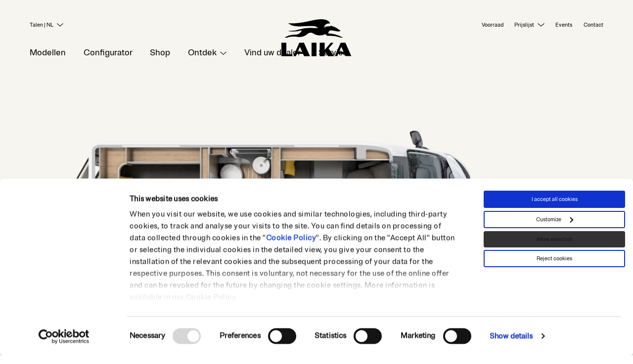

--- FILE ---
content_type: text/html; charset=UTF-8
request_url: https://www.laika.it/nl/product-range/ecovip/buscamper/645/
body_size: 26506
content:
<!DOCTYPE html>
<html dir="ltr" lang="nl-NL" prefix="og: https://ogp.me/ns#">
<head>
<meta charset="UTF-8" />
<meta name="viewport" content="width=device-width, initial-scale=1" />
<meta name="google-site-verification" content="dLfYbWJ16E2GsE13F22nOft9S0RrasPm_SOU3LtFvfw" />
<meta name="google-site-verification" content="re_q8W4k5EULaRA0juq7ymeMS7bcEQxyRWercT5mZ4Q" />
<meta name="facebook-domain-verification" content="238h1r72u1zuf3xvk6jxxzri6p7ds1" />
<script type="text/javascript" src="https://bunny-wp-pullzone-lp9milh8dc.b-cdn.net/wp-content/themes/laika/build/js/assets/jquery-3.5.1.min.js"></script>
<script type="text/javascript" data-cookieconsent="ignore">
		(function (w, d, s, l, i) {
		w[l] = w[l] || [];
		w[l].push({'gtm.start': new Date().getTime(), event: 'gtm.js'});
		var f = d.getElementsByTagName(s)[0], j = d.createElement(s), dl = l !== 'dataLayer' ? '&l=' + l : '';
		j.async = true;
		j.src = 'https://www.googletagmanager.com/gtm.js?id=' + i + dl;
		f.parentNode.insertBefore(j, f);
	})(
		window,
		document,
		'script',
		'dataLayer',
		'GTM-NNBT84M'
	);
</script>
<script type="text/javascript"
		id="Cookiebot"
		src="https://consent.cookiebot.com/uc.js"
		data-implementation="wp"
		data-cbid="0fe23d5a-c8f0-4544-b533-4699261ad8d1"
							data-blockingmode="auto"
	></script>
<title>645 | Laika</title>
	<style>img:is([sizes="auto" i], [sizes^="auto," i]) { contain-intrinsic-size: 3000px 1500px }</style>
	
		<!-- All in One SEO 4.8.9 - aioseo.com -->
	<meta name="robots" content="max-image-preview:large" />
	<meta name="google-site-verification" content="Lo9mRr_P12PErGjg5IOcNfY9MYAz6KrnCBampJ1CivE" />
	<link rel="canonical" href="http://www.laika.it/nl/product-range/ecovip/buscamper/645/" />
	<meta name="generator" content="All in One SEO (AIOSEO) 4.8.9" />
		<meta property="og:locale" content="nl_NL" />
		<meta property="og:site_name" content="Laika | Laika Caravans" />
		<meta property="og:type" content="article" />
		<meta property="og:title" content="645 | Laika" />
		<meta property="og:url" content="http://www.laika.it/nl/product-range/ecovip/buscamper/645/" />
		<meta property="og:image" content="https://bunny-wp-pullzone-lp9milh8dc.b-cdn.net/wp-content/uploads/2021/08/25-Laika-Ecovip-CV-645_a.png" />
		<meta property="og:image:secure_url" content="https://bunny-wp-pullzone-lp9milh8dc.b-cdn.net/wp-content/uploads/2021/08/25-Laika-Ecovip-CV-645_a.png" />
		<meta property="og:image:width" content="2500" />
		<meta property="og:image:height" content="1280" />
		<meta property="article:published_time" content="2021-08-04T09:49:25+00:00" />
		<meta property="article:modified_time" content="2025-08-07T07:52:24+00:00" />
		<script type="application/ld+json" class="aioseo-schema">
			{"@context":"https:\/\/schema.org","@graph":[{"@type":"BreadcrumbList","@id":"http:\/\/www.laika.it\/nl\/product-range\/ecovip\/buscamper\/645\/#breadcrumblist","itemListElement":[{"@type":"ListItem","@id":"https:\/\/www.laika.it#listItem","position":1,"name":"Home","item":"https:\/\/www.laika.it","nextItem":{"@type":"ListItem","@id":"https:\/\/www.laika.it\/nl\/type\/buscamper\/#listItem","name":"Buscamper"}},{"@type":"ListItem","@id":"https:\/\/www.laika.it\/nl\/type\/buscamper\/#listItem","position":2,"name":"Buscamper","item":"https:\/\/www.laika.it\/nl\/type\/buscamper\/","nextItem":{"@type":"ListItem","@id":"http:\/\/www.laika.it\/nl\/product-range\/ecovip\/buscamper\/645\/#listItem","name":"645"},"previousItem":{"@type":"ListItem","@id":"https:\/\/www.laika.it#listItem","name":"Home"}},{"@type":"ListItem","@id":"http:\/\/www.laika.it\/nl\/product-range\/ecovip\/buscamper\/645\/#listItem","position":3,"name":"645","previousItem":{"@type":"ListItem","@id":"https:\/\/www.laika.it\/nl\/type\/buscamper\/#listItem","name":"Buscamper"}}]},{"@type":"Organization","@id":"https:\/\/www.laika.it\/#organization","name":"Laika Caravans","description":"Laika Caravans","url":"https:\/\/www.laika.it\/","logo":{"@type":"ImageObject","url":"https:\/\/bunny-wp-pullzone-lp9milh8dc.b-cdn.net\/wp-content\/uploads\/2020\/06\/favicon.png","@id":"http:\/\/www.laika.it\/nl\/product-range\/ecovip\/buscamper\/645\/#organizationLogo"},"image":{"@id":"http:\/\/www.laika.it\/nl\/product-range\/ecovip\/buscamper\/645\/#organizationLogo"}},{"@type":"WebPage","@id":"http:\/\/www.laika.it\/nl\/product-range\/ecovip\/buscamper\/645\/#webpage","url":"http:\/\/www.laika.it\/nl\/product-range\/ecovip\/buscamper\/645\/","name":"645 | Laika","inLanguage":"nl-NL-formal","isPartOf":{"@id":"https:\/\/www.laika.it\/#website"},"breadcrumb":{"@id":"http:\/\/www.laika.it\/nl\/product-range\/ecovip\/buscamper\/645\/#breadcrumblist"},"image":{"@type":"ImageObject","url":"https:\/\/bunny-wp-pullzone-lp9milh8dc.b-cdn.net\/wp-content\/uploads\/2021\/08\/25-Laika-Ecovip-CV-645_a.png","@id":"http:\/\/www.laika.it\/nl\/product-range\/ecovip\/buscamper\/645\/#mainImage","width":2500,"height":1280},"primaryImageOfPage":{"@id":"http:\/\/www.laika.it\/nl\/product-range\/ecovip\/buscamper\/645\/#mainImage"},"datePublished":"2021-08-04T09:49:25+00:00","dateModified":"2025-08-07T07:52:24+00:00"},{"@type":"WebSite","@id":"https:\/\/www.laika.it\/#website","url":"https:\/\/www.laika.it\/","name":"Laika","description":"Laika Caravans","inLanguage":"nl-NL-formal","publisher":{"@id":"https:\/\/www.laika.it\/#organization"}}]}
		</script>
		<!-- All in One SEO -->

<link rel="alternate" href="http://www.laika.it/en/product-range/ecovip/campervans/645/" hreflang="en" />
<link rel="alternate" href="http://www.laika.it/it/gamma/ecovip/camper-van/645/" hreflang="it" />
<link rel="alternate" href="http://www.laika.it/de/modelle/ecovip/camper-vans/645/" hreflang="de" />
<link rel="alternate" href="http://www.laika.it/fr/gamme/ecovip/camper-vans/645/" hreflang="fr" />
<link rel="alternate" href="http://www.laika.it/es/gama/ecovip/camper-vans/645/" hreflang="es" />
<link rel="alternate" href="http://www.laika.it/no/kolleksjon/ecovip/camper-vans/645/" hreflang="nb" />
<link rel="alternate" href="http://www.laika.it/se/sortiment/ecovip/camper-vans/645/" hreflang="sv" />
<link rel="alternate" href="http://www.laika.it/nl/product-range/ecovip/buscamper/645/" hreflang="nl" />
<link rel="alternate" href="http://www.laika.it/dk/produktsortiment/ecovip/camper-vans/645/" hreflang="da" />
<link rel="alternate" href="http://www.laika.it/en/product-range/ecovip/campervans/645/" hreflang="x-default" />

            <script data-no-defer="1" data-ezscrex="false" data-cfasync="false" data-pagespeed-no-defer data-cookieconsent="ignore">
                var ctPublicFunctions = {"_ajax_nonce":"36c6119f78","_rest_nonce":"ef851329a0","_ajax_url":"\/wp-admin\/admin-ajax.php","_rest_url":"https:\/\/www.laika.it\/wp-json\/","data__cookies_type":"none","data__ajax_type":"rest","data__bot_detector_enabled":"1","data__frontend_data_log_enabled":1,"cookiePrefix":"","wprocket_detected":false,"host_url":"www.laika.it","text__ee_click_to_select":"Klik om de hele gegevens te selecteren","text__ee_original_email":"De volledige tekst is","text__ee_got_it":"Duidelijk","text__ee_blocked":"Geblokkeerd","text__ee_cannot_connect":"Kan geen verbinding maken","text__ee_cannot_decode":"Kan e-mail niet decoderen. Onbekende reden","text__ee_email_decoder":"Cleantalk e-mail decoder","text__ee_wait_for_decoding":"De magie is onderweg!","text__ee_decoding_process":"Wacht een paar seconden terwijl we de contactgegevens decoderen."}
            </script>
        
            <script data-no-defer="1" data-ezscrex="false" data-cfasync="false" data-pagespeed-no-defer data-cookieconsent="ignore">
                var ctPublic = {"_ajax_nonce":"36c6119f78","settings__forms__check_internal":"1","settings__forms__check_external":"1","settings__forms__force_protection":"1","settings__forms__search_test":"1","settings__data__bot_detector_enabled":"1","settings__sfw__anti_crawler":"1","blog_home":"https:\/\/www.laika.it\/","pixel__setting":"3","pixel__enabled":false,"pixel__url":null,"data__email_check_before_post":"1","data__email_check_exist_post":"0","data__cookies_type":"none","data__key_is_ok":true,"data__visible_fields_required":true,"wl_brandname":"Anti-Spam by CleanTalk","wl_brandname_short":"CleanTalk","ct_checkjs_key":1018083173,"emailEncoderPassKey":"c2623606890625f56e89370fef67e6a1","bot_detector_forms_excluded":"W10=","advancedCacheExists":false,"varnishCacheExists":false,"wc_ajax_add_to_cart":false}
            </script>
        <link rel='dns-prefetch' href='//static.addtoany.com' />
<link rel='dns-prefetch' href='//fd.cleantalk.org' />
<link rel='preconnect' href='https://bunny-wp-pullzone-lp9milh8dc.b-cdn.net' />
<style id='classic-theme-styles-inline-css' type='text/css'>
/*! This file is auto-generated */
.wp-block-button__link{color:#fff;background-color:#32373c;border-radius:9999px;box-shadow:none;text-decoration:none;padding:calc(.667em + 2px) calc(1.333em + 2px);font-size:1.125em}.wp-block-file__button{background:#32373c;color:#fff;text-decoration:none}
</style>
<style id='global-styles-inline-css' type='text/css'>
:root{--wp--preset--aspect-ratio--square: 1;--wp--preset--aspect-ratio--4-3: 4/3;--wp--preset--aspect-ratio--3-4: 3/4;--wp--preset--aspect-ratio--3-2: 3/2;--wp--preset--aspect-ratio--2-3: 2/3;--wp--preset--aspect-ratio--16-9: 16/9;--wp--preset--aspect-ratio--9-16: 9/16;--wp--preset--color--black: #000000;--wp--preset--color--cyan-bluish-gray: #abb8c3;--wp--preset--color--white: #ffffff;--wp--preset--color--pale-pink: #f78da7;--wp--preset--color--vivid-red: #cf2e2e;--wp--preset--color--luminous-vivid-orange: #ff6900;--wp--preset--color--luminous-vivid-amber: #fcb900;--wp--preset--color--light-green-cyan: #7bdcb5;--wp--preset--color--vivid-green-cyan: #00d084;--wp--preset--color--pale-cyan-blue: #8ed1fc;--wp--preset--color--vivid-cyan-blue: #0693e3;--wp--preset--color--vivid-purple: #9b51e0;--wp--preset--gradient--vivid-cyan-blue-to-vivid-purple: linear-gradient(135deg,rgba(6,147,227,1) 0%,rgb(155,81,224) 100%);--wp--preset--gradient--light-green-cyan-to-vivid-green-cyan: linear-gradient(135deg,rgb(122,220,180) 0%,rgb(0,208,130) 100%);--wp--preset--gradient--luminous-vivid-amber-to-luminous-vivid-orange: linear-gradient(135deg,rgba(252,185,0,1) 0%,rgba(255,105,0,1) 100%);--wp--preset--gradient--luminous-vivid-orange-to-vivid-red: linear-gradient(135deg,rgba(255,105,0,1) 0%,rgb(207,46,46) 100%);--wp--preset--gradient--very-light-gray-to-cyan-bluish-gray: linear-gradient(135deg,rgb(238,238,238) 0%,rgb(169,184,195) 100%);--wp--preset--gradient--cool-to-warm-spectrum: linear-gradient(135deg,rgb(74,234,220) 0%,rgb(151,120,209) 20%,rgb(207,42,186) 40%,rgb(238,44,130) 60%,rgb(251,105,98) 80%,rgb(254,248,76) 100%);--wp--preset--gradient--blush-light-purple: linear-gradient(135deg,rgb(255,206,236) 0%,rgb(152,150,240) 100%);--wp--preset--gradient--blush-bordeaux: linear-gradient(135deg,rgb(254,205,165) 0%,rgb(254,45,45) 50%,rgb(107,0,62) 100%);--wp--preset--gradient--luminous-dusk: linear-gradient(135deg,rgb(255,203,112) 0%,rgb(199,81,192) 50%,rgb(65,88,208) 100%);--wp--preset--gradient--pale-ocean: linear-gradient(135deg,rgb(255,245,203) 0%,rgb(182,227,212) 50%,rgb(51,167,181) 100%);--wp--preset--gradient--electric-grass: linear-gradient(135deg,rgb(202,248,128) 0%,rgb(113,206,126) 100%);--wp--preset--gradient--midnight: linear-gradient(135deg,rgb(2,3,129) 0%,rgb(40,116,252) 100%);--wp--preset--font-size--small: 13px;--wp--preset--font-size--medium: 20px;--wp--preset--font-size--large: 36px;--wp--preset--font-size--x-large: 42px;--wp--preset--spacing--20: 0.44rem;--wp--preset--spacing--30: 0.67rem;--wp--preset--spacing--40: 1rem;--wp--preset--spacing--50: 1.5rem;--wp--preset--spacing--60: 2.25rem;--wp--preset--spacing--70: 3.38rem;--wp--preset--spacing--80: 5.06rem;--wp--preset--shadow--natural: 6px 6px 9px rgba(0, 0, 0, 0.2);--wp--preset--shadow--deep: 12px 12px 50px rgba(0, 0, 0, 0.4);--wp--preset--shadow--sharp: 6px 6px 0px rgba(0, 0, 0, 0.2);--wp--preset--shadow--outlined: 6px 6px 0px -3px rgba(255, 255, 255, 1), 6px 6px rgba(0, 0, 0, 1);--wp--preset--shadow--crisp: 6px 6px 0px rgba(0, 0, 0, 1);}:where(.is-layout-flex){gap: 0.5em;}:where(.is-layout-grid){gap: 0.5em;}body .is-layout-flex{display: flex;}.is-layout-flex{flex-wrap: wrap;align-items: center;}.is-layout-flex > :is(*, div){margin: 0;}body .is-layout-grid{display: grid;}.is-layout-grid > :is(*, div){margin: 0;}:where(.wp-block-columns.is-layout-flex){gap: 2em;}:where(.wp-block-columns.is-layout-grid){gap: 2em;}:where(.wp-block-post-template.is-layout-flex){gap: 1.25em;}:where(.wp-block-post-template.is-layout-grid){gap: 1.25em;}.has-black-color{color: var(--wp--preset--color--black) !important;}.has-cyan-bluish-gray-color{color: var(--wp--preset--color--cyan-bluish-gray) !important;}.has-white-color{color: var(--wp--preset--color--white) !important;}.has-pale-pink-color{color: var(--wp--preset--color--pale-pink) !important;}.has-vivid-red-color{color: var(--wp--preset--color--vivid-red) !important;}.has-luminous-vivid-orange-color{color: var(--wp--preset--color--luminous-vivid-orange) !important;}.has-luminous-vivid-amber-color{color: var(--wp--preset--color--luminous-vivid-amber) !important;}.has-light-green-cyan-color{color: var(--wp--preset--color--light-green-cyan) !important;}.has-vivid-green-cyan-color{color: var(--wp--preset--color--vivid-green-cyan) !important;}.has-pale-cyan-blue-color{color: var(--wp--preset--color--pale-cyan-blue) !important;}.has-vivid-cyan-blue-color{color: var(--wp--preset--color--vivid-cyan-blue) !important;}.has-vivid-purple-color{color: var(--wp--preset--color--vivid-purple) !important;}.has-black-background-color{background-color: var(--wp--preset--color--black) !important;}.has-cyan-bluish-gray-background-color{background-color: var(--wp--preset--color--cyan-bluish-gray) !important;}.has-white-background-color{background-color: var(--wp--preset--color--white) !important;}.has-pale-pink-background-color{background-color: var(--wp--preset--color--pale-pink) !important;}.has-vivid-red-background-color{background-color: var(--wp--preset--color--vivid-red) !important;}.has-luminous-vivid-orange-background-color{background-color: var(--wp--preset--color--luminous-vivid-orange) !important;}.has-luminous-vivid-amber-background-color{background-color: var(--wp--preset--color--luminous-vivid-amber) !important;}.has-light-green-cyan-background-color{background-color: var(--wp--preset--color--light-green-cyan) !important;}.has-vivid-green-cyan-background-color{background-color: var(--wp--preset--color--vivid-green-cyan) !important;}.has-pale-cyan-blue-background-color{background-color: var(--wp--preset--color--pale-cyan-blue) !important;}.has-vivid-cyan-blue-background-color{background-color: var(--wp--preset--color--vivid-cyan-blue) !important;}.has-vivid-purple-background-color{background-color: var(--wp--preset--color--vivid-purple) !important;}.has-black-border-color{border-color: var(--wp--preset--color--black) !important;}.has-cyan-bluish-gray-border-color{border-color: var(--wp--preset--color--cyan-bluish-gray) !important;}.has-white-border-color{border-color: var(--wp--preset--color--white) !important;}.has-pale-pink-border-color{border-color: var(--wp--preset--color--pale-pink) !important;}.has-vivid-red-border-color{border-color: var(--wp--preset--color--vivid-red) !important;}.has-luminous-vivid-orange-border-color{border-color: var(--wp--preset--color--luminous-vivid-orange) !important;}.has-luminous-vivid-amber-border-color{border-color: var(--wp--preset--color--luminous-vivid-amber) !important;}.has-light-green-cyan-border-color{border-color: var(--wp--preset--color--light-green-cyan) !important;}.has-vivid-green-cyan-border-color{border-color: var(--wp--preset--color--vivid-green-cyan) !important;}.has-pale-cyan-blue-border-color{border-color: var(--wp--preset--color--pale-cyan-blue) !important;}.has-vivid-cyan-blue-border-color{border-color: var(--wp--preset--color--vivid-cyan-blue) !important;}.has-vivid-purple-border-color{border-color: var(--wp--preset--color--vivid-purple) !important;}.has-vivid-cyan-blue-to-vivid-purple-gradient-background{background: var(--wp--preset--gradient--vivid-cyan-blue-to-vivid-purple) !important;}.has-light-green-cyan-to-vivid-green-cyan-gradient-background{background: var(--wp--preset--gradient--light-green-cyan-to-vivid-green-cyan) !important;}.has-luminous-vivid-amber-to-luminous-vivid-orange-gradient-background{background: var(--wp--preset--gradient--luminous-vivid-amber-to-luminous-vivid-orange) !important;}.has-luminous-vivid-orange-to-vivid-red-gradient-background{background: var(--wp--preset--gradient--luminous-vivid-orange-to-vivid-red) !important;}.has-very-light-gray-to-cyan-bluish-gray-gradient-background{background: var(--wp--preset--gradient--very-light-gray-to-cyan-bluish-gray) !important;}.has-cool-to-warm-spectrum-gradient-background{background: var(--wp--preset--gradient--cool-to-warm-spectrum) !important;}.has-blush-light-purple-gradient-background{background: var(--wp--preset--gradient--blush-light-purple) !important;}.has-blush-bordeaux-gradient-background{background: var(--wp--preset--gradient--blush-bordeaux) !important;}.has-luminous-dusk-gradient-background{background: var(--wp--preset--gradient--luminous-dusk) !important;}.has-pale-ocean-gradient-background{background: var(--wp--preset--gradient--pale-ocean) !important;}.has-electric-grass-gradient-background{background: var(--wp--preset--gradient--electric-grass) !important;}.has-midnight-gradient-background{background: var(--wp--preset--gradient--midnight) !important;}.has-small-font-size{font-size: var(--wp--preset--font-size--small) !important;}.has-medium-font-size{font-size: var(--wp--preset--font-size--medium) !important;}.has-large-font-size{font-size: var(--wp--preset--font-size--large) !important;}.has-x-large-font-size{font-size: var(--wp--preset--font-size--x-large) !important;}
:where(.wp-block-post-template.is-layout-flex){gap: 1.25em;}:where(.wp-block-post-template.is-layout-grid){gap: 1.25em;}
:where(.wp-block-columns.is-layout-flex){gap: 2em;}:where(.wp-block-columns.is-layout-grid){gap: 2em;}
:root :where(.wp-block-pullquote){font-size: 1.5em;line-height: 1.6;}
</style>
<link rel='stylesheet' id='cleantalk-public-css-css' href='https://www.laika.it/wp-content/plugins/cleantalk-spam-protect/css/cleantalk-public.min.css?ver=6.67_1762159150'  media='all' />
<link rel='stylesheet' id='cleantalk-email-decoder-css-css' href='https://www.laika.it/wp-content/plugins/cleantalk-spam-protect/css/cleantalk-email-decoder.min.css?ver=6.67_1762159150'  media='all' />
<link rel='stylesheet' id='contact-form-7-css' href='https://www.laika.it/wp-content/plugins/contact-form-7/includes/css/styles.css?ver=6.1.3'  media='all' />
<link rel='stylesheet' id='nbcpf-intlTelInput-style-css' href='https://www.laika.it/wp-content/plugins/country-phone-field-contact-form-7/assets/css/intlTelInput.min.css?ver=6.8.3'  media='all' />
<link rel='stylesheet' id='nbcpf-countryFlag-style-css' href='https://www.laika.it/wp-content/plugins/country-phone-field-contact-form-7/assets/css/countrySelect.min.css?ver=6.8.3'  media='all' />
<link rel='stylesheet' id='laika-book-visit-style-css' href='https://www.laika.it/wp-content/plugins/laika-book-your-visit/css/laika-book-your-visit-style.css?ver=1.1'  media='all' />
<link rel='stylesheet' id='style-css' href='https://bunny-wp-pullzone-lp9milh8dc.b-cdn.net/wp-content/themes/laika/style.css?ver=6.8.3'  media='all' />
<link rel='stylesheet' id='styles-css' href='https://bunny-wp-pullzone-lp9milh8dc.b-cdn.net/wp-content/themes/laika/build/css/styles.css?ver=43.1'  media='all' />
<link rel='stylesheet' id='addtoany-css' href='https://www.laika.it/wp-content/plugins/add-to-any/addtoany.min.css?ver=1.16'  media='all' />
<link rel='stylesheet' id='cf7cf-style-css' href='https://www.laika.it/wp-content/plugins/cf7-conditional-fields/style.css?ver=2.5.6'  media='all' />
<script  id="addtoany-core-js-before">
/* <![CDATA[ */
window.a2a_config=window.a2a_config||{};a2a_config.callbacks=[];a2a_config.overlays=[];a2a_config.templates={};a2a_localize = {
	Share: "Delen",
	Save: "Bewaren",
	Subscribe: "Inschrijven",
	Email: "E-mail",
	Bookmark: "Bookmark",
	ShowAll: "Alles weergeven",
	ShowLess: "Niet alles weergeven",
	FindServices: "Vind dienst(en)",
	FindAnyServiceToAddTo: "Vind direct een dienst om aan toe te voegen",
	PoweredBy: "Mede mogelijk gemaakt door",
	ShareViaEmail: "Delen per e-mail",
	SubscribeViaEmail: "Abonneren via e-mail",
	BookmarkInYourBrowser: "Bookmark in uw browser",
	BookmarkInstructions: "Druk op Ctrl+D of \u2318+D om deze pagina te bookmarken",
	AddToYourFavorites: "Voeg aan uw favorieten toe",
	SendFromWebOrProgram: "Stuur vanuit elk e-mailadres of e-mail programma",
	EmailProgram: "E-mail programma",
	More: "Meer&#8230;",
	ThanksForSharing: "Bedankt voor het delen!",
	ThanksForFollowing: "Dank voor het volgen!"
};

a2a_config.icon_color="#2a2a2a,#ffffff";
/* ]]> */
</script>
<script  defer src="https://static.addtoany.com/menu/page.js" id="addtoany-core-js"></script>
<script  defer src="https://www.laika.it/wp-content/plugins/add-to-any/addtoany.min.js?ver=1.1" id="addtoany-jquery-js"></script>
<script  src="https://www.laika.it/wp-content/plugins/cleantalk-spam-protect/js/apbct-public-bundle_full-protection.min.js?ver=6.67_1762159150" id="apbct-public-bundle_full-protection.min-js-js"></script>
<script  src="https://fd.cleantalk.org/ct-bot-detector-wrapper.js?ver=6.67" id="ct_bot_detector-js" defer="defer" data-wp-strategy="defer"></script>
<link rel="https://api.w.org/" href="https://www.laika.it/wp-json/" /><link rel='shortlink' href='https://www.laika.it/?p=74944' />
<link rel="icon" href="https://bunny-wp-pullzone-lp9milh8dc.b-cdn.net/wp-content/uploads/2024/09/cropped-favicon-150x150.png" sizes="32x32" />
<link rel="icon" href="https://bunny-wp-pullzone-lp9milh8dc.b-cdn.net/wp-content/uploads/2024/09/cropped-favicon-240x240.png" sizes="192x192" />
<link rel="apple-touch-icon" href="https://bunny-wp-pullzone-lp9milh8dc.b-cdn.net/wp-content/uploads/2024/09/cropped-favicon-240x240.png" />
<meta name="msapplication-TileImage" content="https://bunny-wp-pullzone-lp9milh8dc.b-cdn.net/wp-content/uploads/2024/09/cropped-favicon-300x300.png" />
<!-- Google Tag Manager -->
<script>(function(w,d,s,l,i){w[l]=w[l]||[];w[l].push({'gtm.start':
new Date().getTime(),event:'gtm.js'});var f=d.getElementsByTagName(s)[0],
j=d.createElement(s),dl=l!='dataLayer'?'&l='+l:'';j.async=true;j.src=
'https://www.googletagmanager.com/gtm.js?id='+i+dl;f.parentNode.insertBefore(j,f);
})(window,document,'script','dataLayer','GTM-PBCRJL9G');</script>
<!-- End Google Tag Manager -->
</head>
 
<body class="wp-singular floorplan-template-default single single-floorplan postid-74944 wp-theme-laika" data-language="nl">


<!-- Google Tag Manager (noscript) -->
<noscript><iframe src="https://www.googletagmanager.com/ns.html?id=GTM-PBCRJL9G" height="0" width="0" style="display:none;visibility:hidden"></iframe></noscript>
<!-- End Google Tag Manager (noscript) -->

<svg class="reuse__svg">
    <symbol id="background__signet" width="1118" height="354" viewBox="0 0 1118 354" xmlns="http://www.w3.org/2000/svg"><path d="M677.305 308.93a236.428 236.428 0 00107.159-25.554l28.648 29.947a15.672 15.672 0 0012.478 4.691 622.84 622.84 0 0163.487-1.946 614.405 614.405 0 01187.566 33.29 66.78 66.78 0 0039.43 1.897 2.096 2.096 0 00.548-3.893 618.048 618.048 0 00-272.414-75.965 3.743 3.743 0 01-3.594-3.593 62.638 62.638 0 015.94-26.553 55.85 55.85 0 0121.012-22.46c17.22-8.834 33.59-5.99 48.763-3.643 18.517 2.895 104.414 18.117 104.414 18.117 18.517 2.795 34.938.35 48.164-9.982a7.686 7.686 0 00-1.347-13.625l-43.672-25.006c-11.979-13.027-33.041-24.606-56.25-33.34l-79.309-30.796a1.348 1.348 0 00-1.846 1.248v12.378h-7.038a624.986 624.986 0 00-102.517 8.485 1.547 1.547 0 00-1.248 1.597 73.719 73.719 0 0012.478 31.544.799.799 0 010 .45.749.749 0 01-.749.698.649.649 0 01-.499 0c-16.37-14.973-21.062-28.749-21.811-36.834a27.251 27.251 0 010-4.492 33.19 33.19 0 014.991-15.573c28.949-41.925 90.988-41.176 103.016-40.577a1.348 1.348 0 001.298-1.847c-11.23-30.146-63.736-121.334-358.71-52.407C216.726 95.062 94.094 78.192 69.738 73.351a1.348 1.348 0 00-1.148 2.345c62.438 58.047 164.357 64.036 260.086 59.544 73.42-2.795 177.583-9.183 240.471-2.445 19.965 2.295 49.412 9.732 67.63 32.641a1.447 1.447 0 01-1.148 2.296l-164.058-2.046a619.845 619.845 0 00-179.68 26.353A619.446 619.446 0 0197.24 223.233c-6.339 0-12.628 0-18.917-.3a3.344 3.344 0 00-3.344 3.345 3.544 3.544 0 003.344 3.444 620.793 620.793 0 0079.309 4.99 621.991 621.991 0 00172.393-24.206c-24.004 51.75-75.867 84.858-132.913 84.849h-5.94A381.57 381.57 0 001.51 345.565a1.547 1.547 0 000 2.695 55.95 55.95 0 0023.01 4.992 54.902 54.902 0 0018.217-3.095 386.86 386.86 0 01196.949-13.476 241.67 241.67 0 0040.627 3.444 236.08 236.08 0 00156.571-59.045c30.29-28.498 76.077-32.756 111.102-10.331a236.279 236.279 0 00129.32 38.182z" fill="var(--backgroundSignetColor)" fill-rule="nonzero"/></symbol>
    
</svg>


    
    
<div class="wrapper">
    
    
    <div class="mobile__header">
        
                
        <div class="innerwrapper">
            <div class="mobile__logo"><a href="https://www.laika.it/nl/">
                <svg width="272" height="53" viewBox="0 0 272 53" xmlns="http://www.w3.org/2000/svg"><g fill="#000" fill-rule="nonzero"><path d="M202.13 1h-10.48l-23.94 27.74V1H148.5v51.37h19.21v-19l13.67 19h22.81L183.17 23.1z"/><path d="M116.95 1h19.32v51.37h-19.32z"/><path d="M19.32 1H0v51.37h42.95v-7.6H19.32z"/><path d="M69.48 1l-22.6 51.37h9.35l3.91-8.83H84l4 8.83h22.91L87.67 1H69.48zm-6.16 35.35L72 16.82l8.8 19.53H63.32z"/><path d="M248 .9h-18.23l-22.6 51.37h9.35l3.91-8.83h23.85l4 8.83h22.91L248 .9zm-24.39 35.34l8.63-19.52L241 36.24h-17.39z"/></g></svg>
            </a></div>
            <div class="burger">
            <svg xmlns="http://www.w3.org/2000/svg" width="20" height="15" viewBox="0 0 20 15">
            	<g fill="none" stroke="#000">
            		<path class="line_top" data-name="line_top" d="M0 .5h20"/>
            		<path class="line_middle" data-name="line_middle" d="M0 7.5h20"/>
            		<path class="line_bottom" data-name="line_bottom" d="M0 14.5h20"/>
            	</g>
            </svg>
            <svg class="close" width="17" height="17" viewBox="0 0 17 17" xmlns="http://www.w3.org/2000/svg"><g stroke="#000" stroke-width="1" fill="none" fill-rule="evenodd"><path d="M.53.53l15 15M15.53.53l-15 15"/></g></svg>
            </div>
        </div>
    </div>
	
	<div class="print__header">
        <svg width="272" height="142" viewBox="0 0 272 142" xmlns="http://www.w3.org/2000/svg"><g class="logo_fill"><path d="M202.13 89.99h-10.48l-23.94 27.74V89.99H148.5v51.37h19.21v-19.01l13.67 19.01h22.81l-21.02-29.27z"/><path d="M116.95 89.99h19.32v51.37h-19.32z"/><path d="M19.32 89.99H0v51.37h42.95v-7.6H19.32z"/><path d="M69.48 90l-22.6 51.37h9.35l3.91-8.83H84l4 8.83h22.91L87.67 90H69.48zm-6.16 35.34L72 105.81l8.8 19.52-17.48.01z"/><path d="M248 89.89h-18.23l-22.6 51.37h9.35l3.91-8.84h23.85l4 8.84h22.91L248 89.89zm-24.35 35.34l8.63-19.52 8.8 19.52h-17.43z"/><path class="signet" d="M149.28 61.9a47.37 47.37 0 0021.47-5.12l5.74 6a3.14 3.14 0 002.5.94 124.79 124.79 0 0112.72-.39A123.1 123.1 0 01229.29 70a13.38 13.38 0 007.9.38.42.42 0 00.11-.78 123.83 123.83 0 00-54.58-15.22.75.75 0 01-.72-.72 12.55 12.55 0 011.19-5.32 11.19 11.19 0 014.21-4.5c3.45-1.77 6.73-1.2 9.77-.73 3.71.58 20.92 3.63 20.92 3.63 3.71.56 7 .07 9.65-2a1.54 1.54 0 00-.27-2.73L218.72 37c-2.4-2.61-6.62-4.93-11.27-6.68l-15.89-6.17a.27.27 0 00-.37.25v2.48h-1.41a125.22 125.22 0 00-20.54 1.7.31.31 0 00-.25.32 14.77 14.77 0 002.5 6.32.16.16 0 010 .09.15.15 0 01-.15.14.13.13 0 01-.1 0c-3.28-3-4.22-5.76-4.37-7.38a5.46 5.46 0 010-.9 6.65 6.65 0 011-3.12c5.8-8.4 18.23-8.25 20.64-8.13a.27.27 0 00.26-.37C186.52 9.51 176-8.76 116.9 5.05c-59.9 14-84.47 10.62-89.35 9.65a.27.27 0 00-.23.47C39.83 26.8 60.25 28 79.43 27.1c14.71-.56 35.58-1.84 48.18-.49 4 .46 9.9 1.95 13.55 6.54a.29.29 0 01-.23.46l-32.87-.41a124.19 124.19 0 00-36 5.28 124.11 124.11 0 01-39 6.25c-1.27 0-2.53 0-3.79-.06a.67.67 0 00-.67.67c.01.37.301.67.67.69a124.38 124.38 0 0015.89 1 124.62 124.62 0 0034.54-4.85 29.35 29.35 0 01-26.63 17h-1.19a76.45 76.45 0 00-38 10.06.31.31 0 000 .54 11.21 11.21 0 004.61 1 11 11 0 003.65-.62 77.51 77.51 0 0139.46-2.7c2.69.459 5.412.69 8.14.69a47.3 47.3 0 0031.37-11.83 18.18 18.18 0 0122.26-2.07 47.34 47.34 0 0025.91 7.65z"/></g></svg>
	</div>
    
    <header 
    class="
                                    dark
                            ">
        <div class="top__header">
            <div class="innerwrapper">
                <ul>
                    <li data-popup="languages"><span>Talen | <em>nl</em></span><svg width="17" height="10" viewBox="0 0 17 10" xmlns="http://www.w3.org/2000/svg"><path d="M16.061 1.06l-7.5 7.5-7.5-7.5" stroke="#FFF" stroke-width="1.5" fill="none" fill-rule="evenodd" stroke-linecap="round" stroke-linejoin="round"/></svg></li>
                </ul>
                <ul>
                    
                    <li><a href="https://www.laika.it/nl/voorraadd/">Voorraad</a></li>                    <!--<li data-popup="download-catalogue"><span>Lookbook</span><svg width="17" height="10" viewBox="0 0 17 10" xmlns="http://www.w3.org/2000/svg"><path d="M16.061 1.06l-7.5 7.5-7.5-7.5" stroke="#FFF" stroke-width="1.5" fill="none" fill-rule="evenodd" stroke-linecap="round" stroke-linejoin="round"/></svg></li>-->
					<li data-popup="download-pricelist"><span>Prijslijst</span><svg width="17" height="10" viewBox="0 0 17 10" xmlns="http://www.w3.org/2000/svg"><path d="M16.061 1.06l-7.5 7.5-7.5-7.5" stroke="#FFF" stroke-width="1.5" fill="none" fill-rule="evenodd" stroke-linecap="round" stroke-linejoin="round"/></svg></li>
                    <li><a href="https://www.laika.it/nl/events/">Events</a></li>
                    <li><a href="https://www.laika.it/nl/contact/">Contact</a></li>
                </ul>
            </div>
        </div>
        <nav>
            <div class="outerwrapper">
                <svg class="close__nav" width="17" height="17" viewBox="0 0 17 17" xmlns="http://www.w3.org/2000/svg"><g stroke="#000" stroke-width="1.5" fill="none" fill-rule="evenodd"><path d="M.53.53l15 15M15.53.53l-15 15"/></g></svg>
                <div class="innerwrapper">
                    <a href="https://www.laika.it/nl/" class="logo">
                        

                        <svg width="272" height="142" viewBox="0 0 272 142" xmlns="http://www.w3.org/2000/svg"><g class="logo_fill"><path d="M202.13 89.99h-10.48l-23.94 27.74V89.99H148.5v51.37h19.21v-19.01l13.67 19.01h22.81l-21.02-29.27z"/><path d="M116.95 89.99h19.32v51.37h-19.32z"/><path d="M19.32 89.99H0v51.37h42.95v-7.6H19.32z"/><path d="M69.48 90l-22.6 51.37h9.35l3.91-8.83H84l4 8.83h22.91L87.67 90H69.48zm-6.16 35.34L72 105.81l8.8 19.52-17.48.01z"/><path d="M248 89.89h-18.23l-22.6 51.37h9.35l3.91-8.84h23.85l4 8.84h22.91L248 89.89zm-24.35 35.34l8.63-19.52 8.8 19.52h-17.43z"/><path class="signet" d="M149.28 61.9a47.37 47.37 0 0021.47-5.12l5.74 6a3.14 3.14 0 002.5.94 124.79 124.79 0 0112.72-.39A123.1 123.1 0 01229.29 70a13.38 13.38 0 007.9.38.42.42 0 00.11-.78 123.83 123.83 0 00-54.58-15.22.75.75 0 01-.72-.72 12.55 12.55 0 011.19-5.32 11.19 11.19 0 014.21-4.5c3.45-1.77 6.73-1.2 9.77-.73 3.71.58 20.92 3.63 20.92 3.63 3.71.56 7 .07 9.65-2a1.54 1.54 0 00-.27-2.73L218.72 37c-2.4-2.61-6.62-4.93-11.27-6.68l-15.89-6.17a.27.27 0 00-.37.25v2.48h-1.41a125.22 125.22 0 00-20.54 1.7.31.31 0 00-.25.32 14.77 14.77 0 002.5 6.32.16.16 0 010 .09.15.15 0 01-.15.14.13.13 0 01-.1 0c-3.28-3-4.22-5.76-4.37-7.38a5.46 5.46 0 010-.9 6.65 6.65 0 011-3.12c5.8-8.4 18.23-8.25 20.64-8.13a.27.27 0 00.26-.37C186.52 9.51 176-8.76 116.9 5.05c-59.9 14-84.47 10.62-89.35 9.65a.27.27 0 00-.23.47C39.83 26.8 60.25 28 79.43 27.1c14.71-.56 35.58-1.84 48.18-.49 4 .46 9.9 1.95 13.55 6.54a.29.29 0 01-.23.46l-32.87-.41a124.19 124.19 0 00-36 5.28 124.11 124.11 0 01-39 6.25c-1.27 0-2.53 0-3.79-.06a.67.67 0 00-.67.67c.01.37.301.67.67.69a124.38 124.38 0 0015.89 1 124.62 124.62 0 0034.54-4.85 29.35 29.35 0 01-26.63 17h-1.19a76.45 76.45 0 00-38 10.06.31.31 0 000 .54 11.21 11.21 0 004.61 1 11 11 0 003.65-.62 77.51 77.51 0 0139.46-2.7c2.69.459 5.412.69 8.14.69a47.3 47.3 0 0031.37-11.83 18.18 18.18 0 0122.26-2.07 47.34 47.34 0 0025.91 7.65z"/></g></svg>

     
                    </a>
                    <ul>

                        <li><a href="https://www.laika.it/nl/product-range/">Modellen</a></li>
                                                                                    <li><a href="https://configurator.laika.it/nl/configurator" target="_blank">Configurator</a></li>
                                                                            

                                                            <li class="shop"><a href="https://shop.laika.it/en" target="_blank">Shop</a></li>
                            
                        
                        <li data-open="discover"><span>Ontdek</span><svg width="17" height="10" viewBox="0 0 17 10" xmlns="http://www.w3.org/2000/svg"><path d="M16.061 1.06l-7.5 7.5-7.5-7.5" stroke="#FFF" stroke-width="1.5" fill="none" fill-rule="evenodd" stroke-linecap="round" stroke-linejoin="round"/></svg></li>
                    
                        <li><a href="https://www.laika.it/nl/dealers/">Vind uw dealer</a></li>
                        <li class="last-desktop-element"><a href="https://www.laika.it/nl/service/">Service</a></li>
                        <!--<li class="only_mobile" data-popup="download-catalogue"><span>Lookbook</span></li>-->
						<li class="only_mobile" data-popup="download-pricelist"><span>Prijslijst</span></li>
                        <li class="only_mobile"><a href="https://www.laika.it/nl/events/">Events</a></li>
                        <li class="only_mobile"><a href="https://www.laika.it/nl/contact/">Contact</a></li>
                    </ul>
                    <div class="mobile__language">
						<ul>
		                    <li data-popup="languages"><span>Talen</span><span>nl<svg width="17" height="10" viewBox="0 0 17 10" xmlns="http://www.w3.org/2000/svg"><path d="M16.061 1.06l-7.5 7.5-7.5-7.5" stroke="#FFF" stroke-width="1.5" fill="none" fill-rule="evenodd" stroke-linecap="round" stroke-linejoin="round"/></svg></span></li>
		                </ul>
					</div>
                </div>
            </div>
        </nav>
        
        
        <div data-navigation="discover" class="sub__navigation">
            <div class="sub__navigation--inner">
                <div class="height--1-3 sub__panel" data-panel="discover">
                    <div class="backlink__mobile">
                        <svg width="17" height="10" viewBox="0 0 17 10" xmlns="http://www.w3.org/2000/svg"><path d="M16.061 1.06l-7.5 7.5-7.5-7.5" stroke="#000" stroke-width="1.5" fill="none" fill-rule="evenodd" stroke-linecap="round" stroke-linejoin="round"/></svg>
                        <span>Ontdek</span>
                    </div>
                    <div class="subnav__columns innerwrapper">
						<div class="subnav__columns__inner">
                        <div class="sub--fade--in subnav__teaser">
                            <a href="https://www.laika.it/nl/nieuws-verhalen-evenementen/" class="subnav__teaser--inner">
                                <strong>Nieuws, Verhalen &amp; Evenementen</strong>
                                <div class="subnav__teaser--image">
																		
									<img class="lazyload lazypreload" src="data:image/svg+xml,%3Csvg xmlns='http://www.w3.org/2000/svg' viewBox='0 0 780 547'%3E%3C/svg%3E" data-src="https://bunny-wp-pullzone-lp9milh8dc.b-cdn.net/wp-content/uploads/2023/07/Laika_Website_24_Ecovip_01-780x547.jpg" alt="" />
								</div>
                            </a>
                        </div>
                        <div class="sub--fade--in subnav__teaser">
                            <a href="https://www.laika.it/nl/wie-we-zijn/" class="subnav__teaser--inner">
                                <strong>Wie we zijn</strong>
                                <div class="subnav__teaser--image">
																		
									<img class="lazyload lazypreload" src="data:image/svg+xml,%3Csvg xmlns='http://www.w3.org/2000/svg' viewBox='0 0 780 547'%3E%3C/svg%3E" data-src="https://bunny-wp-pullzone-lp9milh8dc.b-cdn.net/wp-content/uploads/2020/08/Laika_Historisch_Unsere-Herkunft-780x547.jpg" alt="" />
								</div>
                            </a>
                        </div>
                        <div class="sub--fade--in subnav__teaser">
                            <a href="https://www.laika.it/nl/design/" class="subnav__teaser--inner">
                                <strong>Design</strong>
                                <div class="subnav__teaser--image">
																		
									<img class="lazyload lazypreload" src="data:image/svg+xml,%3Csvg xmlns='http://www.w3.org/2000/svg' viewBox='0 0 780 547'%3E%3C/svg%3E" data-src="https://bunny-wp-pullzone-lp9milh8dc.b-cdn.net/wp-content/uploads/2021/08/PAN-0477_web-780x547.jpg" alt="" />
								</div>
                            </a>
                        </div>
                        <div class="sub--fade--in subnav__teaser">
                            <a href="https://www.laika.it/nl/vakmanschap/" class="subnav__teaser--inner">
                                <strong>Vakmanschap</strong>
                                <div class="subnav__teaser--image">
                                                                        
                                    <img class="lazyload lazypreload" src="data:image/svg+xml,%3Csvg xmlns='http://www.w3.org/2000/svg' viewBox='0 0 780 547'%3E%3C/svg%3E" data-src="https://bunny-wp-pullzone-lp9milh8dc.b-cdn.net/wp-content/uploads/2024/02/M1006513_cropped-780x547.jpg" alt="" />
                                </div>
                            </a>
                        </div>
						</div>
                    </div>
                </div>
            </div>
        </div>
		
		        
        
        
    </header>

            <div class="single__floorplan" data-model="Ecovip">
        
    <section>
        <div class="floorplan__hero-new">
            <div class="innerwrapper">
                
                <div class="image">
                                        <img class="lazyload " width="1598" height="818" src="data:image/svg+xml,%3Csvg xmlns='http://www.w3.org/2000/svg' viewBox='0 0 1598 818'%3E%3C/svg%3E" data-src="https://bunny-wp-pullzone-lp9milh8dc.b-cdn.net/wp-content/uploads/2021/08/25-Laika-Ecovip-CV-645_a-1598x818.png" data-srcset="https://bunny-wp-pullzone-lp9milh8dc.b-cdn.net/wp-content/uploads/2021/08/25-Laika-Ecovip-CV-645_a-2130x1091.png 2130w, https://bunny-wp-pullzone-lp9milh8dc.b-cdn.net/wp-content/uploads/2021/08/25-Laika-Ecovip-CV-645_a-1598x818.png 1598w, https://bunny-wp-pullzone-lp9milh8dc.b-cdn.net/wp-content/uploads/2021/08/25-Laika-Ecovip-CV-645_a-1100x563.png 1100w, https://bunny-wp-pullzone-lp9milh8dc.b-cdn.net/wp-content/uploads/2021/08/25-Laika-Ecovip-CV-645_a-780x399.png 780w" data-sizes="auto" alt="" />                                    </div>
                
                <div class="head__line">
                    <div class="headline__sf">
                        <h1>
                            Ecovip                            645                        </h1>
                        <div class="type">
                            Buscamper                        </div>
                    </div>
                    <div class="floorplan_column price-field">
                        <div>
                        <strong>
                            <span data-price-country="it">72.843 €</span><span data-price-country="de">71.052 €</span><span data-price-country="fr">73.617 €</span><span data-price-country="uk">£ 68,700</span><span data-price-country="es">72.246 €</span><span data-price-country="nl">89.895 €</span><span data-price-country="se">kr 931 000</span><span data-price-country="dk">kr 901.929</span><span data-price-country="no">nkr. 1 075 311</span><span data-price-country="at">88 515 €</span>                        *</strong>
                        <span>Prijs vanaf</span>
                        </div>
                    </div>
                                            <div class="floorplan_column">
                            <div>
                            <strong>636 cm</strong>
                            <span>Lengte</span>
                            </div>
                        </div>
                                    </div>

            </div>
        </div>
    </section>
    
    <section class="floorplan__details-new">
        <div class="innerwrapper">
            <div class="floorplan_breadcrumb">
                <a href="/nl/product-range/">Product Range</a> / <span>Ecovip</span> / <a href="/nl/product-range/ecovip/buscamper/">Buscamper</a> / 645            </div>
            <div class="floorplan_action-buttons">
                <a href="https://www.laika.it/nl/product-range/#floorplans" class="laika-button"><span>Toon alle plattegronden</span></a>
                <a href="javascript: window.print();" class="laika-button"><span>Gegevensblad afdrukken</span></a>
            </div>
            <aside>
                <h3>Alle details over jouw Laika</h3>
            </aside>
            <div class="floorplan_accordion-holder">
                
                <div class="floorplan_accordion">
                    <div class="single__floorplan-accordion">
                        <div class="single__floorplan-accordion-headline">
                            <span>Comfort</span>
                            <svg xmlns="http://www.w3.org/2000/svg" width="27" height="27" viewBox="0 0 27 27"><g fill="none" stroke="#000" stroke-width="1.5"><path d="M14 0v27" data-name="Linie 1556"/><path d="M27 14H0" /></g></svg>
                        </div>
                        <div class="single__floorplan-accordion-content">
                            <ul>
<li class="p1">Manuele airconditioning in de cabine</li>
<li class="p1">Centrale vergrendeling van deuren van cabine en woongedeelte met afstandsbediening</li>
<li class="p1">Maximale binnenhoogte en ruimte gevoel in de cabine en boven de zitgroep</li>
<li class="p1">Electronic Stability Control: ESC, ABS, ASR, Hill Holder, Roll Over Mitigation, Crosswind Assist, Trailer Stability Control System, Post Collision Braking System</li>
<li class="p1">Traction+, Hill Descent Control</li>
<li class="p1">Stuurwiel en schakelpook met leer bekleed</li>
<li class="p1">Gestoffeerd/bekleed plafond</li>
<li class="p1">Opklapbaar bed achter voor het gemakkelijk laden van grote bagage</li>
<li class="p1">Maxi panorama dakluik boven de zitgroep</li>
</ul>
                        </div>
                    </div>
                    
                    <div class="single__floorplan-accordion">
                        <div class="single__floorplan-accordion-headline">
                            <span>Design</span>
                            <svg xmlns="http://www.w3.org/2000/svg" width="27" height="27" viewBox="0 0 27 27"><g fill="none" stroke="#000" stroke-width="1.5"><path d="M14 0v27" data-name="Linie 1556"/><path d="M27 14H0" /></g></svg>
                        </div>
                        <div class="single__floorplan-accordion-content">
                            <ul>
<li class="p1">Lounge zitgroep</li>
<li class="p1">Opbergvakken en indirecte verlichting boven in de kap van de cabine</li>
<li class="p1">Gestoffeerd/bekleed plafond</li>
<li class="p1">16&#8243; matzwarte lichtmetalen velgen, origineel Fiat, voor voertuigen met Licht chassis en handgeschakelde versnellingsbak (4 stuks)</li>
<li class="p1">Kussens in de zitgroep met afneembare hoezen, stoffering zit- en rugkussens individueel te combineren</li>
<li class="p1">Design-hoofdbord achter</li>
</ul>
                        </div>
                    </div>
                    
                    <div class="single__floorplan-accordion">
                        <div class="single__floorplan-accordion-headline">
                            <span>Technologie</span>
                            <svg xmlns="http://www.w3.org/2000/svg" width="27" height="27" viewBox="0 0 27 27"><g fill="none" stroke="#000" stroke-width="1.5"><path d="M14 0v27" data-name="Linie 1556"/><path d="M27 14H0" /></g></svg>
                        </div>
                        <div class="single__floorplan-accordion-content">
                            <ul>
<li class="p1">XPS, vloer en dak, wanden en dak geïsoleerd met Alu-Ecofiber</li>
<li class="p1">Geïsoleerde achterdeuren en zijdeur</li>
<li class="p1">Dieselverwarming Combi met warmteverdeling in het gehele interieur</li>
<li class="p1">Interne verswatertank, gemakkelijk toegankelijk voor reiniging en inspectie, compleet met elektrische dompelpomp</li>
<li class="p1">Vuilwatertank met veiligheidsventiel</li>
<li class="p1">Afvoerleidingen met anti-geur sifons, vuilwatertank met externe ontluchting, tegen geurvorming</li>
<li class="p1">Accu woongedeelte (95 Ah)</li>
</ul>
                        </div>
                    </div>
                    
                    <div class="single__floorplan-accordion">
                        <div class="single__floorplan-accordion-headline">
                            <span>Technische Specificaties</span>
                            <svg xmlns="http://www.w3.org/2000/svg" width="27" height="27" viewBox="0 0 27 27"><g fill="none" stroke="#000" stroke-width="1.5"><path d="M14 0v27" data-name="Linie 1556"/><path d="M27 14H0" /></g></svg>
                        </div>
                        <div class="single__floorplan-accordion-content">
                                                                                                                                                                        <div class="floorplan__information"> 
                                            
                                           
                                            
                                            <table>
                                            <tbody>
                            
                                            <tr><td><div><span>Chassis</span></div></td><td>Fiat Ducato 35 Light</td></tr>                                                                                        <tr><td><div><span>Totale lengte / breedte / hoogte <sup>(A)</sup></span><span>cm</span></div></td><td>636 / 205 / 270</td></tr>                                            <tr><td><div><span>
                                                Binnenbreedte / stahoogte                                                </span><span>cm</span></div></td><td>195 / 190</td></tr>                                            
                                                                                                                                                                                
                                                                                        <tr><td><div><span>Slaapplaatsen</span></div></td><td>2 <sup>S</sup> + 1 <sup>O</sup> + 2 <sup>O</sup></td></tr>                                            <tr><td><div><span>Bed rechtsachter / linksachter (L × B)</span><span>cm</span></div></td><td>192 x 75 / 175 x 85</td></tr>                                                                                                                                                                                                                            <tr><td><div><span>Bed in slaapdak </span><span>cm</span></div></td><td>200x135 <sup>O</sup></td></tr>                                            
                                            
                                                                                        
                                                                                        
                                                                                                                                    
                                            
                                            </tbody>
                                            </table>
                                           
                                            
                                            <p style="margin-top: 2.5rem; font-size: 0.8em;">Gedetailleerde technische gegevens vindt u in onze prijslijst</p>
                                            
                                            
                                            
                            
                                        </div> 
                                                                                    </div>
                    </div>
                </div>
                
            </div>
        </div>
    </section>
    
        <section class="section__floorplan-tour" id="virtual_tour">
        <div class="innerwrapper">
            <div class="floorplan-tour">
                <iframe allowfullscreen allowtransparency="true" frameborder="0" allow="xr-spatial-tracking" src="https://my.matterport.com/show/?m=aZADYAVgPZy&nt=1&lang=nl"></iframe>
            </div>
        </div>
    </section>
     
    
        
        


    <section class="section__tabs-with-teaser " >
        <div class="innerwrapper">
                
                <h3>Uitrusting</h3>
                
                <!--
                                                <ul class="nav-tabs">
                                                                <li class="current" data-id="1">Highlights</li>
                                </ul>
                                -->
                
                                <div class="tab_content">
                                                                                                              <div class="single_tab-content current" data-id="1">
                                                                                    <div class="teaser-holder">
                                                                                              
                                                        <div class="single-teaser">
                                                                <div class="image">
                                                                      <img class="lazyload " width="1598" height="1065" src="data:image/svg+xml,%3Csvg xmlns='http://www.w3.org/2000/svg' viewBox='0 0 1598 1065'%3E%3C/svg%3E" data-src="https://bunny-wp-pullzone-lp9milh8dc.b-cdn.net/wp-content/uploads/2024/03/Laika-EV-645-0186_cropped-1598x1065.jpg" data-srcset="https://bunny-wp-pullzone-lp9milh8dc.b-cdn.net/wp-content/uploads/2024/03/Laika-EV-645-0186_cropped-2130x1420.jpg 2130w, https://bunny-wp-pullzone-lp9milh8dc.b-cdn.net/wp-content/uploads/2024/03/Laika-EV-645-0186_cropped-1598x1065.jpg 1598w, https://bunny-wp-pullzone-lp9milh8dc.b-cdn.net/wp-content/uploads/2024/03/Laika-EV-645-0186_cropped-1100x733.jpg 1100w, https://bunny-wp-pullzone-lp9milh8dc.b-cdn.net/wp-content/uploads/2024/03/Laika-EV-645-0186_cropped-780x520.jpg 780w" data-sizes="auto" alt="" />  
                                                                </div>
                                                                <div class="content">
                                                                      <h3 class="p1">Meubeldecor</h3>
<p class="p1">Meubilair verkrijgbaar in twee decorvarianten: &#8220;Rovere Moka&#8221; (S), &#8220;Pero Toscano&#8221; (O)</p>
  
                                                                </div>
                                                        </div>
                                      
                                                                                              
                                                        <div class="single-teaser">
                                                                <div class="image">
                                                                      <img class="lazyload " width="1598" height="1066" src="data:image/svg+xml,%3Csvg xmlns='http://www.w3.org/2000/svg' viewBox='0 0 1598 1066'%3E%3C/svg%3E" data-src="https://bunny-wp-pullzone-lp9milh8dc.b-cdn.net/wp-content/uploads/2024/03/Laika-EV-645-0164_cropped-1598x1066.jpg" data-srcset="https://bunny-wp-pullzone-lp9milh8dc.b-cdn.net/wp-content/uploads/2024/03/Laika-EV-645-0164_cropped-2130x1420.jpg 2130w, https://bunny-wp-pullzone-lp9milh8dc.b-cdn.net/wp-content/uploads/2024/03/Laika-EV-645-0164_cropped-1598x1066.jpg 1598w, https://bunny-wp-pullzone-lp9milh8dc.b-cdn.net/wp-content/uploads/2024/03/Laika-EV-645-0164_cropped-1100x733.jpg 1100w, https://bunny-wp-pullzone-lp9milh8dc.b-cdn.net/wp-content/uploads/2024/03/Laika-EV-645-0164_cropped-780x520.jpg 780w" data-sizes="auto" alt="" />  
                                                                </div>
                                                                <div class="content">
                                                                      <h3 class="p1">Tafel</h3>
<p class="p1">Uitschuifbare tafel</p>
  
                                                                </div>
                                                        </div>
                                      
                                                                                              
                                                        <div class="single-teaser">
                                                                <div class="image">
                                                                      <img class="lazyload " width="1598" height="1066" src="data:image/svg+xml,%3Csvg xmlns='http://www.w3.org/2000/svg' viewBox='0 0 1598 1066'%3E%3C/svg%3E" data-src="https://bunny-wp-pullzone-lp9milh8dc.b-cdn.net/wp-content/uploads/2024/03/Laika-EV-645-0088_cropped-1598x1066.jpg" data-srcset="https://bunny-wp-pullzone-lp9milh8dc.b-cdn.net/wp-content/uploads/2024/03/Laika-EV-645-0088_cropped-2130x1420.jpg 2130w, https://bunny-wp-pullzone-lp9milh8dc.b-cdn.net/wp-content/uploads/2024/03/Laika-EV-645-0088_cropped-1598x1066.jpg 1598w, https://bunny-wp-pullzone-lp9milh8dc.b-cdn.net/wp-content/uploads/2024/03/Laika-EV-645-0088_cropped-1100x733.jpg 1100w, https://bunny-wp-pullzone-lp9milh8dc.b-cdn.net/wp-content/uploads/2024/03/Laika-EV-645-0088_cropped-780x520.jpg 780w" data-sizes="auto" alt="" />  
                                                                </div>
                                                                <div class="content">
                                                                      <h3 class="p1">Matrassen</h3>
<p class="p1">Ergonomische hoog Comfort abele, anti-mijt, ademende matrassen met stretchhoes wasmachine geschikt</p>
  
                                                                </div>
                                                        </div>
                                      
                                                                                            </div>
                                                                    </div>  
                                        </div>
                       </div> 
        
</section>


    <section class="section__multiple-colored-boxes ">
        <div class="innerwrapper">
                                                        
                                                        <div class="single__box half" data-background="red">
                                                                                                                                <h3>Creëer jouw individuele Laika configuratie.</h3>
                                                                                                                                <div class="button__wrapper">
                                                                                                        
                                                                                                                <a href="https://www.laika.it/nl/configurator/" class="laika-button">
                                                                                                                        <span>Configurator</span>
                                                                                                                </a>
                                                                                                
                                                                                                </div>
                                                                        </div>
                                        
                                        
                                                        <div class="single__box half" data-background="green">
                                                                                        <div class="image">
                                                      <img class="lazyload " width="582" height="810" src="data:image/svg+xml,%3Csvg xmlns='http://www.w3.org/2000/svg' viewBox='0 0 582 810'%3E%3C/svg%3E" data-src="https://bunny-wp-pullzone-lp9milh8dc.b-cdn.net/wp-content/uploads/2024/02/pricelist_thumb.png" data-srcset="https://bunny-wp-pullzone-lp9milh8dc.b-cdn.net/wp-content/uploads/2024/02/pricelist_thumb.png 582w, https://bunny-wp-pullzone-lp9milh8dc.b-cdn.net/wp-content/uploads/2024/02/pricelist_thumb.png 582w, https://bunny-wp-pullzone-lp9milh8dc.b-cdn.net/wp-content/uploads/2024/02/pricelist_thumb.png 582w, https://bunny-wp-pullzone-lp9milh8dc.b-cdn.net/wp-content/uploads/2024/02/pricelist_thumb.png 582w" data-sizes="auto" alt="" />  
                                                </div>
                                                                                                                                <h3>Alle details vind je in de prijslijst.</h3>
                                                                                                                                <div class="button__wrapper">
                                                                                                        
                                                                                                                <span class="laika-button" data-popup="download-pricelist">      
                                                                                                                        <span>Prijslijst</span>
                                                                                                                </span>
                                                                                                
                                                                                                </div>
                                                                        </div>
                                        
                                        
                                                        <div class="single__box full" data-background="red">
                                                                                                                                <h3>Neem contact op met je dealer in de buurt.</h3>
                                                                                                                                <div class="button__wrapper">
                                                                                                        
                                                                                                                <a href="https://visit.laika.it/nl/laika-configuration-dealer" class="laika-button">
                                                                                                                        <span>Afspraak</span>
                                                                                                                </a>
                                                                                                
                                                                                                        
                                                                                                                <a href="https://www.laika.it/nl/dealers/" class="laika-button">
                                                                                                                        <span>Vind uw dealer</span>
                                                                                                                </a>
                                                                                                
                                                                                                </div>
                                                                        </div>
                                        
                                        
                                        
                                                </div>
</section>


    
    
        
        
    <div class="action-buttons__mobile" data-type="floorplan">
        <a href="https://www.laika.it/nl/product-range/#floorplans" class="laika-button"><span>Toon alle plattegronden</span></a>
        <a href="https://www.laika.it/nl/configurator/?configurator=true&series=ecovip&lc=nl-nl" class="laika-button"><span>Configurator</span></a>
    </div>
    
    </div>
    

     	     
     <section class="section__footnotes price-field"><div class="innerwrapper" data-price-country="it"><p class="p1">* Tutti i prezzi si intendono franco concessionaria (escluso la Sardegna) e sono prezzi di vendita consigliati. Le informazioni su prezzi, equipaggiamenti, opzioni e dati tecnici corrispondono alle conoscenze disponibili al momento della stampa. Sono fatti salvi errori, refusi e modifiche. Il presente listino prezzi è espresso in Euro ed è valido esclusivamente in Italia. Esso annulla e sostituisce i precedenti. I prezzi consigliati al pubblico sono comprensivi di IVA 22%. Non comprendono invece la batteria (ad eccezione della gamma Kosmo), le spese di messa su strada e le spese di immatricolazione.</p>
</div></section><section class="section__footnotes price-field"><div class="innerwrapper" data-price-country="de"><p class="p1">* Alle Preise verstehen sich ab Werk und sind unverbindliche Preisempfehlungen. Die Angaben über Preise, Ausstattungen, Optionen und technischen Daten entsprechen den zum Zeitpunkt der Drucklegung vorhandenen Kenntnissen. Die Preise enthalten die derzeit gültige gesetzliche Mehrwertsteuer in Höhe von 19% und unterliegen einer Anpassung bei Steuersatzänderungen. Irrtümer, Druckfehler und Änderungen bleiben vorbehalten. TÜV-Abnahme, KFZ-Brief und Transport zum Laika-Händler müssen zuzüglich kalkuliert werden. Diese Preisliste annulliert und ersetzt alle vorherigen Preislisten.</p>
</div></section><section class="section__footnotes price-field"><div class="innerwrapper" data-price-country="at"><p class="p1">* Alle Preise verstehen sich ab Werk und sind unverbindliche Preisempfehlungen. Die Angaben uber Preise, Ausstattungen, Optionen und technischen Daten entsprechen den zum Zeitpunkt der Drucklegung vorhandenen Kenntnissen. Die Preise enthalten die derzeit gultige gesetzliche Mehrwertsteuer in Hohe von 20% und unterliegen einer Anpassung bei Steuersatzanderungen. Mwst., Malus und 22% Nova (bei 140 PS). Beachten Sie, dass Fahrzeuge je nach optionaler Ausstattung einem hoheren Nova-Satz unterliegen konnen. Informieren Sie sich hierzu bitte bei Ihrem Handelspartner. Irrtumer, Druckfehler und Anderungen bleiben vorbehalten. TUV-Abnahme, KFZ-Brief und Transport zum Laika-Handler mussen zuzuglich kalkuliert werden. Diese Preisliste annulliert und ersetzt alle vorherigen Preislisten.</p>
</div></section><section class="section__footnotes price-field"><div class="innerwrapper" data-price-country="uk"><p class="p1">* The total prices shown in this price list are expressed in GBP and include 20% VAT, first year VED £ 275 (Vehicle Excise Duty) and OTR charge (OTR charge includes delivery, registration and PDI). Laika Caravans reserves the right to, and does alter from time to time, technical specifications, prices, model ranges and materials, model improvements and conditions. This price list does not constitute an offer by Laika Caravans S.p.A. and should be used for guidance purposes only. Please confirm full specification and pricing with your approved Laika Retailer before placing your order. This price list supersedes any previous versions.</p>
</div></section><section class="section__footnotes price-field"><div class="innerwrapper" data-price-country="fr"><p class="p1">* Tous les prix sont à considérer comme franco et sont des tarifs conseillés. Les informations sur les prix, équipements, options et données techniques correspondent aux données connues au moment de l’impression. Les prix comprennent la TVA actuellement en vigueur et sont soumis à des modifications en cas de variations des taux d’imposition. Sous réserve d’erreurs, fautes de frappe et modifications. Prix pour la mise en circulation ainsi que la carte grise ne sont pas compris. Ce catalogue annule et remplace toutess les versions précédentes.</p>
</div></section><section class="section__footnotes price-field"><div class="innerwrapper" data-price-country="es"><p class="p1">* Todos los precios son los precios de venta en el concesionario, libres de impuestos y contribuciones, y son los precios recomendados. La información sobre precios, equipamiento, opciones y datos técnicos corresponden al conocimiento disponible en el momento de la impresión. Reservados los errores, erratas y modificaciones. Esta lista de precios está expresada en euros y es válida solo en España. Anula y reemplaza a las anteriores. Los precios de venta al público recomendados incluyen el 21% de IVA. No incluyen la batería (a excepción de la gama Kosmo), los gastos de puesta en marcha y los gastos de matriculación.</p>
</div></section><section class="section__footnotes price-field"><div class="innerwrapper" data-price-country="nl"><p class="p1">* Alle prijzen zijn af fabriek en niet-bindend. Informatie over prijzen, uitrusting, opties en technische specificaties weerspiegelt de stand van kennis op het tijdstip van publicatie. Alle verkoopprijzen zijn vrijblijvende adviesprijzen af dealer in Euro, inclusief de wettelijk verplichte 21% B.T.W., de huidige geldende BPM, de onvermijdbare kosten voor transport, kentekenen, afleveringspakket etc.. Onder voorbehoud van wijzigingen in het belastingtarief. Laika Caravans S.p.A. Is niet aansprakelijk voor eventuele fouten, druk- en typefouten of wijzigingen. Deze prijslijst annuleert en vervangt alle voorgaande prijslijsten.</p>
</div></section><section class="section__footnotes price-field"><div class="innerwrapper" data-price-country="se"><p class="p1">* Alla priser är fritt fabrik och ej bindande. Information om priser, utrustning, alternativ och tekniska specifikationer reflekterar tillgänglig kunskap vid publiceringstillfället. Alla angivna priser innefattar lagstadgad 25 % moms och kan ändras om skattesatserna ändras. Laika Caravans S.p.A. är inte ansvarigt för några fel, tryckfel eller ändringar. TÜV-certifiering, fordonsregistrering och transport till din Laika-återförsäljare måste beräknas separat. Den här prislistan ogiltigförklarar och ersätter alla tidigare prislistor.</p>
</div></section>
<footer>
	<div class="innerwrapper">
		<div class="column">
			<span class="headline">Adres</span>
			<p>Laika Caravans S.p.A.<br />
Via Certaldese 41/A<br />
San Casciano in Val di Pesa<br />
50026 Firenze<br />
Italia</p>
			
		</div>
		<div class="column">
			<span class="headline">Contact</span>
			<p><span data-sheets-value="{&quot;1&quot;:2,&quot;2&quot;:&quot;Telefoon&quot;}" data-sheets-userformat="{&quot;2&quot;:6851,&quot;3&quot;:{&quot;1&quot;:0},&quot;4&quot;:[null,2,13228792],&quot;9&quot;:0,&quot;10&quot;:2,&quot;12&quot;:0,&quot;14&quot;:[null,2,0],&quot;15&quot;:&quot;Arial, sans-serif&quot;}">Telefoon</span>:<br />
+39 055 805 81<br />
<span data-sheets-value="{&quot;1&quot;:2,&quot;2&quot;:&quot;E-mail&quot;}" data-sheets-userformat="{&quot;2&quot;:4803,&quot;3&quot;:{&quot;1&quot;:0},&quot;4&quot;:[null,2,13228792],&quot;9&quot;:0,&quot;10&quot;:2,&quot;12&quot;:0,&quot;15&quot;:&quot;Arial, sans-serif&quot;}">E-mail</span>:<br />
laika@laika.it</p>
<p><a href="https://www.laika.it/nl/press-area/">Press Area</a></p>
			
		</div>
		<div class="column">
			<span class="headline">Follow us</span>
			<ul class="social-media">
				<li class="facebook"><a href="https://www.facebook.com/LaikaNederland" target="_blank">Facebook</a></li>
				<li class="instagram"><a href="https://www.instagram.com/laika_caravans/" target="_blank">Instagram</a></li>
				<li class="youtube"><a href="https://www.youtube.com/user/LaikaCaravansSpa" target="_blank">Youtube</a></li>
				<li class="linkedin"><a href="https://www.linkedin.com/company/laika-caravans/" target="_blank">LinkedIn</a></li>
																<li class="footerlink-without-space free-on-tour"><a href="https://www.laika.it/nl/freeontour/">Free on Tour</a></li>
											</ul>
		</div>
		<div class="column">
			<span class="headline">Newsletter</span>
			<p>Nieuws, evenementen en Dolce Vita.<br />
Onze nieuwsbrief.</p>
			<p><span class="laika-button button-open-newsletter" data-popup="newsletter"><span>Inschrijving</span></span>
		</div>
		<div class="column__fullwidth">
				<ul>
					
					<li><a href="https://www.laika.it/nl/imprint/">Imprint</a></li>
					<li><a href="https://www.laika.it/nl/privacy-policy/">Privacy policy</a></li>
					<li><a href="https://www.laika.it/nl/cookie-policy/">Cookie policy</a></li>
					<li><a href="#" onclick="Cookiebot.show(); return false;">Cookie</a></li>
										<li><a href="http://www.laika.it/nl/product-range/ecovip/buscamper/645/">GTC Business Partners</a></li>
							
				</ul>
				<div class="sign">
					<img class="lazyload" width="250" height="250" src="data:image/svg+xml,%3Csvg xmlns='http://www.w3.org/2000/svg' viewBox='0 0 250 250'%3E%3C/svg%3E" data-src="https://bunny-wp-pullzone-lp9milh8dc.b-cdn.net/wp-content/themes/laika/build/images/laika__sign.svg" data-sizes="auto" alt="" />
				</div>
				<ul>
					<li><a href="https://www.laika.it/nl/quality-policy/">Quality Policy</a></li>
					<li><a href="https://www.laika.it/nl/gewichten-abc/">Gewichten ABC</a></li>
					<li><a href="https://www.laika.it/nl/gewicht-informatie/">Gewicht informatie</a></li>
					<li>© 2025 Laika Caravans</li>
				</ul>
		</div>
	</div>
</footer>


<div class="pop-up__holder" data-popup-id="languages">
	<div class="innerwrapper">
		<div class="pop-up">
			<svg class="close_popup close" width="17" height="17" viewBox="0 0 17 17" xmlns="http://www.w3.org/2000/svg"><g stroke="#FFF" stroke-width="1.5" fill="none" fill-rule="evenodd"><path d="M.53.53l15 15M15.53.53l-15 15"/></g></svg>
			<div class="pop-up-inner">
				<div>
				<ul class="language__switcher">

					<li><a href="http://www.laika.it/it/gamma/ecovip/camper-van/645/" data-pricecountry="it" data-langcountry="it"><span class="country_flag"><img src="https://bunny-wp-pullzone-lp9milh8dc.b-cdn.net/wp-content/themes/laika/build/images/flag-it.svg" alt="" /></span><span>Italiano</span>&nbsp;/&nbsp;<span>Italia</span></a></li><li><a href="http://www.laika.it/en/product-range/ecovip/campervans/645/" data-pricecountry="uk" data-langcountry="en"><span class="country_flag"><img src="https://bunny-wp-pullzone-lp9milh8dc.b-cdn.net/wp-content/themes/laika/build/images/flag-uk.svg" alt="" /></span><span>English</span>&nbsp;/&nbsp;<span>United Kingdom</span></a></li><li><a href="http://www.laika.it/en/product-range/ecovip/campervans/645/" data-pricecountry="no-prices" data-langcountry="en"><span class="country_flag"><img src="https://bunny-wp-pullzone-lp9milh8dc.b-cdn.net/wp-content/themes/laika/build/images/flag-international.svg" alt="" /></span><span>English</span>&nbsp;/&nbsp;<span>International</span></a></li><li><a href="http://www.laika.it/de/modelle/ecovip/camper-vans/645/" data-pricecountry="de" data-langcountry="de"><span class="country_flag"><img src="https://bunny-wp-pullzone-lp9milh8dc.b-cdn.net/wp-content/themes/laika/build/images/flag-de.svg" alt="" /></span><span>Deutsch</span>&nbsp;/&nbsp;<span>Deutschland</span></a></li><li><a href="http://www.laika.it/de/modelle/ecovip/camper-vans/645/" data-pricecountry="at" data-langcountry="de"><span class="country_flag"><img src="https://bunny-wp-pullzone-lp9milh8dc.b-cdn.net/wp-content/themes/laika/build/images/flag-at.svg" alt="" /></span><span>Deutsch</span>&nbsp;/&nbsp;<span>Österreich</span></a></li><li><a href="http://www.laika.it/fr/gamme/ecovip/camper-vans/645/" data-pricecountry="fr" data-langcountry="fr"><span class="country_flag"><img src="https://bunny-wp-pullzone-lp9milh8dc.b-cdn.net/wp-content/themes/laika/build/images/flag-fr.svg" alt="" /></span><span>Français</span>&nbsp;/&nbsp;<span>France</span></a></li><li><a href="http://www.laika.it/es/gama/ecovip/camper-vans/645/" data-pricecountry="es" data-langcountry="es"><span class="country_flag"><img src="https://bunny-wp-pullzone-lp9milh8dc.b-cdn.net/wp-content/themes/laika/build/images/flag-es.svg" alt="" /></span><span>Español</span>&nbsp;/&nbsp;<span>España</span></a></li><li><a href="http://www.laika.it/nl/product-range/ecovip/buscamper/645/" data-pricecountry="nl" data-langcountry="nl"><span class="country_flag"><img src="https://bunny-wp-pullzone-lp9milh8dc.b-cdn.net/wp-content/themes/laika/build/images/flag-nl.svg" alt="" /></span><span>Nederlands</span>&nbsp;/&nbsp;<span>Nederland</span></a></li><li><a href="http://www.laika.it/se/sortiment/ecovip/camper-vans/645/" data-pricecountry="se" data-langcountry="se"><span class="country_flag"><img src="https://bunny-wp-pullzone-lp9milh8dc.b-cdn.net/wp-content/themes/laika/build/images/flag-se.svg" alt="" /></span><span>Svenska</span>&nbsp;/&nbsp;<span>Sverige</span></a></li><li><a href="http://www.laika.it/dk/produktsortiment/ecovip/camper-vans/645/" data-pricecountry="dk" data-langcountry="dk"><span class="country_flag"><img src="https://bunny-wp-pullzone-lp9milh8dc.b-cdn.net/wp-content/themes/laika/build/images/flag-dk.svg" alt="" /></span><span>Dansk</span>&nbsp;/&nbsp;<span>Danmark</span></a></li><li><a href="http://www.laika.it/no/kolleksjon/ecovip/camper-vans/645/" data-pricecountry="no" data-langcountry="no"><span class="country_flag"><img src="https://bunny-wp-pullzone-lp9milh8dc.b-cdn.net/wp-content/themes/laika/build/images/flag-no.svg" alt="" /></span><span>Norsk</span>&nbsp;/&nbsp;<span>Norge</span></a></li>
				</ul>
				</div>
			</div>
		</div>
	</div>
</div>

<div class="pop-up__holder" data-popup-id="download-catalogue">
	<div class="innerwrapper">
		<div class="pop-up">
			<svg class="close_popup close" width="17" height="17" viewBox="0 0 17 17" xmlns="http://www.w3.org/2000/svg"><g stroke="#000" stroke-width="1.5" fill="none" fill-rule="evenodd"><path d="M.53.53l15 15M15.53.53l-15 15"/></g></svg>
			<div class="pop-up-image">
								<img class="lazyload" width="1100" height="1322" src="data:image/svg+xml,%3Csvg xmlns='http://www.w3.org/2000/svg' viewBox='0 0 1100 1322'%3E%3C/svg%3E" data-src="https://bunny-wp-pullzone-lp9milh8dc.b-cdn.net/wp-content/uploads/2020/06/Lookbook-Banner_2024-1100x1322.jpg" title="Lookbook-Banner_2024" alt="" />
			</div>
			<div class="pop-up-inner">
				<div>
				<h5>Download het nieuwe Laika Lookbook en leer meer over onze missie en waarden.</h5>
								<!--
				<select id="download_select">
					<option selected disabled>Selecteer catalogus</option>
					
																		<option value="https://bunny-wp-pullzone-lp9milh8dc.b-cdn.net/wp-content/uploads/2022/07/Laika_Brandbook_Web-NL.pdf">Lookbook</option>
															</select>
				-->
				<!--<input id="download_select" type="hidden" value="" />-->
				
				<div class="download_cf7">
					
<div class="wpcf7 no-js" id="wpcf7-f3754-o1" lang="en-US" dir="ltr" data-wpcf7-id="3754">
<div class="screen-reader-response"><p role="status" aria-live="polite" aria-atomic="true"></p> <ul></ul></div>
<form action="/nl/product-range/ecovip/buscamper/645/#wpcf7-f3754-o1" method="post" class="wpcf7-form init" aria-label="Contactformulier" novalidate="novalidate" data-status="init">
<fieldset class="hidden-fields-container"><input type="hidden" name="_wpcf7" value="3754" /><input type="hidden" name="_wpcf7_version" value="6.1.3" /><input type="hidden" name="_wpcf7_locale" value="en_US" /><input type="hidden" name="_wpcf7_unit_tag" value="wpcf7-f3754-o1" /><input type="hidden" name="_wpcf7_container_post" value="0" /><input type="hidden" name="_wpcf7_posted_data_hash" value="" /><input type="hidden" name="_wpcf7cf_hidden_group_fields" value="[]" /><input type="hidden" name="_wpcf7cf_hidden_groups" value="[]" /><input type="hidden" name="_wpcf7cf_visible_groups" value="[]" /><input type="hidden" name="_wpcf7cf_repeaters" value="[]" /><input type="hidden" name="_wpcf7cf_steps" value="{}" /><input type="hidden" name="_wpcf7cf_options" value="{&quot;form_id&quot;:3754,&quot;conditions&quot;:[],&quot;settings&quot;:{&quot;animation&quot;:&quot;yes&quot;,&quot;animation_intime&quot;:200,&quot;animation_outtime&quot;:200,&quot;conditions_ui&quot;:&quot;normal&quot;,&quot;notice_dismissed&quot;:false,&quot;notice_dismissed_rollback-cf7-5.6&quot;:true,&quot;notice_dismissed_rollback-cf7-5.7.7&quot;:true,&quot;notice_dismissed_rollback-cf7-5.8.6&quot;:true,&quot;notice_dismissed_rollback-cf7-5.8.7&quot;:true,&quot;notice_dismissed_rollback-cf7-5.9.2&quot;:true,&quot;notice_dismissed_rollback-cf7-5.9.3&quot;:true,&quot;notice_dismissed_rollback-cf7-5.9.5&quot;:true,&quot;notice_dismissed_rollback-cf7-5.9.7&quot;:true,&quot;notice_dismissed_rollback-cf7-6.0.2&quot;:true}}" /><input type="hidden" name="_wpcf7dtx_version" value="5.0.3" />
</fieldset>
<p><span class="wpcf7-form-control-wrap" data-name="gender"><select class="wpcf7-form-control wpcf7-select" aria-invalid="false" name="gender"><option value="Aanhef">Aanhef</option><option value="Meneer">Meneer</option><option value="Mevrouw">Mevrouw</option></select></span><span class="wpcf7-form-control-wrap" data-name="first-name"><input size="40" maxlength="400" class="wpcf7-form-control wpcf7-text wpcf7-validates-as-required" aria-required="true" aria-invalid="false" placeholder="Voornaam" value="" type="text" name="first-name" /></span><span class="wpcf7-form-control-wrap" data-name="last-name"><input size="40" maxlength="400" class="wpcf7-form-control wpcf7-text wpcf7-validates-as-required" aria-required="true" aria-invalid="false" placeholder="Achternaam" value="" type="text" name="last-name" /></span><span class="wpcf7-form-control-wrap" data-name="your-email"><input size="40" maxlength="400" class="wpcf7-form-control wpcf7-email wpcf7-validates-as-required wpcf7-text wpcf7-validates-as-email" aria-required="true" aria-invalid="false" placeholder="Vul uw e-mail" value="" type="email" name="your-email" /></span>
</p>
<p><span class="wpcf7-form-control-wrap" data-name="newsletter"><span class="wpcf7-form-control wpcf7-checkbox"><span class="wpcf7-list-item first last"><label><input type="checkbox" name="newsletter[]" value="Houd mij op de hoogte van nieuwe producten, aanbiedingen en acties. Ik kan mijn toestemming hiervoor op elk moment intrekken." /><span class="wpcf7-list-item-label">Houd mij op de hoogte van nieuwe producten, aanbiedingen en acties. Ik kan mijn toestemming hiervoor op elk moment intrekken.</span></label></span></span></span>
</p>
<p class="download_info">Ik heb het <a href="/nl/privacy-policy/">privacybeleid</a> gelezen en ga ermee akkoord.
</p>
<div class="submit__wrapper">
	<p><input class="wpcf7-form-control wpcf7-submit has-spinner" type="submit" value="Nu downloaden" />
	</p>
</div><input type="hidden" id="ct_checkjs_cf7_698d51a19d8a121ce581499d7b701668" name="ct_checkjs_cf7" value="0" /><input
                    class="apbct_special_field apbct_email_id__wp_contact_form_7"
                    name="apbct__email_id__wp_contact_form_7"
                    aria-label="apbct__label_id__wp_contact_form_7"
                    type="text" size="30" maxlength="200" autocomplete="off"
                    value=""
                /><div class="wpcf7-response-output" aria-hidden="true"></div>
</form>
</div>
				</div>
				
				
				<script>
				var wpcf7Elm = document.querySelector( '.pop-up__holder[data-popup-id="download-catalogue"] .wpcf7' );
				
				var downloadLink = '';
													downloadLink = 'https://bunny-wp-pullzone-lp9milh8dc.b-cdn.net/wp-content/uploads/2022/07/Laika_Brandbook_Web-NL.pdf';
												console.log(downloadLink);
				//var downloadSelect = document.querySelector( '.pop-up__holder[data-popup-id="download-catalogue"] select');
				//var downloadSelect = document.querySelector( '.pop-up__holder[data-popup-id="download-catalogue"] #download_select');
				wpcf7Elm.addEventListener( 'wpcf7mailsent', function( event ) {
					//var downloadLink = downloadSelect.options[downloadSelect.selectedIndex].value;
					
					window.open(downloadLink, '_self');
					
				}, false );
				</script>
				
				
				</div>
			</div>
		</div>
	</div>
</div>


<div class="pop-up__holder" data-popup-id="newsletter">
	<div class="innerwrapper">
		<div class="pop-up">
			<svg class="close_popup close" width="17" height="17" viewBox="0 0 17 17" xmlns="http://www.w3.org/2000/svg"><g stroke="#000" stroke-width="1.5" fill="none" fill-rule="evenodd"><path d="M.53.53l15 15M15.53.53l-15 15"/></g></svg>
			<div class="pop-up-image">
								<img class="lazyload" width="1100" height="1322" src="data:image/svg+xml,%3Csvg xmlns='http://www.w3.org/2000/svg' viewBox='0 0 1100 1322'%3E%3C/svg%3E" data-src="https://bunny-wp-pullzone-lp9milh8dc.b-cdn.net/wp-content/uploads/2024/03/M1007296-1100x1322.jpg" title="M1007296" alt="" />
			</div>
			<div class="pop-up-inner">
				<div>
				<h5>Newsletter</h5>
								<p>Nieuws, evenementen en Dolce Vita.<br />
Onze nieuwsbrief.</p>
				
				<div class="">
					
<div class="wpcf7 no-js" id="wpcf7-f6132-o2" lang="en-US" dir="ltr" data-wpcf7-id="6132">
<div class="screen-reader-response"><p role="status" aria-live="polite" aria-atomic="true"></p> <ul></ul></div>
<form action="/nl/product-range/ecovip/buscamper/645/#wpcf7-f6132-o2" method="post" class="wpcf7-form init" aria-label="Contactformulier" novalidate="novalidate" data-status="init">
<fieldset class="hidden-fields-container"><input type="hidden" name="_wpcf7" value="6132" /><input type="hidden" name="_wpcf7_version" value="6.1.3" /><input type="hidden" name="_wpcf7_locale" value="en_US" /><input type="hidden" name="_wpcf7_unit_tag" value="wpcf7-f6132-o2" /><input type="hidden" name="_wpcf7_container_post" value="0" /><input type="hidden" name="_wpcf7_posted_data_hash" value="" /><input type="hidden" name="_wpcf7cf_hidden_group_fields" value="[]" /><input type="hidden" name="_wpcf7cf_hidden_groups" value="[]" /><input type="hidden" name="_wpcf7cf_visible_groups" value="[]" /><input type="hidden" name="_wpcf7cf_repeaters" value="[]" /><input type="hidden" name="_wpcf7cf_steps" value="{}" /><input type="hidden" name="_wpcf7cf_options" value="{&quot;form_id&quot;:6132,&quot;conditions&quot;:[],&quot;settings&quot;:{&quot;animation&quot;:&quot;yes&quot;,&quot;animation_intime&quot;:200,&quot;animation_outtime&quot;:200,&quot;conditions_ui&quot;:&quot;normal&quot;,&quot;notice_dismissed&quot;:false,&quot;notice_dismissed_rollback-cf7-5.6&quot;:true,&quot;notice_dismissed_rollback-cf7-5.7.7&quot;:true,&quot;notice_dismissed_rollback-cf7-5.8.6&quot;:true,&quot;notice_dismissed_rollback-cf7-5.8.7&quot;:true,&quot;notice_dismissed_rollback-cf7-5.9.2&quot;:true,&quot;notice_dismissed_rollback-cf7-5.9.3&quot;:true,&quot;notice_dismissed_rollback-cf7-5.9.5&quot;:true,&quot;notice_dismissed_rollback-cf7-5.9.7&quot;:true,&quot;notice_dismissed_rollback-cf7-6.0.2&quot;:true}}" /><input type="hidden" name="_wpcf7dtx_version" value="5.0.3" />
</fieldset>
<p><span class="wpcf7-form-control-wrap" data-name="gender"><select class="wpcf7-form-control wpcf7-select" aria-invalid="false" name="gender"><option value="Aanhef">Aanhef</option><option value="Meneer">Meneer</option><option value="Mevrouw">Mevrouw</option></select></span><span class="wpcf7-form-control-wrap" data-name="first-name"><input size="40" maxlength="400" class="wpcf7-form-control wpcf7-text wpcf7-validates-as-required" aria-required="true" aria-invalid="false" placeholder="Voornaam" value="" type="text" name="first-name" /></span><span class="wpcf7-form-control-wrap" data-name="last-name"><input size="40" maxlength="400" class="wpcf7-form-control wpcf7-text wpcf7-validates-as-required" aria-required="true" aria-invalid="false" placeholder="Achternaam" value="" type="text" name="last-name" /></span><span class="wpcf7-form-control-wrap" data-name="your-email"><input size="40" maxlength="400" class="wpcf7-form-control wpcf7-email wpcf7-validates-as-required wpcf7-text wpcf7-validates-as-email" aria-required="true" aria-invalid="false" placeholder="Vul uw e-mail" value="" type="email" name="your-email" /></span>
<input class="wpcf7-form-control wpcf7-hidden" id="nl_user_ip" value="" type="hidden" name="nl_user_ip" />
<input class="wpcf7-form-control wpcf7-hidden" id="nl_current_page" value="" type="hidden" name="nl_current_page" />
</p>
<p><span class="wpcf7-form-control-wrap" data-name="newsletter"><span class="wpcf7-form-control wpcf7-checkbox wpcf7-validates-as-required"><span class="wpcf7-list-item first last"><label><input type="checkbox" name="newsletter[]" value="Houd mij op de hoogte van nieuwe producten, aanbiedingen en acties. Ik kan mijn toestemming hiervoor op elk moment intrekken." /><span class="wpcf7-list-item-label">Houd mij op de hoogte van nieuwe producten, aanbiedingen en acties. Ik kan mijn toestemming hiervoor op elk moment intrekken.</span></label></span></span></span>
</p>
<p class="download_info">Ik heb het <a href="/nl/privacy-policy/">privacybeleid</a> gelezen en ga ermee akkoord.
</p>
<div class="submit__wrapper">
	<p><input class="wpcf7-form-control wpcf7-submit has-spinner" type="submit" value="Nu aanmelden" />
	</p>
</div><input type="hidden" id="ct_checkjs_cf7_6c29793a140a811d0c45ce03c1c93a28" name="ct_checkjs_cf7" value="0" /><input
                    class="apbct_special_field apbct_email_id__wp_contact_form_7"
                    name="apbct__email_id__wp_contact_form_7"
                    aria-label="apbct__label_id__wp_contact_form_7"
                    type="text" size="30" maxlength="200" autocomplete="off"
                    value=""
                /><div class="wpcf7-response-output" aria-hidden="true"></div>
</form>
</div>
					<script>
					$(document).ready(function() {
						// Fill hidden fields with user IP and current page URL
						$('#nl_user_ip').val('3.17.208.158');
						$('#nl_current_page').val('https://www.laika.it/nl/product-range/ecovip/buscamper/645/');
					});
					</script>
				</div>
				</div>
			</div>
		</div>
	</div>
</div>


<div class="pop-up__holder" data-popup-id="download-pricelist">
	<div class="innerwrapper">
		<div class="pop-up">
			<svg class="close_popup close" width="17" height="17" viewBox="0 0 17 17" xmlns="http://www.w3.org/2000/svg"><g stroke="#000" stroke-width="1.5" fill="none" fill-rule="evenodd"><path d="M.53.53l15 15M15.53.53l-15 15"/></g></svg>
			<div class="pop-up-image">
								<img class="lazyload" width="1100" height="1322" src="data:image/svg+xml,%3Csvg xmlns='http://www.w3.org/2000/svg' viewBox='0 0 1100 1322'%3E%3C/svg%3E" data-src="https://bunny-wp-pullzone-lp9milh8dc.b-cdn.net/wp-content/uploads/2021/08/Laika_Preisliste_Mockup_1920x1080_210824-1100x1322.jpg" title="Laika_Preisliste_Mockup_1920x1080_210824" alt="" />
			</div>
			<div class="pop-up-inner">
				<div>
				<h5>De prijslijst nu downloaden!</h5>
				

				
				
				<p><span data-sheets-value="{&quot;1&quot;:2,&quot;2&quot;:&quot;Meer informatie over onze modellen vindt u hier.&quot;}" data-sheets-userformat="{&quot;2&quot;:5119,&quot;3&quot;:{&quot;1&quot;:0},&quot;4&quot;:{&quot;1&quot;:2,&quot;2&quot;:15724527},&quot;5&quot;:{&quot;1&quot;:[{&quot;1&quot;:2,&quot;2&quot;:0,&quot;5&quot;:{&quot;1&quot;:2,&quot;2&quot;:0}},{&quot;1&quot;:0,&quot;2&quot;:0,&quot;3&quot;:3},{&quot;1&quot;:1,&quot;2&quot;:0,&quot;4&quot;:1}]},&quot;6&quot;:{&quot;1&quot;:[{&quot;1&quot;:2,&quot;2&quot;:0,&quot;5&quot;:{&quot;1&quot;:2,&quot;2&quot;:0}},{&quot;1&quot;:0,&quot;2&quot;:0,&quot;3&quot;:3},{&quot;1&quot;:1,&quot;2&quot;:0,&quot;4&quot;:1}]},&quot;7&quot;:{&quot;1&quot;:[{&quot;1&quot;:2,&quot;2&quot;:0,&quot;5&quot;:{&quot;1&quot;:2,&quot;2&quot;:0}},{&quot;1&quot;:0,&quot;2&quot;:0,&quot;3&quot;:3},{&quot;1&quot;:1,&quot;2&quot;:0,&quot;4&quot;:1}]},&quot;8&quot;:{&quot;1&quot;:[{&quot;1&quot;:2,&quot;2&quot;:0,&quot;5&quot;:{&quot;1&quot;:2,&quot;2&quot;:0}},{&quot;1&quot;:0,&quot;2&quot;:0,&quot;3&quot;:3},{&quot;1&quot;:1,&quot;2&quot;:0,&quot;4&quot;:1}]},&quot;9&quot;:0,&quot;10&quot;:2,&quot;11&quot;:4,&quot;12&quot;:0,&quot;15&quot;:&quot;Arial, sans-serif&quot;}">Meer informatie over onze modellen vindt u hier.</span></p>

				
				<select class="pricelist_download">
					<option selected disabled>Selecteer prijslijst</option>
																								<option value="0">Campers - Camper Van</option>
																						</select>
				
				<input class="download-pricelist-urls" type="hidden" data-lang="_en_US" data-file="0" value="https://bunny-wp-pullzone-lp9milh8dc.b-cdn.net/wp-content/uploads/2025/10/laika-motorhomes-uk-1.pdf" />
							
							<input class="download-pricelist-urls" type="hidden" data-lang="_it_IT" data-file="0" value="https://bunny-wp-pullzone-lp9milh8dc.b-cdn.net/wp-content/uploads/2025/10/laika-motorhomes-it.pdf" />
							
							<input class="download-pricelist-urls" type="hidden" data-lang="_de_DE_formal" data-file="0" value="https://bunny-wp-pullzone-lp9milh8dc.b-cdn.net/wp-content/uploads/2025/10/laika-motorhomes-de.pdf" />
							
							<input class="download-pricelist-urls" type="hidden" data-lang="_fr_FR" data-file="0" value="https://bunny-wp-pullzone-lp9milh8dc.b-cdn.net/wp-content/uploads/2025/10/laika-motorhomes-fr-1.pdf" />
							
							<input class="download-pricelist-urls" type="hidden" data-lang="_es_ES" data-file="0" value="https://bunny-wp-pullzone-lp9milh8dc.b-cdn.net/wp-content/uploads/2025/10/laika-motorhomes-es.pdf" />
							
							<input class="download-pricelist-urls" type="hidden" data-lang="_nb_NO" data-file="0" value="https://bunny-wp-pullzone-lp9milh8dc.b-cdn.net/wp-content/uploads/2025/10/laika-motorhomes-no.pdf" />
							
							<input class="download-pricelist-urls" type="hidden" data-lang="_sv_SE" data-file="0" value="https://bunny-wp-pullzone-lp9milh8dc.b-cdn.net/wp-content/uploads/2025/10/laika-motorhomes-se.pdf" />
							
							<input class="download-pricelist-urls" type="hidden" data-lang="_nl_NL_formal" data-file="0" value="https://bunny-wp-pullzone-lp9milh8dc.b-cdn.net/wp-content/uploads/2025/10/laika-motorhomes-nl.pdf" />
							
							<input class="download-pricelist-urls" type="hidden" data-lang="_da_DK" data-file="0" value="https://bunny-wp-pullzone-lp9milh8dc.b-cdn.net/wp-content/uploads/2025/10/laika-motorhomes-dk-1.pdf" />
							
											<a href="#" class="disabled laika-button" target="_blank"><span>Nu downloaden</span></a>
				
				

				
				
				</div>
			</div>
		</div>
	</div>
</div>


<div class="pop-up__holder" data-popup-id="download-manuals">
	<div class="innerwrapper">
		<div class="pop-up">
			<svg class="close_popup close" width="17" height="17" viewBox="0 0 17 17" xmlns="http://www.w3.org/2000/svg"><g stroke="#000" stroke-width="1.5" fill="none" fill-rule="evenodd"><path d="M.53.53l15 15M15.53.53l-15 15"/></g></svg>
			<div class="pop-up-inner">
				<div>
				<h5>Gebruiksaanwijzingen Downloaden</h5>
				

				
				
				<p>Hier kunt u de gebruiksaanwijzingen voor onze modellen vinden.</p>

				
				<select class="manuals_download">
					<option selected disabled>Model selecteren</option>
																								<option value="0">Gebruik en onderhoud | Camper Van 2024</option>
																				<option value="1">Gebruik en onderhoud | Campers 2024</option>
																						</select>
				
				<input class="download-manuals-urls" type="hidden" data-file="0" value="" />
						
						<input class="download-manuals-urls" type="hidden" data-file="1" value="" />
						
										<a href="#" class="disabled laika-button" target="_blank"><span>Download</span></a>
				
				

				
				
				</div>
			</div>
		</div>
	</div>
</div>


<div class="pop-up__holder" data-popup-id="material-ecovip">
	<div class="innerwrapper">
		<div class="pop-up">
			<svg class="close_popup close" width="17" height="17" viewBox="0 0 17 17" xmlns="http://www.w3.org/2000/svg"><g stroke="#000" stroke-width="1.5" fill="none" fill-rule="evenodd"><path d="M.53.53l15 15M15.53.53l-15 15"/></g></svg>
			<div class="pop-up-image">
								<img class="lazyload" width="1100" height="1322" src="data:image/svg+xml,%3Csvg xmlns='http://www.w3.org/2000/svg' viewBox='0 0 1100 1322'%3E%3C/svg%3E" data-src="https://bunny-wp-pullzone-lp9milh8dc.b-cdn.net/wp-content/uploads/2020/08/ecovip_popup-1100x1322.jpg" title="ecovip_popup" alt="" />
			</div>
			<div class="pop-up-inner">
				<div>
				<h5>De juiste combinatie voor elke smaak. </h5>
				<p>De Ecovip serie biedt een veelzijdige keuze aan woonwerelden. Elke combinatie biedt zowel uitneembare rugkussens als decoratieve kussens.</p>
				<span class="close_popup laika-button" target="_blank"><span>OK!</span></span>
				</div>
			</div>
		</div>
	</div>
</div>

<div class="pop-up__holder" data-popup-id="bedstyles">
	<div class="innerwrapper">
		<div class="pop-up">
			<svg class="close_popup close" width="17" height="17" viewBox="0 0 17 17" xmlns="http://www.w3.org/2000/svg"><g stroke="#000" stroke-width="1.5" fill="none" fill-rule="evenodd"><path d="M.53.53l15 15M15.53.53l-15 15"/></g></svg>
			<div class="pop-up-inner">
				<div>
					<h5>Beduitvoeringen</h5>
					<div class="bedstyles">
											<div class="single__bed">
							<strong>Enkele bedden</strong>
							<div class="image">
								<img class="lazyload" width="920" height="780" src="data:image/svg+xml,%3Csvg xmlns='http://www.w3.org/2000/svg' viewBox='0 0 920 780'%3E%3C/svg%3E" data-src="https://bunny-wp-pullzone-lp9milh8dc.b-cdn.net/wp-content/themes/laika/build/images/beds_1.png" alt="" />
							</div>
							
						</div>
												<div class="single__bed">
							<strong>Tweepersoonsbed</strong>
							<div class="image">
								<img class="lazyload" width="920" height="780" src="data:image/svg+xml,%3Csvg xmlns='http://www.w3.org/2000/svg' viewBox='0 0 920 780'%3E%3C/svg%3E" data-src="https://bunny-wp-pullzone-lp9milh8dc.b-cdn.net/wp-content/themes/laika/build/images/beds_2.png" alt="" />
							</div>
							
						</div>
												<div class="single__bed">
							<strong>Hefbed</strong>
							<div class="image">
								<img class="lazyload" width="920" height="780" src="data:image/svg+xml,%3Csvg xmlns='http://www.w3.org/2000/svg' viewBox='0 0 920 780'%3E%3C/svg%3E" data-src="https://bunny-wp-pullzone-lp9milh8dc.b-cdn.net/wp-content/themes/laika/build/images/beds_3.png" alt="" />
							</div>
							
						</div>
												<div class="single__bed">
							<strong>Queensbed</strong>
							<div class="image">
								<img class="lazyload" width="920" height="780" src="data:image/svg+xml,%3Csvg xmlns='http://www.w3.org/2000/svg' viewBox='0 0 920 780'%3E%3C/svg%3E" data-src="https://bunny-wp-pullzone-lp9milh8dc.b-cdn.net/wp-content/themes/laika/build/images/beds_4.png" alt="" />
							</div>
							
						</div>
											</div>
				</div>
			</div>
		</div>
	</div>
</div>


<span class="scrollLockOverlay"></span>

</div>





<div class="print__footer">
	<div class="innerwrapper">
		<span>laika.it</span>
		<span>MADE IN SAN CASCIANO, FIRENZE, ITALY</span>
		<span>2025</span>
	</div>
</div>


<script data-cookieconsent="ignore">				
                    document.addEventListener('DOMContentLoaded', function () {
                        setTimeout(function(){
                            if( document.querySelectorAll('[name^=ct_checkjs]').length > 0 ) {
                                if (typeof apbct_public_sendREST === 'function' && typeof apbct_js_keys__set_input_value === 'function') {
                                    apbct_public_sendREST(
                                    'js_keys__get',
                                    { callback: apbct_js_keys__set_input_value })
                                }
                            }
                        },0)					    
                    })				
                </script><script type="speculationrules">
{"prefetch":[{"source":"document","where":{"and":[{"href_matches":"\/*"},{"not":{"href_matches":["\/wp-*.php","\/wp-admin\/*","\/wp-content\/uploads\/*","\/wp-content\/*","\/wp-content\/plugins\/*","\/wp-content\/themes\/laika\/*","\/*\\?(.+)"]}},{"not":{"selector_matches":"a[rel~=\"nofollow\"]"}},{"not":{"selector_matches":".no-prefetch, .no-prefetch a"}}]},"eagerness":"conservative"}]}
</script>
<script  src="https://bunny-wp-pullzone-lp9milh8dc.b-cdn.net/wp-includes/js/dist/hooks.min.js?ver=4d63a3d491d11ffd8ac6" id="wp-hooks-js"></script>
<script  src="https://bunny-wp-pullzone-lp9milh8dc.b-cdn.net/wp-includes/js/dist/i18n.min.js?ver=5e580eb46a90c2b997e6" id="wp-i18n-js"></script>
<script  id="wp-i18n-js-after">
/* <![CDATA[ */
wp.i18n.setLocaleData( { 'text direction\u0004ltr': [ 'ltr' ] } );
/* ]]> */
</script>
<script  src="https://www.laika.it/wp-content/plugins/contact-form-7/includes/swv/js/index.js?ver=6.1.3" id="swv-js"></script>
<script  id="contact-form-7-js-translations">
/* <![CDATA[ */
( function( domain, translations ) {
	var localeData = translations.locale_data[ domain ] || translations.locale_data.messages;
	localeData[""].domain = domain;
	wp.i18n.setLocaleData( localeData, domain );
} )( "contact-form-7", {"translation-revision-date":"2025-10-29 22:06:46+0000","generator":"GlotPress\/4.0.3","domain":"messages","locale_data":{"messages":{"":{"domain":"messages","plural-forms":"nplurals=2; plural=n != 1;","lang":"nl"},"This contact form is placed in the wrong place.":["Dit contactformulier staat op de verkeerde plaats."],"Error:":["Fout:"]}},"comment":{"reference":"includes\/js\/index.js"}} );
/* ]]> */
</script>
<script  id="contact-form-7-js-before">
/* <![CDATA[ */
var wpcf7 = {
    "api": {
        "root": "https:\/\/www.laika.it\/wp-json\/",
        "namespace": "contact-form-7\/v1"
    }
};
/* ]]> */
</script>
<script  src="https://www.laika.it/wp-content/plugins/contact-form-7/includes/js/index.js?ver=6.1.3" id="contact-form-7-js"></script>
<script  src="https://www.laika.it/wp-content/plugins/country-phone-field-contact-form-7/assets/js/intlTelInput.min.js?ver=6.8.3" id="nbcpf-intlTelInput-script-js"></script>
<script type="text/javascript" id="nbcpf-countryFlag-script-js-extra">
/* <![CDATA[ */
var nbcpf = {"ajaxurl":"https:\/\/www.laika.it\/wp-admin\/admin-ajax.php"};
/* ]]> */
</script>
<script  src="https://www.laika.it/wp-content/plugins/country-phone-field-contact-form-7/assets/js/countrySelect.min.js?ver=6.8.3" id="nbcpf-countryFlag-script-js"></script>
<script  id="nbcpf-countryFlag-script-js-after">
/* <![CDATA[ */
		(function($) {
			$(function() {
				$(".wpcf7-countrytext").countrySelect({
					
				});
				$(".wpcf7-phonetext").intlTelInput({
					autoHideDialCode: true,
					autoPlaceholder: true,
					nationalMode: false,
					separateDialCode: true,
					hiddenInput: "full_number",
						
				});

				$(".wpcf7-phonetext").each(function () {
					var hiddenInput = $(this).attr('name');
					//console.log(hiddenInput);
					var dial_code = $(this).siblings(".flag-container").find(".selected-flag .selected-dial-code").text();
					$("input[name="+hiddenInput+"-country-code]").val(dial_code);
				});
				
				$(".wpcf7-phonetext").on("countrychange", function() {
					// do something with iti.getSelectedCountryData()
					//console.log(this.value);
					var hiddenInput = $(this).attr("name");
					var dial_code = $(this).siblings(".flag-container").find(".selected-flag .selected-dial-code").text();
					$("input[name="+hiddenInput+"-country-code]").val(dial_code);
					
				});
					
					var isMobile = /Android.+Mobile|webOS|iPhone|iPod|BlackBerry|IEMobile|Opera Mini/i.test(navigator.userAgent);
					$(".wpcf7-phonetext").on("keyup", function() {
						var dial_code = $(this).siblings(".flag-container").find(".selected-flag .selected-dial-code").text();
						
						var value   = $(this).val();
						if(value == "+")
							$(this).val("");
						else if(value.indexOf("+") == "-1")
							$(this).val(dial_code + value);
						else if(value.indexOf("+") > 0)
							$(this).val(dial_code + value.substring(dial_code.length));
					});$(".wpcf7-countrytext").on("keyup", function() {
					var country_name = $(this).siblings(".flag-dropdown").find(".country-list li.active span.country-name").text();
					if(country_name == "")
					var country_name = $(this).siblings(".flag-dropdown").find(".country-list li.highlight span.country-name").text();
					
					var value   = $(this).val();
					//console.log(country_name, value);
					$(this).val(country_name + value.substring(country_name.length));
				});
				
			});
		})(jQuery);
/* ]]> */
</script>
<script  src="https://www.laika.it/wp-content/plugins/laika-book-your-visit/js/laika-book-your-visit-script.js?ver=1.1" id="laika-book-visit-script-js"></script>
<script type="text/javascript" id="update-availability-js-js-extra">
/* <![CDATA[ */
var laika_settings = {"ajax_url":"https:\/\/www.laika.it\/wp-admin\/admin-ajax.php","form_id_english":"224202","form_id_german":"224311","form_id_italian":"224312","form_id_french":"260244"};
/* ]]> */
</script>
<script  src="https://www.laika.it/wp-content/plugins/laika-book-your-visit//js/update-availability.js?ver=1.1" id="update-availability-js-js"></script>
<script  data-cookieconsent="ignore" src="https://bunny-wp-pullzone-lp9milh8dc.b-cdn.net/wp-content/themes/laika/build/js/app-min.js?ver=26.5" id="appjs-js"></script>
<script type="text/javascript" id="atc-inline-js-after">
/* <![CDATA[ */
(function(){
  function pad(n){return (n<10?'0':'')+n;}
  function isDateOnly(s){ return /^\d{4}-\d{2}-\d{2}$/.test((s||'').trim()); }
  function ymd(s){ return (s||'').replace(/-/g,''); } // "2025-10-12" -> "20251012"
  function toUTC(dtStr, tz){
    // dtStr like "2025-09-15 14:00" or ISO "2025-09-15T14:00"
    // We build a Date in the *given* timezone by using Intl API.
    // Fallback: treat as local if Intl not available.
    var s = dtStr.replace(' ', 'T');
    var d = new Date(s);
    if (!isNaN(d)) return d; // trust browser parse if ISO-ish

    // If parse failed, try manual split (YYYY-MM-DD HH:mm)
    var m = dtStr.match(/^(\d{4})-(\d{2})-(\d{2})[ T](\d{2}):(\d{2})(?::(\d{2}))?$/);
    if (!m) return new Date(dtStr);

    var y=+m[1], mo=(+m[2]-1), da=+m[3], h=+m[4], mi=+m[5], se=+(m[6]||0);
    // Interpret as time in tz; then convert to a real Date by guessing offset using formatToParts.
    try{
      var fmt = new Intl.DateTimeFormat('en-US',{
        timeZone: tz||'UTC',
        year:'numeric',month:'2-digit',day:'2-digit',
        hour:'2-digit',minute:'2-digit',second:'2-digit',
        hour12:false
      });
      // Build a date in that tz by asking what that local time would be in UTC
      // Trick: get offset by formatting a known UTC date in tz and comparing.
      // Simpler: create a Date from components in UTC, then adjust by tz offset at that moment.
      var asUTC = Date.UTC(y,mo,da,h,mi,se);
      var guess = new Date(asUTC);
      // Compute tz offset at that moment
      var parts = fmt.formatToParts(guess);
      function val(t){var p=parts.find(p=>p.type===t);return p?parseInt(p.value,10):0;}
      var ly = val('year'), lmo = val('month')-1, lda=val('day'), lh=val('hour'), lmi=val('minute'), lse=val('second');
      // Local time shown by tz when the absolute time is "guess"
      // We need delta between desired local time and shown local time.
      var shownUTC = Date.UTC(ly,lmo,lda,lh,lmi,lse);
      var delta = asUTC - shownUTC; // ms to add so that tz shows desired local
      return new Date(guess.getTime() + delta);
    }catch(e){
      return new Date(s);
    }
  }

  function fmtICS(date){
    // Return YYYYMMDDTHHMMSSZ
    var y = date.getUTCFullYear();
    var m = pad(date.getUTCMonth()+1);
    var d = pad(date.getUTCDate());
    var h = pad(date.getUTCHours());
    var mi= pad(date.getUTCMinutes());
    var s = pad(date.getUTCSeconds());
    return y+''+m+''+d+'T'+h+mi+s+'Z';
  }

  function icsEscape(s){
    return (s||'')
      .replace(/\\/g,'\\\\')
      .replace(/\n/g,'\\n')
      .replace(/,/g,'\\,')
      .replace(/;/g,'\\;');
  }

  function buildICS(ev){
    var now = new Date();
    var uid = (now.getTime()+'-'+Math.random().toString(36).slice(2))+'@your-site';
  
    if (ev.allDay){
      // All-day: VALUE=DATE and end is exclusive
      return [
        'BEGIN:VCALENDAR',
        'VERSION:2.0',
        'PRODID:-//Your Site//AddToCalendar//EN',
        'CALSCALE:GREGORIAN',
        'METHOD:PUBLISH',
        'BEGIN:VEVENT',
        'UID:'+uid,
        'DTSTAMP:'+fmtICS(now),
        'DTSTART;VALUE=DATE:'+ev.startYMD,
        'DTEND;VALUE=DATE:'+ev.endYMD,
        ev.title ? 'SUMMARY:'+icsEscape(ev.title) : '',
        ev.description ? 'DESCRIPTION:'+icsEscape(ev.description) : '',
        ev.location ? 'LOCATION:'+icsEscape(ev.location) : '',
        'END:VEVENT',
        'END:VCALENDAR'
      ].filter(Boolean).join('\r\n');
    }
  
    // Timed event (unchanged)
    return [
      'BEGIN:VCALENDAR',
      'VERSION:2.0',
      'PRODID:-//Your Site//AddToCalendar//EN',
      'CALSCALE:GREGORIAN',
      'METHOD:PUBLISH',
      'BEGIN:VEVENT',
      'UID:'+uid,
      'DTSTAMP:'+fmtICS(now),
      'DTSTART:'+fmtICS(ev.start),
      'DTEND:'+fmtICS(ev.end),
      ev.title ? 'SUMMARY:'+icsEscape(ev.title) : '',
      ev.description ? 'DESCRIPTION:'+icsEscape(ev.description) : '',
      ev.location ? 'LOCATION:'+icsEscape(ev.location) : '',
      'END:VEVENT',
      'END:VCALENDAR'
    ].filter(Boolean).join('\r\n');
  }


  function buildGoogleUrl(ev, tz){
    var base='https://calendar.google.com/calendar/render?action=TEMPLATE';
    function enc(s){return encodeURIComponent(s||'');}
  
    if (ev.allDay){
      // All-day: YYYYMMDD/YYYYMMDD (end exclusive), no &ctz=
      var dates = ev.startYMD + '/' + ev.endYMD;
      return base
        + '&text=' + enc(ev.title||'')
        + '&dates=' + dates
        + '&details=' + enc(ev.description||'')
        + '&location=' + enc(ev.location||'');
    } else {
      var dates = fmtICS(ev.start) + '/' + fmtICS(ev.end);
      return base
        + '&text=' + enc(ev.title||'')
        + '&dates=' + dates
        + '&details=' + enc(ev.description||'')
        + '&location=' + enc(ev.location||'')
        + (tz ? '&ctz=' + encodeURIComponent(tz) : '');
    }
  }


  function dataToEvent(btn){
    var tz = btn.getAttribute('data-ctz') || Intl.DateTimeFormat().resolvedOptions().timeZone || 'UTC';
    var startStr = (btn.getAttribute('data-start')||'').trim();
    var endStr   = (btn.getAttribute('data-end')||'').trim();
    var allDay = isDateOnly(startStr) && isDateOnly(endStr);
  
    if (allDay){
      // OPTIONAL auto-fix: if end==start, bump end by +1 day (end must be exclusive)
      if (startStr === endStr){
        var parts = startStr.split('-');
        var d = new Date(Date.UTC(+parts[0], +parts[1]-1, +parts[2]));
        d.setUTCDate(d.getUTCDate()+1);
        endStr = d.toISOString().slice(0,10);
      }
      return {
        allDay: true,
        title: btn.getAttribute('data-title') || document.title,
        description: btn.getAttribute('data-description') || '',
        location: btn.getAttribute('data-location') || '',
        startYMD: ymd(startStr),
        endYMD: ymd(endStr),
        tz: tz
      };
    } else {
      var start = toUTC(startStr || btn.getAttribute('data-start'), tz);
      var end   = toUTC(endStr   || btn.getAttribute('data-end'),   tz);
      return {
        allDay: false,
        title: btn.getAttribute('data-title') || document.title,
        description: btn.getAttribute('data-description') || '',
        location: btn.getAttribute('data-location') || '',
        start: start,
        end: end,
        tz: tz
      };
    }
  }


  document.addEventListener('click', function(e){
    var t = e.target.closest('.atc-btn');
    if (t){
      e.preventDefault();
      t.parentElement.classList.toggle('open');
    }
    var g = e.target.closest('a[data-atc-google]');
    if (g){
      e.preventDefault();
      var btn = g.closest('.atc-wrap').querySelector('.atc-btn');
      var ev = dataToEvent(btn);
      window.open(buildGoogleUrl(ev, ev.tz),'_blank','noopener');
      g.closest('.atc-wrap').classList.remove('open');
    }
    var i = e.target.closest('a[data-atc-ics]');
    if (i){
      e.preventDefault();
      var btn = i.closest('.atc-wrap').querySelector('.atc-btn');
      var ev = dataToEvent(btn);
      var blob = new Blob([buildICS(ev)], {type:'text/calendar;charset=utf-8'});
      var url = URL.createObjectURL(blob);
      var a = document.createElement('a');
      a.href = url;
      a.download = (ev.title || 'event').replace(/[^a-z0-9\-]+/gi,'_') + '.ics';
      document.body.appendChild(a);
      a.click();
      setTimeout(function(){ URL.revokeObjectURL(url); a.remove(); }, 0);
      i.closest('.atc-wrap').classList.remove('open');
    }
  });

  // Close menus when clicking elsewhere
  document.addEventListener('click', function(e){
    if(!e.target.closest('.atc-wrap')){
      document.querySelectorAll('.atc-wrap.open').forEach(function(w){w.classList.remove('open');});
    }
  });
})();
/* ]]> */
</script>
<script type="text/javascript" id="wpcf7cf-scripts-js-extra">
/* <![CDATA[ */
var wpcf7cf_global_settings = {"ajaxurl":"https:\/\/www.laika.it\/wp-admin\/admin-ajax.php"};
/* ]]> */
</script>
<script  src="https://www.laika.it/wp-content/plugins/cf7-conditional-fields/js/scripts.js?ver=2.5.6" id="wpcf7cf-scripts-js"></script>

<!--<div class="loader__holder"><div id="loader"><svg width="225" height="71" viewBox="0 0 225 71" xmlns="http://www.w3.org/2000/svg"><path d="M136.28 61.9a47.37 47.37 0 0021.47-5.12l5.74 6a3.14 3.14 0 002.5.94 124.79 124.79 0 0112.72-.39A123.1 123.1 0 01216.29 70a13.38 13.38 0 007.9.38.42.42 0 00.11-.78 123.83 123.83 0 00-54.58-15.22.75.75 0 01-.72-.72 12.55 12.55 0 011.19-5.32 11.19 11.19 0 014.21-4.5c3.45-1.77 6.73-1.2 9.77-.73 3.71.58 20.92 3.63 20.92 3.63 3.71.56 7 .07 9.65-2a1.54 1.54 0 00-.27-2.73L205.72 37c-2.4-2.61-6.62-4.93-11.27-6.68l-15.89-6.17a.27.27 0 00-.37.25v2.48h-1.41a125.22 125.22 0 00-20.54 1.7.31.31 0 00-.25.32 14.77 14.77 0 002.5 6.32.16.16 0 010 .09.15.15 0 01-.15.14.13.13 0 01-.1 0c-3.28-3-4.22-5.76-4.37-7.38a5.46 5.46 0 010-.9 6.65 6.65 0 011-3.12c5.8-8.4 18.23-8.25 20.64-8.13a.27.27 0 00.26-.37C173.52 9.51 163-8.76 103.9 5.05c-59.9 14-84.47 10.62-89.35 9.65a.27.27 0 00-.23.47C26.83 26.8 47.25 28 66.43 27.1c14.71-.56 35.58-1.84 48.18-.49 4 .46 9.9 1.95 13.55 6.54a.29.29 0 01-.23.46l-32.87-.41a124.19 124.19 0 00-36 5.28 124.11 124.11 0 01-39 6.25c-1.27 0-2.53 0-3.79-.06a.67.67 0 00-.67.67c.01.37.301.67.67.69a124.38 124.38 0 0015.89 1 124.62 124.62 0 0034.54-4.85 29.35 29.35 0 01-26.63 17h-1.19a76.45 76.45 0 00-38 10.06.31.31 0 000 .54 11.21 11.21 0 004.61 1 11 11 0 003.65-.62 77.51 77.51 0 0139.46-2.7c2.69.459 5.412.69 8.14.69a47.3 47.3 0 0031.37-11.83 18.18 18.18 0 0122.26-2.07 47.34 47.34 0 0025.91 7.65z" fill="#000" fill-rule="nonzero"/></svg></div></div>-->

<script>
	jQuery(document).ready(function($) {
		loaderIn();
	});
</script>

<script>
	jQuery(document).ready(function($) {
		
		function trackMenuClick(headSection,subSection){
			dataLayer.push({
			  event: "menu_click",
			  head_section: headSection,
			  sub_section: subSection
			});
			console.log("GA4 Menu Click Sent:", headSection, subSection);
		}
		
		function trackAllClick(clickText){
			dataLayer.push({
			  event: "all_click", // event name for  GA4
			   click_text: clickText
			});
			console.log("GA4 All Click Sent:", clickText);
		}
		
		function trackAssistanceClick(clickText){
			dataLayer.push({
			  event: "assistance", // event name for  GA4
			   click_text: clickText
			});
			console.log("GA4 Assistance Click Sent:", clickText);
		}
		
		function trackDownloadClick(clickText){
			dataLayer.push({
			  event: "download", // event name for  GA4
			   click_text: clickText
			});
			console.log("GA4 Download Click Sent:", clickText);
		}
		
		function trackSelectItemClick(element){
			console.log("GA4 Select Item Click Sent:");
			var position = $('.floorplans__wrapper').find(element).index();
			var type = element.attr('data-type');
			var id = element.attr('data-id');
			var name = element.attr('data-name');
			var brand = element.attr('data-model');
			var variant = element.attr('data-variant');
			var price = parseFloat(element.find('.price-field span[data-price-country][style="display: inline;"]').text().replace(/[^0-9.]/g, ''));
			console.log("Position: "+position);
			console.log("Type: "+type);
			console.log("ID: "+id);
			console.log("Name: "+name);
			console.log("Brand: "+brand);
			console.log("Variant: "+variant);
			console.log("Price: "+price);
			
			dataLayer.push({ ecommerce: null }); // Clear the previous ecommerce object. dataLayer.push({   event: "select_item", 
			dataLayer.push({ 
				event: "select_item",
				ecommerce: {
					item_list_id: type,
					item_list_name: type,
					items: [{
						item_id: id,
						item_name: name,
						affiliation: "",
						coupon: "",
						discount: "",
						index: position,
						item_brand: brand,
						item_id: id,
						item_name: name,
						item_variant: variant,
						price: 10.01,
					}]
				}
			});
		}
		
		function trackViewCategory(clickText){
			dataLayer.push({
			  event: "view_category", //  event name for GA4
			   category: clickText
			  });
			console.log("GA4 View Category Sent:", clickText);
		}
		
		function trackConfiguratorClick(){
			dataLayer.push({
			  event: "configurator", // event name for  GA4
			   step: 0
			});
			console.log("GA4 Configurator Click Sent:");
		}
		
		function tracksearchSeller(country,city,models,type){
			var country = $('.dealer__search .country__select').val();
			var city = $('.dealer__search #dealerSearchInput').val();
			var models = [];
			$('.dealer_buttons_models button.active').each(function(){
				var text = $(this).find('span').text().trim(); // Trim to remove extra spaces
				models.push(text);
			});
			var type = [];
			$('.dealer_buttons_category button.active').each(function(){
				var text = $(this).find('span').text().trim(); // Trim to remove extra spaces
				type.push(text);
			});

			console.log("GA4 Search Seller:", country, city, models, type);
			
			window.dataLayer = window.dataLayer || [];
			window.dataLayer.push({
				event: 'search_seller',
				ricerca_configuratore: {
					nation_choice: country,
					city_choice: city,
					models: models,
					service_type: type
				}
			});
			
			
		}
		
		function trackFormSubmission(firstName,lastName,emailAddress){
			window.dataLayer.push({
				event: 'form_submission',
				user_data: {
					first_name: firstName,
					last_name: lastName,
					email_address: emailAddress
				}
			});
			console.log("GA4 Form Submission:",firstName,lastName,emailAddress);
		}
		
		$('header nav .innerwrapper > ul > li').on('click',function(){
			if($(this).find('> span').length){
				var headSection = $(this).find('> span').text();
			} else {
				var headSection = $(this).find('> a').text();
			}
			var subSection = '';
			trackMenuClick(headSection,subSection);
		});
		
		$('header [data-navigation] .subnav__teaser--inner').on('click',function(e){
			var dataNavigation = $(this).closest('[data-navigation]').attr('data-navigation');
			var headSection = $('header nav .innerwrapper > ul > li[data-open="'+dataNavigation+'"] > span').text();
			var subSection = $(this).find('> strong').text();
			trackMenuClick(headSection,subSection);
		});
		
		$('.home .section__start .start__slider .innerwrapper .button__wrapper .laika-button,.home .section__app-banner .innerwrapper .app-banner-holder .buttons .laika-button,.home .section__multiple-colored-boxes .laika-button, .section__service-two-column .laika-button').on('click',function(e){
			if($(this).find('> span').length){
				var clickText = $(this).find('> span').text();
			} else {
				var clickText = $(this).text();
			}
			
			trackAllClick(clickText);
		});
		
		$('.home .section__text-teaser.with-signet .laika-button,.section__model-overview .button-holder .laika-button:last-child, .single__floorplan .single__floorplan-hover .floorplan__button .laika-button,.page-template-page_model_overview .section__multiple-colored-boxes .single__box.half:first-child .button__wrapper .laika-button').on('click',function(e){
			trackConfiguratorClick();
		});
	
		$('.single__floorplan .single__floorplan-hover .single__floorplan-hover-inner .floorplan__links a:first-child').on('click',function(e){
			var element = $(this).closest('.single__floorplan');
			trackSelectItemClick(element);
		});
		
		
		
		$('.home .section__find-your-laika .sub__models-new .single__model,.section__model-overview .button-holder .laika-button:first-child').on('click',function(e){
			if($(this).find('.model').length && $(this).find('.type').length){
				var clickModel = $(this).find('.model').text();
				var clickType = $(this).find('.type').text();
				trackViewCategory(clickModel+' '+clickType);
			} else {
				var clickModelType = $(this).closest('.model-infos').find('> h3').text();
				trackViewCategory(clickModelType);
			}
		});
		
		$('.pop-up__holder[data-popup-id="download-pricelist"] .laika-button,.pop-up__holder[data-popup-id="download-catalogue"] .laika-button').on('click',function(e){
			if($(this).find('> span').length){
				var clickText = $(this).find('> span').text();
			} else {
				var clickText = $(this).text();
			}
			trackDownloadClick(clickText);
		});
		
		$('.section__faq .select__carousel li h4').on('click',function(e){
			var clickText = $(this).text();
			trackAssistanceClick(clickText);
		});
		
		
		
		$(document).on('change', '.dealer__search .country__select, .dealer__search #dealerSearchInput', function(e) {
			tracksearchSeller();
		});
		
		$(document).on('click', '.dealer__search .dealer_buttons_models button', function(e) {
			tracksearchSeller();
		});
		
		
		$(document).on('click','[data-popup-id="newsletter"] .wpcf7-submit',function(e){
			var firstName = $('[data-popup-id="newsletter"] input[name="first-name"]').val();
			var lastName = $('[data-popup-id="newsletter"] input[name="last-name"]').val();
			var emailAddress = $('[data-popup-id="newsletter"] input[name="your-email"]').val();
			trackFormSubmission(firstName,lastName,emailAddress);
		});
		
		$(document).on('click','.section__contact .wpcf7-submit',function(e){
			var firstName = $('.section__contact input[name="firstname"]').val();
			var lastName = $('.section__contact input[name="lastname"]').val();
			var emailAddress = $('.section__contact input[name="email"]').val();
			trackFormSubmission(firstName,lastName,emailAddress);
		});
		
		
		


		
	});
</script>
</body>
</html>

--- FILE ---
content_type: text/html; encoding=utf-8
request_url: https://my.matterport.com/show/?m=aZADYAVgPZy&nt=1&lang=nl
body_size: 8059
content:
<!doctype html>
<html lang="en">
<head>
  <!-- Anonymous Graph Queries enabled -->




<base href="https://static.matterport.com/showcase/25.10.3_webgl-1257-gf4f2426732/">
<meta charset="utf-8">

    <link rel="dns-prefetch" href="https://static.matterport.com/" >
    <link rel="preconnect"   href="https://static.matterport.com/">
    <link rel="preconnect"   href="https://static.matterport.com/" crossorigin>

    <link rel="dns-prefetch" href="https://cdn-2.matterport.com" >
    <link rel="preconnect"   href="https://cdn-2.matterport.com">
    <link rel="preconnect"   href="https://cdn-2.matterport.com" crossorigin>

    <link rel="dns-prefetch" href="https://events.matterport.com" >
    <link rel="preconnect"   href="https://events.matterport.com">
    <link rel="preconnect"   href="https://events.matterport.com" crossorigin>


    
        <title>Ecovip 645 - Matterport 3D Showcase</title>
        
        <meta name="description" content="Matterport 3D Showcase. Via Certaldese, 41a, 50026 San Casciano in Val di pesa FI, Italia, Toscana, IT.">
        <meta property="og:title" content="Explore Ecovip 645 in 3D">
        <meta property="og:description" content="Matterport 3D Showcase.">
        <meta property="og:type" content="video">
        <meta property="og:url" content="https://my.matterport.com/show/?m=aZADYAVgPZy">
        <meta property="og:site_name" content="Matterport">
        <meta property="og:image" content="https://my.matterport.com/api/v2/player/models/aZADYAVgPZy/thumb/">
        <meta property="og:image:secure_url" content="https://my.matterport.com/api/v2/player/models/aZADYAVgPZy/thumb/">
        <meta property="og:image:type" content="image/jpeg">
        <meta property="og:image:width" content="3034">
        <meta property="og:image:height" content="1707">
        <meta name="twitter:card" content="photo" />
        <meta name="twitter:site" content="@matterport" />
        <meta name="twitter:title" content="Explore Ecovip 645 in 3D" />
        <meta name="twitter:description" content="Matterport 3D Showcase." />
        <meta name="twitter:image" content="https://my.matterport.com/api/v2/player/models/aZADYAVgPZy/thumb/" />
        <meta name="twitter:image:width" content="3034">
        <meta name="twitter:image:height" content="1707">
        <meta name="twitter:url" content="https://my.matterport.com/show/?m=aZADYAVgPZy" />
        <link rel="alternate" type="application/json+oembed" href="https://my.matterport.com/api/v1/models/oembed/?url=https%3A%2F%2Fmy.matterport.com%2Fshow%2F%3Fm%3DaZADYAVgPZy" title="Explore Ecovip 645 in 3D">
    
    <script charset="UTF-8">window.MP_SDK_METADATA = {"version":"25.10.3_webgl-1257-gf4f2426732","manifest":"25.10.1-0-ge3ac481"};</script>

<script charset="utf-8">
    function parseJSON(data) { return window.JSON && window.JSON.parse ? window.JSON.parse( data ) : {}; }
    window.MP_PREFETCHED_MODELDATA = parseJSON("{\"config\":{\"criteo_app_id\":\"122685\",\"roomnav_ab_1\":{\"ab\":[{\"weight\":1,\"value\":false}]},\"sdk_client_version\":\"https://static.matterport.com/showcase-sdk/client/3.1.71.14-0-gaf77add383/sdk-client.js\",\"raycast_lod\":{\"ab\":[{\"weight\":1,\"value\":true}]},\"webvr_version\":\"1.0.15-0-gfba76f126\",\"sdk_interface_version\":\"https://static.matterport.com/showcase-sdk/interface/3.1.71.14-0-gaf77add383/sdk-interface.js\",\"mixpanel_key\":\"e7c32ea17a8feb158ea06196732d5a3b\",\"discover_space_url\":\"https://discover.matterport.com/space/\",\"keen_project_id\":\"53a9baf536bca4213d000000\",\"analytics_mp_url\":\"https://events.matterport.com/api/v1/event\",\"subscriber_prompt_a_delay_ms\":14500,\"sdk_version\":\"https://static.matterport.com/showcase-sdk/client/3.1.71.14-0-gaf77add383/sdk-client.js\",\"embedly_key\":\"ff5c4bbe54de401b995ec6e7a80d43b3\",\"analytics_mp_key\":\"Rk5K64KYkKq9ZbcheBn4d\",\"analytics_provider\":\"mp\",\"texture_lod\":{\"ab\":[{\"weight\":1,\"value\":true}]},\"subscriber_prompt_a_popup\":{\"ab\":[{\"weight\":50,\"value\":true},{\"weight\":50,\"value\":false}]},\"segment_key\":\"2zKcyWDEalmttwNbPIYdeXDU9IIogDHu\",\"subscriber_prompt_denylist\":[\"ea4141d5b45bcfce5ac984955a7df9f74b323182\",\"500ef59c0e9bd523a5e102d4b229b85df4c008c2\",\"55d9b1786668eb25ce174aa06d46535054046935\",\"44a68fb615814e263894da681018ed5687527b75\",\"750514616c13561e878f04cd38cedc4bd3028f60\",\"633e98d1f7cf36879e21d642068af2196d67a229\",\"2566065b5d698efd82a16854185501ee2ea8eae6\"],\"apollo_apq\":true,\"branch_key\":\"key_live_ohzdPvOL78KXqH74hhpProefwuevY7Je\",\"google_maps_key\":\"AIzaSyB-rx4zIlMSNkmzw_LmWKOJkWzbEujH060\",\"keen_write_key\":\"[base64]\",\"plugin\":{\"baseUrl\":\"https://static.matterport.com/showcase-sdk/plugins/published/\",\"manifestUrl\":\"https://static.matterport.com/showcase-sdk/plugins/published/manifest.json\",\"applicationKey\":\"h2f9mazn377g554gxkkay5aqd\"},\"pbf\":{\"ab\":[{\"weight\":1,\"value\":true}]},\"maas\":1,\"account_register_url\":\"https://buy.matterport.com/free-account-register\",\"sdk\":{\"test\":\"24.12.3_webgl-944-ge03b07c22c\",\"sandbox\":\"https://api.matterport.com/sdk/sandbox/sandbox.html\",\"client\":\"https://api.matterport.com/sdk/client/sdk-client.js\",\"interface\":\"https://api.matterport.com/sdk/interface/sdk-interface.js\"},\"authn_login_url\":\"https://authn.matterport.com\",\"autotours_importer_version\":\"prompt:91e4ae9a232b6dd6ae2ee76fc1df2829277407f1;v:1\",\"mds\":1,\"improved_octree\":{\"ab\":[{\"weight\":1.0,\"value\":true}]},\"subscriber_prompt_b_banner\":{\"ab\":[{\"weight\":50,\"value\":true},{\"weight\":50,\"value\":false}]},\"merge_geometry\":{\"ab\":[{\"weight\":1.0,\"value\":true}]}},\"model\":{\"has_public_access_password\":false},\"queries\":{\"GetModelPrefetch\":{\"data\":{\"model\":{\"id\":\"aZADYAVgPZy\",\"rootModelId\":\"aZADYAVgPZy\",\"state\":\"active\",\"assets\":{\"meshes\":[{\"id\":\"meshes/4u2ps9kgwe3k77achurn0yihb\",\"status\":\"available\",\"filename\":\"cbd0ca4ec33c4bf2a087d91b022c66f6_50k.dam\",\"format\":\"dam\",\"resolution\":\"50k\",\"url\":\"https://cdn-2.matterport.com/models/af5c4e8763d7483b9d3d3612d05c6d2f/assets/cbd0ca4ec33c4bf2a087d91b022c66f6_50k.dam?t\u003D2-a7f2271d8442cb2dd54f899ff5d1a189ec395c26-1762343487-1\",\"validUntil\":\"2025-11-05T11:51:27Z\"}],\"textures\":[{\"id\":\"50k-low\",\"status\":\"available\",\"format\":\"jpg\",\"resolution\":\"50k\",\"quality\":\"low\",\"urlTemplate\":\"https://cdn-2.matterport.com/models/af5c4e8763d7483b9d3d3612d05c6d2f/assets/~/cbd0ca4ec33c4bf2a087d91b022c66f6_50k_texture_jpg_low/cbd0ca4ec33c4bf2a087d91b022c66f6_50k_\u003Ctexture\u003E.jpg?t\u003D2-164268ec49dba35a5dce81644b8fa48f404d44f4-1762343487-0\u0026k\u003Dmodels%2Faf5c4e8763d7483b9d3d3612d05c6d2f%2Fassets\",\"validUntil\":\"2025-11-05T11:51:27Z\"},{\"id\":\"50k-high\",\"status\":\"available\",\"format\":\"jpg\",\"resolution\":\"50k\",\"quality\":\"high\",\"urlTemplate\":\"https://cdn-2.matterport.com/models/af5c4e8763d7483b9d3d3612d05c6d2f/assets/~/cbd0ca4ec33c4bf2a087d91b022c66f6_50k_texture_jpg_high/cbd0ca4ec33c4bf2a087d91b022c66f6_50k_\u003Ctexture\u003E.jpg?t\u003D2-164268ec49dba35a5dce81644b8fa48f404d44f4-1762343487-0\u0026k\u003Dmodels%2Faf5c4e8763d7483b9d3d3612d05c6d2f%2Fassets\",\"validUntil\":\"2025-11-05T11:51:27Z\"}],\"tilesets\":[{\"status\":\"available\",\"tilesetVersion\":\"1.2.0\",\"url\":\"https://cdn-2.matterport.com/models/af5c4e8763d7483b9d3d3612d05c6d2f/assets/mesh_tiles/~/tileset.json?t\u003D2-4a06d01ecaf370607606e6d272f0b61e574e4b15-1762343487-1\u0026k\u003Dmodels%2Faf5c4e8763d7483b9d3d3612d05c6d2f%2Fassets%2Fmesh_tiles\",\"urlTemplate\":\"https://cdn-2.matterport.com/models/af5c4e8763d7483b9d3d3612d05c6d2f/assets/mesh_tiles/~/\u003Cfile\u003E?t\u003D2-4a06d01ecaf370607606e6d272f0b61e574e4b15-1762343487-1\u0026k\u003Dmodels%2Faf5c4e8763d7483b9d3d3612d05c6d2f%2Fassets%2Fmesh_tiles\",\"validUntil\":\"2025-11-05T11:51:27Z\",\"tilesetDepth\":3,\"tilesetPreset\":\"basic2\"}]},\"lod\":{\"options\":[\"lod2\"]},\"overlayLayers\":[],\"defurnishViews\":[],\"locations\":[{\"id\":\"ftqx74ghwf445qhi0575z3qtc\",\"layer\":{\"id\":\"aaaaaaaaaaaaaaaaaaaaaaaaa\"},\"model\":{\"id\":\"aZADYAVgPZy\"},\"index\":3,\"floor\":{\"id\":\"tsmq1wak12rhgn0mawksxcwcd\",\"meshId\":0},\"room\":{\"id\":\"613htqkzf66zz7hf7n8kzszed\",\"meshId\":2},\"neighbors\":[\"8iqcrpbr1m40b1efu8ng2zwhb\",\"2wq40k0tugawf4gt8kcpkgesa\",\"ap7ypbcbhaik4qmss2gks62qd\"],\"tags\":[\"showcase\"],\"position\":{\"x\":-2.467259168624878,\"y\":-0.15608839690685272,\"z\":-0.05069610849022865},\"pano\":{\"id\":\"ftqx74ghwf445qhi0575z3qtc\",\"sweepUuid\":\"d68b239b5d9b4605a83735df77641dbb\",\"label\":\"3\",\"placement\":\"auto\",\"source\":\"vision\",\"position\":{\"x\":-2.467259168624878,\"y\":-0.15608839690685272,\"z\":1.3943759202957153},\"rotation\":{\"x\":-0.0034646764397621155,\"y\":0.0062871053814888,\"z\":0.9824924468994141,\"w\":-0.18616420030593872},\"resolutions\":[\"low\",\"2k\",\"4k\",\"high\"],\"skyboxes\":[{\"resolution\":\"low\",\"status\":\"available\",\"urlTemplate\":\"https://cdn-2.matterport.com/models/af5c4e8763d7483b9d3d3612d05c6d2f/assets/pan/low/~/d68b239b5d9b4605a83735df77641dbb_skybox\u003Cface\u003E.jpg?t\u003D2-db32e5093a8e9b6a68109af97eaac0268437a299-1762343487-1\u0026k\u003Dmodels%2Faf5c4e8763d7483b9d3d3612d05c6d2f%2Fassets%2Fpan%2Flow\",\"tileResolution\":\"512\",\"tileCount\":1,\"tileUrlTemplate\":\"https://cdn-2.matterport.com/models/af5c4e8763d7483b9d3d3612d05c6d2f/assets/~/tiles/d68b239b5d9b4605a83735df77641dbb/512_face\u003Cface\u003E_\u003Cx\u003E_\u003Cy\u003E.jpg?t\u003D2-164268ec49dba35a5dce81644b8fa48f404d44f4-1762343487-0\u0026k\u003Dmodels%2Faf5c4e8763d7483b9d3d3612d05c6d2f%2Fassets\",\"validUntil\":\"2025-11-05T11:51:27Z\"},{\"resolution\":\"2k\",\"status\":\"available\",\"urlTemplate\":\"https://cdn-2.matterport.com/models/af5c4e8763d7483b9d3d3612d05c6d2f/assets/pan/2k/~/d68b239b5d9b4605a83735df77641dbb_skybox\u003Cface\u003E.jpg?t\u003D2-471eb3612dc435bbf9b4387068b668671d0d356c-1762343487-1\u0026k\u003Dmodels%2Faf5c4e8763d7483b9d3d3612d05c6d2f%2Fassets%2Fpan%2F2k\",\"tileResolution\":\"512\",\"tileCount\":4,\"tileUrlTemplate\":\"https://cdn-2.matterport.com/models/af5c4e8763d7483b9d3d3612d05c6d2f/assets/~/tiles/d68b239b5d9b4605a83735df77641dbb/2k_face\u003Cface\u003E_\u003Cx\u003E_\u003Cy\u003E.jpg?t\u003D2-164268ec49dba35a5dce81644b8fa48f404d44f4-1762343487-0\u0026k\u003Dmodels%2Faf5c4e8763d7483b9d3d3612d05c6d2f%2Fassets\",\"validUntil\":\"2025-11-05T11:51:27Z\"},{\"resolution\":\"4k\",\"status\":\"locked\",\"tileResolution\":\"512\",\"tileCount\":8,\"tileUrlTemplate\":\"https://cdn-2.matterport.com/models/af5c4e8763d7483b9d3d3612d05c6d2f/assets/~/tiles/d68b239b5d9b4605a83735df77641dbb/4k_face\u003Cface\u003E_\u003Cx\u003E_\u003Cy\u003E.jpg?t\u003D2-164268ec49dba35a5dce81644b8fa48f404d44f4-1762343487-0\u0026k\u003Dmodels%2Faf5c4e8763d7483b9d3d3612d05c6d2f%2Fassets\",\"validUntil\":\"2025-11-05T11:51:27Z\"},{\"resolution\":\"high\",\"status\":\"available\",\"urlTemplate\":\"https://cdn-2.matterport.com/models/af5c4e8763d7483b9d3d3612d05c6d2f/assets/pan/high/~/d68b239b5d9b4605a83735df77641dbb_skybox\u003Cface\u003E.jpg?t\u003D2-a8b0ec3e9b9d6e8a14f7bfdce9b6cc33c5a6307e-1762343487-1\u0026k\u003Dmodels%2Faf5c4e8763d7483b9d3d3612d05c6d2f%2Fassets%2Fpan%2Fhigh\",\"tileResolution\":\"512\",\"tileCount\":2,\"tileUrlTemplate\":\"https://cdn-2.matterport.com/models/af5c4e8763d7483b9d3d3612d05c6d2f/assets/~/tiles/d68b239b5d9b4605a83735df77641dbb/1k_face\u003Cface\u003E_\u003Cx\u003E_\u003Cy\u003E.jpg?t\u003D2-164268ec49dba35a5dce81644b8fa48f404d44f4-1762343487-0\u0026k\u003Dmodels%2Faf5c4e8763d7483b9d3d3612d05c6d2f%2Fassets\",\"validUntil\":\"2025-11-05T11:51:27Z\"}]}},{\"id\":\"8iqcrpbr1m40b1efu8ng2zwhb\",\"layer\":{\"id\":\"aaaaaaaaaaaaaaaaaaaaaaaaa\"},\"model\":{\"id\":\"aZADYAVgPZy\"},\"index\":0,\"floor\":{\"id\":\"tsmq1wak12rhgn0mawksxcwcd\",\"meshId\":0},\"room\":{\"id\":\"613htqkzf66zz7hf7n8kzszed\",\"meshId\":2},\"neighbors\":[\"2wq40k0tugawf4gt8kcpkgesa\",\"ap7ypbcbhaik4qmss2gks62qd\",\"ftqx74ghwf445qhi0575z3qtc\"],\"tags\":[\"showcase\"],\"position\":{\"x\":8.139465353451669E-4,\"y\":0.00241924193687737,\"z\":0.1106804832816124},\"pano\":{\"id\":\"8iqcrpbr1m40b1efu8ng2zwhb\",\"sweepUuid\":\"b69577058e13451e93cab832fd1292e1\",\"label\":\"0\",\"placement\":\"auto\",\"source\":\"vision\",\"position\":{\"x\":8.139465353451669E-4,\"y\":0.00241924193687737,\"z\":1.4576810598373413},\"rotation\":{\"x\":-0.03138350695371628,\"y\":0.0067789689637720585,\"z\":0.9989826083183289,\"w\":-0.031666696071624756},\"resolutions\":[\"low\",\"2k\",\"4k\",\"high\"],\"skyboxes\":[{\"resolution\":\"low\",\"status\":\"available\",\"urlTemplate\":\"https://cdn-2.matterport.com/models/af5c4e8763d7483b9d3d3612d05c6d2f/assets/pan/low/~/b69577058e13451e93cab832fd1292e1_skybox\u003Cface\u003E.jpg?t\u003D2-db32e5093a8e9b6a68109af97eaac0268437a299-1762343487-1\u0026k\u003Dmodels%2Faf5c4e8763d7483b9d3d3612d05c6d2f%2Fassets%2Fpan%2Flow\",\"tileResolution\":\"512\",\"tileCount\":1,\"tileUrlTemplate\":\"https://cdn-2.matterport.com/models/af5c4e8763d7483b9d3d3612d05c6d2f/assets/~/tiles/b69577058e13451e93cab832fd1292e1/512_face\u003Cface\u003E_\u003Cx\u003E_\u003Cy\u003E.jpg?t\u003D2-164268ec49dba35a5dce81644b8fa48f404d44f4-1762343487-0\u0026k\u003Dmodels%2Faf5c4e8763d7483b9d3d3612d05c6d2f%2Fassets\",\"validUntil\":\"2025-11-05T11:51:27Z\"},{\"resolution\":\"2k\",\"status\":\"available\",\"urlTemplate\":\"https://cdn-2.matterport.com/models/af5c4e8763d7483b9d3d3612d05c6d2f/assets/pan/2k/~/b69577058e13451e93cab832fd1292e1_skybox\u003Cface\u003E.jpg?t\u003D2-471eb3612dc435bbf9b4387068b668671d0d356c-1762343487-1\u0026k\u003Dmodels%2Faf5c4e8763d7483b9d3d3612d05c6d2f%2Fassets%2Fpan%2F2k\",\"tileResolution\":\"512\",\"tileCount\":4,\"tileUrlTemplate\":\"https://cdn-2.matterport.com/models/af5c4e8763d7483b9d3d3612d05c6d2f/assets/~/tiles/b69577058e13451e93cab832fd1292e1/2k_face\u003Cface\u003E_\u003Cx\u003E_\u003Cy\u003E.jpg?t\u003D2-164268ec49dba35a5dce81644b8fa48f404d44f4-1762343487-0\u0026k\u003Dmodels%2Faf5c4e8763d7483b9d3d3612d05c6d2f%2Fassets\",\"validUntil\":\"2025-11-05T11:51:27Z\"},{\"resolution\":\"4k\",\"status\":\"locked\",\"tileResolution\":\"512\",\"tileCount\":8,\"tileUrlTemplate\":\"https://cdn-2.matterport.com/models/af5c4e8763d7483b9d3d3612d05c6d2f/assets/~/tiles/b69577058e13451e93cab832fd1292e1/4k_face\u003Cface\u003E_\u003Cx\u003E_\u003Cy\u003E.jpg?t\u003D2-164268ec49dba35a5dce81644b8fa48f404d44f4-1762343487-0\u0026k\u003Dmodels%2Faf5c4e8763d7483b9d3d3612d05c6d2f%2Fassets\",\"validUntil\":\"2025-11-05T11:51:27Z\"},{\"resolution\":\"high\",\"status\":\"available\",\"urlTemplate\":\"https://cdn-2.matterport.com/models/af5c4e8763d7483b9d3d3612d05c6d2f/assets/pan/high/~/b69577058e13451e93cab832fd1292e1_skybox\u003Cface\u003E.jpg?t\u003D2-a8b0ec3e9b9d6e8a14f7bfdce9b6cc33c5a6307e-1762343487-1\u0026k\u003Dmodels%2Faf5c4e8763d7483b9d3d3612d05c6d2f%2Fassets%2Fpan%2Fhigh\",\"tileResolution\":\"512\",\"tileCount\":2,\"tileUrlTemplate\":\"https://cdn-2.matterport.com/models/af5c4e8763d7483b9d3d3612d05c6d2f/assets/~/tiles/b69577058e13451e93cab832fd1292e1/1k_face\u003Cface\u003E_\u003Cx\u003E_\u003Cy\u003E.jpg?t\u003D2-164268ec49dba35a5dce81644b8fa48f404d44f4-1762343487-0\u0026k\u003Dmodels%2Faf5c4e8763d7483b9d3d3612d05c6d2f%2Fassets\",\"validUntil\":\"2025-11-05T11:51:27Z\"}]}},{\"id\":\"2wq40k0tugawf4gt8kcpkgesa\",\"layer\":{\"id\":\"aaaaaaaaaaaaaaaaaaaaaaaaa\"},\"model\":{\"id\":\"aZADYAVgPZy\"},\"index\":1,\"floor\":{\"id\":\"tsmq1wak12rhgn0mawksxcwcd\",\"meshId\":0},\"room\":{\"id\":\"613htqkzf66zz7hf7n8kzszed\",\"meshId\":2},\"neighbors\":[\"8iqcrpbr1m40b1efu8ng2zwhb\",\"ap7ypbcbhaik4qmss2gks62qd\",\"ftqx74ghwf445qhi0575z3qtc\"],\"tags\":[\"showcase\",\"vr\"],\"position\":{\"x\":-1.0110234022140503,\"y\":-0.40321630239486694,\"z\":-0.06978369504213333},\"pano\":{\"id\":\"2wq40k0tugawf4gt8kcpkgesa\",\"sweepUuid\":\"900d185936d346588790c96093e81b45\",\"label\":\"1\",\"placement\":\"auto\",\"source\":\"vision\",\"position\":{\"x\":-1.0110234022140503,\"y\":-0.40321630239486694,\"z\":1.3422775268554688},\"rotation\":{\"x\":-0.002462361939251423,\"y\":0.012678726576268673,\"z\":0.30283454060554504,\"w\":0.9529556632041931},\"resolutions\":[\"low\",\"2k\",\"4k\",\"high\"],\"skyboxes\":[{\"resolution\":\"low\",\"status\":\"available\",\"urlTemplate\":\"https://cdn-2.matterport.com/models/af5c4e8763d7483b9d3d3612d05c6d2f/assets/pan/low/~/900d185936d346588790c96093e81b45_skybox\u003Cface\u003E.jpg?t\u003D2-db32e5093a8e9b6a68109af97eaac0268437a299-1762343487-1\u0026k\u003Dmodels%2Faf5c4e8763d7483b9d3d3612d05c6d2f%2Fassets%2Fpan%2Flow\",\"tileResolution\":\"512\",\"tileCount\":1,\"tileUrlTemplate\":\"https://cdn-2.matterport.com/models/af5c4e8763d7483b9d3d3612d05c6d2f/assets/~/tiles/900d185936d346588790c96093e81b45/512_face\u003Cface\u003E_\u003Cx\u003E_\u003Cy\u003E.jpg?t\u003D2-164268ec49dba35a5dce81644b8fa48f404d44f4-1762343487-0\u0026k\u003Dmodels%2Faf5c4e8763d7483b9d3d3612d05c6d2f%2Fassets\",\"validUntil\":\"2025-11-05T11:51:27Z\"},{\"resolution\":\"2k\",\"status\":\"available\",\"urlTemplate\":\"https://cdn-2.matterport.com/models/af5c4e8763d7483b9d3d3612d05c6d2f/assets/pan/2k/~/900d185936d346588790c96093e81b45_skybox\u003Cface\u003E.jpg?t\u003D2-471eb3612dc435bbf9b4387068b668671d0d356c-1762343487-1\u0026k\u003Dmodels%2Faf5c4e8763d7483b9d3d3612d05c6d2f%2Fassets%2Fpan%2F2k\",\"tileResolution\":\"512\",\"tileCount\":4,\"tileUrlTemplate\":\"https://cdn-2.matterport.com/models/af5c4e8763d7483b9d3d3612d05c6d2f/assets/~/tiles/900d185936d346588790c96093e81b45/2k_face\u003Cface\u003E_\u003Cx\u003E_\u003Cy\u003E.jpg?t\u003D2-164268ec49dba35a5dce81644b8fa48f404d44f4-1762343487-0\u0026k\u003Dmodels%2Faf5c4e8763d7483b9d3d3612d05c6d2f%2Fassets\",\"validUntil\":\"2025-11-05T11:51:27Z\"},{\"resolution\":\"4k\",\"status\":\"locked\",\"tileResolution\":\"512\",\"tileCount\":8,\"tileUrlTemplate\":\"https://cdn-2.matterport.com/models/af5c4e8763d7483b9d3d3612d05c6d2f/assets/~/tiles/900d185936d346588790c96093e81b45/4k_face\u003Cface\u003E_\u003Cx\u003E_\u003Cy\u003E.jpg?t\u003D2-164268ec49dba35a5dce81644b8fa48f404d44f4-1762343487-0\u0026k\u003Dmodels%2Faf5c4e8763d7483b9d3d3612d05c6d2f%2Fassets\",\"validUntil\":\"2025-11-05T11:51:27Z\"},{\"resolution\":\"high\",\"status\":\"available\",\"urlTemplate\":\"https://cdn-2.matterport.com/models/af5c4e8763d7483b9d3d3612d05c6d2f/assets/pan/high/~/900d185936d346588790c96093e81b45_skybox\u003Cface\u003E.jpg?t\u003D2-a8b0ec3e9b9d6e8a14f7bfdce9b6cc33c5a6307e-1762343487-1\u0026k\u003Dmodels%2Faf5c4e8763d7483b9d3d3612d05c6d2f%2Fassets%2Fpan%2Fhigh\",\"tileResolution\":\"512\",\"tileCount\":2,\"tileUrlTemplate\":\"https://cdn-2.matterport.com/models/af5c4e8763d7483b9d3d3612d05c6d2f/assets/~/tiles/900d185936d346588790c96093e81b45/1k_face\u003Cface\u003E_\u003Cx\u003E_\u003Cy\u003E.jpg?t\u003D2-164268ec49dba35a5dce81644b8fa48f404d44f4-1762343487-0\u0026k\u003Dmodels%2Faf5c4e8763d7483b9d3d3612d05c6d2f%2Fassets\",\"validUntil\":\"2025-11-05T11:51:27Z\"}]}},{\"id\":\"ap7ypbcbhaik4qmss2gks62qd\",\"layer\":{\"id\":\"aaaaaaaaaaaaaaaaaaaaaaaaa\"},\"model\":{\"id\":\"aZADYAVgPZy\"},\"index\":2,\"floor\":{\"id\":\"tsmq1wak12rhgn0mawksxcwcd\",\"meshId\":0},\"room\":{\"id\":\"613htqkzf66zz7hf7n8kzszed\",\"meshId\":2},\"neighbors\":[\"8iqcrpbr1m40b1efu8ng2zwhb\",\"2wq40k0tugawf4gt8kcpkgesa\",\"ftqx74ghwf445qhi0575z3qtc\"],\"tags\":[\"showcase\"],\"position\":{\"x\":-1.9779881238937378,\"y\":-0.0644344910979271,\"z\":-0.06688637286424637},\"pano\":{\"id\":\"ap7ypbcbhaik4qmss2gks62qd\",\"sweepUuid\":\"4a0070882ca74580b6e38f49b0f7a9ba\",\"label\":\"2\",\"placement\":\"auto\",\"source\":\"vision\",\"position\":{\"x\":-1.9779881238937378,\"y\":-0.0644344910979271,\"z\":1.362452745437622},\"rotation\":{\"x\":-0.012829736806452274,\"y\":0.012084530666470528,\"z\":0.7491740584373474,\"w\":0.6621386408805847},\"resolutions\":[\"low\",\"2k\",\"4k\",\"high\"],\"skyboxes\":[{\"resolution\":\"low\",\"status\":\"available\",\"urlTemplate\":\"https://cdn-2.matterport.com/models/af5c4e8763d7483b9d3d3612d05c6d2f/assets/pan/low/~/4a0070882ca74580b6e38f49b0f7a9ba_skybox\u003Cface\u003E.jpg?t\u003D2-db32e5093a8e9b6a68109af97eaac0268437a299-1762343487-1\u0026k\u003Dmodels%2Faf5c4e8763d7483b9d3d3612d05c6d2f%2Fassets%2Fpan%2Flow\",\"tileResolution\":\"512\",\"tileCount\":1,\"tileUrlTemplate\":\"https://cdn-2.matterport.com/models/af5c4e8763d7483b9d3d3612d05c6d2f/assets/~/tiles/4a0070882ca74580b6e38f49b0f7a9ba/512_face\u003Cface\u003E_\u003Cx\u003E_\u003Cy\u003E.jpg?t\u003D2-164268ec49dba35a5dce81644b8fa48f404d44f4-1762343487-0\u0026k\u003Dmodels%2Faf5c4e8763d7483b9d3d3612d05c6d2f%2Fassets\",\"validUntil\":\"2025-11-05T11:51:27Z\"},{\"resolution\":\"2k\",\"status\":\"available\",\"urlTemplate\":\"https://cdn-2.matterport.com/models/af5c4e8763d7483b9d3d3612d05c6d2f/assets/pan/2k/~/4a0070882ca74580b6e38f49b0f7a9ba_skybox\u003Cface\u003E.jpg?t\u003D2-471eb3612dc435bbf9b4387068b668671d0d356c-1762343487-1\u0026k\u003Dmodels%2Faf5c4e8763d7483b9d3d3612d05c6d2f%2Fassets%2Fpan%2F2k\",\"tileResolution\":\"512\",\"tileCount\":4,\"tileUrlTemplate\":\"https://cdn-2.matterport.com/models/af5c4e8763d7483b9d3d3612d05c6d2f/assets/~/tiles/4a0070882ca74580b6e38f49b0f7a9ba/2k_face\u003Cface\u003E_\u003Cx\u003E_\u003Cy\u003E.jpg?t\u003D2-164268ec49dba35a5dce81644b8fa48f404d44f4-1762343487-0\u0026k\u003Dmodels%2Faf5c4e8763d7483b9d3d3612d05c6d2f%2Fassets\",\"validUntil\":\"2025-11-05T11:51:27Z\"},{\"resolution\":\"4k\",\"status\":\"locked\",\"tileResolution\":\"512\",\"tileCount\":8,\"tileUrlTemplate\":\"https://cdn-2.matterport.com/models/af5c4e8763d7483b9d3d3612d05c6d2f/assets/~/tiles/4a0070882ca74580b6e38f49b0f7a9ba/4k_face\u003Cface\u003E_\u003Cx\u003E_\u003Cy\u003E.jpg?t\u003D2-164268ec49dba35a5dce81644b8fa48f404d44f4-1762343487-0\u0026k\u003Dmodels%2Faf5c4e8763d7483b9d3d3612d05c6d2f%2Fassets\",\"validUntil\":\"2025-11-05T11:51:27Z\"},{\"resolution\":\"high\",\"status\":\"available\",\"urlTemplate\":\"https://cdn-2.matterport.com/models/af5c4e8763d7483b9d3d3612d05c6d2f/assets/pan/high/~/4a0070882ca74580b6e38f49b0f7a9ba_skybox\u003Cface\u003E.jpg?t\u003D2-a8b0ec3e9b9d6e8a14f7bfdce9b6cc33c5a6307e-1762343487-1\u0026k\u003Dmodels%2Faf5c4e8763d7483b9d3d3612d05c6d2f%2Fassets%2Fpan%2Fhigh\",\"tileResolution\":\"512\",\"tileCount\":2,\"tileUrlTemplate\":\"https://cdn-2.matterport.com/models/af5c4e8763d7483b9d3d3612d05c6d2f/assets/~/tiles/4a0070882ca74580b6e38f49b0f7a9ba/1k_face\u003Cface\u003E_\u003Cx\u003E_\u003Cy\u003E.jpg?t\u003D2-164268ec49dba35a5dce81644b8fa48f404d44f4-1762343487-0\u0026k\u003Dmodels%2Faf5c4e8763d7483b9d3d3612d05c6d2f%2Fassets\",\"validUntil\":\"2025-11-05T11:51:27Z\"}]}}],\"views\":[{\"id\":\"cfqm9awa755r4fd2s4649ss9b\",\"type\":\"matterport.user.insights\",\"name\":\"\",\"enabled\":true,\"created\":\"2025-05-09T08:14:21Z\",\"modified\":\"2025-05-09T08:14:21Z\",\"model\":{\"rootModelId\":\"aZADYAVgPZy\",\"policies\":[{\"name\":\"perm.spaces.details.manage\",\"type\":\"PolicyFlag\",\"enabled\":false},{\"name\":\"perm.spaces.details.view\",\"type\":\"PolicyFlag\",\"enabled\":false},{\"name\":\"perm.spaces.public.view\",\"type\":\"PolicyFlag\",\"enabled\":true}]},\"layers\":[{\"layer\":{\"id\":\"tewzdp6awcrfr0mrrt4nu5icd\",\"created\":\"2025-05-09T08:14:21Z\",\"modified\":\"2025-05-09T08:14:21Z\",\"type\":\"matterport.user.data.ext\",\"name\":\"matterport.user.data.ext\",\"label\":\"\"},\"position\":0,\"visible\":true},{\"layer\":{\"id\":\"hs91a7amc59fzse74wpqsxe7c\",\"created\":\"2025-05-09T08:14:21Z\",\"modified\":\"2025-05-09T08:14:21Z\",\"type\":\"matterport.user.data\",\"name\":\"matterport.user.data\",\"label\":\"\"},\"position\":1,\"visible\":true},{\"layer\":{\"id\":\"aaaaaaaaaaaaaaaaaaaaaaaaa\",\"created\":\"2025-05-09T07:59:23Z\",\"modified\":\"2025-08-14T03:55:19Z\",\"type\":\"matterport.base\",\"label\":\"\"},\"position\":2,\"visible\":true}]},{\"id\":\"aZADYAVgPZy\",\"type\":\"matterport.model.layered\",\"name\":\"\",\"enabled\":true,\"created\":\"2025-05-09T07:59:23Z\",\"modified\":\"2025-05-09T08:14:21Z\",\"model\":{\"rootModelId\":\"aZADYAVgPZy\",\"policies\":[{\"name\":\"perm.spaces.details.manage\",\"type\":\"PolicyFlag\",\"enabled\":false},{\"name\":\"perm.spaces.details.view\",\"type\":\"PolicyFlag\",\"enabled\":false},{\"name\":\"perm.spaces.public.view\",\"type\":\"PolicyFlag\",\"enabled\":true}]},\"layers\":[{\"layer\":{\"id\":\"irdnz8tz3s0au76nk1sh8actc\",\"created\":\"2025-05-09T08:14:20Z\",\"modified\":\"2025-05-09T10:15:37Z\",\"type\":\"matterport.user.data\",\"name\":\"matterport.user.data\",\"label\":\"\"},\"position\":0,\"visible\":true},{\"layer\":{\"id\":\"aaaaaaaaaaaaaaaaaaaaaaaaa\",\"created\":\"2025-05-09T07:59:23Z\",\"modified\":\"2025-08-14T03:55:19Z\",\"type\":\"matterport.base\",\"label\":\"\"},\"position\":1,\"visible\":true}]}]}}},\"GetRootPrefetch\":{\"data\":{\"model\":{\"id\":\"aZADYAVgPZy\",\"rootModelId\":\"aZADYAVgPZy\",\"name\":\"Ecovip 645\",\"visibility\":\"public\",\"discoverable\":true,\"state\":\"active\",\"image\":{\"id\":\"gAz1F4SKU2p\",\"label\":\"05.09.2025_12.07.27\",\"category\":\"snapshot\",\"model\":{\"id\":\"aZADYAVgPZy\",\"rootModelId\":\"aZADYAVgPZy\"},\"height\":1707,\"width\":3034,\"created\":\"2025-05-09T10:07:28Z\",\"modified\":\"2025-05-09T10:07:28Z\",\"status\":\"available\",\"filename\":\"05092025_120727.jpg\",\"format\":\"image\",\"url\":\"https://cdn-2.matterport.com/apifs/models/aZADYAVgPZy/images/gAz1F4SKU2p/05.09.2025_12.07.27.jpg?t\u003D2-05388c576ec0a59a026015fa23fb846c645e46ca-1762343487-1\",\"downloadUrl\":\"https://cdn-2.matterport.com/apifs/models/aZADYAVgPZy/images/gAz1F4SKU2p/05.09.2025_12.07.27.jpg?t\u003D2-05388c576ec0a59a026015fa23fb846c645e46ca-1762343487-1\u0026download\u003D05092025_120727.jpg\",\"resolutions\":[\"icon\",\"thumbnail\",\"preview\",\"web\",\"presentation\",\"original\"],\"type\":\"photo2D\",\"origin\":\"user\",\"validUntil\":\"2025-11-05T11:51:27Z\",\"thumbnailUrl\":\"https://cdn-2.matterport.com/apifs/models/aZADYAVgPZy/images/gAz1F4SKU2p/05.09.2025_12.07.27.jpg?t\u003D2-05388c576ec0a59a026015fa23fb846c645e46ca-1762343487-1\u0026width\u003D200\u0026height\u003D140\u0026fit\u003Dcrop\u0026disable\u003Dupscale\",\"presentationUrl\":\"https://cdn-2.matterport.com/apifs/models/aZADYAVgPZy/images/gAz1F4SKU2p/05.09.2025_12.07.27.jpg?t\u003D2-05388c576ec0a59a026015fa23fb846c645e46ca-1762343487-1\u0026width\u003D1920\u0026height\u003D1080\u0026fit\u003Dcrop\u0026disable\u003Dupscale\",\"snapshotLocation\":{\"viewMode\":\"panorama\",\"position\":{\"x\":-1.0110234022140503,\"y\":-0.40321630239486694,\"z\":1.3422775268554688},\"rotation\":{\"x\":-0.823204747452639,\"y\":0.2315568481747975,\"z\":-0.14036551428753624,\"w\":0.49901191590488836},\"zoom\":1.0,\"floorVisibility\":[{\"id\":\"tsmq1wak12rhgn0mawksxcwcd\",\"meshId\":0,\"sequence\":0}],\"anchor\":{\"id\":\"2wq40k0tugawf4gt8kcpkgesa\",\"tags\":[\"showcase\",\"vr\"],\"pano\":{\"id\":\"2wq40k0tugawf4gt8kcpkgesa\",\"placement\":\"auto\"},\"room\":{\"id\":\"613htqkzf66zz7hf7n8kzszed\"}}}},\"publication\":{\"address\":\"Via Certaldese, 41a, 50026 San Casciano in Val di pesa FI, Italia, Toscana, IT\",\"published\":true,\"presentedBy\":\"Laika Caravans\",\"summary\":\"\",\"defaultViewId\":\"aZADYAVgPZy\",\"description\":\"\",\"externalUrl\":\"https://www.laika.it\",\"contact\":{\"name\":\"Laika Caravans\",\"email\":\"laika@laika.it\",\"phoneNumber\":\"+3905580581\"},\"options\":{\"contactEmail\":true,\"contactName\":true,\"contactPhone\":true,\"modelName\":true,\"modelSummary\":true,\"presentedBy\":true,\"address\":true,\"externalUrl\":true}},\"options\":{\"urlBrandingEnabled\":true,\"socialSharingEnabled\":true,\"vrEnabled\":true,\"backgroundColor\":\"black\",\"defurnishViewEnabled\":true,\"dollhouseEnabled\":true,\"dollhouseLabelsEnabled\":true,\"floorSelectEnabled\":true,\"floorplanEnabled\":true,\"highlightReelEnabled\":true,\"labelsEnabled\":true,\"measurements\":\"measure\",\"roomBoundsEnabled\":true,\"spaceSearchEnabled\":true,\"tourButtonsEnabled\":true,\"tourDollhousePanSpeed\":2,\"tourFastTransitionsEnabled\":true,\"tourPanAngle\":35,\"tourPanDirection\":\"auto\",\"tourPanSpeed\":10,\"tourTransitionSpeed\":1250,\"tourTransitionTime\":600,\"tourZoomDuration\":3500,\"unitType\":\"imperial\"},\"externalListings\":[],\"floors\":[{\"id\":\"tsmq1wak12rhgn0mawksxcwcd\",\"meshId\":0,\"classification\":\"Floor 1\",\"label\":\"Floor 1\",\"sequence\":0,\"dimensions\":{\"areaFloor\":106.15358680944442,\"units\":\"imperial\"}}],\"rooms\":[{\"id\":\"613htqkzf66zz7hf7n8kzszed\",\"meshId\":2,\"floor\":{\"id\":\"tsmq1wak12rhgn0mawksxcwcd\",\"meshId\":0},\"dimensions\":{\"width\":5.742016767034531,\"areaFloor\":106.15358680944442},\"tags\":[\"other\"]}],\"policies\":[{\"name\":\"org.csgp.propertymatch.backlink\",\"type\":\"PolicyFlag\",\"enabled\":false},{\"name\":\"org.csgp.propertymatch.logo\",\"type\":\"PolicyFlag\",\"enabled\":false},{\"name\":\"org.csgp.propertymatch.tracking\",\"type\":\"PolicyFlag\",\"enabled\":true},{\"name\":\"org.spaces.auto_tour\",\"type\":\"PolicyFeature\",\"availability\":\"blocked\"},{\"name\":\"org.spaces.importtags\",\"type\":\"PolicyFeature\",\"availability\":\"disabled\"},{\"name\":\"perm.spaces.notes.delete\",\"type\":\"PolicyFlag\",\"enabled\":false},{\"name\":\"perm.spaces.notes.edit\",\"type\":\"PolicyFlag\",\"enabled\":false},{\"name\":\"perm.spaces.notes.view\",\"type\":\"PolicyFlag\",\"enabled\":false},{\"name\":\"perm.spaces.workshop.edit\",\"type\":\"PolicyFlag\",\"enabled\":false},{\"name\":\"spaces.aws.twinmaker.sdk.access\",\"type\":\"PolicyFlag\",\"enabled\":false},{\"name\":\"spaces.bundles.mp.defurnish\",\"type\":\"PolicyFlag\",\"enabled\":false},{\"name\":\"spaces.camera_removal\",\"type\":\"PolicyFeature\",\"availability\":\"blocked\"},{\"name\":\"spaces.chunked.mesh.lod\",\"type\":\"PolicyOptions\",\"options\":[\"lod2\"]},{\"name\":\"spaces.elements\",\"type\":\"PolicyFeature\",\"availability\":\"unlocked\"},{\"name\":\"spaces.notes\",\"type\":\"PolicyFlag\",\"enabled\":true},{\"name\":\"spaces.plugins\",\"type\":\"PolicyFlag\",\"enabled\":true},{\"name\":\"spaces.plugins.config\",\"type\":\"PolicyFlag\",\"enabled\":true},{\"name\":\"spaces.plugins.debug\",\"type\":\"PolicyFlag\",\"enabled\":false},{\"name\":\"spaces.plugins.groups\",\"type\":\"PolicyOptions\",\"options\":[]},{\"name\":\"spaces.sdk.qa\",\"type\":\"PolicyFlag\",\"enabled\":false},{\"name\":\"spaces.tours_v2\",\"type\":\"PolicyFlag\",\"enabled\":false},{\"name\":\"spaces.visitor.subscriber.prompt\",\"type\":\"PolicyFlag\",\"enabled\":false},{\"name\":\"spaces.webgl.layers.mode\",\"type\":\"PolicyValue\",\"value\":\"views_layers\"}]}}},\"GetRoomClassifications\":{\"data\":{\"roomClassifications\":[{\"id\":\"ge0tcan3iztta5mtgsfx99xpb\",\"label\":\"Balcony\",\"defaultKeywords\":[\"indoor\"]},{\"id\":\"4by2d70b54srbin43t5m0yh9c\",\"label\":\"Basement\",\"defaultKeywords\":[\"indoor\"]},{\"id\":\"ua1m0u8pm3yngrhzwec1ue5zc\",\"label\":\"Bathroom\",\"defaultKeywords\":[\"indoor\"]},{\"id\":\"pnf0xzq61xcegack4iai7xppd\",\"label\":\"Bedroom\",\"defaultKeywords\":[\"indoor\"]},{\"id\":\"y3xuprmywgrprnm0273u3pphd\",\"label\":\"Bonus Room\",\"defaultKeywords\":[\"indoor\"]},{\"id\":\"zp189tx2hdrry8k5nhaq5x45d\",\"label\":\"Closet\",\"defaultKeywords\":[\"indoor\"]},{\"id\":\"4gp8x21ni4i8y19r9pm4rb35a\",\"label\":\"Den\",\"defaultKeywords\":[\"indoor\"]},{\"id\":\"00258k0mqu8750du151be805c\",\"label\":\"Dining Room\",\"defaultKeywords\":[\"indoor\"]},{\"id\":\"91naa1k3hiim9z4mk8352enta\",\"label\":\"Driveway\",\"defaultKeywords\":[\"outdoor\"]},{\"id\":\"rmu8pikcye0n7n9fsu5e4acda\",\"label\":\"Entrance\",\"defaultKeywords\":[\"indoor\"]},{\"id\":\"66psa4tqgazbnffr9huy2dnpd\",\"label\":\"Exercise Room\",\"defaultKeywords\":[\"indoor\"]},{\"id\":\"cqig2yw0p8q99t5n02w1kf40b\",\"label\":\"Exterior\",\"defaultKeywords\":[\"outdoor\"]},{\"id\":\"4qq4e5hz84hcur7ry87uhtmua\",\"label\":\"Facade\",\"defaultKeywords\":[\"nonArea\"]},{\"id\":\"mx6e2yfk0tg0zbkbzuw5mhkda\",\"label\":\"Family Room\",\"defaultKeywords\":[\"indoor\"]},{\"id\":\"0gnuunpwx63dmmqeq64aqfiyd\",\"label\":\"Game Room\",\"defaultKeywords\":[\"indoor\"]},{\"id\":\"izt39gytcbymc0qtd37nrb7xb\",\"label\":\"Garage\",\"defaultKeywords\":[\"indoor\",\"nonArea\"]},{\"id\":\"ei3kmtun2xpspbg3d5ff3t3zc\",\"label\":\"Garden\",\"defaultKeywords\":[\"outdoor\"]},{\"id\":\"xwhhz63a0hw735qf81knp63ha\",\"label\":\"Great Room\",\"defaultKeywords\":[\"indoor\"]},{\"id\":\"ywtddu9hagraxhznwinn8t4zb\",\"label\":\"Gym\",\"defaultKeywords\":[\"indoor\"]},{\"id\":\"yeh1aa32fwgm72bh0g92ebruc\",\"label\":\"Hallway\",\"defaultKeywords\":[\"indoor\"]},{\"id\":\"zgh2304w5anu0t25ia06ytfxd\",\"label\":\"Kitchen\",\"defaultKeywords\":[\"indoor\"]},{\"id\":\"pr9h4zy7eak91f3b7un97u42c\",\"label\":\"Laundry\",\"defaultKeywords\":[\"indoor\"]},{\"id\":\"gqqw1zac1hzg1p8622ducg3zb\",\"label\":\"Library\",\"defaultKeywords\":[\"indoor\"]},{\"id\":\"w4tdggk5i5u2zpiryugktghgb\",\"label\":\"Living Room\",\"defaultKeywords\":[\"indoor\"]},{\"id\":\"e6md2spaqemc448pmau3azkhd\",\"label\":\"Loft\",\"defaultKeywords\":[\"indoor\"]},{\"id\":\"a11d2gi43h0etwedw0mx9pgwd\",\"label\":\"Media Room\",\"defaultKeywords\":[\"indoor\"]},{\"id\":\"ag5uphha72sak65qazgsp09yd\",\"label\":\"Office\",\"defaultKeywords\":[\"indoor\"]},{\"id\":\"byp7pz2tmt4ff47nhfx0uwzec\",\"label\":\"Other\",\"defaultKeywords\":[\"indoor\"]},{\"id\":\"2nx6maxxpaeut7kx96fuacdzc\",\"label\":\"Pantry\",\"defaultKeywords\":[\"indoor\"]},{\"id\":\"n07hhs9gky4cgrh7q65s9rp0d\",\"label\":\"Patio\",\"defaultKeywords\":[\"indoor\",\"nonArea\"]},{\"id\":\"s1h0hb8tpcc9i35dmupknsega\",\"label\":\"Pool\",\"defaultKeywords\":[\"outdoor\"]},{\"id\":\"gba8cq0s2rdfg1zdb1epwty7d\",\"label\":\"Sauna\",\"defaultKeywords\":[\"indoor\"]},{\"id\":\"0an2rky24gb91fdnpzmbwadib\",\"label\":\"Staircase\",\"defaultKeywords\":[\"indoor\"]},{\"id\":\"qa21tqcsinnxde9gdmiphacza\",\"label\":\"Utility Room\",\"defaultKeywords\":[\"indoor\"]},{\"id\":\"k4ww3sk359ntmwgr8s75hq22a\",\"label\":\"Void\",\"defaultKeywords\":[\"nonArea\",\"hide\"]},{\"id\":\"nqw75004dcg2bcr41047rhg6c\",\"label\":\"Workshop\",\"defaultKeywords\":[\"indoor\"]}]}}}}");
    window.MP_PLATFORM_METADATA = parseJSON("{\"pme\":false}");
</script>

  <meta charset="utf-8">
  <meta name="viewport" content="width=device-width, user-scalable=no, minimum-scale=1.0, maximum-scale=1.0, shrink-to-fit=no">
  <meta name="mobile-web-app-capable" content="yes">
  <meta name="apple-mobile-web-app-capable" content="yes" />
  <meta name="apple-mobile-web-app-status-bar-style" content="black-translucent" />
  <meta name="mp:graph-query" content="src=graphql/prefetch.gql, query=GetModelPrefetch">
  <meta name="mp:graph-query" content="src=graphql/prefetch.gql, query=GetRootPrefetch">
  <meta name="mp:graph-query" content="src=graphql/roombounds.gql, query=GetRoomClassifications">

  <!-- favicons -->
  <link rel="icon" href="images/favicons/favicon.ico" sizes="32x32" />

  <style>
    body {
      width: 100%;
      height: 100%;
      color: #fff;
      margin: 0;
      padding: 0;
      overflow: hidden;
      font-family: Roboto;
    }

    #app-container {
      display: flex;
      flex-direction: column;

      /* without this positioning, descendent positions may have undefined behvavior in browsers like Safari that need positioning up the entire hierarchy */
      position: relative;
      width: 100%;
      height: 100%;
      overflow: hidden;
    }

    main {
      flex: 1;
      position: relative;
      width: 100%;
      background-color: #222;
    }

    #canvas-container {
      position: absolute;
      height: 100%;
      width: 100%;
      transition: width 500ms, height 500ms; /* CANVAS_RESIZE_ANIMATION_TIME */
    }

    canvas:focus {
      outline: none;
    }
  </style>
  <script defer type="module">
    import * as three from "https://static.matterport.com/webgl-vendors/three/0.176.0/three.module.min.js";
    window.THREE = { ...three };
  </script>
  <script defer src="js/runtime~showcase.f0fc8ba532d4706fe87b.js"></script><script defer src="js/packages-cwf-core.6a5744a42d83bfa91513.js"></script><script defer src="js/packages-nova-ui.16300ab6e57b71df13f5.js"></script><script defer src="js/vendors-react.a56089c1cf154062b899.js"></script><script defer src="js/vendors-common.1871c692d64f959d8e5f.js"></script><script defer src="js/showcase.46217564d03c609287f5.js"></script><link href="css/packages-nova-ui.css" rel="stylesheet"><link href="css/showcase.css" rel="stylesheet">
</head>

<body class='showcase'>
<div id='unsupported-browser' class='hidden'>
</div>
<section id='app-container'>
  <main aria-labelledby='loading-header'>
    <div id='canvas-container'>
      <div id='control-kit-wrapper'></div>
    </div>
    <div id='loading-gui' class='hidden' data-testid='loading-gui'>
      <div id='loading-background'></div>
      <div id='tint'></div>
      <h1 id='loading-header'></h1>
      <div id='circleLoader' class='circle-loader'>
        <div id='loader-cont'>
          <svg id='svg' class='circle-loader-svg' width='96' height='96' viewPort='0 0 96 96' version='1.1' xmlns='http://www.w3.org/2000/svg'>
            <circle r='44' cx='48' cy='48'></circle>
            <circle id='bar' r='44' cx='48' cy='48'></circle>
          </svg>
          <button id='showcase-play' class='icon-play-unicode hidden' />
        </div>
        <div id='play-prompt' class='hidden'></div>
      </div>
      <h2 id='loading-presented-by' class='hidden'>
        <div class='loading-label'>Presented by</div>
        <div class='subheader'></div>
      </h2>
      <div id='loading-powered-by'>
        <div class='loading-label'>Powered by</div>
        <img id='loading-mp-logo'>
      </div>
    </div>
    <div id="react-render-root"></div>
    <div id="react-overlay-root"></div>
  </main>
</section>

<script src='js/browser-check.js'></script>
<script>
  window.browserSupported = mpBrowserCheck.supported()
  if (!window.browserSupported) {
    mpBrowserCheck.displayErrorPage();
  }
</script>



<script defer type="module">
  if (window.browserSupported) {
    var detailObject = {
      config: undefined,
    };
    window.dispatchEvent(new CustomEvent('app-start', { detail: detailObject }));
  }
</script>

  <script>
    window.addEventListener('mp-set-tracking-cookie', (e) => {
      if (e.detail && e.detail.criteoAppId && e.detail.propertyKey) {
        var criteoScript = document.createElement('script');
        criteoScript.setAttribute('src', 'https://dynamic.criteo.com/js/ld/ld.js?a='+e.detail.criteoAppId);

        criteoScript.onload = function() {
          window.criteo_q = window.criteo_q || [];
          window.criteo_q.push(
            { event: "setAccount", account: parseInt(e.detail.criteoAppId) },
            { event: "viewItem" , item: e.detail.propertyKey },
            { event: "setData", ui_propertykey: e.detail.propertyKey, ui_domain: e.detail.referrer }
          );
        };

        document.head.appendChild(criteoScript);
      }
    });
  </script>

</body>
</html>


--- FILE ---
content_type: text/css
request_url: https://www.laika.it/wp-content/plugins/laika-book-your-visit/css/laika-book-your-visit-style.css?ver=1.1
body_size: 1499
content:
#laika-book-your-visit-text-with-image .innerwrapper {
	align-items: center;
}
#laika-book-your-visit-text-with-image .innerwrapper .news-image-text_text {
	width: 53%;
	font-size: 1.6rem;
	line-height: 1.4;
}
@media only screen and (max-width: 620px) {
	#laika-book-your-visit-text-with-image .innerwrapper .news-image-text_text {
		width: 100%;
		font-size: 1.2rem;
		line-height: 1.4;
	}
}

#laika-book-your-visit-text-with-image .innerwrapper .news-image-text_text p:first-child {
	margin-top: 0 !important;
}

#laika-book-your-visit-text-with-image .innerwrapper .news-image-text_text p:last-child {
	margin-bottom: 0 !important;
}

#laika-book-your-visit {
	margin: 0 !important;
}

#laika-book-your-visit .innerwrapper {
	padding-top: 6rem;
	padding-bottom: 6rem;
}

#laika-book-your-visit .innerwrapper .text__wrapper .wpcf7 {
	margin-top: 3rem;
}


#laika-book-your-visit .innerwrapper .text__wrapper .wpcf7 .column-2 {
	width: calc(50% - 1.5rem);
}

@media only screen and (max-width: 620px) {
	#laika-book-your-visit .innerwrapper .text__wrapper .wpcf7 .column-2 {
		width: 100%;
	}
}

#laika-book-your-visit .innerwrapper .text__wrapper .wpcf7 .column-2 p,
#laika-book-your-visit .innerwrapper .text__wrapper .wpcf7 .column-1 p {
	margin: 0;
}

#laika-book-your-visit .innerwrapper .text__wrapper .wpcf7 .submit-column {
	display: flex;
	justify-content: center;	
	margin-top: 2rem;
}

#laika-book-your-visit .innerwrapper .text__wrapper .wpcf7 .submit-column > p {
	display: flex;
	gap: 0 1rem;
	align-items: center;
	padding-left: calc(24px + 1rem);
}

#laika-book-your-visit .innerwrapper .text__wrapper .wpcf7 .submit-column > p .wpcf7-spinner {
	flex-shrink: 0;
	margin: 0;
}

#laika-book-your-visit .innerwrapper .text__wrapper .wpcf7 .submit-column input {
	min-width: 16rem;
}

#laika-book-your-visit .innerwrapper .text__wrapper .wpcf7 select.wpcf7-select {
	visibility: hidden;
	height: 2.62rem;
}

#laika-book-your-visit .innerwrapper .text__wrapper {
	max-width: none;
	text-align: left;
}

#laika-book-your-visit .innerwrapper .text__wrapper .wpcf7 input[type=text]:not(.wpcf7-not-valid), 
#laika-book-your-visit .innerwrapper .text__wrapper .wpcf7 input[type=email]:not(.wpcf7-not-valid), 
#laika-book-your-visit .innerwrapper .text__wrapper .wpcf7 textarea:not(.wpcf7-not-valid),
#laika-book-your-visit .innerwrapper .text__wrapper .wpcf7 .wpcf7-form .ss-main:not(.wpcf7-not-valid) .ss-single-selected {
	border-color: transparent;
}

#laika-book-your-visit .innerwrapper .text__wrapper h6 {
	font-size: .75rem;
	margin: 0;
	font-weight: 400;
	display: block;
	text-align: center;
	color: currentColor;
	text-transform: uppercase;
	letter-spacing: .03em;
	line-height: 1;
	font-family: "Brut-Regular";
	color: rgb(var(--colorEcovip));
	margin: 0 !important;
}

#laika-book-your-visit .innerwrapper .text__wrapper h3 {
	font-size: 2.1rem !important;
	line-height: 1.25;
	font-family: "DomaineText-Regular";
	font-weight: 400;
	display: block;
	text-align: center;
	color: currentColor;
	margin: 0.4em 0 0 0 !important;
}

#laika-book-your-visit .innerwrapper .text__wrapper form {
	max-width: none;
}

#laika-book-your-visit .innerwrapper .text__wrapper .heading_label {
	width: 100%;
	font-family: "Brut-Regular";
	font-size: 1.2rem;
	margin-top: 2rem;
	margin-bottom: 1rem;
}

#laika-book-your-visit .innerwrapper .text__wrapper .heading_label p {
	font-size: inherit;
	margin: 0;
}

.column-breaker {
	width: 100%;
}

#laika-book-your-visit .innerwrapper .text__wrapper .wpcf7 .column-1.choose-date {
	display: grid;
	grid-template-columns: repeat(4,1fr);
	gap: 1.8rem;
	
}

@media only screen and (max-width: 620px) {
	#laika-book-your-visit .innerwrapper .text__wrapper .wpcf7 .column-1.choose-date {
		grid-template-columns: repeat(2,1fr);
		gap: 1rem;
	}
}

.byv_single_date-block {
	background-color: #FFFFFF;
	border-radius: var(--borderRadius);
	padding: 1.5rem 1.2rem 1.5rem 1.2rem;
	border: 1px solid transparent;
	display: flex;
	flex-direction: column;
	gap: 0 0;
}

@media only screen and (max-width: 620px) {
	.byv_single_date-block {
		padding: 1rem;
	}
}

.byv_single_date-block > p {
	display: flex;
	flex-direction: column;
	gap: 0.5rem 0;
	font-family: "Brut-Regular";
	font-size: 0.8rem !important;
}

.byv_single_date-block > p .laika-button {
	display: flex;
	justify-content: center;
	padding-block: 0.2rem;
	margin-top: 1rem;
	
}

.byv_single_date-block > p br {
	display: none;
}

.byv_single_date-block .time {
	position: relative;
	background-image: url("data:image/svg+xml;utf8,<svg xmlns='http://www.w3.org/2000/svg' width='13' height='14' fill='none' viewBox='0 0 13 14'><circle cx='6.5' cy='7' r='6.25' stroke='%23000' stroke-width='.5'/><path stroke='%23000' stroke-linecap='round' stroke-width='.5' d='M6.5 7V3M6.5 7l3.005 3.005'/></svg>");	
	background-repeat: no-repeat;
	padding-left: 1.6em;
	background-position: left 0.2em;
}

#laika-book-your-visit .innerwrapper .text__wrapper .byv_single_date-block h3 {
	text-align: left;
	font-size: 1.4rem !important;
	margin: 0 0 1.5rem 0 !important;
}

@media only screen and (max-width: 620px) {
	#laika-book-your-visit .innerwrapper .text__wrapper .byv_single_date-block h3 {
		font-size: 1.1rem !important;
		margin: 0 0 1.5rem 0 !important;
	}
}

.byv_single_date-block p {
	margin: 0;
}

.byv_single_date-block:has(input[type="radio"]:checked){
	border: 1px solid rgb(var(--colorEcovip));
}

.byv_single_date-block:has(input[type="radio"]:checked) .laika-button {
	opacity: 0.5;
	pointer-events: none;
}

.byv_single_date-block .wpcf7-form-control-wrap[data-name="choose_date"] {
	display: none;
}

.byv_single_date-block.disabled {
	opacity: 0.5;
	pointer-events: none;
}

#laika-book-your-visit .wpcf7 {
	visibility: hidden;
}

#laika-book-your-visit span.wpcf7-list-item span {
	font-size: 0.8rem;
	color: #282727;
}

--- FILE ---
content_type: text/css
request_url: https://bunny-wp-pullzone-lp9milh8dc.b-cdn.net/wp-content/themes/laika/style.css?ver=6.8.3
body_size: -190
content:
/*
Theme Name: Laika
Theme URI: https://www.laika.it
Version: 1.0
Author: Flo Hauck
Author URI: http://www.flohauck.de
*/

--- FILE ---
content_type: text/css
request_url: https://bunny-wp-pullzone-lp9milh8dc.b-cdn.net/wp-content/themes/laika/build/css/styles.css?ver=43.1
body_size: 58712
content:
:root{--colorBlack: 0, 0, 0;--colorWhite: 255, 255, 255;--colorGrey: 173, 172, 172;--containerMaxWidth: 1300px;--containerMaxOuterWidth: 1540px;--sideSpacing: 30px;--colorKreos: 92, 105, 89;--colorKosmo: 246, 245, 239;--colorEcovip: 216, 113, 84;--colorBeige: var(--colorKosmo);--colorGreyDark: 51, 51, 51;--borderRadius: 10px;--easingHover: 150ms }@media only screen and (max-width: 1020px){:root{--sideSpacing: 15px}}.reuse__svg{display:none}@font-face{font-family:"DomaineText-Regular";src:url("../fonts/domaine-text-web-regular.woff2") format("woff2");font-weight:normal;font-style:normal;font-display:swap}@font-face{font-family:"Laika";src:url("../fonts/Laika.woff2") format("woff2");font-weight:normal;font-style:normal;font-display:swap}@font-face{font-family:"Brut-Regular";src:url("../fonts/Brut_Grotesque_WEBL-Book.woff2") format("woff2");font-weight:normal;font-style:normal;font-display:swap}@font-face{font-family:"Brut-Regular";src:url("../fonts/Brut_Grotesque_WEBL-Book_Italic.woff2") format("woff2");font-weight:normal;font-style:italic;font-display:swap}input[type=text],input[type=email],input[type=tel],input[type=url],input[type=search],input[type=submit],button{appearance:none;-moz-appearance:none;-webkit-appearance:none;border-radius:0;-moz-border-radius:0;-webkit-border-radius:0}*,*:before,*:after{box-sizing:border-box}html{min-height:0vw}html{font-size:14px}@media screen and (min-width: 1130px){html{font-size:calc(14px + 4*(100vw - 1130px)/410);font-size:-webkit-calc(14px + 4 * ((100vw - 1130px) / 410))}}@media screen and (min-width: 1540px){html{font-size:18px}}@media only screen and (max-width: 620px){html{font-size:3.8vw}}@media print{html{font-size:12px}}html.wp-toolbar{font-size:15px}body:not(.wp-admin){margin:0;padding:0;text-align:center;-webkit-font-smoothing:antialiased;-moz-osx-font-smoothing:grayscale;font-size:1rem;line-height:1.4;font-family:"Brut-Regular";overflow-x:hidden}@media print{body:not(.wp-admin){width:100%}}.resize-animation-stopper *:not(#CookiebotWidget),.resize-animation-stopper *:not(#CookiebotWidget *){animation:none !important;transition:none !important}img{border:0}.preview_check{position:fixed;left:10px;top:10px;z-index:999999}body:not(.wp-admin) .preview{width:136%;position:absolute;left:50%;transform:translateX(-50%);top:6.2rem;height:auto;z-index:999999;pointer-events:none;opacity:.4;display:block}.preview_check:checked+.preview{display:none}#preview{position:absolute;top:100vh;left:50%;transform:translateX(-50%);width:100%;max-width:1920px;height:auto;z-index:9999;opacity:.4;pointer-events:none}#popup_preview{position:fixed;top:50%;left:50%;transform:translate(-50%, -50%);height:auto;z-index:99999999;opacity:.4;pointer-events:none}#grid{position:fixed;pointer-events:none;left:0;top:0;width:100vw;z-index:999;display:none}#grid .innerwrapper{height:100vh;display:flex;justify-content:space-between}#grid .innerwrapper span{width:5.3%;background-color:rgba(0,128,0,.1)}@media only screen and (max-width: 1020px){#grid .innerwrapper span{width:18%;background-color:rgba(0,128,0,.1)}#grid .innerwrapper span:not(:first-child):not(:nth-child(2)):not(:nth-child(3)):not(:nth-child(4)){display:none}}#loader{position:fixed;left:0;top:0;right:0;bottom:0;background-color:rgb(var(--colorBeige));-webkit-clip-path:inset(0 0 0 0);clip-path:inset(0 0 0 0);z-index:9999}#loader svg{position:absolute;left:50%;top:50%;transform:translate(-50%, -50%);width:10vw;height:auto;opacity:0}@media only screen and (max-width: 1020px){#loader svg{width:8rem}}@media only screen and (max-width: 620px){#loader svg{width:8rem}}.innerwrapper{width:calc(100% - var(--sideSpacing)*2 - var(--sideSpacing)*2);margin:0 auto;max-width:var(--containerMaxWidth)}@media print{.innerwrapper{max-width:none;width:90%;display:inline-block;width:90%}}_:-ms-fullscreen,:root .innerwrapper{width:calc(100% - 60px - 60px);max-width:1300px}@page{size:A4;margin:3rem}.outerwrapper{width:calc(100% - var(--sideSpacing) - var(--sideSpacing));margin:0 auto;max-width:var(--containerMaxOuterWidth)}.outerwrapper .innerwrapper{width:calc(100% - var(--sideSpacing) - var(--sideSpacing))}.wrapper{width:100vw;overflow:hidden}@media only screen and (max-width: 1020px){.wrapper{padding-top:4rem}}@media print{.wrapper{max-width:none;width:100%;display:inline-block}}header+.first__section{padding-top:8.7rem;margin-top:0 !important}@media only screen and (max-width: 1020px){header+.first__section{padding-top:0}}@media print{header+.first__section{padding-top:0 !important}}header+.first__section.is-preview{padding-top:0}header+.section__faq,header+.section__404,header+.section__contact,header+.section__headline_text,header+.section__top-section-with-text-image{padding-top:11rem}@media only screen and (max-width: 1020px){header+.section__faq,header+.section__404,header+.section__contact,header+.section__headline_text,header+.section__top-section-with-text-image{padding-top:0}}@media print{header+.section__faq,header+.section__404,header+.section__contact,header+.section__headline_text,header+.section__top-section-with-text-image{padding-top:0}}header+.section__video{margin-top:11rem}@media only screen and (max-width: 1020px){header+.section__video{margin-top:0}}@media print{header+.section__video{margin-top:0}}header+.section__hero-image-text .innerwrapper,header+.section__hero-background-color-text .innerwrapper{padding-top:11rem;padding-bottom:8.7rem}header+.section__news-image-text,header+.section__news-text-text{padding-top:11rem;margin-top:0;margin-bottom:3rem}@media only screen and (max-width: 1020px){header+.section__news-image-text,header+.section__news-text-text{padding-top:0}}header+.section__news-image-text .innerwrapper,header+.section__news-text-text .innerwrapper{border-top:1px solid rgb(var(--colorGrey));padding-top:3rem}@media only screen and (max-width: 1020px){header+.section__news-image-text .innerwrapper,header+.section__news-text-text .innerwrapper{border-top:0 !important}}header+.section__text-teaser{padding-top:11rem;margin-top:0;margin-bottom:3rem}@media only screen and (max-width: 1020px){header+.section__text-teaser{padding-top:0}}header+.section__text-teaser .innerwrapper{border-top:1px solid rgb(var(--colorGrey)) !important;padding-top:3rem;padding-bottom:1rem;font-size:1rem}@media only screen and (max-width: 1020px){header+.section__text-teaser .innerwrapper{border-top:0 !important}}header+.section__text-teaser .innerwrapper p{max-width:32rem}header+.section__text-teaser h6{color:rgb(var(--colorBlack))}@media only screen and (max-width: 1020px){.section__text-teaser+.section__materials{margin-top:4rem}}.top__banner{height:3rem;background-color:rgb(var(--colorBlack));width:100vw;align-items:center;display:flex;margin-top:-3rem;transition:margin-top 500ms ease-out}.top__banner.visible{margin-top:0;transition:margin-top 500ms 1000ms ease-out}.top__banner .innerwrapper{display:flex;color:rgb(var(--colorWhite));justify-content:space-between;font-size:.75rem;line-height:1.4;padding-top:.1em}.top__banner .innerwrapper .text{flex:1;text-align:left;letter-spacing:.03em;text-transform:uppercase}.cookie__banner{height:3rem;background-color:rgb(var(--colorWhite));width:100vw;align-items:center;display:flex;position:fixed;left:0;bottom:0;transform:translateY(calc(100% + 2px));transition:transform 500ms ease-out;pointer-events:none;z-index:999}@media only screen and (max-width: 1020px){.cookie__banner{height:auto}}.cookie__banner.visible{transform:translateY(0%);transition:transform 500ms 2000ms ease-out;pointer-events:auto}.cookie__banner .innerwrapper{display:flex;color:rgb(var(--colorGrey));justify-content:space-between;font-size:.7rem;line-height:1.4;padding-top:.1em;align-items:center}@media only screen and (max-width: 1020px){.cookie__banner .innerwrapper{padding-top:1em;padding-bottom:1rem}}@media only screen and (max-width: 620px){.cookie__banner .innerwrapper{flex-wrap:wrap;justify-content:center}}.cookie__banner .innerwrapper .text{flex:1;text-align:left}@media only screen and (max-width: 620px){.cookie__banner .innerwrapper .text{flex:none;width:100%;text-align:center;padding-bottom:.5rem;padding-left:.5rem;padding-right:.5rem}}.cookie__banner .innerwrapper .text a{color:inherit}.cookie__banner .innerwrapper .small__button{background-color:rgb(var(--colorWhite));color:rgb(var(--colorEcovip))}@media only screen and (max-width: 620px){.cookie__banner .innerwrapper .close{position:absolute;right:var(--sideSpacing);top:.75rem}}.small__button{font-size:.7rem;background-color:rgb(var(--colorEcovip));color:rgb(var(--colorWhite));text-decoration:none;display:inline-block;border-radius:1em;padding:0 1em 0 1em;border:1px solid rgb(var(--colorEcovip));cursor:pointer}.close:not(.button){width:.75rem;height:auto;cursor:pointer;margin-left:1rem}.print__header{display:none;width:100%;padding:1rem 0 0 0}.print__header svg{width:9rem;height:auto}@media print{.print__header{display:inline-block;width:100%}}.print__footer{display:none;margin-top:4rem}@media print{.print__footer{display:block}}.print__footer .innerwrapper{display:flex}.print__footer .innerwrapper span{text-align:center;font-family:"Laika";color:#000;text-transform:uppercase;width:60%}.print__footer .innerwrapper span:first-child{text-align:left;width:20%}.print__footer .innerwrapper span:last-child{text-align:right;width:20%}.mobile__header{display:none;position:fixed;left:0;top:0;width:100%;background-color:#fff;z-index:9998;box-shadow:0px 3px 6px 0px rgba(0,0,0,.16)}.mobile__header .innerwrapper{height:4rem;display:flex;justify-content:space-between;align-items:center}@media only screen and (max-width: 1020px){.mobile__header{display:block}}.mobile__header .mobile__logo{font-size:0;line-height:0;width:8.2rem}.mobile__header .mobile__logo svg{width:100%;height:auto}.mobile__header .burger{width:1.6rem;font-size:0;line-height:0;position:relative}.mobile__header .burger svg{width:100%;height:auto;overflow:visible}.mobile__header .burger svg.close{position:absolute;top:50%;transform:translate(-50%, -50%);opacity:0;margin-left:0;width:90%;left:50%}.mobile__header .burger.active svg:not(.close){opacity:0}.mobile__header .burger.active svg.close{opacity:1}header.wpr-Header{position:relative;width:auto}header{--headerColor: var(--colorBlack);--navSpacing: 1.05em;color:rgb(var(--headerColor));width:100vw;z-index:99;line-height:1;position:absolute}@media print{header{display:none}}@media only screen and (max-width: 1020px){header{min-height:100dvh;--headerColor: var(--colorBlack) !important;background-color:#fff !important;position:fixed !important;left:0;top:0;transform:translateX(100%);pointer-events:none;transition:transform 500ms ease-out;display:flex;flex-direction:column;z-index:999}header.visible{pointer-events:auto;transform:translateX(0%)}}header ul{list-style-type:none;margin:0;padding:0;display:flex}@media only screen and (max-width: 1020px){header ul{flex-direction:column;padding-top:4rem}}header ul li{list-style-type:none;margin:0 var(--navSpacing);padding:0}header ul li.only_mobile{display:none}@media only screen and (max-width: 1020px){header ul li.only_mobile{display:flex}}@media only screen and (max-width: 1020px){header ul li{padding-left:calc(var(--sideSpacing)*2);padding-right:calc(var(--sideSpacing)*2);border-bottom:1px solid rgb(var(--colorGrey));height:8.5vh !important;font-size:1.25rem}}header ul li svg{width:.85rem;height:auto;margin-left:.45rem}@media only screen and (max-width: 1020px){header ul li svg{margin-right:0;margin-left:auto}}header ul li svg path{stroke:rgb(var(--headerColor))}header ul li:first-child{margin-left:0}header ul li:last-child,header ul li.last-desktop-element{margin-right:0}@media only screen and (max-width: 1020px){header ul li{margin-left:0 !important;margin-right:0 !important}}header.light{--headerColor: var(--colorWhite);--navHoverColor: var(--colorWhite) }header.light .logo_fill{fill:rgb(var(--colorWhite))}header.light:has(+section#start-model-alternative){--headerColor: var(--colorBlack);--navHoverColor: var(--colorBlack) }header.light:has(+section#start-model-alternative) .logo_fill{fill:rgb(var(--colorBlack))}header.dark{--headerColor: var(--colorBlack);--navHoverColor: var(--colorBlack) }header.dark .logo_fill{fill:rgb(var(--colorBlack))}header:has(+.section__fullwidth-teaser){--headerColor: var(--colorWhite);--navHoverColor: var(--colorWhite)}header:has(+.section__fullwidth-teaser) .logo_fill{fill:rgb(var(--colorWhite))}header+.section__fullwidth-teaser{margin-top:0 !important}.top__header{padding-top:3rem;padding-bottom:1rem}@media only screen and (max-width: 1020px){.top__header{display:none}}.top__header .innerwrapper{display:flex;justify-content:space-between}.top__header ul{font-size:.7rem}.top__header ul li{position:relative;overflow:hidden;padding-bottom:.5rem;cursor:pointer}.top__header ul li:before{content:"";display:block;position:absolute;width:0%;height:2px;bottom:0;background-color:rgb(var(--navHoverColor));transition:width 200ms ease-out}.top__header ul li:hover:before{width:100%}.top__header ul li em{font-style:normal;text-transform:uppercase}.top__header ul li a{color:inherit;text-decoration:none}.close__nav{width:.75rem;height:auto;position:absolute;left:0;top:50%;transform:translateY(-50%) translateX(-50%);pointer-events:none;opacity:0;transition:opacity 300ms cubic-bezier(0.7, 0, 0.3, 1);cursor:pointer}@media only screen and (max-width: 1020px){.close__nav{display:none}}header nav{width:100vw;left:0}@media only screen and (max-width: 1020px){nav{transform:translateY(0) !important;--navHoverColor: var(--colorBlack) !important;--currentNavColor: var(--colorBlack) !important;flex:1;display:flex;flex-direction:column}}nav .mobile__language{display:none}@media only screen and (max-width: 1020px){nav .mobile__language{display:block;margin-bottom:auto;margin-top:0;padding:0 calc(var(--sideSpacing)*2);text-align:left;width:100%}nav .mobile__language ul{width:100%;padding-top:0}nav .mobile__language ul li{border-bottom:0;padding-left:0;padding-right:0;font-size:.85rem;display:flex;justify-content:space-between}nav .mobile__language ul li svg{transform:rotate(0deg);margin-left:1rem}nav .mobile__language ul li span:last-child{text-transform:uppercase}}nav .outerwrapper{position:relative}@media only screen and (max-width: 1020px){nav .outerwrapper{width:100%;flex:1;display:flex;flex-direction:column}nav .outerwrapper .innerwrapper{width:100%;flex:1;display:flex;flex-direction:column;max-height:100svh;overflow-y:scroll}}nav:after{content:"";display:block;position:absolute;left:0;top:0;opacity:0;right:0;height:calc(100% - 1px);background-color:rgb(var(--colorWhite));z-index:-1}nav.fade-back:after{transition:opacity 250ms ease-out}nav.fade-back .logo{transition:transform 250ms 50ms ease-out}nav.fade-back .logo_fill{transition:fill 250ms ease-out}nav.shrink{--navHoverColor: var(--colorBlack);--currentNavColor: var(--colorBlack);--offsetNavPosition: -3.5rem;position:fixed;left:0;top:0;color:rgb(var(--currentNavColor));transform:translateY(var(--offsetNavPosition));z-index:99;width:100vw}nav.shrink:after{transition:opacity 250ms ease-out;opacity:1}nav.shrink:before{content:"";display:block;position:absolute;height:1px;width:100%;bottom:1px;left:0;right:0;background-color:rgb(var(--colorGrey))}nav.shrink .logo{transform:translateX(-50%) translateY(0.5rem) scale(0.81);bottom:1.1rem}nav.shrink .logo .signet{opacity:0}nav.shrink .logo_fill{fill:rgb(var(--currentNavColor));transition:fill 250ms ease-out}nav.shrink.show{transform:translateY(0);transition:transform 250ms ease-out}nav.shrink.hide{transform:translateY(-3.5rem);transition:transform 250ms ease-out}@media only screen and (min-width: 1020px){nav.shrink ul li{transition:color 300ms cubic-bezier(0.7, 0, 0.3, 1)}nav.shrink ul li:before{bottom:0}nav.shrink ul li svg{transition:transform 200ms ease-out}nav.shrink ul li svg path{stroke:rgb(var(--currentNavColor));transition:stroke 300ms cubic-bezier(0.7, 0, 0.3, 1)}nav.shrink ul li.current{color:rgb(var(--colorBlack))}nav.shrink ul li.current svg{transform:rotate(180deg)}nav.shrink ul li.current svg path{stroke:rgb(var(--colorBlack))}nav.shrink ul li.current:before{background-color:rgb(var(--colorBlack));transform:translateX(0%) !important;animation:translate-paused .3s 1 cubic-bezier(0.7, 0, 0.3, 1);animation-delay:1s}}nav.shrink.greyed-out{--currentNavColor: var(--colorGrey) }nav.shrink.greyed-out .close__nav{opacity:1;pointer-events:auto}nav .innerwrapper{height:3.5rem;display:flex;flex-direction:column;justify-content:center;position:relative}@media only screen and (max-width: 1020px){nav .innerwrapper{height:100%}}nav .logo{display:block;font-size:0;line-height:0;width:9.2rem;position:absolute;left:50%;bottom:1.3rem;transform:translateX(-50%);z-index:9}@media only screen and (max-width: 1020px){nav .logo{display:none}}nav .logo svg{width:100%;height:auto}header nav ul{width:100%;height:100%}header nav ul li{height:100%;display:flex;align-items:center;cursor:pointer;overflow:hidden;position:relative;font-size:1.1rem}header nav ul li a{color:inherit;text-decoration:none;display:flex;flex-direction:column;justify-content:center;height:100%}@media only screen and (max-width: 1020px){header nav ul{min-height:100%;height:auto}header nav ul li a{width:100%;text-align:left}}header nav ul li svg{transform:translateY(18%)}@media only screen and (max-width: 1020px){header nav ul li svg{transform:rotate(-90deg)}}@media only screen and (min-width: 1020px){header nav ul li:before{content:"";display:block;position:absolute;width:0%;height:2px;bottom:.5rem;background-color:rgb(var(--navHoverColor));transition:width 200ms ease-out}header nav ul:has(li.shop) li.shop{margin-right:auto}header nav ul:has(li.shop) li.shop+li{margin-left:auto}header nav ul:not(:has(li.shop)) li:nth-child(2){margin-right:auto}header nav ul:not(:has(li.shop)) li:nth-child(3){margin-left:auto}header nav ul li:not(.current):hover{color:rgb(var(--navHoverColor))}header nav ul li:not(.current):hover svg path{stroke:rgb(var(--navHoverColor))}header nav ul li:not(.current):hover:before{width:100%}}@keyframes translate-left-in{0%{transform:translateX(-102%)}100%{transform:translateX(0%)}}@keyframes translate-left-out{0%{transform:translateX(0%)}100%{transform:translateX(102%)}}@keyframes translate-paused{0%{transform:translateX(0%)}100%{transform:translateX(0%)}}.sub__navigation{position:fixed;top:3.5rem;left:0;right:0;width:100vw;height:calc(100vh - 3.5rem);max-height:48.5rem;z-index:85;transform:translateY(-1px);overflow:hidden;display:none;color:rgb(var(--colorBlack));pointer-events:none}@media only screen and (max-width: 1020px){.sub__navigation{z-index:99;top:0;padding-top:4rem;height:auto;min-height:100dvh;max-height:none}.sub__navigation.current{pointer-events:auto}}.sub__navigation .sub__navigation--inner{display:flex;width:100%;flex-direction:column;height:100%;pointer-events:none}@media only screen and (max-width: 1020px){.sub__navigation .sub__navigation--inner{display:block;position:absolute;height:100%}}.sub__navigation .sub__panel{width:100vw;background-color:rgb(var(--colorWhite));transform:translateY(-100%);opacity:0;display:flex;flex-direction:column;justify-content:center;position:relative;z-index:1;pointer-events:none}@media only screen and (max-width: 1020px){.sub__navigation .sub__panel{transform:translateX(100%) translateY(0%);position:absolute;left:0;top:0;min-height:100% !important;justify-content:flex-start;height:100% !important;padding-bottom:160px;overflow-y:scroll;display:block;-ms-overflow-style:none;scrollbar-width:none}.sub__navigation .sub__panel::-webkit-scrollbar{display:none}.sub__navigation .sub__panel .sub__models.innerwrapper{flex-direction:column;height:calc(100% - 8.5vh);padding-top:0;padding-bottom:0;max-width:none;width:100%}.sub__navigation .sub__panel .sub__models.innerwrapper .sub__model{width:100%;height:8.5vh;display:flex;flex:none;border-bottom:1px solid rgb(var(--colorGrey));align-items:center;padding-left:calc(var(--sideSpacing)*2);padding-right:calc(var(--sideSpacing)*2)}.sub__navigation .sub__panel .sub__models.innerwrapper .sub__model .van-image{width:15vh;height:auto;order:2;margin:0;margin-left:auto;margin-right:0}}.sub__navigation .sub__panel:nth-child(1){z-index:9}@media only screen and (max-width: 1020px){.sub__navigation .sub__panel:nth-child(1){z-index:5}}.sub__navigation .sub__panel:nth-child(2){z-index:8}@media only screen and (max-width: 1020px){.sub__navigation .sub__panel:nth-child(2){z-index:6}}.sub__navigation .sub__panel:nth-child(3){z-index:7}@media only screen and (max-width: 1020px){.sub__navigation .sub__panel:nth-child(3){z-index:7}}.sub__navigation .sub__panel:nth-child(4){z-index:6}@media only screen and (max-width: 1020px){.sub__navigation .sub__panel:nth-child(4){z-index:8}}.sub__navigation .sub__panel:nth-child(5){z-index:5}@media only screen and (max-width: 1020px){.sub__navigation .sub__panel:nth-child(5){z-index:9}}.sub__navigation[data-navigation=models] .height--1-3{height:39%}.sub__navigation[data-navigation=models] .height--1-3:first-child{height:31%}.sub__navigation[data-navigation=models] .height--1-3:nth-child(2){height:30%}@media only screen and (max-width: 1020px){.sub__navigation[data-navigation=model-consultant]{overflow-y:scroll;max-height:100dvh}}.sub__navigation[data-navigation=model-consultant] .description__column h4{padding-bottom:0;border-bottom:0}.sub__navigation[data-navigation=model-consultant] .description__column p:last-child{margin-bottom:0}.sub__navigation[data-navigation=model-consultant] .subnav__columns{padding-top:0;padding-bottom:0;height:auto;padding-right:0}@media only screen and (max-width: 1020px){.sub__navigation[data-navigation=model-consultant] .subnav__columns{width:100%}}@media only screen and (max-width: 1020px){.sub__navigation[data-navigation=model-consultant] .sub__navigation--inner{display:flex;flex-direction:column;height:auto}}.sub__navigation[data-navigation=model-consultant] .sub__panel .mobile__configurator{display:none}@media only screen and (max-width: 1020px){.sub__navigation[data-navigation=model-consultant] .sub__panel{position:relative;min-height:0 !important;height:auto !important;padding-bottom:0 !important;overflow-y:hidden !important}.sub__navigation[data-navigation=model-consultant] .sub__panel .mobile__configurator{display:flex;height:8.5vh;padding-left:calc(var(--sideSpacing)*2);padding-right:calc(var(--sideSpacing)*2);text-align:left;font-size:1.25rem;align-items:center}.sub__navigation[data-navigation=model-consultant] .sub__panel[data-panel=mc-results]{flex:1;background-color:#fff;display:flex;flex-direction:column}.sub__navigation[data-navigation=model-consultant] .sub__panel[data-panel=mc-results] .outerwrapper{width:100%;padding-left:calc(var(--sideSpacing)*2);padding-right:calc(var(--sideSpacing)*2);height:8.5vh;background-color:rgb(var(--colorEcovip));margin-top:auto;margin-bottom:0}}.height--1-3{height:38%}.height--1-4{height:calc(25% - 1.25rem)}.sub__filter--wrapper{flex:1;display:flex;justify-content:space-between;max-width:1000px;align-items:center;margin-left:auto;margin-right:auto}@media only screen and (max-width: 1020px){.sub__filter--wrapper{display:block;flex:none;width:100%}}.sub__filter--wrapper .sub__filter{width:20%;display:flex;flex-direction:column;font-size:1rem;cursor:pointer}@media only screen and (max-width: 1020px){.sub__filter--wrapper .sub__filter{width:100% !important;height:8.5vh !important;display:flex !important;flex-direction:row !important;border-top:1px solid rgb(var(--colorGrey));padding-left:calc(var(--sideSpacing)*2 + 2rem);padding-right:calc(var(--sideSpacing)*2);align-items:center;justify-content:space-between;font-size:1.2rem}}.sub__filter--wrapper .sub__filter .filter-image{font-size:0;line-height:0;margin:0 auto .9rem auto}@media only screen and (max-width: 1020px){.sub__filter--wrapper .sub__filter .filter-image{margin:auto 0 auto auto !important;order:2;width:auto !important}}.sub__filter--wrapper .sub__filter .filter-image img{height:100%;width:auto;transform:scale(0.99);transition:transform 200ms ease-out;max-height:8.5vh}@media only screen and (max-width: 1020px){.sub__filter--wrapper .sub__filter .filter-image img{height:2.5rem !important;width:auto !important;display:block !important}}@media(hover: hover){.sub__filter--wrapper .sub__filter:hover .filter-image img{transform:scale(1.04)}}.dimension__nav{width:100%;display:flex;position:relative}@media only screen and (max-width: 1020px){.dimension__nav{display:block}}.dimension__nav .dimension__line{position:absolute;top:7px;left:0;width:calc(100% - 7px);background-color:rgb(var(--colorBlack));z-index:1;height:1px;--dimensionWidth: 0%;transition:background-color 300ms ease-out}@media only screen and (max-width: 1020px){.dimension__nav .dimension__line{display:none}}.dimension__nav .dimension__line:before{content:"";display:block;position:absolute;width:var(--dimensionWidth);height:1px;left:0;top:0;background-color:rgb(var(--colorBlack));transition:width 300ms ease-out}.dimension__nav .single__dimension{flex:1;position:relative;font-size:0;line-height:0;cursor:pointer}@media only screen and (max-width: 1020px){.dimension__nav .single__dimension{width:100%;flex:none;height:8.5vh;display:flex;flex-direction:column;justify-content:center;padding-left:calc(var(--sideSpacing)*2 + 2rem);border-top:1px solid rgb(var(--colorGrey));text-align:left;background-image:url("data:image/svg+xml;utf8,<svg width='61' height='46' viewBox='0 0 61 46' xmlns='http://www.w3.org/2000/svg'><g fill='none' fill-rule='evenodd'><path fill='%23FFF' fill-rule='nonzero' d='M1.917 29.287L53.518 6.338l4.279 9.622L6.196 38.908z'/><path stroke='%23000' stroke-width='.5' d='M2.247 29.414L53.39 6.669l4.076 9.163L6.322 38.577zM27.754 18.168l2.478 5.573M15.369 23.676l2.478 5.572M8.556 26.706L9.933 29.8M22.181 20.646l1.377 3.096M33.946 15.413l1.377 3.097M48.475 9.277l1.199 2.695M40.757 12.384l2.479 5.573'/></g></svg>");background-size:auto 2.5rem;background-repeat:no-repeat;background-position:calc(100% - var(--sideSpacing)*2) center}}.dimension__nav .single__dimension:nth-child(2){text-align:left;flex:none;width:17%}@media only screen and (max-width: 1020px){.dimension__nav .single__dimension:nth-child(2){width:100%;flex:none;text-align:left}}.dimension__nav .single__dimension:nth-child(2) svg{margin-left:0;margin-right:auto}.dimension__nav .single__dimension:last-child{text-align:right;flex:none;width:17%}@media only screen and (max-width: 1020px){.dimension__nav .single__dimension:last-child{width:100%;flex:none;text-align:left}}.dimension__nav .single__dimension:last-child svg{margin-right:0;margin-left:auto}.dimension__nav .single__dimension svg{width:15px;height:auto;margin:0 auto;position:relative;z-index:2;transition:opacity 300ms ease-out}@media only screen and (max-width: 1020px){.dimension__nav .single__dimension svg{display:none}}.dimension__nav .single__dimension svg g{fill:rgba(0,0,0,0)}.dimension__nav .single__dimension svg g circle{transition:stroke 300ms ease-out}.dimension__nav .single__dimension span{display:block;margin-top:2rem;font-size:1rem;line-height:1.4}@media only screen and (max-width: 1020px){.dimension__nav .single__dimension span{margin-top:0;font-size:1.2rem}}.sub__models{display:flex}.sub__models.innerwrapper{max-width:calc(var(--containerMaxWidth) - var(--sideSpacing)*2 - var(--sideSpacing)*2);padding-top:1rem;padding-bottom:1rem}.sub__models.innerwrapper.with-urban{max-width:var(--containerMaxWidth)}.sub__models .sub__model{flex:1;font-size:1.25rem;cursor:pointer}.sub__models .sub__model .van-image{font-size:0;line-height:0;width:92%;margin:0 auto .5rem auto;position:relative;overflow:hidden}.sub__models .sub__model .van-image img{width:100%;height:auto}.sub__models .sub__model .van-image img.van-image--overlay{position:absolute;left:0;right:0;top:0;opacity:0}@media only screen and (min-width: 1020px){.sub__models .sub__model:hover .van-image img:not(.van-image--overlay),.sub__models .sub__model.current .van-image img:not(.van-image--overlay){opacity:0}.sub__models .sub__model:hover .van-image img.van-image--overlay,.sub__models .sub__model.current .van-image img.van-image--overlay{opacity:1}}.backlink__mobile{display:none;height:8.5vh;padding-left:calc(var(--sideSpacing)*2);padding-right:calc(var(--sideSpacing)*2);text-align:left;border-bottom:1px solid rgb(var(--colorGrey));font-size:1.25rem;align-items:center;margin-top:1px}.backlink__mobile svg{width:.85rem;height:auto;transform:rotate(90deg)}.backlink__mobile span{flex:1;padding-left:1.5rem}@media only screen and (max-width: 1020px){.backlink__mobile{display:flex}}.single-models__wrapper{display:flex;width:100%;height:100%;flex:1;position:relative}@media only screen and (max-width: 1020px){.single-models__wrapper{padding:2rem calc(var(--sideSpacing)*2);flex-direction:column;height:auto}}.single-models__wrapper .background__signet{position:absolute;z-index:1;width:70vw;left:15vw;top:5%;height:90%;-o-object-fit:contain;object-fit:contain;pointer-events:none}.single-models__wrapper .single-model-type{flex:1;background-color:rgb(var(--bgColor));color:rgb(var(--color));display:none;flex-direction:column;justify-content:center;align-items:center;overflow:hidden;position:relative;cursor:pointer;background-image:url("data:image/svg+xml;utf8,<svg width='225' height='71' viewBox='0 0 225 71' xmlns='http://www.w3.org/2000/svg'><path d='M136.28 61.9a47.37 47.37 0 0021.47-5.12l5.74 6a3.14 3.14 0 002.5.94 124.79 124.79 0 0112.72-.39A123.1 123.1 0 01216.29 70a13.38 13.38 0 007.9.38.42.42 0 00.11-.78 123.83 123.83 0 00-54.58-15.22.75.75 0 01-.72-.72 12.55 12.55 0 011.19-5.32 11.19 11.19 0 014.21-4.5c3.45-1.77 6.73-1.2 9.77-.73 3.71.58 20.92 3.63 20.92 3.63 3.71.56 7 .07 9.65-2a1.54 1.54 0 00-.27-2.73L205.72 37c-2.4-2.61-6.62-4.93-11.27-6.68l-15.89-6.17a.27.27 0 00-.37.25v2.48h-1.41a125.22 125.22 0 00-20.54 1.7.31.31 0 00-.25.32 14.77 14.77 0 002.5 6.32.16.16 0 010 .09.15.15 0 01-.15.14.13.13 0 01-.1 0c-3.28-3-4.22-5.76-4.37-7.38a5.46 5.46 0 010-.9 6.65 6.65 0 011-3.12c5.8-8.4 18.23-8.25 20.64-8.13a.27.27 0 00.26-.37C173.52 9.51 163-8.76 103.9 5.05c-59.9 14-84.47 10.62-89.35 9.65a.27.27 0 00-.23.47C26.83 26.8 47.25 28 66.43 27.1c14.71-.56 35.58-1.84 48.18-.49 4 .46 9.9 1.95 13.55 6.54a.29.29 0 01-.23.46l-32.87-.41a124.19 124.19 0 00-36 5.28 124.11 124.11 0 01-39 6.25c-1.27 0-2.53 0-3.79-.06a.67.67 0 00-.67.67c.01.37.301.67.67.69a124.38 124.38 0 0015.89 1 124.62 124.62 0 0034.54-4.85 29.35 29.35 0 01-26.63 17h-1.19a76.45 76.45 0 00-38 10.06.31.31 0 000 .54 11.21 11.21 0 004.61 1 11 11 0 003.65-.62 77.51 77.51 0 0139.46-2.7c2.69.459 5.412.69 8.14.69a47.3 47.3 0 0031.37-11.83 18.18 18.18 0 0122.26-2.07 47.34 47.34 0 0025.91 7.65z' fill='rgba(255,255,255,0.1)' fill-rule='nonzero'/></svg>");background-attachment:fixed;background-size:auto 23vh;background-repeat:no-repeat;background-position:center 38vh}@media only screen and (min-height: 55.5rem){.single-models__wrapper .single-model-type{background-size:auto 12rem;background-position:center 19rem}}@media only screen and (max-width: 1020px){.single-models__wrapper .single-model-type{background-image:none !important;height:22vh;border-radius:var(--borderRadius);flex:none;flex-direction:row;padding-left:1rem;padding-right:1rem;margin-bottom:2rem}}.single-models__wrapper .single-model-type.active{display:flex}.single-models__wrapper .single-model-type[data-modelname=Kosmo]{background-image:url("data:image/svg+xml;utf8,<svg width='225' height='71' viewBox='0 0 225 71' xmlns='http://www.w3.org/2000/svg'><path d='M136.28 61.9a47.37 47.37 0 0021.47-5.12l5.74 6a3.14 3.14 0 002.5.94 124.79 124.79 0 0112.72-.39A123.1 123.1 0 01216.29 70a13.38 13.38 0 007.9.38.42.42 0 00.11-.78 123.83 123.83 0 00-54.58-15.22.75.75 0 01-.72-.72 12.55 12.55 0 011.19-5.32 11.19 11.19 0 014.21-4.5c3.45-1.77 6.73-1.2 9.77-.73 3.71.58 20.92 3.63 20.92 3.63 3.71.56 7 .07 9.65-2a1.54 1.54 0 00-.27-2.73L205.72 37c-2.4-2.61-6.62-4.93-11.27-6.68l-15.89-6.17a.27.27 0 00-.37.25v2.48h-1.41a125.22 125.22 0 00-20.54 1.7.31.31 0 00-.25.32 14.77 14.77 0 002.5 6.32.16.16 0 010 .09.15.15 0 01-.15.14.13.13 0 01-.1 0c-3.28-3-4.22-5.76-4.37-7.38a5.46 5.46 0 010-.9 6.65 6.65 0 011-3.12c5.8-8.4 18.23-8.25 20.64-8.13a.27.27 0 00.26-.37C173.52 9.51 163-8.76 103.9 5.05c-59.9 14-84.47 10.62-89.35 9.65a.27.27 0 00-.23.47C26.83 26.8 47.25 28 66.43 27.1c14.71-.56 35.58-1.84 48.18-.49 4 .46 9.9 1.95 13.55 6.54a.29.29 0 01-.23.46l-32.87-.41a124.19 124.19 0 00-36 5.28 124.11 124.11 0 01-39 6.25c-1.27 0-2.53 0-3.79-.06a.67.67 0 00-.67.67c.01.37.301.67.67.69a124.38 124.38 0 0015.89 1 124.62 124.62 0 0034.54-4.85 29.35 29.35 0 01-26.63 17h-1.19a76.45 76.45 0 00-38 10.06.31.31 0 000 .54 11.21 11.21 0 004.61 1 11 11 0 003.65-.62 77.51 77.51 0 0139.46-2.7c2.69.459 5.412.69 8.14.69a47.3 47.3 0 0031.37-11.83 18.18 18.18 0 0122.26-2.07 47.34 47.34 0 0025.91 7.65z' fill='rgba(255,255,255,0.6)' fill-rule='nonzero'/></svg>")}.single-models__wrapper .single-model-type .background__signet{left:50%;transform:translateX(-50%)}.single-models__wrapper .single-model-type .single-model__text{font-family:"Laika";position:absolute;z-index:2;pointer-events:none;width:100vw;left:50%;transform:translateX(-50%)}@media only screen and (max-width: 1020px){.single-models__wrapper .single-model-type .single-model__text{opacity:1 !important;width:calc(100% - 9rem);left:auto !important;visibility:visible !important;transform:translate(0, 0) !important;position:relative}}.single-models__wrapper .single-model-type .single-model__text strong{font-size:4rem;font-weight:400;display:block;text-align:center;text-transform:uppercase;line-height:1;margin-bottom:1rem;transition:transform 200ms ease-out}@media only screen and (max-width: 620px){.single-models__wrapper .single-model-type .single-model__text strong{font-size:2.2rem}}.single-models__wrapper .single-model-type .single-model__text span{font-size:1rem;display:block;text-align:center;text-transform:uppercase;line-height:1;transition:transform 200ms ease-out;letter-spacing:.03em}@media only screen and (max-width: 620px){.single-models__wrapper .single-model-type .single-model__text span{font-size:.8rem}}.single-models__wrapper .single-model-type .single-model__image{width:100%;height:100%;position:relative;font-size:0;line-height:0;pointer-events:none;opacity:0}@media only screen and (max-width: 1020px){.single-models__wrapper .single-model-type .single-model__image{opacity:1;height:auto;width:17rem}}@media only screen and (max-width: 620px){.single-models__wrapper .single-model-type .single-model__image{width:9rem}}.single-models__wrapper .single-model-type .single-model__image img{width:20vw;height:auto;position:absolute;right:5vw;top:50%;transform:translateY(-45%);display:none}@media only screen and (max-width: 1020px){.single-models__wrapper .single-model-type .single-model__image img{position:relative;width:100%;right:auto;top:auto;transform:translateY(0%)}}.single-models__wrapper .single-model-type .side-title{position:absolute;writing-mode:vertical-rl;text-orientation:sideways;transform:rotate(180deg);font-family:"Laika";font-size:2rem;text-transform:uppercase;pointer-events:none;left:0%;height:100%;width:100%;display:flex;justify-content:center;align-items:center;top:0;opacity:0}@media only screen and (max-width: 1020px){.single-models__wrapper .single-model-type .side-title{display:none !important}}.single-models__wrapper .single-model-type.small:before{opacity:1;transition:opacity 200ms ease-out}@media only screen and (min-width: 1020px){.sub__panel.greyed-out .sub__model,.sub__panel.greyed-out .sub__filter{transition:opacity 300ms ease-out}.sub__panel.greyed-out .sub__model:not(.current){opacity:.4}.sub__panel.greyed-out .sub__filter:not(.current){opacity:.2}.sub__panel.greyed-out .dimension__line{background-color:rgba(0,0,0,.2)}.sub__panel.greyed-out .single__dimension.current+.single__dimension svg g circle:last-child,.sub__panel.greyed-out .single__dimension.current+.single__dimension+.single__dimension svg g circle:last-child,.sub__panel.greyed-out .single__dimension.current+.single__dimension+.single__dimension+.single__dimension svg g circle:last-child,.sub__panel.greyed-out .single__dimension.current+.single__dimension+.single__dimension+.single__dimension+.single__dimension svg g circle:last-child,.sub__panel.greyed-out .single__dimension.current+.single__dimension+.single__dimension+.single__dimension+.single__dimension+.single__dimension svg g circle:last-child{stroke:rgba(0,0,0,.2)}}.sub__panel[data-panel=discover] .description__column h4{font-size:1rem;padding-bottom:.2rem;margin-bottom:1.8rem}@media only screen and (max-width: 1020px){.sub__panel[data-panel=discover] .subnav__columns{flex-direction:row;padding-left:0;padding-right:0}}@media only screen and (max-width: 620px){.sub__panel[data-panel=discover] .subnav__columns{flex-direction:column}}.sub__panel[data-panel=discover].height--1-3{min-height:20rem}.sub__panel[data-panel=model-detail]{--bgColor: var(--colorWhite);--color: var(--colorBlack);background-color:rgb(var(--bgColor));color:rgb(var(--color));transition:color 300ms ease-out,background-color 300ms ease-out}.sub__panel[data-panel=model-detail]:before{content:"";display:block;position:absolute;right:0;width:100%;top:0;height:1px;background-color:rgb(var(--colorWhite));transform:translateX(100%);transition:transform 600ms 700ms ease-out}.sub__panel[data-panel=model-detail].current:before{transform:translateX(0%)}.sub__panel[data-panel=model-detail] .description__column h4{font-size:1rem;padding-bottom:.2rem;margin-bottom:1.8rem}.sub__panel[data-panel=model-detail][data-modelname=Kreos]{--bgColor: var(--colorKreos);--color: var(--colorWhite) }.sub__panel[data-panel=model-detail][data-modelname=Kreos] .description__column h4{border-bottom:1px solid rgb(var(--colorWhite))}.sub__panel[data-panel=model-detail][data-modelname=Kosmo]{--bgColor: var(--colorKosmo);--color: var(--colorBlack) }.sub__panel[data-panel=model-detail][data-modelname=Kosmo] .description__column h4{border-bottom:1px solid rgb(var(--colorGrey))}.sub__panel[data-panel=model-detail][data-modelname=Kosmo] .subnav__columns .subnav__teaser:nth-child(3) .subnav__teaser--image{border:1px solid rgb(var(--colorGrey))}.sub__panel[data-panel=model-detail][data-modelname=Ecovip]{--bgColor: var(--colorEcovip);--color: var(--colorWhite) }.sub__panel[data-panel=model-detail][data-modelname=Ecovip] .description__column h4{border-bottom:1px solid rgb(var(--colorWhite))}.sub__panel[data-panel=model-detail] .backlink__mobile{font-family:"Laika";text-transform:uppercase;font-weight:400;font-size:1.7rem}.sub__panel[data-panel=model-detail] .backlink__mobile span{transform:translateY(-5%)}.sub__panel[data-panel=model-detail] .backlink__mobile svg path{stroke:rgb(var(--color))}@media only screen and (max-width: 1020px){.sub__panel[data-panel=model-detail] .subnav__teaser{opacity:1 !important;visibility:visible !important;transform:translate(0, 0) !important}}.sub__panel[data-panel=mc-vehicle]:before,.sub__panel[data-panel=mc-sleeping]:before,.sub__panel[data-panel=mc-dimensions]:before{content:"";display:block;position:absolute;right:0;width:100%;top:0;height:1px;background-color:rgb(var(--colorGrey));transform:translateX(0%);transition:transform 600ms 700ms ease-out}.sub__panel[data-panel=mc-vehicle].current:before,.sub__panel[data-panel=mc-sleeping].current:before,.sub__panel[data-panel=mc-dimensions].current:before{transform:translateX(0%)}@media only screen and (max-width: 1020px){.sub__panel[data-panel=mc-vehicle] .sub__filter,.sub__panel[data-panel=mc-vehicle] .single__dimension,.sub__panel[data-panel=mc-sleeping] .sub__filter,.sub__panel[data-panel=mc-sleeping] .single__dimension,.sub__panel[data-panel=mc-dimensions] .sub__filter,.sub__panel[data-panel=mc-dimensions] .single__dimension,.sub__panel[data-panel=mc-passengers] .sub__filter,.sub__panel[data-panel=mc-passengers] .single__dimension{position:relative}.sub__panel[data-panel=mc-vehicle] .sub__filter:before,.sub__panel[data-panel=mc-vehicle] .single__dimension:before,.sub__panel[data-panel=mc-sleeping] .sub__filter:before,.sub__panel[data-panel=mc-sleeping] .single__dimension:before,.sub__panel[data-panel=mc-dimensions] .sub__filter:before,.sub__panel[data-panel=mc-dimensions] .single__dimension:before,.sub__panel[data-panel=mc-passengers] .sub__filter:before,.sub__panel[data-panel=mc-passengers] .single__dimension:before{content:"";display:block;position:absolute;left:0;top:0;width:100%;height:100%;background-color:#fff;opacity:0;transition:opacity 300ms ease-out;z-index:3;pointer-events:none}.sub__panel[data-panel=mc-vehicle].greyed-out .sub__filter:not(.current):before,.sub__panel[data-panel=mc-vehicle].greyed-out .single__dimension:not(.current):before,.sub__panel[data-panel=mc-sleeping].greyed-out .sub__filter:not(.current):before,.sub__panel[data-panel=mc-sleeping].greyed-out .single__dimension:not(.current):before,.sub__panel[data-panel=mc-dimensions].greyed-out .sub__filter:not(.current):before,.sub__panel[data-panel=mc-dimensions].greyed-out .single__dimension:not(.current):before,.sub__panel[data-panel=mc-passengers].greyed-out .sub__filter:not(.current):before,.sub__panel[data-panel=mc-passengers].greyed-out .single__dimension:not(.current):before{opacity:.8}.sub__panel[data-panel=mc-vehicle].greyed-out .dimension__line,.sub__panel[data-panel=mc-sleeping].greyed-out .dimension__line,.sub__panel[data-panel=mc-dimensions].greyed-out .dimension__line,.sub__panel[data-panel=mc-passengers].greyed-out .dimension__line{background-color:rgba(0,0,0,.2)}.sub__panel[data-panel=mc-vehicle].greyed-out .single__dimension.current+.single__dimension svg g circle:last-child,.sub__panel[data-panel=mc-vehicle].greyed-out .single__dimension.current+.single__dimension+.single__dimension svg g circle:last-child,.sub__panel[data-panel=mc-vehicle].greyed-out .single__dimension.current+.single__dimension+.single__dimension+.single__dimension svg g circle:last-child,.sub__panel[data-panel=mc-vehicle].greyed-out .single__dimension.current+.single__dimension+.single__dimension+.single__dimension+.single__dimension svg g circle:last-child,.sub__panel[data-panel=mc-vehicle].greyed-out .single__dimension.current+.single__dimension+.single__dimension+.single__dimension+.single__dimension+.single__dimension svg g circle:last-child,.sub__panel[data-panel=mc-sleeping].greyed-out .single__dimension.current+.single__dimension svg g circle:last-child,.sub__panel[data-panel=mc-sleeping].greyed-out .single__dimension.current+.single__dimension+.single__dimension svg g circle:last-child,.sub__panel[data-panel=mc-sleeping].greyed-out .single__dimension.current+.single__dimension+.single__dimension+.single__dimension svg g circle:last-child,.sub__panel[data-panel=mc-sleeping].greyed-out .single__dimension.current+.single__dimension+.single__dimension+.single__dimension+.single__dimension svg g circle:last-child,.sub__panel[data-panel=mc-sleeping].greyed-out .single__dimension.current+.single__dimension+.single__dimension+.single__dimension+.single__dimension+.single__dimension svg g circle:last-child,.sub__panel[data-panel=mc-dimensions].greyed-out .single__dimension.current+.single__dimension svg g circle:last-child,.sub__panel[data-panel=mc-dimensions].greyed-out .single__dimension.current+.single__dimension+.single__dimension svg g circle:last-child,.sub__panel[data-panel=mc-dimensions].greyed-out .single__dimension.current+.single__dimension+.single__dimension+.single__dimension svg g circle:last-child,.sub__panel[data-panel=mc-dimensions].greyed-out .single__dimension.current+.single__dimension+.single__dimension+.single__dimension+.single__dimension svg g circle:last-child,.sub__panel[data-panel=mc-dimensions].greyed-out .single__dimension.current+.single__dimension+.single__dimension+.single__dimension+.single__dimension+.single__dimension svg g circle:last-child,.sub__panel[data-panel=mc-passengers].greyed-out .single__dimension.current+.single__dimension svg g circle:last-child,.sub__panel[data-panel=mc-passengers].greyed-out .single__dimension.current+.single__dimension+.single__dimension svg g circle:last-child,.sub__panel[data-panel=mc-passengers].greyed-out .single__dimension.current+.single__dimension+.single__dimension+.single__dimension svg g circle:last-child,.sub__panel[data-panel=mc-passengers].greyed-out .single__dimension.current+.single__dimension+.single__dimension+.single__dimension+.single__dimension svg g circle:last-child,.sub__panel[data-panel=mc-passengers].greyed-out .single__dimension.current+.single__dimension+.single__dimension+.single__dimension+.single__dimension+.single__dimension svg g circle:last-child{stroke:rgba(0,0,0,.2)}}.sub__panel[data-panel=mc-dimensions] .sub__filter--wrapper{display:flex;flex-direction:column;justify-content:center}.sub__panel[data-panel=mc-vehicle] .sub__filter--wrapper .sub__filter .filter-image{width:92%}.sub__panel[data-panel=mc-vehicle] .sub__filter--wrapper .sub__filter .filter-image img{height:auto;width:100%}.sub__panel[data-panel=mc-results]{flex:none;height:5rem;background-color:rgb(var(--colorEcovip))}@media only screen and (max-width: 1020px){.sub__panel[data-panel=mc-results]{flex:none}}.sub__panel[data-panel=mc-results] .outerwrapper{display:flex;justify-content:space-between;align-items:center;max-width:1000px}@media only screen and (max-width: 620px){.sub__panel[data-panel=mc-results] .outerwrapper{justify-content:center}}.sub__panel[data-panel=mc-results] .outerwrapper .reset-results,.sub__panel[data-panel=mc-results] .outerwrapper a:not(.laika-button){font-size:.9rem;color:rgb(var(--colorWhite));cursor:pointer;text-decoration:none}@media only screen and (max-width: 620px){.sub__panel[data-panel=mc-results] .outerwrapper .reset-results,.sub__panel[data-panel=mc-results] .outerwrapper a:not(.laika-button){font-size:.8rem;display:none}}.sub__panel[data-panel=mc-results] .outerwrapper .laika-button{color:rgb(var(--colorWhite))}.subnav__columns{display:flex;padding-top:2rem;padding-bottom:2.5rem;height:100%}@media only screen and (max-width: 1020px){.subnav__columns{height:auto}}.subnav__columns .subnav__columns__inner{width:calc(100% + 1.2rem + 1.2rem);margin-left:-1.2rem;margin-right:-1.2rem;height:100%;display:flex;justify-content:center}@media only screen and (max-width: 1020px){.subnav__columns .subnav__columns__inner{height:auto}}@media only screen and (max-width: 620px){.subnav__columns .subnav__columns__inner{flex-direction:column;height:auto;width:100%;margin-left:0;margin-right:0}}.slbOverlay,.slbWrapOuter,.slbWrap{position:fixed;top:0;right:0;bottom:0;left:0}.slbOverlay{overflow:hidden;z-index:2000;background-color:#000;opacity:.7;animation:slbOverlay .5s}.slbWrapOuter{overflow-x:hidden;overflow-y:auto;z-index:2010;-webkit-backdrop-filter:blur(0.3rem);backdrop-filter:blur(0.3rem)}.slbWrap{position:absolute;text-align:center}.slbWrap:before{content:"";display:inline-block;height:100%;vertical-align:middle}.slbContentOuter{position:static;display:inline-block;vertical-align:middle;margin:0px auto;padding:0 1em;box-sizing:border-box;z-index:2020;text-align:left;max-width:calc(100% - 6rem)}.slbContentEl .slbContentOuter{padding:5em 1em}.slbContent{position:static}.slbContentEl .slbContent{animation:slbEnter .3s;background-color:#fff}.slbImageWrap{animation:slbEnter .3s;position:relative}.slbDirectionNext .slbImageWrap{animation:slbEnterNext .4s}.slbDirectionPrev .slbImageWrap{animation:slbEnterPrev .4s}.slbImage{width:auto;max-width:100%;height:auto;display:block;line-height:0;box-sizing:border-box;padding:5em 0;margin:0 auto}.slbCaption{display:inline-block;max-width:100%;overflow:hidden;text-overflow:ellipsis;white-space:nowrap;word-wrap:normal;font-size:1.4em;position:absolute;left:0;right:0;bottom:0;padding:.71429em 0;color:#fff;color:hsla(0,0%,100%,.7);text-align:center}.slbCloseBtn,.slbArrow{margin:0;padding:0;border:0;cursor:pointer;background:none}.slbCloseBtn::-moz-focus-inner,.slbArrow::-moz-focus-inner{padding:0;border:0}.slbCloseBtn{--size: 3rem;animation:slbEnter .3s;font-size:0;width:var(--size);height:var(--size);line-height:0;position:absolute;right:.5rem;top:.5rem;color:#fff;text-align:center;background-image:url("data:image/svg+xml;utf8,<svg xmlns='http://www.w3.org/2000/svg' xml:space='preserve' viewBox='0 0 100 100'><path fill='%23FFF' d='m77.6 21.1-28 28.1-28.1-28.1-1.9 1.9 28 28.1-28 28.1 1.9 1.9L49.6 53l28 28.1 2-1.9-28.1-28.1L79.6 23z'/></svg>");background-repeat:no-repeat;background-size:contain;background-position:center center}.slbLoading .slbCloseBtn{display:none}.slbLoadingText{font-size:1.4em;color:#fff;color:hsla(0,0%,100%,.9)}.slbArrows{position:fixed;top:50%;left:0;right:0}.slbLoading .slbArrows{display:none}.slbArrow{--size: 1.5rem;position:absolute;top:50%;margin-top:calc(var(--size)*-1);width:var(--size);height:calc(var(--size)*2);opacity:1;text-indent:-999em;overflow:hidden;font-size:0;line-height:0;background-size:contain;background-position:center center;background-repeat:no-repeat}.slbArrow.next{right:1.25rem;background-image:url("data:image/svg+xml;utf8,<svg xmlns='http://www.w3.org/2000/svg' width='42.807' height='84.207' viewBox='0 0 42.807 84.207'><path fill='none' stroke='%23fff' stroke-width='2' d='M.354.35 42.1 42.1.354 83.85' /></svg>")}.slbArrow.prev{left:1.25rem;background-image:url("data:image/svg+xml;utf8,<svg xmlns='http://www.w3.org/2000/svg' width='42.808' height='84.207' viewBox='0 0 42.808 84.207'><path fill='none' stroke='%23fff' stroke-width='2' d='M42.455 83.854.708 42.104 42.455.354' /></svg>")}.slbIframeCont{width:80em;height:0;overflow:hidden;padding-top:56.25%;margin:5em 0}.slbIframe{position:absolute;top:0;left:0;width:100%;height:100%;box-shadow:0 .2em 1em rgba(0,0,0,.6);background:#000}@keyframes slbOverlay{from{opacity:0}to{opacity:.7}}@keyframes slbEnter{from{opacity:0;transform:translate3d(0, -1em, 0)}to{opacity:1;transform:translate3d(0, 0, 0)}}@keyframes slbEnterNext{from{opacity:0;transform:translate3d(4em, 0, 0)}to{opacity:1;transform:translate3d(0, 0, 0)}}@keyframes slbEnterPrev{from{opacity:0;transform:translate3d(-4em, 0, 0)}to{opacity:1;transform:translate3d(0, 0, 0)}}.wrapper .description__column{width:22%;text-align:left;line-height:1.4;margin-right:6.3%}@media only screen and (max-width: 1020px){.wrapper .description__column{width:100%;margin-right:0;display:none}}.wrapper .description__column h4{font-size:1.25rem;font-weight:400;margin:0;border-bottom:1px solid rgb(var(--colorGrey));padding-bottom:1rem;margin-bottom:1rem;line-height:1.4;font-family:"Brut-Regular";text-align:left}.subnav__teaser{flex:1;padding:0 1.2rem;max-width:33.33%}.subnav__teaser.hidden{display:none !important}@media only screen and (max-width: 620px){.subnav__teaser{padding-left:0;padding-right:0;flex:none;width:100%;margin-bottom:2rem;max-width:none}}.subnav__teaser.kosmo-emblema{display:none}.subnav__teaser .subnav__teaser--inner{display:flex;flex-direction:column;color:inherit;text-decoration:none;height:100%}.subnav__teaser .subnav__teaser--inner strong{font-size:1.25rem;font-weight:400;margin:0;margin-bottom:1rem;display:block;line-height:1.4}@media only screen and (max-width: 620px){.subnav__teaser .subnav__teaser--inner strong{order:2;text-align:left;margin-top:.8rem;margin-bottom:0}}.subnav__teaser .subnav__teaser--inner .subnav__teaser--image{overflow:hidden;width:100%;font-size:0;line-height:0;flex:1;-webkit-mask-image:-webkit-radial-gradient(white, black);border-radius:var(--borderRadius)}@media only screen and (max-width: 620px){.subnav__teaser .subnav__teaser--inner .subnav__teaser--image{order:1}}.subnav__teaser .subnav__teaser--inner .subnav__teaser--image.configSelect img{-o-object-fit:unset;object-fit:unset}.subnav__teaser .subnav__teaser--inner img{width:100%;height:100%;-o-object-fit:cover;object-fit:cover;transform:scale(0.9999);transition:transform 500ms ease-out}.subnav__teaser .subnav__teaser--inner:hover .subnav__teaser--image img{transform:scale(1.03)}.scrollLockOverlay{position:fixed;left:0;top:0;right:0;bottom:0;background-color:rgb(var(--colorBlack));opacity:0;pointer-events:none;transition:opacity 500ms cubic-bezier(0.7, 0, 0.3, 1);z-index:80}.scrollLockOverlay.visible{opacity:.6;pointer-events:auto}.wrapper section{width:100vw;scroll-margin-top:8rem}@media only screen and (max-width: 1020px){.wrapper section{scroll-margin-top:4rem}}@media print{.wrapper section{width:100%;display:inline-block;width:100%}}.colored__background{background-color:rgb(var(--bgColor));padding-bottom:1px}.colored__background .section__image-text .innerwrapper{padding-top:3rem;padding-bottom:3rem}.colored__background+.section__image-text .innerwrapper{border-top:0 !important}.colored__background .section__text-teaser:first-child .innerwrapper,.colored__background .section__image-text:first-child .innerwrapper{border-top:0 !important}.colored__background section::first-child{margin-top:0}.global__content-block{background-color:rgb(var(--colorKosmo))}.global__content-block .innerwrapper{padding-top:4rem;padding-bottom:4rem}.global__content-block .innerwrapper h6{margin-bottom:1rem}.layout>.acfe-fc-placeholder .acfe-fc-overlay,.layout>.acfe-fc-placeholder:hover .acfe-fc-overlay,.layout>.acfe-fc-placeholder .acfe-fc-overlay.-hover{z-index:99 !important}.layout>.acfe-fc-placeholder.acfe-fc-preview>a{z-index:100 !important}.layout>.acfe-fc-placeholder>.acfe-flexible-placeholder{font-family:"Brut-Regular";text-align:center}.layout>.acfe-fc-placeholder>.acfe-flexible-placeholder p{font-size:1rem;line-height:1.4}.layout>.acfe-fc-placeholder>.acfe-flexible-placeholder section{width:100%;margin:2rem 0 !important;text-align:center}.layout>.acfe-fc-placeholder>.acfe-flexible-placeholder section.section__fullwidth-teaser,.layout>.acfe-fc-placeholder>.acfe-flexible-placeholder section.section__start,.layout>.acfe-fc-placeholder>.acfe-flexible-placeholder section.global__content-block{margin:0 0 !important}@keyframes backgroundScroll{0%{-webkit-transform:translateX(0)}50%{-webkit-transform:translateX(-5%)}100%{-webkit-transform:translateX(0)}}.section__start{position:relative;overflow:hidden}.section__start.is-preview .start__slider{width:100%;display:flex;font-size:0;line-height:0;flex-wrap:wrap}.section__start.is-preview .start__slider h3{font-size:1.3rem !important;line-height:1.25 !important;padding:0 !important}.section__start.is-preview .start__slider h4{font-size:.8rem !important;line-height:1.25 !important;padding:0 !important;opacity:1 !important}.section__start.is-preview .start__slider .innerwrapper{min-height:0;position:absolute;height:100%;width:100%;padding-bottom:0;padding:2rem;display:flex;flex-direction:flex-end}.section__start.is-preview .start__slider .single__slide{width:calc(33.33% - 2rem);margin:1rem;font-size:0;line-height:0}.section__start.is-preview img{position:relative;width:100%;height:auto}.section__start .start__slider{position:relative}.section__start .start__slider .flickity-page-dots{display:none}.section__start .start__slider:not(.flickity-enabled){display:flex}.section__start .start__slider:not(.flickity-enabled) .single__slide{width:100%;flex-shrink:0}@media only screen and (max-width: 1020px){.section__start .start__slider{height:calc(120vw - 4rem);overflow:clip}}@media only screen and (max-width: 620px){.section__start .start__slider{height:calc(160vw - 4rem);overflow:clip}}.section__start .start__slider .flickity-viewport{width:100%}.section__start .start__slider .single__slide{width:100vw;position:relative}.section__start .start__slider .single__slide:before{content:"";display:block;position:absolute;top:0;left:0;right:0;z-index:2;height:33%;background:linear-gradient(180deg, rgba(0, 0, 0, 0.3) 0%, transparent 100%);pointer-events:none}.section__start .start__slider .single__slide:after{content:"";display:block;position:absolute;bottom:0;left:0;right:0;z-index:2;height:45%;background:linear-gradient(0deg, rgba(0, 0, 0, 0.3) 0%, transparent 100%);pointer-events:none}.section__start .start__slider .innerwrapper{min-height:100vh;display:flex;flex-direction:column;justify-content:flex-end;padding-bottom:5rem;position:relative;z-index:5;align-items:flex-start}.section__start .start__slider .innerwrapper .button__wrapper{display:flex;gap:0 1rem;margin-top:2rem;color:var(--colorWhite)}.section__start .start__slider .innerwrapper .button__wrapper .laika-button{transition:200ms ease-out;background-color:rgb(var(--colorEcovip)) !important;color:rgb(var(--colorWhite)) !important;border-color:rgb(var(--colorEcovip)) !important}.section__start .start__slider .innerwrapper .button__wrapper .laika-button:hover{background-color:rgb(var(--colorEcovip)) !important;color:rgb(var(--colorWhite)) !important;border-color:rgb(var(--colorEcovip)) !important}.section__start .start__slider .innerwrapper .button__wrapper .laika-button:before{display:none !important}.section__start .start__slider .innerwrapper .button__wrapper .laika-button:hover{background-color:rgb(var(--colorWhite));color:rgb(var(--colorBlack))}@media only screen and (max-width: 1020px){.section__start .start__slider .innerwrapper{min-height:0px;height:calc(120vw - 4rem);align-items:center}}@media only screen and (max-width: 620px){.section__start .start__slider .innerwrapper{height:calc(160vw - 4rem)}}.section__start .start__slider a:not(.laika-button){color:inherit;text-decoration:none}.section__start .start__slider a:not(.laika-button).slider__link{position:relative;display:inline-block}.section__start .start__slider a:not(.laika-button).slider__link:before{content:"";display:block;position:absolute;width:120%;height:140%;left:-10%;top:-20%}.section__start .start__slider h4{margin:0;color:rgb(var(--colorWhite));text-align:left;font-size:1.25rem;margin-bottom:1em;line-height:1.25;font-weight:400;font-family:"Brut-Regular";opacity:0;transform:translateY(0.5em)}.section__start .start__slider h4 a{color:inherit;text-decoration:none}@media only screen and (max-width: 1020px){.section__start .start__slider h4{text-align:center;margin:0 auto 1em auto}}@media only screen and (max-width: 620px){.section__start .start__slider h4{font-size:.8rem}}.section__start .start__slider h3{margin:0;color:rgb(var(--colorWhite));text-align:left;font-size:4rem;font-family:"DomaineText-Regular";line-height:1.25;font-weight:400}.section__start .start__slider h3 a{color:inherit;text-decoration:none}@media only screen and (max-width: 1020px){.section__start .start__slider h3{text-align:center;margin:0 auto}}@media only screen and (max-width: 620px){.section__start .start__slider h3{font-size:2rem}}.section__start .start__slider h3 .word{opacity:0;transform:translateY(0.5em)}.section__start .start__slider h3 .word,.section__start .start__slider h3 .line{display:inline-block}.section__start img,.section__start video{width:100%;height:100%;-o-object-fit:cover;object-fit:cover;position:absolute;left:0%;top:0%;z-index:1}.section__start-model .innerwrapper{height:calc(100vh - 8.7rem);padding-bottom:3rem;padding-top:4.2rem;display:flex;max-height:41rem;min-height:36rem}@media only screen and (max-width: 1020px){.section__start-model .innerwrapper{padding-top:0}}@media only screen and (max-width: 1020px){.section__start-model .innerwrapper{flex-direction:column;height:auto;min-height:0;max-height:none;padding-bottom:0}}.section__start-model.is-preview .innerwrapper{min-height:0;height:auto;max-height:100000px}.section__start-model.is-preview .innerwrapper .start__text h2{padding:0 !important;font-size:1rem !important;margin-top:auto !important}.section__start-model.is-preview .innerwrapper .start__image img{position:relative;height:auto}.section__start-model.model_detail .innerwrapper{flex-direction:column;height:auto;min-height:0;max-height:none}@media only screen and (max-width: 1020px){.section__start-model.model_detail .innerwrapper{display:block;padding-bottom:3rem}}@media only screen and (max-width: 620px){.section__start-model.model_detail .innerwrapper{display:block;padding-bottom:3rem}}.section__start-model.model_detail .bottom__area{display:flex}@media only screen and (max-width: 1020px){.section__start-model.model_detail .bottom__area{height:auto;max-height:none;min-height:0;flex-direction:column}}.section__start-model.model_detail .start__nav{width:100%;border-bottom:1px solid rgb(var(--colorGrey));display:flex;position:relative;z-index:9;padding-bottom:2.25rem;align-items:center;height:5rem}@media only screen and (max-width: 1020px){.section__start-model.model_detail .start__nav{margin-top:1.5rem;padding-bottom:1.5rem;height:auto;flex-wrap:wrap}}.section__start-model.model_detail .start__nav .start__nav-headline{font-size:1.75rem;width:18.7rem;font-family:"Laika";text-transform:uppercase;font-weight:400;text-align:left}@media only screen and (max-width: 1020px){.section__start-model.model_detail .start__nav .start__nav-headline{width:100%;padding-bottom:1rem}}.section__start-model.model_detail .start__nav .start__nav-nav{flex:1;display:flex}@media only screen and (max-width: 1020px){.section__start-model.model_detail .start__nav .start__nav-nav{flex:none;width:calc(100% + var(--sideSpacing)*2 + var(--sideSpacing)*2);margin-right:calc(var(--sideSpacing)*2*-1);margin-left:calc(var(--sideSpacing)*2*-1);overflow-x:scroll;-ms-overflow-style:none;scrollbar-width:none;padding-top:2px;padding-bottom:2px;overflow-y:hidden}.section__start-model.model_detail .start__nav .start__nav-nav::-webkit-scrollbar{display:none}}.section__start-model.model_detail .start__nav .start__nav-header nav ul{list-style-type:none;width:calc(100% + .8rem + .8rem);height:auto;margin:0;padding:0;display:flex;margin-left:-0.8rem;margin-right:-0.8rem}@media only screen and (max-width: 1020px){.section__start-model.model_detail .start__nav .start__nav-header nav ul{width:auto;padding-left:calc(var(--sideSpacing)*2)}}.section__start-model.model_detail .start__nav .start__nav-header nav ul li{list-style-type:none;margin:0;padding:0 .4rem;flex:1}@media only screen and (max-width: 1020px){.section__start-model.model_detail .start__nav .start__nav-header nav ul li{flex:none;min-width:12rem}}@media only screen and (max-width: 620px){.section__start-model.model_detail .start__nav .start__nav-header nav ul li{min-width:10rem}.section__start-model.model_detail .start__nav .start__nav-header nav ul li a{font-size:.85rem;white-space:nowrap}}.section__start-model.model_detail .start__text{padding-bottom:0}@media only screen and (max-width: 1020px){.section__start-model.model_detail .start__text{order:2;width:100%;max-width:none}}.section__start-model.model_detail .start__text h1{font-size:4.5rem;line-height:1.22;margin-top:auto;white-space:nowrap;overflow:visible}@media only screen and (max-width: 620px){.section__start-model.model_detail .start__text h1{font-size:2.6rem}}.section__start-model.model_detail .start__text h2+h1{margin-top:1rem}.section__start-model.model_detail .start__text .start__text-intro{border-top:0;padding-top:1rem;width:62.2%}@media only screen and (max-width: 1020px){.section__start-model.model_detail .start__text .start__text-intro{border-top:1px solid rgb(var(--colorGrey));width:100%;max-width:30rem;margin-left:auto;margin-right:auto}}.section__start-model.model_detail .start__image{position:relative;margin-right:calc((100vw - var(--containerMaxWidth))/2*-1);width:calc(50% + (100vw - var(--containerMaxWidth))/2)}@media only screen and (max-width: 1420px){.section__start-model.model_detail .start__image{width:calc(50% + var(--sideSpacing)*2);margin-right:calc(var(--sideSpacing)*2*-1)}}@media only screen and (max-width: 1020px){.section__start-model.model_detail .start__image{order:1;margin-left:auto;margin-right:auto;height:auto;padding-top:2rem;width:calc(100% + var(--sideSpacing)*2 + var(--sideSpacing)*2);margin-left:calc(var(--sideSpacing)*2*-1)}}@media only screen and (max-width: 620px){.section__start-model.model_detail .start__image{width:calc(100% + var(--sideSpacing)*2 + var(--sideSpacing)*2);margin-left:calc(var(--sideSpacing)*2*-1)}}.section__start-model.model_detail .start__image img{display:block;width:calc(100% + 5rem);height:100%;height:auto;position:relative;-o-object-position:right bottom;object-position:right bottom;top:auto;transform:translateY(0%);right:5rem}@media only screen and (max-width: 1020px){.section__start-model.model_detail .start__image img{left:auto;right:auto;top:auto;position:relative;transform:translateY(0);top:auto;width:100%}}@media only screen and (max-width: 620px){.section__start-model.model_detail .start__image img{width:120%;margin-left:-10%}}.section__start-model .start__text{width:50%;text-align:left;font-family:"DomaineText-Regular";display:flex;flex-direction:column;padding-bottom:2.8rem;position:relative;z-index:2}.section__start-model .start__text .start__text-intro{border-top:1px solid rgb(var(--colorGrey));padding-top:1rem;width:62.2%}@media only screen and (max-width: 1020px){.section__start-model .start__text .start__text-intro{order:3;width:100%;margin-top:1.5rem;text-align:center}}.section__start-model .start__text h2{margin-top:auto;margin-bottom:0;font-family:"Laika";text-transform:uppercase;font-weight:400;color:rgb(var(--colorEcovip));font-size:1rem;letter-spacing:.03em}.section__start-model#start-model-alternative .start__text h2{color:rgb(var(--colorBlack))}@media only screen and (max-width: 1020px){.section__start-model .start__text h2{text-align:center}}@media only screen and (max-width: 620px){.section__start-model .start__text h2{font-size:.8rem}}.section__start-model .start__text h1{margin:0 0 0 0;font-size:7rem;font-family:"Laika";text-transform:uppercase;font-weight:400;line-height:1.07;transform:translateX(-0.09em)}@media only screen and (max-width: 1020px){.section__start-model .start__text h1{text-align:center;font-size:5rem;transform:translateX(0)}}@media only screen and (max-width: 620px){.section__start-model .start__text h1{font-size:3.5rem}}@media only screen and (max-width: 1020px){.section__start-model .start__text{order:2;width:100%;margin-top:1.5rem;padding-bottom:0;max-width:30rem;margin-left:auto;margin-right:auto}}.section__start-model .start__image{font-size:0;line-height:0;margin-left:auto;margin-right:calc((100vw - var(--containerMaxWidth))/2*-1);width:calc(50% + (100vw - var(--containerMaxWidth))/2);position:relative;height:100%}@media only screen and (max-width: 1420px){.section__start-model .start__image{width:calc(50% + var(--sideSpacing)*2);margin-right:calc(var(--sideSpacing)*2*-1)}}@media only screen and (max-width: 1020px){.section__start-model .start__image{order:1;width:calc(100% + var(--sideSpacing)*2 + var(--sideSpacing)*2);height:70vw;margin-left:calc(var(--sideSpacing)*2*-1)}}@media only screen and (max-width: 620px){.section__start-model .start__image{height:80vw}}.section__start-model .start__image img{display:block;width:calc(100% + 5rem);height:100%;height:auto;position:absolute;-o-object-position:right bottom;object-position:right bottom;top:40%;transform:translateY(-50%);right:0}@media only screen and (max-width: 1020px){.section__start-model .start__image img{width:100%;height:100%;-o-object-fit:cover;object-fit:cover;top:0%;transform:translateY(0%);-o-object-position:center center;object-position:center center}}.section__model-overview{background-color:rgb(var(--bgColor));color:rgb(var(--color));padding-top:6.1rem;padding-bottom:6.1rem}@media only screen and (max-width: 1020px){.section__model-overview{padding-top:3rem}}.section__model-overview .innerwrapper{position:relative;border-top:1px solid rgb(var(--color));z-index:2}@media only screen and (max-width: 1020px){.section__model-overview .innerwrapper{border-top:0}}.section__model-overview .innerwrapper .back-title{position:absolute;font-size:24.5rem;line-height:1;font-family:"Laika";text-transform:uppercase;font-weight:400;left:50%;transform:translateX(-50%);top:.5rem;width:calc(100% + 8rem);text-align:center;opacity:.08;color:rgb(var(--colorWhite));pointer-events:none;z-index:0}.section__model-overview .innerwrapper .back-title[data-backtitle=Ecovip]{font-size:21.4rem}.section__model-overview .innerwrapper .back-title[data-backtitle=Kosmo]{font-size:21rem;opacity:.65}@media only screen and (max-width: 1020px){.section__model-overview .innerwrapper .back-title{display:none}}.section__model-overview .innerwrapper .head_line{display:grid;grid-template-columns:21.4rem 1fr 18rem;gap:0 1rem;position:relative;z-index:5;padding-top:2.5rem}@media only screen and (max-width: 1020px){.section__model-overview .innerwrapper .head_line{padding-top:0;grid-template-columns:1fr 11.3rem}}.section__model-overview .innerwrapper .head_line h3{font-family:"Laika";text-transform:uppercase;font-weight:400;text-align:left;font-size:1.4rem;letter-spacing:.05em}@media only screen and (max-width: 1020px){.section__model-overview .innerwrapper .head_line h3{grid-column:1/2;grid-row:1/2;font-size:1rem}}.section__model-overview .innerwrapper .head_line .intro-text{text-align:left;font-family:"DomaineText-Regular";line-height:1.25;font-weight:400;font-size:1.21rem;margin-top:.2rem}@media only screen and (max-width: 1020px){.section__model-overview .innerwrapper .head_line .intro-text{grid-column:1/3;grid-row:2/3;margin-top:1rem;border-top:1px solid rgb(var(--colorWhite));padding-top:1rem;font-size:1rem;line-height:1.4}}.section__model-overview .innerwrapper .head_line .discover{display:grid;grid-template-columns:1fr auto;align-items:center;margin-left:auto;max-width:15.2rem;text-align:left;font-size:1rem;gap:0 2rem;margin-bottom:auto}@media only screen and (max-width: 1020px){.section__model-overview .innerwrapper .head_line .discover{grid-column:2/3;grid-row:1/2;font-size:.8rem;gap:0 .5em}}.section__model-overview .innerwrapper .head_line .discover .laika-button{--backgroundColorButton: var(--color);--colorButton: var(--bgColor);padding:.4em 1em;background-color:rgb(var(--backgroundColorButton));color:rgb(var(--colorButton));border:1px solid rgb(var(--backgroundColorButton));transition-property:color,background-color,font-size,padding;transition-duration:var(--transitionTiming)}@media only screen and (max-width: 1020px){.section__model-overview .innerwrapper .head_line .discover .laika-button{font-size:.9rem}}.section__model-overview .innerwrapper .head_line .discover .laika-button:before{display:none !important}.section__model-overview .innerwrapper .head_line .discover .laika-button:hover{background-color:rgb(var(--colorButton));color:rgb(var(--backgroundColorButton))}.section__model-overview .innerwrapper .teaser-holder{display:grid;grid-template-columns:repeat(3, 1fr);gap:0 2.2rem;margin-top:3.8rem;position:relative;z-index:5}@media only screen and (max-width: 620px){.section__model-overview .innerwrapper .teaser-holder{grid-template-columns:100%;margin-top:.3rem;gap:3rem 0}}.section__model-overview .innerwrapper .teaser-holder .model-teaser{width:100%}.section__model-overview .innerwrapper .teaser-holder .model-teaser .image{font-size:0;line-height:0}.section__model-overview .innerwrapper .teaser-holder .model-teaser .image img{width:100%;height:auto}.section__model-overview .innerwrapper .teaser-holder .model-teaser .model-infos{margin-top:1.4rem;display:flex;flex-direction:column;gap:.5rem 0}.section__model-overview .innerwrapper .teaser-holder .model-teaser .model-infos h3{font-family:"Laika";text-transform:uppercase;font-weight:400;text-align:left;font-size:1.7rem;letter-spacing:.03em}@media only screen and (max-width: 620px){.section__model-overview .innerwrapper .teaser-holder .model-teaser .model-infos .floorplan__infos .floorplan_column .fc_icon g{stroke:rgb(var(--color))}}.section__model-overview .innerwrapper .teaser-holder .model-teaser .button-holder{display:flex;margin-top:.7rem;gap:0 1rem}@media only screen and (max-width: 620px){.section__model-overview .innerwrapper .teaser-holder .model-teaser .button-holder{gap:1rem;flex-direction:column}}.section__model-overview .innerwrapper .teaser-holder .model-teaser .button-holder .laika-button{min-width:8.2em}.section__model-overview .innerwrapper .teaser-holder .model-teaser .button-holder .laika-button:first-child{--backgroundColorButton: var(--color);--colorButton: var(--bgColor);background-color:rgb(var(--backgroundColorButton));color:rgb(var(--colorButton));border:1px solid rgb(var(--backgroundColorButton));transition-property:color,background-color,font-size,padding;transition-duration:var(--transitionTiming)}.section__model-overview .innerwrapper .teaser-holder .model-teaser .button-holder .laika-button:first-child:before{display:none !important}.section__model-overview .innerwrapper .teaser-holder .model-teaser .button-holder .laika-button:first-child:hover{background-color:rgb(var(--colorButton));color:rgb(var(--backgroundColorButton))}.section__start-model-overview .innerwrapper{height:calc(100vh - 8.7rem);padding-bottom:2.5rem;padding-top:4.2rem;display:flex;max-height:44rem;min-height:36rem}@media only screen and (max-width: 1020px){.section__start-model-overview .innerwrapper{padding-top:0;flex-direction:column;height:auto;min-height:0;max-height:none;padding-bottom:.9rem}}.section__start-model-overview.is-preview .innerwrapper{min-height:0;height:auto;max-height:100000px}.section__start-model-overview.is-preview .innerwrapper .start__text h2{padding:0 !important;font-size:1rem !important;margin-top:auto !important}.section__start-model-overview.is-preview .innerwrapper .start__image{margin-right:0;width:50%}.section__start-model-overview.is-preview .innerwrapper .start__image img{position:relative;height:100%;width:100%;-o-object-fit:contain;object-fit:contain}.section__start-model-overview .start__text{width:50%;text-align:left;font-family:"DomaineText-Regular";display:flex;flex-direction:column;padding-bottom:.7rem;position:relative;z-index:2}@media only screen and (max-width: 1020px){.section__start-model-overview .start__text{order:2;width:100%;margin-top:1.5rem;padding-bottom:0;margin-left:auto;margin-right:auto}}.section__start-model-overview .start__text .start__text-intro{border-top:1px solid rgb(var(--colorGrey));padding-top:1rem;width:62.2%}@media only screen and (max-width: 1020px){.section__start-model-overview .start__text .start__text-intro{order:3;width:100%;margin-top:2.6rem;text-align:center}}.section__start-model-overview .start__text h1{margin:0 0 0 0;font-size:2.9rem;font-family:"Laika";text-transform:uppercase;font-weight:400;line-height:1.15;transform:translateX(-0.09em);margin-top:auto;max-width:11.5em}@media only screen and (max-width: 1020px){.section__start-model-overview .start__text h1{text-align:left;font-size:5rem;transform:translateX(0);order:1}}@media only screen and (max-width: 620px){.section__start-model-overview .start__text h1{font-size:2.1rem;line-height:1}}.section__start-model-overview .start__text .start-model_subnav{margin-top:2rem}@media only screen and (max-width: 1020px){.section__start-model-overview .start__text .start-model_subnav{order:2;display:block;margin-top:1rem}}.section__start-model-overview .start__text .start-model_subnav ul{color:rgb(var(--colorEcovip))}@media only screen and (max-width: 1020px){.section__start-model-overview .start__text .start-model_subnav ul{width:100%;justify-content:space-between}}.section__start-model-overview .start__image{font-size:0;line-height:0;margin-left:auto;margin-right:calc((100vw - var(--containerMaxWidth))/2*-1);width:calc(50% + (100vw - var(--containerMaxWidth))/2);position:relative;height:calc(100% + 2.5rem);margin-top:-2.5rem}@media only screen and (max-width: 1020px){.section__start-model-overview .start__image{order:1;width:calc(100% + var(--sideSpacing)*2 + var(--sideSpacing)*2);height:80vw;margin-top:0;margin-right:auto;margin-left:calc(var(--sideSpacing)*2*-1)}}.section__start-model-overview .start__image img{display:block;width:auto;height:100%;position:absolute;left:-3.5rem;top:0}@media only screen and (max-width: 1020px){.section__start-model-overview .start__image img{width:100%;height:100%;-o-object-fit:cover;object-fit:cover;top:0%;transform:translateY(0%);-o-object-position:center center;object-position:center center;left:0}}.start-model_subnav{font-family:"Brut-Regular"}@media only screen and (max-width: 1020px){.start-model_subnav{display:none}}.start-model_subnav ul{list-style-type:none;margin:0;padding:0;display:flex;color:rgb(var(--colorWhite));gap:0 1.8rem}.start-model_subnav ul li{list-style-type:none;margin:0;padding:0}.start-model_subnav ul li a{color:inherit;text-decoration:underline}.section__start-model-new{position:relative;z-index:98}.section__start-model-new .innerwrapper{min-height:100vh;display:flex;flex-direction:column;justify-content:flex-end;position:relative;z-index:5;padding-bottom:2.7rem;color:rgb(var(--colorWhite));text-align:left}@media only screen and (max-width: 1020px){.section__start-model-new .innerwrapper{min-height:33.8rem}}.section__start-model-new .innerwrapper h4{text-align:left;font-weight:400;font-family:"Laika";text-transform:uppercase;letter-spacing:.03em;text-align:left;font-size:.97rem}.section__start-model-new .innerwrapper h1{font-size:6.5rem;line-height:1;margin-left:-0.1em;margin-bottom:.7rem;margin-top:-0.3rem}@media only screen and (max-width: 1020px){.section__start-model-new .innerwrapper h1{font-size:2.6rem;margin-top:0;margin-left:0}}.section__start-model-new .image{position:absolute;left:0;top:0;width:100%;height:100%;background-color:var(--colorWhite)}.section__start-model-new .image img{width:100%;height:100%;-o-object-fit:cover;object-fit:cover}.section__start-model-new .image:before{content:"";display:block;position:absolute;top:0;left:0;right:0;z-index:2;height:33%;background:linear-gradient(180deg, rgba(0, 0, 0, 0.3) 0%, transparent 100%);pointer-events:none}.section__start-model-new .image:after{content:"";display:block;position:absolute;bottom:0;left:0;right:0;z-index:2;height:45%;background:linear-gradient(0deg, rgba(0, 0, 0, 0.3) 0%, transparent 100%);pointer-events:none}.section__gallery{padding-top:4.7rem;padding-bottom:7rem}@media only screen and (max-width: 1020px){.section__gallery{padding-bottom:0}}.section__gallery .gallery-nav{background-color:rgb(var(--colorWhite));position:relative;z-index:97}.section__gallery .gallery-nav .innerwrapper{border-top:1px solid rgb(var(--colorGrey))}@media only screen and (max-width: 1020px){.section__gallery .gallery-nav .innerwrapper{overflow-x:scroll;width:100%;padding-left:calc(var(--sideSpacing)*2);scrollbar-width:none;-ms-overflow-style:none}.section__gallery .gallery-nav .innerwrapper::-webkit-scrollbar{display:none}}.section__gallery .gallery-nav .innerwrapper ul{list-style-type:none;margin:0;padding:0;width:100%;display:flex;gap:0 1.5rem}.section__gallery .gallery-nav .innerwrapper ul li{list-style-type:none;margin:0;padding:.6em 2.4em .6em 0;font-size:.96rem;position:relative;cursor:pointer}@media only screen and (max-width: 1020px){.section__gallery .gallery-nav .innerwrapper ul li{padding:.6em 1em .6em 0;white-space:nowrap}}.section__gallery .gallery-nav .innerwrapper ul li:before{content:"";display:block;position:absolute;left:0;top:0;height:.2em;background-color:rgb(var(--colorBlack));width:0%;transition:width 100ms ease-out}.section__gallery .gallery-nav .innerwrapper ul li:hover:before,.section__gallery .gallery-nav .innerwrapper ul li.current:before{width:100%}@media only screen and (max-width: 1020px){.section__gallery>.innerwrapper{width:100%}}.section__gallery>.innerwrapper .single__gallery{display:none}.section__gallery>.innerwrapper .single__gallery.current{display:block}.section__gallery>.innerwrapper .single__gallery .single__gallery-inner{font-size:0;line-height:0;display:grid;grid-template-columns:repeat(3, 1fr);gap:2.4rem 2.4rem}@media only screen and (max-width: 1020px){.section__gallery>.innerwrapper .single__gallery .single__gallery-inner{display:block}.section__gallery>.innerwrapper .single__gallery .single__gallery-inner .slick-arrow{position:absolute;z-index:80;background-color:rgba(0,0,0,0);border:0;font-size:0;line-height:0;display:block;bottom:calc(var(--sideSpacing)*2);width:1.4rem;height:2.4rem;background-repeat:no-repeat;background-size:contain;padding:0}.section__gallery>.innerwrapper .single__gallery .single__gallery-inner .slick-arrow.slick-next{right:calc(var(--sideSpacing)*2);background-image:url("data:image/svg+xml;utf8,<svg xmlns='http://www.w3.org/2000/svg' width='30.408' height='56.574' viewBox='0 0 30.408 56.574'><path fill='none' stroke='%23f6f5ef' stroke-width='3' d='m1.061 1.06 27.227 27.227L1.061 55.514' /></svg>")}.section__gallery>.innerwrapper .single__gallery .single__gallery-inner .slick-arrow.slick-prev{left:calc(var(--sideSpacing)*2);background-image:url("data:image/svg+xml;utf8,<svg xmlns='http://www.w3.org/2000/svg' width='30.408' height='56.574' viewBox='0 0 30.408 56.574'><path fill='none' stroke='%23f6f5ef' stroke-width='3' d='M29.348 1.06 2.121 28.287l27.227 27.227' /></svg>")}}.section__gallery>.innerwrapper .single__gallery .single__gallery-inner .single_image{font-size:0;line-height:0;display:block;position:relative}.section__gallery>.innerwrapper .single__gallery .single__gallery-inner .single_image:after{content:"";display:block;position:absolute;background-image:url("data:image/svg+xml;utf8,<svg xmlns='http://www.w3.org/2000/svg' width='57' height='57' viewBox='0 0 57 57'><g fill='none' stroke='%23fff'><rect width='57' height='57' stroke='none' rx='28.5'/><rect width='56' height='56' x='.5' y='.5' rx='28'/></g><g fill='none' stroke='%23fff'><path d='M29.001 21v16' /><path d='M21.001 29h16' /></g></svg>");width:2.75rem;height:2.75rem;background-repeat:no-repeat;background-size:98% auto;background-position:center center;right:1.5rem;top:1.5rem;z-index:5;opacity:0;pointer-events:none;transition:opacity 200ms ease-out}@media(hover: hover){.section__gallery>.innerwrapper .single__gallery .single__gallery-inner .single_image:hover:after{opacity:1}}.section__gallery>.innerwrapper .single__gallery .single__gallery-inner .single_image img{width:100%;height:100%;-o-object-fit:cover;object-fit:cover;border-radius:var(--borderRadius);aspect-ratio:1398/912}@media only screen and (max-width: 1020px){.section__gallery>.innerwrapper .single__gallery .single__gallery-inner .single_image img{aspect-ratio:390/500 !important;border-radius:0;height:auto}}.section__gallery>.innerwrapper .single__gallery .single__gallery-inner .single_image:first-child{grid-column:1/3;grid-row:1/2}@media only screen and (max-width: 1020px){.section__gallery>.innerwrapper .single__gallery .single__gallery-inner .single_image:first-child{grid-column:unset;grid-row:unset}}.section__gallery>.innerwrapper .single__gallery .single__gallery-inner .single_image:first-child img{aspect-ratio:1598/862;-o-object-fit:cover;object-fit:cover}.section__gallery>.innerwrapper .single__gallery .single__gallery-inner .single_image:nth-child(2){grid-column:3/4;grid-row:1/2}.section__gallery>.innerwrapper .single__gallery .single__gallery-inner .single_image:nth-child(2) img{aspect-ratio:1398/1590;-o-object-fit:cover;object-fit:cover}.pin-spacer:has(.section__start-model-sticky-subnavi)+.section__text-teaser{margin-top:10rem}@media only screen and (max-width: 1020px){.section__start-model-sticky-subnavi+.section__text-teaser{margin-top:0}.section__start-model-sticky-subnavi+.section__text-teaser .innerwrapper{padding-top:4rem !important;padding-bottom:0rem !important}.section__start-model-sticky-subnavi+.section__text-teaser h4{font-size:1.2rem;margin-top:.8em;line-height:1.35}}[data-price-country]{display:none}.section__tabs-with-teaser{background-color:rgb(var(--colorBeige))}@media print{.section__tabs-with-teaser{background-color:rgba(0,0,0,0)}}.section__tabs-with-teaser .innerwrapper{text-align:left;padding-top:4rem;padding-bottom:3.5rem}@media only screen and (max-width: 620px){.section__tabs-with-teaser .innerwrapper{padding-top:2rem;padding-bottom:1.5rem}}@media print{.section__tabs-with-teaser .innerwrapper{padding-top:0;padding-bottom:0}}.section__tabs-with-teaser .innerwrapper h3{text-align:left;font-size:2.32rem;margin-bottom:2rem}@media only screen and (max-width: 1020px){.section__tabs-with-teaser .innerwrapper h3{font-size:3rem}}@media only screen and (max-width: 620px){.section__tabs-with-teaser .innerwrapper h3{font-size:3.2rem}}.section__tabs-with-teaser .innerwrapper ul.nav-tabs{list-style-type:none;margin:0;padding:0;width:100%;display:flex;gap:0 1.5rem;margin-top:1.1rem;border-top:1px solid rgba(var(--colorBlack), 0.3)}.section__tabs-with-teaser .innerwrapper ul.nav-tabs li{list-style-type:none;margin:0;padding:.6em .8em .6em 0;font-size:.96rem;position:relative;cursor:pointer}.section__tabs-with-teaser .innerwrapper ul.nav-tabs li:before{content:"";display:block;position:absolute;left:0;top:0;height:.2em;background-color:rgb(var(--colorBlack));width:0%;transition:width 100ms ease-out}.section__tabs-with-teaser .innerwrapper ul.nav-tabs li:hover:before,.section__tabs-with-teaser .innerwrapper ul.nav-tabs li.current:before{width:100%}.section__tabs-with-teaser .innerwrapper .tab_content .single_tab-content{display:none}.section__tabs-with-teaser .innerwrapper .tab_content .single_tab-content.current{display:block}.section__tabs-with-teaser .innerwrapper .tab_content .single_tab-content .teaser-holder{display:grid;grid-template-columns:repeat(3, 1fr);gap:0 2.2rem}@media only screen and (max-width: 620px){.section__tabs-with-teaser .innerwrapper .tab_content .single_tab-content .teaser-holder{display:block;width:calc(100% + var(--sideSpacing)*2 + var(--sideSpacing)*2);margin-inline:calc(var(--sideSpacing)*2*-1)}}@media print{.section__tabs-with-teaser .innerwrapper .tab_content .single_tab-content .teaser-holder{display:block}}@media only screen and (max-width: 620px){.section__tabs-with-teaser .innerwrapper .tab_content .single_tab-content .teaser-holder{display:block}.section__tabs-with-teaser .innerwrapper .tab_content .single_tab-content .teaser-holder .slick-arrow{position:absolute;z-index:80;background-color:rgba(0,0,0,0);border:0;font-size:0;line-height:0;display:block;bottom:auto;top:13rem;width:1.4rem;height:2.4rem;background-repeat:no-repeat;background-size:contain;padding:0}.section__tabs-with-teaser .innerwrapper .tab_content .single_tab-content .teaser-holder .slick-arrow.slick-next{right:calc(var(--sideSpacing)*2);background-image:url("data:image/svg+xml;utf8,<svg xmlns='http://www.w3.org/2000/svg' width='30.408' height='56.574' viewBox='0 0 30.408 56.574'><path fill='none' stroke='%23f6f5ef' stroke-width='3' d='m1.061 1.06 27.227 27.227L1.061 55.514' /></svg>")}.section__tabs-with-teaser .innerwrapper .tab_content .single_tab-content .teaser-holder .slick-arrow.slick-prev{left:calc(var(--sideSpacing)*2);background-image:url("data:image/svg+xml;utf8,<svg xmlns='http://www.w3.org/2000/svg' width='30.408' height='56.574' viewBox='0 0 30.408 56.574'><path fill='none' stroke='%23f6f5ef' stroke-width='3' d='M29.348 1.06 2.121 28.287l27.227 27.227' /></svg>")}}@media print{.section__tabs-with-teaser .innerwrapper .tab_content .single_tab-content .teaser-holder .single-teaser{display:grid;grid-template-columns:17rem 1fr;gap:0 2rem}}.section__tabs-with-teaser .innerwrapper .tab_content .single_tab-content .teaser-holder .single-teaser .image{font-size:0;line-height:0;margin-bottom:1.2rem}.section__tabs-with-teaser .innerwrapper .tab_content .single_tab-content .teaser-holder .single-teaser .image img{width:100%;height:auto}.section__tabs-with-teaser .innerwrapper .tab_content .single_tab-content .teaser-holder .single-teaser .content{display:block}@media only screen and (max-width: 620px){.section__tabs-with-teaser .innerwrapper .tab_content .single_tab-content .teaser-holder .single-teaser .content{padding-inline:calc(var(--sideSpacing)*2)}}.section__tabs-with-teaser .innerwrapper .tab_content .single_tab-content .teaser-holder .single-teaser .content h3{font-size:2.1rem}.section__start-model-sticky-subnavi{--transitionTiming: 200ms;z-index:98;position:relative;height:auto !important;max-height:0 !important}@media only screen and (max-width: 1020px){.section__start-model-sticky-subnavi{max-height:none !important;--transitionTiming: 200ms;z-index:90}}.section__start-model-sticky-subnavi .sticky-subnavi-inner{background-color:rgb(var(--colorWhite));transition:background-color var(--transitionTiming) ease-out}.section__start-model-sticky-subnavi .sticky-subnavi-inner .sticky-anchor-nav{opacity:0;pointer-events:none;transition:opacity var(--transitionTiming) ease-out,width var(--transitionTiming) ease-out;color:rgb(var(--colorWhite));position:relative;width:0rem;height:100%;display:flex;height:1lh;align-items:center;--arrowSize: 1rem }@media only screen and (max-width: 1020px){.section__start-model-sticky-subnavi .sticky-subnavi-inner .sticky-anchor-nav{position:fixed;opacity:1;z-index:999;display:none !important}}.section__start-model-sticky-subnavi .sticky-subnavi-inner .sticky-anchor-nav .sticky-anchor-nav-arrow{font-size:0;line-height:0;width:var(--arrowSize);display:block;margin-right:0;margin-left:auto;position:relative;z-index:5;transition:transform var(--transitionTiming) ease-out;cursor:pointer}.section__start-model-sticky-subnavi .sticky-subnavi-inner .sticky-anchor-nav .sticky-anchor-nav-arrow svg{width:100%;height:auto}.section__start-model-sticky-subnavi .sticky-subnavi-inner .sticky-anchor-nav ul{list-style-type:none;margin:0;padding:0 .5rem .5rem .5rem;position:absolute;width:100%;padding-right:calc(var(--arrowSize) + .5rem);max-height:1lh;overflow-x:visible;overflow-y:clip;top:0;background-color:rgba(0,0,0,0);display:flex;flex-direction:column;transition:max-height var(--transitionTiming) ease-out;gap:.6em 0}.section__start-model-sticky-subnavi .sticky-subnavi-inner .sticky-anchor-nav ul:before{content:"";display:block;position:absolute;right:-0.5rem;top:0;width:calc(100% + 1rem);background-color:rgba(0,0,0,0);transition:background-color var(--transitionTiming) ease-out;z-index:-1;height:calc(100% + .5rem)}.section__start-model-sticky-subnavi .sticky-subnavi-inner .sticky-anchor-nav ul li{list-style-type:none;margin:0;padding:0;text-align:right}.section__start-model-sticky-subnavi .sticky-subnavi-inner .sticky-anchor-nav ul li.current{order:-1}.section__start-model-sticky-subnavi .sticky-subnavi-inner .sticky-anchor-nav ul li.current a{color:rgb(var(--colorWhite))}.section__start-model-sticky-subnavi .sticky-subnavi-inner .sticky-anchor-nav ul li:not(.current){font-size:.8rem}.section__start-model-sticky-subnavi .sticky-subnavi-inner .sticky-anchor-nav ul li a{color:rgb(var(--colorGrey));text-decoration:none}@media(hover: hover){.section__start-model-sticky-subnavi .sticky-subnavi-inner .sticky-anchor-nav ul li a:hover{color:rgb(var(--colorWhite))}}.section__start-model-sticky-subnavi .sticky-subnavi-inner .sticky-anchor-nav.is-active .sticky-anchor-nav-arrow{transform:rotate(180deg)}.section__start-model-sticky-subnavi .sticky-subnavi-inner .sticky-anchor-nav.is-active ul{max-height:20lh}.section__start-model-sticky-subnavi .innerwrapper{height:7.5rem;border-bottom:1px solid rgb(var(--colorGrey));display:flex;text-align:left;align-items:center;gap:0 1rem;transition:height var(--transitionTiming) ease-out,border var(--transitionTiming) ease-out;position:relative}@media only screen and (max-width: 1020px){.section__start-model-sticky-subnavi .innerwrapper{height:11.8rem;display:grid;grid-template-columns:repeat(2, 1fr);padding-top:2rem;gap:2rem 2rem;padding-bottom:2rem;transition:height var(--transitionTiming) ease-out,border var(--transitionTiming) ease-out,padding var(--transitionTiming) ease-out}}.section__start-model-sticky-subnavi .innerwrapper .subnav-title{font-family:"Laika";text-transform:uppercase;color:rgb(var(--colorWhite));letter-spacing:.02em;font-size:1rem;position:absolute;left:0;top:50%;transform:translateY(-50%);opacity:0;pointer-events:none;transition:opacity var(--transitionTiming) ease-out}@media only screen and (max-width: 1020px){.section__start-model-sticky-subnavi .innerwrapper .subnav-title{font-size:1.1rem;top:0;transform:translateY(0);height:3rem;display:flex;align-items:center}}.section__start-model-sticky-subnavi .innerwrapper .subnav-columns{display:flex;gap:0 4rem;margin-right:auto;transition:opacity var(--transitionTiming) ease-out}@media only screen and (max-width: 1020px){.section__start-model-sticky-subnavi .innerwrapper .subnav-columns{grid-column:span 2;width:100%;display:grid;grid-template-columns:repeat(2, 1fr);gap:0 2rem}}.section__start-model-sticky-subnavi .innerwrapper .subnav-column>div{display:flex;flex-direction:column;justify-content:center;width:100%}.section__start-model-sticky-subnavi .innerwrapper .subnav-column>div>strong{font-family:"DomaineText-Regular";font-weight:400;font-size:1.44rem}@media only screen and (max-width: 1020px){.section__start-model-sticky-subnavi .innerwrapper .subnav-column>div>strong{font-size:1.6rem}}.section__start-model-sticky-subnavi .innerwrapper .subnav-column>div>span{text-transform:uppercase;font-size:.7rem;letter-spacing:.05em}.section__start-model-sticky-subnavi .innerwrapper .laika-button{--backgroundColor: var(--colorBlack);--color: var(--colorWhite);padding:.4em 2.9em;background-color:rgb(var(--backgroundColor));color:rgb(var(--color));border:1px solid rgb(var(--backgroundColor));transition-property:color,background-color,font-size,padding;transition-duration:var(--transitionTiming)}@media only screen and (max-width: 1020px){.section__start-model-sticky-subnavi .innerwrapper .laika-button{padding:.4em 1em;text-align:center;font-size:.9rem;transition-property:opacity}}.section__start-model-sticky-subnavi .innerwrapper .laika-button:before{display:none !important}.section__start-model-sticky-subnavi .innerwrapper .laika-button:hover{background-color:rgb(var(--color));color:rgb(var(--backgroundColor))}.section__start-model-sticky-subnavi.is-fixed .sticky-subnavi-inner{background-color:rgba(var(--colorBlack), 1)}.section__start-model-sticky-subnavi.is-fixed .sticky-subnavi-inner .sticky-anchor-nav{opacity:1;pointer-events:auto;width:8.5rem}@media only screen and (max-width: 1020px){.section__start-model-sticky-subnavi.is-fixed .sticky-subnavi-inner .sticky-anchor-nav{width:auto;pointer-events:none;opacity:0}}.section__start-model-sticky-subnavi.is-fixed .sticky-subnavi-inner .sticky-anchor-nav ul:before{background-color:rgb(var(--colorBlack))}.section__start-model-sticky-subnavi.is-fixed .innerwrapper{height:3.5rem;border-bottom:1px solid rgb(var(--colorBlack))}@media only screen and (max-width: 1020px){.section__start-model-sticky-subnavi.is-fixed .innerwrapper{height:11.8rem}}.section__start-model-sticky-subnavi.is-fixed .innerwrapper .subnav-columns{opacity:0;pointer-events:none}.section__start-model-sticky-subnavi.is-fixed .innerwrapper .laika-button{--backgroundColor: var(--colorGreyDark);--color: var(--colorWhite);font-size:.8rem;padding:.4em 2.9em}@media only screen and (max-width: 1020px){.section__start-model-sticky-subnavi.is-fixed .innerwrapper .laika-button{opacity:0;pointer-events:none}}.section__start-model-sticky-subnavi.is-fixed .innerwrapper .subnav-title{opacity:1;pointer-events:auto}.price-field{display:none}.flickity-enabled{position:relative}.flickity-enabled:focus{outline:none}.flickity-viewport{overflow:hidden;position:relative;height:100%}.flickity-slider{position:absolute;width:100%;height:100%}.flickity-enabled.is-draggable{-webkit-tap-highlight-color:rgba(0,0,0,0);-webkit-user-select:none;-moz-user-select:none;user-select:none}.flickity-enabled.is-draggable .flickity-viewport{cursor:move;cursor:grab}.flickity-enabled.is-draggable .flickity-viewport.is-pointer-down{cursor:grabbing}.flickity-button{position:absolute;background:rgba(0,0,0,0);border:none}.flickity-button:disabled{opacity:.3;cursor:auto;pointer-events:none}.flickity-button-icon{fill:currentColor}.flickity-prev-next-button{--multiplicator: 1;top:50%;width:calc(2rem*var(--multiplicator));height:calc(3.75rem*var(--multiplicator));display:block;font-size:0;line-height:0;background-repeat:no-repeat;background-size:contain;padding:0;background-color:rgba(0,0,0,0);cursor:pointer;background-position:center;transform:translateY(-50%)}@media only screen and (max-width: 1020px){.flickity-prev-next-button{display:none !important}}.flickity-prev-next-button svg{display:none}.flickity-prev-next-button.previous{background-image:url("data:image/svg+xml;utf8,<svg xmlns='http://www.w3.org/2000/svg' width='42.808' height='84.207' viewBox='0 0 42.808 84.207'><path fill='none' stroke='%23000' d='M42.455 83.854.708 42.104 42.455.354' /></svg>")}.flickity-prev-next-button.next{background-image:url("data:image/svg+xml;utf8,<svg xmlns='http://www.w3.org/2000/svg' width='42.807' height='84.207' viewBox='0 0 42.807 84.207'><path fill='none' stroke='%23000' d='M.354.35 42.1 42.1.354 83.85' /></svg>")}.flickity-rtl .flickity-prev-next-button.previous{left:auto;right:10px}.flickity-rtl .flickity-prev-next-button.next{right:auto;left:10px}.flickity-prev-next-button .flickity-button-icon{position:absolute;left:20%;top:20%;width:60%;height:60%}.flickity-page-dots{position:absolute;width:calc(100% - var(--sideSpacing)*2 - var(--sideSpacing)*2);margin:0 auto;max-width:var(--containerMaxWidth);bottom:5rem;padding:0;margin:0;list-style:none;text-align:center;line-height:1;z-index:90;left:50%;transform:translateX(-50%);display:flex;justify-content:flex-end;opacity:0;pointer-events:none}@media only screen and (max-width: 1020px){.flickity-page-dots{justify-content:center;bottom:2.5rem}}.flickity-rtl .flickity-page-dots{direction:rtl}.flickity-page-dots .dot{display:inline-block;width:15px;height:15px;margin:0 7px;background:rgb(var(--colorWhite));border-radius:50%;opacity:.4;cursor:pointer;pointer-events:auto}.flickity-page-dots .dot:last-child{margin-right:0}.flickity-page-dots .dot.is-selected{opacity:1}.flickity-enabled.is-fade .flickity-slider>*{pointer-events:none;z-index:0}.flickity-enabled.is-fade .flickity-slider>.is-selected{pointer-events:auto;z-index:1}.wrapper h3,.acfe-flexible-placeholder h3{font-size:3rem;line-height:1.25;font-family:"DomaineText-Regular";font-weight:400;display:block;text-align:center;color:currentColor;margin:0}@media only screen and (max-width: 620px){.wrapper h3,.acfe-flexible-placeholder h3{font-size:1.8rem}}.wrapper h4,.acfe-flexible-placeholder h4{font-size:2.4rem;line-height:1.25;font-family:"DomaineText-Regular";font-weight:400;display:block;text-align:center;color:currentColor;margin:0}@media only screen and (max-width: 620px){.wrapper h4,.acfe-flexible-placeholder h4{font-size:1.8rem}.wrapper h4 br,.acfe-flexible-placeholder h4 br{content:""}.wrapper h4 br:after,.acfe-flexible-placeholder h4 br:after{content:" "}}.wrapper h5,.acfe-flexible-placeholder h5{font-size:1.5rem;line-height:1.3;font-family:"DomaineText-Regular";font-weight:400;display:block;text-align:center;color:currentColor;margin:0}.wrapper h6,.acfe-flexible-placeholder h6{font-size:.75rem;margin:0;font-weight:400;display:block;text-align:center;color:currentColor;text-transform:uppercase;letter-spacing:.03em;line-height:1;font-family:"Brut-Regular"}@media only screen and (max-width: 620px){.wrapper h6,.acfe-flexible-placeholder h6{font-size:.8rem}}.section__fullwidth-teaser{font-size:0;line-height:0;position:relative;overflow:hidden;color:rgb(var(--colorWhite));margin:3rem auto}.section__fullwidth-teaser#hero_section_top .laika-button{background-color:rgb(var(--colorEcovip));color:rgb(var(--colorWhite)) !important;border-color:rgb(var(--colorEcovip)) !important}@media only screen and (max-width: 620px){.section__fullwidth-teaser{margin:2rem auto}}.section__fullwidth-teaser .innerwrapper{padding-top:7%;padding-bottom:6.8%;position:relative;z-index:3}@media only screen and (max-width: 620px){.section__fullwidth-teaser .innerwrapper{padding-top:5rem !important;padding-bottom:5rem !important}}.section__fullwidth-teaser.high .innerwrapper{padding-top:7.6%;padding-bottom:7.5%}.section__fullwidth-teaser.high .innerwrapper h3{margin-top:.6em}.section__fullwidth-teaser.high .innerwrapper h3+.laika-button{margin-top:2.5rem}.section__fullwidth-teaser.higher .innerwrapper{padding-top:9.6%;padding-bottom:9.3%}.section__fullwidth-teaser.extrahigh .innerwrapper{padding-top:13.6%;padding-bottom:13.3%}header+.section__fullwidth-teaser.extrahigh .innerwrapper{padding-top:calc(13.6% + 5rem)}.section__fullwidth-teaser h3{width:40rem;margin:.2em auto 0 auto}@media only screen and (max-width: 1020px){.section__fullwidth-teaser h3{width:100%;max-width:40rem}}.section__fullwidth-teaser h3+.laika-button{margin-top:3rem}.section__fullwidth-teaser.with-line h3:after,.section__fullwidth-teaser.with-line h4:after{content:"";display:block;width:1px;height:7.5rem;margin:1.5rem auto 0 auto;background-color:currentColor}@media only screen and (max-width: 620px){.section__fullwidth-teaser.with-line h3:after,.section__fullwidth-teaser.with-line h4:after{height:11.5rem}}.section__fullwidth-teaser.with-line h3+.laika-button{margin-top:1rem}.section__fullwidth-teaser.with-overlay:before{content:"";display:block;position:absolute;left:0;top:0;right:0;bottom:0;background-color:rgb(var(--colorBlack));opacity:.2;z-index:2}.section__fullwidth-teaser .laika-button{margin-top:1rem}.section__fullwidth-teaser img{width:100%;height:100%;-o-object-fit:cover;object-fit:cover;position:absolute;left:0;right:0;top:0;z-index:1}@media only screen and (max-width: 620px){.section__fullwidth-teaser.small.with-overlay.with-line .innerwrapper{padding-bottom:8rem !important}.section__fullwidth-teaser.small.with-overlay.with-line img{-o-object-position:25% center;object-position:25% center}}.laika-button,.pop-up-inner .wpcf7-submit,.section__top-section-with-text-image .wpcf7-submit,.all_news_teaser_wrapper .alm-btn-wrap .alm-load-more-btn{font-size:1rem;color:currentColor;text-decoration:none;letter-spacing:.05em;line-height:1.8;border:1px solid currentColor;padding:.4rem 2rem;border-radius:1.35rem;display:inline-block;font-family:"Brut-Regular";display:inline-block;vertical-align:middle;transform:perspective(1px) translateZ(0);box-shadow:0 0 1px rgba(0,0,0,0);position:relative;background:rgba(0,0,0,0);transition-property:color;transition-duration:.3s;-webkit-mask-image:-webkit-radial-gradient(white, black);cursor:pointer}.laika-button.red-outline,.pop-up-inner .wpcf7-submit.red-outline,.section__top-section-with-text-image .wpcf7-submit.red-outline,.all_news_teaser_wrapper .alm-btn-wrap .alm-load-more-btn.red-outline{color:rgb(var(--colorEcovip))}.laika-button#floorplan-button,.pop-up-inner .wpcf7-submit#floorplan-button,.section__top-section-with-text-image .wpcf7-submit#floorplan-button,.all_news_teaser_wrapper .alm-btn-wrap .alm-load-more-btn#floorplan-button{padding-left:1rem;padding-right:1rem;color:rgb(var(--colorEcovip));border:1px solid rgb(var(--colorEcovip));margin-bottom:1.5rem}.laika-button#floorplan-button:before,.pop-up-inner .wpcf7-submit#floorplan-button:before,.section__top-section-with-text-image .wpcf7-submit#floorplan-button:before,.all_news_teaser_wrapper .alm-btn-wrap .alm-load-more-btn#floorplan-button:before{-webkit-mask-image:url(../images/hover-arrow-mirrored.svg);mask-image:url(../images/hover-arrow-mirrored.svg)}.laika-button:not(.phone):not(.mail):not(.red):not(.button-download):not(.model-nav):before,.pop-up-inner .wpcf7-submit:not(.phone):not(.mail):not(.red):not(.button-download):not(.model-nav):before,.section__top-section-with-text-image .wpcf7-submit:not(.phone):not(.mail):not(.red):not(.button-download):not(.model-nav):before,.all_news_teaser_wrapper .alm-btn-wrap .alm-load-more-btn:not(.phone):not(.mail):not(.red):not(.button-download):not(.model-nav):before{content:"";position:absolute;z-index:-1;top:-1px;left:0;right:0;bottom:0;height:calc(100% + 2px);background:currentColor;transform:translateY(100%);transition-property:transform;transition-duration:.3s;transition-timing-function:ease-out;-webkit-mask-image:url(../images/hover-arrow.svg);mask-image:url(../images/hover-arrow.svg);-webkit-mask-size:auto 135%;mask-size:auto 135%;-webkit-mask-position:center center;mask-position:center center}.laika-button span,.pop-up-inner .wpcf7-submit span,.section__top-section-with-text-image .wpcf7-submit span,.all_news_teaser_wrapper .alm-btn-wrap .alm-load-more-btn span{transition:opacity 300ms ease-out}@media(hover: hover){.laika-button:not(.phone):not(.mail):not(.red):not(.button-download):not(.model-nav):hover span,.laika-button:not(.phone):not(.mail):not(.red):not(.button-download):not(.model-nav):focus span,.laika-button:not(.phone):not(.mail):not(.red):not(.button-download):not(.model-nav):active span,.pop-up-inner .wpcf7-submit:not(.phone):not(.mail):not(.red):not(.button-download):not(.model-nav):hover span,.pop-up-inner .wpcf7-submit:not(.phone):not(.mail):not(.red):not(.button-download):not(.model-nav):focus span,.pop-up-inner .wpcf7-submit:not(.phone):not(.mail):not(.red):not(.button-download):not(.model-nav):active span,.section__top-section-with-text-image .wpcf7-submit:not(.phone):not(.mail):not(.red):not(.button-download):not(.model-nav):hover span,.section__top-section-with-text-image .wpcf7-submit:not(.phone):not(.mail):not(.red):not(.button-download):not(.model-nav):focus span,.section__top-section-with-text-image .wpcf7-submit:not(.phone):not(.mail):not(.red):not(.button-download):not(.model-nav):active span,.all_news_teaser_wrapper .alm-btn-wrap .alm-load-more-btn:not(.phone):not(.mail):not(.red):not(.button-download):not(.model-nav):hover span,.all_news_teaser_wrapper .alm-btn-wrap .alm-load-more-btn:not(.phone):not(.mail):not(.red):not(.button-download):not(.model-nav):focus span,.all_news_teaser_wrapper .alm-btn-wrap .alm-load-more-btn:not(.phone):not(.mail):not(.red):not(.button-download):not(.model-nav):active span{opacity:0}.laika-button:not(.phone):not(.mail):not(.red):not(.button-download):not(.model-nav):hover:before,.laika-button:not(.phone):not(.mail):not(.red):not(.button-download):not(.model-nav):focus:before,.laika-button:not(.phone):not(.mail):not(.red):not(.button-download):not(.model-nav):active:before,.pop-up-inner .wpcf7-submit:not(.phone):not(.mail):not(.red):not(.button-download):not(.model-nav):hover:before,.pop-up-inner .wpcf7-submit:not(.phone):not(.mail):not(.red):not(.button-download):not(.model-nav):focus:before,.pop-up-inner .wpcf7-submit:not(.phone):not(.mail):not(.red):not(.button-download):not(.model-nav):active:before,.section__top-section-with-text-image .wpcf7-submit:not(.phone):not(.mail):not(.red):not(.button-download):not(.model-nav):hover:before,.section__top-section-with-text-image .wpcf7-submit:not(.phone):not(.mail):not(.red):not(.button-download):not(.model-nav):focus:before,.section__top-section-with-text-image .wpcf7-submit:not(.phone):not(.mail):not(.red):not(.button-download):not(.model-nav):active:before,.all_news_teaser_wrapper .alm-btn-wrap .alm-load-more-btn:not(.phone):not(.mail):not(.red):not(.button-download):not(.model-nav):hover:before,.all_news_teaser_wrapper .alm-btn-wrap .alm-load-more-btn:not(.phone):not(.mail):not(.red):not(.button-download):not(.model-nav):focus:before,.all_news_teaser_wrapper .alm-btn-wrap .alm-load-more-btn:not(.phone):not(.mail):not(.red):not(.button-download):not(.model-nav):active:before{transform:translateY(0%)}}.laika-button.red,.pop-up-inner .wpcf7-submit.red,.section__top-section-with-text-image .wpcf7-submit.red,.all_news_teaser_wrapper .alm-btn-wrap .alm-load-more-btn.red{background-color:rgb(var(--colorEcovip));border-color:rgb(var(--colorEcovip))}.laika-button.button-download,.pop-up-inner .wpcf7-submit.button-download,.section__top-section-with-text-image .wpcf7-submit.button-download,.all_news_teaser_wrapper .alm-btn-wrap .alm-load-more-btn.button-download{border-color:rgb(var(--colorEcovip));color:rgb(var(--colorEcovip));font-size:.75rem;padding:.3rem 2rem;transition:300ms}.laika-button.button-download:hover,.pop-up-inner .wpcf7-submit.button-download:hover,.section__top-section-with-text-image .wpcf7-submit.button-download:hover,.all_news_teaser_wrapper .alm-btn-wrap .alm-load-more-btn.button-download:hover{background-color:rgb(var(--colorEcovip));color:#fff}.laika-button.model-nav,.pop-up-inner .wpcf7-submit.model-nav,.section__top-section-with-text-image .wpcf7-submit.model-nav,.all_news_teaser_wrapper .alm-btn-wrap .alm-load-more-btn.model-nav{border-color:rgb(var(--colorEcovip));color:rgb(var(--colorEcovip));padding-left:1rem;padding-right:1rem;width:100%;transition:300ms;font-size:.8rem}.laika-button.model-nav:hover,.laika-button.model-nav.current,.pop-up-inner .wpcf7-submit.model-nav:hover,.pop-up-inner .wpcf7-submit.model-nav.current,.section__top-section-with-text-image .wpcf7-submit.model-nav:hover,.section__top-section-with-text-image .wpcf7-submit.model-nav.current,.all_news_teaser_wrapper .alm-btn-wrap .alm-load-more-btn.model-nav:hover,.all_news_teaser_wrapper .alm-btn-wrap .alm-load-more-btn.model-nav.current{background-color:rgb(var(--colorEcovip));color:#fff}.laika-button.mail,.laika-button.phone,.pop-up-inner .wpcf7-submit.mail,.pop-up-inner .wpcf7-submit.phone,.section__top-section-with-text-image .wpcf7-submit.mail,.section__top-section-with-text-image .wpcf7-submit.phone,.all_news_teaser_wrapper .alm-btn-wrap .alm-load-more-btn.mail,.all_news_teaser_wrapper .alm-btn-wrap .alm-load-more-btn.phone{padding-left:1rem;padding-right:1rem;width:12rem}.laika-button.mail span,.laika-button.phone span,.pop-up-inner .wpcf7-submit.mail span,.pop-up-inner .wpcf7-submit.phone span,.section__top-section-with-text-image .wpcf7-submit.mail span,.section__top-section-with-text-image .wpcf7-submit.phone span,.all_news_teaser_wrapper .alm-btn-wrap .alm-load-more-btn.mail span,.all_news_teaser_wrapper .alm-btn-wrap .alm-load-more-btn.phone span{display:inline-block;position:relative;padding-left:1.8rem;white-space:nowrap}.laika-button.mail,.pop-up-inner .wpcf7-submit.mail,.section__top-section-with-text-image .wpcf7-submit.mail,.all_news_teaser_wrapper .alm-btn-wrap .alm-load-more-btn.mail{color:rgb(var(--colorWhite)) !important;border-color:rgb(var(--colorEcovip)) !important}.laika-button.mail span:after,.pop-up-inner .wpcf7-submit.mail span:after,.section__top-section-with-text-image .wpcf7-submit.mail span:after,.all_news_teaser_wrapper .alm-btn-wrap .alm-load-more-btn.mail span:after{content:"";display:block;background-image:url("data:image/svg+xml;utf8,<svg style='overflow: visible;' xmlns='http://www.w3.org/2000/svg' width='27.2' height='17.2' viewBox='0 0 27.2 17.2'><g data-name='Gruppe 1678' transform='translate(-32.289 200.999)' fill='none' stroke='%23fff' stroke-miterlimit='10' stroke-width='1.2'><rect data-name='Rechteck 724' width='26' height='16' rx='2.268' transform='translate(32.889 -200.399)'/><path data-name='Pfad 2357' d='M33-199.748l11.631 10.572a1.8 1.8 0 002.49 0l11.631-10.572'/></g></svg>");background-repeat:no-repeat;width:1.3rem;height:1.3rem;position:absolute;top:50%;transform:translateY(-50%);left:0;background-size:100% auto;background-position:left center}.laika-button.phone,.pop-up-inner .wpcf7-submit.phone,.section__top-section-with-text-image .wpcf7-submit.phone,.all_news_teaser_wrapper .alm-btn-wrap .alm-load-more-btn.phone{color:rgb(var(--colorWhite)) !important;border-color:rgb(var(--colorWhite)) !important}.laika-button.phone span:after,.pop-up-inner .wpcf7-submit.phone span:after,.section__top-section-with-text-image .wpcf7-submit.phone span:after,.all_news_teaser_wrapper .alm-btn-wrap .alm-load-more-btn.phone span:after{content:"";display:block;background-image:url("data:image/svg+xml;utf8,<svg xmlns='http://www.w3.org/2000/svg' style='overflow: visible;' width='23.188' height='23' viewBox='0 0 23.188 23'><g data-name='Gruppe 1676'><g data-name='Gruppe 1314'><g data-name='Gruppe 1313'><path data-name='Pfad 2356' d='M17.625 22.75h0a11.642 11.642 0 01-4.236-.922 21.831 21.831 0 01-7.2-4.982C1.554 12.212-.148 8.765.313 4.946A6.121 6.121 0 012.487.932 2.307 2.307 0 014.128.247a2.181 2.181 0 011.554.638l3.319 3.319a2.264 2.264 0 01-.044 3.194l-.95.948a.8.8 0 00-.124.973 14.515 14.515 0 005.834 5.844.8.8 0 00.968-.126l.955-.954a2.3 2.3 0 011.639-.683 2.185 2.185 0 011.554.636l3.319 3.32a2.268 2.268 0 01-.044 3.2h0a6.178 6.178 0 01-4.015 2.171h-.006a4.386 4.386 0 01-.462.023zM4.125 1.32a1.243 1.243 0 00-.883.371 5.057 5.057 0 00-1.87 3.387c-.417 3.452 1.2 6.642 5.57 11.015 5.183 5.185 9.483 5.585 10.683 5.585h0c.2 0 .311-.011.338-.013a5.144 5.144 0 003.386-1.87 1.2 1.2 0 00.042-1.682l-3.318-3.318a1.121 1.121 0 00-.8-.323 1.242 1.242 0 00-.882.37l-.955.954a1.871 1.871 0 01-2.262.293 16.7 16.7 0 01-3.561-2.668 16.344 16.344 0 01-2.658-3.559 1.872 1.872 0 01.291-2.272l.949-.948a1.193 1.193 0 00.043-1.681L4.925 1.644a1.118 1.118 0 00-.8-.324z' fill='%23fff' stroke='%23fff' stroke-width='.5'/></g></g></g></svg>");background-repeat:no-repeat;width:1.3rem;height:1.3rem;position:absolute;top:50%;transform:translateY(-50%);left:0;background-size:100% auto;background-position:left center}.laika-button.button-open-newsletter,.pop-up-inner .wpcf7-submit.button-open-newsletter,.section__top-section-with-text-image .wpcf7-submit.button-open-newsletter,.all_news_teaser_wrapper .alm-btn-wrap .alm-load-more-btn.button-open-newsletter{color:rgb(var(--colorGrey)) !important;border-color:rgb(var(--colorGrey)) !important;width:100%}.laika-button.button-open-newsletter span:after,.pop-up-inner .wpcf7-submit.button-open-newsletter span:after,.section__top-section-with-text-image .wpcf7-submit.button-open-newsletter span:after,.all_news_teaser_wrapper .alm-btn-wrap .alm-load-more-btn.button-open-newsletter span:after{content:"";display:block;background-image:url("data:image/svg+xml;utf8,<svg xmlns='http://www.w3.org/2000/svg' width='25.558' height='15.728' viewBox='0 0 25.558 15.728'><g fill='none' stroke='%23adacac'><path data-name='Linie 56' d='M0 7.711h25'/><path data-name='Pfad 30' d='M17.34.354l7.511 7.511-7.511 7.51'/></g></svg>");background-repeat:no-repeat;width:1.3rem;height:1.3rem;position:absolute;top:50%;transform:translateY(-50%);right:1rem;background-size:100% auto;background-position:left center}.laika-button.disabled,.pop-up-inner .wpcf7-submit.disabled,.section__top-section-with-text-image .wpcf7-submit.disabled,.all_news_teaser_wrapper .alm-btn-wrap .alm-load-more-btn.disabled{color:rgb(var(--colorGrey)) !important;pointer-events:none}.pop-up-inner .wpcf7-submit,.all_news_teaser_wrapper .alm-btn-wrap .alm-load-more-btn{border-color:rgb(var(--colorEcovip));color:rgb(var(--colorEcovip));transition:300ms;cursor:pointer;margin-top:0;height:auto}.pop-up-inner .wpcf7-submit:hover:not(:disabled),.all_news_teaser_wrapper .alm-btn-wrap .alm-load-more-btn:hover:not(:disabled){background-color:rgb(var(--colorEcovip));color:#fff}.pop-up-inner .wpcf7-submit:disabled,.all_news_teaser_wrapper .alm-btn-wrap .alm-load-more-btn:disabled{border-color:rgb(var(--colorGrey));color:rgb(var(--colorGrey))}.pop-up-inner .wpcf7-submit:focus,.all_news_teaser_wrapper .alm-btn-wrap .alm-load-more-btn:focus{outline:0}.all_news_teaser_wrapper .alm-btn-wrap .alm-load-more-btn.loading{padding-left:2rem !important}.all_news_teaser_wrapper .alm-btn-wrap .alm-load-more-btn:before{display:none !important}.all_news_teaser_wrapper .alm-btn-wrap .alm-load-more-btn.done{display:none !important}.cta-button{font-size:1.5rem;color:#fff;text-decoration:none;letter-spacing:.03em;line-height:1.3333;padding:1.6rem 2rem;border-radius:var(--borderRadius);display:block;font-family:"Laika";text-transform:uppercase;vertical-align:middle;transform:perspective(1px) translateZ(0);box-shadow:0 0 1px rgba(0,0,0,0);position:relative;overflow:hidden;background-color:rgb(var(--colorGreyDark));transition-property:color;transition-duration:.3s;-webkit-mask-image:-webkit-radial-gradient(white, black);margin-bottom:1.5rem;cursor:pointer;border:0;width:100%}@media only screen and (max-width: 1020px){.cta-button{font-size:1rem;padding:1rem}}@media only screen and (max-width: 620px){.cta-button{font-size:1.4rem;padding:1.4rem}}.cta-button:not(.floorplan-button):before{content:"";position:absolute;z-index:-1;top:0;left:0;right:0;bottom:0;background:rgb(var(--colorBeige));transform:translateY(100%);transition-property:transform;transition-duration:.3s;transition-timing-function:ease-out;-webkit-mask-image:url(../images/hover-arrow.svg);mask-image:url(../images/hover-arrow.svg);-webkit-mask-size:140% auto;mask-size:140% auto;-webkit-mask-position:center center;mask-position:center center}.cta-button:not(.floorplan-button) span{transition:opacity 300ms ease-out}.cta-button:focus{outline:0}.cta-button:not(.floorplan-button):hover span,.cta-button:not(.floorplan-button):focus span,.cta-button:not(.floorplan-button):active span{opacity:0}.cta-button:not(.floorplan-button):hover:before,.cta-button:not(.floorplan-button):focus:before,.cta-button:not(.floorplan-button):active:before{transform:translateY(0%)}.cta-button.floorplan-button{transition:background-color 300ms ease-out}.cta-button.floorplan-button:hover{background-color:rgb(var(--colorEcovip))}.section__model-teaser,#poststuff .section__model-teaser{margin:4.5rem 0 4.5rem 0}@media only screen and (max-width: 620px){.section__model-teaser,#poststuff .section__model-teaser{margin:2rem 0 2rem 0}}.section__model-teaser .innerwrapper,#poststuff .section__model-teaser .innerwrapper{position:relative}.section__model-teaser .innerwrapper>h2,#poststuff .section__model-teaser .innerwrapper>h2{font-size:2.4rem;line-height:1.25;font-weight:400;margin:0;font-family:"DomaineText-Regular";margin-bottom:3rem}@media only screen and (max-width: 620px){.section__model-teaser .innerwrapper>h2,#poststuff .section__model-teaser .innerwrapper>h2{font-size:1.35rem;margin-bottom:1.5rem}}.section__model-teaser .innerwrapper .teaser__holder,#poststuff .section__model-teaser .innerwrapper .teaser__holder{width:100%;display:flex;justify-content:space-between;position:relative}@media only screen and (max-width: 1020px){.section__model-teaser .innerwrapper .teaser__holder,#poststuff .section__model-teaser .innerwrapper .teaser__holder{flex-wrap:wrap}}.section__model-teaser .innerwrapper .background__signet,#poststuff .section__model-teaser .innerwrapper .background__signet{position:absolute;z-index:1;width:calc(100vw - var(--sideSpacing) - var(--sideSpacing));max-width:calc(var(--containerMaxWidth)*.95);left:50%;transform:translateX(-50%);top:0;height:90%;-o-object-fit:contain;object-fit:contain;pointer-events:none}@media only screen and (max-width: 1020px){.section__model-teaser .innerwrapper .background__signet,#poststuff .section__model-teaser .innerwrapper .background__signet{display:none}}.section__model-teaser .innerwrapper .single__model,#poststuff .section__model-teaser .innerwrapper .single__model{background-color:rgb(var(--bgColor));color:rgb(var(--color));width:31%;border-radius:var(--borderRadius);display:flex;flex-direction:column;justify-content:center;align-items:center;overflow:hidden;position:relative;text-decoration:none;font-size:1rem;line-height:1.4;font-family:"DomaineText-Regular";padding:0 2.5rem 2rem 2.5rem;transition:transform 200ms ease-out,box-shadow 200ms ease-out;cursor:pointer}@media only screen and (max-width: 1020px){.section__model-teaser .innerwrapper .single__model,#poststuff .section__model-teaser .innerwrapper .single__model{width:100%;padding:0 1.5rem 1rem 1.5rem;margin:1rem 0;aspect-ratio:unset}}@media only screen and (max-width: 620px){.section__model-teaser .innerwrapper .single__model,#poststuff .section__model-teaser .innerwrapper .single__model{width:100%;font-size:.9rem}.section__model-teaser .innerwrapper .single__model:first-child,#poststuff .section__model-teaser .innerwrapper .single__model:first-child{margin-top:0}}.section__model-teaser .innerwrapper .single__model:hover,#poststuff .section__model-teaser .innerwrapper .single__model:hover{box-shadow:0 .5rem 1rem rgba(33,33,33,.2)}.section__model-teaser .innerwrapper .single__model:hover .single-model__text h2,#poststuff .section__model-teaser .innerwrapper .single__model:hover .single-model__text h2{transform:translateY(-0.2rem)}.section__model-teaser .innerwrapper .single__model:hover .single-model__text span,#poststuff .section__model-teaser .innerwrapper .single__model:hover .single-model__text span{transform:translateY(-0.2rem)}.section__model-teaser .innerwrapper .single__model p,#poststuff .section__model-teaser .innerwrapper .single__model p{position:relative;z-index:2}@media only screen and (max-width: 1020px){.section__model-teaser .innerwrapper .single__model p,#poststuff .section__model-teaser .innerwrapper .single__model p{max-width:30rem}.section__model-teaser .innerwrapper .single__model p br,#poststuff .section__model-teaser .innerwrapper .single__model p br{content:""}.section__model-teaser .innerwrapper .single__model p br:after,#poststuff .section__model-teaser .innerwrapper .single__model p br:after{content:" "}}.section__model-teaser .innerwrapper .single__model .single-model__text,#poststuff .section__model-teaser .innerwrapper .single__model .single-model__text{font-family:"Laika";position:relative;z-index:2;pointer-events:none;width:100%;padding-top:10.2rem;padding-bottom:3.6rem;margin-bottom:auto}@media only screen and (max-width: 1020px){.section__model-teaser .innerwrapper .single__model .single-model__text,#poststuff .section__model-teaser .innerwrapper .single__model .single-model__text{padding:1.5rem 0 2rem 0}}.section__model-teaser .innerwrapper .single__model .single-model__text h2,#poststuff .section__model-teaser .innerwrapper .single__model .single-model__text h2{font-size:4rem;font-weight:400;display:block;text-align:center;text-transform:uppercase;line-height:1;margin-bottom:.7rem;transition:transform 200ms ease-out;margin-top:0;color:inherit}@media only screen and (max-width: 620px){.section__model-teaser .innerwrapper .single__model .single-model__text h2,#poststuff .section__model-teaser .innerwrapper .single__model .single-model__text h2{font-size:3rem}}.section__model-teaser .innerwrapper .single__model .single-model__text span,#poststuff .section__model-teaser .innerwrapper .single__model .single-model__text span{font-size:1rem;display:block;text-align:center;text-transform:uppercase;line-height:1;transition:transform 200ms ease-out;letter-spacing:.03em}@media only screen and (max-width: 620px){.section__model-teaser .innerwrapper .single__model .single-model__text span,#poststuff .section__model-teaser .innerwrapper .single__model .single-model__text span{font-size:.8rem}}.section__model-teaser .innerwrapper .single__model .single-model__details,#poststuff .section__model-teaser .innerwrapper .single__model .single-model__details{margin-top:auto;margin-bottom:auto;flex:1;display:flex;flex-direction:column;justify-content:center}@media only screen and (max-width: 1020px){.section__model-teaser .innerwrapper .single__model .single-model__details,#poststuff .section__model-teaser .innerwrapper .single__model .single-model__details{padding-bottom:1rem}}.section__model-teaser .innerwrapper .single__model .single-model__details p:first-child,#poststuff .section__model-teaser .innerwrapper .single__model .single-model__details p:first-child{margin-top:0}.section__model-teaser .innerwrapper .single__model .single-model__details p:last-child,#poststuff .section__model-teaser .innerwrapper .single__model .single-model__details p:last-child{margin-bottom:0}.section__find-your-laika-slider{--bgColor: var(--colorKosmo);background-color:#f6f5ef;padding:2.2rem 0 3.2rem 0}.section__find-your-laika-slider .innerwrapper{padding:2.2rem 0 3.2rem 0}.section__find-your-laika-slider h6{color:rgb(var(--colorEcovip));margin-bottom:1rem}.section__find-your-laika-slider h1{font-size:2.4rem;line-height:1.25;font-weight:400;margin:0;font-family:"DomaineText-Regular";padding-inline:var(--sideSpacing)}.section__find-your-laika-slider .sub__models-new{display:flex;margin-top:4rem;padding-bottom:4rem;position:relative}@media only screen and (max-width: 620px){.section__find-your-laika-slider .sub__models-new{width:calc(100% + var(--sideSpacing) + var(--sideSpacing));margin-inline:calc(var(--sideSpacing)*-1)}}.section__find-your-laika-slider .sub__models-new .flickity-page-dots{justify-content:center;bottom:.9rem;opacity:1}.section__find-your-laika-slider .sub__models-new .flickity-page-dots .dot{width:3rem;height:3px;border-radius:0;background-color:#cdcdcd}.section__find-your-laika-slider .sub__models-new .flickity-page-dots .dot.is-selected{background-color:#000}.section__find-your-laika-slider .sub__models-new .flickity-prev-next-button{bottom:0;top:auto;transform:translateY(0);--multiplicator: 0.5}@media only screen and (max-width: 620px){.section__find-your-laika-slider .sub__models-new .flickity-prev-next-button{display:none !important}}.section__find-your-laika-slider .sub__models-new .flickity-prev-next-button.next{right:calc(var(--sideSpacing)*2);background-image:url("data:image/svg+xml;utf8,<svg xmlns='http://www.w3.org/2000/svg' width='14' height='25' fill='none' viewBox='0 0 14 25'><path stroke='%23000' stroke-width='1.5' d='m1 1 11 11.5L1 24'/></svg>")}@media screen and (min-width: 1540px){.section__find-your-laika-slider .sub__models-new .flickity-prev-next-button.next{right:calc((100vw - var(--containerMaxWidth))/2)}}.section__find-your-laika-slider .sub__models-new .flickity-prev-next-button.previous{left:calc(var(--sideSpacing)*2);background-image:url("data:image/svg+xml;utf8,<svg xmlns='http://www.w3.org/2000/svg' width='14' height='25' fill='none' viewBox='0 0 14 25'><path stroke='%23000' stroke-width='1.5' d='M13 1 2 12.5 13 24'/></svg>")}@media screen and (min-width: 1540px){.section__find-your-laika-slider .sub__models-new .flickity-prev-next-button.previous{left:calc((100vw - var(--containerMaxWidth))/2)}}.section__find-your-laika-slider .sub__models-new.flickity-enabled .flickity-viewport{width:100%;overflow:visible}.section__find-your-laika-slider .sub__models-new .single__model{width:22.5rem;flex-shrink:0;min-height:100%;display:flex}@media only screen and (max-width: 620px){.section__find-your-laika-slider .sub__models-new .single__model{width:19rem}}.section__find-your-laika-slider .sub__models-new .single__model .single__model-inner{width:100%;padding-inline:5rem;display:flex;flex-direction:column}@media only screen and (max-width: 620px){.section__find-your-laika-slider .sub__models-new .single__model .single__model-inner{padding-inline:4.1rem}}.section__find-your-laika-slider .sub__models-new .single__model .single__model-inner .model{font-size:2rem;font-weight:400;display:block;text-align:center;text-transform:uppercase;line-height:1;margin-bottom:.3rem;transition:transform 200ms ease-out;margin-top:0;color:inherit;font-family:"Laika"}.section__find-your-laika-slider .sub__models-new .single__model .single__model-inner .images{position:relative;margin-top:1.5rem}.section__find-your-laika-slider .sub__models-new .single__model .single__model-inner .images>svg{position:absolute;width:4rem;height:auto;z-index:9;right:0;top:0;transform:translate(41%, -41%)}.section__find-your-laika-slider .sub__models-new .single__model .single__model-inner .images .bg{width:100%;font-size:0;line-height:0;position:relative}.section__find-your-laika-slider .sub__models-new .single__model .single__model-inner .images .bg:before{content:"";display:block;width:100%;height:50%;position:absolute;left:0;bottom:0;background:linear-gradient(to top, rgba(0, 0, 0, 0.5), transparent 100%)}.section__find-your-laika-slider .sub__models-new .single__model .single__model-inner .images .bg img{width:100%;height:auto;aspect-ratio:217/326;-o-object-fit:cover;object-fit:cover}.section__find-your-laika-slider .sub__models-new .single__model .single__model-inner .images .image{position:relative;font-size:0;line-height:0;width:210%;margin-left:-44%;margin-top:-68%}.section__find-your-laika-slider .sub__models-new .single__model .single__model-inner .images .image img{width:100%;height:auto;aspect-ratio:439/293}.section__find-your-laika-slider .sub__models-new .single__model .single__model-inner .description{text-align:left;font-size:.85rem;margin-top:-1rem;margin-bottom:.5rem}.section__find-your-laika-slider .sub__models-new .single__model .single__model-inner .description ul{padding-left:1em;padding-right:0}.section__find-your-laika-slider .sub__models-new .single__model .single__model-inner .price{margin-top:auto}.section__find-your-laika-slider .sub__models-new .single__model .single__model-inner .price>span{display:block;font-size:.7rem;text-align:left}.section__find-your-laika-slider .sub__models-new .single__model .single__model-inner .price>div{font-family:"DomaineText-Regular";font-size:1.8rem;text-align:left}.section__find-your-laika-slider .sub__models-new .single__model .single__model-inner .laika-button{background-color:rgb(var(--colorEcovip));border-color:rgb(var(--colorEcovip));font-size:.85rem;color:#fff;margin-top:1rem}.section__find-your-laika-slider .sub__models-new .single__model .single__model-inner .laika-button:before{display:none !important}.section__find-your-laika-slider .sub__models-new .single__model .single__model-inner .link{color:rgb(var(--colorEcovip));text-decoration:underline;font-size:.85rem;letter-spacing:.05em;margin-top:1rem}.section__find-your-laika{margin:2.2rem auto 5.2rem auto}@media only screen and (max-width: 620px){.section__find-your-laika{margin:2rem auto 3rem auto}}.section__find-your-laika h6{color:rgb(var(--colorEcovip));margin-bottom:1rem}@media only screen and (max-width: 620px){.section__find-your-laika h6{margin-bottom:.5rem}}.section__find-your-laika h1{font-size:2.4rem;line-height:1.25;font-weight:400;margin:0;font-family:"DomaineText-Regular"}@media only screen and (max-width: 620px){.section__find-your-laika h1{font-size:1.35rem}}@media only screen and (max-width: 1020px){.section__find-your-laika .innerwrapper{width:100%}}.section__find-your-laika .mobile__line{display:none}@media only screen and (max-width: 1020px){.section__find-your-laika .mobile__line{display:block;width:calc(100% - var(--sideSpacing)*2 - var(--sideSpacing)*2);height:1px;background-color:rgb(var(--colorGrey));margin:0 auto}}.section__find-your-laika .sub__models-new{display:flex;justify-content:center;gap:.5rem;margin-top:3.1rem}@media only screen and (max-width: 1020px){.section__find-your-laika .sub__models-new{flex-wrap:wrap}}@media only screen and (max-width: 620px){.section__find-your-laika .sub__models-new{align-items:center;margin-top:.5rem;flex-wrap:wrap;gap:0;padding-inline:calc(var(--sideSpacing)*2);display:grid;grid-template-columns:repeat(6, 1fr);position:relative;margin-inline:auto}}.section__find-your-laika .sub__models-new .single__model{width:9.5rem;color:inherit;text-decoration:none;display:block}@media only screen and (max-width: 620px){.section__find-your-laika .sub__models-new .single__model{display:flex;flex-direction:column;width:100%;padding:0 0;align-items:center;gap:0 .75rem;position:static;grid-column:span 2;justify-content:center;align-self:center;padding-block:1.5rem}.section__find-your-laika .sub__models-new .single__model[data-model=Kreos]{grid-row:1/2;--lineTopSpacing: 33.33% }.section__find-your-laika .sub__models-new .single__model[data-model=Kreos]:first-of-type{grid-column:2/4}.section__find-your-laika .sub__models-new .single__model[data-model=Kreos]+[data-model=Kosmo]{grid-column:1/3}.section__find-your-laika .sub__models-new .single__model[data-model=Ecovip]{grid-row:2/3;--lineTopSpacing: 66.66% }.section__find-your-laika .sub__models-new .single__model[data-model=Kosmo]{grid-row:3/4}.section__find-your-laika .sub__models-new .single__model[data-model=Kreos]:has(+[data-model=Kosmo]):after,.section__find-your-laika .sub__models-new .single__model[data-model=Kosmo]:has(+[data-model=Ecovip]):after,.section__find-your-laika .sub__models-new .single__model[data-model=Ecovip]:last-child:after{content:"";display:block;height:1px;position:absolute;width:100%;left:calc(var(--sideSpacing)*2);top:var(--lineTopSpacing);width:calc(100vw - var(--sideSpacing)*4);background-color:rgba(0,0,0,.3)}.section__find-your-laika .sub__models-new .single__model[data-model=Kosmo]:has(+[data-model=Ecovip]):after{top:auto;bottom:0}}.section__find-your-laika .sub__models-new .single__model .image{font-size:0;line-height:0}@media only screen and (max-width: 620px){.section__find-your-laika .sub__models-new .single__model .image{padding-inline:.7rem}}.section__find-your-laika .sub__models-new .single__model .image img{width:100%;height:auto}.section__find-your-laika .sub__models-new .single__model .model{font-family:"Laika";font-size:1.7rem;text-transform:uppercase}@media only screen and (max-width: 620px){.section__find-your-laika .sub__models-new .single__model .model{font-size:1.35rem;line-height:1.25}}.section__find-your-laika .sub__models-new .single__model .type{margin-top:.4rem}@media only screen and (max-width: 620px){.section__find-your-laika .sub__models-new .single__model .type{font-size:.9rem;margin-top:0}}.section__three-story-teaser{margin:6.2rem auto 5.2rem auto}.section__three-story-teaser .innerwrapper{display:grid;grid-template-columns:22.4rem 1fr;gap:1.6rem 2.4rem}@media only screen and (max-width: 620px){.section__three-story-teaser .innerwrapper{grid-template-columns:100%}}.section__three-story-teaser .innerwrapper .single_story_teaser{width:100%;position:relative}@media only screen and (max-width: 620px){.section__three-story-teaser .innerwrapper .single_story_teaser{grid-column:unset !important;grid-row:unset !important}}.section__three-story-teaser .innerwrapper .single_story_teaser .content{position:absolute;left:0;top:0;right:0;bottom:0;z-index:3;color:rgb(var(--colorWhite));text-align:left;display:flex;flex-direction:column;justify-content:flex-end;padding:1.8rem 1rem}@media only screen and (max-width: 1020px){.section__three-story-teaser .innerwrapper .single_story_teaser .content{padding:1.5rem !important}}.section__three-story-teaser .innerwrapper .single_story_teaser .content h6{text-align:left;font-size:.95rem}.section__three-story-teaser .innerwrapper .single_story_teaser .content h3{text-align:left;font-size:1.95rem}.section__three-story-teaser .innerwrapper .single_story_teaser .image{width:100%;font-size:0;line-height:0;overflow:clip;border-radius:var(--borderRadius);position:relative;height:100%}.section__three-story-teaser .innerwrapper .single_story_teaser .image:before{content:"";display:block;position:absolute;left:0;bottom:0;width:100%;height:50%;background:linear-gradient(180deg, rgba(255, 255, 255, 0) 0%, rgb(128, 128, 128) 100%);mix-blend-mode:multiply}.section__three-story-teaser .innerwrapper .single_story_teaser .image img{width:100%;height:100%;-o-object-fit:cover;object-fit:cover}.section__three-story-teaser .innerwrapper .single_story_teaser:first-child{grid-column:1/2;grid-row:1/2}.section__three-story-teaser .innerwrapper .single_story_teaser:nth-child(2){grid-column:1/2;grid-row:2/3}.section__three-story-teaser .innerwrapper .single_story_teaser:nth-child(3){grid-column:2/3;grid-row:1/3}.section__three-story-teaser .innerwrapper .single_story_teaser:nth-child(3) .content{padding-inline:3.8rem}.section__three-story-teaser .innerwrapper .single_story_teaser:nth-child(3) .image img{aspect-ratio:982/655}.section__breaker.is-preview .innerwrapper{margin-top:0}.section__breaker .innerwrapper{display:flex;justify-content:space-between;align-items:flex-end;margin-top:calc(-7.4% - 3rem)}@media only screen and (max-width: 1020px){.section__breaker .innerwrapper{margin-top:0}}@media only screen and (max-width: 620px){.section__breaker .innerwrapper{margin-top:-5rem;flex-wrap:wrap}}.section__breaker .text{width:48.3%;text-align:left;font-family:"DomaineText-Regular";padding-bottom:1.2rem;border-top:1px solid rgb(var(--colorGrey));padding-top:.7rem}.section__breaker .text a{color:inherit}.section__breaker .text a:hover{text-decoration:none}@media only screen and (max-width: 620px){.section__breaker .text{order:2;width:100%;border-top:0}}.section__breaker .image{font-size:0;line-height:0;width:39.7%;position:relative;z-index:2;pointer-events:none}@media only screen and (max-width: 620px){.section__breaker .image{order:1;width:100%}}.section__breaker .image img{width:100%;height:auto;border-radius:var(--borderRadius)}.colored__background+.section__text-teaser .innerwrapper{border-top:0}.colored__background+.section__text-teaser+.section__fullwidth-teaser{margin-top:0}.section__text-teaser{--bgColor: transparent;--color: var(--colorBlack);margin-top:3rem;background-color:rgb(var(--bgColor));color:rgb(var(--color))}.section__text-teaser.hide_content_block{display:none !important}@media only screen and (max-width: 620px){.section__text-teaser{margin-top:2rem}}.section__text-teaser.ecovip h6,.section__text-teaser.kreos h6{color:#fff !important}.section__text-teaser.ecovip .laika-button,.section__text-teaser.kreos .laika-button{color:#fff;border-color:#fff}.section__text-teaser.press-area .innerwrapper{font-size:1rem}.section__text-teaser.press-area .innerwrapper .laika-button{margin-top:.5rem}.section__text-teaser.press-area .innerwrapper h4{font-size:1.5rem;margin-bottom:2rem;margin-top:0}.section__text-teaser .innerwrapper{border-top:1px solid rgb(var(--colorGrey));border-bottom:1px solid rgb(var(--colorGrey));padding-top:4.5rem;padding-bottom:4.5rem;font-size:1.25rem;line-height:1.4;font-family:"DomaineText-Regular"}.section__text-teaser.small-text .innerwrapper{font-size:.8rem}.section__text-teaser.small-text .innerwrapper p{max-width:none}@media only screen and (max-width: 620px){.section__text-teaser .innerwrapper{padding-top:3rem;padding-bottom:3rem}}.section__text-teaser .innerwrapper p{max-width:37rem;margin:.6em auto}.section__text-teaser.laikafont_smaller .innerwrapper{font-size:1.5rem}@media only screen and (max-width: 1020px){.section__text-teaser.laikafont_smaller .innerwrapper{font-size:1.25rem}}@media only screen and (max-width: 620px){.section__text-teaser.laikafont_smaller .innerwrapper{font-size:1rem}}.section__text-teaser.laikafont_smaller .innerwrapper p{max-width:47rem}.section__text-teaser.inner__background{background-color:rgba(0,0,0,0);margin-top:5rem}@media only screen and (max-width: 620px){.section__text-teaser.inner__background{margin-top:2rem}}.section__text-teaser.inner__background .innerwrapper{background-color:rgb(var(--bgColor));border-radius:var(--borderRadius);padding-top:6rem;padding-bottom:6rem;font-size:1rem;line-height:1.4}@media only screen and (max-width: 1020px){.section__text-teaser.inner__background .innerwrapper{padding-top:4rem;padding-bottom:4rem;padding-left:2rem;padding-right:2rem}}@media only screen and (max-width: 620px){.section__text-teaser.inner__background .innerwrapper{padding-top:2rem;padding-bottom:2rem}}.section__text-teaser.inner__background .innerwrapper p{max-width:32rem}.section__text-teaser.manuals .innerwrapper h4{font-size:3rem;font-weight:400;font-family:"Laika";text-transform:uppercase;letter-spacing:.03em;line-height:1.3;margin:0;position:relative;width:100%;display:block;text-align:center;margin-bottom:2rem}@media only screen and (max-width: 620px){.section__text-teaser.manuals .innerwrapper h4{font-size:2rem}}.section__text-teaser.no-border .innerwrapper{border-top:0;border-bottom:0}.section__text-teaser.high .innerwrapper{padding-top:8rem;padding-bottom:6.5rem}.section__text-teaser.higher .innerwrapper{padding-top:12.5rem;padding-bottom:9.5rem}.section__text-teaser.smaller{margin-top:4.5rem}@media only screen and (max-width: 620px){.section__text-teaser.smaller{margin-top:2rem}}.section__text-teaser.smaller .innerwrapper{padding-top:3.1rem;padding-bottom:3.1rem}@media only screen and (max-width: 620px){.section__text-teaser.smaller .innerwrapper{padding-top:3rem;padding-bottom:3rem}}.section__text-teaser.with-signet{background-image:url("data:image/svg+xml;utf8,<svg width='225' height='71' viewBox='0 0 225 71' xmlns='http://www.w3.org/2000/svg'><path d='M136.28 61.9a47.37 47.37 0 0021.47-5.12l5.74 6a3.14 3.14 0 002.5.94 124.79 124.79 0 0112.72-.39A123.1 123.1 0 01216.29 70a13.38 13.38 0 007.9.38.42.42 0 00.11-.78 123.83 123.83 0 00-54.58-15.22.75.75 0 01-.72-.72 12.55 12.55 0 011.19-5.32 11.19 11.19 0 014.21-4.5c3.45-1.77 6.73-1.2 9.77-.73 3.71.58 20.92 3.63 20.92 3.63 3.71.56 7 .07 9.65-2a1.54 1.54 0 00-.27-2.73L205.72 37c-2.4-2.61-6.62-4.93-11.27-6.68l-15.89-6.17a.27.27 0 00-.37.25v2.48h-1.41a125.22 125.22 0 00-20.54 1.7.31.31 0 00-.25.32 14.77 14.77 0 002.5 6.32.16.16 0 010 .09.15.15 0 01-.15.14.13.13 0 01-.1 0c-3.28-3-4.22-5.76-4.37-7.38a5.46 5.46 0 010-.9 6.65 6.65 0 011-3.12c5.8-8.4 18.23-8.25 20.64-8.13a.27.27 0 00.26-.37C173.52 9.51 163-8.76 103.9 5.05c-59.9 14-84.47 10.62-89.35 9.65a.27.27 0 00-.23.47C26.83 26.8 47.25 28 66.43 27.1c14.71-.56 35.58-1.84 48.18-.49 4 .46 9.9 1.95 13.55 6.54a.29.29 0 01-.23.46l-32.87-.41a124.19 124.19 0 00-36 5.28 124.11 124.11 0 01-39 6.25c-1.27 0-2.53 0-3.79-.06a.67.67 0 00-.67.67c.01.37.301.67.67.69a124.38 124.38 0 0015.89 1 124.62 124.62 0 0034.54-4.85 29.35 29.35 0 01-26.63 17h-1.19a76.45 76.45 0 00-38 10.06.31.31 0 000 .54 11.21 11.21 0 004.61 1 11 11 0 003.65-.62 77.51 77.51 0 0139.46-2.7c2.69.459 5.412.69 8.14.69a47.3 47.3 0 0031.37-11.83 18.18 18.18 0 0122.26-2.07 47.34 47.34 0 0025.91 7.65z' fill='rgba(255,255,255,0.5)' fill-rule='nonzero'/></svg>");background-repeat:no-repeat;background-size:var(--containerMaxWidth) auto;background-position:center center}@media only screen and (max-width: 1420px){.section__text-teaser.with-signet{background-size:95vw auto}}@media only screen and (max-width: 620px){.section__text-teaser.with-signet{background-size:280vw auto;background-position:4% center}}.section__text-teaser.with-signet.darkgrey{background-image:url("data:image/svg+xml;utf8,<svg width='225' height='71' viewBox='0 0 225 71' xmlns='http://www.w3.org/2000/svg'><path d='M136.28 61.9a47.37 47.37 0 0021.47-5.12l5.74 6a3.14 3.14 0 002.5.94 124.79 124.79 0 0112.72-.39A123.1 123.1 0 01216.29 70a13.38 13.38 0 007.9.38.42.42 0 00.11-.78 123.83 123.83 0 00-54.58-15.22.75.75 0 01-.72-.72 12.55 12.55 0 011.19-5.32 11.19 11.19 0 014.21-4.5c3.45-1.77 6.73-1.2 9.77-.73 3.71.58 20.92 3.63 20.92 3.63 3.71.56 7 .07 9.65-2a1.54 1.54 0 00-.27-2.73L205.72 37c-2.4-2.61-6.62-4.93-11.27-6.68l-15.89-6.17a.27.27 0 00-.37.25v2.48h-1.41a125.22 125.22 0 00-20.54 1.7.31.31 0 00-.25.32 14.77 14.77 0 002.5 6.32.16.16 0 010 .09.15.15 0 01-.15.14.13.13 0 01-.1 0c-3.28-3-4.22-5.76-4.37-7.38a5.46 5.46 0 010-.9 6.65 6.65 0 011-3.12c5.8-8.4 18.23-8.25 20.64-8.13a.27.27 0 00.26-.37C173.52 9.51 163-8.76 103.9 5.05c-59.9 14-84.47 10.62-89.35 9.65a.27.27 0 00-.23.47C26.83 26.8 47.25 28 66.43 27.1c14.71-.56 35.58-1.84 48.18-.49 4 .46 9.9 1.95 13.55 6.54a.29.29 0 01-.23.46l-32.87-.41a124.19 124.19 0 00-36 5.28 124.11 124.11 0 01-39 6.25c-1.27 0-2.53 0-3.79-.06a.67.67 0 00-.67.67c.01.37.301.67.67.69a124.38 124.38 0 0015.89 1 124.62 124.62 0 0034.54-4.85 29.35 29.35 0 01-26.63 17h-1.19a76.45 76.45 0 00-38 10.06.31.31 0 000 .54 11.21 11.21 0 004.61 1 11 11 0 003.65-.62 77.51 77.51 0 0139.46-2.7c2.69.459 5.412.69 8.14.69a47.3 47.3 0 0031.37-11.83 18.18 18.18 0 0122.26-2.07 47.34 47.34 0 0025.91 7.65z' fill='rgba(255,255,255,0.05)' fill-rule='nonzero'/></svg>")}.section__text-teaser.with-signet.ecovip,.section__text-teaser.with-signet.kreos{background-image:url("data:image/svg+xml;utf8,<svg width='225' height='71' viewBox='0 0 225 71' xmlns='http://www.w3.org/2000/svg'><path d='M136.28 61.9a47.37 47.37 0 0021.47-5.12l5.74 6a3.14 3.14 0 002.5.94 124.79 124.79 0 0112.72-.39A123.1 123.1 0 01216.29 70a13.38 13.38 0 007.9.38.42.42 0 00.11-.78 123.83 123.83 0 00-54.58-15.22.75.75 0 01-.72-.72 12.55 12.55 0 011.19-5.32 11.19 11.19 0 014.21-4.5c3.45-1.77 6.73-1.2 9.77-.73 3.71.58 20.92 3.63 20.92 3.63 3.71.56 7 .07 9.65-2a1.54 1.54 0 00-.27-2.73L205.72 37c-2.4-2.61-6.62-4.93-11.27-6.68l-15.89-6.17a.27.27 0 00-.37.25v2.48h-1.41a125.22 125.22 0 00-20.54 1.7.31.31 0 00-.25.32 14.77 14.77 0 002.5 6.32.16.16 0 010 .09.15.15 0 01-.15.14.13.13 0 01-.1 0c-3.28-3-4.22-5.76-4.37-7.38a5.46 5.46 0 010-.9 6.65 6.65 0 011-3.12c5.8-8.4 18.23-8.25 20.64-8.13a.27.27 0 00.26-.37C173.52 9.51 163-8.76 103.9 5.05c-59.9 14-84.47 10.62-89.35 9.65a.27.27 0 00-.23.47C26.83 26.8 47.25 28 66.43 27.1c14.71-.56 35.58-1.84 48.18-.49 4 .46 9.9 1.95 13.55 6.54a.29.29 0 01-.23.46l-32.87-.41a124.19 124.19 0 00-36 5.28 124.11 124.11 0 01-39 6.25c-1.27 0-2.53 0-3.79-.06a.67.67 0 00-.67.67c.01.37.301.67.67.69a124.38 124.38 0 0015.89 1 124.62 124.62 0 0034.54-4.85 29.35 29.35 0 01-26.63 17h-1.19a76.45 76.45 0 00-38 10.06.31.31 0 000 .54 11.21 11.21 0 004.61 1 11 11 0 003.65-.62 77.51 77.51 0 0139.46-2.7c2.69.459 5.412.69 8.14.69a47.3 47.3 0 0031.37-11.83 18.18 18.18 0 0122.26-2.07 47.34 47.34 0 0025.91 7.65z' fill='rgba(255,255,255,0.1)' fill-rule='nonzero'/></svg>")}.section__text-teaser.with-signet.inner__background{background-image:none}.section__text-teaser.with-signet.inner__background .innerwrapper{background-image:url("data:image/svg+xml;utf8,<svg width='225' height='71' viewBox='0 0 225 71' xmlns='http://www.w3.org/2000/svg'><path d='M136.28 61.9a47.37 47.37 0 0021.47-5.12l5.74 6a3.14 3.14 0 002.5.94 124.79 124.79 0 0112.72-.39A123.1 123.1 0 01216.29 70a13.38 13.38 0 007.9.38.42.42 0 00.11-.78 123.83 123.83 0 00-54.58-15.22.75.75 0 01-.72-.72 12.55 12.55 0 011.19-5.32 11.19 11.19 0 014.21-4.5c3.45-1.77 6.73-1.2 9.77-.73 3.71.58 20.92 3.63 20.92 3.63 3.71.56 7 .07 9.65-2a1.54 1.54 0 00-.27-2.73L205.72 37c-2.4-2.61-6.62-4.93-11.27-6.68l-15.89-6.17a.27.27 0 00-.37.25v2.48h-1.41a125.22 125.22 0 00-20.54 1.7.31.31 0 00-.25.32 14.77 14.77 0 002.5 6.32.16.16 0 010 .09.15.15 0 01-.15.14.13.13 0 01-.1 0c-3.28-3-4.22-5.76-4.37-7.38a5.46 5.46 0 010-.9 6.65 6.65 0 011-3.12c5.8-8.4 18.23-8.25 20.64-8.13a.27.27 0 00.26-.37C173.52 9.51 163-8.76 103.9 5.05c-59.9 14-84.47 10.62-89.35 9.65a.27.27 0 00-.23.47C26.83 26.8 47.25 28 66.43 27.1c14.71-.56 35.58-1.84 48.18-.49 4 .46 9.9 1.95 13.55 6.54a.29.29 0 01-.23.46l-32.87-.41a124.19 124.19 0 00-36 5.28 124.11 124.11 0 01-39 6.25c-1.27 0-2.53 0-3.79-.06a.67.67 0 00-.67.67c.01.37.301.67.67.69a124.38 124.38 0 0015.89 1 124.62 124.62 0 0034.54-4.85 29.35 29.35 0 01-26.63 17h-1.19a76.45 76.45 0 00-38 10.06.31.31 0 000 .54 11.21 11.21 0 004.61 1 11 11 0 003.65-.62 77.51 77.51 0 0139.46-2.7c2.69.459 5.412.69 8.14.69a47.3 47.3 0 0031.37-11.83 18.18 18.18 0 0122.26-2.07 47.34 47.34 0 0025.91 7.65z' fill='rgba(255,255,255,0.5)' fill-rule='nonzero'/></svg>");background-repeat:no-repeat;background-size:80% auto;background-position:center center}@media only screen and (max-width: 620px){.section__text-teaser.with-signet.inner__background .innerwrapper{background-size:auto 100%;background-position:2% center}}.section__text-teaser.with-signet.inner__background.darkgrey .innerwrapper{background-image:url("data:image/svg+xml;utf8,<svg width='225' height='71' viewBox='0 0 225 71' xmlns='http://www.w3.org/2000/svg'><path d='M136.28 61.9a47.37 47.37 0 0021.47-5.12l5.74 6a3.14 3.14 0 002.5.94 124.79 124.79 0 0112.72-.39A123.1 123.1 0 01216.29 70a13.38 13.38 0 007.9.38.42.42 0 00.11-.78 123.83 123.83 0 00-54.58-15.22.75.75 0 01-.72-.72 12.55 12.55 0 011.19-5.32 11.19 11.19 0 014.21-4.5c3.45-1.77 6.73-1.2 9.77-.73 3.71.58 20.92 3.63 20.92 3.63 3.71.56 7 .07 9.65-2a1.54 1.54 0 00-.27-2.73L205.72 37c-2.4-2.61-6.62-4.93-11.27-6.68l-15.89-6.17a.27.27 0 00-.37.25v2.48h-1.41a125.22 125.22 0 00-20.54 1.7.31.31 0 00-.25.32 14.77 14.77 0 002.5 6.32.16.16 0 010 .09.15.15 0 01-.15.14.13.13 0 01-.1 0c-3.28-3-4.22-5.76-4.37-7.38a5.46 5.46 0 010-.9 6.65 6.65 0 011-3.12c5.8-8.4 18.23-8.25 20.64-8.13a.27.27 0 00.26-.37C173.52 9.51 163-8.76 103.9 5.05c-59.9 14-84.47 10.62-89.35 9.65a.27.27 0 00-.23.47C26.83 26.8 47.25 28 66.43 27.1c14.71-.56 35.58-1.84 48.18-.49 4 .46 9.9 1.95 13.55 6.54a.29.29 0 01-.23.46l-32.87-.41a124.19 124.19 0 00-36 5.28 124.11 124.11 0 01-39 6.25c-1.27 0-2.53 0-3.79-.06a.67.67 0 00-.67.67c.01.37.301.67.67.69a124.38 124.38 0 0015.89 1 124.62 124.62 0 0034.54-4.85 29.35 29.35 0 01-26.63 17h-1.19a76.45 76.45 0 00-38 10.06.31.31 0 000 .54 11.21 11.21 0 004.61 1 11 11 0 003.65-.62 77.51 77.51 0 0139.46-2.7c2.69.459 5.412.69 8.14.69a47.3 47.3 0 0031.37-11.83 18.18 18.18 0 0122.26-2.07 47.34 47.34 0 0025.91 7.65z' fill='rgba(255,255,255,0.05)' fill-rule='nonzero'/></svg>")}.section__text-teaser.with-signet.inner__background.ecovip .innerwrapper,.section__text-teaser.with-signet.inner__background.kreos .innerwrapper{background-image:url("data:image/svg+xml;utf8,<svg width='225' height='71' viewBox='0 0 225 71' xmlns='http://www.w3.org/2000/svg'><path d='M136.28 61.9a47.37 47.37 0 0021.47-5.12l5.74 6a3.14 3.14 0 002.5.94 124.79 124.79 0 0112.72-.39A123.1 123.1 0 01216.29 70a13.38 13.38 0 007.9.38.42.42 0 00.11-.78 123.83 123.83 0 00-54.58-15.22.75.75 0 01-.72-.72 12.55 12.55 0 011.19-5.32 11.19 11.19 0 014.21-4.5c3.45-1.77 6.73-1.2 9.77-.73 3.71.58 20.92 3.63 20.92 3.63 3.71.56 7 .07 9.65-2a1.54 1.54 0 00-.27-2.73L205.72 37c-2.4-2.61-6.62-4.93-11.27-6.68l-15.89-6.17a.27.27 0 00-.37.25v2.48h-1.41a125.22 125.22 0 00-20.54 1.7.31.31 0 00-.25.32 14.77 14.77 0 002.5 6.32.16.16 0 010 .09.15.15 0 01-.15.14.13.13 0 01-.1 0c-3.28-3-4.22-5.76-4.37-7.38a5.46 5.46 0 010-.9 6.65 6.65 0 011-3.12c5.8-8.4 18.23-8.25 20.64-8.13a.27.27 0 00.26-.37C173.52 9.51 163-8.76 103.9 5.05c-59.9 14-84.47 10.62-89.35 9.65a.27.27 0 00-.23.47C26.83 26.8 47.25 28 66.43 27.1c14.71-.56 35.58-1.84 48.18-.49 4 .46 9.9 1.95 13.55 6.54a.29.29 0 01-.23.46l-32.87-.41a124.19 124.19 0 00-36 5.28 124.11 124.11 0 01-39 6.25c-1.27 0-2.53 0-3.79-.06a.67.67 0 00-.67.67c.01.37.301.67.67.69a124.38 124.38 0 0015.89 1 124.62 124.62 0 0034.54-4.85 29.35 29.35 0 01-26.63 17h-1.19a76.45 76.45 0 00-38 10.06.31.31 0 000 .54 11.21 11.21 0 004.61 1 11 11 0 003.65-.62 77.51 77.51 0 0139.46-2.7c2.69.459 5.412.69 8.14.69a47.3 47.3 0 0031.37-11.83 18.18 18.18 0 0122.26-2.07 47.34 47.34 0 0025.91 7.65z' fill='rgba(255,255,255,0.1)' fill-rule='nonzero'/></svg>")}.section__text-teaser h6{color:rgb(var(--colorEcovip));margin-bottom:.5em}.section__text-teaser h4{margin-top:.4em}.section__text-teaser.laikafont h4{font-size:4rem;margin-top:0;margin-bottom:.5em;font-family:"Laika";font-weight:normal;text-transform:uppercase}@media only screen and (max-width: 620px){.section__text-teaser.laikafont h4{font-size:2rem}}.section__text-teaser.laikafont.laikafont_smaller h4{font-size:3rem;line-height:1.3;letter-spacing:.03em;margin-bottom:.8em}@media only screen and (max-width: 620px){.section__text-teaser.laikafont.laikafont_smaller h4{font-size:2rem}}.section__text-teaser .laika-button{color:rgb(var(--colorEcovip));border-color:rgb(var(--colorEcovip));margin-top:1.6rem;min-width:13rem}.section__text-teaser.text-teaser-news{margin-top:4rem}.section__text-teaser.text-teaser-news h6{margin-bottom:1em}.section__text-teaser.text-teaser-news h3{font-size:2.4rem}@media only screen and (max-width: 620px){.section__text-teaser.text-teaser-news h3{font-size:1.8rem}}.section__fullwidth-teaser+.section__text-teaser{margin-top:4.4rem}@media only screen and (max-width: 620px){.section__fullwidth-teaser+.section__text-teaser{margin-top:2rem}}.section__image-teaser{margin-top:3rem;margin-bottom:3rem}.section__image-teaser.manual .innerwrapper{border-top:1px solid rgb(var(--colorGrey));padding-top:3rem}.section__image-teaser.manual .innerwrapper .image img{transform:scale(1) !important}.section__image-teaser .innerwrapper{display:flex;justify-content:space-between}@media only screen and (max-width: 620px){.section__image-teaser .innerwrapper{flex-wrap:wrap}}.section__image-teaser .image__wrapper{display:flex;flex-direction:column;justify-content:space-between;text-decoration:none;color:inherit}@media only screen and (max-width: 620px){.section__image-teaser .image__wrapper:not(:last-child){margin-bottom:2rem}}.section__image-teaser .image__wrapper.image--small{width:31.1%}@media only screen and (max-width: 1020px){.section__image-teaser .image__wrapper.image--small{width:45.2%}}@media only screen and (max-width: 620px){.section__image-teaser .image__wrapper.image--small{width:100%}}.section__image-teaser .image__wrapper.image--small:hover .image img{transform:scale(1.03)}.section__image-teaser .image__wrapper.image--wide{width:65.5%}@media only screen and (max-width: 1020px){.section__image-teaser .image__wrapper.image--wide{width:45.2%}}@media only screen and (max-width: 620px){.section__image-teaser .image__wrapper.image--wide{width:100%}}.section__image-teaser .image__wrapper.image--wide:hover .image img{transform:scale(1.03)}.section__image-teaser .image{font-size:0;line-height:0;flex:1;border-radius:var(--borderRadius);-webkit-mask-image:-webkit-radial-gradient(white, black);overflow:hidden}@media only screen and (max-width: 1020px){.section__image-teaser .image{height:16rem}}@media only screen and (max-width: 620px){.section__image-teaser .image{height:auto;flex:none}}.section__image-teaser .image img{width:100%;height:auto;transform:scale(1.01);height:100%;-o-object-fit:cover;object-fit:cover;transition:transform 500ms ease-out}@media only screen and (max-width: 620px){.section__image-teaser .image img{height:auto}}.section__image-teaser .headline{display:block;font-size:1.5rem;font-family:"DomaineText-Regular";line-height:1.33;text-align:left;border-top:1px solid rgb(var(--colorGrey));margin-top:2.8rem;padding-top:1rem;padding-bottom:1rem}@media only screen and (max-width: 620px){.section__image-teaser .headline{font-size:1.1rem;margin-top:1.7rem;padding-bottom:0}}.single-post .section__story-slider{margin-top:3rem}.single-post .section__story-slider .innerwrapper{border-top:1px solid rgb(var(--colorGrey));padding-top:1.5rem}.section__story-slider{margin-top:1.5rem;margin-bottom:4.8rem}@media only screen and (max-width: 620px){.section__story-slider{margin-top:2rem;margin-bottom:2rem}}.section__story-slider h5{text-align:left}.section__story-slider.is-preview .story__slider{display:flex;justify-content:space-between;width:calc(100% - var(--sideSpacing) - var(--sideSpacing));margin-left:auto;margin-right:auto}.section__story-slider.is-preview .story__slider .article{width:calc(33.3% - var(--sideSpacing)/3)}.section__story-slider .story__slider{width:100%;margin-top:2rem}.section__story-slider .story__slider .flickity-prev-next-button.previous{top:10rem;left:calc((100vw - var(--containerMaxWidth))/2 + 1rem);transform:translateY(0);background-image:url("data:image/svg+xml;utf8,<svg width='55' height='55' viewBox='0 0 55 55' xmlns='http://www.w3.org/2000/svg' xmlns:xlink='http://www.w3.org/1999/xlink'><defs><path id='a' d='M24.21 35.646l1.2-1.35-4.26-4.26H37.5v-4.2H21.15l4.26-4.26-1.2-1.32-7.71 7.68z'/></defs><g transform='rotate(180 27.5 27.5)' fill-rule='nonzero' fill='none'><circle fill='%23FFF' cx='27.5' cy='27.5' r='27.5'/><g transform='matrix(-1 0 0 1 54 0)'><use fill='%23000' xlink:href='%23a'/><use fill='%23000' xlink:href='%23a'/></g></g></svg>")}@media only screen and (max-width: 1420px){.section__story-slider .story__slider .flickity-prev-next-button.previous{left:calc(var(--sideSpacing)*2 + 1rem)}}.section__story-slider .story__slider .flickity-prev-next-button.next{top:10rem;right:calc((100vw - var(--containerMaxWidth))/2 + 1rem);transform:translateY(0);background-image:url("data:image/svg+xml;utf8,<svg width='55' height='55' viewBox='0 0 55 55' xmlns='http://www.w3.org/2000/svg' xmlns:xlink='http://www.w3.org/1999/xlink'><defs><path id='a' d='M24.21 35.646l1.2-1.35-4.26-4.26H37.5v-4.2H21.15l4.26-4.26-1.2-1.32-7.71 7.68z'/></defs><g transform='rotate(180 27.5 27.5)' fill-rule='nonzero' fill='none'><circle fill='%23FFF' cx='27.5' cy='27.5' r='27.5'/><use fill='%23000' xlink:href='%23a'/><use fill='%23000' xlink:href='%23a'/></g></svg>")}@media only screen and (max-width: 1420px){.section__story-slider .story__slider .flickity-prev-next-button.next{right:calc(var(--sideSpacing)*2 + 1rem)}}.section__story-slider .story__slider .article{width:calc(33.6% - var(--sideSpacing));display:block;padding:0 1.55%;text-decoration:none;color:rgb(var(--colorBlack))}@media only screen and (min-width: 1420px){.section__story-slider .story__slider .article{padding:0 25px;max-width:450px;width:33.33%}}@media only screen and (max-width: 620px){.section__story-slider .story__slider .article{width:62%;padding:0 var(--sideSpacing)}}.section__story-slider .story__slider .article .article__image{font-size:0;line-height:0;overflow:hidden;border-radius:var(--borderRadius);position:relative;display:block;-webkit-mask-image:-webkit-radial-gradient(white, black)}.section__story-slider .story__slider .article .article__image img{width:100%;height:auto;transform:scale(0.9999);transition:transform 500ms ease-out}.section__story-slider .story__slider .article .headline{display:block;font-size:1.25rem;font-family:"DomaineText-Regular";line-height:1.28;text-align:left;margin-top:2rem}.section__story-slider .story__slider .article:hover .article__image img{transform:scale(1.03)}.pop-up__holder{position:fixed;left:0;top:0;width:100vw;height:100%;z-index:9998;display:none;opacity:0;pointer-events:none}.pop-up__holder .innerwrapper{height:100%;display:flex;flex-direction:column;justify-content:center;align-items:center;pointer-events:none}@media only screen and (max-width: 620px){.pop-up__holder .innerwrapper{padding-top:4rem}}.pop-up__holder[data-popup-id=download-manuals] .pop-up-inner{width:100%;padding:4.3rem 7.2rem}@media only screen and (max-width: 620px){.pop-up__holder[data-popup-id=download-manuals] .pop-up-inner{padding:2.5rem 2rem}}.pop-up__holder[data-popup-id=download-manuals] .pop-up-inner h5{max-width:none}.pop-up__holder[data-popup-id=download-manuals] .pop-up-inner p{max-width:19em}.pop-up__holder[data-popup-id=languages] .pop-up{background-color:rgb(var(--colorBlack))}.pop-up__holder[data-popup-id=languages] .pop-up-inner{width:100%;padding:3rem 3rem;color:rgb(var(--colorWhite))}@media only screen and (max-width: 620px){.pop-up__holder[data-popup-id=languages] .pop-up-inner{padding:2.5rem 2rem;padding-top:4rem}}.pop-up__holder[data-popup-id=languages] .pop-up-inner h5{max-width:none;text-align:left;color:rgb(var(--colorWhite));margin-top:0}.pop-up__holder[data-popup-id=languages] .pop-up-inner p{max-width:19em}.pop-up__holder[data-popup-id="360-degree-floorplan"] .pop-up-inner{width:100%;height:100%;padding:0;position:relative;min-height:26rem;aspect-ratio:16/9}.pop-up__holder[data-popup-id="360-degree-floorplan"] .pop-up-inner iframe{border:0;margin:0;padding:0;width:100%;height:100%;position:absolute;left:0;top:0}.pop-up__holder[data-popup-id=configurator_overlay] .pop-up{max-height:90dvh;overflow-y:auto}@media only screen and (max-width: 620px){.pop-up__holder[data-popup-id=configurator_overlay] .pop-up{max-height:calc(100dvh - 4rem - 2rem)}}.pop-up__holder[data-popup-id=configurator_overlay] .pop-up .pop-up-inner{width:100%;justify-content:flex-start;text-align:left}.pop-up__holder[data-popup-id=configurator_overlay] .pop-up .pop-up-inner img{width:100%;height:auto}.pop-up__holder[data-popup-id=configurator_overlay] .pop-up .pop-up-inner>div{padding-bottom:3rem}@media only screen and (max-width: 620px){.pop-up__holder[data-popup-id=configurator_overlay] .pop-up .pop-up-inner>div{padding-bottom:.5rem}}.pop-up__holder[data-popup-id=configurator_overlay] .pop-up .pop-up-inner a{color:inherit}.pop-up__holder[data-popup-id=configurator_overlay] .pop-up .pop-up-inner h2{text-align:left;letter-spacing:.03em;font-family:"Laika";font-weight:normal;text-transform:uppercase;font-size:2rem;line-height:1.16;text-wrap:balance}@media only screen and (max-width: 620px){.pop-up__holder[data-popup-id=configurator_overlay] .pop-up .pop-up-inner h2{font-size:1.5rem;width:calc(100% - 1rem)}}.pop-up__holder[data-popup-id=configurator_overlay] .pop-up .pop-up-inner h2:first-child{margin-top:0}.pop-up__holder[data-popup-id=configurator_overlay] .pop-up .pop-up-inner h3{text-align:left;font-size:1.5rem}.pop-up__holder[data-popup-id=configurator_overlay] .pop-up .pop-up-inner h3:first-child{margin-top:0}.pop-up__holder[data-popup-id=configurator_overlay] .pop-up .pop-up-inner .laika-button{overflow:clip;margin:1.5rem auto .5rem auto}@media only screen and (max-width: 620px){.pop-up__holder[data-popup-id=configurator_overlay] .pop-up .pop-up-inner .laika-button{text-align:center;width:100%;padding-inline:.5rem;margin-bottom:0}}.pop-up__holder[data-popup-id=bedstyles] .pop-up{background-color:rgb(var(--colorBeige))}.pop-up__holder[data-popup-id=bedstyles] .pop-up .pop-up-inner{width:100%}.pop-up__holder[data-popup-id=bedstyles] .pop-up .pop-up-inner h5{letter-spacing:.03em;font-family:"Laika";font-weight:normal;text-transform:uppercase;font-size:3rem;line-height:1.16;margin-bottom:3rem}@media only screen and (max-width: 620px){.pop-up__holder[data-popup-id=bedstyles] .pop-up .pop-up-inner h5{font-size:2rem;line-height:1.16;margin-bottom:2rem;margin-top:1rem}}.pop-up__holder[data-popup-id=bedstyles] .pop-up .pop-up-inner .bedstyles{display:grid;grid-template-columns:repeat(2, 1fr);max-width:34rem;margin-inline:auto;gap:3rem 3rem}@media only screen and (max-width: 620px){.pop-up__holder[data-popup-id=bedstyles] .pop-up .pop-up-inner .bedstyles{gap:2rem 1rem}}.pop-up__holder[data-popup-id=bedstyles] .pop-up .pop-up-inner .bedstyles .single__bed strong{font-family:"Brut-Regular";font-size:1rem;font-weight:400}.pop-up__holder[data-popup-id=bedstyles] .pop-up .pop-up-inner .bedstyles .single__bed .image{font-size:0;line-height:0;max-width:13rem;margin:0 auto}.pop-up__holder[data-popup-id=bedstyles] .pop-up .pop-up-inner .bedstyles .single__bed .image img{width:100%;height:auto}div.wpcf7 .ajax-loader{background-image:url(../images/tail-spin.svg);background-size:1rem 1rem;width:1rem;height:1rem;margin:0 !important}div.wpcf7 .ajax-loader:before{display:none !important}.submit__wrapper{position:relative;display:inline-block;margin-top:1.5rem}.submit__wrapper .wpcf7-submit{padding-left:3rem;padding-right:3rem}.submit__wrapper .ajax-loader{position:absolute;top:50%;transform:translateY(-50%);right:1rem}input:-webkit-autofill,input:-webkit-autofill:hover,input:-webkit-autofill:focus,textarea:-webkit-autofill,textarea:-webkit-autofill:hover,textarea:-webkit-autofill:focus,select:-webkit-autofill,select:-webkit-autofill:hover,select:-webkit-autofill:focus{-webkit-box-shadow:0 0 0px 1000px #fff inset;-webkit-transition:background-color 5000s ease-in-out 0s;transition:background-color 5000s ease-in-out 0s}.pop-up{width:64.5%;margin:0 auto;background-color:#fff;border-radius:var(--borderRadius);display:flex;font-family:"DomaineText-Regular";justify-content:center;position:relative;pointer-events:auto}.pop-up__holder[data-popup-id="360-degree-floorplan"] .pop-up{width:80%}.pop-up .pop-up-disclaimer{position:absolute;left:0;width:100%;top:calc(100% + 1rem);text-align:center;font-size:.65rem;color:rgb(var(--colorWhite));font-family:"Brut-Regular"}@media only screen and (max-width: 1020px){.pop-up{width:100%;max-width:44rem}.pop-up__holder[data-popup-id="360-degree-floorplan"] .pop-up{width:100%}}@media only screen and (max-width: 620px){.pop-up{flex-wrap:wrap;max-height:calc(100dvh - 4rem - 2rem);overflow-y:auto}}.pop-up .close{width:.75rem;height:auto;cursor:pointer;margin:0;position:absolute;right:1.5rem;top:1.5rem;z-index:9999}@media only screen and (max-width: 1020px){.pop-up .close{width:1.2rem}}.pop-up h5{margin-left:auto;margin-right:auto;font-size:1.9rem;margin-bottom:1.5rem;margin-top:.5rem}.pop-up p{margin-left:auto;margin-right:auto}.pop-up .pop-up-image{width:50%;font-size:0;line-height:0;border-radius:var(--borderRadius) 0 0 var(--borderRadius);overflow:hidden;-webkit-mask-image:-webkit-radial-gradient(white, black)}@media only screen and (max-width: 620px){.pop-up .pop-up-image{height:3rem;width:100%;display:none}}.pop-up .pop-up-image img{width:100%;height:100%;-o-object-fit:cover;object-fit:cover}.pop-up .pop-up-inner{width:50%;padding:2.5rem 2rem;min-height:31rem;display:flex;flex-direction:column;justify-content:center;position:relative}@media only screen and (max-width: 620px){.pop-up .pop-up-inner{width:100%;min-height:0}}.pop-up .pop-up-inner .wpcf7-not-valid-tip{display:none !important}.pop-up .pop-up-inner .wpcf7-response-output{display:none !important;border:0 !important;margin:0 !important;padding:0 !important;margin-top:1rem !important;min-height:2rem;font-family:"Brut-Regular";font-size:.9rem;line-height:1.2;text-align:center}.pop-up .pop-up-inner input[type=text],.pop-up .pop-up-inner input[type=email],.pop-up .pop-up-inner textarea{background-color:#fff;border:1px solid rgb(var(--colorGrey));border-radius:var(--borderRadius);display:block;width:100%;font-size:1rem;line-height:1.2;margin-bottom:1rem;padding:.7rem 1.5rem;font-family:"Brut-Regular";color:rgb(var(--colorGreyDark))}.pop-up .pop-up-inner input[type=text].wpcf7-not-valid,.pop-up .pop-up-inner input[type=email].wpcf7-not-valid,.pop-up .pop-up-inner textarea.wpcf7-not-valid{border:1px solid rgb(var(--colorEcovip));color:rgb(var(--colorEcovip))}.pop-up .pop-up-inner input[type=text].wpcf7-not-valid::-webkit-input-placeholder,.pop-up .pop-up-inner input[type=email].wpcf7-not-valid::-webkit-input-placeholder,.pop-up .pop-up-inner textarea.wpcf7-not-valid::-webkit-input-placeholder{color:rgb(var(--colorEcovip))}.pop-up .pop-up-inner input[type=text].wpcf7-not-valid::-moz-placeholder,.pop-up .pop-up-inner input[type=email].wpcf7-not-valid::-moz-placeholder,.pop-up .pop-up-inner textarea.wpcf7-not-valid::-moz-placeholder{color:rgb(var(--colorEcovip))}.pop-up .pop-up-inner input[type=text].wpcf7-not-valid:-ms-input-placeholder,.pop-up .pop-up-inner input[type=email].wpcf7-not-valid:-ms-input-placeholder,.pop-up .pop-up-inner textarea.wpcf7-not-valid:-ms-input-placeholder{color:rgb(var(--colorEcovip))}.pop-up .pop-up-inner input[type=text].wpcf7-not-valid:-moz-placeholder,.pop-up .pop-up-inner input[type=email].wpcf7-not-valid:-moz-placeholder,.pop-up .pop-up-inner textarea.wpcf7-not-valid:-moz-placeholder{color:rgb(var(--colorEcovip))}.pop-up .pop-up-inner input[type=text]::-webkit-input-placeholder,.pop-up .pop-up-inner input[type=email]::-webkit-input-placeholder,.pop-up .pop-up-inner textarea::-webkit-input-placeholder{color:rgb(var(--colorGrey))}.pop-up .pop-up-inner input[type=text]::-moz-placeholder,.pop-up .pop-up-inner input[type=email]::-moz-placeholder,.pop-up .pop-up-inner textarea::-moz-placeholder{color:rgb(var(--colorGrey))}.pop-up .pop-up-inner input[type=text]:-ms-input-placeholder,.pop-up .pop-up-inner input[type=email]:-ms-input-placeholder,.pop-up .pop-up-inner textarea:-ms-input-placeholder{color:rgb(var(--colorGrey))}.pop-up .pop-up-inner input[type=text]:-moz-placeholder,.pop-up .pop-up-inner input[type=email]:-moz-placeholder,.pop-up .pop-up-inner textarea:-moz-placeholder{color:rgb(var(--colorGrey))}.pop-up .pop-up-inner input[type=text]:focus,.pop-up .pop-up-inner input[type=email]:focus,.pop-up .pop-up-inner textarea:focus{outline:0;border:1px solid rgb(var(--colorEcovip))}.pop-up .pop-up-inner p{font-size:.9rem}.pop-up .pop-up-inner .laika-button{color:rgb(var(--colorEcovip))}.pop-up .pop-up-checkbox{margin-bottom:1rem}.wpcf7-form .wpcf7-not-valid-tip{display:none !important}.wpcf7-form .wpcf7-response-output{display:none !important;border:0 !important;margin:0 !important;padding:0 !important;margin-top:1rem !important;min-height:2rem;font-family:"Brut-Regular";font-size:.9rem;line-height:1.2;text-align:center}.wpcf7-form input[type=text],.wpcf7-form input[type=email],.wpcf7-form textarea{background-color:#fff;border:1px solid rgb(var(--colorGrey));border-radius:var(--borderRadius);display:block;width:100%;font-size:1rem;line-height:1.2;margin-bottom:1rem;padding:.7rem 1.5rem;font-family:"Brut-Regular";color:rgb(var(--colorGreyDark))}.wpcf7-form input[type=text].wpcf7-not-valid,.wpcf7-form input[type=email].wpcf7-not-valid,.wpcf7-form textarea.wpcf7-not-valid{border:1px solid rgb(var(--colorEcovip));color:rgb(var(--colorEcovip))}.wpcf7-form input[type=text].wpcf7-not-valid::-webkit-input-placeholder,.wpcf7-form input[type=email].wpcf7-not-valid::-webkit-input-placeholder,.wpcf7-form textarea.wpcf7-not-valid::-webkit-input-placeholder{color:rgb(var(--colorEcovip))}.wpcf7-form input[type=text].wpcf7-not-valid::-moz-placeholder,.wpcf7-form input[type=email].wpcf7-not-valid::-moz-placeholder,.wpcf7-form textarea.wpcf7-not-valid::-moz-placeholder{color:rgb(var(--colorEcovip))}.wpcf7-form input[type=text].wpcf7-not-valid:-ms-input-placeholder,.wpcf7-form input[type=email].wpcf7-not-valid:-ms-input-placeholder,.wpcf7-form textarea.wpcf7-not-valid:-ms-input-placeholder{color:rgb(var(--colorEcovip))}.wpcf7-form input[type=text].wpcf7-not-valid:-moz-placeholder,.wpcf7-form input[type=email].wpcf7-not-valid:-moz-placeholder,.wpcf7-form textarea.wpcf7-not-valid:-moz-placeholder{color:rgb(var(--colorEcovip))}.wpcf7-form input[type=text]::-webkit-input-placeholder,.wpcf7-form input[type=email]::-webkit-input-placeholder,.wpcf7-form textarea::-webkit-input-placeholder{color:rgb(var(--colorGrey))}.wpcf7-form input[type=text]::-moz-placeholder,.wpcf7-form input[type=email]::-moz-placeholder,.wpcf7-form textarea::-moz-placeholder{color:rgb(var(--colorGrey))}.wpcf7-form input[type=text]:-ms-input-placeholder,.wpcf7-form input[type=email]:-ms-input-placeholder,.wpcf7-form textarea:-ms-input-placeholder{color:rgb(var(--colorGrey))}.wpcf7-form input[type=text]:-moz-placeholder,.wpcf7-form input[type=email]:-moz-placeholder,.wpcf7-form textarea:-moz-placeholder{color:rgb(var(--colorGrey))}.wpcf7-form input[type=text]:focus,.wpcf7-form input[type=email]:focus,.wpcf7-form textarea:focus{outline:0;border:1px solid rgb(var(--colorEcovip))}.wpcf7-form p{font-size:.9rem}.wpcf7-form .laika-button{color:rgb(var(--colorEcovip))}.wpcf7-form-control:not(.wpcf7-acceptance):not(.wpcf7-submit){color:rgb(var(--colorGrey))}.wpcf7-form-control:not(.wpcf7-acceptance):not(.wpcf7-submit).wpcf7-not-valid{color:rgb(var(--colorEcovip))}.wpcf7-form-control:not(.wpcf7-acceptance):not(.wpcf7-submit).wpcf7-not-valid span.wpcf7-list-item span:before{border-color:rgb(var(--colorEcovip))}[data-popup-id=newsletter] .wpcf7-form[data-status=sent] .wpcf7-response-output{display:flex !important;margin-top:0 !important;font-size:1.5rem !important;font-family:"DomaineText-Regular";font-weight:400;position:absolute;padding:2.5rem 2rem !important;background-color:#fff;left:0;top:.7rem;width:100%;display:flex;flex-direction:column;justify-content:center;align-items:center;height:calc(100% - 1.4rem)}.wpcf7-form [data-class=wpcf7cf_group]{width:100%}.salesforce_form{visibility:hidden}.wpcf7-form .ss-main,.salesforce_form .ss-main{width:100%;margin:0;margin-bottom:1rem}.wpcf7-form .ss-main.wpcf7-not-valid .ss-single-selected,.salesforce_form .ss-main.wpcf7-not-valid .ss-single-selected{border-color:rgb(var(--colorEcovip))}.wpcf7-form .ss-main .ss-single-selected,.salesforce_form .ss-main .ss-single-selected{padding:.55rem 1.5rem;font-family:"Brut-Regular";color:rgb(var(--colorGreyDark));background-color:#fff;border:1px solid rgb(var(--colorGrey));border-radius:var(--borderRadius);font-size:1rem;line-height:1.2;height:auto}.wpcf7-form .ss-main .ss-single-selected .placeholder,.salesforce_form .ss-main .ss-single-selected .placeholder{line-height:1.4}.wpcf7-form .ss-main .ss-single-selected .ss-arrow span,.salesforce_form .ss-main .ss-single-selected .ss-arrow span{border-color:rgb(var(--colorGrey))}.wpcf7-form .ss-main .ss-single-selected.ss-open-below,.salesforce_form .ss-main .ss-single-selected.ss-open-below{border-bottom-left-radius:var(--borderRadius);border-bottom-right-radius:var(--borderRadius)}.wpcf7-form .ss-main .ss-content,.salesforce_form .ss-main .ss-content{width:100%;margin-left:0;margin-top:.5rem}.column__right .wpcf7-form .ss-main .ss-single-selected,.column__right .salesforce_form .ss-main .ss-single-selected{border:1px solid rgba(0,0,0,0)}span.wpcf7-list-item{padding:0;margin:0;display:block;position:relative}span.wpcf7-list-item a{color:inherit}span.wpcf7-list-item a:hover{text-decoration:none}span.wpcf7-list-item input{position:absolute;opacity:0;left:0;top:0;margin:0}span.wpcf7-list-item span{padding-left:1.5rem;display:block;position:relative;text-align:left;font-size:.6rem;line-height:1.3;text-align:left;font-family:"Brut-Regular"}.contact__holder span.wpcf7-list-item span{font-size:.8rem}span.wpcf7-list-item span:before{content:"";width:1rem;height:1rem;display:block;font-size:0;line-height:0;position:absolute;left:0;top:0;background-color:rgba(0,0,0,0);border:1px solid rgb(var(--colorGrey));border-radius:3px}span.wpcf7-list-item input:checked+span:after{content:"";display:block;background:url([data-uri]) no-repeat center;background-size:contain;width:1rem;height:1rem;position:absolute;left:0;top:0}span.wpcf7-list-item label{display:block;position:relative}.language__switcher{list-style-type:none;margin:0;padding:0;width:100%;display:grid;grid-template-columns:repeat(2, 1fr);gap:1.2rem 2rem}@media only screen and (max-width: 620px){.language__switcher{grid-template-columns:100%}}.language__switcher li{list-style-type:none;margin:0;padding:0;width:100%}.language__switcher li:first-child{grid-column:1/2;grid-row:1/2}.language__switcher li:nth-child(2){grid-column:1/2;grid-row:2/3}.language__switcher li:nth-child(3){grid-column:1/2;grid-row:3/4}.language__switcher li:nth-child(4){grid-column:1/2;grid-row:4/5}.language__switcher li:nth-child(5){grid-column:1/2;grid-row:5/6}.language__switcher li:nth-child(6){grid-column:2/3;grid-row:1/2}.language__switcher li:nth-child(7){grid-column:2/3;grid-row:2/3}.language__switcher li:nth-child(8){grid-column:2/3;grid-row:3/4}.language__switcher li:nth-child(9){grid-column:2/3;grid-row:4/5}.language__switcher li:nth-child(10){grid-column:2/3;grid-row:5/6}.language__switcher li:nth-child(11){grid-column:2/3;grid-row:6/7}@media only screen and (max-width: 620px){.language__switcher li{grid-column:unset !important;grid-row:unset !important}}.language__switcher li a{color:inherit;text-decoration:none;width:100%;font-family:"Brut-Regular";background-color:rgb(var(--colorWhite));border:1px solid rgb(var(--colorWhite));border-radius:calc(var(--borderRadius)*1.5);color:rgb(var(--colorBlack));display:flex;width:100%;justify-content:flex-start;align-items:center;padding:.75rem 1rem}.language__switcher li a .country_flag{width:1.2rem;height:1.2rem;display:block;border-radius:50%;overflow:clip;margin-right:1rem}.language__switcher li a .country_flag img{width:100%;height:100%;-o-object-fit:cover;object-fit:cover;border-radius:50%}@media(hover: hover){.language__switcher li a:hover{background-color:rgba(0,0,0,0);color:rgb(var(--colorWhite))}}.wpcf7 form .wpcf7-response-output{margin:0 !important;padding:0 !important;border:0 !important;font-size:1rem !important}.section__press-voices{margin-top:4.5rem;margin-bottom:4.5rem}.section__press-voices .innerwrapper{text-align:left;border-top:1px solid rgb(var(--colorGrey));padding-top:2.2rem;padding-bottom:1.7rem;border-bottom:1px solid rgb(var(--colorGrey))}.section__press-voices .innerwrapper h5{text-align:left}.section__press-voices.is-preview .press-voices__slider{display:flex;flex-wrap:wrap;justify-content:space-between}.section__press-voices.is-preview .press-voices__slider .single__slide{padding:1.5rem;border:1px solid rgb(var(--colorGrey));margin:.5rem 0;width:calc(50% - .5rem);opacity:1;display:flex;justify-content:space-between;align-items:center}.section__press-voices.is-preview .press-voices__slider .single__slide blockquote{font-size:1.2rem;width:80%}.section__press-voices.is-preview .press-voices__slider .single__slide img{width:calc(20% - 1rem);height:auto}.press-voices__slider{width:100%}.press-voices__slider .flickity-viewport{overflow:visible}.press-voices__slider .single__slide{padding:3.5rem 0;width:86%;opacity:.07;transition:opacity 500ms ease-out}.press-voices__slider .single__slide.is-selected{opacity:1}.press-voices__slider .single__slide blockquote{margin:0;padding:0;font-size:2.4rem;line-height:1.25;font-family:"DomaineText-Regular";font-style:normal;width:76%;display:block}.press-voices__navigation{margin:0;padding:0;font-size:0;line-height:0}.press-voices__navigation .single__pv-nav{margin:0;padding:0;position:relative;display:block;width:9.09%;opacity:.2;transition:opacity 500ms ease-out}.press-voices__navigation .single__pv-nav.is-selected,.press-voices__navigation .single__pv-nav.is-nav-selected{opacity:1}.press-voices__navigation .single__pv-nav:before{content:"";display:block;width:100%;padding-bottom:80%}.press-voices__navigation .single__pv-nav img{position:absolute;width:76%;height:76%;left:12%;top:12%;-o-object-fit:contain;object-fit:contain}.section__footnotes{margin-top:4.5rem}@media only screen and (max-width: 620px){.section__footnotes{margin-top:2.5rem}}.section__footnotes .innerwrapper{border-top:1px solid rgb(var(--colorGrey));text-align:left;color:#adacac;line-height:1.52;padding-top:4.5rem;font-size:.9rem;line-height:1.3}.section__footnotes .innerwrapper table tr td{padding-inline:.3em}.section__footnotes .innerwrapper table tr td:first-child{padding-left:0}.section__footnotes .innerwrapper a{color:inherit}@media only screen and (max-width: 620px){.section__footnotes .innerwrapper{padding-top:2.5rem}}.section__footnotes .innerwrapper p:first-child{margin-top:0}.section__footnotes .innerwrapper p:last-child{margin-bottom:0}footer{margin-top:4.5rem}@media only screen and (max-width: 620px){footer{margin-top:2.5rem}}@media print{footer{display:none}}footer .innerwrapper{border-top:1px solid rgb(var(--colorGrey));display:flex;justify-content:space-between;flex-wrap:wrap}footer .innerwrapper .column{width:22.5%;text-align:left;margin-top:4.6rem;font-size:1.2rem;line-height:1.6}footer .innerwrapper .column a{color:inherit;text-decoration:none}footer .innerwrapper .column a:hover{text-decoration:underline}@media only screen and (max-width: 1020px){footer .innerwrapper .column{width:44%}}@media only screen and (max-width: 620px){footer .innerwrapper .column{margin-top:2.5rem;font-size:.9rem;width:38%}footer .innerwrapper .column:nth-child(1){width:55%;order:1}footer .innerwrapper .column:nth-child(2){order:2}footer .innerwrapper .column:nth-child(3){order:4}footer .innerwrapper .column:nth-child(4){width:55%;order:3}}footer .innerwrapper .column p,footer .innerwrapper .column ul{margin:1.45em 0}footer .innerwrapper .column ul{list-style-type:none;margin-left:0;margin-right:0;padding-left:0;padding-right:0}footer .innerwrapper .column ul li{list-style-type:none;margin-left:0;margin-right:0;padding-left:0;padding-right:0}footer .innerwrapper .column ul.social-media li a{display:flex;align-items:center;text-decoration:none;color:inherit}footer .innerwrapper .column ul.social-media li a:before{content:"";display:block;width:.9em;height:.9em;margin-right:.7em;background-repeat:no-repeat;background-size:contain;background-position:center center}footer .innerwrapper .column ul.social-media li a:hover{text-decoration:underline}footer .innerwrapper .column ul.social-media li.facebook a::before{background-image:url("data:image/svg+xml;utf8,<svg xmlns='http://www.w3.org/2000/svg' width='21.385' height='20.77' viewBox='0 0 21.385 20.77'><path data-name='Pfad 2152' d='M12.417 20.635q-.134.021-.268.039.134-.018.268-.039zm0 0'/><path data-name='Pfad 2153' d='M12.631 20.599l-.128.022zm0 0'/><path data-name='Pfad 2154' d='M11.91 20.703q-.156.017-.314.03.157-.013.314-.03zm0 0'/><path data-name='Pfad 2155' d='M12.119 20.678l-.151.018zm0 0'/><path data-name='Pfad 2156' d='M12.921 20.543l-.113.023zm0 0'/><path data-name='Pfad 2157' d='M13.643 20.369l-.091.025zm0 0'/><path data-name='Pfad 2158' d='M13.426 20.427l-.1.025zm0 0'/><path data-name='Pfad 2159' d='M13.14 20.496l-.105.023zm0 0'/><path data-name='Pfad 2160' d='M11.592 20.733l-.169.012zm0 0'/><path data-name='Pfad 2161' d='M21.385 10.385A10.543 10.543 0 0010.692 0 10.543 10.543 0 000 10.385 10.543 10.543 0 0010.692 20.77h.188v-8.087h-2.3v-2.6h2.3V8.17a3.169 3.169 0 013.433-3.427 19.463 19.463 0 012.059.1v2.321h-1.405c-1.109 0-1.323.512-1.323 1.263v1.656H16.3l-.346 2.6h-2.31v7.685a10.44 10.44 0 007.741-9.983zm0 0'/><path data-name='Pfad 2162' d='M11.399 20.747zm0 0'/><path data-name='Pfad 2163' d='M11.058 20.763h-.178zm0 0'/></svg>")}footer .innerwrapper .column ul.social-media li.instagram a::before{background-image:url("data:image/svg+xml;utf8,<svg xmlns='http://www.w3.org/2000/svg' width='20.123' height='20.123' viewBox='0 0 20.123 20.123'><g data-name='Gruppe 1207'><g data-name='Gruppe 1206'><path data-name='Pfad 2164' d='M13.835 0H6.289A6.289 6.289 0 000 6.289v7.546a6.289 6.289 0 006.289 6.289h7.546a6.289 6.289 0 006.289-6.289V6.289A6.289 6.289 0 0013.835 0zm4.4 13.835a4.407 4.407 0 01-4.4 4.4H6.289a4.407 4.407 0 01-4.4-4.4V6.289a4.407 4.407 0 014.4-4.4h7.546a4.407 4.407 0 014.4 4.4z'/></g></g><g data-name='Gruppe 1209'><g data-name='Gruppe 1208'><path data-name='Pfad 2165' d='M10.062 5.031a5.031 5.031 0 105.031 5.031 5.031 5.031 0 00-5.031-5.031zm0 8.175a3.144 3.144 0 113.144-3.144 3.149 3.149 0 01-3.144 3.144z'/></g></g><g data-name='Gruppe 1211'><g data-name='Gruppe 1210'><circle data-name='Ellipse 259' cx='.67' cy='.67' r='.67' transform='translate(14.8 3.983)'/></g></g></svg>")}footer .innerwrapper .column ul.social-media li.youtube a::before{background-image:url("data:image/svg+xml;utf8,<svg xmlns='http://www.w3.org/2000/svg' width='21.173' height='14.556' viewBox='0 0 21.173 14.556'><g data-name='Gruppe 1212'><path data-name='Pfad 2166' d='M20.273 1.4C19.699.378 19.073.191 17.806.119S13.351 0 10.589 0 4.633.036 3.366.12 1.475.38.9 1.4 0 4.18 0 7.274v.011c0 3.081.3 4.851.9 5.861s1.2 1.207 2.469 1.293 4.457.118 7.224.118 5.95-.044 7.219-.116 1.892-.271 2.467-1.293c.6-1.01.9-2.78.9-5.861v-.011c-.006-3.096-.308-4.853-.906-5.876zM7.94 11.248v-7.94l6.616 3.97z'/></g></svg>")}footer .innerwrapper .column ul.social-media li.linkedin a::before{background-image:url("data:image/svg+xml;utf8,<svg xmlns='http://www.w3.org/2000/svg' xml:space='preserve' width='56.693' height='56.693' viewBox='0 0 56.693 56.693'><path d='M30.071 27.101v-.077a2.031 2.031 0 0 1-.05.077h.05z'/><path d='M49.265 4.667H7.145c-2.016 0-3.651 1.596-3.651 3.563v42.613c0 1.966 1.635 3.562 3.651 3.562h42.12c2.019 0 3.654-1.597 3.654-3.562V8.23c0-1.968-1.636-3.563-3.654-3.563zm-30.79 41.637H11.01V23.845h7.465v22.459zm-3.732-25.527h-.05c-2.504 0-4.124-1.725-4.124-3.88 0-2.203 1.67-3.88 4.223-3.88 2.554 0 4.125 1.677 4.175 3.88 0 2.155-1.622 3.88-4.224 3.88zm30.651 25.527h-7.465V34.286c0-3.018-1.08-5.078-3.781-5.078-2.062 0-3.29 1.389-3.831 2.731-.197.479-.245 1.149-.245 1.821v12.543h-7.465s.098-20.354 0-22.459h7.465v3.179c.992-1.53 2.766-3.709 6.729-3.709 4.911 0 8.594 3.211 8.594 10.11v12.88z'/></svg>")}footer .innerwrapper .column ul.social-media li.linkedin+li.footerlink-without-space{margin-top:1.45em}footer .innerwrapper .column ul.social-media li.footerlink-without-space a:before{display:none}footer .innerwrapper .column__fullwidth{width:100%;border-top:1px solid rgb(var(--colorGrey));margin-top:3.7rem;display:flex;justify-content:center}@media only screen and (max-width: 620px){footer .innerwrapper .column__fullwidth{order:5;margin-top:5.5rem;padding-bottom:3rem;align-items:flex-start}}footer .innerwrapper .column__fullwidth a{color:inherit;text-decoration:none}footer .innerwrapper .column__fullwidth a:hover{text-decoration:underline}footer .innerwrapper .column__fullwidth .sign{background-color:#fff;display:block;width:21%;transform:translateY(-24%);font-size:0;line-height:0;padding-bottom:2px}@media only screen and (max-width: 620px){footer .innerwrapper .column__fullwidth .sign{width:30%}}footer .innerwrapper .column__fullwidth .sign img{width:79%;height:auto;overflow:visible}footer .innerwrapper .column__fullwidth ul{list-style-type:none;margin:0;padding:.8em 0;flex:1;display:flex;font-size:.75rem}@media only screen and (max-width: 620px){footer .innerwrapper .column__fullwidth ul{font-size:.55rem;flex-wrap:wrap}}footer .innerwrapper .column__fullwidth ul li{list-style-type:none;margin:0 1em 0 0;padding:0;color:rgb(var(--colorGrey))}footer .innerwrapper .column__fullwidth ul:last-child{justify-content:flex-end}footer .innerwrapper .column__fullwidth ul:last-child li{margin:0 0 0 1em}footer .innerwrapper .headline{display:block;font-size:1.7rem;margin-bottom:1.9rem}@media only screen and (max-width: 620px){footer .innerwrapper .headline{font-size:1.4rem;margin-bottom:1.5rem}}.section__characteristics{background-color:rgb(var(--colorKreos))}.section__characteristics .innerwrapper{height:35rem}.section__one-image-with-headline{margin-top:5rem;margin-bottom:5rem;background-color:rgb(var(--colorBeige))}@media only screen and (max-width: 620px){.section__one-image-with-headline{margin-top:2rem;margin-bottom:2rem}}.section__one-image-with-headline .innerwrapper{padding-top:6rem;padding-bottom:6rem}@media only screen and (max-width: 620px){.section__one-image-with-headline .innerwrapper{padding-top:3rem;padding-bottom:3rem}}.section__one-image-with-headline .innerwrapper h6{color:rgb(var(--colorEcovip));margin-bottom:1rem}.section__one-image-with-headline .innerwrapper h3{font-size:2.4rem;line-height:1.25;font-weight:400;margin:0;font-family:"DomaineText-Regular"}.section__one-image-with-headline .innerwrapper .image-grid{font-size:0;line-height:0;margin-top:2rem;max-width:48rem;margin-inline:auto}@media only screen and (max-width: 620px){.section__one-image-with-headline .innerwrapper .image-grid{width:calc(100% + var(--sideSpacing) + var(--sideSpacing));margin-inline:calc(var(--sideSpacing)*-1);margin-top:2rem}}.section__one-image-with-headline .innerwrapper .image-grid img{width:100%;height:auto}.section__two-images-with-headline{margin-top:5rem;margin-bottom:5rem}@media only screen and (max-width: 620px){.section__two-images-with-headline{margin-top:2rem;margin-bottom:2rem}}.section__two-images-with-headline .innerwrapper h6{color:rgb(var(--colorEcovip));margin-bottom:1rem}.section__two-images-with-headline .innerwrapper h3{font-size:2.4rem;line-height:1.25;font-weight:400;margin:0;font-family:"DomaineText-Regular"}.section__two-images-with-headline .innerwrapper .image-grid{font-size:0;line-height:0;display:grid;grid-template-columns:repeat(2, 1fr);gap:0 3rem;margin-top:4rem}@media only screen and (max-width: 620px){.section__two-images-with-headline .innerwrapper .image-grid{gap:0 1rem;width:calc(100% + var(--sideSpacing) + var(--sideSpacing));margin-inline:calc(var(--sideSpacing)*-1);margin-top:2rem}}.section__two-images-with-headline .innerwrapper .image-grid img{width:100%;height:auto}.section__two-images{margin-top:5rem;margin-bottom:5rem}@media only screen and (max-width: 620px){.section__two-images{margin-top:2rem;margin-bottom:2rem}}.section__two-images .innerwrapper{display:flex;align-items:center}@media only screen and (max-width: 620px){.section__two-images .innerwrapper{flex-wrap:wrap}}.section__two-images.place--inside .big__image{margin-left:0;width:65.5%}@media only screen and (max-width: 1420px){.section__two-images.place--inside .big__image{margin-left:0;width:65.5%}}@media only screen and (max-width: 620px){.section__two-images.place--inside .big__image{width:100%}}.section__two-images.place--inside .big__image .image__holder{border-radius:var(--borderRadius)}.section__two-images.switch--images .big__image{width:43%}@media only screen and (max-width: 1420px){.section__two-images.switch--images .big__image{width:43%}}@media only screen and (max-width: 620px){.section__two-images.switch--images .big__image{width:100%;margin-left:0}.section__two-images.switch--images .big__image .image__holder{border-radius:var(--borderRadius);height:92vw}.section__two-images.switch--images .big__image .image__holder img{height:100%;-o-object-fit:cover;object-fit:cover}}.section__two-images.switch--images .small__image{width:43%}@media only screen and (max-width: 620px){.section__two-images.switch--images .small__image{width:64.5%;margin-right:auto;margin-top:-30%}.section__two-images.switch--images .small__image .image__holder{height:54vw}.section__two-images.switch--images .small__image img{height:100%;-o-object-fit:cover;object-fit:cover}}.section__two-images .big__image{font-size:0;line-height:0;margin-right:auto;margin-left:calc((100vw - var(--containerMaxWidth))/2*-1);width:calc(65.5% + (100vw - var(--containerMaxWidth))/2);position:relative}@media only screen and (max-width: 1420px){.section__two-images .big__image{width:calc(65.5% + var(--sideSpacing)*2);margin-left:calc(var(--sideSpacing)*2*-1)}}.section__two-images .big__image .image__holder{border-radius:0 var(--borderRadius) var(--borderRadius) 0;-webkit-mask-image:-webkit-radial-gradient(white, black)}@media only screen and (max-width: 620px){.section__two-images .big__image{width:100%;margin-left:0}.section__two-images .big__image .image__holder{border-radius:var(--borderRadius);height:92vw}.section__two-images .big__image .image__holder img{height:100%;-o-object-fit:cover;object-fit:cover}}.section__two-images .big__image img{width:100%;height:auto}.section__two-images .small__image{margin-left:auto;margin-right:0;width:22.5%;font-size:0;line-height:0}.section__two-images .small__image .image__holder{border-radius:var(--borderRadius);-webkit-mask-image:-webkit-radial-gradient(white, black)}@media only screen and (max-width: 620px){.section__two-images .small__image{width:64.5%;margin-right:auto;margin-top:-30%}.section__two-images .small__image .image__holder{height:54vw}}.section__two-images .small__image img{width:100%;height:auto}@media only screen and (max-width: 620px){.section__two-images .small__image img{height:100%;-o-object-fit:cover;object-fit:cover}}.section__two-images .image__holder{font-size:0;line-height:0;width:100%}.section__two-images .description{font-size:1rem;line-height:1.4;font-family:"DomaineText-Regular";text-align:left;margin-top:2rem}.section__fullscreen-image.is-preview .fullscreen-image{display:none}.section__fullscreen-image.is-preview .highlights__wrapper{min-height:0}.section__fullscreen-image.is-preview .fullscreen-image__background{display:none}.section__fullscreen-image.is-preview .highlights__slider{display:flex;flex-wrap:wrap;justify-content:space-between}.section__fullscreen-image.is-preview .highlights__slider .single__slide{margin:1rem 0}@media only screen and (max-width: 1020px){.section__fullscreen-image#highlights .fullscreen-image,.section__fullscreen-image#highlights .fullscreen-image__background{display:none !important}.section__fullscreen-image#highlights .highlights__wrapper{padding-top:4rem;min-height:0}}.section__fullscreen-image .fullscreen-image__background{width:100%;height:100%;left:0;top:0;position:absolute;z-index:8;transform:scale(1.01);-o-object-fit:cover;object-fit:cover}.section__fullscreen-image .fullscreen-image{font-size:0;line-height:0;width:100%;height:100%;position:absolute;overflow:hidden;left:0;top:0;z-index:9}.section__fullscreen-image .fullscreen-image .left-panel{height:100%;width:50%;position:absolute;top:0;z-index:11;left:0;transform:translateX(-106%);background-color:#fff}.section__fullscreen-image .fullscreen-image .right-panel{height:100%;width:50%;position:absolute;top:0;z-index:11;right:0;transform:translateX(106%);background-color:#fff}.section__fullscreen-image .fullscreen-image .innerwrapper{height:100%;position:absolute;left:50%;transform:translateX(-50%);z-index:10;display:flex;flex-direction:column;justify-content:center}.section__fullscreen-image .fullscreen-image .innerwrapper .fullscreen-image__text{width:50%;transform:translateY(2rem);opacity:0;color:#fff}.section__fullscreen-image .fullscreen-image .innerwrapper .fullscreen-image__text.center{margin-left:auto;margin-right:auto}.section__fullscreen-image .fullscreen-image .innerwrapper .fullscreen-image__text.right{margin-right:0;margin-left:auto}.highlights__wrapper{min-height:100vh;display:flex;flex-direction:column;justify-content:center;padding-top:12rem;padding-bottom:3rem;position:relative;z-index:13}.highlights__wrapper h6{color:rgb(var(--colorEcovip));margin-bottom:.5em}.highlights__wrapper h4{margin-top:.4em}.highlights__slider{width:86%;margin:3rem auto 0 auto}@media only screen and (max-width: 620px){.highlights__slider{width:calc(100% + var(--sideSpacing)*2 + var(--sideSpacing)*2);margin-left:calc(var(--sideSpacing)*2*-1);margin-right:calc(var(--sideSpacing)*2*-1)}}@media only screen and (min-width: 620px){.highlights__slider .flickity-viewport{overflow:visible}.highlights__slider .flickity-viewport .single__slide:not(:first-child):not(:nth-child(2)){opacity:0}}@media only screen and (min-width: 620px){.highlights__slider.animationdone .flickity-viewport{overflow:hidden}.highlights__slider.animationdone .flickity-viewport .single__slide:not(:first-child):not(:nth-child(2)){opacity:1}}.highlights__slider .flickity-prev-next-button.previous{transform:translateY(0);top:28%;left:-8%}@media only screen and (max-width: 1020px){.highlights__slider .flickity-prev-next-button.previous{top:20%;display:block !important}}@media only screen and (max-width: 620px){.highlights__slider .flickity-prev-next-button.previous{display:none !important}}.highlights__slider .flickity-prev-next-button.next{transform:translateY(0);top:28%;right:-8%}@media only screen and (max-width: 1020px){.highlights__slider .flickity-prev-next-button.next{top:20%;display:block !important}}@media only screen and (max-width: 620px){.highlights__slider .flickity-prev-next-button.next{display:none !important}}.highlights__slider .single__slide{width:50%;padding:0 2%;font-family:"DomaineText-Regular";text-align:left}@media only screen and (max-width: 620px){.highlights__slider .single__slide{width:70%;padding:0 5% 0 5%;transition:opacity 300ms ease-out}.highlights__slider .single__slide:not(.is-selected){opacity:.2}}.highlights__slider .single__slide .slide__image{width:100%;font-size:0;line-height:0;-webkit-mask-image:-webkit-radial-gradient(white, black);border-radius:var(--borderRadius);overflow:hidden;margin-bottom:2rem}.highlights__slider .single__slide .slide__image img{width:100%;height:auto}.highlights__slider .single__slide h5{font-size:1.5rem;font-family:"DomaineText-Regular";font-weight:400;text-align:left}.section__materials{background-color:rgb(var(--colorKreos));color:rgb(var(--colorWhite));overflow:hidden}.section__materials.kosmo .select__material>li h4::after{background-image:url("data:image/svg+xml;utf8,<svg width='16' height='16' viewBox='0 0 16 16' xmlns='http://www.w3.org/2000/svg'><g stroke='%23000' stroke-width='1.5' fill='none' fill-rule='evenodd'><path d='M14.672.53L.53 14.672M14.672 14.672L.53.53'/></g></svg>")}.section__materials .innerwrapper{display:flex;padding-top:4rem;justify-content:space-between;padding-bottom:4rem}@media only screen and (max-width: 1020px){.section__materials .innerwrapper{flex-wrap:wrap;padding-bottom:0;padding-top:3rem}}.section__materials .innerwrapper h6{text-align:left;font-size:.75rem;margin-bottom:.5em}@media only screen and (max-width: 1020px){.section__materials .innerwrapper h6{text-align:center}}.section__materials .innerwrapper h3{letter-spacing:.03em;font-family:"Laika";font-weight:normal;text-transform:uppercase;font-size:3rem;line-height:1.16;text-align:left;margin-bottom:.5em}@media only screen and (max-width: 1020px){.section__materials .innerwrapper h3{text-align:center;margin-bottom:1em}}@media only screen and (max-width: 620px){.section__materials .innerwrapper h3{font-size:2rem}}.section__materials .innerwrapper .materials__left{width:39.7%;text-align:left;font-family:"DomaineText-Regular";display:flex;flex-direction:column;font-size:.85rem;order:2}@media only screen and (max-width: 1020px){.section__materials .innerwrapper .materials__left{width:100%;padding-bottom:3rem;padding-top:2rem;text-align:center}.section__materials .innerwrapper .materials__left p{max-width:30rem;margin-left:auto;margin-right:auto}}.section__materials .innerwrapper .materials__left .materials__info{margin-top:auto;margin-bottom:0;font-size:.7rem;line-height:1.5;font-family:"Brut-Regular"}.section__materials .innerwrapper .materials__left .materials__info p{width:100%;margin-bottom:0}.section__materials .innerwrapper .materials__left .select__material{margin-top:.6rem}.section__materials .innerwrapper .materials__right{width:48.3%;order:1}@media only screen and (max-width: 1020px){.section__materials .innerwrapper .materials__right{width:100%}}.select__material,.select__carousel{list-style-type:none;margin:0;padding:0;border-top:1px solid currentColor;margin-top:2.5rem}.select__material.select__static>li,.select__carousel.select__static>li{border-bottom:0}.select__material.select__static>li h4,.select__carousel.select__static>li h4{pointer-events:none !important}.select__material.select__static>li h4:after,.select__carousel.select__static>li h4:after{display:none !important}.select__material>li,.select__carousel>li{list-style-type:none;margin:0;padding:.7rem 0;display:block;border-bottom:1px solid currentColor}.select__material>li .select__material--inner,.select__material>li .select__carousel--inner,.select__carousel>li .select__material--inner,.select__carousel>li .select__carousel--inner{overflow:hidden;transition:max-height .3s ease-out;max-height:0}.select__material>li.initial .select__material--inner,.select__carousel>li.initial .select__material--inner{max-height:none}.select__material>li h4,.select__carousel>li h4{margin:0;font-size:1.25rem;letter-spacing:.03em;font-family:"Laika";font-weight:normal;text-transform:uppercase;line-height:1.16;text-align:left;cursor:pointer;position:relative}.select__material>li h4 sup,.select__carousel>li h4 sup{z-index:3}.select__material>li h4 .click_area,.select__carousel>li h4 .click_area{position:absolute;left:0;top:0;right:0;bottom:0;background-color:#ff0;z-index:2}.select__material>li h4:after,.select__carousel>li h4:after{content:"";display:block;width:.7rem;height:.7rem;position:absolute;right:0;top:50%;transform:translateY(-50%);background-image:url("data:image/svg+xml;utf8,<svg width='16' height='16' viewBox='0 0 16 16' xmlns='http://www.w3.org/2000/svg'><g stroke='%23FFF' stroke-width='1.5' fill='none' fill-rule='evenodd'><path d='M14.672.53L.53 14.672M14.672 14.672L.53.53'/></g></svg>");background-size:100% 100%;background-repeat:no-repeat;opacity:0;transition:opacity 150ms ease-out}.select__material>li.active h4:after,.select__carousel>li.active h4:after{opacity:1}.select__material>li .material__inner--holder,.select__carousel>li .material__inner--holder{width:100%;display:flex;align-items:flex-start}.select__material>li .material__description,.select__carousel>li .material__description{width:47%;font-size:.7rem;font-family:"Brut-Regular";line-height:1.5;padding-top:1rem}.select__material>li .material__description img,.select__carousel>li .material__description img{width:70%;height:auto;margin-top:1rem}.select__material>li .material__description+ul.material,.select__carousel>li .material__description+ul.material{width:calc(53% + .5rem + .5rem)}.select__material>li .material__description+ul.material li .material__link,.select__carousel>li .material__description+ul.material li .material__link{padding:.3rem}.select__material>li .material__description+ul.material li.combined .material__link img,.select__carousel>li .material__description+ul.material li.combined .material__link img{width:calc(50% - .4rem)}.select__material>li ul.material,.select__carousel>li ul.material{list-style-type:none;margin:0 -0.5rem;padding:1rem 0 0 0;width:calc(100% + .5rem + .5rem);display:flex;flex-wrap:wrap;align-items:flex-start}.select__material>li ul.material li,.select__carousel>li ul.material li{list-style-type:none;margin:0;padding:.5rem;width:25%;cursor:pointer}@media only screen and (max-width: 620px){.select__material>li ul.material li,.select__carousel>li ul.material li{width:33.33%}}.select__material>li ul.material li.combined,.select__carousel>li ul.material li.combined{width:33.33%}.select__material>li ul.material li.combined .material__link,.select__carousel>li ul.material li.combined .material__link{display:flex;justify-content:space-between;align-items:flex-start}.select__material>li ul.material li.combined .material__link img,.select__carousel>li ul.material li.combined .material__link img{width:calc(50% - .25rem)}.select__material>li ul.material li .material__link,.select__carousel>li ul.material li .material__link{font-size:0;line-height:0;width:100%;border:1px solid rgba(0,0,0,0);border-radius:calc(var(--borderRadius)*1.5);padding:.5rem;transition:border-color 200ms ease-out}.select__material>li ul.material li .material__link img,.select__carousel>li ul.material li .material__link img{width:100%;height:auto;border-radius:var(--borderRadius)}.select__material>li ul.material li span,.select__carousel>li ul.material li span{font-size:.75rem;line-height:1.33;letter-spacing:.05em;text-align:center;display:block;margin-top:.5em;font-family:"Brut-Regular";width:calc(100% + 1rem);margin-left:-0.5rem}@media only screen and (max-width: 620px){.select__material>li ul.material li span,.select__carousel>li ul.material li span{letter-spacing:0}}.select__material>li ul.material li:hover .material__link,.select__material>li ul.material li.active .material__link,.select__carousel>li ul.material li:hover .material__link,.select__carousel>li ul.material li.active .material__link{border-color:currentColor}.select__carousel>li h4:after,.select__material>li h4:after{opacity:1;transform:translateY(-50%) rotate(-45deg);transition:opacity 150ms ease-out,transform 150ms ease-out}.select__carousel>li.active h4:after,.select__material>li.active h4:after{opacity:1;transform:translateY(-50%) rotate(0deg)}.select__carousel--inner{line-height:1.5;font-size:1rem}.select__carousel--inner ul{margin-top:1.5rem;padding-left:1.2em;padding-right:1em;padding-bottom:1.5rem}.select__carousel--inner ul li{list-style-type:disc;padding-left:0;padding-right:0}.materials__holder{display:block;margin-left:calc((100vw - var(--containerMaxWidth))/2*-1);width:calc(100% + (100vw - var(--containerMaxWidth))/2);position:relative;overflow:hidden}@media only screen and (max-width: 1420px){.materials__holder{width:calc(100% + var(--sideSpacing)*2);margin-left:calc(var(--sideSpacing)*2*-1)}}@media only screen and (max-width: 1020px){.materials__holder{width:calc(100% + var(--sideSpacing)*2 + var(--sideSpacing)*2);margin-left:calc(var(--sideSpacing)*2*-1);margin-right:calc(var(--sideSpacing)*2*-1)}}.materials__holder .composition__material{width:100%;font-size:0;line-height:0}.materials__holder .composition__material img{width:100%;height:auto}.materials__holder .material_box{position:absolute;font-size:0;line-height:0;bottom:0;transform:translateY(101%)}.materials__holder .material_box.fade-shadow{transition:box-shadow 500ms linear}.materials__holder .material_box.activated{box-shadow:0px 0px 59px 0px rgba(0,0,0,.2)}.materials__holder .material_box img{width:100%;height:auto}.materials__holder .decor{width:70%;left:15%;z-index:6}.materials__holder .living{width:70%;right:0;z-index:8}.materials__holder .pad{width:63%;left:0;z-index:10}.materials__holder .pillow{width:44%;right:15%;z-index:12;transition:box-shadow 500ms linear}.section__characteristics-slider{background-image:url("data:image/svg+xml;utf8,<svg xmlns='http://www.w3.org/2000/svg' width='1117' height='307' viewBox='0 0 1117 307'><path d='M346.775 118.39c8.014 8.246 14.441 34.292-42.185 24.945 0 0-30.567-8.018-50.577-8.977-41.8-1.994-67.784 3.859-104.688 23.6 0 0-24.027 14.855-71.131 16.037 3.132 10.744 6.585 24.681 32.663 27.7 25.563 2.953 71.062.894 111.089-.808 42.737-1.824 78.792 18.612 99.1 47.047-30.092-.3-47.685-3.14-163.9 7.7-81.176 7.592-166.8 26.7-156.255 27.455s150.069-29.292 320.058 1.28c122.216 21.107 67.244-5.061 71.87-8 8.124 1.816 54.424 2.291 87.566-6.308 50.183-13.023 79.3-32.643 114.623-67.353 24.632-24.222 51.239-40.84 99.456-6.934 0 0 41.031 29.263 59.871 39.057s63.189 37.083 194 29.487c69.852-4.042 122.414 13.953 169.368 43.655-33.508-31.66-75.591-52.665-107.417-60.484-55.529-13.645-89.264-5.849-138.115-25.278-28.15-11.2-37.911-34.3-45.146-63.2 0 0 96.815-44.041 259.087-18.958-114.648-27.078-156.963-9.079-257.283-15.346-71.123-4.44-73.361-23.9-182.346-11.731 0 0-135.4 19.855-183.252 24.372 83.813-95.207 446.571 20.351 566.016-117.353 0 0-149.208 37.639-461.65-10.082-279.019-42.607-327.484 64.043-332.756 94.93 0 0 80.344-18.954 111.938 13.547' fill='rgba(255,255,255,0.5)'/></svg>");background-repeat:no-repeat;background-size:85vw auto;background-position:center center;background-color:rgb(var(--bgColor));color:rgb(var(--color))}.section__characteristics-slider.ecovip,.section__characteristics-slider.kreos{background-image:url("data:image/svg+xml;utf8,<svg xmlns='http://www.w3.org/2000/svg' width='1117' height='307' viewBox='0 0 1117 307'><path d='M346.775 118.39c8.014 8.246 14.441 34.292-42.185 24.945 0 0-30.567-8.018-50.577-8.977-41.8-1.994-67.784 3.859-104.688 23.6 0 0-24.027 14.855-71.131 16.037 3.132 10.744 6.585 24.681 32.663 27.7 25.563 2.953 71.062.894 111.089-.808 42.737-1.824 78.792 18.612 99.1 47.047-30.092-.3-47.685-3.14-163.9 7.7-81.176 7.592-166.8 26.7-156.255 27.455s150.069-29.292 320.058 1.28c122.216 21.107 67.244-5.061 71.87-8 8.124 1.816 54.424 2.291 87.566-6.308 50.183-13.023 79.3-32.643 114.623-67.353 24.632-24.222 51.239-40.84 99.456-6.934 0 0 41.031 29.263 59.871 39.057s63.189 37.083 194 29.487c69.852-4.042 122.414 13.953 169.368 43.655-33.508-31.66-75.591-52.665-107.417-60.484-55.529-13.645-89.264-5.849-138.115-25.278-28.15-11.2-37.911-34.3-45.146-63.2 0 0 96.815-44.041 259.087-18.958-114.648-27.078-156.963-9.079-257.283-15.346-71.123-4.44-73.361-23.9-182.346-11.731 0 0-135.4 19.855-183.252 24.372 83.813-95.207 446.571 20.351 566.016-117.353 0 0-149.208 37.639-461.65-10.082-279.019-42.607-327.484 64.043-332.756 94.93 0 0 80.344-18.954 111.938 13.547' fill='rgba(255,255,255,0.1)'/></svg>")}.section__characteristics-slider.kosmo_emblema{background-image:url("data:image/svg+xml;utf8,<svg xmlns='http://www.w3.org/2000/svg' width='1117' height='307' viewBox='0 0 1117 307'><path d='M346.775 118.39c8.014 8.246 14.441 34.292-42.185 24.945 0 0-30.567-8.018-50.577-8.977-41.8-1.994-67.784 3.859-104.688 23.6 0 0-24.027 14.855-71.131 16.037 3.132 10.744 6.585 24.681 32.663 27.7 25.563 2.953 71.062.894 111.089-.808 42.737-1.824 78.792 18.612 99.1 47.047-30.092-.3-47.685-3.14-163.9 7.7-81.176 7.592-166.8 26.7-156.255 27.455s150.069-29.292 320.058 1.28c122.216 21.107 67.244-5.061 71.87-8 8.124 1.816 54.424 2.291 87.566-6.308 50.183-13.023 79.3-32.643 114.623-67.353 24.632-24.222 51.239-40.84 99.456-6.934 0 0 41.031 29.263 59.871 39.057s63.189 37.083 194 29.487c69.852-4.042 122.414 13.953 169.368 43.655-33.508-31.66-75.591-52.665-107.417-60.484-55.529-13.645-89.264-5.849-138.115-25.278-28.15-11.2-37.911-34.3-45.146-63.2 0 0 96.815-44.041 259.087-18.958-114.648-27.078-156.963-9.079-257.283-15.346-71.123-4.44-73.361-23.9-182.346-11.731 0 0-135.4 19.855-183.252 24.372 83.813-95.207 446.571 20.351 566.016-117.353 0 0-149.208 37.639-461.65-10.082-279.019-42.607-327.484 64.043-332.756 94.93 0 0 80.344-18.954 111.938 13.547' fill='rgba(255,255,255,0.05)'/></svg>")}.section__characteristics-slider .innerwrapper{padding-top:7.35rem;padding-bottom:7.35rem}.characteristics-slider__holder{display:flex}.characteristics-slider__holder .flickity-page-dots{opacity:1;width:100%;bottom:2rem;justify-content:center;left:0;transform:translateX(0)}.characteristics-slider__holder .flickity-page-dots .dot{background-color:rgb(var(--color))}.characteristics-slider__holder .left__slider{width:50%;border-right:1px solid rgb(var(--colorGrey));display:flex;flex-direction:column;justify-content:center}.characteristics-slider__holder .right__slider{width:50%;position:relative;display:flex;flex-direction:column;justify-content:center;padding-bottom:2rem}.characteristics-slider__holder .single__slide{font-family:"DomaineText-Regular";font-size:1rem;line-height:1.4;width:100%;position:relative}.characteristics-slider__holder .single__slide .single__slide--text{padding-top:2.5rem;padding-bottom:2.5rem}.characteristics-slider__holder .single__slide .cs__image{width:62%;font-size:0;line-height:0;margin:0 auto;-webkit-mask-image:-webkit-radial-gradient(white, black);border-radius:var(--borderRadius)}.characteristics-slider__holder .single__slide .cs__image img{width:100%;display:block;height:auto}.characteristics-slider__holder .single__slide p{max-width:23rem;margin-left:auto;margin-right:auto}.characteristics-slider__holder .single__slide h6{font-size:1rem;margin:0;font-weight:400;display:block;text-align:center;color:currentColor;text-transform:uppercase;letter-spacing:.03em;line-height:1;font-family:"Brut-Regular";margin-bottom:.5em}.characteristics-slider__holder .single__slide h4{letter-spacing:.03em;font-family:"Laika";font-weight:normal;text-transform:uppercase;font-size:3rem;line-height:1.33;text-align:center;margin-bottom:.5em}.characteristics-slider__holder .single__slide h3{font-size:2rem;line-height:1.25;text-align:center}.section__series{margin-top:3rem;margin-bottom:4rem}@media only screen and (max-width: 620px){.section__series{margin-top:2rem;margin-bottom:2rem}}.section__series .innerwrapper{border-top:1px solid rgb(var(--colorGrey));border-bottom:1px solid rgb(var(--colorGrey));padding-top:4.5rem;padding-bottom:1.5rem}@media only screen and (max-width: 620px){.section__series .innerwrapper{padding-top:2rem;padding-bottom:2rem}}.section__series h6{color:rgb(var(--colorEcovip));margin-bottom:.5em}.section__series h3{margin-top:.4em;font-size:2.4rem;line-height:1.25}@media only screen and (max-width: 620px){.section__series h3{font-size:2rem;padding-left:2rem;padding-right:2rem}}.section__series .additional__text .innerwrapper{border-top:0;padding-top:1.5rem;border-bottom:0;font-size:.9em}.section__series .series__wrapper{display:flex;justify-content:center;flex-wrap:wrap;margin-top:1.5rem}.section__series .series__wrapper .single__sub-model{width:33.33%;padding-left:.5rem;padding-right:.5rem;text-decoration:none;color:inherit;padding-top:2rem;margin:1.5rem 0}@media only screen and (max-width: 620px){.section__series .series__wrapper .single__sub-model{width:100%;padding-top:0;margin:1rem 0}}.section__series .series__wrapper .single__sub-model:not(:nth-child(3n)):not(:last-child){border-right:1px solid rgb(var(--colorGrey))}@media only screen and (max-width: 620px){.section__series .series__wrapper .single__sub-model:not(:nth-child(3n)):not(:last-child){border-right:0}}.section__series .series__wrapper .single__sub-model:hover .single__sub-model--image img{transform:scale(1.05)}.section__series .series__wrapper .single__sub-model span{text-decoration:none;color:inherit}.section__series .series__wrapper .single__sub-model .single__sub-model--image{width:60%;height:auto;font-size:0;line-height:0;display:block;margin:0 auto}.section__series .series__wrapper .single__sub-model .single__sub-model--image img{width:100%;height:auto;transform:scale(0.999);transition:transform 200ms ease-out}.section__floorplans{margin-top:3rem;background-color:rgb(var(--bgColor))}@media only screen and (max-width: 620px){.section__floorplans{margin-top:2rem}}.section__floorplans .innerwrapper{border-top:1px solid rgb(var(--colorGrey));padding-top:4rem;padding-bottom:1.5rem}@media only screen and (max-width: 620px){.section__floorplans .innerwrapper{padding-top:3rem}}.section__floorplans.no-border{margin-top:0}.section__floorplans.no-border .innerwrapper{border-top:none}.section__floorplans h6{color:rgb(var(--colorEcovip));margin-bottom:.5em}.section__floorplans h3{margin-top:.4em;font-size:2.4rem;line-height:1.25}@media only screen and (max-width: 620px){.section__floorplans h3{font-size:2rem}}.image__floorplans{width:38%;font-size:0;line-height:0;margin:3rem auto -1rem auto}@media only screen and (max-width: 1020px){.image__floorplans{margin-bottom:-1rem;margin-top:2rem}}@media only screen and (max-width: 620px){.image__floorplans{width:70%}}.image__floorplans img{width:100%;height:auto}.floorplans__wrapper{width:calc(100% + 1.375rem + 1.375rem);display:flex;flex-wrap:wrap;margin-left:-1.375rem;margin-right:-1.375rem;margin-top:2rem}.floorplans__wrapper:not([data-jplist-group]){justify-content:center}.floorplans__wrapper .single__floorplan{width:33.33%;padding-left:1.375rem;padding-right:1.375rem;margin:1.5rem 0;text-decoration:none;color:inherit}@media only screen and (max-width: 1020px){.floorplans__wrapper .single__floorplan{width:50%}}@media only screen and (max-width: 620px){.floorplans__wrapper .single__floorplan{width:100%}}.floorplans__wrapper .single__floorplan .mobile_links{display:none}@media only screen and (max-width: 620px){.floorplans__wrapper .single__floorplan .mobile_links{display:flex;flex-direction:column;gap:1rem 0;margin-top:1rem}.floorplans__wrapper .single__floorplan .mobile_links .floorplan__button .laika-button{width:100%;background-color:rgba(var(--colorBlack));color:rgb(var(--colorWhite))}.floorplans__wrapper .single__floorplan .mobile_links .floorplan__button .laika-button:before{display:none !important}.floorplans__wrapper .single__floorplan .mobile_links .floorplan__links{display:flex;justify-content:space-between;font-weight:400;font-size:.9rem}.floorplans__wrapper .single__floorplan .mobile_links .floorplan__links a{color:inherit}}.floorplans__wrapper .single__floorplan .passengers,.floorplans__wrapper .single__floorplan .length,.floorplans__wrapper .single__floorplan .weight,.floorplans__wrapper .single__floorplan .bedstyle,.floorplans__wrapper .single__floorplan .type{display:none}.floorplans__wrapper .single__floorplan .floorplan__thumbnail{font-size:0;line-height:0;padding-top:10%;padding-bottom:10%}.floorplans__wrapper .single__floorplan .floorplan__thumbnail img{width:100%;height:100%;aspect-ratio:568/250;-o-object-fit:contain;object-fit:contain}.floorplans__wrapper:not([data-jplist-group]) .single__floorplan[data-model=Kosmo] .headline__sf .model-name:before{border:1px solid rgba(var(--colorGrey), 0.3)}.floorplans__wrapper .single__floorplan .headline__sf{display:flex;align-items:flex-end;border-bottom:1px solid rgb(var(--colorGrey));font-family:"Laika";text-transform:uppercase;padding-bottom:.75rem}.floorplans__wrapper .single__floorplan .headline__sf .model-name{font-size:1.27rem;letter-spacing:.03em;flex:1;text-align:left;line-height:1;padding-left:1.2em;position:relative}.floorplans__wrapper .single__floorplan .headline__sf .model-name:before{content:"";display:block;width:.75em;height:.75em;position:absolute;left:0;top:50%;transform:translateY(-45%);background-color:rgb(var(--floorplanColor));border-radius:50%}.floorplans__wrapper .single__floorplan .headline__sf .header_type{text-align:right;font-size:.85rem;line-height:1;letter-spacing:.03em}.floorplans__wrapper .single__floorplan .floorplan__image{font-size:0;line-height:0}.floorplans__wrapper .single__floorplan .floorplan__image img{width:100%;height:auto}.floorplan__infos{border-top:1px solid rgb(var(--colorGrey));display:flex;width:100%;font-size:.7rem;line-height:1;border-bottom:1px solid rgb(var(--colorGrey));text-align:left;height:4.2rem;justify-content:space-between}@media only screen and (max-width: 620px){.floorplan__infos{height:auto;padding-block:.6rem;align-items:center}}.floorplan__infos .floorplan_column>div{display:flex;flex-direction:column;justify-content:center;gap:.4rem 0;height:100%}.floorplan__infos .floorplan_column>div .fc_icon{display:none}.floorplan__infos .floorplan_column>div>strong{font-weight:400;font-size:1rem}@media only screen and (max-width: 620px){.floorplan__infos .floorplan_column>div>strong{font-size:.8rem}}.floorplan__infos .floorplan_column>div>span{text-transform:uppercase;font-size:.55rem;letter-spacing:.05em}.floorplan__infos .floorplan_column:first-child>div{flex:1;width:auto}@media only screen and (max-width: 620px){.floorplan__infos .floorplan_column:not(.price-field)>div{flex-direction:row;align-items:center;gap:0 .6em}.floorplan__infos .floorplan_column:not(.price-field)>div .fc_icon{display:block;width:2.6em;height:1.2em;-o-object-fit:contain;object-fit:contain;margin-bottom:.2em}.floorplan__infos .floorplan_column:not(.price-field)>div>span{display:none}.floorplan__infos .floorplan_column:not(.price-field).fc_length>div .fc_icon{width:2.4em}.floorplan__infos .floorplan_column.price-field>div{flex-direction:row}.floorplan__infos .floorplan_column.price-field>div>span{order:1;font-weight:400;font-size:.8rem;text-transform:none;padding-right:.5ch}.floorplan__infos .floorplan_column.price-field>div>strong{order:2}}.section__image-text{margin-top:3rem}.section__image-text.right .innerwrapper .image{order:2}.section__image-text.right .innerwrapper .text{order:1}.section__image-text.left .innerwrapper .image{order:1}.section__image-text.left .innerwrapper .text{order:2}.section__image-text .innerwrapper{display:flex;justify-content:space-between;padding-top:3rem;border-top:1px solid rgb(var(--colorGrey))}@media only screen and (max-width: 620px){.section__image-text .innerwrapper{flex-direction:column;justify-content:flex-start;padding-top:2rem}}.section__image-text .innerwrapper .mobile__helper{display:none}@media only screen and (max-width: 620px){.section__image-text .innerwrapper .mobile__helper{display:block;oder:1 !important;padding-bottom:2rem}.section__image-text .innerwrapper .mobile__helper h3,.section__image-text .innerwrapper .mobile__helper h6{display:block}}.section__image-text .innerwrapper .text{width:31.2%;display:flex;flex-direction:column;text-align:left}@media only screen and (max-width: 1020px){.section__image-text .innerwrapper .text{width:37.2%}}@media only screen and (max-width: 620px){.section__image-text .innerwrapper .text{order:3 !important;width:100%;padding-top:1rem;text-align:center}}.section__image-text .innerwrapper .text .text__content{margin-top:auto;margin-bottom:0;font-family:"DomaineText-Regular"}.section__image-text .innerwrapper .text .text__content p:last-child{margin-bottom:0}.section__image-text .innerwrapper h6{font-size:.75rem;color:rgb(var(--colorEcovip));margin-bottom:.5em;text-align:left}@media only screen and (max-width: 620px){.section__image-text .innerwrapper h6{display:none;text-align:center}}.section__image-text .innerwrapper h3{margin:0 0 0 0;font-size:3rem;font-family:"Laika";text-transform:uppercase;font-weight:400;line-height:1.07;text-align:left;transform:translateX(-0.09em)}@media only screen and (max-width: 1020px){.section__image-text .innerwrapper h3{font-size:2.4rem}}@media only screen and (max-width: 620px){.section__image-text .innerwrapper h3{display:none;text-align:center}}.section__image-text .innerwrapper .image{width:56.9%;font-size:0;line-height:0;-webkit-mask-image:-webkit-radial-gradient(white, black);border-radius:var(--borderRadius);overflow:hidden;position:relative}.section__image-text .innerwrapper .image.portrait{width:43%}@media only screen and (max-width: 620px){.section__image-text .innerwrapper .image.portrait{width:100%}}@media only screen and (max-width: 620px){.section__image-text .innerwrapper .image{order:2 !important;width:100%}}.section__image-text .innerwrapper .image svg{width:100%;height:auto}.section__image-text .innerwrapper .image img{width:100%;height:110%;position:absolute;left:0;top:0;right:0;-o-object-fit:cover;object-fit:cover}.section__three-images{margin-top:3rem;margin-bottom:3rem}.section__three-images .innerwrapper{display:flex;justify-content:space-between}.section__three-images .innerwrapper .image{width:31.1%;font-size:0;line-height:0;-webkit-mask-image:-webkit-radial-gradient(white, black);border-radius:var(--borderRadius);overflow:hidden}.section__three-images .innerwrapper .image img{width:100%;height:auto}.section__fullwidth-image{font-size:0;line-height:0;margin-top:3rem;margin-bottom:3rem;overflow:hidden;position:relative}@media only screen and (max-width: 620px){.section__fullwidth-image{margin-top:2rem;margin-bottom:2rem;min-height:70vw}}.section__fullwidth-image svg{width:100%;height:auto}.section__fullwidth-image img{width:100%;height:110%;position:absolute;left:0;top:0;right:0;-o-object-fit:cover;object-fit:cover}@media only screen and (max-width: 620px){.section__fullwidth-image img{height:120%}}.section__wide-image{font-size:0;line-height:0;margin-block:6rem 9rem;overflow:hidden;position:relative}@media only screen and (max-width: 620px){.section__wide-image{margin-block:2rem 6rem}}.section__wide-image .innerwrapper .image{font-size:0;line-height:0}.section__wide-image .innerwrapper .image img{width:100%;height:auto}.section__fullscreen-image-standalone{font-size:0;line-height:0;margin-top:3rem;margin-bottom:0;overflow:hidden;position:relative;height:100vh;max-height:70vw;min-height:30vw}header+.section__fullscreen-image-standalone{margin-top:9.7rem !important}@media only screen and (max-width: 1020px){header+.section__fullscreen-image-standalone{margin-top:0 !important}}@media only screen and (max-width: 620px){.section__fullscreen-image-standalone{margin-top:2rem;margin-bottom:0;min-height:70vw}}.section__fullscreen-image-standalone svg{width:100%;height:auto}.section__fullscreen-image-standalone img{width:100%;height:115%;position:absolute;left:0;top:0;right:0;-o-object-fit:cover;object-fit:cover}@media only screen and (max-width: 620px){.section__fullscreen-image-standalone img{height:120%}}.section__image-carousel{background-color:rgb(var(--colorGreyDark));color:rgb(var(--colorWhite))}.section__image-carousel .innerwrapper{display:flex;justify-content:space-between;padding-top:4.5rem;padding-bottom:4.5rem;align-items:flex-start}@media only screen and (max-width: 620px){.section__image-carousel .innerwrapper{flex-wrap:wrap;padding-top:3.5rem;padding-bottom:3.5rem}}.section__image-carousel .innerwrapper .image{font-size:0;line-height:0;margin-right:auto;position:relative;overflow:hidden;border-radius:var(--borderRadius);-webkit-mask-image:-webkit-radial-gradient(white, black);width:36%}@media only screen and (max-width: 620px){.section__image-carousel .innerwrapper .image{order:2;width:100%;margin-top:2rem}}.section__image-carousel .innerwrapper .image img{width:100%;height:auto}.section__image-carousel .innerwrapper .right{width:56.9%;text-align:left}@media only screen and (max-width: 620px){.section__image-carousel .innerwrapper .right{order:1;width:100%}}.section__image-carousel .innerwrapper .right h6{font-size:.75rem;color:rgb(var(--colorEcovip));margin-bottom:.5em;text-align:left}.section__image-carousel .innerwrapper .right h3{margin-top:0;font-family:"Laika";font-size:2.5rem;letter-spacing:.03em;text-transform:uppercase;line-height:1;text-align:left}@media only screen and (max-width: 620px){.section__image-carousel .innerwrapper .right h3{text-align:center;font-size:2rem;max-width:18rem;margin-left:auto;margin-right:auto}}.section__video,.section__virtual-tour{background-color:rgb(var(--colorGreyDark));color:rgb(var(--colorWhite));margin-bottom:4.5rem}.section__video.transparent,.section__virtual-tour.transparent{background-color:rgba(0,0,0,0)}.section__video.darkgrey,.section__virtual-tour.darkgrey{background-color:rgb(var(--colorGreyDark))}.section__video.beige,.section__virtual-tour.beige{background-color:rgb(var(--colorBeige))}.section__video.kosmo,.section__virtual-tour.kosmo{background-color:rgb(var(--colorKosmo))}.section__video.ecovip,.section__virtual-tour.ecovip{background-color:rgb(var(--colorEcovip))}.section__video.kreos,.section__virtual-tour.kreos{background-color:rgb(var(--colorKreos))}.section__video.section__video__fullwidth{background-color:rgb(var(--colorWhite));color:rgb(var(--colorBlack))}.section__video.section__video__fullwidth .video__inner--holder{width:100%}.virtual-tour-holder{display:grid;grid-template-columns:100%;margin-top:3rem}.virtual-tour-holder:has(.single-virtual-tour:nth-child(2)){grid-template-columns:repeat(2, 1fr);gap:2rem}@media only screen and (max-width: 620px){.virtual-tour-holder:has(.single-virtual-tour:nth-child(2)){grid-template-columns:100%}}.virtual-tour-holder .single-virtual-tour .image{font-size:0;line-height:0}.virtual-tour-holder .single-virtual-tour .image img{width:100%;height:auto;border-radius:var(--borderRadius);overflow:clip}.virtual-tour-holder .single-virtual-tour h3{font-size:1.75rem;text-align:left;margin-top:.5rem}@media only screen and (max-width: 620px){.section__video{margin-bottom:2rem}}.section__video .innerwrapper{padding-top:3rem;padding-bottom:4.5rem}.section__virtual-tour .innerwrapper{padding-top:4rem;padding-bottom:4rem}@media only screen and (max-width: 620px){.section__video .innerwrapper,.section__virtual-tour .innerwrapper{padding-top:3rem;padding-bottom:3rem}}.section__video .video__inner--holder{width:65.5%;margin:0 auto;display:flex;flex-wrap:wrap;align-items:center}@media only screen and (max-width: 1020px){.section__video .video__inner--holder{width:100%}}.section__video .video__inner--holder h4,.section__virtual-tour h4{font-size:1.5rem;flex:1;text-align:left}@media only screen and (max-width: 620px){.section__video .video__inner--holder h4,.section__virtual-tour h4{order:1;flex:none;width:100%}}.section__video .video__inner--holder .info__video{margin-right:0;text-align:left;font-size:.7rem;line-height:1.5;width:22%}@media only screen and (max-width: 620px){.section__video .video__inner--holder .info__video{order:3;width:100%}}.section__video .video__inner--holder .info__video p{margin:0}.section__video .video__inner--holder .info__video a{color:inherit}.section__video.section__video-room-tour{margin-bottom:0}.section__video.section__video-room-tour .video-wrapper{width:65.5%;margin-inline:auto}@media only screen and (max-width: 1020px){.section__video.section__video-room-tour .video-wrapper{width:100%}}.section__video.section__video-room-tour .video-wrapper:has(.video__box:nth-child(2)){display:grid;width:100%;grid-template-columns:repeat(2, 1fr);gap:2rem}@media only screen and (max-width: 1020px){.section__video.section__video-room-tour .video-wrapper:has(.video__box:nth-child(2)){grid-template-columns:100%;width:100%;margin-left:0;margin-top:2rem}.section__video.section__video-room-tour .video-wrapper:has(.video__box:nth-child(2)) .video__box{margin:0}}.section__video.section__video-room-tour .innerwrapper{padding-top:4rem;padding-bottom:4rem}.section__video.section__video-room-tour .innerwrapper .video__inner--holder{display:flex;flex-direction:column}.section__video.section__video-room-tour .innerwrapper .video__inner--holder h6,.section__virtual-tour h6{color:rgb(var(--colorEcovip))}.section__video.section__video-room-tour .innerwrapper .video__inner--holder h3,.section__virtual-tour h3{font-size:2.3rem;margin-top:1.2rem}.video__box{width:100%;position:relative;border-radius:var(--borderRadius);-webkit-mask-image:-webkit-radial-gradient(white, black);border-radius:var(--borderRadius);overflow:hidden;margin-top:3rem}@media only screen and (max-width: 620px){.video__box{order:2;margin-top:2rem;margin-bottom:2rem}}.video__box .video__overlay{position:absolute;left:0;top:0;right:0;bottom:0;background-color:rgba(0,0,0,.25);z-index:8;display:flex;justify-content:center;align-items:center;transition:opacity 200ms ease-out}.video__box .video__overlay h3{font-size:2.4rem;line-height:1.1875;margin:0;color:#fff}@media only screen and (max-width: 620px){.video__box .video__overlay h3{display:none}}.video__box .video__overlay .play__video{position:absolute;right:1.5rem;bottom:1.5rem;cursor:pointer;font-size:.7rem;line-height:1;display:flex;align-items:center;color:#fff}@media only screen and (max-width: 620px){.video__box .video__overlay .play__video{right:1rem;bottom:1rem}}.video__box .video__overlay .play__video svg{width:1.8rem;height:auto;margin-left:.75rem}.video__box.active .video__overlay{opacity:0;pointer-events:none}.video__box.active:hover .pause__video{opacity:1;pointer-events:auto}.video__box .pause__video{position:absolute;right:2.5rem;bottom:2.5rem;cursor:pointer;font-size:.7rem;line-height:1;opacity:0;pointer-events:none;transition:opacity 200ms ease-out;z-index:9;display:flex;align-items:center;color:#fff}@media only screen and (max-width: 620px){.video__box .pause__video{right:1rem;bottom:1rem}}.video__box .pause__video svg{width:1.8rem;height:auto;margin-left:.75rem}.video__box .videoframe{position:absolute;left:0;top:0;right:0;bottom:0}.video__box .videoframe iframe{width:100%;height:100%}.page-id-155410 .section__headline_text .innerwrapper .content{width:100%}.iframe_voorraad{width:100%;height:200rem;border:0}.parallax_section{overflow:clip}.parallax_section .parallax_image{will-change:transform;pointer-events:none}.single__floorplan{--floorplanColor: var(--colorBlack);position:relative}.single__floorplan[data-model=Kosmo]{--floorplanColor: var(--colorKosmo) }.single__floorplan[data-model=Ecovip]{--floorplanColor: var(--colorEcovip) }.single__floorplan[data-model=Kreos]{--floorplanColor: var(--colorKreos) }@media print{.single__floorplan .section__text-teaser,.single__floorplan .section__badges{display:none !important}}.single__floorplan .single__floorplan-hover{opacity:0;pointer-events:none;display:block;position:absolute;z-index:9;background-color:rgb(var(--colorGreyDark));border-radius:var(--borderRadius);position:absolute;width:calc(100% - .6875rem - .6875rem);height:calc(100% + .6875rem + .6875rem);left:.6875rem;top:-0.6875rem;display:flex;flex-direction:column;justify-content:center;transform:translateY(5%);transition:opacity 300ms ease-out,transform 300ms ease-out}@media only screen and (max-width: 620px){.single__floorplan .single__floorplan-hover{display:none !important}}.single__floorplan .single__floorplan-hover .floorplan__button .laika-button{color:rgb(var(--colorBlack));background-color:rgb(var(--colorWhite));border:0}.single__floorplan .single__floorplan-hover .floorplan__links{display:flex;justify-content:space-between;padding-inline:1.5rem;margin-top:2rem;font-size:.95rem}.single__floorplan .single__floorplan-hover .floorplan__links a{color:rgb(var(--colorWhite));text-underline-offset:.15em}.single__floorplan .single__floorplan-hover .single__floorplan-hover-inner{padding-top:1.5rem}.single__floorplan .single__floorplan-hover .single__floorplan-hover-inner .subline{font-size:1rem;color:#fff;line-height:1;text-transform:uppercase;display:block;text-align:center;font-family:"Laika";letter-spacing:.03em}.single__floorplan .single__floorplan-hover .single__floorplan-hover-inner .headline{font-size:1.7rem;color:#fff;line-height:1;text-transform:uppercase;display:block;text-align:center;font-family:"Laika";letter-spacing:.02em;margin-top:.5rem}.single__floorplan .single__floorplan-hover .single__floorplan-hover-inner .floorplan__hover-thumbnail{font-size:0;line-height:0;width:75%;margin:.5rem auto}.single__floorplan .single__floorplan-hover .single__floorplan-hover-inner .floorplan__hover-thumbnail img{width:100%;height:auto}.single__floorplan:hover .single__floorplan-hover{opacity:1;pointer-events:auto;transform:translateY(0%)}.section__floorplans h1,.section__faq h1,.section__contact h1,.floorplan__hero .headline__sf h1,.simple__text-page h1,.section__404 h1,.section__start-model-new h1{font-size:3rem;font-weight:400;font-family:"Laika";text-transform:uppercase;letter-spacing:.03em;line-height:1.3;margin:0;position:relative}.text-holder__error h3{font-size:3rem;font-weight:400;font-family:"Laika";text-transform:uppercase;letter-spacing:.03em;line-height:1.3;margin:0;position:relative}.text-holder__error.configurator__error h5{margin:1.5em auto;max-width:40em}.text-holder__error.configurator__error h5 a{color:inherit}@media only screen and (max-width: 620px){.floorplan__hero .headline__sf h1{font-size:2rem}}.floorplan__hero{background-color:rgb(var(--colorBeige))}@media print{.floorplan__hero{background-color:rgba(0,0,0,0)}}.floorplan__hero .innerwrapper{padding-top:3rem;padding-bottom:2rem}@media only screen and (max-width: 620px){.floorplan__hero .innerwrapper{padding-top:2rem}}.floorplan__hero .headline__sf{padding-top:1.5rem;width:100%;display:flex;border-top:1px solid rgb(var(--colorGrey));justify-content:space-between;align-items:center}@media only screen and (max-width: 620px){.floorplan__hero .headline__sf{padding-top:1.2rem}}.floorplan__hero .headline__sf .type{font-size:1.5rem;font-weight:400;font-family:"Laika";text-transform:uppercase;letter-spacing:.03em;text-align:right;color:rgb(var(--colorEcovip));letter-spacing:.03em;line-height:1.6}@media print{.floorplan__hero .headline__sf .type{color:#000 !important}}@media only screen and (max-width: 620px){.floorplan__hero .headline__sf .type{display:none}}.floorplan__hero .type__mobile{font-size:1.4rem;font-weight:400;font-family:"Laika";text-transform:uppercase;letter-spacing:.03em;text-align:left;color:rgb(var(--colorEcovip));letter-spacing:.03em;line-height:1.6;display:none}@media print{.floorplan__hero .type__mobile{display:none}}@media only screen and (max-width: 620px){.floorplan__hero .type__mobile{display:block}}.floorplan__hero-new{background-color:rgb(var(--colorBeige));padding-top:11rem}@media only screen and (max-width: 1020px){.floorplan__hero-new{padding-top:6rem}}@media only screen and (max-width: 620px){.floorplan__hero-new{padding-top:2.7rem}}@media print{.floorplan__hero-new{background-color:rgba(0,0,0,0);padding-top:2rem}}.floorplan__hero-new .innerwrapper{padding-bottom:3.1rem}@media only screen and (max-width: 620px){.floorplan__hero-new .innerwrapper{padding-bottom:2.5rem}}.floorplan__hero-new .innerwrapper .image{font-size:0;line-height:0;width:calc(100% - 10rem);margin-inline:auto;margin-top:-0.5rem}@media only screen and (max-width: 620px){.floorplan__hero-new .innerwrapper .image{width:calc(100% + 2rem);margin-inline:-1rem}}@media print{.floorplan__hero-new .innerwrapper .image{width:calc(100% - 20rem)}}.floorplan__hero-new .innerwrapper .image img{width:100%;height:100%;-o-object-fit:contain;object-fit:contain;aspect-ratio:1315/658}.floorplan__hero-new .innerwrapper .head__line{border-top:1px solid rgb(var(--colorBlack));margin-top:2.3rem;padding-top:1.1rem;display:flex;gap:0 2rem}@media only screen and (max-width: 620px){.floorplan__hero-new .innerwrapper .head__line{display:grid;grid-template-columns:repeat(2, 1fr);padding-top:1.2rem;gap:2.1rem 2rem}}.floorplan__hero-new .innerwrapper .head__line .headline__sf{display:flex;gap:0 2.1rem;margin-right:auto;padding-bottom:.2rem}@media only screen and (max-width: 620px){.floorplan__hero-new .innerwrapper .head__line .headline__sf{grid-column:span 2;text-align:left;flex-direction:column;gap:.4rem 0}}.floorplan__hero-new .innerwrapper .head__line .headline__sf h1{margin:0;font-size:2.9rem;font-family:"Laika";text-transform:uppercase;font-weight:400;line-height:1.15}@media only screen and (max-width: 620px){.floorplan__hero-new .innerwrapper .head__line .headline__sf h1{order:2;font-size:2.69rem}}.floorplan__hero-new .innerwrapper .head__line .headline__sf .type{margin:0;font-size:1.5rem;font-family:"Laika";text-transform:uppercase;font-weight:400;line-height:1.15;margin-top:.4rem}@media only screen and (max-width: 620px){.floorplan__hero-new .innerwrapper .head__line .headline__sf .type{order:1;font-size:1.05rem;margin-top:0}}.floorplan__hero-new .innerwrapper .head__line .floorplan_column{min-width:6.8rem;text-align:left;margin-top:auto}.floorplan__hero-new .innerwrapper .head__line .floorplan_column.price-field{min-width:7.2rem}.floorplan__hero-new .innerwrapper .head__line .floorplan_column>div{display:flex;flex-direction:column;justify-content:center;gap:0;height:100%}.floorplan__hero-new .innerwrapper .head__line .floorplan_column>div>strong{font-family:"DomaineText-Regular";font-weight:400;font-size:1.45rem}@media only screen and (max-width: 620px){.floorplan__hero-new .innerwrapper .head__line .floorplan_column>div>strong{font-size:1.65rem}}.floorplan__hero-new .innerwrapper .head__line .floorplan_column>div>span{text-transform:uppercase;font-size:.72rem;letter-spacing:.05em}@media only screen and (max-width: 620px){.floorplan__hero-new .innerwrapper .head__line .floorplan_column>div>span{font-size:.65rem}}.floorplan__hero-new .innerwrapper .head__line .floorplan_column:first-child>div{flex:1;width:auto}#CookiebotWidget{z-index:98 !important}.action-buttons__mobile{display:none;position:fixed;left:58px;bottom:10px;height:48px;align-items:center;width:calc(100% - 58px);padding:0 calc(var(--sideSpacing));z-index:999;gap:0 var(--sideSpacing);opacity:0;pointer-events:none;transition:200ms ease-out}.action-buttons__mobile .laika-button{background-color:rgb(var(--colorBlack));border-color:rgb(var(--colorBlack));color:rgb(var(--colorWhite));padding-inline:1rem;font-size:.8rem;white-space:nowrap;flex:1;height:2.5rem;display:flex;align-items:center;justify-content:center}.action-buttons__mobile .laika-button:before{display:none !important}body:has(.mobile_inpage_nav.is-active) .action-buttons__mobile .laika-button{background-color:rgb(var(--colorWhite));border-color:rgb(var(--colorWhite));color:rgb(var(--colorBlack))}body:has(.mobile_inpage_nav.is-active) #CookiebotWidget .CookiebotWidget-logo svg circle{fill:#fff}body:has(.mobile_inpage_nav.is-active) #CookiebotWidget .CookiebotWidget-logo svg path{fill:#000}@media only screen and (max-width: 1020px){.action-buttons__mobile{display:flex}}.subnav-title__mobile{display:none;font-family:"Laika";text-transform:uppercase;color:rgb(var(--colorWhite));letter-spacing:.02em;font-size:1rem;position:fixed;align-items:center;left:0;top:4rem;width:100%;height:3rem;z-index:98;background-color:rgb(var(--colorBlack));opacity:0;pointer-events:none;transition:200ms ease-out;padding-inline:calc(var(--sideSpacing)*2)}@media only screen and (max-width: 1020px){.subnav-title__mobile{display:flex}.subnav-title__mobile .open_mobile_inpage_nav{display:block;margin-left:auto;width:1rem;font-size:0;line-height:0;margin-right:.25rem}.subnav-title__mobile .open_mobile_inpage_nav svg{width:100%;height:auto;transition:transform 200ms ease-out}.subnav-title__mobile .open_mobile_inpage_nav.is-active svg{transform:rotate(180deg)}.subnav-title__mobile .mobile_inpage_nav{position:fixed;left:0;top:7rem;width:100%;height:calc(100dvh - 4rem - 3rem);background:linear-gradient(0deg, rgba(0, 0, 0, 0.9) 0%, rgba(128, 128, 128, 0.9) 100%);display:flex;padding-bottom:5rem;-webkit-backdrop-filter:blur(0.2rem);backdrop-filter:blur(0.2rem);pointer-events:none;opacity:0;transition:opacity 300ms ease-out}.subnav-title__mobile .mobile_inpage_nav.is-active{opacity:1;pointer-events:auto}.subnav-title__mobile .mobile_inpage_nav ul{height:100%;display:flex;flex-direction:column;list-style-type:none;margin:0;padding:0;justify-content:center;align-items:center;width:100%;gap:4rem 0}.subnav-title__mobile .mobile_inpage_nav ul li{list-style-type:none;margin:0;padding:0;font-family:"Brut-Regular";text-transform:none;font-size:1.4rem}.subnav-title__mobile .mobile_inpage_nav ul li a{color:rgba(var(--colorWhite));text-decoration:underline}}.floorplan__details-new .innerwrapper{display:grid;grid-template-columns:16rem 1fr auto;gap:0 2.6rem;text-align:left;padding-top:6.2rem;padding-bottom:4.8rem}@media only screen and (max-width: 1020px){.floorplan__details-new .innerwrapper{padding-top:2.5rem;grid-template-columns:100%;padding-bottom:2rem}}@media print{.floorplan__details-new .innerwrapper{display:block;padding-top:1rem}}.floorplan__details-new .innerwrapper .floorplan_breadcrumb{grid-column:2/3;grid-row:1/2;margin-block:auto;color:rgb(var(--colorEcovip))}@media only screen and (max-width: 1020px){.floorplan__details-new .innerwrapper .floorplan_breadcrumb{grid-column:unset;grid-row:unset;font-size:.8rem}}@media print{.floorplan__details-new .innerwrapper .floorplan_breadcrumb{display:none}}.floorplan__details-new .innerwrapper .floorplan_breadcrumb a{color:inherit;text-decoration:none}.floorplan__details-new .innerwrapper .floorplan_action-buttons{grid-column:3/4;grid-row:1/2;display:flex;gap:0 1.2rem}@media only screen and (max-width: 1020px){.floorplan__details-new .innerwrapper .floorplan_action-buttons{grid-column:unset;grid-row:unset;display:none}}@media print{.floorplan__details-new .innerwrapper .floorplan_action-buttons{display:none}}.floorplan__details-new .innerwrapper .floorplan_action-buttons .laika-button{color:rgb(var(--colorEcovip));font-size:.9rem}.floorplan__details-new .innerwrapper aside{grid-column:1/2;grid-row:2/3;margin-top:3.2rem}@media only screen and (max-width: 1020px){.floorplan__details-new .innerwrapper aside{grid-column:unset;grid-row:unset;margin-top:.3rem}}@media print{.floorplan__details-new .innerwrapper aside{margin-top:0}}.floorplan__details-new .innerwrapper aside h3{margin:0;font-size:2.3rem;text-align:left}@media only screen and (max-width: 1020px){.floorplan__details-new .innerwrapper aside h3{font-size:3rem}}@media only screen and (max-width: 620px){.floorplan__details-new .innerwrapper aside h3{font-size:3.2rem}}.floorplan__details-new .innerwrapper .floorplan_accordion-holder{grid-column:2/4;grid-row:2/3;margin-top:2.8rem}@media only screen and (max-width: 1020px){.floorplan__details-new .innerwrapper .floorplan_accordion-holder{grid-column:unset;grid-row:unset}}@media only screen and (max-width: 620px){.floorplan__details-new .innerwrapper .floorplan_accordion-holder{margin-top:3.2rem}}.floorplan__details-new .innerwrapper .floorplan_accordion-holder .floorplan_accordion .single__floorplan-accordion{border-bottom:1px solid rgb(var(--colorBlack))}.floorplan__details-new .innerwrapper .floorplan_accordion-holder .floorplan_accordion .single__floorplan-accordion:first-child{border-top:1px solid rgb(var(--colorBlack))}.floorplan__details-new .innerwrapper .floorplan_accordion-holder .floorplan_accordion .single__floorplan-accordion .single__floorplan-accordion-headline{font-size:1.7rem;display:grid;grid-template-columns:1fr 1.4rem;padding-right:1.3rem;padding-block:.95rem;align-items:center;cursor:pointer}@media only screen and (max-width: 1020px){.floorplan__details-new .innerwrapper .floorplan_accordion-holder .floorplan_accordion .single__floorplan-accordion .single__floorplan-accordion-headline{padding-right:0;font-size:1.1rem;padding-block:.6rem;grid-template-columns:1fr 1rem}}@media print{.floorplan__details-new .innerwrapper .floorplan_accordion-holder .floorplan_accordion .single__floorplan-accordion .single__floorplan-accordion-headline{padding-right:0;display:block}}.floorplan__details-new .innerwrapper .floorplan_accordion-holder .floorplan_accordion .single__floorplan-accordion .single__floorplan-accordion-headline svg{width:100%;height:auto;transition:transform 200ms ease-out}@media print{.floorplan__details-new .innerwrapper .floorplan_accordion-holder .floorplan_accordion .single__floorplan-accordion .single__floorplan-accordion-headline svg{display:none}}.floorplan__details-new .innerwrapper .floorplan_accordion-holder .floorplan_accordion .single__floorplan-accordion .single__floorplan-accordion-content{display:none;padding-bottom:2rem}@media print{.floorplan__details-new .innerwrapper .floorplan_accordion-holder .floorplan_accordion .single__floorplan-accordion .single__floorplan-accordion-content{display:block}}.floorplan__details-new .innerwrapper .floorplan_accordion-holder .floorplan_accordion .single__floorplan-accordion .single__floorplan-accordion-content ul{max-width:33em}@media print{.floorplan__details-new .innerwrapper .floorplan_accordion-holder .floorplan_accordion .single__floorplan-accordion .single__floorplan-accordion-content ul{max-width:none;padding-left:1em}}.floorplan__details-new .innerwrapper .floorplan_accordion-holder .floorplan_accordion .single__floorplan-accordion .single__floorplan-accordion-content ul:last-child,.floorplan__details-new .innerwrapper .floorplan_accordion-holder .floorplan_accordion .single__floorplan-accordion .single__floorplan-accordion-content p:last-child{margin-bottom:0}.floorplan__details-new .innerwrapper .floorplan_accordion-holder .floorplan_accordion .single__floorplan-accordion .single__floorplan-accordion-content ul:first-child,.floorplan__details-new .innerwrapper .floorplan_accordion-holder .floorplan_accordion .single__floorplan-accordion .single__floorplan-accordion-content p:first-child{margin-top:0}.floorplan__details-new .innerwrapper .floorplan_accordion-holder .floorplan_accordion .single__floorplan-accordion.is-active .single__floorplan-accordion-headline svg{transform:rotate(-45deg)}.section__floorplan-tour{scroll-margin-top:4rem}@media print{.section__floorplan-tour{display:none}}.section__floorplan-tour .innerwrapper{padding-top:4.9rem;padding-bottom:3.9rem}@media only screen and (max-width: 1020px){.section__floorplan-tour .innerwrapper{padding-top:2rem;padding-bottom:4rem}}.section__floorplan-tour .innerwrapper .floorplan-tour{width:100%;font-size:0;line-height:auto}.section__floorplan-tour .innerwrapper .floorplan-tour iframe{width:100%;height:100%;aspect-ratio:1503/846}.floorplan__image--holder{font-size:0;line-height:0;position:relative;width:90%;margin:0 auto}@media only screen and (max-width: 620px){.floorplan__image--holder{width:100%;margin:1.5rem 0}}.floorplan__image--holder img{position:absolute;width:100%;height:100%;-o-object-fit:contain;object-fit:contain;-o-object-position:center center;object-position:center center;left:0;top:0;right:0}@media only screen and (max-width: 620px){.floorplan__image--holder img{position:relative;height:auto;width:130%;margin-left:-15%}}.floorplan__image--holder:before{content:"";display:block;padding-top:50%}@media only screen and (max-width: 620px){.floorplan__image--holder:before{display:none}}@media print{.floorplan__image--holder:before{padding-top:38%}}.floorplan__details{margin-top:4.5rem}@media only screen and (max-width: 620px){.floorplan__details{margin-top:3rem}}@media print{.floorplan__details{margin-top:0}}.floorplan__details .innerwrapper{display:flex;justify-content:space-between;padding-bottom:2rem}@media only screen and (max-width: 620px){.floorplan__details .innerwrapper{flex-wrap:wrap}}.floorplan__details aside{width:22.5%}@media print{.floorplan__details aside{display:none}}@media only screen and (max-width: 620px){.floorplan__details aside{order:2;width:100%;margin-top:2rem}}.floorplan__details main{width:65.5%}@media only screen and (max-width: 1020px){.floorplan__details main{width:72.5%}}@media only screen and (max-width: 620px){.floorplan__details main{order:1;width:100%}}@media print{.floorplan__details main{width:100%;display:inline-block;width:100%}}@media print{.container--tabs{display:inline-block;width:100%}}@media only screen and (max-width: 1020px){.container--tabs .nav-tabs-container{position:relative;border-bottom:1px solid rgb(var(--colorGrey))}}@media only screen and (max-width: 620px){.container--tabs .nav-tabs-container{border-bottom:0}}.container--tabs .nav-tabs{width:100%;margin:0;list-style-type:none;display:flex;justify-content:flex-start;padding:0;border-bottom:1px solid rgb(var(--colorGrey));padding-bottom:1.5rem}@media only screen and (max-width: 1020px){.container--tabs .nav-tabs{width:calc(100% + var(--sideSpacing)*2);margin-right:calc(var(--sideSpacing)*2*-1);border-bottom:0;position:relative;overflow-x:scroll;-ms-overflow-style:none;scrollbar-width:none;overflow-y:hidden}.container--tabs .nav-tabs::-webkit-scrollbar{display:none}}.container--tabs .nav-tabs>li{margin-right:1.2rem}.container--tabs .nav-tabs>li>span{font-size:1rem;color:rgb(var(--colorGrey));text-decoration:none;line-height:1.8;border:1px solid currentColor;padding:.4rem 1rem;border-radius:1.35rem;display:inline-block;font-family:"Brut-Regular";display:inline-block;vertical-align:middle;position:relative;overflow:hidden;background:rgba(0,0,0,0);cursor:pointer}@media only screen and (max-width: 1020px){.container--tabs .nav-tabs>li>span{min-width:14rem;white-space:nowrap}}@media only screen and (max-width: 620px){.container--tabs .nav-tabs>li>span{min-width:10.5rem;font-size:.85rem}}@media print{.container--tabs .nav-tabs>li>span{border-color:#000;color:#000}}.container--tabs .nav-tabs>li>span:hover{background-color:rgb(var(--colorEcovip));color:rgb(var(--colorWhite));border:1px solid rgb(var(--colorEcovip))}.container--tabs .nav-tabs>li.active>span,.container--tabs .nav-tabs>li.active>span:hover,.container--tabs .nav-tabs>li.active>span:focus{background-color:rgb(var(--colorEcovip));color:rgb(var(--colorWhite));border:1px solid rgb(var(--colorEcovip))}@media print{.container--tabs .nav-tabs>li.active>span,.container--tabs .nav-tabs>li.active>span:hover,.container--tabs .nav-tabs>li.active>span:focus{display:block !important;border-color:#000;background-color:#000 !important;color:#fff}}@media print{.container--tabs .nav-tabs>li.active span{display:block !important;border-color:#000;background-color:#000 !important;color:#fff}}.container--tabs .tab-content{width:100%}@media print{.container--tabs .tab-content{display:inline-block;width:100%}}.container--tabs .tab-content>.tab-pane{display:none;text-align:left}.container--tabs .tab-content>.tab-pane.active{display:block}.container--tabs .tab-content>.active{display:block}sup{font-size:50%;line-height:0;position:relative;vertical-align:baseline;top:-0.7em;text-transform:inherit}.tab-content .floorplan__information#tab-1 table:first-child h3{margin-top:0}.nav-tabs-container+.tab-content .floorplan__information#tab-1 table:first-child h3{margin-top:3.4rem}@media only screen and (max-width: 620px){.nav-tabs-container+.tab-content .floorplan__information#tab-1 table:first-child h3{margin-top:1rem}}@media print{.floorplan__information{page-break-inside:avoid}}.floorplan__information h3{font-size:1.5rem;line-height:1.66;text-align:left;font-weight:400;font-family:"Laika";text-transform:uppercase;letter-spacing:.03em;margin-top:2.5rem;margin-bottom:.7rem}.floorplan__information table:first-child h3{margin-top:3.4rem}@media only screen and (max-width: 620px){.floorplan__information table:first-child h3{margin-top:1rem}}.floorplan__information table{width:100%;padding:0;margin:0;border-spacing:0;border-collapse:separate}@media only screen and (max-width: 620px){.floorplan__information table{font-size:.75rem}}@media print{.floorplan__information table{page-break-inside:avoid}}@media print{.floorplan__information table tr{page-break-inside:avoid;page-break-after:auto}}.floorplan__information table td{padding:0}.floorplan__information table tbody td{border-top:1px solid rgb(var(--colorGrey));padding-top:.7rem;padding-bottom:.7rem;vertical-align:middle}.floorplan__information table tbody td div{display:flex;justify-content:space-between;align-items:center}.floorplan__information table tbody td span:not(:first-child):last-child{text-align:right;padding-left:1.5em}.floorplan__information table tbody td:first-child{width:47.5%}.floorplan__information table tbody td:last-child{padding-left:5%}.floorplan__information table tbody tr:last-child td{border-bottom:1px solid rgb(var(--colorGrey))}.floorplan__information table:last-child tbody tr:last-child td{border-bottom:none}.jplist-dd{width:200px;background:#efefef;color:#575757;font-size:13px;border-radius:2px;display:flex;flex-direction:column;position:relative;box-sizing:border-box;cursor:pointer}.jplist-dd-panel{text-align:center;font-size:15px;padding:5px 7px;transition:color .5s;box-sizing:border-box;-webkit-user-select:none;-moz-user-select:none;user-select:none}.jplist-dd-panel::after{content:"▼";display:inline-block;float:right;transition:transform .5s;color:#a5a5a5}.jplist-dd-panel.jplist-dd-opened::after{transform:rotate(180deg)}.jplist-dd-panel:hover{color:#000}.jplist-dd-content{display:none}.jplist-dd-content.jplist-dd-opened{display:flex;flex-direction:column;width:100%;top:100%;left:0;box-shadow:3px 5px 5px #e0e0e0;position:absolute;background:#f5f5f5;box-sizing:border-box;z-index:1000}.jplist-dd-item{border-bottom:1px dotted #ccc;box-sizing:border-box;padding:5px 15px;transition:background-color .5s}.jplist-dd-item:hover{background-color:#fff;color:#000}.jplist-dd-item:last-child{border:0}.jplist-slider{width:300px;height:20px;background:#efefef;margin-right:15px;margin-bottom:35px;border-radius:2px;position:relative;box-sizing:border-box}.jplist-slider::before{content:"";display:block;width:100%;height:3px;background:blue;position:absolute;z-index:100;left:0;top:50%;transform:translate(0, -50%)}.jplist-slider-holder-1,.jplist-slider-holder-2{width:10px;height:100%;border-radius:2px;display:block;cursor:pointer;position:absolute;top:0;left:0;transform:translate(-50%, 0);z-index:200;transition:.3s background-color;padding:0;margin:0;font-size:0;line-height:0}.jplist-slider-holder-1{background:#000}.jplist-slider-holder-1:active{background:#9f35ff}.jplist-slider-holder-2{background:#822121}.jplist-slider-holder-2:active{background:#ff2888}.jplist-slider-range{width:0;height:20px;background:#ccc;display:block;position:absolute;left:0;top:0}.jplist-slider.jplist-slider-vertical{width:20px;height:300px}.jplist-slider.jplist-slider-vertical::before{width:3px;height:100%;left:50%;top:0;transform:translate(-50%, 0)}.jplist-slider.jplist-slider-vertical .jplist-slider-holder-1,.jplist-slider.jplist-slider-vertical .jplist-slider-holder-2{height:10px;width:100%;left:0;top:0;transform:translate(0, -50%)}.jplist-slider.jplist-slider-vertical .jplist-slider-range{width:100%;height:0}#filter_close.hidden,#filter_reset.hidden,#filter_open.hidden{display:none}.floorplan__filter--outer .floorplan__filter button{text-align:left}.section__floorplans .floorplan__legend{padding-bottom:1rem;padding-top:1rem}.floorplan__legend{font-size:.6rem;line-height:1.2;text-align:center}.floorplan__filter--outer+.floorplan__legend{padding-top:1rem;text-align:left}.floorplan__filter--outer .floorplan__filter button,.floorplan__filter--outer button{font-size:1rem;color:rgb(var(--colorBlack));text-decoration:none;line-height:1;border:1px solid rgba(0,0,0,0);padding:.2em 0 .2em 0;border-radius:0;display:inline-block;font-family:"Brut-Regular";vertical-align:middle;position:relative;overflow:hidden;background:rgba(0,0,0,0);cursor:pointer;margin:.1em 0;width:auto;transition:padding-left 100ms ease-out,padding-right 100ms ease-out,color 100ms ease-out,border-color 100ms ease-out}.floorplan__filter--outer .floorplan__filter button:hover,.floorplan__filter--outer button:hover{padding:.2em 1rem;border-radius:1.35rem}.floorplan__filter--outer .floorplan__filter button:focus,.floorplan__filter--outer button:focus{outline:0}.floorplan__filter--outer .floorplan__filter button.jplist-selected,.floorplan__filter--outer button.jplist-selected{border:1px solid rgb(var(--colorEcovip));color:rgb(var(--colorEcovip));padding:.2em 1rem;border-radius:1.35rem}[data-jplist-control=no-results]{text-align:center;padding-top:1rem;padding-bottom:3rem;width:100%}[data-jplist-control=no-results].hidden{display:none}.floorplan__filter--outer{display:flex;justify-content:flex-start;flex-wrap:wrap;margin-top:1rem}@media only screen and (max-width: 620px){.floorplan__filter--outer{margin-top:3rem}}.floorplan__filter--outer button{border:1px solid rgb(var(--colorBlack));border-radius:1.35rem;width:7.6rem;margin-right:1rem}.floorplan__filter{border-bottom:1px solid rgb(var(--colorGrey));max-height:0;overflow:hidden;transition:max-height .4s ease-out;width:100%;margin-top:.75rem}.floorplan__filter .floorplan__filter--inner{display:flex;width:100%;border-top:1px solid rgb(var(--colorGrey))}@media only screen and (max-width: 620px){.floorplan__filter .floorplan__filter--inner{flex-wrap:wrap}}.floorplan__filter .single__floorplan-filter{flex:1;display:flex;flex-direction:column;align-items:flex-start;padding-top:1rem;padding-bottom:1rem}@media only screen and (max-width: 620px){.floorplan__filter .single__floorplan-filter{flex:none;width:100%}}.floorplan__filter .single__floorplan-filter:not(:first-child){padding-left:1rem}@media only screen and (max-width: 620px){.floorplan__filter .single__floorplan-filter:not(:first-child){padding-left:0}}.floorplan__filter .single__floorplan-filter:not(:last-child){border-right:1px solid rgb(var(--colorGrey))}@media only screen and (max-width: 620px){.floorplan__filter .single__floorplan-filter:not(:last-child){border-right:0;border-bottom:1px solid rgb(var(--colorGrey))}}.floorplan__filter .single__floorplan-filter .sff__headline{font-size:.75rem;letter-spacing:.03em;line-height:1;text-transform:uppercase;color:rgb(var(--colorGrey));margin-bottom:.75rem}.floorplan__filter .single__floorplan-filter .sff__headline .info-button{font-size:0;line-height:0;width:.7rem;display:block;transform:translate(0.3rem, -0.2rem);cursor:pointer}@media only screen and (max-width: 620px){.floorplan__filter .single__floorplan-filter .sff__headline .info-button{transform:translate(0.3rem, -0.05rem)}}.floorplan__filter .single__floorplan-filter .sff__headline .info-button svg{width:100%;height:auto}.floorplan__filter .single__floorplan-filter .sff__headline:has(.info-button){display:flex;align-items:center}.open-360degree-container{display:block;background-color:rgb(var(--colorBeige));border-radius:var(--borderRadius);padding:4.5rem 0 2.75rem 0;color:rgb(var(--colorEcovip));margin-bottom:1.5rem}@media only screen and (max-width: 1020px){.open-360degree-container{padding:2.5rem 0 2.5rem 0}}.open-360degree-container strong{font-family:"Laika";font-weight:400;text-align:center;font-size:1.75rem;display:block;line-height:1.14;letter-spacing:.03em;margin-top:1.5rem;margin-bottom:3.75rem;padding-left:2rem;padding-right:2rem;text-transform:uppercase}@media only screen and (max-width: 1020px){.open-360degree-container strong{font-size:1.25rem;margin-bottom:2.75rem}}@media only screen and (max-width: 620px){.open-360degree-container strong{font-size:1.45rem;margin-bottom:2.75rem;max-width:14rem;margin-left:auto;margin-right:auto}}.open-360degree-container svg{width:60%;height:auto;display:block;margin:0 auto}@media only screen and (max-width: 620px){.open-360degree-container svg{width:38%}}@media only screen and (max-width: 620px){.section__find-dealer{overflow:hidden}}.section__find-dealer .innerwrapper{display:flex;justify-content:space-between;padding-top:4rem}@media only screen and (max-width: 1020px){.section__find-dealer .innerwrapper{flex-wrap:wrap;padding-top:0}}.section__find-dealer .innerwrapper .dealer__left{display:flex;flex-direction:column}@media only screen and (max-width: 1020px){.section__find-dealer .innerwrapper .dealer__left{width:100% !important;order:2}}.section__find-dealer .innerwrapper .dealer__left,.section__find-dealer .innerwrapper .dealer__right{width:calc(50% - 1.25rem)}@media only screen and (max-width: 1020px){.section__find-dealer .innerwrapper .dealer__right{width:calc(100% + var(--sideSpacing)*2 + var(--sideSpacing)*2) !important;margin-left:calc(var(--sideSpacing)*2*-1);margin-right:calc(var(--sideSpacing)*2*-1);order:1;margin-bottom:2rem}}.section__find-dealer .innerwrapper .dealer__wrapper{flex:1;position:relative}@media only screen and (max-width: 1020px){.section__find-dealer .innerwrapper .dealer__wrapper{flex:none}}.section__find-dealer .innerwrapper .dealer__wrapper:after{content:"";display:block;position:absolute;left:0;bottom:0;width:100%;height:20%;background:linear-gradient(0deg, rgb(255, 255, 255) 0%, rgba(255, 255, 255, 0) 100%);pointer-events:none}@media only screen and (max-width: 1020px){.section__find-dealer .innerwrapper .dealer__wrapper:after{display:none}}.section__find-dealer .innerwrapper .dealer__map--holder{width:100%;padding-bottom:103%;position:relative;margin-left:auto;margin-right:calc((100vw - var(--containerMaxWidth))/2*-1);width:calc(100% + (100vw - var(--containerMaxWidth))/2);position:relative}@media only screen and (max-width: 1420px){.section__find-dealer .innerwrapper .dealer__map--holder{width:calc(100% + var(--sideSpacing)*2);margin-right:calc(var(--sideSpacing)*2*-1)}}@media only screen and (max-width: 1020px){.section__find-dealer .innerwrapper .dealer__map--holder{padding-bottom:80%;width:100%;margin-right:0}}.section__find-dealer .innerwrapper #dealer_map{position:absolute;left:0;top:0;width:100%;height:100%}.dealer__list{width:100%;position:absolute;left:0;top:0;height:100%;overflow-y:scroll;list-style-type:none;margin:0;padding:0;-ms-overflow-style:none;scrollbar-width:none}.dealer__list::-webkit-scrollbar{display:none}@media only screen and (max-width: 1020px){.dealer__list{overflow-y:visible;height:auto;position:relative}}.single__dealer{width:100%;list-style-type:none;margin:0;padding:1rem 0;overflow:hidden}.single__dealer:first-child{border-top:1px solid rgb(var(--colorGrey))}.single__dealer .dealer__header{position:relative;cursor:pointer}.single__dealer .dealer__header:before{content:"";display:block;position:absolute;left:0;top:-1rem;width:100%;height:calc(100% + 1rem + 1rem);z-index:0}.single__dealer .dealer__header h3.dealer-search{position:relative}.single__dealer .dealer__header h3.dealer-search:after{content:"";display:block;width:.9rem;height:.9rem;position:absolute;right:0;top:50%;transform:translateY(-50%);background-image:url("data:image/svg+xml;utf8,<svg xmlns='http://www.w3.org/2000/svg' width='17.123' height='9.31' viewBox='0 0 17.123 9.31'><path data-name='Pfad 3857' d='M16.061 1.06l-7.5 7.5-7.5-7.5' fill='none' stroke='%23adacac' stroke-linecap='round' stroke-linejoin='round' stroke-width='1.5'/></svg>");background-repeat:no-repeat;background-size:90% auto;background-position:center center}.single__dealer .dealer__header.active h3.dealer-search:after{transform:translateY(-50%) rotate(180deg)}.single__dealer .dealer__header .category{display:none}.single__dealer .single__dealer-content{display:none}.single__dealer .single__dealer-content__inner{width:100%;display:flex;flex-wrap:wrap}.single__dealer.dontShow{display:none}@media only screen and (max-width: 620px){.single__dealer{font-size:.9rem}}.single__dealer a{color:rgb(var(--colorEcovip));text-decoration:none}.single__dealer a:hover{text-decoration:underline}.single__dealer:not(:last-child){border-bottom:1px solid rgb(var(--colorGrey))}.single__dealer .single__dealer--left{width:50%;text-align:left;padding-right:2rem}@media only screen and (max-width: 620px){.single__dealer .single__dealer--left{padding-right:1rem}}.single__dealer .single__dealer--right{width:50%;text-align:left}.single__dealer .single__dealer--right ul{list-style-type:none;margin:.9rem 0;padding:0;font-size:.9rem}.single__dealer .single__dealer--right ul li{list-style-type:none;margin:.5rem 0;padding:0;display:grid;grid-template-columns:1.5em 1fr;gap:0 .5em;align-items:center;text-transform:uppercase;letter-spacing:.03em;color:rgba(var(--colorEcovip), 1)}.single__dealer .single__dealer--right ul li svg{width:100%;height:auto}.single__dealer h3{font-size:1rem;line-height:1.4;font-family:"Brut-Regular";font-weight:400;text-align:left;margin:0}@media only screen and (max-width: 620px){.single__dealer h3{font-size:.9rem}}.single__dealer .distance_holder{display:none;text-align:left;position:relative;padding:.2rem 0 .2rem 1rem;color:rgb(var(--colorGrey));line-height:1}.single__dealer .distance_holder:before{content:"";display:block;position:absolute;left:0;top:50%;transform:translateY(-46%);width:.7rem;height:.7rem;background-repeat:no-repeat;background-size:90% auto;background-position:center center;background-image:url("data:image/svg+xml;utf8,<svg style='overflow: visible;' xmlns='http://www.w3.org/2000/svg' width='14' height='14' viewBox='0 0 14 14'><g transform='translate(-211 -540)'><g transform='translate(211 540)' fill='%23fff' stroke='%23adacac' stroke-width='1.5'><circle cx='7' cy='7' r='7' stroke='none'/><circle cx='7' cy='7' r='6.25' fill='none'/></g><circle cx='2' cy='2' r='2' transform='translate(216 545)' fill='%23adacac'/></g></svg>")}.dealer__search{background-color:rgb(var(--colorGreyDark));border-radius:var(--borderRadius);padding:1rem;display:flex;flex-wrap:wrap;justify-content:space-between;margin-bottom:2rem}.dealer__search .dealer_input{width:calc(75% - .5rem)}@media only screen and (max-width: 1020px){.dealer__search .dealer_input{width:100%;margin-bottom:1rem}}.dealer__search .dealer_radius{width:calc(25% - .5rem)}@media only screen and (max-width: 1020px){.dealer__search .dealer_radius{width:calc(33.33% - .5rem)}.dealer__search .dealer_radius .ss-main{margin-bottom:0}}.dealer__search .dealer_input.inactive,.dealer__search .dealer_radius.inactive{pointer-events:none;opacity:.5}.dealer__search .dealer_bottom{width:100%;align-items:flex-start;gap:1rem;align-items:flex-start;display:flex;flex-direction:column}@media only screen and (max-width: 1020px){.dealer__search .dealer_bottom{grid-template-columns:100%}}.dealer__search .dealer_bottom .dealer-result{text-align:left;color:rgb(var(--colorWhite));position:relative;padding-left:1.5rem;font-size:.8rem}.dealer__search .dealer_bottom .dealer-result:before{content:"";display:block;position:absolute;left:0;top:50%;transform:translateY(-46%);width:1rem;height:1rem;background-repeat:no-repeat;background-size:90% auto;background-position:center center;background-image:url("data:image/svg+xml;utf8,<svg style='overflow: visible;' xmlns='http://www.w3.org/2000/svg' width='16.342' height='16.965' viewBox='0 0 16.342 16.965'><g id='Gruppe_2977' data-name='Gruppe 2977' transform='translate(-487.439 -395)' fill='none' stroke='%23fff' stroke-width='1.5'><g id='Ellipse_870' data-name='Ellipse 870' transform='translate(491.781 395)'><circle cx='6' cy='6' r='6' stroke='none'/><circle cx='6' cy='6' r='5.25'/></g><path id='Linie_2548' data-name='Linie 2548' transform='translate(488.5 405.915)' stroke-linecap='round' d='M4.99 0L0 4.99'/></g></svg>")}@media only screen and (max-width: 620px){.dealer__search .dealer_bottom .dealer-result{display:none}}.dealer__search .dealer_buttons{width:100%;display:grid;grid-template-columns:repeat(3, 1fr);gap:0 .3rem}@media only screen and (max-width: 1020px){.dealer__search .dealer_buttons{width:100%}}@media only screen and (max-width: 620px){.dealer__search .dealer_buttons{grid-template-columns:repeat(2, 1fr);gap:.3rem}}.dealer__search .dealer_buttons button{font-size:.8rem;color:rgb(var(--colorWhite));text-decoration:none;letter-spacing:.05em;line-height:1;border:1px solid rgba(var(--colorWhite), 0.4);padding:.6rem .3rem;border-radius:var(--borderRadius);display:block;font-family:"Brut-Regular";vertical-align:middle;transform:perspective(1px) translateZ(0);box-shadow:0 0 1px rgba(0,0,0,0);position:relative;background:rgba(0,0,0,0);transition-property:color;transition-duration:.3s;-webkit-mask-image:-webkit-radial-gradient(white, black);cursor:pointer;width:100%}@media only screen and (max-width: 620px){.dealer__search .dealer_buttons button[data-value=rental]{grid-column:span 2}}.dealer__search .dealer_buttons button span{display:inline-block;position:relative;padding-left:1.4rem;white-space:nowrap}@media only screen and (max-width: 620px){.dealer__search .dealer_buttons button span{padding-left:1.4rem}}.dealer__search .dealer_buttons button span:after{background-repeat:no-repeat;width:1rem;height:1rem;position:absolute;top:50%;transform:translateY(-50%);left:0;background-size:contain;background-position:left center;content:"";display:block}@media only screen and (max-width: 620px){.dealer__search .dealer_buttons button span:after{width:.9rem;height:.9rem}}.dealer__search .dealer_buttons button[data-value=sales-service] span:after{background-image:url("data:image/svg+xml;utf8,<svg width='38' height='38' viewBox='0 0 38 38' xmlns='http://www.w3.org/2000/svg'><g fill='none' fill-rule='evenodd' stroke='%23FFF'><path d='M9.49024596,17.990246 L13.750246,13.740246 L17.990246,9.49024596 C19.6616267,10.2107829 21.592525,9.96618337 23.0314447,8.85164439 C24.4703645,7.73710542 25.1899897,5.92869821 24.910246,4.13024596 C24.8585057,3.87323053 24.6693418,3.66564417 24.4182268,3.59030969 C24.1671119,3.51497521 23.8949184,3.58415433 23.710246,3.77024596 L21.890246,5.60024596 C21.5954291,5.89765171 21.1940146,6.06495188 20.775246,6.06495188 C20.3564773,6.06495188 19.9550628,5.89765171 19.660246,5.60024596 L19.380246,5.32024596 C19.0828402,5.02542909 18.91554,4.6240146 18.91554,4.20524596 C18.91554,3.78647732 19.0828402,3.38506284 19.380246,3.09024596 L21.210246,1.26024596 C21.3963376,1.07557356 21.4655167,0.80338001 21.3901822,0.552265081 C21.3148478,0.301150151 21.1072614,0.111986242 20.850246,0.0602459624 C19.049159,-0.221639647 17.2373982,0.499068511 16.1220706,1.94108722 C15.006743,3.38310593 14.7646379,5.31786246 15.490246,6.99024596 L11.230246,11.240246 L6.99024596,15.490246 C5.31786246,14.7646379 3.38310593,15.006743 1.94108722,16.1220706 C0.499068511,17.2373982 -0.221639647,19.049159 0.0602459624,20.850246 C0.111986242,21.1072614 0.301150151,21.3148478 0.552265081,21.3901822 C0.80338001,21.4655167 1.07557356,21.3963376 1.26024596,21.210246 L3.09024596,19.380246 C3.38506284,19.0828402 3.78647732,18.91554 4.20524596,18.91554 C4.6240146,18.91554 5.02542909,19.0828402 5.32024596,19.380246 L5.60024596,19.660246 C5.89765171,19.9550628 6.06495188,20.3564773 6.06495188,20.775246 C6.06495188,21.1940146 5.89765171,21.5954291 5.60024596,21.890246 L3.77024596,23.720246 C3.58415433,23.9049184 3.51497521,24.1771119 3.59030969,24.4282268 C3.66564417,24.6793418 3.87323053,24.8685057 4.13024596,24.920246 C5.93133289,25.2021316 7.74309375,24.4814234 8.85842135,23.0394047 C9.97374895,21.597386 10.215854,19.6626295 9.49024596,17.990246 Z' transform='translate(12 12)'/><g transform='translate(1 1)'><circle cx='19.58' cy='5.369' r='2.4'/><path d='M23,11.6487853 C24.3155532,10.3536936 25.0563678,8.58484671 25.0563678,6.73878532 C25.0563678,4.89272393 24.3155532,3.12387701 23,1.82878532 C20.2986315,-0.582680695 16.2265739,-0.61265378 13.49,1.75878532 C11.48388,3.6433653 10.7918827,6.54110389 11.73,9.12878532 C11.7534,9.15801195 11.7534,9.1995587 11.73,9.22878532 L0,20.9987853 L0.59,24.4487853 L4,24.9987853 L4.48,24.5187853 L5.04,22.5187853 L7,21.9987853 L7.57,19.9987853 L9.57,19.4287853 L10.14,17.4287853 L12.14,16.8587853 L12.7,14.8587853 L14.7,14.2987853 L15.7,13.2987853 C15.7309401,13.280922 15.7690599,13.280922 15.8,13.2987853 C18.3166664,14.1955782 21.1250023,13.5520012 23,11.6487853 Z'/><line x1='13.03' y1='10.919' x2='3.17' y2='20.779' stroke-linecap='round'/></g></g></svg>")}.dealer__search .dealer_buttons button[data-value=sales] span:after{background-image:url("data:image/svg+xml;utf8,<svg xmlns='http://www.w3.org/2000/svg' width='24' height='29' fill='none' viewBox='0 0 24 29'><path stroke='%23FFF' stroke-linecap='round' stroke-linejoin='round' d='M1.226 9.481 5.23 2.158a1.5 1.5 0 0 1 1.693-.737l8.127 2.108c.451.117.82.438 1.007.867l7.11 16.595c.33.77-.022 1.666-.788 1.997l-12.15 5.26a1.499 1.499 0 0 1-1.975-.793l-7.095-16.56a1.623 1.623 0 0 1 .067-1.416v.002Z'/><path stroke='%23FFF' stroke-linecap='round' stroke-linejoin='round' d='M7.896 8.004a1.658 1.658 0 1 0 0-3.316 1.658 1.658 0 0 0 0 3.316Z'/></svg>")}.dealer__search .dealer_buttons button[data-value=service] span:after{background-image:url("data:image/svg+xml;utf8,<svg width='27' height='27' viewBox='0 0 27 27' xmlns='http://www.w3.org/2000/svg'><path d='M10.5 19l4.26-4.25L19 10.5a5 5 0 006.92-5.36.71.71 0 00-1.2-.36L22.9 6.61a1.57 1.57 0 01-2.23 0l-.28-.28a1.57 1.57 0 010-2.23l1.83-1.83a.71.71 0 00-.36-1.2A5 5 0 0016.5 8l-4.26 4.25L8 16.5a5 5 0 00-6.93 5.36.71.71 0 001.2.36l1.83-1.83a1.57 1.57 0 012.23 0l.28.28a1.57 1.57 0 010 2.23l-1.83 1.83a.71.71 0 00.36 1.2A5 5 0 0010.5 19z' stroke='%23FFF' fill='none' fill-rule='evenodd'/></svg>")}.dealer__search .dealer_buttons button[data-value=rental] span:after{background-image:url("data:image/svg+xml;utf8,<svg width='27' height='27' viewBox='0 0 27 27' xmlns='http://www.w3.org/2000/svg'><g fill='none' fill-rule='evenodd' stroke='%23FFF'><circle cx='20.58' cy='6.37' r='2.4'/><path d='M24 12.65a6.89 6.89 0 000-9.82 7.2 7.2 0 00-9.51-.07 6.89 6.89 0 00-1.76 7.37.08.08 0 010 .1L1 22l.59 3.45L5 26l.48-.48.56-2L8 23l.57-2 2-.57.57-2 2-.57.56-2 2-.56 1-1a.1.1 0 01.1 0 6.87 6.87 0 007.2-1.65z'/><path stroke-linecap='round' d='M14.03 11.92l-9.86 9.86'/></g></svg>")}@media only screen and (max-width: 1020px){.dealer__search .dealer_buttons button{padding-left:0;padding-right:0}}.dealer__search .dealer_buttons button:focus{outline:0}.dealer__search .dealer_buttons button.active{border:1px solid rgb(var(--colorEcovip));background-color:rgb(var(--colorEcovip))}.dealer__search .dealer_buttons.dealer_buttons_models{width:100%;gap:0 .3rem;grid-template-columns:1fr 1fr 1fr}.dealer__search .dealer_buttons.dealer_buttons_models button{font-size:.75rem}.dealer__search .dealer_buttons.dealer_buttons_models button span{padding-left:0}.dealer__search .dealer_fiter{width:100%;padding:1rem 0;margin-bottom:1rem;border-top:1px solid rgba(var(--colorWhite), 0.2);border-bottom:1px solid rgba(var(--colorWhite), 0.2)}@media only screen and (max-width: 1020px){.dealer__search .dealer_fiter{margin-top:1rem}}.dealer__search .dealer_fiter>span{color:rgb(var(--colorWhite));font-size:.75rem;text-align:left;display:block;margin-bottom:.5rem}.dealer__search .jplist-dd{width:100%;margin-bottom:.5rem}.dealer__search .ss-main{width:100%;margin-top:0}.dealer__search .ss-main{width:100%;margin:0;margin-bottom:1rem}.dealer__search .ss-main.wpcf7-not-valid .ss-single-selected{border-color:rgb(var(--colorEcovip))}.dealer__search .ss-main .ss-single-selected{padding:.55rem 1rem;font-family:"Brut-Regular";color:rgb(var(--colorGreyDark));background-color:#fff;border:1px solid rgba(0,0,0,0);border-radius:var(--borderRadius);font-size:1rem;line-height:1.2;height:2.5rem}.dealer__search .ss-main .ss-single-selected.ss-open-below{border-radius:var(--borderRadius)}.dealer__search .ss-main .ss-single-selected .placeholder{line-height:1.4}.dealer__search .ss-main .ss-single-selected .ss-arrow span{border-color:rgb(var(--colorGrey));background-image:url("data:image/svg+xml;utf8,<svg xmlns='http://www.w3.org/2000/svg' width='17.123' height='9.31' viewBox='0 0 17.123 9.31'><path data-name='Pfad 3857' d='M16.061 1.06l-7.5 7.5-7.5-7.5' fill='none' stroke='%23000000' stroke-linecap='round' stroke-linejoin='round' stroke-width='1.5'/></svg>")}.dealer__search .ss-main .ss-content{width:100%;margin-left:0;margin-top:.5rem}.dealer__search input{border:0;padding:.5rem 1rem;margin:0;display:block;width:100%;font-size:1rem;font-weight:400;font-family:"Brut-Regular";letter-spacing:.02em;text-align:left;line-height:1.5rem;height:2.5rem;border-radius:var(--borderRadius)}.dealer__search input::-webkit-input-placeholder{color:rgb(var(--colorGrey))}.dealer__search input::-moz-placeholder{color:rgb(var(--colorGrey))}.dealer__search input:-ms-input-placeholder{color:rgb(var(--colorGrey))}.dealer__search input:-moz-placeholder{color:rgb(var(--colorGrey))}.dealer__search input:focus{outline:0}.section__configurator .innerwrapper{padding-top:2rem}.section__configurator .innerwrapper:not(.new-configurator){max-width:none;width:100%}.section__configurator .innerwrapper.new-configurator{width:100%;max-width:none}@media only screen and (max-width: 620px){.section__configurator .innerwrapper.new-configurator{width:100%}}.section__configurator .innerwrapper iframe{width:100%;height:auto;border:0;margin:0;padding:0}.section__faq,.section__404,.section__service-withdrawal,.section__jobs{margin-top:3rem;margin-bottom:3rem}.section__faq h6,.section__404 h6,.section__service-withdrawal h6,.section__jobs h6{width:100%;display:block;text-align:center}.section__faq h2,.section__404 h2,.section__service-withdrawal h2,.section__jobs h2{font-size:3rem;font-weight:400;font-family:"Laika";text-transform:uppercase;letter-spacing:.03em;line-height:1.3;margin:0;position:relative;width:100%;display:block;text-align:center}.section__faq .innerwrapper,.section__404 .innerwrapper,.section__service-withdrawal .innerwrapper,.section__jobs .innerwrapper{border-top:1px solid rgb(var(--colorGrey));padding-top:3rem;padding-bottom:1.5rem}@media only screen and (max-width: 1020px){.section__faq .innerwrapper,.section__404 .innerwrapper,.section__service-withdrawal .innerwrapper,.section__jobs .innerwrapper{border-top:0}}.section__faq.no-border,.section__404.no-border,.section__service-withdrawal.no-border,.section__jobs.no-border{margin-top:0}.section__faq.no-border .innerwrapper,.section__404.no-border .innerwrapper,.section__service-withdrawal.no-border .innerwrapper,.section__jobs.no-border .innerwrapper{border-top:none}.section__faq h6,.section__404 h6,.section__service-withdrawal h6,.section__jobs h6{font-size:.75rem;color:rgb(var(--colorEcovip));margin-bottom:.5em}.faq__holder{display:flex;justify-content:space-between;margin-top:1rem}@media only screen and (max-width: 1020px){.faq__holder{flex-wrap:wrap;margin-top:3rem}}.faq__holder .column__left,.faq__holder .column__right{width:48.3%}@media only screen and (max-width: 1020px){.faq__holder .column__left,.faq__holder .column__right{width:100%}}.faq__holder .select__carousel{border-top:0}@media only screen and (max-width: 1020px){.faq__holder .select__carousel{margin-top:0}}.faq__holder .select__carousel>li{border-top:1px solid rgb(var(--colorGrey));border-bottom:0;padding:1.5rem 0}.faq__holder .select__carousel>li h4{font-family:"DomaineText-Regular";text-transform:none;font-size:1rem;line-height:1.4;letter-spacing:0;padding-right:1.5rem}.faq__holder .select__carousel>li h4:after{background-image:url("data:image/svg+xml;utf8,<svg width='16' height='16' viewBox='0 0 16 16' xmlns='http://www.w3.org/2000/svg'><g stroke='%23ADACAC' stroke-width='1.5' fill='none' fill-rule='evenodd'><path d='M14.672.53L.53 14.672M14.672 14.672L.53.53'/></g></svg>")}.faq__holder .select__carousel>li .select__carousel--inner{color:rgb(var(--colorEcovip));padding-left:2rem;font-family:"DomaineText-Regular";font-size:1rem;line-height:1.4;text-align:left;width:85%}.faq__holder .select__carousel>li .select__carousel--inner a{color:inherit}.section__service-two-column{background-color:rgb(var(--colorGreyDark));padding-top:3.75rem;padding-bottom:3.75rem}@media only screen and (max-width: 1020px){.section__service-two-column{background-color:rgba(0,0,0,0);padding-top:0;padding-bottom:0}}.section__service-two-column .innerwrapper{display:flex;color:#fff;font-family:"DomaineText-Regular"}@media only screen and (max-width: 1020px){.section__service-two-column .innerwrapper{flex-wrap:wrap}}.section__service-two-column .innerwrapper h3{font-size:1.5rem;line-height:1.33;color:#fff;margin-bottom:.7em}.section__service-two-column .left__column{width:50%;border-right:1px solid rgb(var(--colorGrey))}@media only screen and (max-width: 1020px){.section__service-two-column .left__column{border-right:0;margin-bottom:2.5rem}}.section__service-two-column .right__column{width:50%}.section__service-two-column .left__column,.section__service-two-column .right__column{text-align:center;padding:1rem 3rem}@media only screen and (max-width: 1020px){.section__service-two-column .left__column,.section__service-two-column .right__column{border-right:0;width:100%;background-color:rgb(var(--colorGreyDark));border-radius:var(--borderRadius);padding:2rem 2rem 3rem 2rem}}@media only screen and (max-width: 620px){.section__service-two-column .left__column p br,.section__service-two-column .right__column p br{display:none}}.section__service-withdrawal{padding-top:3.75rem;padding-bottom:3.75rem}@media only screen and (max-width: 1020px){.section__service-withdrawal{background-color:rgba(0,0,0,0);padding-top:0;padding-bottom:0}}.section__service-withdrawal .innerwrapper{display:flex;color:rgb(var(--colorBlack));font-family:"DomaineText-Regular";flex-wrap:wrap;border-top:0;padding-top:0;justify-content:space-between}@media only screen and (max-width: 1020px){.section__service-withdrawal .innerwrapper{flex-wrap:wrap}}.section__service-withdrawal .innerwrapper h3{font-size:1.5rem;line-height:1.33;color:rgb(var(--colorWhite));margin-bottom:2em;display:block;text-align:center}.section__service-withdrawal .innerwrapper h2{margin-bottom:3.5rem}@media only screen and (max-width: 620px){.section__service-withdrawal .innerwrapper h2{font-size:2rem;-webkit-hyphens:auto;hyphens:auto}}@media only screen and (max-width: 1020px){.section__service-withdrawal .left__column{margin-bottom:2.5rem}}.section__service-withdrawal .left__column,.section__service-withdrawal .right__column{text-align:center;padding:2rem 3rem 3rem 3rem;width:48.3%;background-color:rgb(var(--colorGreyDark));color:rgb(var(--colorWhite));border-radius:var(--borderRadius);text-align:left;display:flex;flex-direction:column}@media only screen and (max-width: 620px){.section__service-withdrawal .left__column,.section__service-withdrawal .right__column{-webkit-hyphens:auto;hyphens:auto}}.section__service-withdrawal .left__column h6,.section__service-withdrawal .right__column h6{color:rgb(var(--colorWhite));display:block;text-align:center;margin-bottom:1.5em}.section__service-withdrawal .left__column small,.section__service-withdrawal .right__column small{font-family:"Brut-Regular";font-size:.8em;display:block;margin-top:2em}.section__service-withdrawal .left__column .button__holder,.section__service-withdrawal .right__column .button__holder{margin-top:1rem}.section__service-withdrawal .left__column .button__holder .laika-button,.section__service-withdrawal .right__column .button__holder .laika-button{margin-left:0;margin-right:0;width:100%;text-align:center}@media only screen and (max-width: 1020px){.section__service-withdrawal .left__column,.section__service-withdrawal .right__column{border-right:0;width:100%;background-color:rgb(var(--colorGreyDark));border-radius:var(--borderRadius);padding:2rem 2rem 3rem 2rem}}.section__service-withdrawal .left__column ul,.section__service-withdrawal .right__column ul{width:calc(100% + 3rem + 3rem);margin-left:-3rem;margin-right:-3rem;padding:3rem 3rem;background-color:rgb(var(--colorBeige));list-style-type:none;flex:1;margin-top:0;margin-bottom:0;counter-reset:list;border-radius:0 0 var(--borderRadius) var(--borderRadius)}@media only screen and (max-width: 1020px){.section__service-withdrawal .left__column ul,.section__service-withdrawal .right__column ul{width:calc(100% + 2rem + 2rem);margin-left:-2rem;margin-right:-2rem;padding:2rem 2rem}}.section__service-withdrawal .left__column ul li,.section__service-withdrawal .right__column ul li{list-style-type:none;display:block;border-top:1px solid rgb(var(--colorGreyDark));color:rgb(var(--colorGreyDark));padding-left:0;padding-right:0;margin-left:0;margin-right:0;padding:1.65em 0 1.65em 3rem;position:relative}.section__service-withdrawal .left__column ul li:before,.section__service-withdrawal .right__column ul li:before{counter-increment:list;content:counter(list);position:absolute;width:2rem;height:2rem;border-radius:50%;background-color:rgb(var(--colorGreyDark));left:0;top:50%;transform:translateY(-50%);display:flex;color:rgb(var(--colorBeige));justify-content:center;align-items:center;font-family:"Brut-Regular"}.section__service-withdrawal .left__column p,.section__service-withdrawal .right__column p{margin-top:0}@media only screen and (max-width: 620px){.section__service-withdrawal .left__column p br,.section__service-withdrawal .right__column p br{display:none}}.section__service-withdrawal .right__column{padding-bottom:0}.button__holder{margin-top:2rem}.button__holder .laika-button{margin-left:.5rem;margin-right:.5rem;width:auto;min-width:11rem;font-size:.8rem;padding-left:.5rem;padding-right:.5rem}@media only screen and (max-width: 620px){.button__holder .laika-button:last-child{margin-top:1rem}}input[type=search]::-ms-clear{display:none;width:0;height:0}input[type=search]::-ms-reveal{display:none;width:0;height:0}input[type=search]::-webkit-search-decoration,input[type=search]::-webkit-search-cancel-button,input[type=search]::-webkit-search-results-button,input[type=search]::-webkit-search-results-decoration{display:none}.ss-main{position:relative;display:inline-block;-webkit-user-select:none;-moz-user-select:none;user-select:none;color:#666;width:100%}.ss-main .ss-single-selected{display:flex;cursor:pointer;width:100%;height:30px;padding:6px;border:1px solid #dcdee2;border-radius:4px;background-color:#fff;outline:0;box-sizing:border-box;transition:background-color .2s}.ss-main .ss-single-selected.ss-disabled{background-color:#dcdee2;cursor:not-allowed}.ss-main .ss-single-selected.ss-open-above{border-top-left-radius:0px;border-top-right-radius:0px}.ss-main .ss-single-selected.ss-open-below{border-bottom-left-radius:0px;border-bottom-right-radius:0px}.ss-main .ss-single-selected .placeholder{display:flex;flex:1 1 100%;align-items:center;overflow:hidden;text-overflow:ellipsis;white-space:nowrap;text-align:left;width:calc(100% - 30px);line-height:1em;-webkit-user-select:none;-moz-user-select:none;user-select:none}.ss-main .ss-single-selected .placeholder *{display:flex;align-items:center;overflow:hidden;text-overflow:ellipsis;white-space:nowrap;width:auto}.ss-main .ss-single-selected .placeholder .ss-disabled{color:#dedede}.ss-main .ss-single-selected .ss-deselect{display:flex;align-items:center;justify-content:flex-end;flex:0 1 auto;margin:0 6px 0 6px;font-weight:bold}.ss-main .ss-single-selected .ss-deselect.ss-hide{display:none}.ss-main .ss-single-selected .ss-arrow{display:flex;align-items:center;justify-content:flex-end;flex:0 1 auto;margin:0 6px 0 6px}.ss-main .ss-single-selected .ss-arrow span{border:solid #666;border-width:0 2px 2px 0;display:inline-block;padding:5px;transition:transform .2s,margin .2s}.ss-main .ss-single-selected .ss-arrow span.arrow-up{transform:rotate(-135deg);margin:3px 0 0 0}.ss-main .ss-single-selected .ss-arrow span.arrow-down{transform:rotate(45deg);margin:-3px 0 0 0}.ss-main .ss-multi-selected{display:flex;flex-direction:row;cursor:pointer;min-height:30px;width:100%;padding:0 0 0 5px;border:1px solid #dcdee2;border-radius:4px;background-color:#fff;outline:0;box-sizing:border-box;transition:background-color .2s}.ss-main .ss-multi-selected.ss-disabled{background-color:#dcdee2;cursor:not-allowed}.ss-main .ss-multi-selected.ss-disabled .ss-values .ss-disabled{color:#666}.ss-main .ss-multi-selected.ss-disabled .ss-values .ss-value .ss-value-delete{cursor:not-allowed}.ss-main .ss-multi-selected.ss-open-above{border-top-left-radius:0px;border-top-right-radius:0px}.ss-main .ss-multi-selected.ss-open-below{border-bottom-left-radius:0px;border-bottom-right-radius:0px}.ss-main .ss-multi-selected .ss-values{display:flex;flex-wrap:wrap;justify-content:flex-start;flex:1 1 100%;width:calc(100% - 30px)}.ss-main .ss-multi-selected .ss-values .ss-disabled{display:flex;padding:4px 5px;margin:2px 0px;line-height:1em;align-items:center;width:100%;color:#dedede;overflow:hidden;text-overflow:ellipsis;white-space:nowrap}@keyframes scaleIn{0%{transform:scale(0);opacity:0}100%{transform:scale(1);opacity:1}}@keyframes scaleOut{0%{transform:scale(1);opacity:1}100%{transform:scale(0);opacity:0}}.ss-main .ss-multi-selected .ss-values .ss-value{display:flex;-webkit-user-select:none;-moz-user-select:none;user-select:none;align-items:center;font-size:12px;padding:3px 5px;margin:3px 5px 3px 0px;color:#fff;background-color:#5897fb;border-radius:4px;animation-name:scaleIn;animation-duration:.2s;animation-timing-function:ease-out;animation-fill-mode:both}.ss-main .ss-multi-selected .ss-values .ss-value.ss-out{animation-name:scaleOut;animation-duration:.2s;animation-timing-function:ease-out}.ss-main .ss-multi-selected .ss-values .ss-value .ss-value-delete{margin:0 0 0 5px;cursor:pointer}.ss-main .ss-multi-selected .ss-add{display:flex;flex:0 1 3px;margin:9px 12px 0 5px}.ss-main .ss-multi-selected .ss-add .ss-plus{display:flex;justify-content:center;align-items:center;background:#666;position:relative;height:10px;width:2px;transition:transform .2s}.ss-main .ss-multi-selected .ss-add .ss-plus:after{background:#666;content:"";position:absolute;height:2px;width:10px;left:-4px;top:4px}.ss-main .ss-multi-selected .ss-add .ss-plus.ss-cross{transform:rotate(45deg)}.ss-content{position:absolute;width:100%;margin:-1px 0 0 0;box-sizing:border-box;border:solid 1px #dcdee2;z-index:1010;background-color:#fff;transform-origin:center top;transition:transform .2s,opacity .2s;opacity:0;transform:scaleY(0)}.ss-content.ss-open{display:block;opacity:1;transform:scaleY(1)}.ss-content .ss-search{display:flex;flex-direction:row;padding:8px 8px 6px 8px}.ss-content .ss-search.ss-hide{height:0px;opacity:0;padding:0px 0px 0px 0px;margin:0px 0px 0px 0px}.ss-content .ss-search.ss-hide input{height:0px;opacity:0;padding:0px 0px 0px 0px;margin:0px 0px 0px 0px}.ss-content .ss-search input{display:inline-flex;font-size:inherit;line-height:inherit;flex:1 1 auto;width:100%;min-width:0px;height:30px;padding:6px 8px;margin:0;border:1px solid #dcdee2;border-radius:4px;background-color:#fff;outline:0;text-align:left;box-sizing:border-box;-webkit-box-sizing:border-box;-webkit-appearance:textfield}.ss-content .ss-search input::-moz-placeholder{color:#8a8a8a;vertical-align:middle}.ss-content .ss-search input::placeholder{color:#8a8a8a;vertical-align:middle}.ss-content .ss-search input:focus{box-shadow:0 0 5px rgba(0,0,0,.2)}.ss-content .ss-search .ss-addable{display:inline-flex;justify-content:center;align-items:center;cursor:pointer;font-size:22px;font-weight:bold;flex:0 0 30px;height:30px;margin:0 0 0 8px;border:1px solid #dcdee2;border-radius:4px;box-sizing:border-box}.ss-content .ss-addable{padding-top:0px}.ss-content .ss-list{max-height:200px;overflow-x:hidden;overflow-y:auto;text-align:left}.ss-content .ss-list .ss-optgroup .ss-optgroup-label{padding:6px 10px 6px 10px;font-weight:bold}.ss-content .ss-list .ss-optgroup .ss-option{padding:6px 6px 6px 25px}.ss-content .ss-list .ss-optgroup-label-selectable{cursor:pointer}.ss-content .ss-list .ss-optgroup-label-selectable:hover{color:#fff;background-color:#5897fb}.ss-content .ss-list .ss-option{padding:6px 10px 6px 10px;cursor:pointer;-webkit-user-select:none;-moz-user-select:none;user-select:none}.ss-content .ss-list .ss-option *{display:inline-block}.ss-content .ss-list .ss-option:hover,.ss-content .ss-list .ss-option.ss-highlighted{color:#fff;background-color:#5897fb}.ss-content .ss-list .ss-option.ss-disabled{cursor:not-allowed;color:#dedede;background-color:#fff}.ss-content .ss-list .ss-option:not(.ss-disabled).ss-option-selected{color:#666;background-color:rgba(88,151,251,.1)}.ss-content .ss-list .ss-option.ss-hide{display:none}.ss-content .ss-list .ss-option .ss-search-highlight{background-color:#fffb8c}.ss-main .ss-single-selected .ss-arrow{width:.9rem;position:relative;margin:0}.ss-main .ss-single-selected .ss-arrow span{border-width:0;padding:0;border-color:rgb(var(--colorEcovip));display:block;width:.9rem;height:.9rem;position:absolute;left:0;top:50%;transform:translateY(-50%) rotate(0deg);background-image:url("data:image/svg+xml;utf8,<svg xmlns='http://www.w3.org/2000/svg' width='17.123' height='9.31' viewBox='0 0 17.123 9.31'><path data-name='Pfad 3857' d='M16.061 1.06l-7.5 7.5-7.5-7.5' fill='none' stroke='%23adacac' stroke-linecap='round' stroke-linejoin='round' stroke-width='1.5'/></svg>");background-repeat:no-repeat;background-size:90% auto;background-position:center center;margin:0;transition:none !important}.ss-main .ss-single-selected .ss-arrow span.arrow-down{transform:translateY(-50%) rotate(0deg);left:0;top:50%;margin:0}.ss-main .ss-single-selected .ss-arrow span.arrow-up{transform:translateY(-50%) rotate(180deg);left:0;top:50%;margin:0}.pop-up-inner .ss-main .ss-single-selected .ss-arrow span{background-image:url("data:image/svg+xml;utf8,<svg xmlns='http://www.w3.org/2000/svg' width='17.123' height='9.31' viewBox='0 0 17.123 9.31'><path data-name='Pfad 3857' d='M16.061 1.06l-7.5 7.5-7.5-7.5' fill='none' stroke='%23d87054' stroke-linecap='round' stroke-linejoin='round' stroke-width='1.5'/></svg>")}.ss-main{margin:1.5rem auto;display:block;width:14rem;font-family:"Brut-Regular"}.ss-main .ss-option.ss-disabled{display:none}.ss-main .ss-single-selected{border:0;height:2rem;border-radius:0;color:rgb(var(--colorEcovip));padding:0}.ss-main .ss-content{width:calc(100% + 2rem);margin-left:-1rem;border-radius:var(--borderRadius);overflow:hidden}.ss-main .ss-content .ss-list .ss-option{padding:.5rem 1rem}.ss-main .ss-content .ss-list .ss-option:hover,.ss-main .ss-content .ss-list .ss-option.ss-highlighted{background-color:rgb(var(--colorGrey))}.section__contact{margin-top:3rem;margin-bottom:3rem}.section__contact .innerwrapper{border-top:1px solid rgb(var(--colorGrey));padding-top:3rem;padding-bottom:1.5rem}@media only screen and (max-width: 1020px){.section__contact .innerwrapper{border-top:0}}.section__contact h6{font-size:.75rem;color:rgb(var(--colorEcovip));margin-bottom:.5em}.section__jobs{margin-top:3rem;margin-bottom:3rem}.section__jobs .innerwrapper{border-top:1px solid rgb(var(--colorGrey));padding-top:3rem;padding-bottom:1.5rem}@media only screen and (max-width: 1020px){.section__jobs .innerwrapper{border-top:0}}.section__jobs h6{font-size:.75rem;color:rgb(var(--colorEcovip));margin-bottom:.5em}.section__jobs .single__job{margin:5.5rem 0;display:flex;flex-wrap:wrap}.section__jobs .single__job h3{font-size:1.7rem;line-height:1.33;color:#fff;margin-bottom:3rem;background-color:rgb(var(--colorGreyDark));color:rgb(var(--colorWhite));border-radius:var(--borderRadius);padding:.5em 1em;min-height:3.7em;display:flex;flex-direction:column;justify-content:center;width:100%}@media only screen and (max-width: 620px){.section__jobs .single__job h3{margin-bottom:2rem;min-height:0;font-size:1.5rem}}.section__jobs .single__job .column{width:50%;padding:.5rem 2rem;text-align:left;font-family:"DomaineText-Regular";font-size:1rem;line-height:1.4}@media only screen and (max-width: 620px){.section__jobs .single__job .column{width:100%;padding:0}}.section__jobs .single__job .column p{text-align:left}.section__jobs .single__job .column p:first-child{margin-top:.5em}.section__jobs .single__job .column h4{color:rgb(var(--colorEcovip));font-size:1.5em;font-weight:400;text-align:left}.section__jobs .single__job .column ul{padding-left:1.2em;padding-right:0}.section__jobs .single__job .column:last-child{border-left:1px solid rgb(var(--colorGrey))}@media only screen and (max-width: 620px){.section__jobs .single__job .column:last-child{border-left:0}}.contact__holder{display:flex;justify-content:space-between;margin-top:3rem}@media only screen and (max-width: 1020px){.contact__holder{flex-wrap:wrap}}.contact__holder .column__left,.contact__holder .column__right{width:48.3%}@media only screen and (max-width: 1020px){.contact__holder .column__left,.contact__holder .column__right{width:100%}}.contact__holder .column__right{background-color:rgb(var(--colorBeige));border-radius:var(--borderRadius);padding:2rem 2rem 3rem 2rem;display:flex;flex-direction:column}@media only screen and (max-width: 1020px){.contact__holder .column__right{order:1;margin-bottom:2.5rem}}.contact__holder .column__right h6{margin-bottom:1rem}.contact__holder .column__right h3{font-size:1.5rem;line-height:1.33;margin-bottom:2rem}@media only screen and (max-width: 1020px){.contact__holder .column__left{order:2}}.single__contact-box{background-color:rgb(var(--colorGreyDark));border-radius:var(--borderRadius);color:#fff;font-family:"DomaineText-Regular";padding:2rem 2rem 3rem 2rem}.single__contact-box h6{color:#fff;margin-bottom:1rem}.single__contact-box h3{font-size:1.5rem;line-height:1.33;color:#fff;margin-bottom:2rem}.single__contact-box:not(:last-child){margin-bottom:2.5rem}@media only screen and (max-width: 620px){.single__contact-box p br{display:none}}.contact__form-holder{flex:1}.contact__form-holder .wpcf7,.section__news-text .text__wrapper .wpcf7{display:flex;flex-wrap:wrap;justify-content:space-between}.section__news-text .text__wrapper>.wpcf7 p{width:100%}.section__news-text .text__wrapper>.wpcf7 p.download_info{margin-top:1em;font-size:.8rem}.section__news-text .text__wrapper>.wpcf7 span.wpcf7-list-item span{font-size:.8rem}.section__news-text .text__wrapper>.wpcf7 .submit__wrapper{width:100%;display:flex;justify-content:flex-end}.section__news-text .text__wrapper>.wpcf7 .submit__wrapper p{width:auto}.contact__form-holder .wpcf7 .ajax-loader,.section__news-text .text__wrapper .wpcf7 .ajax-loader{position:absolute;right:1rem;top:50%;transform:translateY(-50%)}.contact__form-holder .wpcf7 .column-1,.section__news-text .text__wrapper .wpcf7 .column-1{width:100%}.contact__form-holder .wpcf7 .column-1 .wpcf7-form-control-wrap[data-name=gender],.section__news-text .text__wrapper .wpcf7 .column-1 .wpcf7-form-control-wrap[data-name=gender]{max-width:7rem;display:block}.contact__form-holder .wpcf7 .column-1.submit-column,.section__news-text .text__wrapper .wpcf7 .column-1.submit-column{margin-top:auto;margin-bottom:0;font-size:0;line-height:0;position:relative}.contact__form-holder .wpcf7 .column-2,.section__news-text .text__wrapper .wpcf7 .column-2{width:46%}@media only screen and (max-width: 620px){.contact__form-holder .wpcf7 .column-2,.section__news-text .text__wrapper .wpcf7 .column-2{width:100%}}.contact__form-holder .wpcf7 .column-3,.section__news-text .text__wrapper .wpcf7 .column-3{width:65%}.contact__form-holder .wpcf7 .column-0-5,.section__news-text .text__wrapper .wpcf7 .column-0-5{width:27%}.section__news-text .text__wrapper .wpcf7 .submit__wrapper{flex-shrink:0}.section__news-text .text__wrapper .wpcf7 .submit__wrapper>p{display:grid;align-items:center;grid-template-columns:1fr;gap:0 1rem}.section__news-text .text__wrapper .wpcf7 .submit__wrapper>p:has(.wpcf7-spinner){grid-template-columns:24px 1fr}.section__news-text .text__wrapper .wpcf7 .submit__wrapper>p:has(.wpcf7-spinner) input{order:2;flex-shrink:0}.section__news-text .text__wrapper .wpcf7 .submit__wrapper>p:has(.wpcf7-spinner) .wpcf7-spinner{order:1;margin:0 !important}.section__news-text .text__wrapper .wpcf7 form .wpcf7-response-output{display:block !important;margin-top:1rem !important;text-align:center !important;width:100%}.contact__form-holder .wpcf7 input[type=text],.contact__form-holder .wpcf7 input[type=tel],.contact__form-holder .wpcf7 input[type=email],.contact__form-holder .wpcf7 textarea,.section__news-text .text__wrapper .wpcf7 input[type=text],.section__news-text .text__wrapper .wpcf7 input[type=tel],.section__news-text .text__wrapper .wpcf7 input[type=email],.section__news-text .text__wrapper .wpcf7 textarea{background-color:#fff;border:1px solid rgba(0,0,0,0);border-radius:var(--borderRadius);display:block;width:100%;font-size:1rem;line-height:1.2;margin-bottom:1rem !important;padding:.7rem 1.5rem;font-family:"Brut-Regular";color:rgb(var(--colorGreyDark))}.contact__form-holder .wpcf7 form.sent .wpcf7-response-output,.section__news-text .text__wrapper .wpcf7 form.sent .wpcf7-response-output{display:block !important}.contact__form-holder .wpcf7 p,.section__news-text .text__wrapper .wpcf7 p{margin:0}.contact__form-holder .wpcf7 p br,.section__news-text .text__wrapper .wpcf7 p br{display:none}.contact__form-holder .wpcf7 .wpcf7-form-control.wpcf7-acceptance,.section__news-text .text__wrapper .wpcf7 .wpcf7-form-control.wpcf7-acceptance{margin:1em 0;display:block}.iti--allow-dropdown .iti__flag-container:hover .iti__selected-flag{background-color:rgba(0,0,0,0) !important}.iti--allow-dropdown *{outline:0}.contact__form-holder .wpcf7 input[type=text].wpcf7-not-valid,.contact__form-holder .wpcf7 input[type=tel].wpcf7-not-valid,.contact__form-holder .wpcf7 input[type=email].wpcf7-not-valid,.contact__form-holder .wpcf7 textarea.wpcf7-not-valid,.section__news-text .text__wrapper .wpcf7 input[type=text].wpcf7-not-valid,.section__news-text .text__wrapper .wpcf7 input[type=tel].wpcf7-not-valid,.section__news-text .text__wrapper .wpcf7 input[type=email].wpcf7-not-valid,.section__news-text .text__wrapper .wpcf7 textarea.wpcf7-not-valid{border:1px solid rgb(var(--colorEcovip))}.contact__form-holder .wpcf7 input[type=text]::-webkit-input-placeholder,.contact__form-holder .wpcf7 input[type=tel]::-webkit-input-placeholder,.contact__form-holder .wpcf7 input[type=email]::-webkit-input-placeholder,.contact__form-holder .wpcf7 textarea::-webkit-input-placeholder,.section__news-text .text__wrapper .wpcf7 input[type=text]::-webkit-input-placeholder,.section__news-text .text__wrapper .wpcf7 input[type=tel]::-webkit-input-placeholder,.section__news-text .text__wrapper .wpcf7 input[type=email]::-webkit-input-placeholder,.section__news-text .text__wrapper .wpcf7 textarea::-webkit-input-placeholder{color:rgb(var(--colorGrey))}.contact__form-holder .wpcf7 input[type=text]::-moz-placeholder,.contact__form-holder .wpcf7 input[type=tel]::-moz-placeholder,.contact__form-holder .wpcf7 input[type=email]::-moz-placeholder,.contact__form-holder .wpcf7 textarea::-moz-placeholder,.section__news-text .text__wrapper .wpcf7 input[type=text]::-moz-placeholder,.section__news-text .text__wrapper .wpcf7 input[type=tel]::-moz-placeholder,.section__news-text .text__wrapper .wpcf7 input[type=email]::-moz-placeholder,.section__news-text .text__wrapper .wpcf7 textarea::-moz-placeholder{color:rgb(var(--colorGrey))}.contact__form-holder .wpcf7 input[type=text]:-ms-input-placeholder,.contact__form-holder .wpcf7 input[type=tel]:-ms-input-placeholder,.contact__form-holder .wpcf7 input[type=email]:-ms-input-placeholder,.contact__form-holder .wpcf7 textarea:-ms-input-placeholder,.section__news-text .text__wrapper .wpcf7 input[type=text]:-ms-input-placeholder,.section__news-text .text__wrapper .wpcf7 input[type=tel]:-ms-input-placeholder,.section__news-text .text__wrapper .wpcf7 input[type=email]:-ms-input-placeholder,.section__news-text .text__wrapper .wpcf7 textarea:-ms-input-placeholder{color:rgb(var(--colorGrey))}.contact__form-holder .wpcf7 input[type=text]:-moz-placeholder,.contact__form-holder .wpcf7 input[type=tel]:-moz-placeholder,.contact__form-holder .wpcf7 input[type=email]:-moz-placeholder,.contact__form-holder .wpcf7 textarea:-moz-placeholder,.section__news-text .text__wrapper .wpcf7 input[type=text]:-moz-placeholder,.section__news-text .text__wrapper .wpcf7 input[type=tel]:-moz-placeholder,.section__news-text .text__wrapper .wpcf7 input[type=email]:-moz-placeholder,.section__news-text .text__wrapper .wpcf7 textarea:-moz-placeholder{color:rgb(var(--colorGrey))}.contact__form-holder .wpcf7 input[type=text]:focus,.contact__form-holder .wpcf7 input[type=tel]:focus,.contact__form-holder .wpcf7 input[type=email]:focus,.contact__form-holder .wpcf7 textarea:focus,.section__news-text .text__wrapper .wpcf7 input[type=text]:focus,.section__news-text .text__wrapper .wpcf7 input[type=tel]:focus,.section__news-text .text__wrapper .wpcf7 input[type=email]:focus,.section__news-text .text__wrapper .wpcf7 textarea:focus{outline:0;border:1px solid rgb(var(--colorEcovip))}.contact__form-holder .wpcf7 textarea,.section__news-text .text__wrapper .wpcf7 textarea{height:12.8rem;resize:none}.contact__form-holder .wpcf7 .wpcf7-not-valid-tip,.section__news-text .text__wrapper .wpcf7 .wpcf7-not-valid-tip{display:none !important}.contact__form-holder .wpcf7 input[type=submit],.section__news-text .text__wrapper .wpcf7 input[type=submit]{font-size:1rem;color:#fff;text-decoration:none;letter-spacing:.05em;line-height:1.8;border:1px solid rgb(var(--colorEcovip));padding:.4rem 2rem;border-radius:1.35rem;display:inline-block;font-family:"Brut-Regular";display:block;width:100%;vertical-align:middle;transform:perspective(1px) translateZ(0);box-shadow:0 0 1px rgba(0,0,0,0);position:relative;overflow:hidden;background:rgb(var(--colorEcovip));transition-property:color;transition-duration:.3s;-webkit-mask-image:-webkit-radial-gradient(white, black);cursor:pointer}.contact__form-holder .wpcf7 input[type=submit]:disabled,.section__news-text .text__wrapper .wpcf7 input[type=submit]:disabled{opacity:.5;cursor:default}.contact__form-holder .wpcf7 input[type=submit]:focus,.section__news-text .text__wrapper .wpcf7 input[type=submit]:focus{outline:0}.contact__form-holder form,.section__news-text .text__wrapper form{display:flex;flex-wrap:wrap;justify-content:space-between;flex:1;width:100%}.section__news-text .text__wrapper form{max-width:40rem;margin:0 auto}.section__news-text .text__wrapper .wpcf7 input[type=text],.section__news-text .text__wrapper .wpcf7 input[type=email],.section__news-text .text__wrapper .wpcf7 textarea{border:1px solid rgba(var(--colorGrey))}.section__headline_text .innerwrapper{display:flex;justify-content:space-between;border-top:1px solid rgb(var(--colorGrey));padding-top:2.5rem}@media only screen and (max-width: 1020px){.section__headline_text .innerwrapper{border-top:0}}@media only screen and (max-width: 620px){.section__headline_text .innerwrapper{padding-top:3rem;flex-wrap:wrap}}.section__headline_text .innerwrapper .headline{width:39.7%}@media only screen and (max-width: 620px){.section__headline_text .innerwrapper .headline{width:100%}}.section__headline_text .innerwrapper .headline h1,.section__headline_text .innerwrapper .headline h2{margin:0;font-size:2.25rem;font-weight:400;line-height:1.25;font-family:"DomaineText-Regular";text-align:left}.section__headline_text .innerwrapper .headline .news__image{width:100%;font-size:0;line-height:0;margin-top:6rem;overflow:hidden;-webkit-mask-image:-webkit-radial-gradient(white, black);border-radius:var(--borderRadius)}.section__headline_text .innerwrapper .headline .news__image img{width:100%;height:auto}.section__headline_text .innerwrapper .content{width:48.4%;text-align:left;font-size:1rem;line-height:1.6;font-family:"DomaineText-Regular";display:flex;flex-direction:column}@media only screen and (max-width: 620px){.section__headline_text .innerwrapper .content{width:100%;margin-top:1rem}}.section__headline_text .innerwrapper .content .share__news{margin-top:auto;margin-bottom:0;border-top:1px solid rgb(var(--colorGrey));padding-top:1rem;font-family:"Brut-Regular";line-height:1}.section__headline_text .innerwrapper .content .content__inner p:first-child{margin-top:0}.section__headline_text .innerwrapper .content .content__inner p:last-child{margin-bottom:0}.single-floorplan .section__headline_text{margin-top:3rem}.single-floorplan .section__headline_text .innerwrapper{padding-top:3rem}.single-floorplan .section__headline_text .innerwrapper .content{font-family:"NeueHaasGroteskText W01";font-size:.75rem}.single-floorplan .section__headline_text .innerwrapper .content br{display:none}.single-floorplan .section__headline_text .innerwrapper .content sup{font-size:1em;top:auto;display:block;padding:1em 0 1em 0;border-bottom:1px solid rgb(var(--colorGrey));line-height:1.6}.single-floorplan .section__headline_text .innerwrapper .content sup:first-child{border-top:1px solid rgb(var(--colorGrey))}.section__hero-image{position:relative;overflow:hidden;margin-bottom:4.5rem}.section__hero-image:before{content:"";display:block;position:absolute;left:0;top:0;width:100%;height:100%;z-index:2;background-color:#000;opacity:.3}.section__hero-image img{width:100%;height:100%;-o-object-fit:cover;object-fit:cover;position:absolute;left:0;top:0}.section__hero-image .innerwrapper:before{content:"";padding-bottom:50%;display:block;width:100%}.section__hero-image-text{position:relative;overflow:hidden;margin-bottom:4.5rem}.section__hero-image-text.is-preview{margin:0}.section__hero-image-text.is-preview .innerwrapper{min-height:0;max-height:none;height:38rem}.section__hero-image-text:before{content:"";display:block;position:absolute;left:0;top:0;width:100%;height:100%;z-index:2;background-color:#000;opacity:.2}.section__hero-image-text img{width:100%;height:100%;-o-object-fit:cover;object-fit:cover;position:absolute;left:0;top:0}.section__hero-image-text#alternative:before{content:"";display:block;position:absolute;top:0;left:0;right:0;z-index:2;height:33%;background:linear-gradient(180deg, rgba(0, 0, 0, 0.3) 0%, transparent 100%);pointer-events:none}.section__hero-image-text#alternative:after{content:"";display:block;position:absolute;bottom:0;left:0;right:0;z-index:2;height:45%;background:linear-gradient(0deg, rgba(0, 0, 0, 0.3) 0%, transparent 100%);pointer-events:none}.section__hero-image-text#alternative .centered__text{margin-top:auto;text-align:left}.section__hero-image-text#alternative .centered__text h6{font-size:1.25rem;text-transform:none}.section__hero-image-text#alternative .centered__text h6,.section__hero-image-text#alternative .centered__text h1{text-align:left}.section__hero-image-text#alternative .centered__text h1{margin-bottom:0}@media only screen and (max-width: 1020px){.section__hero-image-text#alternative .centered__text h1{font-size:3rem}}@media only screen and (max-width: 620px){.section__hero-image-text#alternative .centered__text h1{font-size:1.6rem}}.section__hero-image-text#alternative .innerwrapper{padding-bottom:5rem}@media only screen and (max-width: 1020px){.section__hero-image-text#alternative .innerwrapper{padding-bottom:3.5rem}}@media only screen and (max-width: 620px){.section__hero-image-text#alternative .innerwrapper{padding-bottom:2.5rem}}.section__hero-image-text#alternative+.section__text-teaser.text-teaser-news .innerwrapper{border-top:0;padding-top:0}.section__dark-background-two-columns{background-color:rgb(var(--colorGreyDark))}.section__dark-background-two-columns .innerwrapper{color:rgb(var(--colorWhite));padding:6rem 0}@media only screen and (max-width: 1020px){.section__dark-background-two-columns .innerwrapper{padding:4rem 0}}.section__dark-background-two-columns .innerwrapper h6{margin-bottom:1em}.section__dark-background-two-columns .innerwrapper h2{margin:0 0 0 0;font-size:2.9rem;font-family:"Laika";text-transform:uppercase;font-weight:400;line-height:1.15;margin-top:auto}@media only screen and (max-width: 1020px){.section__dark-background-two-columns .innerwrapper h2{font-size:2rem}}.section__dark-background-two-columns .innerwrapper .column__wrapper{display:grid;grid-template-columns:repeat(2, 1fr);margin-inline:auto;margin-top:5rem}@media only screen and (max-width: 1020px){.section__dark-background-two-columns .innerwrapper .column__wrapper{margin-top:2.5rem;grid-template-columns:100%}}.section__dark-background-two-columns .innerwrapper .column__wrapper .column{text-align:center;font-family:"DomaineText-Regular";font-size:1.2rem;line-height:1.6}.section__dark-background-two-columns .innerwrapper .column__wrapper .column p:first-child{margin-top:0}.section__dark-background-two-columns .innerwrapper .column__wrapper .column p:last-child{margin-bottom:0}.section__dark-background-two-columns .innerwrapper .column__wrapper .column:first-child{border-right:1px solid rgb(var(--colorGrey));padding-right:5rem}@media only screen and (max-width: 1020px){.section__dark-background-two-columns .innerwrapper .column__wrapper .column:first-child{border-right:0;padding-right:0}}.section__dark-background-two-columns .innerwrapper .column__wrapper .column:last-child{padding-left:5rem}@media only screen and (max-width: 1020px){.section__dark-background-two-columns .innerwrapper .column__wrapper .column:last-child{border-right:0;padding-left:0}}.section__dark-background-two-columns+.section__text-teaser.text-teaser-news .innerwrapper{border-top:0;padding-top:2rem}.section__headline_accordion .innerwrapper{display:grid;grid-template-columns:18rem 1fr;text-align:left;padding-top:5rem;padding-bottom:5rem}@media only screen and (max-width: 620px){.section__headline_accordion .innerwrapper{grid-template-columns:100%;padding-block:3.5rem}}.section__headline_accordion .innerwrapper h3{font-size:2.4rem;line-height:1.25;text-align:left;margin-top:.5rem}@media only screen and (max-width: 620px){.section__headline_accordion .innerwrapper h3{margin-bottom:2rem}}.section__headline_accordion .innerwrapper .accordion__holder .single__floorplan-accordion{border-bottom:1px solid rgb(var(--colorBlack))}.section__headline_accordion .innerwrapper .accordion__holder .single__floorplan-accordion:first-child{border-top:1px solid rgb(var(--colorBlack))}.section__headline_accordion .innerwrapper .accordion__holder .single__floorplan-accordion.is-active .single__floorplan-accordion-headline svg{transform:rotate(-45deg)}.section__headline_accordion .innerwrapper .accordion__holder .single__floorplan-accordion .single__floorplan-accordion-headline{font-size:1.7rem;display:grid;grid-template-columns:1fr 1.4rem;padding-right:1.3rem;padding-block:.95rem;align-items:center;cursor:pointer}@media only screen and (max-width: 620px){.section__headline_accordion .innerwrapper .accordion__holder .single__floorplan-accordion .single__floorplan-accordion-headline{font-size:1.1rem;padding-right:0;grid-template-columns:1fr 1rem}}.section__headline_accordion .innerwrapper .accordion__holder .single__floorplan-accordion .single__floorplan-accordion-headline svg{width:100%;height:auto;transition:transform 200ms ease-out}.section__headline_accordion .innerwrapper .accordion__holder .single__floorplan-accordion .single__floorplan-accordion-content{display:none;padding-bottom:2rem}.section__headline_accordion .innerwrapper .accordion__holder .single__floorplan-accordion .single__floorplan-accordion-content p:first-child{margin-top:0}.section__headline_accordion .innerwrapper .accordion__holder .single__floorplan-accordion .single__floorplan-accordion-content p:last-child{margin-bottom:0}.section__services_tabs{background-color:rgb(var(--colorBeige))}.section__services_tabs .innerwrapper{text-align:left;padding:4rem 0}.section__services_tabs .innerwrapper h2{font-size:2.4rem;line-height:1.25;font-family:"DomaineText-Regular";font-weight:400;text-align:left;color:currentColor;margin:0}.section__services_tabs .innerwrapper .tabs__holder{margin-top:2rem}.section__services_tabs .innerwrapper .tabs__holder>ul{list-style-type:none;margin:0;padding:0;display:flex;border-top:1px solid rgb(var(--colorGrey));gap:0 2rem;margin-bottom:3rem}@media only screen and (max-width: 620px){.section__services_tabs .innerwrapper .tabs__holder>ul{gap:0 2rem;font-size:.9rem;margin-bottom:2rem}}.section__services_tabs .innerwrapper .tabs__holder>ul li{padding-block:.4em;border-top:3px solid rgba(0,0,0,0);cursor:pointer}.section__services_tabs .innerwrapper .tabs__holder>ul li.is-active{border-top:3px solid rgb(var(--colorBlack))}.section__services_tabs .innerwrapper .tabs__holder .tabs__content{display:none}.section__services_tabs .innerwrapper .tabs__holder .tabs__content.is-active{display:block}.section__services_tabs .innerwrapper .tabs__holder .tabs__content .tabs__content-inner{display:grid;grid-template-columns:23rem 1fr;gap:0 3rem}@media only screen and (max-width: 620px){.section__services_tabs .innerwrapper .tabs__holder .tabs__content .tabs__content-inner{grid-template-columns:100%}}.section__services_tabs .innerwrapper .tabs__holder .tabs__content .tabs__content-inner h3{margin:0 0 auto 0;font-size:1.6rem;font-family:"Laika";text-transform:uppercase;font-weight:400;line-height:1.15;text-align:left}@media only screen and (max-width: 620px){.section__services_tabs .innerwrapper .tabs__holder .tabs__content .tabs__content-inner h3{font-size:1.3rem}}.section__services_tabs .innerwrapper .tabs__holder .tabs__content .tabs__content-inner .content{font-family:"DomaineText-Regular";font-size:1.2rem;line-height:1.4;padding-top:.2rem}.section__services_tabs .innerwrapper .tabs__holder .tabs__content .tabs__content-inner .content p:first-child{margin-top:0}.section__services_tabs .innerwrapper .tabs__holder .tabs__content .tabs__content-inner .content p:last-child{margin-bottom:0}@media only screen and (max-width: 620px){.section__services_tabs .innerwrapper .tabs__holder .tabs__content .tabs__content-inner .content{font-size:1rem;margin-top:1rem}}.section__services_tabs .innerwrapper .tabs__holder .tabs__content .tabs__content-inner .columns__wrapper{grid-column:span 2;display:grid;grid-template-columns:repeat(3, 1fr);gap:0 2rem;margin-top:3rem}@media only screen and (max-width: 620px){.section__services_tabs .innerwrapper .tabs__holder .tabs__content .tabs__content-inner .columns__wrapper{grid-column:unset;grid-template-columns:100%;gap:2rem 0}}.section__services_tabs .innerwrapper .tabs__holder .tabs__content .tabs__content-inner .columns__wrapper .column{background-color:rgb(var(--colorWhite));border-radius:var(--borderRadius);padding:1.5rem 1.2rem;font-size:.75rem}.section__services_tabs .innerwrapper .tabs__holder .tabs__content .tabs__content-inner .columns__wrapper .column h3{font-size:2.4rem;line-height:1.25;font-family:"DomaineText-Regular";font-weight:400;text-align:left;color:currentColor;margin:0;text-transform:none;border-bottom:1px solid rgb(var(--colorGrey));padding-bottom:1rem;margin-bottom:1rem}.section__services_tabs .innerwrapper .tabs__holder .tabs__content .tabs__content-inner .columns__wrapper .column h3+p{margin-top:0}.section__services_tabs .innerwrapper .tabs__holder .tabs__content .tabs__content-inner .columns__wrapper .column .price{font-size:1.3rem}.section__services_tabs .innerwrapper .tabs__holder .tabs__content .tabs__content-inner .footnotes{grid-column:span 2;color:rgb(var(--colorGreyDark));border-top:1px solid rgb(var(--colorGrey));margin-top:3rem;padding-top:2.5rem;font-size:.75rem}@media only screen and (max-width: 620px){.section__services_tabs .innerwrapper .tabs__holder .tabs__content .tabs__content-inner .footnotes{grid-column:unset}}.section__services_tabs .innerwrapper .tabs__holder .tabs__content .tabs__content-inner .footnotes p:first-child{margin-top:0}.section__services_tabs .innerwrapper .tabs__holder .tabs__content .tabs__content-inner .footnotes p:last-child{margin-bottom:0}@media only screen and (max-width: 620px){.section__hero-image-text img{-o-object-position:40% center;object-position:40% center}}.section__hero-image-text .innerwrapper{height:100vh;position:relative;display:flex;justify-content:center;align-items:center;max-height:60vw;min-height:40vw}@media only screen and (max-width: 1020px){.section__hero-image-text .innerwrapper{max-height:none;min-height:0;height:60vw}}@media only screen and (max-width: 620px){.section__hero-image-text .innerwrapper{height:120vw}}.section__hero-image-text .innerwrapper .centered__text{color:rgb(var(--colorWhite));font-family:"DomaineText-Regular";text-align:center;position:relative;z-index:9;font-size:1.25rem;line-height:1.4}.section__hero-image-text .innerwrapper .centered__text h1{margin:.75rem 0 2rem 0;color:rgb(var(--colorWhite));text-align:left;font-size:4rem;font-family:"DomaineText-Regular";line-height:1.25;font-weight:400;text-align:center}@media only screen and (max-width: 620px){.section__hero-image-text .innerwrapper .centered__text h1{font-size:3rem}}.section__hero-image-text .innerwrapper .centered__text p{max-width:41%;display:block;margin-left:auto;margin-right:auto}.section__hero-background-color-text{position:relative;overflow:hidden;margin-bottom:4.5rem}.section__hero-background-color-text.red{background-color:rgb(var(--colorEcovip));--color: var(--colorBeige) }.section__hero-background-color-text.green{background-color:rgb(var(--colorKreos));--color: var(--colorBeige) }.section__hero-background-color-text.beige{background-color:rgb(var(--colorKosmo));--color: var(--colorKreos) }.section__hero-background-color-text.is-preview{margin:0}.section__hero-background-color-text.is-preview .innerwrapper{min-height:0;max-height:none;height:38rem}.section__hero-background-color-text .innerwrapper{height:100vh;position:relative;display:flex;justify-content:center;align-items:center;max-height:60vw;min-height:40vw}.section__hero-background-color-text .innerwrapper .button__wrapper{display:flex;gap:0 2rem;justify-content:center}@media only screen and (max-width: 620px){.section__hero-background-color-text .innerwrapper .button__wrapper{flex-direction:column;gap:.5rem 0;align-items:center}}.section__hero-background-color-text#aktionswochen_header .innerwrapper{height:38rem;min-height:0}@media only screen and (max-width: 1020px){.section__hero-background-color-text#aktionswochen_header .innerwrapper{height:100vw;padding:0}}@media only screen and (max-width: 1020px){.section__hero-background-color-text .innerwrapper{max-height:none;min-height:0;height:60vw}}@media only screen and (max-width: 620px){.section__hero-background-color-text .innerwrapper{height:120vw}}.section__hero-background-color-text .innerwrapper .centered__text{color:rgb(var(--color));font-family:"DomaineText-Regular";text-align:center;position:relative;z-index:9;font-size:1.25rem;line-height:1.4}.section__hero-background-color-text .innerwrapper .centered__text h1{margin:.75rem 0 2rem 0;color:rgb(var(--color));text-align:left;font-size:4rem;font-family:"DomaineText-Regular";line-height:1.25;font-weight:400;text-align:center}@media only screen and (max-width: 620px){.section__hero-background-color-text .innerwrapper .centered__text h1{font-size:3rem}}.section__hero-background-color-text .innerwrapper .centered__text h6{line-height:1.4}.section__hero-background-color-text .innerwrapper .centered__text p{max-width:41%;display:block;margin-left:auto;margin-right:auto}.section__news-image{margin:3.5rem 0}.section__news-image .image__wrapper{font-size:0;line-height:0;-webkit-mask-image:-webkit-radial-gradient(white, black);border-radius:var(--borderRadius);width:65.6%;margin:0 auto}.section__news-image .image__wrapper.large{width:65.6%}.section__news-image .image__wrapper.medium{width:48.2%}.section__news-image .image__wrapper.small{width:37.8%}.section__news-image .image__wrapper img{width:100%;height:auto}.section__news-text{margin:3.5rem 0 4.5rem 0}.section__news-text .innerwrapper{border-top:1px solid rgb(var(--colorGrey));padding-top:2rem}.section__news-text.hide-border .innerwrapper{border-top:0;padding-top:0}.section__news-text .text__wrapper{max-width:60rem;margin:0 auto;line-height:1.6;font-family:"DomaineText-Regular";text-align:center;font-size:1.25rem}.section__news-text .text__wrapper a{color:inherit}.section__news-text .text__wrapper h1,.section__news-text .text__wrapper h2,.section__news-text .text__wrapper h3,.section__news-text .text__wrapper h4,.section__news-text .text__wrapper h5,.section__news-text .text__wrapper h6{font-family:"DomaineText-Regular";font-weight:400;margin:1em 0 !important;padding:0 !important}.section__news-text .text__wrapper h1{font-size:1.7rem !important}.section__news-text .text__wrapper h2{font-size:1.5rem !important}.section__news-text .text__wrapper h3{font-size:1.3rem !important}.section__news-text .text__wrapper h4{font-size:1.2rem !important}.section__news-text .text__wrapper h5{font-size:1.1rem !important}.section__news-image-slider .innerwrapper{padding-top:4.5rem;padding-bottom:4.5rem}.section__news-image-slider .text__content{font-family:"DomaineText-Regular";margin-left:auto;margin-right:auto;width:48.5%}.section__news-image-slider .text__content p:last-child{margin-bottom:0}.section__news-image-slider h3{font-size:2.4rem}@media only screen and (max-width: 620px){.section__news-image-slider h3{font-size:1.8rem}}.section__news-image-slider h3+.three__image-slider-holder .three__image-slider{margin-top:3rem}.section__news-image-slider.darkgrey{background-color:rgb(var(--colorGreyDark));color:#fff}.section__news-image-slider.darkgrey .three__image-slider .single__image .description{color:rgb(var(--colorWhite))}.section__news-image-slider.beige{background-color:rgb(var(--colorBeige))}.three__image-slider-holder{width:100%;position:relative}.three__image-slider{width:calc(100% + 1.2rem + 1.2rem);margin:0 auto;margin-left:-1.2rem;position:static !important}@media only screen and (max-width: 620px){.three__image-slider{width:calc(100% + var(--sideSpacing)*2 + var(--sideSpacing)*2);margin-left:calc(var(--sideSpacing)*2*-1);margin-right:calc(var(--sideSpacing)*2*-1)}}.three__image-slider .flickity-prev-next-button{--multiplicator: 0.7 }.three__image-slider.with-descriptions .flickity-prev-next-button{top:41%}.three__image-slider .flickity-prev-next-button.next{right:-2.8rem}.three__image-slider .flickity-prev-next-button.previous{left:-2.8rem}.three__image-slider .flickity-slider{display:flex;align-items:center}.three__image-slider.valign_top{align-items:flex-start !important}.three__image-slider.valign_top .flickity-slider{align-items:flex-start}.three__image-slider.valign_top.with-descriptions .flickity-prev-next-button{top:34%}@media only screen and (max-width: 620px){.three__image-slider.valign_top.with-descriptions .flickity-prev-next-button{top:25%}}.three__image-slider .single__image{width:33.33%;padding-left:1.2rem;padding-right:1.2rem;font-size:0;line-height:0}@media only screen and (max-width: 620px){.three__image-slider .single__image{width:80%}}.three__image-slider .single__image img{width:100%;height:auto;border-radius:var(--borderRadius)}.three__image-slider .single__image .description{font-size:.75rem;text-align:center;line-height:1.33;color:rgb(var(--colorBlack));font-family:"Brut-Regular";padding-top:2rem;opacity:0;transition:opacity 300ms ease-out}.three__image-slider .single__image .description p:first-child{margin-top:0}.three__image-slider .single__image.is-selected .description{opacity:1}.story__bottom{margin-top:5rem;margin-bottom:5.5rem}.story__bottom .innerwrapper{display:flex;align-items:center;border-top:1px solid rgb(var(--colorGrey));padding-top:1rem}@media only screen and (max-width: 620px){.story__bottom .innerwrapper{flex-wrap:wrap}}.story__bottom .innerwrapper a{color:inherit;text-decoration:none}.story__bottom .innerwrapper .sb__left,.story__bottom .innerwrapper .sb__right{font-size:1.5rem;font-family:"DomaineText-Regular"}@media only screen and (max-width: 620px){.story__bottom .innerwrapper .sb__left,.story__bottom .innerwrapper .sb__right{font-size:1rem;order:2}}.story__bottom .innerwrapper .sb__left{flex:1;text-align:left}.story__bottom .innerwrapper .sb__middle{flex:1;text-align:center}@media only screen and (max-width: 620px){.story__bottom .innerwrapper .sb__middle{order:1;padding-bottom:1rem;width:100%;flex:none}}.story__bottom .innerwrapper .sb__right{flex:1;text-align:right}.section__top-section-with-text-image{margin-bottom:4rem}.section__top-section-with-text-image .wpcf7-form .wpcf7-response-output{display:block !important}.section__top-section-with-text-image .innerwrapper{display:flex;justify-content:space-between;position:relative}@media only screen and (max-width: 1020px){.section__top-section-with-text-image .innerwrapper{flex-wrap:wrap;padding-top:3rem}}.section__top-section-with-text-image .innerwrapper .content__left{border-top:1px solid rgb(var(--colorGrey));padding-top:2.5rem;width:31.2%;display:flex;flex-direction:column;text-align:left;font-family:"DomaineText-Regular"}.section__top-section-with-text-image .innerwrapper .content__left .badge-mobile{display:none;width:13rem;font-size:0;line-height:0;margin:0 auto;height:auto}.section__top-section-with-text-image .innerwrapper .content__left .badge-mobile img{width:100%;height:auto}@media only screen and (max-width: 1020px){.section__top-section-with-text-image .innerwrapper .content__left .badge-mobile{display:block;margin-top:2rem;margin-bottom:1rem}}@media only screen and (max-width: 1020px){.section__top-section-with-text-image .innerwrapper .content__left{width:100%;text-align:center}.section__top-section-with-text-image .innerwrapper .content__left p{max-width:35rem;margin-left:auto;margin-right:auto}}.section__top-section-with-text-image .innerwrapper .content__left p:first-child{margin-top:0}.section__top-section-with-text-image .innerwrapper .content__left .content__bottom{margin-top:auto;margin-bottom:0;padding-top:3rem}.section__top-section-with-text-image .innerwrapper .content__left h6{font-size:.75rem;color:rgb(var(--colorEcovip));margin-bottom:.5em;text-align:left;letter-spacing:.03em}@media only screen and (max-width: 1020px){.section__top-section-with-text-image .innerwrapper .content__left h6{text-align:center}}.section__top-section-with-text-image .innerwrapper .content__left h1{font-size:3rem;font-family:"DomaineText-Regular";line-height:1.25;font-weight:400;text-transform:none;text-align:left;margin:0 0 2rem 0}@media only screen and (max-width: 1020px){.section__top-section-with-text-image .innerwrapper .content__left h1{text-align:center}}.section__top-section-with-text-image .innerwrapper .content__left .laika-button{color:rgb(var(--colorEcovip));margin:1rem 0}.section__top-section-with-text-image .innerwrapper .image__right{font-size:0;line-height:0;margin-left:auto;margin-right:calc((100vw - var(--containerMaxWidth))/2*-1);width:calc(48.5% + (100vw - var(--containerMaxWidth))/2);position:relative}.section__top-section-with-text-image .innerwrapper .image__right .badge{font-size:0;line-height:0;position:absolute;width:13rem;top:50%;left:0%;transform:translateY(-50%) translateX(-50%);z-index:5}@media only screen and (max-width: 1020px){.section__top-section-with-text-image .innerwrapper .image__right .badge{display:none}}.section__top-section-with-text-image .innerwrapper .image__right .badge img{width:100%;height:auto}@media only screen and (max-width: 1420px){.section__top-section-with-text-image .innerwrapper .image__right{width:calc(48.5% + var(--sideSpacing)*2);margin-right:calc(var(--sideSpacing)*2*-1)}}@media only screen and (max-width: 1020px){.section__top-section-with-text-image .innerwrapper .image__right{margin-right:0;width:calc(100% + var(--sideSpacing)*2 + var(--sideSpacing)*2);margin-right:calc(var(--sideSpacing)*2*-1);margin-left:calc(var(--sideSpacing)*2*-1);margin-top:3rem}}.section__top-section-with-text-image .innerwrapper .image__right .image__holder{border-radius:var(--borderRadius) 0 0 var(--borderRadius);-webkit-mask-image:-webkit-radial-gradient(white, black)}@media only screen and (max-width: 1020px){.section__top-section-with-text-image .innerwrapper .image__right .image__holder{border-radius:0}}.section__top-section-with-text-image .innerwrapper .image__right img{width:100%;height:auto}.section__downloads{margin-top:6rem;margin-bottom:6rem}@media only screen and (max-width: 620px){.section__downloads{margin-top:3rem;margin-bottom:3rem}}.section__downloads.rettungskarten h2{margin-top:auto;margin-bottom:0;font-family:"Laika";text-transform:uppercase;font-weight:400;color:rgb(var(--colorBlack));font-size:3rem;letter-spacing:.03em;text-align:left;margin-bottom:1.5rem}@media only screen and (max-width: 620px){.section__downloads.rettungskarten h2{font-size:2rem}}.section__downloads.rettungskarten .innerwrapper .single__download{width:100%;display:grid;grid-template-columns:13rem 7rem 1fr 9rem;padding:1rem 0}.section__downloads.rettungskarten .innerwrapper .single__download.small{font-size:.6em;border-top:0;padding:.25rem 0 .5rem 0}.section__downloads.rettungskarten .innerwrapper .single__download.small span{text-align:left}.section__downloads.rettungskarten .innerwrapper .single__download span.title,.section__downloads.rettungskarten .innerwrapper .single__download span.no,.section__downloads.rettungskarten .innerwrapper .single__download span.type{text-align:left;font-family:"NeueHaasGroteskText W01"}.section__downloads.rettungskarten .innerwrapper .single__download span.type{padding-left:2em;position:relative;--typeColor: var(--colorBlack);position:relative}.section__downloads.rettungskarten .innerwrapper .single__download span.type[data-model=Kosmo]{--typeColor: var(--colorKosmo) }.section__downloads.rettungskarten .innerwrapper .single__download span.type[data-model=Ecovip]{--typeColor: var(--colorEcovip) }.section__downloads.rettungskarten .innerwrapper .single__download span.type[data-model=Kreos]{--typeColor: var(--colorKreos) }.section__downloads.rettungskarten .innerwrapper .single__download span.type:before{content:"";display:block;width:1.25em;height:1.25em;position:absolute;left:0;top:50%;transform:translateY(-45%);background-color:rgb(var(--typeColor));border-radius:50%}.section__downloads .innerwrapper{display:flex;justify-content:space-between;flex-wrap:wrap}.section__downloads .innerwrapper .single__download{width:48.2%;border-bottom:1px solid rgb(var(--colorGrey));display:flex;justify-content:space-between;align-items:center;padding:.85rem 0}@media only screen and (max-width: 620px){.section__downloads .innerwrapper .single__download{width:100%}}.section__downloads .innerwrapper .single__download span.title{font-family:"DomaineText-Regular";font-size:1rem;line-height:1.4;display:block;text-align:left}.section__downloads .innerwrapper .single__download:first-child,.section__downloads .innerwrapper .single__download:nth-child(2){border-top:1px solid rgb(var(--colorGrey))}@media only screen and (max-width: 620px){.section__downloads .innerwrapper .single__download:nth-child(2){border-top:0}}.section__badges{margin-top:3rem}@media only screen and (max-width: 620px){.section__badges{margin-bottom:3rem}}.section__badges .innerwrapper{display:flex;justify-content:center}@media only screen and (max-width: 620px){.section__badges .innerwrapper{flex-wrap:wrap}}.section__badges .innerwrapper .single__badge{width:19%;margin:0 3%;font-size:0;line-height:0}@media only screen and (max-width: 620px){.section__badges .innerwrapper .single__badge{width:44%}.section__badges .innerwrapper .single__badge:first-child{margin-left:27%;margin-right:27%}}.section__badges .innerwrapper .single__badge a{display:block;font-size:0;line-height:0}.section__badges .innerwrapper .single__badge a:hover img{transform:scale(1.03)}.section__badges .innerwrapper .single__badge img{width:99%;height:auto;transform:scale(0.99);transition:transform 300ms ease-out}#mc_embed_signup form{padding:0 !important}#mc_embed_signup form .mc-field-group label{display:none !important}#mc_embed_signup form div.mce_inline_error{display:none !important}#mc_embed_signup form .clear{clear:none !important;order:2}#mc_embed_signup form .mc-field-group{order:1;width:auto;padding-bottom:0;min-height:0px;flex:1}#mc_embed_signup form .mc-field-group input{border:0;padding:.5rem 0;color:rgb(var(--colorBlack));font-family:"Brut-Regular";font-size:1.2rem;line-height:1.52;text-indent:0}@media only screen and (max-width: 620px){#mc_embed_signup form .mc-field-group input{font-size:.9rem}}#mc_embed_signup form .mc-field-group input::-moz-placeholder{color:rgb(var(--colorGrey))}#mc_embed_signup form .mc-field-group input::placeholder{color:rgb(var(--colorGrey))}#mc_embed_signup form .mc-field-group input.mce_inline_error{border:0 !important}#mc_embed_signup form .mc-field-group input:focus{outline:0}#mc_embed_signup form #mc_embed_signup_scroll{display:flex;flex-wrap:wrap}#mc_embed_signup form #mce-responses{order:3;width:100% !important;float:none !important;padding:0 !important;margin:0 !important;border-top:1px solid rgb(var(--colorGrey));margin:0 !important;top:auto !important}#mc_embed_signup form .button{clear:both;background-color:rgba(0,0,0,0);border:0 none;border-radius:0;transition:none;color:#fff;cursor:pointer;display:block;font-size:0;font-weight:normal;line-height:0;margin:0;padding:0;text-align:center;text-decoration:none;vertical-align:top;white-space:nowrap;width:auto;text-indent:-999999px;width:1.25rem;height:100%;background-image:url("data:image/svg+xml;utf8,<svg style='overflow: visible;' xmlns='http://www.w3.org/2000/svg' width='25.558' height='15.728' viewBox='0 0 25.558 15.728'><g data-name='Gruppe 213' fill='none' stroke='%23707070'><path data-name='Linie 56' d='M0 7.71h25'/><path data-name='Pfad 30' d='M17.34.353l7.511 7.511-7.511 7.51'/></g></svg>");background-repeat:no-repeat;background-size:98% auto;background-position:center center}.simple__text-page{padding-top:13rem}@media only screen and (max-width: 1020px){.simple__text-page{padding-top:3rem}}.simple__text-page h6{font-size:.75rem;color:rgb(var(--colorEcovip));letter-spacing:.05em}.simple__text-page .simple__text-content{text-align:left;margin:0 auto;max-width:890px;line-height:1.4;font-size:.8rem;margin-top:4rem}.simple__text-page .simple__text-content a{color:rgb(var(--colorEcovip));text-decoration:none}.simple__text-page .simple__text-content a:hover{text-decoration:underline}.simple__text-page .simple__text-content h1,.simple__text-page .simple__text-content h2,.simple__text-page .simple__text-content h3,.simple__text-page .simple__text-content h4,.simple__text-page .simple__text-content h5,.simple__text-page .simple__text-content h6{font-weight:400;margin:3em 0 1.5em 0 !important;padding:0 !important;text-align:left;font-family:"Brut-Regular";text-transform:uppercase}.simple__text-page .simple__text-content h1{font-size:1.7em !important}.simple__text-page .simple__text-content h2{font-size:1.5em !important}.simple__text-page .simple__text-content h3{font-size:1.3em !important}.simple__text-page .simple__text-content h4{font-size:1.2em !important}.simple__text-page .simple__text-content h5{font-size:1.1em !important}.simple__text-page .simple__text-content table{width:100%;border:0;border-spacing:0;border-collapse:separate;margin-bottom:3rem}.simple__text-page .simple__text-content table td,.simple__text-page .simple__text-content table th{padding:0;letter-spacing:.05em;vertical-align:top;width:25%}.simple__text-page .simple__text-content table thead th{background-color:rgb(var(--colorGreyDark));color:#fff;padding:1rem;font-weight:400}.simple__text-page .simple__text-content table tbody td{padding:1rem;border-bottom:1px solid rgb(var(--colorGrey))}.section__news-image-text{margin:4rem 0}.section__news-image-text .innerwrapper{display:flex;justify-content:space-between;padding-block:2px}@media only screen and (max-width: 620px){.section__news-image-text .innerwrapper{flex-wrap:wrap}}.section__news-image-text .innerwrapper .news-image-text_text{width:48.2%;text-align:left;font-family:"DomaineText-Regular";font-size:1rem;line-height:1.6}.section__news-image-text.type_news .innerwrapper .news-image-text_text{font-size:.9rem;line-height:1.6}@media only screen and (max-width: 1020px){.section__news-image-text .innerwrapper .news-image-text_text{width:52.8%}}@media only screen and (max-width: 620px){.section__news-image-text .innerwrapper .news-image-text_text{width:100%}}.section__news-image-text .innerwrapper .news-image-text_text h1,.section__news-image-text .innerwrapper .news-image-text_text h2,.section__news-image-text .innerwrapper .news-image-text_text h3,.section__news-image-text .innerwrapper .news-image-text_text h4,.section__news-image-text .innerwrapper .news-image-text_text h5,.section__news-image-text .innerwrapper .news-image-text_text h6{font-family:"DomaineText-Regular";font-weight:400;margin:1em 0 !important;padding:0 !important;line-height:1.375;text-align:left !important}.section__news-image-text .innerwrapper .news-image-text_text h1{font-size:2rem !important}.section__news-image-text.type_news .innerwrapper .news-image-text_text h1{font-size:1.8rem !important}.section__news-image-text .innerwrapper .news-image-text_text h2{font-size:1.7rem !important}.section__news-image-text.type_news .innerwrapper .news-image-text_text h2{font-size:1.1rem !important}.section__news-image-text .innerwrapper .news-image-text_text h3{font-size:1.5rem !important}.section__news-image-text.type_news .innerwrapper .news-image-text_text h3{font-size:.9rem !important}.section__news-image-text .innerwrapper .news-image-text_text h4{font-size:1.3rem !important}.section__news-image-text.type_news .innerwrapper .news-image-text_text h4{font-size:.9rem !important}.section__news-image-text .innerwrapper .news-image-text_text p:first-child,.section__news-image-text .innerwrapper .news-image-text_text h1:first-child,.section__news-image-text .innerwrapper .news-image-text_text h2:first-child,.section__news-image-text .innerwrapper .news-image-text_text h3:first-child,.section__news-image-text .innerwrapper .news-image-text_text h4:first-child,.section__news-image-text .innerwrapper .news-image-text_text h5:first-child,.section__news-image-text .innerwrapper .news-image-text_text h6:first-child{margin-top:0 !important}.section__news-image-text .innerwrapper .news-image-text_text a,.section__news-image-text .innerwrapper .news-image-text_text strong{font-weight:400;color:rgb(var(--colorEcovip))}.section__news-image-text .innerwrapper .image__wrapper{width:39.8%}@media only screen and (max-width: 620px){.section__news-image-text .innerwrapper .image__wrapper{width:100%;margin-bottom:2rem}}.section__news-image-text .innerwrapper .image__wrapper .image{border-radius:var(--borderRadius);-webkit-mask-image:-webkit-radial-gradient(white, black);overflow:hidden;font-size:0;line-height:0;position:relative}.section__news-image-text .innerwrapper .image__wrapper .image.slideshow img{height:auto;position:relative}.section__news-image-text .innerwrapper .image__wrapper .image svg{width:100%;height:auto}.section__news-image-text .innerwrapper .image__wrapper .image img{width:100%;height:110%;-o-object-fit:cover;object-fit:cover;position:absolute;top:0;left:0}.section__news-image-text .innerwrapper .image__wrapper .image.video video{width:100%;height:auto;position:relative}.section__news-image-text .innerwrapper .image__wrapper .description{font-size:.75rem;font-family:"Brut-Regular";letter-spacing:.05em;line-height:1.5;text-align:center;max-width:20rem;margin-left:auto;margin-right:auto;margin-top:1rem}.section__news-image-text.image_right_text_left .innerwrapper .news-image-text_text{order:1}.section__news-image-text.image_right_text_left .innerwrapper .image__wrapper{order:2}@media only screen and (min-width: 1020px){.section__news-image-text.image_right_text_left.different-position .innerwrapper{align-items:center}.section__news-image-text.image_right_text_left.different-position .innerwrapper .image__wrapper{width:28.8%;margin-right:14%}}.section__news-image-text.image_left_text_right .innerwrapper .news-image-text_text{order:2}.section__news-image-text.image_left_text_right .innerwrapper .image__wrapper{order:1}@media only screen and (min-width: 1020px){.section__news-image-text.image_left_text_right.different-position .innerwrapper{align-items:center}.section__news-image-text.image_left_text_right.different-position .innerwrapper .image__wrapper{width:28.8%;margin-left:14%}}.section__news-text-text{margin:4rem 0}.section__news-text-text .innerwrapper{border-top:1px solid rgb(var(--colorGrey));padding-top:3rem;padding-bottom:3rem}.section__news-text-text.hide-border .innerwrapper{border-top:0;padding-top:0}.section__news-text-text .innerwrapper{display:flex;justify-content:space-between}@media only screen and (max-width: 620px){.section__news-text-text .innerwrapper{flex-wrap:wrap}}.section__news-text-text .innerwrapper .news-image-text_text{width:48.2%;text-align:left;font-family:"DomaineText-Regular";font-size:1rem;line-height:1.6}.section__news-text-text.type_news .innerwrapper .news-image-text_text{font-size:.9rem;line-height:1.6}@media only screen and (max-width: 1020px){.section__news-text-text .innerwrapper .news-image-text_text{width:52.8%}}@media only screen and (max-width: 620px){.section__news-text-text .innerwrapper .news-image-text_text{width:100%}}.section__news-text-text .innerwrapper .news-image-text_text h1,.section__news-text-text .innerwrapper .news-image-text_text h2,.section__news-text-text .innerwrapper .news-image-text_text h3,.section__news-text-text .innerwrapper .news-image-text_text h4,.section__news-text-text .innerwrapper .news-image-text_text h5,.section__news-text-text .innerwrapper .news-image-text_text h6{font-family:"DomaineText-Regular";font-weight:400;margin:1em 0 !important;padding:0 !important;line-height:1.375;text-align:left !important}.section__news-text-text .innerwrapper .news-image-text_text h1{font-size:2rem !important}.section__news-text-text.type_news .innerwrapper .news-image-text_text h1{font-size:1.8rem !important}.section__news-text-text .innerwrapper .news-image-text_text h2{font-size:3.2rem !important}@media only screen and (max-width: 1020px){.section__news-text-text .innerwrapper .news-image-text_text h2{font-size:2rem !important}}.section__news-text-text .innerwrapper .news-image-text_text h3{font-size:1.5rem !important}.section__news-text-text.type_news .innerwrapper .news-image-text_text h3{font-size:.9rem !important}.section__news-text-text .innerwrapper .news-image-text_text h4{font-size:1.3rem !important}.section__news-text-text.type_news .innerwrapper .news-image-text_text h4{font-size:.9rem !important}.section__news-text-text .innerwrapper .news-image-text_text h6{line-height:1.4}.section__news-text-text .innerwrapper .news-image-text_text p:first-child,.section__news-text-text .innerwrapper .news-image-text_text h1:first-child,.section__news-text-text .innerwrapper .news-image-text_text h2:first-child,.section__news-text-text .innerwrapper .news-image-text_text h3:first-child,.section__news-text-text .innerwrapper .news-image-text_text h4:first-child,.section__news-text-text .innerwrapper .news-image-text_text h5:first-child,.section__news-text-text .innerwrapper .news-image-text_text h6:first-child,.section__news-text-text .innerwrapper .news-image-text_text ul:first-child{margin-top:0 !important}.section__news-text-text .innerwrapper .news-image-text_text a,.section__news-text-text .innerwrapper .news-image-text_text strong{font-weight:400;color:rgb(var(--colorEcovip))}.section__news-text-text .innerwrapper .news-image-text_text ul{list-style-type:none;margin:0;padding:0}.section__news-text-text .innerwrapper .news-image-text_text ul li{list-style-type:none;margin:0;padding:.3em 1rem;display:block;border-bottom:1px solid rgba(0,0,0,.3);font-size:1.2rem}@media only screen and (max-width: 620px){.section__news-text-text .innerwrapper .news-image-text_text ul li{padding-left:0;padding-right:0}}.section__news-text-text .innerwrapper .news-image-text_text ul li a{color:var(--colorBlack);text-decoration:none}.section__news-text-text .innerwrapper .news-image-text_text ul li a:hover{color:var(--colorEcovip)}.section__news-text-text.left_wide_right_small .innerwrapper .news-image-text_text:last-child{width:39.8%}@media only screen and (max-width: 620px){.section__news-text-text.left_wide_right_small .innerwrapper .news-image-text_text:last-child{width:100%}}.section__news-text-text.right_wide_left_small .innerwrapper .news-image-text_text:first-child{width:39.8%}@media only screen and (max-width: 620px){.section__news-text-text.right_wide_left_small .innerwrapper .news-image-text_text:first-child{width:100%}}.download_cf7.disabled{pointer-events:none;opacity:.3}.newest__stories-header{font-size:1rem;line-height:1.5;font-family:"Brut-Regular";text-align:left;border-bottom:1px solid rgb(var(--colorGrey));padding:.5rem 0}.section__newest-stories{margin:3rem 0}.section__newest-stories .newest_stories_teaser_wrapper{display:flex;justify-content:space-between;padding-top:3rem}@media only screen and (max-width: 620px){.section__newest-stories .newest_stories_teaser_wrapper{flex-wrap:wrap}}.section__newest-stories .newest_stories_teaser_wrapper .article{width:48.2%;display:block;padding:0;text-decoration:none;color:rgb(var(--colorBlack))}@media only screen and (max-width: 620px){.section__newest-stories .newest_stories_teaser_wrapper .article{width:100%;margin-bottom:3rem}}.section__newest-stories .newest_stories_teaser_wrapper .article .article__image{font-size:0;line-height:0;overflow:hidden;border-radius:var(--borderRadius);position:relative;display:block;-webkit-mask-image:-webkit-radial-gradient(white, black)}.section__newest-stories .newest_stories_teaser_wrapper .article .article__image img{width:100%;height:auto;transform:scale(0.9999);transition:transform 500ms ease-out}.section__newest-stories .newest_stories_teaser_wrapper .article .headline{display:block;font-size:1.25rem;font-family:"DomaineText-Regular";line-height:1.28;text-align:left;margin-top:2rem;border-top:1px solid rgb(var(--colorGrey));padding-top:.7rem}@media only screen and (max-width: 620px){.section__newest-stories .newest_stories_teaser_wrapper .article .headline{margin-top:1.5rem;padding-top:1rem}}.section__newest-stories .newest_stories_teaser_wrapper .article:hover .article__image img{transform:scale(1.03)}.section__all-news{margin:3rem 0}.section__all-news .all__news-header{font-size:1.5rem;line-height:1.5;font-family:"DomaineText-Regular";text-align:left;border-top:1px solid rgb(var(--colorGrey));padding:.5rem 0}.section__all-news .all_news_teaser_wrapper{display:flex;justify-content:space-between;padding-top:3rem;flex-wrap:wrap}.section__all-news .all_news_teaser_wrapper .alm-reveal,.section__all-news .all_news_teaser_wrapper .alm-listing{width:100%;display:flex;justify-content:space-between;flex-wrap:wrap}.section__all-news .all_news_teaser_wrapper .article{width:31.2%;display:block;padding:0;text-decoration:none;color:rgb(var(--colorBlack));margin-bottom:3rem}@media only screen and (max-width: 620px){.section__all-news .all_news_teaser_wrapper .article{width:100%}}.section__all-news .all_news_teaser_wrapper .article .article__image{font-size:0;line-height:0;overflow:hidden;border-radius:var(--borderRadius);position:relative;display:block;-webkit-mask-image:-webkit-radial-gradient(white, black)}.section__all-news .all_news_teaser_wrapper .article .article__image img{width:100%;height:auto;transform:scale(0.9999);transition:transform 500ms ease-out}.section__all-news .all_news_teaser_wrapper .article .headline{display:block;font-size:1.25rem;font-family:"DomaineText-Regular";line-height:1.28;text-align:left;margin-top:2rem;border-top:1px solid rgb(var(--colorGrey));padding-top:.7rem}@media only screen and (max-width: 620px){.section__all-news .all_news_teaser_wrapper .article .headline{margin-top:1.5rem;padding-top:1rem}}.section__all-news .all_news_teaser_wrapper .article:hover .article__image img{transform:scale(1.03)}.newsletter_form{margin-top:-0.45rem}.newsletter_form .wpcf7 form .wpcf7-response-output{font-size:.75rem !important}.newsletter_form .wpcf7-not-valid-tip{display:none !important}.newsletter__input+p{margin-top:1rem !important;margin-bottom:1rem !important}.newsletter__input{width:100%;position:relative;display:flex;border-bottom:1px solid rgb(var(--colorGrey))}.newsletter__input br{display:none}.newsletter__input .wpcf7-form-control-wrap{width:auto;padding-bottom:0;min-height:0px;flex:1}.newsletter__input .wpcf7-form-control-wrap input{border:0;padding:.5rem 0;color:rgb(var(--colorBlack));font-family:"Brut-Regular";font-size:1.2rem;line-height:1.52;text-indent:0;width:100%}@media only screen and (max-width: 620px){.newsletter__input .wpcf7-form-control-wrap input{font-size:.9rem}}.newsletter__input .wpcf7-form-control-wrap input::-moz-placeholder{color:rgb(var(--colorGrey))}.newsletter__input .wpcf7-form-control-wrap input::placeholder{color:rgb(var(--colorGrey))}.newsletter__input .wpcf7-form-control-wrap input.mce_inline_error{border:0 !important}.newsletter__input .wpcf7-form-control-wrap input:focus{outline:0}.newsletter__input .wpcf7-submit{clear:both;background-color:rgba(0,0,0,0);border:0 none;border-radius:0;transition:none;color:#fff;cursor:pointer;display:block;font-size:0;font-weight:normal;line-height:0;margin:0;padding:0;text-align:center;text-decoration:none;vertical-align:top;white-space:nowrap;width:auto;text-indent:-999999px;width:1.25rem;background-image:url("data:image/svg+xml;utf8,<svg style='overflow: visible;' xmlns='http://www.w3.org/2000/svg' width='25.558' height='15.728' viewBox='0 0 25.558 15.728'><g data-name='Gruppe 213' fill='none' stroke='%23000000'><path data-name='Linie 56' d='M0 7.71h25'/><path data-name='Pfad 30' d='M17.34.353l7.511 7.511-7.511 7.51'/></g></svg>");background-repeat:no-repeat;background-size:98% auto;background-position:center center}.newsletter__input .wpcf7-submit:disabled{opacity:.4}.newsletter__input .wpcf7-submit:focus{outline:0}.newsletter__input .ajax-loader{position:absolute;width:1.25rem !important;height:100% !important;margin:0 !important;right:0;top:0;background-position:center center;background-image:url(../images/tail-spin-black.svg) !important;background-color:#fff;background-repeat:no-repeat}.section__multiple-colored-boxes{padding:3.7rem 0}@media print{.section__multiple-colored-boxes{display:none}}.section__multiple-colored-boxes .innerwrapper{display:grid;grid-template-columns:repeat(2, 1fr);gap:2.4rem}@media only screen and (max-width: 620px){.section__multiple-colored-boxes .innerwrapper{grid-template-columns:100%}}.section__multiple-colored-boxes .innerwrapper:not(:has(.single__box:nth-child(2))){display:flex;justify-content:center}@media only screen and (max-width: 620px){.section__multiple-colored-boxes .innerwrapper:not(:has(.single__box:nth-child(2))){display:grid;grid-template-columns:100%}}.section__multiple-colored-boxes .innerwrapper:not(:has(.single__box:nth-child(2))) .single__box{width:37.35rem}@media only screen and (max-width: 620px){.section__multiple-colored-boxes .innerwrapper:not(:has(.single__box:nth-child(2))) .single__box{width:100%}}.section__multiple-colored-boxes .innerwrapper .single__box{color:rgb(var(--colorWhite));text-align:left;border-radius:var(--borderRadius);padding:2.1rem 3.5rem;aspect-ratio:724/327;display:flex;flex-direction:column}.section__multiple-colored-boxes .innerwrapper .single__box.full{grid-column:span 2;aspect-ratio:1495/327}.section__multiple-colored-boxes .innerwrapper .single__box.full .button__wrapper{margin-left:auto}@media only screen and (max-width: 620px){.section__multiple-colored-boxes .innerwrapper .single__box.full .button__wrapper{margin-left:0;margin-right:auto}}@media only screen and (max-width: 620px){.section__multiple-colored-boxes .innerwrapper .single__box.full{aspect-ratio:330/160;grid-column:unset}}@media only screen and (max-width: 1020px){.section__multiple-colored-boxes .innerwrapper .single__box{aspect-ratio:unset;padding:1.5rem 2rem 2rem 2rem;gap:1.5rem 0}}@media only screen and (max-width: 620px){.section__multiple-colored-boxes .innerwrapper .single__box{aspect-ratio:330/160;padding:1.2rem 1.5rem 1.5rem 1.5rem;gap:0 1rem}}.section__multiple-colored-boxes .innerwrapper .single__box:has(.image){display:grid;grid-template-columns:9.4rem 1fr;padding:2.1rem 3.5rem 2.3rem 1.6rem;gap:0 1.4rem;grid-template-rows:1fr auto}@media only screen and (max-width: 1020px){.section__multiple-colored-boxes .innerwrapper .single__box:has(.image){grid-template-columns:1fr 5.5rem;padding:1.5rem 2rem 2rem 2rem;gap:1rem 0}}@media only screen and (max-width: 620px){.section__multiple-colored-boxes .innerwrapper .single__box:has(.image){padding:1.2rem 1.5rem 1.5rem 1.5rem;gap:0 1rem}}.section__multiple-colored-boxes .innerwrapper .single__box:has(.image) .image{font-size:0;line-height:0;grid-column:1/2;grid-row:1/3;margin-top:-1rem;margin-bottom:-1rem}@media only screen and (max-width: 1020px){.section__multiple-colored-boxes .innerwrapper .single__box:has(.image) .image{grid-column:2/3;margin-block:auto}}.section__multiple-colored-boxes .innerwrapper .single__box:has(.image) .image img{width:100%;height:auto}.section__multiple-colored-boxes .innerwrapper .single__box:has(.image) h3{grid-column:2/3;grid-row:1/2}@media only screen and (max-width: 1020px){.section__multiple-colored-boxes .innerwrapper .single__box:has(.image) h3{grid-column:1/2}}.section__multiple-colored-boxes .innerwrapper .single__box:has(.image) .button__wrapper{grid-column:2/3;grid-row:2/3}@media only screen and (max-width: 1020px){.section__multiple-colored-boxes .innerwrapper .single__box:has(.image) .button__wrapper{grid-column:1/2}}.section__multiple-colored-boxes .innerwrapper .single__box[data-background=green]{background-color:rgb(var(--colorKreos))}.section__multiple-colored-boxes .innerwrapper .single__box[data-background=red]{background-color:rgb(var(--colorEcovip))}.section__multiple-colored-boxes .innerwrapper .single__box h3{font-size:1.94rem;text-align:left}@media only screen and (max-width: 1020px){.section__multiple-colored-boxes .innerwrapper .single__box h3{font-size:1.35rem;max-width:13em}}@media only screen and (max-width: 620px){.section__multiple-colored-boxes .innerwrapper .single__box h3{max-width:none}}.section__multiple-colored-boxes .innerwrapper .single__box .button__wrapper{margin-top:auto;display:flex}.section__multiple-colored-boxes .innerwrapper .single__box .button__wrapper .laika-button{min-width:12.6rem;text-align:center;background-color:rgb(var(--colorWhite));color:rgb(var(--colorBlack));border:0;padding-inline:.5rem}@media only screen and (max-width: 1020px){.section__multiple-colored-boxes .innerwrapper .single__box .button__wrapper .laika-button{min-width:0;font-size:.8rem;padding-inline:1rem}}@media only screen and (max-width: 620px){.section__multiple-colored-boxes .innerwrapper .single__box .button__wrapper .laika-button{padding-inline:1rem;text-align:center}}.section__multiple-colored-boxes .innerwrapper .single__box .button__wrapper:has(.laika-button:nth-child(2)){display:grid;grid-template-columns:repeat(2, 1fr);gap:0 2rem}@media only screen and (max-width: 620px){.section__multiple-colored-boxes .innerwrapper .single__box .button__wrapper:has(.laika-button:nth-child(2)){display:flex;gap:0 1rem}}.section__multiple-colored-boxes .innerwrapper .single__box .button__wrapper:has(.laika-button:nth-child(2)) .laika-button{width:100%}@media only screen and (max-width: 620px){.section__multiple-colored-boxes .innerwrapper .single__box .button__wrapper:has(.laika-button:nth-child(2)) .laika-button{width:auto}}.section__newest_videos{background-color:rgb(var(--colorGreyDark))}.section__newest_videos .newest__stories-header{color:#fff;width:100%}.section__newest_videos .innerwrapper{padding-top:3rem;padding-bottom:3.5rem;display:flex;justify-content:space-between;flex-wrap:wrap}.section__newest_videos .innerwrapper .video__inner--holder{width:65.5%}@media only screen and (max-width: 620px){.section__newest_videos .innerwrapper .video__inner--holder{width:100%}}.section__newest_videos .innerwrapper .video__inner--holder .newest__stories-header{border-bottom:0;font-size:1.5rem;font-family:"DomaineText-Regular"}.section__newest_videos .innerwrapper .video__box{margin-top:2rem}.section__newest_videos .innerwrapper .video__playlist{width:13.9%;display:flex;flex-direction:column}@media only screen and (max-width: 620px){.section__newest_videos .innerwrapper .video__playlist{width:100%}}.section__newest_videos .innerwrapper .video__playlist .info__video{margin-right:0;text-align:left;font-size:.7rem;line-height:1.5;width:100%;color:#fff;margin-bottom:0;margin-top:auto}@media only screen and (max-width: 620px){.section__newest_videos .innerwrapper .video__playlist .info__video{order:3;width:100%}}.section__newest_videos .innerwrapper .video__playlist .info__video p{margin:0}.section__newest_videos .innerwrapper .video__playlist .info__video a{color:inherit}.section__newest_videos .innerwrapper .video__playlist .video__playlist__holder{margin-top:2.7rem;flex:1}@media only screen and (max-width: 620px){.section__newest_videos .innerwrapper .video__playlist .video__playlist__holder{display:flex;justify-content:space-between}}.section__newest_videos .innerwrapper .video__playlist .single__playlist__video{margin-bottom:2rem;cursor:pointer}@media only screen and (max-width: 620px){.section__newest_videos .innerwrapper .video__playlist .single__playlist__video{width:44.5%}}.section__newest_videos .innerwrapper .video__playlist .single__playlist__video.current{display:none}.section__newest_videos .innerwrapper .video__playlist .single__playlist__video .video__title{color:#fff;text-align:left;font-size:.7rem;margin-top:.5rem;display:block}.section__newest_videos .innerwrapper .video__playlist .video__thumbnail{width:100%;position:relative;border-radius:var(--borderRadius);-webkit-mask-image:-webkit-radial-gradient(white, black);border-radius:var(--borderRadius);overflow:hidden}.section__newest_videos .innerwrapper .video__playlist .video__thumbnail .videoframe{position:absolute;left:0;top:0;right:0;bottom:0;pointer-events:none}.section__newest_videos .innerwrapper .video__playlist .video__thumbnail .videoframe iframe{width:100%;height:100%;pointer-events:none}.pop-up .pop-up-inner p.download_info,.section__top-section-with-text-image p.download_info,.section__news-text p.download_info{text-align:left;font-size:.6rem;line-height:1.3;text-align:left;font-family:"Brut-Regular"}.pop-up .pop-up-inner p.download_info a,.section__top-section-with-text-image p.download_info a{color:inherit}.image-holder__error{margin-right:calc((100vw - var(--containerMaxWidth))/2*-1);margin-left:calc((100vw - var(--containerMaxWidth))/2*-1);width:calc(100% + 100vw - var(--containerMaxWidth));position:relative;font-size:0;line-height:0;overflow:hidden;margin-bottom:2rem}@media only screen and (max-width: 1380px){.image-holder__error{width:calc(100% + var(--sideSpacing)*2 + var(--sideSpacing)*2);margin-right:calc(var(--sideSpacing)*2*-1);margin-left:calc(var(--sideSpacing)*2*-1)}}.image-holder__error img{width:100%;height:auto;min-width:980px;transform:translateX(-50%);margin-left:50%}#page-header{display:block;float:left;max-width:800px}#page-header .bh-sl-title{color:#797874;font:normal 20px/1.4 Arial,Helvetica,sans-serif}@media(min-width: 1024px){#page-header .bh-sl-title{font-size:30px}}.gm-style div,.gm-style span,.gm-style label,.gm-style a{font-family:Arial,Helvetica,sans-serif}.bh-sl-window{font-size:13px}.bh-sl-error{clear:both;color:#ae2118;float:left;font-weight:bold;padding:10px 0;width:100%}.bh-sl-map-container img{border-radius:0 !important;box-shadow:none !important;max-height:none !important;max-width:none !important}.bh-sl-container{box-sizing:border-box;color:#555;float:left;font:normal 14px/1.4 Arial,Helvetica,sans-serif;padding:0 15px;width:100%}.bh-sl-container>*{box-sizing:content-box !important}.bh-sl-container .bh-sl-form-container{clear:left;float:left;margin-top:15px;width:100%}.bh-sl-container .form-input{float:left;margin-top:3px;width:100%}@media(min-width: 768px){.bh-sl-container .form-input{width:auto}}.bh-sl-container .form-input label{display:block;font-weight:bold;width:100%}@media(min-width: 768px){.bh-sl-container .form-input label{display:inline-block;width:auto}}.bh-sl-container .form-input input,.bh-sl-container .form-input select{box-sizing:border-box;border:1px solid #ccc;border-radius:4px;font:normal 14px/1.4 Arial,Helvetica,sans-serif;margin:15px 0;padding:6px 12px;width:100%;-webkit-border-radius:4px}@media(min-width: 768px){.bh-sl-container .form-input input,.bh-sl-container .form-input select{width:auto;margin:0 15px 0 10px}}.bh-sl-container .loc-alt-dist{display:none}.bh-sl-container button{background:#00447a;border:none;border-radius:4px;color:#fff;cursor:pointer;float:left;font:bold 14px/1.4 Arial,Helvetica,sans-serif;margin-top:3px;padding:6px 12px;white-space:nowrap;-webkit-border-radius:4px}.bh-sl-container .bh-sl-loading{background:url(../img/ajax-loader.gif) no-repeat;float:left;margin:4px 0 0 10px;height:16px;width:16px}.bh-sl-container .bh-sl-filters-container{clear:both;float:left;margin:15px 0;width:100%}.bh-sl-container .bh-sl-filters-container .bh-sl-filters{float:left;list-style:none;margin:0 100px 0 0;padding:0}.bh-sl-container .bh-sl-filters-container .bh-sl-filters li{clear:left;display:block;float:left;margin:5px 0;width:100%}.bh-sl-container .bh-sl-filters-container .bh-sl-filters li label{display:inline;vertical-align:text-bottom}.bh-sl-container .bh-sl-filters-container .bh-sl-filters li input{display:block;float:left;margin-right:8px}.bh-sl-container .bh-sl-filters-container .bh-sl-filters li select{box-sizing:border-box;border:1px solid #ccc;border-radius:4px;font:normal 14px/1.4 Arial,Helvetica,sans-serif;padding:6px 12px;-webkit-border-radius:4px}.bh-sl-container .bh-sl-map-container{clear:left;float:left;margin-top:27px;width:100%}@media(min-width: 1024px){.bh-sl-container .bh-sl-map-container{margin-bottom:60px}}.bh-sl-container .bh-sl-map-container a{color:#005293;text-decoration:none}.bh-sl-container .bh-sl-map-container a:active,.bh-sl-container .bh-sl-map-container a:focus,.bh-sl-container .bh-sl-map-container a:hover{text-decoration:underline}.bh-sl-container .bh-sl-loc-list{font-size:13px;height:530px;overflow-x:auto;width:100%}@media(min-width: 1024px){.bh-sl-container .bh-sl-loc-list{width:30%}}.bh-sl-container .bh-sl-loc-list ul{display:block;clear:left;float:left;width:100%;list-style:none;margin:0;padding:0}.bh-sl-container .bh-sl-loc-list ul li{border:1px solid #fff;box-sizing:border-box;clear:left;cursor:pointer;display:block;float:left;width:100%}.bh-sl-container .bh-sl-loc-list .list-label{background:#00192d;border-radius:15px;color:#fff;display:block;float:left;font-weight:bold;margin:10px 0 0 15px;padding:4px 7px;text-align:center;width:auto;min-width:13px}.bh-sl-container .bh-sl-loc-list .list-details{float:left;margin-left:6px;width:80%}.bh-sl-container .bh-sl-loc-list .list-details .list-content{padding:10px}.bh-sl-container .bh-sl-loc-list .list-details .loc-dist{color:#8e8e8e;font-weight:bold;font-style:italic}.bh-sl-container .bh-sl-loc-list .list-focus{border:1px solid rgba(0,82,147,.4);transition:border .2s linear 0s,box-shadow .2s linear 0s}.bh-sl-container .bh-sl-loc-list .bh-sl-close-directions-container{height:20px;position:relative;width:100%}.bh-sl-container .bh-sl-loc-list .bh-sl-close-directions-container .bh-sl-close-icon{right:6px;top:0}.bh-sl-container .bh-sl-loc-list .bh-sl-directions-panel{margin:0 2%}.bh-sl-container .bh-sl-loc-list .bh-sl-directions-panel table{table-layout:auto;width:100%}.bh-sl-container .bh-sl-loc-list .bh-sl-directions-panel table,.bh-sl-container .bh-sl-loc-list .bh-sl-directions-panel td{vertical-align:middle;border-collapse:separate}.bh-sl-container .bh-sl-loc-list .bh-sl-directions-panel td{padding:1px}.bh-sl-container .bh-sl-loc-list .bh-sl-directions-panel .adp-placemark{margin:10px 0;border:1px solid silver}.bh-sl-container .bh-sl-loc-list .bh-sl-directions-panel .adp-marker{padding:3px}.bh-sl-container .bh-sl-loc-list .bh-sl-noresults-title{font-weight:bold;margin:15px}.bh-sl-container .bh-sl-loc-list .bh-sl-noresults-desc{margin:0 15px}.bh-sl-container .loc-name{font-size:15px;font-weight:bold}.bh-sl-container .bh-sl-map{float:left;height:530px;width:100%}@media(min-width: 1024px){.bh-sl-container .bh-sl-map{width:70%}}.bh-sl-container .bh-sl-pagination-container{clear:both}.bh-sl-container .bh-sl-pagination-container ol{list-style-type:none;margin:0;padding:10px 0;text-align:center}.bh-sl-container .bh-sl-pagination-container ol li{color:#005293;cursor:pointer;display:inline-block;font:bold 14px Arial,Helvetica,sans-serif;padding:10px}.bh-sl-container .bh-sl-pagination-container ol .bh-sl-current{color:#555;cursor:auto;text-decoration:none}.bh-sl-overlay{background:url(../img/overlay-bg.png) repeat;height:100%;left:0;position:fixed;top:0;width:100%;z-index:10000}.bh-sl-overlay .bh-sl-modal-window{background:#fff;border-radius:10px;box-shadow:0 0 10px #656565;position:absolute;left:50%;margin-left:-460px;margin-top:60px;height:620px;width:920px;z-index:10010}.bh-sl-overlay .bh-sl-modal-window .bh-sl-map-container{margin-top:50px}.bh-sl-overlay .bh-sl-modal-window .bh-sl-modal-content{float:left;padding:0 1%;width:98%}.bh-sl-overlay .bh-sl-modal-window .bh-sl-close-icon{right:22px;top:13px}.bh-sl-close-icon{cursor:pointer;height:24px;position:absolute;width:24px}.bh-sl-close-icon:after,.bh-sl-close-icon:before{background:#ccc;content:"";display:block;height:24px;margin:-3px 0 0 -1px;position:absolute;bottom:0;left:50%;right:3px;top:3px;width:3px;transform:rotate(45deg)}.bh-sl-close-icon:hover:after,.bh-sl-close-icon:hover:before{background:#b3b3b3}.bh-sl-close-icon:before{transform:rotate(-45deg)}#CybotCookiebotDialog a,#CybotCookiebotDialog div,#CybotCookiebotDialogBodyContentControls,#CybotCookiebotDialogBodyContentTitle{font-family:"Brut-Regular" !important}#CybotCookiebotDialogBodyLevelButtonLevelOptinAllowallSelectionWrapper{display:flex !important;justify-content:space-between !important;float:none !important;width:100% !important}@media only screen and (max-width: 620px){#CybotCookiebotDialogBodyLevelButtonLevelOptinAllowallSelectionWrapper{flex-wrap:wrap !important}}.CybotCookiebotDialogBodyButton{font-size:.7rem !important;font-weight:400 !important;color:#fff;text-decoration:none;line-height:1.8 !important;padding:.4rem .5rem !important;height:auto !important;border-radius:1.35rem;display:inline-block !important;font-family:"Brut-Regular";margin-left:8px !important;margin-right:8px !important;display:inline-block;vertical-align:middle;transform:perspective(1px) translateZ(0);box-shadow:0 0 1px rgba(0,0,0,0);position:relative;background:rgba(0,0,0,0);transition-property:color;transition-duration:.3s;-webkit-mask-image:-webkit-radial-gradient(white, black);cursor:pointer}.CybotCookiebotDialogBodyButton#CybotCookiebotDialogBodyLevelButtonLevelOptinAllowallSelection{background-color:#333 !important;border:1px solid #333 !important}@media only screen and (max-width: 620px){.CybotCookiebotDialogBodyButton{width:100% !important}}a#CybotCookiebotDialogBodyLevelButtonLevelOptinAllowAll{background-color:#333 !important;border:1px solid #333 !important}#CybotCookiebotDialog{box-shadow:0px 3px 6px 0px rgba(0,0,0,.16) !important}.spacer__section{height:5rem}.select_price_overlay_bg{position:fixed;left:0;top:0;right:0;bottom:0;z-index:999;background-color:#464141;mix-blend-mode:multiply;display:none}.select_price_overlay{z-index:1000;position:fixed;left:50%;transform:translateX(-50%);width:23.6rem;top:5.8rem;border-radius:var(--borderRadius);background-color:rgb(var(--colorBeige));max-height:calc(100dvh - 5.8rem - 5.8rem);padding:3.3rem 1.6rem 1.4rem 1.6rem;overflow-y:auto;display:none}.select_price_overlay .close_spo{font-size:0;line-height:0;display:block;position:absolute;right:1.4rem;top:2.1rem;width:.8rem;cursor:pointer}.select_price_overlay .close_spo svg{width:100%;height:auto}.select_price_overlay .spo_content{text-align:center;font-family:"DomaineText-Regular";line-height:1.388;font-size:.88rem}.select_price_overlay .spo_content p{max-width:16rem;margin-inline:auto}.select_price_overlay .spo_content h3{font-family:"DomaineText-Regular";margin:0;font-weight:400;font-size:1.7rem;margin-bottom:.7em}.select_price_overlay .spo_dropdown{text-align:left;margin-top:1.5rem}.select_price_overlay .spo_dropdown .spo_dropdown_header{padding-bottom:.2rem}.select_price_overlay .spo_dropdown .spo_dropdown_header label{font-size:.5rem}.select_price_overlay .spo_dropdown .spo_dropdown_header .spo_dropdown_header_title{font-size:.96rem;display:grid;grid-template-columns:1fr .9rem;align-items:center;cursor:pointer}.select_price_overlay .spo_dropdown .spo_dropdown_header .spo_dropdown_header_title.is-active svg{transform:rotate(180deg)}.select_price_overlay .spo_dropdown .spo_dropdown_header .spo_dropdown_header_title svg{width:100%;height:auto;transition:100ms ease-out}.select_price_overlay .spo_dropdown .spo_dropdown_content{--offset: 1rem;width:calc(100% + var(--offset) + var(--offset));border:1px solid #adacac;border-radius:var(--borderRadius);margin-left:calc(var(--offset)*-1);margin-right:calc(var(--offset)*-1);padding-inline:var(--offset);display:none}.select_price_overlay .spo_dropdown .spo_dropdown_content ul{list-style-type:none;margin:0;padding:0;width:100%;display:flex;flex-direction:column;padding-top:.33rem;padding-bottom:.33rem}.select_price_overlay .spo_dropdown .spo_dropdown_content ul li{list-style-type:none;margin:0;padding:0;display:grid;grid-template-columns:1.2rem 1fr;gap:0 .7rem;line-height:1;align-items:center;cursor:pointer;padding:.47rem 0}.select_price_overlay .spo_dropdown .spo_dropdown_content ul li img{width:100%;height:auto}@media(hover: hover){.select_price_overlay .spo_dropdown .spo_dropdown_content ul li{color:#adacac}.select_price_overlay .spo_dropdown .spo_dropdown_content ul li:hover{color:rgb(var(--colorBlack))}}.slick-slider{position:relative;display:block;box-sizing:border-box;-webkit-touch-callout:none;-webkit-user-select:none;-moz-user-select:none;user-select:none;touch-action:pan-y;-webkit-tap-highlight-color:rgba(0,0,0,0)}.slick-list{position:relative;overflow:hidden;display:block;margin:0;padding:0}.slick-list:focus{outline:none}.slick-list.dragging{cursor:pointer;cursor:hand}.slick-slider .slick-track,.slick-slider .slick-list{transform:translate3d(0, 0, 0)}.slick-track{position:relative;left:0;top:0;display:block;margin-left:auto;margin-right:auto}.slick-track:before,.slick-track:after{content:"";display:table}.slick-track:after{clear:both}.slick-loading .slick-track{visibility:hidden}.slick-slide{float:left;height:100%;min-height:1px}[dir=rtl] .slick-slide{float:right}.slick-slide img{display:block}.slick-slide.slick-loading img{display:none}.slick-slide.dragging img{pointer-events:none}.slick-initialized .slick-slide{display:block}.slick-loading .slick-slide{visibility:hidden}.slick-vertical .slick-slide{display:block;height:auto;border:1px solid rgba(0,0,0,0)}.slick-arrow.slick-hidden{display:none}.overlay__slide-stories{position:fixed;left:0;top:0;width:100%;height:100%;z-index:999;display:flex;justify-content:center;align-items:center;background-color:#464141;pointer-events:none;opacity:0}@media only screen and (max-width: 1020px){.overlay__slide-stories{padding-top:4rem;z-index:98}}.overlay__slide-stories[data-model=Kreos]{--mainColor: rgb(var(--colorKreos)) }.overlay__slide-stories[data-model=Kosmo]{--mainColor: rgb(var(--colorBlack)) }.overlay__slide-stories[data-model=Ecovip]{--mainColor: rgb(var(--colorEcovip)) }.overlay__slide-stories .overlay__slide-stories-bg{position:fixed;left:0;top:0;width:100%;height:100%;z-index:1}.overlay__slide-stories .slide-stories__holder{--multiplicator: 1;width:100%;max-width:calc(500px*var(--multiplicator));height:calc(100% - 4rem);max-height:calc(955px*var(--multiplicator));position:relative;--topSpacingButtons: calc(34px * var(--multiplicator));--rightSpacingButtons: calc(27px * var(--multiplicator));--borderRadius: calc(20px * var(--multiplicator));z-index:5}@media only screen and (max-height: 1000px){.overlay__slide-stories .slide-stories__holder{--multiplicator: 0.8 }}@media only screen and (max-height: 840px){.overlay__slide-stories .slide-stories__holder{--multiplicator: 0.7 }}@media only screen and (max-width: 1020px){.overlay__slide-stories .slide-stories__holder{--multiplicator: 0.8 }}@media only screen and (max-width: 620px){.overlay__slide-stories .slide-stories__holder{height:100%;--borderRadius: 0;--multiplicator: 0.7;width:100%;max-width:none;max-height:none;--rightSpacingButtons: calc(var(--sideSpacing) * 2) }}.overlay__slide-stories .slide-stories__holder .closeStorySlider{position:absolute;z-index:100;font-size:0;line-height:0;background-color:rgba(0,0,0,0);border:0;display:block;padding:0;width:calc(20px*var(--multiplicator));height:calc(20px*var(--multiplicator));top:calc(var(--topSpacingButtons) + 20px*var(--multiplicator));right:var(--rightSpacingButtons);cursor:pointer}.overlay__slide-stories .slide-stories__holder .closeStorySlider svg{width:100%;height:100%;-o-object-fit:contain;object-fit:contain}.overlay__slide-stories .slide-stories__holder .playStorySlider{position:absolute;z-index:100;font-size:0;line-height:0;background-color:rgba(0,0,0,0);border:0;display:block;padding:0;width:calc(20px*var(--multiplicator));height:calc(20px*var(--multiplicator));top:calc(var(--topSpacingButtons) + 20px*var(--multiplicator));right:calc(20px*var(--multiplicator) + 20px*var(--multiplicator) + var(--rightSpacingButtons));cursor:pointer}.overlay__slide-stories .slide-stories__holder .playStorySlider svg{width:100%;height:100%;-o-object-fit:contain;object-fit:contain}.overlay__slide-stories .slide-stories__holder .pauseStorySlider{position:absolute;z-index:100;font-size:0;line-height:0;background-color:rgba(0,0,0,0);border:0;display:block;padding:0;width:calc(20px*var(--multiplicator));height:calc(20px*var(--multiplicator));display:none;top:calc(var(--topSpacingButtons) + 20px*var(--multiplicator));right:calc(20px*var(--multiplicator) + 20px*var(--multiplicator) + var(--rightSpacingButtons));cursor:pointer}.overlay__slide-stories .slide-stories__holder .pauseStorySlider svg{width:100%;height:100%;-o-object-fit:contain;object-fit:contain}.overlay__slide-stories .slide-stories__holder .slick-arrow{position:absolute;z-index:100;background-color:rgba(0,0,0,0);border:0;font-size:0;line-height:0;display:block;top:50%;transform:translateY(-50%);width:28px;height:55px;background-repeat:no-repeat;background-size:contain;padding:0}@media only screen and (max-width: 620px){.overlay__slide-stories .slide-stories__holder .slick-arrow{width:50%;height:100%;top:0;transform:translateY(0);z-index:99}}.overlay__slide-stories .slide-stories__holder .slick-arrow.slick-next{right:-50px;background-image:url("data:image/svg+xml;utf8,<svg xmlns='http://www.w3.org/2000/svg' width='30.408' height='56.574' viewBox='0 0 30.408 56.574'><path fill='none' stroke='%23f6f5ef' stroke-width='3' d='m1.061 1.06 27.227 27.227L1.061 55.514' /></svg>")}@media only screen and (max-width: 620px){.overlay__slide-stories .slide-stories__holder .slick-arrow.slick-next{background-image:none;right:0}}.overlay__slide-stories .slide-stories__holder .slick-arrow.slick-prev{left:-50px;background-image:url("data:image/svg+xml;utf8,<svg xmlns='http://www.w3.org/2000/svg' width='30.408' height='56.574' viewBox='0 0 30.408 56.574'><path fill='none' stroke='%23f6f5ef' stroke-width='3' d='M29.348 1.06 2.121 28.287l27.227 27.227' /></svg>")}@media only screen and (max-width: 620px){.overlay__slide-stories .slide-stories__holder .slick-arrow.slick-prev{background-image:none;left:0}}.overlay__slide-stories .slide-stories__holder .slide-stories{position:relative;height:100%;width:100%}.overlay__slide-stories .slide-stories__holder .slide-stories .slick-list{border-radius:var(--borderRadius);background-color:rgb(var(--colorBeige))}.overlay__slide-stories .slide-stories__holder .slide-stories .slick-list,.overlay__slide-stories .slide-stories__holder .slide-stories .slick-track,.overlay__slide-stories .slide-stories__holder .slide-stories .slick-slide,.overlay__slide-stories .slide-stories__holder .slide-stories .slick-slide>div{height:100%}.overlay__slide-stories .slide-stories__holder .slide-stories .slick-dots{position:absolute;z-index:99;top:0;width:100%;left:0;list-style-type:none;margin:0;padding:0;display:flex;padding:var(--topSpacingButtons) var(--rightSpacingButtons);gap:0 .5rem}.overlay__slide-stories .slide-stories__holder .slide-stories .slick-dots li{list-style-type:none;margin:0;padding:0;flex:1;height:3px;background-color:rgba(95,104,90,.5);overflow:clip;border-radius:1.5px}.overlay__slide-stories .slide-stories__holder .slide-stories .slick-dots li button{display:none}.overlay__slide-stories .slide-stories__holder .slide-stories .slick-dots li .progress-indicator{width:var(--progress-width, 0%);height:3px;background-color:#fff}.overlay__slide-stories .slide-stories__holder .slide-stories .single__story-slide{position:relative;height:100%;width:100%;display:flex !important;flex-direction:column;justify-content:center}.overlay__slide-stories .slide-stories__holder .slide-stories .single__story-slide:before{content:"";display:block;position:absolute;top:0;left:0;right:0;z-index:2;height:12%;background:linear-gradient(180deg, rgba(0, 0, 0, 0.3) 0%, transparent 100%);pointer-events:none}.overlay__slide-stories .slide-stories__holder .slide-stories .single__story-slide>img{position:absolute;width:100%;height:100%;-o-object-fit:cover;object-fit:cover;left:0;top:0}.overlay__slide-stories .slide-stories__holder .slide-stories .single__story-slide>video{position:absolute;width:100%;height:100%;-o-object-fit:cover;object-fit:cover;left:0;top:0}.overlay__slide-stories .slide-stories__holder .slide-stories .single__story-slide .single__story-slide-inner{color:var(--mainColor);display:flex;flex-direction:column;justify-content:space-between;text-align:center;height:100%;position:relative;z-index:5}.overlay__slide-stories .slide-stories__holder .slide-stories .single__story-slide .single__story-slide-inner .slide-headline{font-family:"Laika";font-size:calc(60px*var(--multiplicator));line-height:1.16;text-transform:uppercase;position:relative;z-index:5}.overlay__slide-stories .slide-stories__holder .slide-stories .single__story-slide .single__story-slide-inner .laika-emblem{width:calc(94px*var(--multiplicator));font-size:0;line-height:0;margin-inline:auto;position:relative;z-index:5}.overlay__slide-stories .slide-stories__holder .slide-stories .single__story-slide .single__story-slide-inner .laika-emblem svg{width:100%;height:auto}.overlay__slide-stories .slide-stories__holder .slide-stories .single__story-slide .single__story-slide-inner .laika-emblem svg path{fill:var(--mainColor)}.overlay__slide-stories .slide-stories__holder .slide-stories .single__story-slide .single__story-slide-inner h3{font-family:"DomaineText-Regular";line-height:1.25;font-weight:400;font-size:calc(40px*var(--multiplicator));margin:0;position:relative;z-index:5}.overlay__slide-stories .slide-stories__holder .slide-stories .single__story-slide .single__story-slide-inner .made-in-with-flag{margin-top:auto;margin-inline:auto;font-family:"Laika";font-size:calc(15px*var(--multiplicator));line-height:1.33;text-transform:uppercase;color:rgb(var(--colorWhite))}.overlay__slide-stories .slide-stories__holder .slide-stories .single__story-slide .single__story-slide-inner .made-in-with-flag svg{width:calc(35px*var(--multiplicator));height:auto;display:block;margin-inline:auto;margin-top:calc(13px*var(--multiplicator))}.overlay__slide-stories .slide-stories__holder .slide-stories .single__story-slide .single__story-slide-inner.headline-text-emblem{padding-top:calc(153px*var(--multiplicator));padding-bottom:calc(188px*var(--multiplicator));padding-inline:calc(40px*var(--multiplicator))}.overlay__slide-stories .slide-stories__holder .slide-stories .single__story-slide .single__story-slide-inner.image-text,.overlay__slide-stories .slide-stories__holder .slide-stories .single__story-slide .single__story-slide-inner.video-text{--mainColor: rgb(var(--colorWhite));padding-top:calc(153px*var(--multiplicator));padding-bottom:calc(74px*var(--multiplicator));padding-inline:calc(40px*var(--multiplicator))}.overlay__slide-stories .slide-stories__holder .slide-stories .single__story-slide .single__story-slide-inner.image-text h3,.overlay__slide-stories .slide-stories__holder .slide-stories .single__story-slide .single__story-slide-inner.video-text h3{margin-top:auto}.overlay__slide-stories .slide-stories__holder .slide-stories .single__story-slide .single__story-slide-inner.image-text:before,.overlay__slide-stories .slide-stories__holder .slide-stories .single__story-slide .single__story-slide-inner.video-text:before{content:"";display:block;position:absolute;bottom:0;left:0;right:0;z-index:2;height:33%;background:linear-gradient(0deg, rgba(0, 0, 0, 0.3) 0%, transparent 100%);pointer-events:none}.overlay__slide-stories .slide-stories__holder .slide-stories .single__story-slide .single__story-slide-inner.image-emblem-flag{padding-top:calc(144px*var(--multiplicator));padding-bottom:calc(74px*var(--multiplicator));padding-inline:calc(40px*var(--multiplicator))}.overlay__slide-stories .slide-stories__holder .slide-stories .single__story-slide .single__story-slide-inner.emblem-models{padding-top:calc(59px*var(--multiplicator));padding-bottom:calc(40px*var(--multiplicator));padding-inline:calc(40px*var(--multiplicator))}@media only screen and (max-width: 620px){.overlay__slide-stories .slide-stories__holder .slide-stories .single__story-slide .single__story-slide-inner.emblem-models{--multiplicator: 0.65;padding-top:calc(60px*var(--multiplicator))}}.overlay__slide-stories .slide-stories__holder .slide-stories .single__story-slide .single__story-slide-inner.emblem-models .model_holder{display:flex;flex-direction:column;flex:1;justify-content:center;gap:calc(15px*var(--multiplicator))}.overlay__slide-stories .slide-stories__holder .slide-stories .single__story-slide .single__story-slide-inner.emblem-models .model_holder .single__model .image{font-size:0;line-height:0;margin-inline:auto;width:calc(218px*var(--multiplicator))}.overlay__slide-stories .slide-stories__holder .slide-stories .single__story-slide .single__story-slide-inner.emblem-models .model_holder .single__model .image img{width:100%;height:auto}.overlay__slide-stories .slide-stories__holder .slide-stories .single__story-slide .single__story-slide-inner.emblem-models .model_holder .single__model .name{font-size:calc(24px*var(--multiplicator));line-height:1.266;text-align:center;display:block;margin-top:calc(9px*var(--multiplicator))}.overlay__slide-stories .slide-stories__holder .slide-stories .single__story-slide .single__story-slide-inner.emblem-models .model_holder .single__model .laika-button{margin-top:calc(14px*var(--multiplicator));background-color:var(--mainColor);color:rgb(var(--colorWhite));min-width:11em;font-size:calc(17px*var(--multiplicator));padding:calc(6px*var(--multiplicator)) calc(34px*var(--multiplicator))}.overlay__slide-stories .slide-stories__holder .slide-stories .single__story-slide .single__story-slide-inner.emblem-models .model_holder .single__model .laika-button:before{display:none}.post-password-form>p:first-child{display:none}.post-password-form>p:nth-child(2){display:grid;margin-inline:auto;width:100%;max-width:30rem;grid-template-columns:1fr auto;gap:0 1rem;align-items:center}.post-password-form>p:nth-child(2)>label{display:grid;grid-template-columns:auto 1fr;gap:0 1rem;font-size:1.2rem;align-items:center}@media only screen and (max-width: 620px){.post-password-form>p:nth-child(2)>label{font-size:1rem}}.post-password-form>p:nth-child(2)>label input[type=password]{background-color:#fff;border:1px solid rgb(var(--colorGrey));border-radius:var(--borderRadius);display:block;width:100%;font-size:1rem;line-height:1.2;margin-bottom:0;padding:.7rem 1.5rem;font-family:"Brut-Regular";color:rgb(var(--colorGreyDark))}.post-password-form>p:nth-child(2)>label input[type=password].wpcf7-not-valid{border:1px solid rgb(var(--colorEcovip));color:rgb(var(--colorEcovip))}.post-password-form>p:nth-child(2)>label input[type=password].wpcf7-not-valid::-webkit-input-placeholder{color:rgb(var(--colorEcovip))}.post-password-form>p:nth-child(2)>label input[type=password].wpcf7-not-valid::-moz-placeholder{color:rgb(var(--colorEcovip))}.post-password-form>p:nth-child(2)>label input[type=password].wpcf7-not-valid:-ms-input-placeholder{color:rgb(var(--colorEcovip))}.post-password-form>p:nth-child(2)>label input[type=password].wpcf7-not-valid:-moz-placeholder{color:rgb(var(--colorEcovip))}.post-password-form>p:nth-child(2)>label input[type=password]::-webkit-input-placeholder{color:rgb(var(--colorGrey))}.post-password-form>p:nth-child(2)>label input[type=password]::-moz-placeholder{color:rgb(var(--colorGrey))}.post-password-form>p:nth-child(2)>label input[type=password]:-ms-input-placeholder{color:rgb(var(--colorGrey))}.post-password-form>p:nth-child(2)>label input[type=password]:-moz-placeholder{color:rgb(var(--colorGrey))}.post-password-form>p:nth-child(2)>label input[type=password]:focus{outline:0;border:1px solid rgb(var(--colorEcovip))}.post-password-form>p:nth-child(2) input[type=submit]{font-size:1rem;color:#fff;text-decoration:none;letter-spacing:.05em;line-height:1.8;border:1px solid rgb(var(--colorEcovip));padding:.4rem 2rem;border-radius:1.35rem;display:inline-block;font-family:"Brut-Regular";display:block;width:100%;vertical-align:middle;transform:perspective(1px) translateZ(0);box-shadow:0 0 1px rgba(0,0,0,0);position:relative;overflow:hidden;background:rgb(var(--colorEcovip));transition-property:color;transition-duration:.3s;-webkit-mask-image:-webkit-radial-gradient(white, black);cursor:pointer}.post-password-form>p:nth-child(2) input[type=submit]:focus{outline:0}.section__app-banner{margin-block:7rem}.section__app-banner .innerwrapper .app-banner-holder{display:grid;grid-template-columns:20rem 10.5rem 16rem 1fr;grid-template-rows:auto 1fr}@media only screen and (max-width: 1020px){.section__app-banner .innerwrapper .app-banner-holder{grid-template-columns:42% 21% 1fr;max-width:30rem;margin-inline:auto}}.section__app-banner .innerwrapper .app-banner-holder .image{font-size:0;line-height:0;grid-column:1/3;grid-row:1/3;margin-top:2.3rem}@media only screen and (max-width: 1020px){.section__app-banner .innerwrapper .app-banner-holder .image{grid-row:2/3;grid-column:2/4;margin-top:20%}}.section__app-banner .innerwrapper .app-banner-holder .image img{width:100%;height:auto;aspect-ratio:595/452;-o-object-fit:cover;object-fit:cover}@media only screen and (max-width: 1020px){.section__app-banner .innerwrapper .app-banner-holder .image img{aspect-ratio:190/163}}.section__app-banner .innerwrapper .app-banner-holder .mockup{font-size:0;line-height:0;grid-column:2/4;grid-row:1/3}@media only screen and (max-width: 1020px){.section__app-banner .innerwrapper .app-banner-holder .mockup{grid-row:2/3;grid-column:1/3;margin-left:-2rem;margin-right:.5rem}}.section__app-banner .innerwrapper .app-banner-holder .mockup img{width:100%;height:auto;aspect-ratio:514/514;-o-object-fit:cover;object-fit:cover}.section__app-banner .innerwrapper .app-banner-holder .content{grid-column:4/5;grid-row:1/2;text-align:left;margin-top:2rem}@media only screen and (max-width: 1020px){.section__app-banner .innerwrapper .app-banner-holder .content{grid-column:1/4;grid-row:1/2;text-align:center;margin-bottom:1.7rem;margin-top:0}}.section__app-banner .innerwrapper .app-banner-holder .content h6{text-align:left;font-size:.8rem;color:rgb(var(--colorEcovip));margin-bottom:1.8em;text-align:left;letter-spacing:.03em}@media only screen and (max-width: 1020px){.section__app-banner .innerwrapper .app-banner-holder .content h6{text-align:center;margin-bottom:.4em}}.section__app-banner .innerwrapper .app-banner-holder .content h3{font-size:2.2rem;text-align:left}@media only screen and (max-width: 1020px){.section__app-banner .innerwrapper .app-banner-holder .content h3{text-align:center}}@media only screen and (max-width: 620px){.section__app-banner .innerwrapper .app-banner-holder .content h3{font-size:1.65rem}}.section__app-banner .innerwrapper .app-banner-holder .buttons{grid-column:4/5;grid-row:2/3;display:flex;flex-direction:column;margin-top:2.6rem;margin-bottom:1rem;align-items:flex-start}@media only screen and (max-width: 1020px){.section__app-banner .innerwrapper .app-banner-holder .buttons{grid-column:1/4;grid-row:3/4;flex-direction:row;gap:0 1.2rem;align-items:center;margin-top:.5rem;margin-bottom:0}}.section__app-banner .innerwrapper .app-banner-holder .buttons .laika-button{color:rgb(var(--colorEcovip));padding-inline:3.7rem}@media only screen and (max-width: 1020px){.section__app-banner .innerwrapper .app-banner-holder .buttons .laika-button{padding-inline:1.2rem;padding-block:.3rem}}@media only screen and (max-width: 620px){.section__app-banner .innerwrapper .app-banner-holder .buttons .laika-button{font-size:.8rem}}.section__app-banner .innerwrapper .app-banner-holder .buttons .buttons-app{display:flex;margin-top:auto;gap:0 2.4rem}@media only screen and (max-width: 1020px){.section__app-banner .innerwrapper .app-banner-holder .buttons .buttons-app{flex:1;gap:0 1.2rem;align-items:center;margin-bottom:auto}}.section__app-banner .innerwrapper .app-banner-holder .buttons .google-play,.section__app-banner .innerwrapper .app-banner-holder .buttons .app-store{font-size:0;line-height:0;width:10.5rem}@media only screen and (max-width: 1020px){.section__app-banner .innerwrapper .app-banner-holder .buttons .google-play,.section__app-banner .innerwrapper .app-banner-holder .buttons .app-store{width:auto;flex:1}}.section__app-banner .innerwrapper .app-banner-holder .buttons .google-play svg,.section__app-banner .innerwrapper .app-banner-holder .buttons .app-store svg{width:100%;height:auto}.news__overlay{position:absolute;background-color:rgb(var(--colorWhite));width:14rem;z-index:9997;border-radius:1rem;padding:1.3rem 1rem 1rem 1rem;text-align:left;display:flex;flex-direction:column;right:calc(var(--sideSpacing)*2);top:11rem;gap:.2rem 0;align-items:flex-start;box-shadow:0px 3px 6px 0px rgba(0,0,0,.16)}@media only screen and (max-width: 1020px){.news__overlay{display:none}}.news__overlay .close_news_overlay{font-size:0;line-height:0;width:2rem;position:absolute;right:0;top:0;transform:translate(45%, -45%);cursor:pointer}.news__overlay .close_news_overlay svg{width:100%;height:auto}.news__overlay h4{font-size:.7rem;font-family:"Brut-Regular";margin:0;text-align:left}.news__overlay h3{font-size:1rem;font-family:"Brut-Regular";margin:0;text-align:left}.news__overlay img{width:100%;height:auto;aspect-ratio:4/3;-o-object-fit:cover;object-fit:cover;-o-object-position:center top;object-position:center top;margin-top:.8rem;margin-bottom:.8rem}.news__overlay .laika-button{font-size:.8rem;padding:0em 1.5em}.news__banner-mobile{background-color:rgb(var(--colorBlack));position:relative;color:rgb(var(--colorWhite));display:flex;flex-direction:column;align-items:flex-start;font-size:.7rem;padding:.75rem var(--sideSpacing);gap:.2rem 0}.news__banner-mobile a{color:inherit}.news__banner-mobile h4{font-size:.7rem;font-family:"Brut-Regular";margin:0;text-align:left;color:rgb(var(--colorWhite))}.news__banner-mobile h3{font-size:1.1rem;font-family:"Brut-Regular";margin:0;text-align:left;color:rgb(var(--colorWhite));max-width:15em}.news__banner-mobile .close_news_banner{position:absolute;display:block;font-size:0;line-height:0;width:1rem;right:.75rem;top:.75rem}.news__banner-mobile .close_news_banner svg{width:100%;height:auto}.page-id-223180 .simple__text-page,.page-id-260132 .simple__text-page{padding-top:2rem;visibility:hidden}.page-id-223180 .simple__text-page .wpcf7-form input[type=text],.page-id-223180 .simple__text-page .wpcf7-form input[type=email],.page-id-223180 .simple__text-page .wpcf7-form textarea,.page-id-260132 .simple__text-page .wpcf7-form input[type=text],.page-id-260132 .simple__text-page .wpcf7-form input[type=email],.page-id-260132 .simple__text-page .wpcf7-form textarea{color:rgb(var(--colorGreyDark))}.page-id-223180 .simple__text-page h1,.page-id-260132 .simple__text-page h1{font-size:2.4rem !important}.page-id-223180 .simple__text-page span.wpcf7-list-item span,.page-id-260132 .simple__text-page span.wpcf7-list-item span{font-size:.8rem;color:#282727}.page-id-223180 .simple__text-page .wpcf7 input[type=submit],.page-id-260132 .simple__text-page .wpcf7 input[type=submit]{font-size:1rem;color:#fff;text-decoration:none;letter-spacing:.05em;line-height:1.8;border:1px solid rgb(var(--colorEcovip));padding:.4rem 2rem;border-radius:1.35rem;display:inline-block;font-family:"Brut-Regular";display:block;width:100%;vertical-align:middle;transform:perspective(1px) translateZ(0);box-shadow:0 0 1px rgba(0,0,0,0);position:relative;overflow:hidden;background:rgb(var(--colorEcovip));transition-property:color;transition-duration:.3s;-webkit-mask-image:-webkit-radial-gradient(white, black);cursor:pointer;margin-left:auto}.page-id-223180 .simple__text-page .wpcf7-form .wpcf7-response-output,.page-id-260132 .simple__text-page .wpcf7-form .wpcf7-response-output{display:block !important}.page-id-223180 .simple__text-page .submit-column,.page-id-260132 .simple__text-page .submit-column{display:flex;justify-content:flex-end}.page-id-223180 .simple__text-page .submit-column>p,.page-id-260132 .simple__text-page .submit-column>p{display:flex;align-items:center}.page-id-223180 .simple__text-page .submit-column>p input,.page-id-260132 .simple__text-page .submit-column>p input{order:1}.page-id-223180 .simple__text-page .submit-column>p input[disabled],.page-id-260132 .simple__text-page .submit-column>p input[disabled]{opacity:.4;pointer-events:none}.page-id-223180 .simple__text-page .submit-column>p .wpcf7-spinner,.page-id-260132 .simple__text-page .submit-column>p .wpcf7-spinner{order:0;margin:0;flex-shrink:0}.section__iframe-embed iframe{height:var(--height)}@media only screen and (max-width: 620px){.section__iframe-embed iframe{height:var(--mobileHeight)}}:root{--iti-hover-color: rgba(0, 0, 0, 0.05);--iti-border-color: #ccc;--iti-dialcode-color: #999;--iti-dropdown-bg: white;--iti-spacer-horizontal: 8px;--iti-flag-height: 12px;--iti-flag-width: 16px;--iti-border-width: 1px;--iti-arrow-height: 4px;--iti-arrow-width: 6px;--iti-triangle-border: calc(var(--iti-arrow-width) / 2);--iti-arrow-padding: 6px;--iti-arrow-color: #555;--iti-path-flags-1x: url("../images/flags.webp");--iti-path-flags-2x: url("../images/flags@2x.webp");--iti-path-globe-1x: url("../images/globe.webp");--iti-path-globe-2x: url("../images/globe@2x.webp");--iti-flag-sprite-width: 3904px;--iti-flag-sprite-height: 12px;--iti-mobile-popup-margin: 30px}.iti{position:relative;display:inline-block}.iti *{box-sizing:border-box}.iti__hide{display:none}.iti__v-hide{visibility:hidden}.iti__a11y-text{width:1px;height:1px;clip:rect(1px, 1px, 1px, 1px);overflow:hidden;position:absolute}.iti input.iti__tel-input,.iti input.iti__tel-input[type=text],.iti input.iti__tel-input[type=tel]{position:relative;z-index:0;margin:0 !important}.iti__country-container{position:absolute;top:0;bottom:0;padding:var(--iti-border-width)}.iti__selected-country{z-index:1;position:relative;display:flex;align-items:center;height:100%;background:none;border:0;margin:0;padding:0;font-family:inherit;font-size:inherit;color:inherit;border-radius:0;font-weight:inherit;line-height:inherit;text-decoration:none}.iti__selected-country-primary{display:flex;align-items:center;height:100%;padding:0 var(--iti-arrow-padding) 0 var(--iti-spacer-horizontal)}.iti__arrow{margin-left:var(--iti-arrow-padding);width:0;height:0;border-left:var(--iti-triangle-border) solid rgba(0,0,0,0);border-right:var(--iti-triangle-border) solid rgba(0,0,0,0);border-top:var(--iti-arrow-height) solid var(--iti-arrow-color)}[dir=rtl] .iti__arrow{margin-right:var(--iti-arrow-padding);margin-left:0}.iti__arrow--up{border-top:none;border-bottom:var(--iti-arrow-height) solid var(--iti-arrow-color)}.iti__dropdown-content{border-radius:3px;background-color:var(--iti-dropdown-bg)}.iti--inline-dropdown .iti__dropdown-content{position:absolute;z-index:2;margin-top:3px;margin-left:calc(var(--iti-border-width)*-1);border:var(--iti-border-width) solid var(--iti-border-color);box-shadow:1px 1px 4px rgba(0,0,0,.2)}.iti__search-input{width:100%;border-width:0;border-radius:3px}.iti__search-input+.iti__country-list{border-top:1px solid var(--iti-border-color)}.iti__country-list{list-style:none;padding:0;margin:0;overflow-y:scroll;-webkit-overflow-scrolling:touch}.iti--inline-dropdown .iti__country-list{max-height:185px}.iti--flexible-dropdown-width .iti__country-list{white-space:nowrap}@media(max-width: 500px){.iti--flexible-dropdown-width .iti__country-list{white-space:normal}}.iti__country{display:flex;align-items:center;padding:8px var(--iti-spacer-horizontal);outline:none}.iti__dial-code{color:var(--iti-dialcode-color)}.iti__country.iti__highlight{background-color:var(--iti-hover-color)}.iti__country-list .iti__flag,.iti__country-name{margin-right:var(--iti-spacer-horizontal)}[dir=rtl] .iti__country-list .iti__flag,[dir=rtl] .iti__country-name{margin-right:0;margin-left:var(--iti-spacer-horizontal)}.iti--allow-dropdown .iti__country-container:not(:has(+input[disabled])):not(:has(+input[readonly])):hover,.iti--allow-dropdown .iti__country-container:not(:has(+input[disabled])):not(:has(+input[readonly])):hover button{cursor:pointer}.iti--allow-dropdown .iti__country-container:not(:has(+input[disabled])):not(:has(+input[readonly])) .iti__selected-country-primary:hover,.iti--allow-dropdown .iti__country-container:not(:has(+input[disabled])):not(:has(+input[readonly])) .iti__selected-country:has(+.iti__dropdown-content:hover) .iti__selected-country-primary{background-color:rgba(0,0,0,0)}.iti .iti__selected-dial-code{margin-left:4px}[dir=rtl] .iti .iti__selected-dial-code{margin-left:0;margin-right:4px}.iti--container{position:fixed;top:-1000px;left:-1000px;z-index:1060;padding:var(--iti-border-width)}.iti--container:hover{cursor:pointer}.iti--fullscreen-popup.iti--container{background-color:rgba(0,0,0,.5);top:0;bottom:0;left:0;right:0;position:fixed;padding:var(--iti-mobile-popup-margin);display:flex;flex-direction:column;justify-content:flex-start}.iti--fullscreen-popup .iti__dropdown-content{display:flex;flex-direction:column;max-height:100%;position:relative}.iti--fullscreen-popup .iti__country{padding:10px 10px;line-height:1.5em}.iti__flag{--iti-flag-offset: 100px;height:var(--iti-flag-height);width:var(--iti-flag-width);border-radius:1px;box-shadow:0px 0px 1px 0px #888;background-image:var(--iti-path-flags-1x);background-repeat:no-repeat;background-position:var(--iti-flag-offset) 0;background-size:var(--iti-flag-sprite-width) var(--iti-flag-sprite-height)}.iti__ac{--iti-flag-offset: 0px}.iti__ad{--iti-flag-offset: -16px}.iti__ae{--iti-flag-offset: -32px}.iti__af{--iti-flag-offset: -48px}.iti__ag{--iti-flag-offset: -64px}.iti__ai{--iti-flag-offset: -80px}.iti__al{--iti-flag-offset: -96px}.iti__am{--iti-flag-offset: -112px}.iti__ao{--iti-flag-offset: -128px}.iti__ar{--iti-flag-offset: -144px}.iti__as{--iti-flag-offset: -160px}.iti__at{--iti-flag-offset: -176px}.iti__au{--iti-flag-offset: -192px}.iti__aw{--iti-flag-offset: -208px}.iti__ax{--iti-flag-offset: -224px}.iti__az{--iti-flag-offset: -240px}.iti__ba{--iti-flag-offset: -256px}.iti__bb{--iti-flag-offset: -272px}.iti__bd{--iti-flag-offset: -288px}.iti__be{--iti-flag-offset: -304px}.iti__bf{--iti-flag-offset: -320px}.iti__bg{--iti-flag-offset: -336px}.iti__bh{--iti-flag-offset: -352px}.iti__bi{--iti-flag-offset: -368px}.iti__bj{--iti-flag-offset: -384px}.iti__bl{--iti-flag-offset: -400px}.iti__bm{--iti-flag-offset: -416px}.iti__bn{--iti-flag-offset: -432px}.iti__bo{--iti-flag-offset: -448px}.iti__bq{--iti-flag-offset: -464px}.iti__br{--iti-flag-offset: -480px}.iti__bs{--iti-flag-offset: -496px}.iti__bt{--iti-flag-offset: -512px}.iti__bw{--iti-flag-offset: -528px}.iti__by{--iti-flag-offset: -544px}.iti__bz{--iti-flag-offset: -560px}.iti__ca{--iti-flag-offset: -576px}.iti__cc{--iti-flag-offset: -592px}.iti__cd{--iti-flag-offset: -608px}.iti__cf{--iti-flag-offset: -624px}.iti__cg{--iti-flag-offset: -640px}.iti__ch{--iti-flag-offset: -656px}.iti__ci{--iti-flag-offset: -672px}.iti__ck{--iti-flag-offset: -688px}.iti__cl{--iti-flag-offset: -704px}.iti__cm{--iti-flag-offset: -720px}.iti__cn{--iti-flag-offset: -736px}.iti__co{--iti-flag-offset: -752px}.iti__cr{--iti-flag-offset: -768px}.iti__cu{--iti-flag-offset: -784px}.iti__cv{--iti-flag-offset: -800px}.iti__cw{--iti-flag-offset: -816px}.iti__cx{--iti-flag-offset: -832px}.iti__cy{--iti-flag-offset: -848px}.iti__cz{--iti-flag-offset: -864px}.iti__de{--iti-flag-offset: -880px}.iti__dj{--iti-flag-offset: -896px}.iti__dk{--iti-flag-offset: -912px}.iti__dm{--iti-flag-offset: -928px}.iti__do{--iti-flag-offset: -944px}.iti__dz{--iti-flag-offset: -960px}.iti__ec{--iti-flag-offset: -976px}.iti__ee{--iti-flag-offset: -992px}.iti__eg{--iti-flag-offset: -1008px}.iti__eh{--iti-flag-offset: -1024px}.iti__er{--iti-flag-offset: -1040px}.iti__es{--iti-flag-offset: -1056px}.iti__et{--iti-flag-offset: -1072px}.iti__fi{--iti-flag-offset: -1088px}.iti__fj{--iti-flag-offset: -1104px}.iti__fk{--iti-flag-offset: -1120px}.iti__fm{--iti-flag-offset: -1136px}.iti__fo{--iti-flag-offset: -1152px}.iti__fr{--iti-flag-offset: -1168px}.iti__ga{--iti-flag-offset: -1184px}.iti__gb{--iti-flag-offset: -1200px}.iti__gd{--iti-flag-offset: -1216px}.iti__ge{--iti-flag-offset: -1232px}.iti__gf{--iti-flag-offset: -1248px}.iti__gg{--iti-flag-offset: -1264px}.iti__gh{--iti-flag-offset: -1280px}.iti__gi{--iti-flag-offset: -1296px}.iti__gl{--iti-flag-offset: -1312px}.iti__gm{--iti-flag-offset: -1328px}.iti__gn{--iti-flag-offset: -1344px}.iti__gp{--iti-flag-offset: -1360px}.iti__gq{--iti-flag-offset: -1376px}.iti__gr{--iti-flag-offset: -1392px}.iti__gt{--iti-flag-offset: -1408px}.iti__gu{--iti-flag-offset: -1424px}.iti__gw{--iti-flag-offset: -1440px}.iti__gy{--iti-flag-offset: -1456px}.iti__hk{--iti-flag-offset: -1472px}.iti__hn{--iti-flag-offset: -1488px}.iti__hr{--iti-flag-offset: -1504px}.iti__ht{--iti-flag-offset: -1520px}.iti__hu{--iti-flag-offset: -1536px}.iti__id{--iti-flag-offset: -1552px}.iti__ie{--iti-flag-offset: -1568px}.iti__il{--iti-flag-offset: -1584px}.iti__im{--iti-flag-offset: -1600px}.iti__in{--iti-flag-offset: -1616px}.iti__io{--iti-flag-offset: -1632px}.iti__iq{--iti-flag-offset: -1648px}.iti__ir{--iti-flag-offset: -1664px}.iti__is{--iti-flag-offset: -1680px}.iti__it{--iti-flag-offset: -1696px}.iti__je{--iti-flag-offset: -1712px}.iti__jm{--iti-flag-offset: -1728px}.iti__jo{--iti-flag-offset: -1744px}.iti__jp{--iti-flag-offset: -1760px}.iti__ke{--iti-flag-offset: -1776px}.iti__kg{--iti-flag-offset: -1792px}.iti__kh{--iti-flag-offset: -1808px}.iti__ki{--iti-flag-offset: -1824px}.iti__km{--iti-flag-offset: -1840px}.iti__kn{--iti-flag-offset: -1856px}.iti__kp{--iti-flag-offset: -1872px}.iti__kr{--iti-flag-offset: -1888px}.iti__kw{--iti-flag-offset: -1904px}.iti__ky{--iti-flag-offset: -1920px}.iti__kz{--iti-flag-offset: -1936px}.iti__la{--iti-flag-offset: -1952px}.iti__lb{--iti-flag-offset: -1968px}.iti__lc{--iti-flag-offset: -1984px}.iti__li{--iti-flag-offset: -2000px}.iti__lk{--iti-flag-offset: -2016px}.iti__lr{--iti-flag-offset: -2032px}.iti__ls{--iti-flag-offset: -2048px}.iti__lt{--iti-flag-offset: -2064px}.iti__lu{--iti-flag-offset: -2080px}.iti__lv{--iti-flag-offset: -2096px}.iti__ly{--iti-flag-offset: -2112px}.iti__ma{--iti-flag-offset: -2128px}.iti__mc{--iti-flag-offset: -2144px}.iti__md{--iti-flag-offset: -2160px}.iti__me{--iti-flag-offset: -2176px}.iti__mf{--iti-flag-offset: -2192px}.iti__mg{--iti-flag-offset: -2208px}.iti__mh{--iti-flag-offset: -2224px}.iti__mk{--iti-flag-offset: -2240px}.iti__ml{--iti-flag-offset: -2256px}.iti__mm{--iti-flag-offset: -2272px}.iti__mn{--iti-flag-offset: -2288px}.iti__mo{--iti-flag-offset: -2304px}.iti__mp{--iti-flag-offset: -2320px}.iti__mq{--iti-flag-offset: -2336px}.iti__mr{--iti-flag-offset: -2352px}.iti__ms{--iti-flag-offset: -2368px}.iti__mt{--iti-flag-offset: -2384px}.iti__mu{--iti-flag-offset: -2400px}.iti__mv{--iti-flag-offset: -2416px}.iti__mw{--iti-flag-offset: -2432px}.iti__mx{--iti-flag-offset: -2448px}.iti__my{--iti-flag-offset: -2464px}.iti__mz{--iti-flag-offset: -2480px}.iti__na{--iti-flag-offset: -2496px}.iti__nc{--iti-flag-offset: -2512px}.iti__ne{--iti-flag-offset: -2528px}.iti__nf{--iti-flag-offset: -2544px}.iti__ng{--iti-flag-offset: -2560px}.iti__ni{--iti-flag-offset: -2576px}.iti__nl{--iti-flag-offset: -2592px}.iti__no{--iti-flag-offset: -2608px}.iti__np{--iti-flag-offset: -2624px}.iti__nr{--iti-flag-offset: -2640px}.iti__nu{--iti-flag-offset: -2656px}.iti__nz{--iti-flag-offset: -2672px}.iti__om{--iti-flag-offset: -2688px}.iti__pa{--iti-flag-offset: -2704px}.iti__pe{--iti-flag-offset: -2720px}.iti__pf{--iti-flag-offset: -2736px}.iti__pg{--iti-flag-offset: -2752px}.iti__ph{--iti-flag-offset: -2768px}.iti__pk{--iti-flag-offset: -2784px}.iti__pl{--iti-flag-offset: -2800px}.iti__pm{--iti-flag-offset: -2816px}.iti__pr{--iti-flag-offset: -2832px}.iti__ps{--iti-flag-offset: -2848px}.iti__pt{--iti-flag-offset: -2864px}.iti__pw{--iti-flag-offset: -2880px}.iti__py{--iti-flag-offset: -2896px}.iti__qa{--iti-flag-offset: -2912px}.iti__re{--iti-flag-offset: -2928px}.iti__ro{--iti-flag-offset: -2944px}.iti__rs{--iti-flag-offset: -2960px}.iti__ru{--iti-flag-offset: -2976px}.iti__rw{--iti-flag-offset: -2992px}.iti__sa{--iti-flag-offset: -3008px}.iti__sb{--iti-flag-offset: -3024px}.iti__sc{--iti-flag-offset: -3040px}.iti__sd{--iti-flag-offset: -3056px}.iti__se{--iti-flag-offset: -3072px}.iti__sg{--iti-flag-offset: -3088px}.iti__sh{--iti-flag-offset: -3104px}.iti__si{--iti-flag-offset: -3120px}.iti__sj{--iti-flag-offset: -3136px}.iti__sk{--iti-flag-offset: -3152px}.iti__sl{--iti-flag-offset: -3168px}.iti__sm{--iti-flag-offset: -3184px}.iti__sn{--iti-flag-offset: -3200px}.iti__so{--iti-flag-offset: -3216px}.iti__sr{--iti-flag-offset: -3232px}.iti__ss{--iti-flag-offset: -3248px}.iti__st{--iti-flag-offset: -3264px}.iti__sv{--iti-flag-offset: -3280px}.iti__sx{--iti-flag-offset: -3296px}.iti__sy{--iti-flag-offset: -3312px}.iti__sz{--iti-flag-offset: -3328px}.iti__tc{--iti-flag-offset: -3344px}.iti__td{--iti-flag-offset: -3360px}.iti__tg{--iti-flag-offset: -3376px}.iti__th{--iti-flag-offset: -3392px}.iti__tj{--iti-flag-offset: -3408px}.iti__tk{--iti-flag-offset: -3424px}.iti__tl{--iti-flag-offset: -3440px}.iti__tm{--iti-flag-offset: -3456px}.iti__tn{--iti-flag-offset: -3472px}.iti__to{--iti-flag-offset: -3488px}.iti__tr{--iti-flag-offset: -3504px}.iti__tt{--iti-flag-offset: -3520px}.iti__tv{--iti-flag-offset: -3536px}.iti__tw{--iti-flag-offset: -3552px}.iti__tz{--iti-flag-offset: -3568px}.iti__ua{--iti-flag-offset: -3584px}.iti__ug{--iti-flag-offset: -3600px}.iti__us{--iti-flag-offset: -3616px}.iti__uy{--iti-flag-offset: -3632px}.iti__uz{--iti-flag-offset: -3648px}.iti__va{--iti-flag-offset: -3664px}.iti__vc{--iti-flag-offset: -3680px}.iti__ve{--iti-flag-offset: -3696px}.iti__vg{--iti-flag-offset: -3712px}.iti__vi{--iti-flag-offset: -3728px}.iti__vn{--iti-flag-offset: -3744px}.iti__vu{--iti-flag-offset: -3760px}.iti__wf{--iti-flag-offset: -3776px}.iti__ws{--iti-flag-offset: -3792px}.iti__xk{--iti-flag-offset: -3808px}.iti__ye{--iti-flag-offset: -3824px}.iti__yt{--iti-flag-offset: -3840px}.iti__za{--iti-flag-offset: -3856px}.iti__zm{--iti-flag-offset: -3872px}.iti__zw{--iti-flag-offset: -3888px}.iti__globe{background-image:var(--iti-path-globe-1x);background-size:contain;background-position:right;box-shadow:none;height:19px}@media(-webkit-min-device-pixel-ratio: 2), (min-resolution: 2x){.iti__flag{background-image:var(--iti-path-flags-2x)}.iti__globe{background-image:var(--iti-path-globe-2x)}}.selected-dial-code{display:none !important}.wpcf7-phonetext{padding-left:3.5rem !important}.intl-tel-input{position:relative}.intl-tel-input.allow-dropdown .flag-container,.intl-tel-input.allow-dropdown .flag-container .selected-flag{background-color:rgba(0,0,0,0) !important}.intl-tel-input.separate-dial-code.allow-dropdown .selected-flag{width:3rem !important;background-color:rgba(0,0,0,0)}.iti-mobile .intl-tel-input.iti-container{top:6rem !important}#CookiebotWidget{display:none !important}.section__events .innerwrapper .events__wrapper{padding-top:4rem}.section__events .innerwrapper .events__wrapper .month_wrapper{padding-top:.5rem;padding-bottom:3.5rem}.section__events .innerwrapper .events__wrapper .month_wrapper:not(:first-child){border-top:1px solid rgb(var(--colorGrey))}.section__events .innerwrapper .events__wrapper .month_wrapper h2{margin:0;font-weight:400;font-size:2rem;line-height:1.25;font-weight:400;margin:0;font-family:"DomaineText-Regular";text-align:left}.section__events .innerwrapper .events__wrapper .month_wrapper .single_event_wrapper{display:grid;grid-template-columns:repeat(2, 1fr);gap:1.5rem 2.5rem;padding-top:2rem}@media only screen and (max-width: 620px){.section__events .innerwrapper .events__wrapper .month_wrapper .single_event_wrapper{grid-template-columns:100%}}.single_event{--bgColor: var(--colorKosmo);--color: var(--colorBlack);background-color:rgb(var(--bgColor));color:rgb(var(--color));width:100%;border-radius:var(--borderRadius);display:flex;flex-direction:column;position:relative;text-decoration:none;padding:2rem 4rem 2rem 4rem;aspect-ratio:522/433}@media only screen and (max-width: 620px){.single_event{padding:2rem;aspect-ratio:unset}}.single_event .atc-btn{color:rgb(var(--colorEcovip));font-size:.85rem;margin-top:auto;background-color:rgba(0,0,0,0);border:0;padding:0;font-family:"Brut-Regular";font-size:.85rem;letter-spacing:.05em;cursor:pointer;text-decoration:underline;text-underline-offset:.2em}.single_event .atc-wrap{position:relative;font-family:"Brut-Regular";margin-top:auto;z-index:99}.single_event .atc-wrap .atc-menu{opacity:0;pointer-events:none;position:absolute;left:50%;transform:translatex(-50%);top:calc(100% + .3rem);font-size:.85rem;letter-spacing:.05em;border-radius:var(--borderRadius);padding:.5rem 1rem;white-space:nowrap;gap:.5rem 0;box-shadow:0px 2px 5px rgba(0,0,0,.15)}.single_event .atc-wrap .atc-menu a{text-decoration:none;color:inherit}@media(hover: hover){.single_event .atc-wrap .atc-menu a:hover{color:rgb(var(--colorEcovip))}}.single_event .atc-wrap.open .atc-menu{opacity:1;pointer-events:auto;background-color:rgb(var(--colorWhite));display:flex;flex-direction:column;color:rgb(var(--colorGreyDark))}.single_event[data-type=laika]{--bgColor: var(--colorEcovip);--color: var(--colorWhite)}.single_event[data-type=laika] .atc-btn{color:rgb(var(--colorWhite))}.single_event[data-type=laika] .laika-button{background-color:rgb(var(--colorWhite));border-color:rgb(var(--colorWhite));color:rgb(var(--colorEcovip))}.single_event .event_date{margin:0;font-weight:400;font-size:2.2rem;line-height:1.25;font-weight:400;margin:0;font-family:"Laika";text-align:center}.single_event h3{margin:0;font-weight:400;font-size:1.9rem;line-height:1.25;font-weight:400;margin:0;font-family:"DomaineText-Regular";text-align:center;margin-bottom:1.5rem}.single_event .event_logo{font-size:0;line-height:0;width:9rem;margin-inline:auto;margin-bottom:auto}.single_event .event_logo img,.single_event .event_logo svg{width:100%;height:auto;aspect-ratio:6/3;-o-object-fit:contain;object-fit:contain}.single_event .event_logo+.event_date{margin-top:.75rem}.single_event .event_columns{display:flex;justify-content:space-between;gap:0 2rem;text-align:left;margin-bottom:auto;min-height:3rem}.single_event .event_columns a{color:inherit}@media only screen and (max-width: 620px){.single_event .event_columns{flex-direction:column;text-align:center;margin-bottom:1rem}}.single_event .event_columns p:first-child{margin-top:0}.single_event .event_columns p:last-child{margin-bottom:0}.single_event .event_columns .event_column{flex-grow:0;width:50%}@media only screen and (max-width: 620px){.single_event .event_columns .event_column{width:100%}}.single_event .laika-button{background-color:rgb(var(--colorEcovip));border-color:rgb(var(--colorEcovip));font-size:.85rem;color:#fff;margin-top:auto;margin-inline:auto;padding-inline:5em}@media only screen and (max-width: 620px){.single_event .laika-button{margin-top:1.5rem}}.single_event .laika-button:before{display:none !important}.single_event .laika-button+.atc-wrap{margin-top:1rem}.section__events-teaser .innerwrapper{padding-block:6rem 4rem}@media only screen and (max-width: 620px){.section__events-teaser .innerwrapper{padding-block:4rem 2rem}}.section__events-teaser .innerwrapper h6{color:rgb(var(--colorEcovip));margin-bottom:.5em}.section__events-teaser .innerwrapper .events__slider{margin-top:3rem;width:calc(100% - 6rem);margin-inline:auto}.section__events-teaser .innerwrapper .events__slider .flickity-viewport{overflow-x:clip;overflow-y:visible}@media only screen and (max-width: 620px){.section__events-teaser .innerwrapper .events__slider{width:100%}.section__events-teaser .innerwrapper .events__slider .flickity-viewport{transition:height .2s}}.section__events-teaser .innerwrapper .events__slider .flickity-prev-next-button.previous{left:-4.5rem}.section__events-teaser .innerwrapper .events__slider .flickity-prev-next-button.next{right:-4.5rem;left:auto}.section__events-teaser .innerwrapper .events__slider:not(.flickity-enabled){display:flex;overflow:clip}.section__events-teaser .innerwrapper .events__slider:not(.flickity-enabled) .single_event:first-child{margin-left:0rem}.section__events-teaser .innerwrapper .events__slider .single_event{width:calc(50% - 1rem);flex-shrink:0;margin-inline:1rem}@media only screen and (max-width: 620px){.section__events-teaser .innerwrapper .events__slider .single_event{width:100%;margin-inline:0}}


--- FILE ---
content_type: text/javascript
request_url: https://www.laika.it/wp-content/plugins/laika-book-your-visit/js/laika-book-your-visit-script.js?ver=1.1
body_size: 551
content:
jQuery(document).ready(function($) {

	$('.byv_single_date-block .laika-button').on('click',function(e){
		e.preventDefault();
		
		var getParticipants = parseInt($('.wpcf7-form-control.wpcf7-select[name="participants"]').val()) || 0;
		var getAvailability = parseInt($(this).parent().parent().find('.availability_live').text());
		
		console.log(getParticipants);
		console.log(getAvailability);
		
		if(getParticipants > getAvailability){
			alert('Your Number of Participants is higher than the availability. Please select less Participants.');
		} else {
			var buildString = $(this).parent().parent().find('h3').text().trim();
			buildString += ', ';
			buildString += $(this).parent().parent().find('.time').text();
			buildString += ', ';
			buildString += $(this).parent().parent().find('.language').text();
			
			console.log('test');
			$(this).parent().parent().find('input[name="choose_date"]').not(':checked').prop("checked", true);
			
			$('input[name="byv_date_choice"]').val(buildString);
		}
		
		
	});

});

--- FILE ---
content_type: image/svg+xml
request_url: https://bunny-wp-pullzone-lp9milh8dc.b-cdn.net/wp-content/themes/laika/build/images/hover-arrow.svg
body_size: -103
content:
<svg width="372" height="83" viewBox="0 0 372 83" xmlns="http://www.w3.org/2000/svg"><path d="M372 0v83H0V0h372zM189.935 30l-1.8 2.025 6.39 6.39H170v6.3h24.525l-6.39 6.39 1.8 1.98 11.565-11.52L189.935 30z" fill="#007BFF" fill-rule="evenodd"/></svg>

--- FILE ---
content_type: image/svg+xml
request_url: https://bunny-wp-pullzone-lp9milh8dc.b-cdn.net/wp-content/themes/laika/build/images/flag-fr.svg
body_size: 5
content:
<svg xmlns="http://www.w3.org/2000/svg" xmlns:xlink="http://www.w3.org/1999/xlink" width="20" height="20" viewBox="0 0 20 20">
  <defs>
    <clipPath id="clip-path">
      <circle id="Ellipse_402" data-name="Ellipse 402" cx="10" cy="10" r="10" fill="none"/>
    </clipPath>
  </defs>
  <g id="Gruppe_3626" data-name="Gruppe 3626" clip-path="url(#clip-path)">
    <rect id="_3" data-name="3" width="6.667" height="20" transform="translate(13.333)" fill="#ef4531"/>
    <rect id="_2" data-name="2" width="13.333" height="20" fill="#fff"/>
    <rect id="_1" data-name="1" width="6.667" height="20" fill="#0055a4"/>
  </g>
</svg>


--- FILE ---
content_type: image/svg+xml
request_url: https://bunny-wp-pullzone-lp9milh8dc.b-cdn.net/wp-content/themes/laika/build/images/flag-dk.svg
body_size: 95
content:
<svg id="Flaggen" xmlns="http://www.w3.org/2000/svg" xmlns:xlink="http://www.w3.org/1999/xlink" width="20" height="20" viewBox="0 0 20 20">
  <defs>
    <clipPath id="clip-path">
      <circle id="Ellipse_414" data-name="Ellipse 414" cx="10" cy="10" r="10" fill="none"/>
    </clipPath>
  </defs>
  <g id="Gruppe_3644" data-name="Gruppe 3644" clip-path="url(#clip-path)">
    <rect id="Rechteck_3490" data-name="Rechteck 3490" width="5.253" height="8.573" fill="#da291c"/>
    <rect id="Rechteck_3491" data-name="Rechteck 3491" width="11.893" height="8.573" transform="translate(8.107)" fill="#da291c"/>
    <rect id="Rechteck_3492" data-name="Rechteck 3492" width="5.253" height="8.573" transform="translate(0 11.427)" fill="#da291c"/>
    <rect id="Rechteck_3493" data-name="Rechteck 3493" width="11.893" height="8.573" transform="translate(8.107 11.427)" fill="#da291c"/>
    <path id="Pfad_2621" data-name="Pfad 2621" d="M8.107,0H5.253V8.573H0v2.853H5.253V20H8.107V11.427H20V8.573H8.107Z" fill="#fff"/>
  </g>
</svg>


--- FILE ---
content_type: image/svg+xml
request_url: https://bunny-wp-pullzone-lp9milh8dc.b-cdn.net/wp-content/themes/laika/build/images/flag-se.svg
body_size: 84
content:
<svg xmlns="http://www.w3.org/2000/svg" xmlns:xlink="http://www.w3.org/1999/xlink" width="20" height="20" viewBox="0 0 20 20">
  <defs>
    <clipPath id="clip-path">
      <circle id="Ellipse_413" data-name="Ellipse 413" cx="10" cy="10" r="10" fill="none"/>
    </clipPath>
  </defs>
  <g id="Gruppe_3643" data-name="Gruppe 3643" clip-path="url(#clip-path)">
    <path id="Pfad_2613" data-name="Pfad 2613" d="M-3.75,12V8h9V0h-9V20h9V12Z" transform="translate(-1.25)" fill="#004b87"/>
    <rect id="Rechteck_3486" data-name="Rechteck 3486" width="17" height="8" transform="translate(8)" fill="#004b87"/>
    <rect id="Rechteck_3487" data-name="Rechteck 3487" width="17" height="8" transform="translate(8 12)" fill="#004b87"/>
    <path id="Pfad_2614" data-name="Pfad 2614" d="M9.25,8V0h-4V8h-9v4h9v8h4V12h17V8Z" transform="translate(-1.25)" fill="#ffcd00"/>
  </g>
</svg>


--- FILE ---
content_type: image/svg+xml
request_url: https://bunny-wp-pullzone-lp9milh8dc.b-cdn.net/wp-content/themes/laika/build/images/flag-international.svg
body_size: 482
content:
<svg id="Flaggen" xmlns="http://www.w3.org/2000/svg" xmlns:xlink="http://www.w3.org/1999/xlink" width="20" height="20" viewBox="0 0 20 20">
  <defs>
    <clipPath id="clip-path">
      <circle id="Ellipse_404" data-name="Ellipse 404" cx="10" cy="10" r="10" fill="none"/>
    </clipPath>
  </defs>
  <g id="Gruppe_3633" data-name="Gruppe 3633" clip-path="url(#clip-path)">
    <rect id="Rechteck_3481" data-name="Rechteck 3481" width="30" height="20" transform="translate(-5)" fill="#1e448a"/>
    <path id="Pfad_2592" data-name="Pfad 2592" d="M7.12,3.763,7.76,3.3l.627.467-.24-.747.64-.467H8l-.24-.76-.253.76H6.72l.64.467Z" transform="translate(2.24 0.597)" fill="#fdcb0b"/>
    <path id="Pfad_2593" data-name="Pfad 2593" d="M4.66,4.423l.64-.467.627.467-.24-.747.64-.467H5.54L5.3,2.45l-.24.76h-.8l.64.467Z" transform="translate(1.42 0.817)" fill="#fdcb0b"/>
    <path id="Pfad_2594" data-name="Pfad 2594" d="M3.5,4.26l-.24.747h-.8l.653.467-.24.747L3.5,5.753l.627.467L3.9,5.473l.64-.467h-.8Z" transform="translate(0.82 1.42)" fill="#fdcb0b"/>
    <path id="Pfad_2595" data-name="Pfad 2595" d="M2.84,8.217l.64.453-.24-.747.64-.453h-.8l-.24-.76-.24.76H1.8l.653.453-.24.747Z" transform="translate(0.6 2.237)" fill="#fdcb0b"/>
    <path id="Pfad_2596" data-name="Pfad 2596" d="M3.74,9.93,3.5,9.17l-.24.76h-.8l.653.467-.24.733.627-.453.627.453L3.9,10.4l.64-.467Z" transform="translate(0.82 3.057)" fill="#fdcb0b"/>
    <path id="Pfad_2597" data-name="Pfad 2597" d="M5.537,11.73l-.24-.76-.24.76H4.27l.64.467-.24.747.627-.467.64.467L5.7,12.2l.64-.467Z" transform="translate(1.423 3.657)" fill="#fdcb0b"/>
    <path id="Pfad_2598" data-name="Pfad 2598" d="M8,12.377l-.24-.747-.253.747H6.72l.64.467-.24.747.64-.467.627.467-.24-.747.64-.467Z" transform="translate(2.24 3.877)" fill="#fdcb0b"/>
    <path id="Pfad_2599" data-name="Pfad 2599" d="M10.45,11.73l-.24-.76-.24.76h-.8l.64.467-.24.747.64-.467.64.467L10.6,12.2l.653-.467Z" transform="translate(3.057 3.657)" fill="#fdcb0b"/>
    <path id="Pfad_2600" data-name="Pfad 2600" d="M12.25,9.93l-.24-.76-.24.76h-.8l.653.467-.24.733.627-.453.64.453L12.4,10.4l.653-.467Z" transform="translate(3.657 3.057)" fill="#fdcb0b"/>
    <path id="Pfad_2601" data-name="Pfad 2601" d="M13.7,7.46H12.91l-.253-.76-.24.76H11.63l.64.467-.24.747.627-.467.64.467-.24-.747Z" transform="translate(3.877 2.233)" fill="#fdcb0b"/>
    <path id="Pfad_2602" data-name="Pfad 2602" d="M11.383,6.21l.627-.453.64.453L12.4,5.463l.653-.453h-.8l-.24-.76-.24.76h-.8l.653.453Z" transform="translate(3.657 1.417)" fill="#fdcb0b"/>
    <path id="Pfad_2603" data-name="Pfad 2603" d="M10.22,2.45l-.24.76h-.8l.64.467-.24.747.64-.467.627.467-.24-.747.64-.467H10.46Z" transform="translate(3.06 0.817)" fill="#fdcb0b"/>
  </g>
</svg>


--- FILE ---
content_type: text/javascript
request_url: https://www.laika.it/wp-content/plugins/laika-book-your-visit//js/update-availability.js?ver=1.1
body_size: 1122
content:
jQuery(document).ready(function($) {
	
	// Retrieve the form IDs from the localized laika_settings object
	var formIdEnglish = laika_settings.form_id_english;
	var formIdGerman = laika_settings.form_id_german;
	var formIdItalian = laika_settings.form_id_italian;
	
	// When the form loads, fetch real-time availability
	$.ajax({
		url: laika_settings.ajax_url, // The AJAX URL that was localized in PHP
		type: 'POST',
		data: {
			action: 'get_real_time_availability' // The action name in the PHP hook
		},
		success: function(response) {
			// Loop through the response (availability data)
			$.each(response, function(slot, data) {
				// Find the specific slot in the form by its ID or class and update availability
				var slotSelector = $('[value="' + slot + '"]'); // Adjust this selector to target the radio button or slot container
				
				if (slotSelector.length) {
					// Find an element inside the form to display the availability
					slotSelector.closest('.byv_single_date-block').find('.availability_live').text(data.availability);
					
					if(parseInt(data.availability) <= 0){
						slotSelector.closest('.byv_single_date-block').addClass('disabled');
					}
				}
			});
			
			$('#laika-book-your-visit .wpcf7').css('visibility','visible');
		},
		error: function(xhr, status, error) {
			console.log('Error fetching availability:', error);
		}
	});
	
	// Listen for form submission events
	document.addEventListener('wpcf7mailsent', function(event) {
		// Check if the form that was sent is one of the three forms (English, German, or Italian)
		if (event.detail.contactFormId == formIdEnglish || 
			event.detail.contactFormId == formIdGerman || 
			event.detail.contactFormId == formIdItalian) {
			
			// Get the selected slot value
			var selectedSlot = $('input[name="choose_date"]:checked').val();
			
			if (selectedSlot) {
				// Send AJAX request to get updated availability
				$.ajax({
					url: laika_settings.ajax_url,
					type: 'POST',
					data: {
						action: 'get_updated_availability',
						slot: selectedSlot
					},
					success: function(response) {
						if (response.success) {
							// Update the availability in the form
							$('[value="' + selectedSlot + '"]').closest('.byv_single_date-block').find('.availability_live').text(response.data.availability);
							
							if(parseInt(response.data.availability) <= 0){
								$('[value="' + selectedSlot + '"]').closest('.byv_single_date-block').addClass('disabled');
							}
						} else {
							console.log(response.data.message);
						}
					},
					error: function(xhr, status, error) {
						console.log('Error fetching updated availability:', error);
					}
				});
			}
		}
	}, false);
});


--- FILE ---
content_type: text/javascript
request_url: https://bunny-wp-pullzone-lp9milh8dc.b-cdn.net/wp-content/themes/laika/build/js/app-min.js?ver=26.5
body_size: 127267
content:
!function(e){"object"==typeof module&&module.exports?module.exports=e():window.intlTelInput=e()}((()=>{var e=(()=>{var e=Object.defineProperty,t=Object.getOwnPropertyDescriptor,i=Object.getOwnPropertyNames,n=Object.prototype.hasOwnProperty,s={};((t,i)=>{for(var n in i)e(t,n,{get:i[n],enumerable:!0})})(s,{Iti:()=>v,"default":()=>b});var o=[["af","93"],["ax","358",1],["al","355"],["dz","213"],["as","1",5,["684"]],["ad","376"],["ao","244"],["ai","1",6,["264"]],["ag","1",7,["268"]],["ar","54"],["am","374"],["aw","297"],["ac","247"],["au","61",0,null,"0"],["at","43"],["az","994"],["bs","1",8,["242"]],["bh","973"],["bd","880"],["bb","1",9,["246"]],["by","375"],["be","32"],["bz","501"],["bj","229"],["bm","1",10,["441"]],["bt","975"],["bo","591"],["ba","387"],["bw","267"],["br","55"],["io","246"],["vg","1",11,["284"]],["bn","673"],["bg","359"],["bf","226"],["bi","257"],["kh","855"],["cm","237"],["ca","1",1,["204","226","236","249","250","263","289","306","343","354","365","367","368","382","387","403","416","418","428","431","437","438","450","584","468","474","506","514","519","548","579","581","584","587","604","613","639","647","672","683","705","709","742","753","778","780","782","807","819","825","867","873","879","902","905"]],["cv","238"],["bq","599",1,["3","4","7"]],["ky","1",12,["345"]],["cf","236"],["td","235"],["cl","56"],["cn","86"],["cx","61",2,["89164"],"0"],["cc","61",1,["89162"],"0"],["co","57"],["km","269"],["cg","242"],["cd","243"],["ck","682"],["cr","506"],["ci","225"],["hr","385"],["cu","53"],["cw","599",0],["cy","357"],["cz","420"],["dk","45"],["dj","253"],["dm","1",13,["767"]],["do","1",2,["809","829","849"]],["ec","593"],["eg","20"],["sv","503"],["gq","240"],["er","291"],["ee","372"],["sz","268"],["et","251"],["fk","500"],["fo","298"],["fj","679"],["fi","358",0],["fr","33"],["gf","594"],["pf","689"],["ga","241"],["gm","220"],["ge","995"],["de","49"],["gh","233"],["gi","350"],["gr","30"],["gl","299"],["gd","1",14,["473"]],["gp","590",0],["gu","1",15,["671"]],["gt","502"],["gg","44",1,["1481","7781","7839","7911"],"0"],["gn","224"],["gw","245"],["gy","592"],["ht","509"],["hn","504"],["hk","852"],["hu","36"],["is","354"],["in","91"],["id","62"],["ir","98"],["iq","964"],["ie","353"],["im","44",2,["1624","74576","7524","7924","7624"],"0"],["il","972"],["it","39",0],["jm","1",4,["876","658"]],["jp","81"],["je","44",3,["1534","7509","7700","7797","7829","7937"],"0"],["jo","962"],["kz","7",1,["33","7"],"8"],["ke","254"],["ki","686"],["xk","383"],["kw","965"],["kg","996"],["la","856"],["lv","371"],["lb","961"],["ls","266"],["lr","231"],["ly","218"],["li","423"],["lt","370"],["lu","352"],["mo","853"],["mg","261"],["mw","265"],["my","60"],["mv","960"],["ml","223"],["mt","356"],["mh","692"],["mq","596"],["mr","222"],["mu","230"],["yt","262",1,["269","639"],"0"],["mx","52"],["fm","691"],["md","373"],["mc","377"],["mn","976"],["me","382"],["ms","1",16,["664"]],["ma","212",0,null,"0"],["mz","258"],["mm","95"],["na","264"],["nr","674"],["np","977"],["nl","31"],["nc","687"],["nz","64"],["ni","505"],["ne","227"],["ng","234"],["nu","683"],["nf","672"],["kp","850"],["mk","389"],["mp","1",17,["670"]],["no","47",0],["om","968"],["pk","92"],["pw","680"],["ps","970"],["pa","507"],["pg","675"],["py","595"],["pe","51"],["ph","63"],["pl","48"],["pt","351"],["pr","1",3,["787","939"]],["qa","974"],["re","262",0,null,"0"],["ro","40"],["ru","7",0,null,"8"],["rw","250"],["ws","685"],["sm","378"],["st","239"],["sa","966"],["sn","221"],["rs","381"],["sc","248"],["sl","232"],["sg","65"],["sx","1",21,["721"]],["sk","421"],["si","386"],["sb","677"],["so","252"],["za","27"],["kr","82"],["ss","211"],["es","34"],["lk","94"],["bl","590",1],["sh","290"],["kn","1",18,["869"]],["lc","1",19,["758"]],["mf","590",2],["pm","508"],["vc","1",20,["784"]],["sd","249"],["sr","597"],["sj","47",1,["79"]],["se","46"],["ch","41"],["sy","963"],["tw","886"],["tj","992"],["tz","255"],["th","66"],["tl","670"],["tg","228"],["tk","690"],["to","676"],["tt","1",22,["868"]],["tn","216"],["tr","90"],["tm","993"],["tc","1",23,["649"]],["tv","688"],["ug","256"],["ua","380"],["ae","971"],["gb","44",0,null,"0"],["us","1",0],["uy","598"],["vi","1",24,["340"]],["uz","998"],["vu","678"],["va","39",1,["06698"]],["ve","58"],["vn","84"],["wf","681"],["eh","212",1,["5288","5289"],"0"],["ye","967"],["zm","260"],["zw","263"]],r=[];for(let w=0;w<o.length;w++){let e=o[w];r[w]={name:"",iso2:e[0],dialCode:e[1],priority:e[2]||0,areaCodes:e[3]||null,nodeById:{},nationalPrefix:e[4]||null}}var a=r,l={...{ad:"Andorra",ae:"United Arab Emirates",af:"Afghanistan",ag:"Antigua & Barbuda",ai:"Anguilla",al:"Albania",am:"Armenia",ao:"Angola",ar:"Argentina",as:"American Samoa",at:"Austria",au:"Australia",aw:"Aruba",ax:"Åland Islands",az:"Azerbaijan",ba:"Bosnia & Herzegovina",bb:"Barbados",bd:"Bangladesh",be:"Belgium",bf:"Burkina Faso",bg:"Bulgaria",bh:"Bahrain",bi:"Burundi",bj:"Benin",bl:"St. Barthélemy",bm:"Bermuda",bn:"Brunei",bo:"Bolivia",bq:"Caribbean Netherlands",br:"Brazil",bs:"Bahamas",bt:"Bhutan",bw:"Botswana",by:"Belarus",bz:"Belize",ca:"Canada",cc:"Cocos (Keeling) Islands",cd:"Congo - Kinshasa",cf:"Central African Republic",cg:"Congo - Brazzaville",ch:"Switzerland",ci:"Côte d’Ivoire",ck:"Cook Islands",cl:"Chile",cm:"Cameroon",cn:"China",co:"Colombia",cr:"Costa Rica",cu:"Cuba",cv:"Cape Verde",cw:"Curaçao",cx:"Christmas Island",cy:"Cyprus",cz:"Czechia",de:"Germany",dj:"Djibouti",dk:"Denmark",dm:"Dominica","do":"Dominican Republic",dz:"Algeria",ec:"Ecuador",ee:"Estonia",eg:"Egypt",eh:"Western Sahara",er:"Eritrea",es:"Spain",et:"Ethiopia",fi:"Finland",fj:"Fiji",fk:"Falkland Islands",fm:"Micronesia",fo:"Faroe Islands",fr:"France",ga:"Gabon",gb:"United Kingdom",gd:"Grenada",ge:"Georgia",gf:"French Guiana",gg:"Guernsey",gh:"Ghana",gi:"Gibraltar",gl:"Greenland",gm:"Gambia",gn:"Guinea",gp:"Guadeloupe",gq:"Equatorial Guinea",gr:"Greece",gt:"Guatemala",gu:"Guam",gw:"Guinea-Bissau",gy:"Guyana",hk:"Hong Kong SAR China",hn:"Honduras",hr:"Croatia",ht:"Haiti",hu:"Hungary",id:"Indonesia",ie:"Ireland",il:"Israel",im:"Isle of Man","in":"India",io:"British Indian Ocean Territory",iq:"Iraq",ir:"Iran",is:"Iceland",it:"Italy",je:"Jersey",jm:"Jamaica",jo:"Jordan",jp:"Japan",ke:"Kenya",kg:"Kyrgyzstan",kh:"Cambodia",ki:"Kiribati",km:"Comoros",kn:"St. Kitts & Nevis",kp:"North Korea",kr:"South Korea",kw:"Kuwait",ky:"Cayman Islands",kz:"Kazakhstan",la:"Laos",lb:"Lebanon",lc:"St. Lucia",li:"Liechtenstein",lk:"Sri Lanka",lr:"Liberia",ls:"Lesotho",lt:"Lithuania",lu:"Luxembourg",lv:"Latvia",ly:"Libya",ma:"Morocco",mc:"Monaco",md:"Moldova",me:"Montenegro",mf:"St. Martin",mg:"Madagascar",mh:"Marshall Islands",mk:"North Macedonia",ml:"Mali",mm:"Myanmar (Burma)",mn:"Mongolia",mo:"Macao SAR China",mp:"Northern Mariana Islands",mq:"Martinique",mr:"Mauritania",ms:"Montserrat",mt:"Malta",mu:"Mauritius",mv:"Maldives",mw:"Malawi",mx:"Mexico",my:"Malaysia",mz:"Mozambique",na:"Namibia",nc:"New Caledonia",ne:"Niger",nf:"Norfolk Island",ng:"Nigeria",ni:"Nicaragua",nl:"Netherlands",no:"Norway",np:"Nepal",nr:"Nauru",nu:"Niue",nz:"New Zealand",om:"Oman",pa:"Panama",pe:"Peru",pf:"French Polynesia",pg:"Papua New Guinea",ph:"Philippines",pk:"Pakistan",pl:"Poland",pm:"St. Pierre & Miquelon",pr:"Puerto Rico",ps:"Palestinian Territories",pt:"Portugal",pw:"Palau",py:"Paraguay",qa:"Qatar",re:"Réunion",ro:"Romania",rs:"Serbia",ru:"Russia",rw:"Rwanda",sa:"Saudi Arabia",sb:"Solomon Islands",sc:"Seychelles",sd:"Sudan",se:"Sweden",sg:"Singapore",sh:"St. Helena",si:"Slovenia",sj:"Svalbard & Jan Mayen",sk:"Slovakia",sl:"Sierra Leone",sm:"San Marino",sn:"Senegal",so:"Somalia",sr:"Suriname",ss:"South Sudan",st:"São Tomé & Príncipe",sv:"El Salvador",sx:"Sint Maarten",sy:"Syria",sz:"Eswatini",tc:"Turks & Caicos Islands",td:"Chad",tg:"Togo",th:"Thailand",tj:"Tajikistan",tk:"Tokelau",tl:"Timor-Leste",tm:"Turkmenistan",tn:"Tunisia",to:"Tonga",tr:"Turkey",tt:"Trinidad & Tobago",tv:"Tuvalu",tw:"Taiwan",tz:"Tanzania",ua:"Ukraine",ug:"Uganda",us:"United States",uy:"Uruguay",uz:"Uzbekistan",va:"Vatican City",vc:"St. Vincent & Grenadines",ve:"Venezuela",vg:"British Virgin Islands",vi:"U.S. Virgin Islands",vn:"Vietnam",vu:"Vanuatu",wf:"Wallis & Futuna",ws:"Samoa",ye:"Yemen",yt:"Mayotte",za:"South Africa",zm:"Zambia",zw:"Zimbabwe"},...{selectedCountryAriaLabel:"Selected country",noCountrySelected:"No country selected",countryListAriaLabel:"List of countries",searchPlaceholder:"Search",zeroSearchResults:"No results found",oneSearchResult:"1 result found",multipleSearchResults:"${count} results found",ac:"Ascension Island",xk:"Kosovo"}};for(let w=0;w<a.length;w++)a[w].name=l[a[w].iso2];var c,d=0,u={allowDropdown:!0,autoPlaceholder:"polite",containerClass:"",countryOrder:null,countrySearch:!0,customPlaceholder:null,dropdownContainer:null,excludeCountries:[],fixDropdownWidth:!0,formatAsYouType:!0,formatOnDisplay:!0,geoIpLookup:null,hiddenInput:null,i18n:{},initialCountry:"",loadUtils:null,nationalMode:!0,onlyCountries:[],placeholderNumberType:"MOBILE",showFlags:!0,separateDialCode:!1,strictMode:!1,useFullscreenPopup:typeof navigator<"u"&&typeof window<"u"&&(/Android.+Mobile|webOS|iPhone|iPod|BlackBerry|IEMobile|Opera Mini/i.test(navigator.userAgent)||window.innerWidth<=500),validationNumberTypes:["MOBILE"]},$=["800","822","833","844","855","866","877","880","881","882","883","884","885","886","887","888","889"],h=e=>e.replace(/\D/g,""),p=(e="")=>e.normalize("NFD").replace(/[\u0300-\u036f]/g,"").toLowerCase(),f=e=>{let t=h(e);if("1"===t.charAt(0)){let e=t.substr(1,3);return $.includes(e)}return!1},m=(e,t,i)=>{let n=document.createElement(e);return t&&Object.entries(t).forEach((([e,t])=>n.setAttribute(e,t))),i&&i.appendChild(n),n},g=(e,...t)=>{let{instances:i}=y;Object.values(i).forEach((i=>i[e](...t)))},v=class{constructor(e,t={}){this.id=d++,this.a=e,this.c=null,this.d=Object.assign({},u,t),this.e=!!e.getAttribute("placeholder")}_init(){this.d.useFullscreenPopup&&(this.d.fixDropdownWidth=!1),1===this.d.onlyCountries.length&&(this.d.initialCountry=this.d.onlyCountries[0]),this.d.separateDialCode&&(this.d.nationalMode=!1),this.d.allowDropdown&&!this.d.showFlags&&!this.d.separateDialCode&&(this.d.nationalMode=!1),this.d.useFullscreenPopup&&!this.d.dropdownContainer&&(this.d.dropdownContainer=document.body),this.isAndroid=typeof navigator<"u"&&/Android/i.test(navigator.userAgent),this.isRTL=!!this.a.closest("[dir=rtl]");let e=this.d.allowDropdown||this.d.separateDialCode;this.showSelectedCountryOnLeft=this.isRTL?!e:e,this.d.separateDialCode&&(this.isRTL?this.originalPaddingRight=this.a.style.paddingRight:this.originalPaddingLeft=this.a.style.paddingLeft),this.d.i18n={...l,...this.d.i18n};let t=new Promise(((e,t)=>{this.h=e,this.i=t})),i=new Promise(((e,t)=>{this.i0=e,this.i1=t}));this.promise=Promise.all([t,i]),this.s={},this._b(),this._f(),this._h(),this._i(),this._i3()}_b(){this._d(),this._d2(),this._d0(),this._sortCountries()}_sortCountries(){this.d.countryOrder&&(this.d.countryOrder=this.d.countryOrder.map((e=>e.toLowerCase()))),this.p.sort(((e,t)=>{let{countryOrder:i}=this.d;if(i){let n=i.indexOf(e.iso2),s=i.indexOf(t.iso2),o=n>-1,r=s>-1;if(o||r)return o&&r?n-s:o?-1:1}return e.name.localeCompare(t.name)}))}_c(e,t,i){t.length>this.dialCodeMaxLen&&(this.dialCodeMaxLen=t.length),this.q.hasOwnProperty(t)||(this.q[t]=[]);for(let s=0;s<this.q[t].length;s++)if(this.q[t][s]===e)return;let n=void 0!==i?i:this.q[t].length;this.q[t][n]=e}_d(){let{onlyCountries:e,excludeCountries:t}=this.d;if(e.length){let t=e.map((e=>e.toLowerCase()));this.p=a.filter((e=>t.includes(e.iso2)))}else if(t.length){let e=t.map((e=>e.toLowerCase()));this.p=a.filter((t=>!e.includes(t.iso2)))}else this.p=a}_d0(){for(let e=0;e<this.p.length;e++){let t=this.p[e].iso2.toLowerCase();this.d.i18n.hasOwnProperty(t)&&(this.p[e].name=this.d.i18n[t])}}_d2(){this.dialCodes={},this.dialCodeMaxLen=0,this.q={};for(let e=0;e<this.p.length;e++){let t=this.p[e];this.dialCodes[t.dialCode]||(this.dialCodes[t.dialCode]=!0),this._c(t.iso2,t.dialCode,t.priority)}for(let e=0;e<this.p.length;e++){let t=this.p[e];if(t.areaCodes){let e=this.q[t.dialCode][0];for(let i=0;i<t.areaCodes.length;i++){let n=t.areaCodes[i];for(let i=1;i<n.length;i++){let s=n.substr(0,i),o=t.dialCode+s;this._c(e,o),this._c(t.iso2,o)}this._c(t.iso2,t.dialCode+n)}}}}_f(){this.a.classList.add("iti__tel-input"),!this.a.hasAttribute("autocomplete")&&(!this.a.form||!this.a.form.hasAttribute("autocomplete"))&&this.a.setAttribute("autocomplete","off");let{allowDropdown:e,separateDialCode:t,showFlags:i,containerClass:n,hiddenInput:s,dropdownContainer:o,fixDropdownWidth:r,useFullscreenPopup:a,countrySearch:l,i18n:c}=this.d,d="iti";e&&(d+=" iti--allow-dropdown"),i&&(d+=" iti--show-flags"),n&&(d+=` ${n}`),a||(d+=" iti--inline-dropdown");let u=m("div",{"class":d});if(this.a.parentNode?.insertBefore(u,this.a),e||i||t){this.k=m("div",{"class":"iti__country-container"},u),this.showSelectedCountryOnLeft?this.k.style.left="0px":this.k.style.right="0px",e?(this.selectedCountry=m("button",{type:"button","class":"iti__selected-country","aria-expanded":"false","aria-label":this.d.i18n.selectedCountryAriaLabel,"aria-haspopup":"true","aria-controls":`iti-${this.id}__dropdown-content`,role:"combobox"},this.k),this.a.disabled&&this.selectedCountry.setAttribute("disabled","true")):this.selectedCountry=m("div",{"class":"iti__selected-country"},this.k);let i=m("div",{"class":"iti__selected-country-primary"},this.selectedCountry);if(this.l=m("div",{"class":"iti__flag"},i),this.selectedCountryA11yText=m("span",{"class":"iti__a11y-text"},this.l),e&&(this.u=m("div",{"class":"iti__arrow","aria-hidden":"true"},i)),t&&(this.t=m("div",{"class":"iti__selected-dial-code"},this.selectedCountry)),e){let e=r?"":"iti--flexible-dropdown-width";if(this.dropdownContent=m("div",{id:`iti-${this.id}__dropdown-content`,"class":`iti__dropdown-content iti__hide ${e}`}),l&&(this.searchInput=m("input",{type:"text","class":"iti__search-input",placeholder:c.searchPlaceholder,role:"combobox","aria-expanded":"true","aria-label":c.searchPlaceholder,"aria-controls":`iti-${this.id}__country-listbox`,"aria-autocomplete":"list",autocomplete:"off"},this.dropdownContent),this.searchResultsA11yText=m("span",{"class":"iti__a11y-text"},this.dropdownContent)),this.countryList=m("ul",{"class":"iti__country-list",id:`iti-${this.id}__country-listbox`,role:"listbox","aria-label":c.countryListAriaLabel},this.dropdownContent),this._g(),l&&this._p4(),o){let e="iti iti--container";e+=a?" iti--fullscreen-popup":" iti--inline-dropdown",this.dropdown=m("div",{"class":e}),this.dropdown.appendChild(this.dropdownContent)}else this.k.appendChild(this.dropdownContent)}}if(u.appendChild(this.a),this._updateInputPadding(),s){let e=s(this.a.getAttribute("name")||"");if(e.phone){let t=this.a.form?.querySelector(`input[name="${e.phone}"]`);t?this.hiddenInput=t:(this.hiddenInput=m("input",{type:"hidden",name:e.phone}),u.appendChild(this.hiddenInput))}if(e.country){let t=this.a.form?.querySelector(`input[name="${e.country}"]`);t?this.hiddenInputCountry=t:(this.hiddenInputCountry=m("input",{type:"hidden",name:e.country}),u.appendChild(this.hiddenInputCountry))}}}_g(){for(let e=0;e<this.p.length;e++){let t=this.p[e],i=0===e?"iti__highlight":"",n=m("li",{id:`iti-${this.id}__item-${t.iso2}`,"class":`iti__country ${i}`,tabindex:"-1",role:"option","data-dial-code":t.dialCode,"data-country-code":t.iso2,"aria-selected":"false"},this.countryList);t.nodeById[this.id]=n;let s="";this.d.showFlags&&(s+=`<div class='iti__flag iti__${t.iso2}'></div>`),s+=`<span class='iti__country-name'>${t.name}</span>`,s+=`<span class='iti__dial-code'>+${t.dialCode}</span>`,n.insertAdjacentHTML("beforeend",s)}}_h(e=!1){let t=this.a.getAttribute("value"),i=this.a.value,n=!t||"+"!==t.charAt(0)||i&&"+"===i.charAt(0)?i:t,s=this._5(n),o=f(n),{initialCountry:r,geoIpLookup:a}=this.d,l="auto"===r&&a;if(s&&!o)this._v(n);else if(!l||e){let e=r?r.toLowerCase():"";e&&this._y(e,!0)?this._z(e):s&&o?this._z("us"):this._z()}n&&this._u(n)}_i(){this._j(),this.d.allowDropdown&&this._i2(),(this.hiddenInput||this.hiddenInputCountry)&&this.a.form&&this._i0()}_i0(){this._a14=()=>{this.hiddenInput&&(this.hiddenInput.value=this.getNumber()),this.hiddenInputCountry&&(this.hiddenInputCountry.value=this.getSelectedCountryData().iso2||"")},this.a.form?.addEventListener("submit",this._a14)}_i2(){this._a9=e=>{this.dropdownContent.classList.contains("iti__hide")?this.a.focus():e.preventDefault()};let e=this.a.closest("label");e&&e.addEventListener("click",this._a9),this._a10=()=>{this.dropdownContent.classList.contains("iti__hide")&&!this.a.disabled&&!this.a.readOnly&&this._n()},this.selectedCountry.addEventListener("click",this._a10),this._a11=e=>{this.dropdownContent.classList.contains("iti__hide")&&["ArrowUp","ArrowDown"," ","Enter"].includes(e.key)&&(e.preventDefault(),e.stopPropagation(),this._n()),"Tab"===e.key&&this._2()},this.k.addEventListener("keydown",this._a11)}_i3(){let{loadUtils:e,initialCountry:t,geoIpLookup:i}=this.d;e&&!y.utils?(this._handlePageLoad=()=>{window.removeEventListener("load",this._handlePageLoad),y.attachUtils(e)?.["catch"]((()=>{}))},y.documentReady()?this._handlePageLoad():window.addEventListener("load",this._handlePageLoad)):this.i0(),"auto"===t&&i&&!this.s.iso2?this._i4():this.h()}_i4(){y.autoCountry?this.handleAutoCountry():y.startedLoadingAutoCountry||(y.startedLoadingAutoCountry=!0,"function"==typeof this.d.geoIpLookup&&this.d.geoIpLookup(((e="")=>{let t=e.toLowerCase();t&&this._y(t,!0)?(y.autoCountry=t,setTimeout((()=>g("handleAutoCountry")))):(this._h(!0),g("rejectAutoCountryPromise"))}),(()=>{this._h(!0),g("rejectAutoCountryPromise")})))}_nWithPlus(){this._n(),this.searchInput.value="+",this._p3("",!0)}_j(){let{strictMode:e,formatAsYouType:t,separateDialCode:i,formatOnDisplay:n,allowDropdown:s,countrySearch:o}=this.d,r=!1;/\p{L}/u.test(this.a.value)&&(r=!0),this._a12=a=>{if(this.isAndroid&&"+"===a?.data&&i&&s&&o){let e=this.a.selectionStart||0,t=this.a.value.substring(0,e-1),i=this.a.value.substring(e);return this.a.value=t+i,void this._nWithPlus()}this._v(this.a.value)&&this._8();let l=a?.data&&/[^+0-9]/.test(a.data),c="insertFromPaste"===a?.inputType&&this.a.value;l||c&&!e?r=!0:/[^+0-9]/.test(this.a.value)||(r=!1);let d=a?.detail&&a.detail.isSetNumber&&!n;if(t&&!r&&!d){let e=this.a.selectionStart||0,t=this.a.value.substring(0,e).replace(/[^+0-9]/g,"").length,i="deleteContentForward"===a?.inputType,n=this._9(),s=((e,t,i,n)=>{if(0===i&&!n)return 0;let s=0;for(let o=0;o<t.length;o++){if(/[+0-9]/.test(t[o])&&s++,s===e&&!n)return o+1;if(n&&s===e+1)return o}return t.length})(t,n,e,i);this.a.value=n,this.a.setSelectionRange(s,s)}},this.a.addEventListener("input",this._a12),(e||i)&&(this._handleKeydownEvent=t=>{if(t.key&&1===t.key.length&&!t.altKey&&!t.ctrlKey&&!t.metaKey){if(i&&s&&o&&"+"===t.key)return t.preventDefault(),void this._nWithPlus();if(e){let e=this.a.value,n="+"===e.charAt(0),s=!n&&0===this.a.selectionStart&&"+"===t.key,o=/^[0-9]$/.test(t.key),r=i?o:s||o,a=e.slice(0,this.a.selectionStart)+t.key+e.slice(this.a.selectionEnd),l=this._6(a),c=y.utils.getCoreNumber(l,this.s.iso2),d=this.maxCoreNumberLength&&c.length>this.maxCoreNumberLength,u=!1;if(n){let e=this.s.iso2;u=this._getCountryFromNumber(l)!==e}(!r||d&&!u&&!s)&&t.preventDefault()}}},this.a.addEventListener("keydown",this._handleKeydownEvent))}_j2(e){let t=parseInt(this.a.getAttribute("maxlength")||"",10);return t&&e.length>t?e.substr(0,t):e}_trigger(e,t={}){let i=new CustomEvent(e,{bubbles:!0,cancelable:!0,detail:t});this.a.dispatchEvent(i)}_n(){let{fixDropdownWidth:e,countrySearch:t}=this.d;if(e&&(this.dropdownContent.style.width=`${this.a.offsetWidth}px`),this.dropdownContent.classList.remove("iti__hide"),this.selectedCountry.setAttribute("aria-expanded","true"),this._o(),t){let e=this.countryList.firstElementChild;e&&(this._x(e,!1),this.countryList.scrollTop=0),this.searchInput.focus()}this._p(),this.u.classList.add("iti__arrow--up"),this._trigger("open:countrydropdown")}_o(){if(this.d.dropdownContainer&&this.d.dropdownContainer.appendChild(this.dropdown),!this.d.useFullscreenPopup){let e=this.a.getBoundingClientRect(),t=this.a.offsetHeight;this.d.dropdownContainer&&(this.dropdown.style.top=`${e.top+t}px`,this.dropdown.style.left=`${e.left}px`,this._a4=()=>this._2(),window.addEventListener("scroll",this._a4))}}_p(){this._a0=e=>{let t=e.target?.closest(".iti__country");t&&this._x(t,!1)},this.countryList.addEventListener("mouseover",this._a0),this._a1=e=>{let t=e.target?.closest(".iti__country");t&&this._1(t)},this.countryList.addEventListener("click",this._a1);let e=!0;this._a2=()=>{e||this._2(),e=!1},document.documentElement.addEventListener("click",this._a2);let t="",i=null;if(this._a3=e=>{["ArrowUp","ArrowDown","Enter","Escape"].includes(e.key)&&(e.preventDefault(),e.stopPropagation(),"ArrowUp"===e.key||"ArrowDown"===e.key?this._q(e.key):"Enter"===e.key?this._r():"Escape"===e.key&&this._2()),!this.d.countrySearch&&/^[a-zA-ZÀ-ÿа-яА-Я ]$/.test(e.key)&&(e.stopPropagation(),i&&clearTimeout(i),t+=e.key.toLowerCase(),this._searchForCountry(t),i=setTimeout((()=>{t=""}),1e3))},document.addEventListener("keydown",this._a3),this.d.countrySearch){let e=()=>{let e=this.searchInput.value.trim();e?this._p3(e):this._p3("",!0)},t=null;this._a7=()=>{t&&clearTimeout(t),t=setTimeout((()=>{e(),t=null}),100)},this.searchInput.addEventListener("input",this._a7),this.searchInput.addEventListener("click",(e=>e.stopPropagation()))}}_searchForCountry(e){for(let t=0;t<this.p.length;t++){let i=this.p[t];if(i.name.substr(0,e.length).toLowerCase()===e){let e=i.nodeById[this.id];this._x(e,!1),this._3(e);break}}}_p3(e,t=!1){let i=!0;this.countryList.innerHTML="";let n=p(e);for(let s=0;s<this.p.length;s++){let e=this.p[s],o=p(e.name),r=e.name.split(/[^a-zA-ZÀ-ÿа-яА-Я]/).map((e=>e[0])).join("").toLowerCase(),a=`+${e.dialCode}`;if(t||o.includes(n)||a.includes(n)||e.iso2.includes(n)||r.includes(n)){let t=e.nodeById[this.id];t&&this.countryList.appendChild(t),i&&(this._x(t,!1),i=!1)}}i&&this._x(null,!1),this.countryList.scrollTop=0,this._p4()}_p4(){let e,{i18n:t}=this.d,i=this.countryList.childElementCount;e=0===i?t.zeroSearchResults:1===i?t.oneSearchResult:t.multipleSearchResults.replace("${count}",i.toString()),this.searchResultsA11yText.textContent=e}_q(e){let t="ArrowUp"===e?this.c?.previousElementSibling:this.c?.nextElementSibling;!t&&this.countryList.childElementCount>1&&(t="ArrowUp"===e?this.countryList.lastElementChild:this.countryList.firstElementChild),t&&(this._3(t),this._x(t,!1))}_r(){this.c&&this._1(this.c)}_u(e){let t=e;if(this.d.formatOnDisplay&&y.utils&&this.s){let e=this.d.nationalMode||"+"!==t.charAt(0)&&!this.d.separateDialCode,{NATIONAL:i,INTERNATIONAL:n}=y.utils.numberFormat,s=e?i:n;t=y.utils.formatNumber(t,this.s.iso2,s)}t=this._7(t),this.a.value=t}_v(e){let t=this._getCountryFromNumber(e);return null!==t&&this._z(t)}_ensureHasDialCode(e){let{dialCode:t,nationalPrefix:i}=this.s;return"+"!==e.charAt(0)&&t?`+${t}${i&&e.charAt(0)===i&&!this.d.separateDialCode?e.substring(1):e}`:e}_getCountryFromNumber(e){let t=e.indexOf("+"),i=t?e.substring(t):e,n=this.s.iso2,s=this.s.dialCode;i=this._ensureHasDialCode(i);let o=this._5(i,!0),r=h(i);if(o){let e=h(o),t=this.q[e];if(!n&&this.j&&t.includes(this.j))return this.j;let i=n&&t.includes(n)&&(r.length===e.length||!this.s.areaCodes);if(!("1"===s&&f(r)||i))for(let n=0;n<t.length;n++)if(t[n])return t[n]}else{if("+"===i.charAt(0)&&r.length)return"";if(!(i&&"+"!==i||this.s.iso2))return this.j}return null}_x(e,t){let i=this.c;if(i&&(i.classList.remove("iti__highlight"),i.setAttribute("aria-selected","false")),this.c=e,this.c){this.c.classList.add("iti__highlight"),this.c.setAttribute("aria-selected","true");let e=this.c.getAttribute("id")||"";this.selectedCountry.setAttribute("aria-activedescendant",e),this.d.countrySearch&&this.searchInput.setAttribute("aria-activedescendant",e)}t&&this.c.focus()}_y(e,t){for(let i=0;i<this.p.length;i++)if(this.p[i].iso2===e)return this.p[i];if(t)return null;throw new Error(`No country data for '${e}'`)}_z(e){let{separateDialCode:t,showFlags:i,i18n:n}=this.d,s=this.s.iso2?this.s:{};if(this.s=e&&this._y(e,!1)||{},this.s.iso2&&(this.j=this.s.iso2),this.l){let t="",s="";e&&i?(t=`iti__flag iti__${e}`,s=`${this.s.name} +${this.s.dialCode}`):(t="iti__flag iti__globe",s=n.noCountrySelected),this.l.className=t,this.selectedCountryA11yText.textContent=s}if(this._z3(e,t),t){let e=this.s.dialCode?`+${this.s.dialCode}`:"";this.t.innerHTML=e,this._updateInputPadding()}return this._0(),this._updateMaxLength(),s.iso2!==e}_updateInputPadding(){if(this.selectedCountry){let e=(this.selectedCountry.offsetWidth||this._z2())+6;this.showSelectedCountryOnLeft?this.a.style.paddingLeft=`${e}px`:this.a.style.paddingRight=`${e}px`}}_updateMaxLength(){let{strictMode:e,placeholderNumberType:t,validationNumberTypes:i}=this.d,{iso2:n}=this.s;if(e&&y.utils)if(n){let e=y.utils.numberType[t],s=y.utils.getExampleNumber(n,!1,e,!0),o=s;for(;y.utils.isPossibleNumber(s,n,i);)o=s,s+="0";let r=y.utils.getCoreNumber(o,n);this.maxCoreNumberLength=r.length,"by"===n&&(this.maxCoreNumberLength=r.length+1)}else this.maxCoreNumberLength=null}_z3(e=null,t){if(!this.selectedCountry)return;let i;i=e&&!t?`${this.s.name}: +${this.s.dialCode}`:e?this.s.name:"Unknown",this.selectedCountry.setAttribute("title",i)}_z2(){if(this.a.parentNode){let e=this.a.parentNode.cloneNode(!1);e.style.visibility="hidden",document.body.appendChild(e);let t=this.k.cloneNode();e.appendChild(t);let i=this.selectedCountry.cloneNode(!0);t.appendChild(i);let n=i.offsetWidth;return document.body.removeChild(e),n}return 0}_0(){let{autoPlaceholder:e,placeholderNumberType:t,nationalMode:i,customPlaceholder:n}=this.d,s="aggressive"===e||!this.e&&"polite"===e;if(y.utils&&s){let e=y.utils.numberType[t],s=this.s.iso2?y.utils.getExampleNumber(this.s.iso2,i,e):"";s=this._7(s),"function"==typeof n&&(s=n(s,this.s)),this.a.setAttribute("placeholder",s)}}_1(e){let t=this._z(e.getAttribute("data-country-code"));this._2(),this._4(e.getAttribute("data-dial-code")),this.a.focus(),t&&this._8()}_2(){this.dropdownContent.classList.add("iti__hide"),this.selectedCountry.setAttribute("aria-expanded","false"),this.selectedCountry.removeAttribute("aria-activedescendant"),this.c&&this.c.setAttribute("aria-selected","false"),this.d.countrySearch&&this.searchInput.removeAttribute("aria-activedescendant"),this.u.classList.remove("iti__arrow--up"),document.removeEventListener("keydown",this._a3),this.d.countrySearch&&this.searchInput.removeEventListener("input",this._a7),document.documentElement.removeEventListener("click",this._a2),this.countryList.removeEventListener("mouseover",this._a0),this.countryList.removeEventListener("click",this._a1),this.d.dropdownContainer&&(this.d.useFullscreenPopup||window.removeEventListener("scroll",this._a4),this.dropdown.parentNode&&this.dropdown.parentNode.removeChild(this.dropdown)),this._handlePageLoad&&window.removeEventListener("load",this._handlePageLoad),this._trigger("close:countrydropdown")}_3(e){let t=this.countryList,i=document.documentElement.scrollTop,n=t.offsetHeight,s=t.getBoundingClientRect().top+i,o=s+n,r=e.offsetHeight,a=e.getBoundingClientRect().top+i,l=a+r,c=a-s+t.scrollTop;if(a<s)t.scrollTop=c;else if(l>o){let e=n-r;t.scrollTop=c-e}}_4(e){let t,i=this.a.value,n=`+${e}`;if("+"===i.charAt(0)){let e=this._5(i);t=e?i.replace(e,n):n,this.a.value=t}}_5(e,t){let i="";if("+"===e.charAt(0)){let n="";for(let s=0;s<e.length;s++){let o=e.charAt(s);if(!isNaN(parseInt(o,10))){if(n+=o,t)this.q[n]&&(i=e.substr(0,s+1));else if(this.dialCodes[n]){i=e.substr(0,s+1);break}if(n.length===this.dialCodeMaxLen)break}}}return i}_6(e){let t,i=e||this.a.value.trim(),{dialCode:n}=this.s,s=h(i);return t=this.d.separateDialCode&&"+"!==i.charAt(0)&&n&&s?`+${n}`:"",t+i}_7(e){let t=e;if(this.d.separateDialCode){let e=this._5(t);if(e){e=`+${this.s.dialCode}`;let i=" "===t[e.length]||"-"===t[e.length]?e.length+1:e.length;t=t.substr(i)}}return this._j2(t)}_8(){this._trigger("countrychange")}_9(){let e=this._6(),t=y.utils?y.utils.formatNumberAsYouType(e,this.s.iso2):e,{dialCode:i}=this.s;return this.d.separateDialCode&&"+"!==this.a.value.charAt(0)&&t.includes(`+${i}`)?(t.split(`+${i}`)[1]||"").trim():t}handleAutoCountry(){"auto"===this.d.initialCountry&&y.autoCountry&&(this.j=y.autoCountry,this.s.iso2||this.l.classList.contains("iti__globe")||this.setCountry(this.j),this.h())}handleUtils(){y.utils&&(this.a.value&&this._u(this.a.value),this.s.iso2&&(this._0(),this._updateMaxLength())),this.i0()}destroy(){let{allowDropdown:e,separateDialCode:t}=this.d;if(e){this._2(),this.selectedCountry.removeEventListener("click",this._a10),this.k.removeEventListener("keydown",this._a11);let e=this.a.closest("label");e&&e.removeEventListener("click",this._a9)}let{form:i}=this.a;this._a14&&i&&i.removeEventListener("submit",this._a14),this.a.removeEventListener("input",this._a12),this._handleKeydownEvent&&this.a.removeEventListener("keydown",this._handleKeydownEvent),this.a.removeAttribute("data-intl-tel-input-id"),t&&(this.isRTL?this.a.style.paddingRight=this.originalPaddingRight:this.a.style.paddingLeft=this.originalPaddingLeft);let n=this.a.parentNode;n?.parentNode?.insertBefore(this.a,n),n?.parentNode?.removeChild(n),delete y.instances[this.id]}getExtension(){return y.utils?y.utils.getExtension(this._6(),this.s.iso2):""}getNumber(e){if(y.utils){let{iso2:t}=this.s;return y.utils.formatNumber(this._6(),t,e)}return""}getNumberType(){return y.utils?y.utils.getNumberType(this._6(),this.s.iso2):-99}getSelectedCountryData(){return this.s}getValidationError(){if(y.utils){let{iso2:e}=this.s;return y.utils.getValidationError(this._6(),e)}return-99}isValidNumber(){if(!this.s.iso2)return!1;let e=this._6(),t=e.search(/\p{L}/u);if(t>-1){let i=e.substring(0,t),n=this._utilsIsPossibleNumber(i),s=this._utilsIsPossibleNumber(e);return n&&s}return this._utilsIsPossibleNumber(e)}_utilsIsPossibleNumber(e){return y.utils?y.utils.isPossibleNumber(e,this.s.iso2,this.d.validationNumberTypes):null}isValidNumberPrecise(){if(!this.s.iso2)return!1;let e=this._6(),t=e.search(/\p{L}/u);if(t>-1){let i=e.substring(0,t),n=this._utilsIsValidNumber(i),s=this._utilsIsValidNumber(e);return n&&s}return this._utilsIsValidNumber(e)}_utilsIsValidNumber(e){return y.utils?y.utils.isValidNumber(e,this.s.iso2,this.d.validationNumberTypes):null}setCountry(e){let t=e?.toLowerCase(),i=this.s.iso2;(e&&t!==i||!e&&i)&&(this._z(t),this._4(this.s.dialCode),this._8())}setNumber(e){let t=this._v(e);this._u(e),t&&this._8(),this._trigger("input",{isSetNumber:!0})}setPlaceholderNumberType(e){this.d.placeholderNumberType=e,this._0()}setDisabled(e){this.a.disabled=e,e?this.selectedCountry.setAttribute("disabled","true"):this.selectedCountry.removeAttribute("disabled")}},y=Object.assign(((e,t)=>{let i=new v(e,t);return i._init(),e.setAttribute("data-intl-tel-input-id",i.id.toString()),y.instances[i.id]=i,i}),{defaults:u,documentReady:()=>"complete"===document.readyState,getCountryData:()=>a,getInstance:e=>{let t=e.getAttribute("data-intl-tel-input-id");return t?y.instances[t]:null},instances:{},attachUtils:e=>{if(!y.utils&&!y.startedLoadingUtilsScript){let i;if("function"!=typeof e)return Promise.reject(new TypeError("The argument passed to attachUtils must be a function that returns a promise for the utilities module, not "+typeof e));try{i=Promise.resolve(e())}catch(t){return Promise.reject(t)}return y.startedLoadingUtilsScript=!0,i.then((e=>{let t=e?.["default"];if(!t||"object"!=typeof t)throw new TypeError("The loader function passed to attachUtils did not resolve to a module object with utils as its default export.");return y.utils=t,g("handleUtils"),!0}))["catch"]((e=>{throw g("rejectUtilsScriptPromise",e),e}))}return null},startedLoadingUtilsScript:!1,startedLoadingAutoCountry:!1,version:"25.3.1"}),b=y;return c=s,((s,o,r,a)=>{if(o&&"object"==typeof o||"function"==typeof o)for(let l of i(o))!n.call(s,l)&&l!==r&&e(s,l,{get:()=>o[l],enumerable:!(a=t(o,l))||a.enumerable})
;return s})(e({},"__esModule",{value:!0}),c)})();return e["default"]})),function(e){var t=function(e,t,i){"use strict";var n,s;if(function(){var t,i={lazyClass:"lazyload",loadedClass:"lazyloaded",loadingClass:"lazyloading",preloadClass:"lazypreload",errorClass:"lazyerror",autosizesClass:"lazyautosizes",srcAttr:"data-src",srcsetAttr:"data-srcset",sizesAttr:"data-sizes",minSize:40,customMedia:{},init:!0,expFactor:1.5,hFac:.8,loadMode:2,loadHidden:!0,ricTimeout:0,throttleDelay:125};for(t in s=e.lazySizesConfig||e.lazysizesConfig||{},i)t in s||(s[t]=i[t])}(),!t||!t.getElementsByClassName)return{init:function(){},cfg:s,noSupport:!0};var o,r,a,l,c,d,u,h,p,f,m,g,v,y,b,w,_,S,C,k,x,T,L,E,A,P,O,M,D,N,I,z,F,q,j,B,H,R,W,U,V,X,G,Y,Q,J=t.documentElement,K=e.HTMLPictureElement,Z="addEventListener",ee="getAttribute",te=e[Z].bind(e),ie=e.setTimeout,ne=e.requestAnimationFrame||ie,se=e.requestIdleCallback,oe=/^picture$/i,re=["load","error","lazyincluded","_lazyloaded"],ae={},le=Array.prototype.forEach,ce=function(e,t){return ae[t]||(ae[t]=new RegExp("(\\s|^)"+t+"(\\s|$)")),ae[t].test(e[ee]("class")||"")&&ae[t]},de=function(e,t){ce(e,t)||e.setAttribute("class",(e[ee]("class")||"").trim()+" "+t)},ue=function(e,t){var i;(i=ce(e,t))&&e.setAttribute("class",(e[ee]("class")||"").replace(i," "))},he=function(e,t,i){var n=i?Z:"removeEventListener";i&&he(e,t),re.forEach((function(i){e[n](i,t)}))},pe=function(e,i,s,o,r){var a=t.createEvent("Event");return s||(s={}),s.instance=n,a.initEvent(i,!o,!r),a.detail=s,e.dispatchEvent(a),a},fe=function(t,i){var n;!K&&(n=e.picturefill||s.pf)?(i&&i.src&&!t[ee]("srcset")&&t.setAttribute("srcset",i.src),n({reevaluate:!0,elements:[t]})):i&&i.src&&(t.src=i.src)},me=function(e,t){return(getComputedStyle(e,null)||{})[t]},ge=function(e,t,i){for(i=i||e.offsetWidth;i<s.minSize&&t&&!e._lazysizesWidth;)i=t.offsetWidth,t=t.parentNode;return i},ve=(X=[],G=V=[],Y=function(){var e=G;for(G=V.length?X:V,W=!0,U=!1;e.length;)e.shift()();W=!1},Q=function(e,i){W&&!i?e.apply(this,arguments):(G.push(e),U||(U=!0,(t.hidden?ie:ne)(Y)))},Q._lsFlush=Y,Q),ye=function(e,t){return t?function(){ve(e)}:function(){var t=this,i=arguments;ve((function(){e.apply(t,i)}))}},be=function(e){var t,n,s=function(){t=null,e()},o=function(){var e=i.now()-n;e<99?ie(o,99-e):(se||s)(s)};return function(){n=i.now(),t||(t=ie(o,99))}},we=(S=/^img$/i,C=/^iframe$/i,k="onscroll"in e&&!/(gle|ing)bot/.test(navigator.userAgent),x=0,T=0,L=-1,E=function(e){T--,(!e||T<0||!e.target)&&(T=0)},A=function(e){return null==_&&(_="hidden"==me(t.body,"visibility")),_||!("hidden"==me(e.parentNode,"visibility")&&"hidden"==me(e,"visibility"))},P=function(e,i){var n,s=e,o=A(e);for(v-=i,w+=i,y-=i,b+=i;o&&(s=s.offsetParent)&&s!=t.body&&s!=J;)(o=(me(s,"opacity")||1)>0)&&"visible"!=me(s,"overflow")&&(n=s.getBoundingClientRect(),o=b>n.left&&y<n.right&&w>n.top-1&&v<n.bottom+1);return o},O=function(){var e,i,o,r,a,l,c,h,f,S,C,E,O=n.elements;if((p=s.loadMode)&&T<8&&(e=O.length)){for(i=0,L++;i<e;i++)if(O[i]&&!O[i]._lazyRace)if(!k||n.prematureUnveil&&n.prematureUnveil(O[i]))j(O[i]);else if((h=O[i][ee]("data-expand"))&&(l=1*h)||(l=x),S||(S=!s.expand||s.expand<1?J.clientHeight>500&&J.clientWidth>500?500:370:s.expand,n._defEx=S,C=S*s.expFactor,E=s.hFac,_=null,x<C&&T<1&&L>2&&p>2&&!t.hidden?(x=C,L=0):x=p>1&&L>1&&T<6?S:0),f!==l&&(m=innerWidth+l*E,g=innerHeight+l,c=-1*l,f=l),o=O[i].getBoundingClientRect(),(w=o.bottom)>=c&&(v=o.top)<=g&&(b=o.right)>=c*E&&(y=o.left)<=m&&(w||b||y||v)&&(s.loadHidden||A(O[i]))&&(u&&T<3&&!h&&(p<3||L<4)||P(O[i],l))){if(j(O[i]),a=!0,T>9)break}else!a&&u&&!r&&T<4&&L<4&&p>2&&(d[0]||s.preloadAfterLoad)&&(d[0]||!h&&(w||b||y||v||"auto"!=O[i][ee](s.sizesAttr)))&&(r=d[0]||O[i]);r&&!a&&j(r)}},M=function(e){var t,n=0,o=s.throttleDelay,r=s.ricTimeout,a=function(){t=!1,n=i.now(),e()},l=se&&r>49?function(){se(a,{timeout:r}),r!==s.ricTimeout&&(r=s.ricTimeout)}:ye((function(){ie(a)}),!0);return function(e){var s;(e=!0===e)&&(r=33),t||(t=!0,(s=o-(i.now()-n))<0&&(s=0),e||s<9?l():ie(l,s))}}(O),D=function(e){var t=e.target;t._lazyCache?delete t._lazyCache:(E(e),de(t,s.loadedClass),ue(t,s.loadingClass),he(t,I),pe(t,"lazyloaded"))},N=ye(D),I=function(e){N({target:e.target})},z=function(e,t){try{e.contentWindow.location.replace(t)}catch(i){e.src=t}},F=function(e){var t,i=e[ee](s.srcsetAttr);(t=s.customMedia[e[ee]("data-media")||e[ee]("media")])&&e.setAttribute("media",t),i&&e.setAttribute("srcset",i)},q=ye((function(e,t,i,n,o){var r,a,l,c,d,u;(d=pe(e,"lazybeforeunveil",t)).defaultPrevented||(n&&(i?de(e,s.autosizesClass):e.setAttribute("sizes",n)),a=e[ee](s.srcsetAttr),r=e[ee](s.srcAttr),o&&(c=(l=e.parentNode)&&oe.test(l.nodeName||"")),u=t.firesLoad||"src"in e&&(a||r||c),d={target:e},de(e,s.loadingClass),u&&(clearTimeout(h),h=ie(E,2500),he(e,I,!0)),c&&le.call(l.getElementsByTagName("source"),F),a?e.setAttribute("srcset",a):r&&!c&&(C.test(e.nodeName)?z(e,r):e.src=r),o&&(a||c)&&fe(e,{src:r})),e._lazyRace&&delete e._lazyRace,ue(e,s.lazyClass),ve((function(){var t=e.complete&&e.naturalWidth>1;u&&!t||(t&&de(e,"ls-is-cached"),D(d),e._lazyCache=!0,ie((function(){"_lazyCache"in e&&delete e._lazyCache}),9)),"lazy"==e.loading&&T--}),!0)})),j=function(e){if(!e._lazyRace){var t,i=S.test(e.nodeName),n=i&&(e[ee](s.sizesAttr)||e[ee]("sizes")),o="auto"==n;(!o&&u||!i||!e[ee]("src")&&!e.srcset||e.complete||ce(e,s.errorClass)||!ce(e,s.lazyClass))&&(t=pe(e,"lazyunveilread").detail,o&&_e.updateElem(e,!0,e.offsetWidth),e._lazyRace=!0,T++,q(e,t,o,n,i))}},B=be((function(){s.loadMode=3,M()})),R=function(){u||(i.now()-f<999?ie(R,999):(u=!0,s.loadMode=3,M(),te("scroll",H,!0)))},{_:function(){f=i.now(),n.elements=t.getElementsByClassName(s.lazyClass),d=t.getElementsByClassName(s.lazyClass+" "+s.preloadClass),te("scroll",M,!0),te("resize",M,!0),te("pageshow",(function(e){if(e.persisted){var i=t.querySelectorAll("."+s.loadingClass);i.length&&i.forEach&&ne((function(){i.forEach((function(e){e.complete&&j(e)}))}))}})),e.MutationObserver?new MutationObserver(M).observe(J,{childList:!0,subtree:!0,attributes:!0}):(J[Z]("DOMNodeInserted",M,!0),J[Z]("DOMAttrModified",M,!0),setInterval(M,999)),te("hashchange",M,!0),["focus","mouseover","click","load","transitionend","animationend"].forEach((function(e){t[Z](e,M,!0)})),/d$|^c/.test(t.readyState)?R():(te("load",R),t[Z]("DOMContentLoaded",M),ie(R,2e4)),n.elements.length?(O(),ve._lsFlush()):M()},checkElems:M,unveil:j,_aLSL:H=function(){3==s.loadMode&&(s.loadMode=2),B()}}),_e=(r=ye((function(e,t,i,n){var s,o,r;if(e._lazysizesWidth=n,n+="px",e.setAttribute("sizes",n),oe.test(t.nodeName||""))for(o=0,r=(s=t.getElementsByTagName("source")).length;o<r;o++)s[o].setAttribute("sizes",n);i.detail.dataAttr||fe(e,i.detail)})),a=function(e,t,i){var n,s=e.parentNode;s&&(i=ge(e,s,i),(n=pe(e,"lazybeforesizes",{width:i,dataAttr:!!t})).defaultPrevented||(i=n.detail.width)&&i!==e._lazysizesWidth&&r(e,s,n,i))},l=function(){var e,t=o.length;if(t)for(e=0;e<t;e++)a(o[e])},{_:function(){o=t.getElementsByClassName(s.autosizesClass),te("resize",c)},checkElems:c=be(l),updateElem:a}),Se=function(){!Se.i&&t.getElementsByClassName&&(Se.i=!0,_e._(),we._())};return ie((function(){s.init&&Se()})),n={cfg:s,autoSizer:_e,loader:we,init:Se,uP:fe,aC:de,rC:ue,hC:ce,fire:pe,gW:ge,rAF:ve}}(e,e.document,Date);e.lazySizes=t,"object"==typeof module&&module.exports&&(module.exports=t)}("undefined"!=typeof window?window:{}),function(e,t){"object"==typeof exports&&"undefined"!=typeof module?t(exports):"function"==typeof define&&define.amd?define(["exports"],t):t((e=e||self).window=e.window||{})}(this,(function(e){"use strict";function t(e,t){e.prototype=Object.create(t.prototype),(e.prototype.constructor=e).__proto__=t}function i(e){if(void 0===e)throw new ReferenceError("this hasn't been initialised - super() hasn't been called");return e}function n(e){return"string"==typeof e}function s(e){return"function"==typeof e}function o(e){return"number"==typeof e}function r(e){return void 0===e}function a(e){return"object"==typeof e}function l(e){return!1!==e}function c(){return"undefined"!=typeof window}function d(e){return s(e)||n(e)}function u(e){return(ve=ct(e,et))&&ai}function h(e,t){return console.warn("Invalid property",e,"set to",t,"Missing plugin? gsap.registerPlugin()")}function p(e,t){return!t&&console.warn(e)}function f(e,t){return e&&(et[e]=t)&&ve&&(ve[e]=t)||et}function m(){return 0}function g(e){var t,i,n=e[0];if(a(n)||s(n)||(e=[e]),!(t=(n._gsap||{}).harness)){for(i=at.length;i--&&!at[i].targetTest(n););t=at[i]}for(i=e.length;i--;)e[i]&&(e[i]._gsap||(e[i]._gsap=new Ot(e[i],t)))||e.splice(i,1);return e}function v(e){return e._gsap||g(ft(e))[0]._gsap}function $(e,t){var i=e[t];return s(i)?e[t]():r(i)&&e.getAttribute(t)||i}function y(e,t){return(e=e.split(",")).forEach(t)||e}function b(e){return Math.round(1e5*e)/1e5||0}function w(e,t){for(var i=t.length,n=0;e.indexOf(t[n])<0&&++n<i;);return n<i}function _(e,t,i){var n,s=o(e[1]),r=(s?2:1)+(t<2?0:1),a=e[r];if(s&&(a.duration=e[1]),a.parent=i,t){for(n=a;i&&!("immediateRender"in n);)n=i.vars.defaults||{},i=l(i.vars.inherit)&&i.parent;a.immediateRender=l(n.immediateRender),t<2?a.runBackwards=1:a.startAt=e[r-1]}return a}function S(){var e,t,i=it.length,n=it.slice(0);for(nt={},e=it.length=0;e<i;e++)(t=n[e])&&t._lazy&&(t.render(t._lazy[0],t._lazy[1],!0)._lazy=0)}function C(e,t,i,n){it.length&&S(),e.render(t,i,n),it.length&&S()}function k(e){var t=parseFloat(e);return(t||0===t)&&(e+"").match(Ze).length<2?t:e}function x(e){return e}function T(e,t){for(var i in t)i in e||(e[i]=t[i]);return e}function L(e,t){for(var i in t)i in e||"duration"===i||"ease"===i||(e[i]=t[i])}function E(e,t){for(var i in t)e[i]=a(t[i])?E(e[i]||(e[i]={}),t[i]):t[i];return e}function A(e,t){var i,n={};for(i in e)i in t||(n[i]=e[i]);return n}function P(e){var t=e.parent||pe,i=e.keyframes?L:T;if(l(e.inherit))for(;t;)i(e,t.vars.defaults),t=t.parent||t._dp;return e}function O(e,t,i,n){void 0===i&&(i="_first"),void 0===n&&(n="_last");var s=t._prev,o=t._next;s?s._next=o:e[i]===t&&(e[i]=o),o?o._prev=s:e[n]===t&&(e[n]=s),t._next=t._prev=t.parent=null}function M(e,t){!e.parent||t&&!e.parent.autoRemoveChildren||e.parent.remove(e),e._act=0}function D(e){for(var t=e;t;)t._dirty=1,t=t.parent;return e}function N(e){return e._repeat?dt(e._tTime,e=e.duration()+e._rDelay)*e:0}function I(e,t){return(e-t._start)*t._ts+(0<=t._ts?0:t._dirty?t.totalDuration():t._tDur)}function z(e){return e._end=b(e._start+(e._tDur/Math.abs(e._ts||e._rts||qe)||0))}function F(e,t){var i;if((t._time||t._initted&&!t._dur)&&(i=I(e.rawTime(),t),(!t._dur||ht(0,t.totalDuration(),i)-t._tTime>qe)&&t.render(i,!0)),D(e)._dp&&e._initted&&e._time>=e._dur&&e._ts){if(e._dur<e.duration())for(i=e;i._dp;)0<=i.rawTime()&&i.totalTime(i._tTime),i=i._dp;e._zTime=-qe}}function q(e,t,i,n){return t.parent&&M(t),t._start=b(i+t._delay),t._end=b(t._start+(t.totalDuration()/Math.abs(t.timeScale())||0)),function(e,t,i,n,s){void 0===i&&(i="_first"),void 0===n&&(n="_last");var o,r=e[n];if(s)for(o=t[s];r&&r[s]>o;)r=r._prev;r?(t._next=r._next,r._next=t):(t._next=e[i],e[i]=t),t._next?t._next._prev=t:e[n]=t,t._prev=r,t.parent=t._dp=e}(e,t,"_first","_last",e._sort?"_start":0),e._recent=t,n||F(e,t),e}function j(e,t){return(et.ScrollTrigger||h("scrollTrigger",t))&&et.ScrollTrigger.create(t,e)}function B(e,t,i,n){return Ft(e,t),e._initted?!i&&e._pt&&(e._dur&&!1!==e.vars.lazy||!e._dur&&e.vars.lazy)&&be!==_t.frame?(it.push(e),e._lazy=[t,n],1):void 0:1}function H(e,t,i){var n=e._repeat,s=b(t)||0;return e._dur=s,e._tDur=n?n<0?1e10:b(s*(n+1)+e._rDelay*n):s,e._time>s&&(e._time=s,e._tTime=Math.min(e._tTime,e._tDur)),i||D(e.parent),e.parent&&z(e),e}function R(e){return e instanceof Nt?D(e):H(e,e._dur)}function W(e,t){var i,s,o=e.labels,r=e._recent||ut,a=e.duration()>=Fe?r.endTime(!1):e._dur;return n(t)&&(isNaN(t)||t in o)?"<"===(i=t.charAt(0))||">"===i?("<"===i?r._start:r.endTime(0<=r._repeat))+(parseFloat(t.substr(1))||0):(i=t.indexOf("="))<0?(t in o||(o[t]=a),o[t]):(s=+(t.charAt(i-1)+t.substr(i+1)),1<i?W(e,t.substr(0,i-1))+s:a+s):null==t?a:+t}function U(e,t){return e||0===e?t(e):t}function V(e){return(e+"").substr((parseFloat(e)+"").length)}function X(e,t){return e&&a(e)&&"length"in e&&(!t&&!e.length||e.length-1 in e&&a(e[0]))&&!e.nodeType&&e!==fe}function G(e){return e.sort((function(){return.5-Math.random()}))}function Y(e){if(s(e))return e;var t=a(e)?e:{each:e},i=Lt(t.ease),o=t.from||0,r=parseFloat(t.base)||0,l={},c=0<o&&o<1,d=isNaN(o)||c,u=t.axis,h=o,p=o;return n(o)?h=p={center:.5,edges:.5,end:1}[o]||0:!c&&d&&(h=o[0],p=o[1]),function(e,n,s){var a,c,f,m,g,v,y,w,_,S=(s||t).length,C=l[S];if(!C){if(!(_="auto"===t.grid?0:(t.grid||[1,Fe])[1])){for(y=-Fe;y<(y=s[_++].getBoundingClientRect().left)&&_<S;);_--}for(C=l[S]=[],a=d?Math.min(_,S)*h-.5:o%_,c=d?S*p/_-.5:o/_|0,w=Fe,v=y=0;v<S;v++)f=v%_-a,m=c-(v/_|0),C[v]=g=u?Math.abs("y"===u?m:f):Re(f*f+m*m),y<g&&(y=g),g<w&&(w=g);"random"===o&&G(C),C.max=y-w,C.min=w,C.v=S=(parseFloat(t.amount)||parseFloat(t.each)*(S<_?S-1:u?"y"===u?S/_:_:Math.max(_,S/_))||0)*("edges"===o?-1:1),C.b=S<0?r-S:r,C.u=V(t.amount||t.each)||0,i=i&&S<0?Tt(i):i}return S=(C[e]-C.min)/C.max||0,b(C.b+(i?i(S):S)*C.v)+C.u}}function Q(e){var t=e<1?Math.pow(10,(e+"").length-2):1;return function(i){return Math.floor(Math.round(parseFloat(i)/e)*e*t)/t+(o(i)?0:V(i))}}function J(e,t){var i,n,r=Ve(e);return!r&&a(e)&&(i=r=e.radius||Fe,e.values?(e=ft(e.values),(n=!o(e[0]))&&(i*=i)):e=Q(e.increment)),U(t,r?s(e)?function(t){return n=e(t),Math.abs(n-t)<=i?n:t}:function(t){for(var s,r,a=parseFloat(n?t.x:t),l=parseFloat(n?t.y:0),c=Fe,d=0,u=e.length;u--;)(s=n?(s=e[u].x-a)*s+(r=e[u].y-l)*r:Math.abs(e[u]-a))<c&&(c=s,d=u);return d=!i||c<=i?e[d]:t,n||d===t||o(t)?d:d+V(t)}:Q(e))}function K(e,t,i,n){return U(Ve(e)?!t:!0===i?!!(i=0):!n,(function(){return Ve(e)?e[~~(Math.random()*e.length)]:(i=i||1e-5)&&(n=i<1?Math.pow(10,(i+"").length-2):1)&&Math.floor(Math.round((e+Math.random()*(t-e))/i)*i*n)/n}))}function Z(e,t,i){return U(i,(function(i){return e[~~t(i)]}))}function ee(e){for(var t,i,n,s,o=0,r="";~(t=e.indexOf("random(",o));)n=e.indexOf(")",t),s="["===e.charAt(t+7),i=e.substr(t+7,n-t-7).match(s?Ze:Xe),r+=e.substr(o,t-o)+K(s?i:+i[0],+i[1],+i[2]||1e-5),o=n+1;return r+e.substr(o,e.length-o)}function te(e,t,i){var n,s,o,r=e.labels,a=Fe;for(n in r)(s=r[n]-t)<0==!!i&&s&&a>(s=Math.abs(s))&&(o=n,a=s);return o}function ie(e){return M(e),e.progress()<1&&gt(e,"onInterrupt"),e}function ne(e,t,i){return(6*(e=e<0?e+1:1<e?e-1:e)<1?t+(i-t)*e*6:e<.5?i:3*e<2?t+(i-t)*(2/3-e)*6:t)*vt+.5|0}function se(e,t,i){var n,s,r,a,l,c,d,u,h,p,f=e?o(e)?[e>>16,e>>8&vt,e&vt]:0:yt.black;if(!f){if(","===e.substr(-1)&&(e=e.substr(0,e.length-1)),yt[e])f=yt[e];else if("#"===e.charAt(0))4===e.length&&(e="#"+(n=e.charAt(1))+n+(s=e.charAt(2))+s+(r=e.charAt(3))+r),f=[(e=parseInt(e.substr(1),16))>>16,e>>8&vt,e&vt];else if("hsl"===e.substr(0,3))if(f=p=e.match(Xe),t){if(~e.indexOf("="))return f=e.match(Ge),i&&f.length<4&&(f[3]=1),f}else a=+f[0]%360/360,l=f[1]/100,n=2*(c=f[2]/100)-(s=c<=.5?c*(l+1):c+l-c*l),3<f.length&&(f[3]*=1),f[0]=ne(a+1/3,n,s),f[1]=ne(a,n,s),f[2]=ne(a-1/3,n,s);else f=e.match(Xe)||yt.transparent;f=f.map(Number)}return t&&!p&&(n=f[0]/vt,s=f[1]/vt,r=f[2]/vt,c=((d=Math.max(n,s,r))+(u=Math.min(n,s,r)))/2,d===u?a=l=0:(h=d-u,l=.5<c?h/(2-d-u):h/(d+u),a=d===n?(s-r)/h+(s<r?6:0):d===s?(r-n)/h+2:(n-s)/h+4,a*=60),f[0]=~~(a+.5),f[1]=~~(100*l+.5),f[2]=~~(100*c+.5)),i&&f.length<4&&(f[3]=1),f}function oe(e){var t=[],i=[],n=-1;return e.split(bt).forEach((function(e){var s=e.match(Ye)||[];t.push.apply(t,s),i.push(n+=s.length+1)})),t.c=i,t}function re(e,t,i){var n,s,o,r,a="",l=(e+a).match(bt),c=t?"hsla(":"rgba(",d=0;if(!l)return e;if(l=l.map((function(e){return(e=se(e,t,1))&&c+(t?e[0]+","+e[1]+"%,"+e[2]+"%,"+e[3]:e.join(","))+")"})),i&&(o=oe(e),(n=i.c).join(a)!==o.c.join(a)))for(r=(s=e.replace(bt,"1").split(Ye)).length-1;d<r;d++)a+=s[d]+(~n.indexOf(d)?l.shift()||c+"0,0,0,0)":(o.length?o:l.length?l:i).shift());if(!s)for(r=(s=e.split(bt)).length-1;d<r;d++)a+=s[d]+l[d];return a+s[r]}function ae(e){var t,i=e.join(" ");if(bt.lastIndex=0,bt.test(i))return t=wt.test(i),e[1]=re(e[1],t),e[0]=re(e[0],t,oe(e[1])),!0}function le(e,t){for(var i,n=e._first;n;)n instanceof Nt?le(n,t):!n.vars.yoyoEase||n._yoyo&&n._repeat||n._yoyo===t||(n.timeline?le(n.timeline,t):(i=n._ease,n._ease=n._yEase,n._yEase=i,n._yoyo=t)),n=n._next}function ce(e,t,i,n){void 0===i&&(i=function(e){return 1-t(1-e)}),void 0===n&&(n=function(e){return e<.5?t(2*e)/2:1-t(2*(1-e))/2});var s,o={easeIn:t,easeOut:i,easeInOut:n};return y(e,(function(e){for(var t in Ct[e]=et[e]=o,Ct[s=e.toLowerCase()]=i,o)Ct[s+("easeIn"===t?".in":"easeOut"===t?".out":".inOut")]=Ct[e+"."+t]=o[t]})),o}function de(e){return function(t){return t<.5?(1-e(1-2*t))/2:.5+e(2*(t-.5))/2}}function ue(e,t,i){function n(e){return 1===e?1:s*Math.pow(2,-10*e)*Ue((e-r)*o)+1}var s=1<=t?t:1,o=(i||(e?.3:.45))/(t<1?t:1),r=o/je*(Math.asin(1/s)||0),a="out"===e?n:"in"===e?function(e){return 1-n(1-e)}:de(n);return o=je/o,a.config=function(t,i){return ue(e,t,i)},a}function he(e,t){function i(e){return e?--e*e*((t+1)*e+t)+1:0}void 0===t&&(t=1.70158);var n="out"===e?i:"in"===e?function(e){return 1-i(1-e)}:de(i);return n.config=function(t){return he(e,t)},n}var pe,fe,me,ge,ve,ye,be,we,_e,Se,Ce,ke,xe,Te,Le,Ee,Ae,Pe,Oe,Me,De,Ne,Ie,ze={autoSleep:120,force3D:"auto",nullTargetWarn:1,units:{lineHeight:""}},$e={duration:.5,overwrite:!1,delay:0},Fe=1e8,qe=1/Fe,je=2*Math.PI,Be=je/4,He=0,Re=Math.sqrt,We=Math.cos,Ue=Math.sin,Ve=Array.isArray,Xe=/(?:-?\.?\d|\.)+/gi,Ge=/[-+=.]*\d+[.e\-+]*\d*[e\-\+]*\d*/g,Ye=/[-+=.]*\d+[.e-]*\d*[a-z%]*/g,Qe=/[-+=.]*\d+(?:\.|e-|e)*\d*/gi,Je=/\(([^()]+)\)/i,Ke=/[+-]=-?[\.\d]+/,Ze=/[#\-+.]*\b[a-z\d-=+%.]+/gi,et={},tt={},it=[],nt={},st={},ot={},rt=30,at=[],lt="",ct=function(e,t){for(var i in t)e[i]=t[i];return e},dt=function(e,t){return(e/=t)&&~~e===e?~~e-1:~~e},ut={_start:0,endTime:m},ht=function(e,t,i){return i<e?e:t<i?t:i},pt=[].slice,ft=function(e,t){return!n(e)||t||!me&&St()?Ve(e)?function(e,t,i){return void 0===i&&(i=[]),e.forEach((function(e){return n(e)&&!t||X(e,1)?i.push.apply(i,ft(e)):i.push(e)}))||i}(e,t):X(e)?pt.call(e,0):e?[e]:[]:pt.call(ge.querySelectorAll(e),0)},mt=function(e,t,i,n,s){var o=t-e,r=n-i;return U(s,(function(t){return i+((t-e)/o*r||0)}))},gt=function(e,t,i){var n,s,o=e.vars,r=o[t];if(r)return n=o[t+"Params"],s=o.callbackScope||e,i&&it.length&&S(),n?r.apply(s,n):r.call(s)},vt=255,yt={aqua:[0,vt,vt],lime:[0,vt,0],silver:[192,192,192],black:[0,0,0],maroon:[128,0,0],teal:[0,128,128],blue:[0,0,vt],navy:[0,0,128],white:[vt,vt,vt],olive:[128,128,0],yellow:[vt,vt,0],orange:[vt,165,0],gray:[128,128,128],purple:[128,0,128],green:[0,128,0],red:[vt,0,0],pink:[vt,192,203],cyan:[0,vt,vt],transparent:[vt,vt,vt,0]},bt=function(){var e,t="(?:\\b(?:(?:rgb|rgba|hsl|hsla)\\(.+?\\))|\\B#(?:[0-9a-f]{3}){1,2}\\b";for(e in yt)t+="|"+e+"\\b";return new RegExp(t+")","gi")}(),wt=/hsl[a]?\(/,_t=(Te=Date.now,Le=500,Ee=33,Ae=Te(),Pe=Ae,Me=Oe=1/240,xe={time:0,frame:0,tick:function(){Et(!0)},wake:function(){ye&&(!me&&c()&&(fe=me=window,ge=fe.document||{},et.gsap=ai,(fe.gsapVersions||(fe.gsapVersions=[])).push(ai.version),u(ve||fe.GreenSockGlobals||!fe.gsap&&fe||{}),ke=fe.requestAnimationFrame),Se&&xe.sleep(),Ce=ke||function(e){return setTimeout(e,1e3*(Me-xe.time)+1|0)},_e=1,Et(2))},sleep:function(){(ke?fe.cancelAnimationFrame:clearTimeout)(Se),_e=0,Ce=m},lagSmoothing:function(e,t){Le=e||1e8,Ee=Math.min(t,Le,0)},fps:function(e){Oe=1/(e||240),Me=xe.time+Oe},add:function(e){De.indexOf(e)<0&&De.push(e),St()},remove:function(e){var t;~(t=De.indexOf(e))&&De.splice(t,1)},_listeners:De=[]}),St=function(){return!_e&&_t.wake()},Ct={},kt=/^[\d.\-M][\d.\-,\s]/,xt=/["']/g,Tt=function(e){return function(t){return 1-e(1-t)}},Lt=function(e,t){return e&&(s(e)?e:Ct[e]||function(e){var t=(e+"").split("("),i=Ct[t[0]];return i&&1<t.length&&i.config?i.config.apply(null,~e.indexOf("{")?[function(e){for(var t,i,n,s={},o=e.substr(1,e.length-3).split(":"),r=o[0],a=1,l=o.length;a<l;a++)i=o[a],t=a!==l-1?i.lastIndexOf(","):i.length,n=i.substr(0,t),s[r]=isNaN(n)?n.replace(xt,"").trim():+n,r=i.substr(t+1).trim();return s}(t[1])]:Je.exec(e)[1].split(",").map(k)):Ct._CE&&kt.test(e)?Ct._CE("",e):i}(e))||t};function Et(e){var t,i,n=Te()-Pe,s=!0===e;Le<n&&(Ae+=n-Ee),Pe+=n,xe.time=(Pe-Ae)/1e3,(0<(t=xe.time-Me)||s)&&(xe.frame++,Me+=t+(Oe<=t?.004:Oe-t),i=1),s||(Se=Ce(Et)),i&&De.forEach((function(t){return t(xe.time,n,xe.frame,e)}))}function At(e){return e<Ie?Ne*e*e:e<.7272727272727273?Ne*Math.pow(e-1.5/2.75,2)+.75:e<.9090909090909092?Ne*(e-=2.25/2.75)*e+.9375:Ne*Math.pow(e-2.625/2.75,2)+.984375}y("Linear,Quad,Cubic,Quart,Quint,Strong",(function(e,t){var i=t<5?t+1:t;ce(e+",Power"+(i-1),t?function(e){return Math.pow(e,i)}:function(e){return e},(function(e){return 1-Math.pow(1-e,i)}),(function(e){return e<.5?Math.pow(2*e,i)/2:1-Math.pow(2*(1-e),i)/2}))})),Ct.Linear.easeNone=Ct.none=Ct.Linear.easeIn,ce("Elastic",ue("in"),ue("out"),ue()),Ne=7.5625,Ie=1/2.75,ce("Bounce",(function(e){return 1-At(1-e)}),At),ce("Expo",(function(e){return e?Math.pow(2,10*(e-1)):0})),ce("Circ",(function(e){return-(Re(1-e*e)-1)})),ce("Sine",(function(e){return 1===e?1:1-We(e*Be)})),ce("Back",he("in"),he("out"),he()),Ct.SteppedEase=Ct.steps=et.SteppedEase={config:function(e,t){void 0===e&&(e=1);var i=1/e,n=e+(t?0:1),s=t?1:0;return function(e){return((n*ht(0,.99999999,e)|0)+s)*i}}},$e.ease=Ct["quad.out"],y("onComplete,onUpdate,onStart,onRepeat,onReverseComplete,onInterrupt",(function(e){return lt+=e+","+e+"Params,"}));var Pt,Ot=function(e,t){this.id=He++,(e._gsap=this).target=e,this.harness=t,this.get=t?t.get:$,this.set=t?t.getSetter:Gt},Mt=((Pt=Dt.prototype).delay=function(e){return e||0===e?(this.parent&&this.parent.smoothChildTiming&&this.startTime(this._start+e-this._delay),this._delay=e,this):this._delay},Pt.duration=function(e){return arguments.length?this.totalDuration(0<this._repeat?e+(e+this._rDelay)*this._repeat:e):this.totalDuration()&&this._dur},Pt.totalDuration=function(e){return arguments.length?(this._dirty=0,H(this,this._repeat<0?e:(e-this._repeat*this._rDelay)/(this._repeat+1))):this._tDur},Pt.totalTime=function(e,t){if(St(),!arguments.length)return this._tTime;var i=this.parent||this._dp;if(i&&i.smoothChildTiming&&this._ts){for(this._start=b(i._time-(0<this._ts?e/this._ts:((this._dirty?this.totalDuration():this._tDur)-e)/-this._ts)),z(this),i._dirty||D(i);i.parent;)i.parent._time!==i._start+(0<=i._ts?i._tTime/i._ts:(i.totalDuration()-i._tTime)/-i._ts)&&i.totalTime(i._tTime,!0),i=i.parent;!this.parent&&this._dp.autoRemoveChildren&&q(this._dp,this,this._start-this._delay)}return(this._tTime!==e||!this._dur&&!t||this._initted&&Math.abs(this._zTime)===qe||!e&&!this._initted)&&(this._ts||(this._pTime=e),C(this,e,t)),this},Pt.time=function(e,t){return arguments.length?this.totalTime(Math.min(this.totalDuration(),e+N(this))%this._dur||(e?this._dur:0),t):this._time},Pt.totalProgress=function(e,t){return arguments.length?this.totalTime(this.totalDuration()*e,t):this.totalDuration()?Math.min(1,this._tTime/this._tDur):this.ratio},Pt.progress=function(e,t){return arguments.length?this.totalTime(this.duration()*(!this._yoyo||1&this.iteration()?e:1-e)+N(this),t):this.duration()?Math.min(1,this._time/this._dur):this.ratio},Pt.iteration=function(e,t){var i=this.duration()+this._rDelay;return arguments.length?this.totalTime(this._time+(e-1)*i,t):this._repeat?dt(this._tTime,i)+1:1},Pt.timeScale=function(e){if(!arguments.length)return this._rts===-qe?0:this._rts;if(this._rts===e)return this;var t=this.parent&&this._ts?I(this.parent._time,this):this._tTime;return this._rts=+e||0,this._ts=this._ps||e===-qe?0:this._rts,function(e){for(var t=e.parent;t&&t.parent;)t._dirty=1,t.totalDuration(),t=t.parent;return e}(this.totalTime(ht(0,this._tDur,t),!0))},Pt.paused=function(e){return arguments.length?(this._ps!==e&&((this._ps=e)?(this._pTime=this._tTime||Math.max(-this._delay,this.rawTime()),this._ts=this._act=0):(St(),this._ts=this._rts,this.totalTime(this.parent&&!this.parent.smoothChildTiming?this.rawTime():this._tTime||this._pTime,1===this.progress()&&(this._tTime-=qe)&&Math.abs(this._zTime)!==qe))),this):this._ps},Pt.startTime=function(e){if(arguments.length){this._start=e;var t=this.parent||this._dp;return!t||!t._sort&&this.parent||q(t,this,e-this._delay),this}return this._start},Pt.endTime=function(e){return this._start+(l(e)?this.totalDuration():this.duration())/Math.abs(this._ts)},Pt.rawTime=function(e){var t=this.parent||this._dp;return t?e&&(!this._ts||this._repeat&&this._time&&this.totalProgress()<1)?this._tTime%(this._dur+this._rDelay):this._ts?I(t.rawTime(e),this):this._tTime:this._tTime},Pt.repeat=function(e){return arguments.length?(this._repeat=e,R(this)):this._repeat},Pt.repeatDelay=function(e){return arguments.length?(this._rDelay=e,R(this)):this._rDelay},Pt.yoyo=function(e){return arguments.length?(this._yoyo=e,this):this._yoyo},Pt.seek=function(e,t){return this.totalTime(W(this,e),l(t))},Pt.restart=function(e,t){return this.play().totalTime(e?-this._delay:0,l(t))},Pt.play=function(e,t){return null!=e&&this.seek(e,t),this.reversed(!1).paused(!1)},Pt.reverse=function(e,t){return null!=e&&this.seek(e||this.totalDuration(),t),this.reversed(!0).paused(!1)},Pt.pause=function(e,t){return null!=e&&this.seek(e,t),this.paused(!0)},Pt.resume=function(){return this.paused(!1)},Pt.reversed=function(e){return arguments.length?(!!e!==this.reversed()&&this.timeScale(-this._rts||(e?-qe:0)),this):this._rts<0},Pt.invalidate=function(){return this._initted=0,this._zTime=-qe,this},Pt.isActive=function(e){var t,i=this.parent||this._dp,n=this._start;return!(i&&!(this._ts&&(this._initted||!e)&&i.isActive(e)&&(t=i.rawTime(!0))>=n&&t<this.endTime(!0)-qe))},Pt.eventCallback=function(e,t,i){var n=this.vars;return 1<arguments.length?(t?(n[e]=t,i&&(n[e+"Params"]=i),"onUpdate"===e&&(this._onUpdate=t)):delete n[e],this):n[e]},Pt.then=function(e){var t=this;return new Promise((function(i){function n(){var e=t.then;t.then=null,s(o)&&(o=o(t))&&(o.then||o===t)&&(t.then=e),i(o),t.then=e}var o=s(e)?e:x;t._initted&&1===t.totalProgress()&&0<=t._ts||!t._tTime&&t._ts<0?n():t._prom=n}))},Pt.kill=function(){ie(this)},Dt);function Dt(e,t){var i=e.parent||pe;this.vars=e,this._delay=+e.delay||0,(this._repeat=e.repeat||0)&&(this._rDelay=e.repeatDelay||0,this._yoyo=!!e.yoyo||!!e.yoyoEase),this._ts=1,H(this,+e.duration,1),this.data=e.data,_e||_t.wake(),i&&q(i,this,t||0===t?t:i._time,1),e.reversed&&this.reverse(),e.paused&&this.paused(!0)}T(Mt.prototype,{_time:0,_start:0,_end:0,_tTime:0,_tDur:0,_dirty:0,_repeat:0,_yoyo:!1,parent:null,_initted:!1,_rDelay:0,_ts:1,_dp:0,ratio:0,_zTime:-qe,_prom:0,_ps:!1,_rts:1});var Nt=function(e){function r(t,n){var s;return void 0===t&&(t={}),(s=e.call(this,t,n)||this).labels={},s.smoothChildTiming=!!t.smoothChildTiming,s.autoRemoveChildren=!!t.autoRemoveChildren,s._sort=l(t.sortChildren),s.parent&&F(s.parent,i(s)),t.scrollTrigger&&j(i(s),t.scrollTrigger),s}t(r,e);var a=r.prototype;return a.to=function(e,t,i,n){return new Ht(e,_(arguments,0,this),W(this,o(t)?n:i)),this},a.from=function(e,t,i,n){return new Ht(e,_(arguments,1,this),W(this,o(t)?n:i)),this},a.fromTo=function(e,t,i,n,s){return new Ht(e,_(arguments,2,this),W(this,o(t)?s:n)),this},a.set=function(e,t,i){return t.duration=0,t.parent=this,P(t).repeatDelay||(t.repeat=0),t.immediateRender=!!t.immediateRender,new Ht(e,t,W(this,i),1),this},a.call=function(e,t,i){return q(this,Ht.delayedCall(0,e,t),W(this,i))},a.staggerTo=function(e,t,i,n,s,o,r){return i.duration=t,i.stagger=i.stagger||n,i.onComplete=o,i.onCompleteParams=r,i.parent=this,new Ht(e,i,W(this,s)),this},a.staggerFrom=function(e,t,i,n,s,o,r){return i.runBackwards=1,P(i).immediateRender=l(i.immediateRender),this.staggerTo(e,t,i,n,s,o,r)},a.staggerFromTo=function(e,t,i,n,s,o,r,a){return n.startAt=i,P(n).immediateRender=l(n.immediateRender),this.staggerTo(e,t,n,s,o,r,a)},a.render=function(e,t,i){var n,s,o,r,a,l,c,d,u,h,p,f,m=this._time,g=this._dirty?this.totalDuration():this._tDur,v=this._dur,y=this!==pe&&g-qe<e&&0<=e?g:e<qe?0:e,w=this._zTime<0!=e<0&&(this._initted||!v);if(y!==this._tTime||i||w){if(m!==this._time&&v&&(y+=this._time-m,e+=this._time-m),n=y,u=this._start,l=!(d=this._ts),w&&(v||(m=this._zTime),!e&&t||(this._zTime=e)),this._repeat&&(p=this._yoyo,(v<(n=b(y%(a=v+this._rDelay)))||g===y)&&(n=v),(r=~~(y/a))&&r===y/a&&(n=v,r--),h=dt(this._tTime,a),!m&&this._tTime&&h!==r&&(h=r),p&&1&r&&(n=v-n,f=1),r!==h&&!this._lock)){var _=p&&1&h,S=_===(p&&1&r);if(r<h&&(_=!_),m=_?0:v,this._lock=1,this.render(m||(f?0:b(r*a)),t,!v)._lock=0,!t&&this.parent&&gt(this,"onRepeat"),this.vars.repeatRefresh&&!f&&(this.invalidate()._lock=1),m!==this._time||l!=!this._ts)return this;if(S&&(this._lock=2,m=_?v+1e-4:-1e-4,this.render(m,!0),this.vars.repeatRefresh&&!f&&this.invalidate()),this._lock=0,!this._ts&&!l)return this;le(this,f)}if(this._hasPause&&!this._forcing&&this._lock<2&&(c=function(e,t,i){var n;if(t<i)for(n=e._first;n&&n._start<=i;){if(!n._dur&&"isPause"===n.data&&n._start>t)return n;n=n._next}else for(n=e._last;n&&n._start>=i;){if(!n._dur&&"isPause"===n.data&&n._start<t)return n;n=n._prev}}(this,b(m),b(n)))&&(y-=n-(n=c._start)),this._tTime=y,this._time=n,this._act=!d,this._initted||(this._onUpdate=this.vars.onUpdate,this._initted=1,this._zTime=e),m||!n||t||gt(this,"onStart"),m<=n&&0<=e)for(s=this._first;s;){if(o=s._next,(s._act||n>=s._start)&&s._ts&&c!==s){if(s.parent!==this)return this.render(e,t,i);if(s.render(0<s._ts?(n-s._start)*s._ts:(s._dirty?s.totalDuration():s._tDur)+(n-s._start)*s._ts,t,i),n!==this._time||!this._ts&&!l){c=0,o&&(y+=this._zTime=-qe);break}}s=o}else{s=this._last;for(var C=e<0?e:n;s;){if(o=s._prev,(s._act||C<=s._end)&&s._ts&&c!==s){if(s.parent!==this)return this.render(e,t,i);if(s.render(0<s._ts?(C-s._start)*s._ts:(s._dirty?s.totalDuration():s._tDur)+(C-s._start)*s._ts,t,i),n!==this._time||!this._ts&&!l){c=0,o&&(y+=this._zTime=C?-qe:qe);break}}s=o}}if(c&&!t&&(this.pause(),c.render(m<=n?0:-qe)._zTime=m<=n?1:-1,this._ts))return this._start=u,z(this),this.render(e,t,i);this._onUpdate&&!t&&gt(this,"onUpdate",!0),(y===g&&g>=this.totalDuration()||!y&&m)&&(u!==this._start&&Math.abs(d)===Math.abs(this._ts)||this._lock||(!e&&v||!(y===g&&0<this._ts||!y&&this._ts<0)||M(this,1),t||e<0&&!m||!y&&!m||(gt(this,y===g?"onComplete":"onReverseComplete",!0),!this._prom||y<g&&0<this.timeScale()||this._prom())))}return this},a.add=function(e,t){var i=this;if(o(t)||(t=W(this,t)),!(e instanceof Mt)){if(Ve(e))return e.forEach((function(e){return i.add(e,t)})),D(this);if(n(e))return this.addLabel(e,t);if(!s(e))return this;e=Ht.delayedCall(0,e)}return this!==e?q(this,e,t):this},a.getChildren=function(e,t,i,n){void 0===e&&(e=!0),void 0===t&&(t=!0),void 0===i&&(i=!0),void 0===n&&(n=-Fe);for(var s=[],o=this._first;o;)o._start>=n&&(o instanceof Ht?t&&s.push(o):(i&&s.push(o),e&&s.push.apply(s,o.getChildren(!0,t,i)))),o=o._next;return s},a.getById=function(e){for(var t=this.getChildren(1,1,1),i=t.length;i--;)if(t[i].vars.id===e)return t[i]},a.remove=function(e){return n(e)?this.removeLabel(e):s(e)?this.killTweensOf(e):(O(this,e),e===this._recent&&(this._recent=this._last),D(this))},a.totalTime=function(t,i){return arguments.length?(this._forcing=1,this.parent||this._dp||!this._ts||(this._start=b(_t.time-(0<this._ts?t/this._ts:(this.totalDuration()-t)/-this._ts))),e.prototype.totalTime.call(this,t,i),this._forcing=0,this):this._tTime},a.addLabel=function(e,t){return this.labels[e]=W(this,t),this},a.removeLabel=function(e){return delete this.labels[e],this},a.addPause=function(e,t,i){var n=Ht.delayedCall(0,t||m,i);return n.data="isPause",this._hasPause=1,q(this,n,W(this,e))},a.removePause=function(e){var t=this._first;for(e=W(this,e);t;)t._start===e&&"isPause"===t.data&&M(t),t=t._next},a.killTweensOf=function(e,t,i){for(var n=this.getTweensOf(e,i),s=n.length;s--;)zt!==n[s]&&n[s].kill(e,t);return this},a.getTweensOf=function(e,t){for(var i,n=[],s=ft(e),o=this._first;o;)o instanceof Ht?!w(o._targets,s)||t&&!o.isActive("started"===t)||n.push(o):(i=o.getTweensOf(s,t)).length&&n.push.apply(n,i),
o=o._next;return n},a.tweenTo=function(e,t){t=t||{};var i=this,n=W(i,e),s=t.startAt,o=t.onStart,r=t.onStartParams,a=Ht.to(i,T(t,{ease:"none",lazy:!1,time:n,duration:t.duration||Math.abs((n-(s&&"time"in s?s.time:i._time))/i.timeScale())||qe,onStart:function(){i.pause();var e=t.duration||Math.abs((n-i._time)/i.timeScale());a._dur!==e&&H(a,e).render(a._time,!0,!0),o&&o.apply(a,r||[])}}));return a},a.tweenFromTo=function(e,t,i){return this.tweenTo(t,T({startAt:{time:W(this,e)}},i))},a.recent=function(){return this._recent},a.nextLabel=function(e){return void 0===e&&(e=this._time),te(this,W(this,e))},a.previousLabel=function(e){return void 0===e&&(e=this._time),te(this,W(this,e),1)},a.currentLabel=function(e){return arguments.length?this.seek(e,!0):this.previousLabel(this._time+qe)},a.shiftChildren=function(e,t,i){void 0===i&&(i=0);for(var n,s=this._first,o=this.labels;s;)s._start>=i&&(s._start+=e),s=s._next;if(t)for(n in o)o[n]>=i&&(o[n]+=e);return D(this)},a.invalidate=function(){var t=this._first;for(this._lock=0;t;)t.invalidate(),t=t._next;return e.prototype.invalidate.call(this)},a.clear=function(e){void 0===e&&(e=!0);for(var t,i=this._first;i;)t=i._next,this.remove(i),i=t;return this._time=this._tTime=this._pTime=0,e&&(this.labels={}),D(this)},a.totalDuration=function(e){var t,i,n,s,o=0,r=this,a=r._last,l=Fe;if(arguments.length)return r.timeScale((r._repeat<0?r.duration():r.totalDuration())/(r.reversed()?-e:e));if(r._dirty){for(s=r.parent;a;)t=a._prev,a._dirty&&a.totalDuration(),l<(n=a._start)&&r._sort&&a._ts&&!r._lock?(r._lock=1,q(r,a,n-a._delay,1)._lock=0):l=n,n<0&&a._ts&&(o-=n,(!s&&!r._dp||s&&s.smoothChildTiming)&&(r._start+=n/r._ts,r._time-=n,r._tTime-=n),r.shiftChildren(-n,!1,-Infinity),l=0),o<(i=z(a))&&a._ts&&(o=i),a=t;H(r,r===pe&&r._time>o?r._time:o,1),r._dirty=0}return r._tDur},r.updateRoot=function(e){if(pe._ts&&(C(pe,I(e,pe)),be=_t.frame),_t.frame>=rt){rt+=ze.autoSleep||120;var t=pe._first;if((!t||!t._ts)&&ze.autoSleep&&_t._listeners.length<2){for(;t&&!t._ts;)t=t._next;t||_t.sleep()}}},r}(Mt);function It(e,t,i,o,r,l){var c,d,u,h;if(st[e]&&!1!==(c=new st[e]).init(r,c.rawVars?t[e]:function(e,t,i,o,r){if(s(e)&&(e=qt(e,r,t,i,o)),!a(e)||e.style&&e.nodeType||Ve(e))return n(e)?qt(e,r,t,i,o):e;var l,c={};for(l in e)c[l]=qt(e[l],r,t,i,o);return c}(t[e],o,r,l,i),i,o,l)&&(i._pt=d=new ii(i._pt,r,e,0,1,c.render,c,0,c.priority),i!==we))for(u=i._ptLookup[i._targets.indexOf(r)],h=c._props.length;h--;)u[c._props[h]]=d;return c}T(Nt.prototype,{_lock:0,_hasPause:0,_forcing:0});var zt,$t=function(e,t,i,o,r,a,l,c,d){s(o)&&(o=o(r||0,e,a));var u,p=e[t],f="get"!==i?i:s(p)?d?e[t.indexOf("set")||!s(e["get"+t.substr(3)])?t:"get"+t.substr(3)](d):e[t]():p,m=s(p)?d?Xt:Vt:Ut;if(n(o)&&(~o.indexOf("random(")&&(o=ee(o)),"="===o.charAt(1)&&(o=parseFloat(f)+parseFloat(o.substr(2))*("-"===o.charAt(0)?-1:1)+(V(f)||0))),f!==o)return isNaN(f+o)?(p||t in e||h(t,o),function(e,t,i,n,s,o,r){var a,l,c,d,u,h,p,f,m=new ii(this._pt,e,t,0,1,Jt,null,s),g=0,v=0;for(m.b=i,m.e=n,i+="",(p=~(n+="").indexOf("random("))&&(n=ee(n)),o&&(o(f=[i,n],e,t),i=f[0],n=f[1]),l=i.match(Qe)||[];a=Qe.exec(n);)d=a[0],u=n.substring(g,a.index),c?c=(c+1)%5:"rgba("===u.substr(-5)&&(c=1),d!==l[v++]&&(h=parseFloat(l[v-1])||0,m._pt={_next:m._pt,p:u||1===v?u:",",s:h,c:"="===d.charAt(1)?parseFloat(d.substr(2))*("-"===d.charAt(0)?-1:1):parseFloat(d)-h,m:c&&c<4?Math.round:0},g=Qe.lastIndex);return m.c=g<n.length?n.substring(g,n.length):"",m.fp=r,(Ke.test(n)||p)&&(m.e=0),this._pt=m}.call(this,e,t,f,o,m,c||ze.stringFilter,d)):(u=new ii(this._pt,e,t,+f||0,o-(f||0),"boolean"==typeof p?Qt:Yt,0,m),d&&(u.fp=d),l&&u.modifier(l,this,e),this._pt=u)},Ft=function Wn(e,t){var i,n,s,o,r,a,c,d,u,h,p,f,m=e.vars,y=m.ease,b=m.startAt,w=m.immediateRender,_=m.lazy,C=m.onUpdate,k=m.onUpdateParams,x=m.callbackScope,L=m.runBackwards,E=m.yoyoEase,P=m.keyframes,O=m.autoRevert,D=e._dur,N=e._startAt,I=e._targets,z=e.parent,F=z&&"nested"===z.data?z.parent._targets:I,q="auto"===e._overwrite,j=e.timeline;if(!j||P&&y||(y="none"),e._ease=Lt(y,$e.ease),e._yEase=E?Tt(Lt(!0===E?y:E,$e.ease)):0,E&&e._yoyo&&!e._repeat&&(E=e._yEase,e._yEase=e._ease,e._ease=E),!j){if(f=(d=I[0]?v(I[0]).harness:0)&&m[d.prop],i=A(m,tt),N&&N.render(-1,!0).kill(),b){if(M(e._startAt=Ht.set(I,T({data:"isStart",overwrite:!1,parent:z,immediateRender:!0,lazy:l(_),startAt:null,delay:0,onUpdate:C,onUpdateParams:k,callbackScope:x,stagger:0},b))),w)if(0<t)O||(e._startAt=0);else if(D)return}else if(L&&D)if(N)O||(e._startAt=0);else if(t&&(w=!1),s=ct(i,{overwrite:!1,data:"isFromStart",lazy:w&&l(_),immediateRender:w,stagger:0,parent:z}),f&&(s[d.prop]=f),M(e._startAt=Ht.set(I,s)),w){if(!t)return}else Wn(e._startAt,qe);for(e._pt=0,_=D&&l(_)||_&&!D,n=0;n<I.length;n++){if(c=(r=I[n])._gsap||g(I)[n]._gsap,e._ptLookup[n]=h={},nt[c.id]&&S(),p=F===I?n:F.indexOf(r),d&&!1!==(u=new d).init(r,f||i,e,p,F)&&(e._pt=o=new ii(e._pt,r,u.name,0,1,u.render,u,0,u.priority),u._props.forEach((function(e){h[e]=o})),u.priority&&(a=1)),!d||f)for(s in i)st[s]&&(u=It(s,i,e,p,r,F))?u.priority&&(a=1):h[s]=o=$t.call(e,r,s,"get",i[s],p,F,0,m.stringFilter);e._op&&e._op[n]&&e.kill(r,e._op[n]),q&&e._pt&&(zt=e,pe.killTweensOf(r,h,"started"),zt=0),e._pt&&_&&(nt[c.id]=1)}a&&ti(e),e._onInit&&e._onInit(e)}e._from=!j&&!!m.runBackwards,e._onUpdate=C,e._initted=1},qt=function(e,t,i,o,r){return s(e)?e.call(t,i,o,r):n(e)&&~e.indexOf("random(")?ee(e):e},jt=lt+"repeat,repeatDelay,yoyo,repeatRefresh,yoyoEase",Bt=(jt+",id,stagger,delay,duration,paused,scrollTrigger").split(","),Ht=function(e){function s(t,n,s,r){var c;"number"==typeof n&&(s.duration=n,n=s,s=null);var u,h,f,v,y,w,_,S,C=(c=e.call(this,r?n:P(n),s)||this).vars,k=C.duration,x=C.delay,L=C.immediateRender,E=C.stagger,A=C.overwrite,O=C.keyframes,M=C.defaults,D=C.scrollTrigger,N=C.yoyoEase,I=c.parent,z=(Ve(t)?o(t[0]):"length"in n)?[t]:ft(t);if(c._targets=z.length?g(z):p("GSAP target "+t+" not found. https://greensock.com",!ze.nullTargetWarn)||[],c._ptLookup=[],c._overwrite=A,O||E||d(k)||d(x)){if(n=c.vars,(u=c.timeline=new Nt({data:"nested",defaults:M||{}})).kill(),u.parent=i(c),O)T(u.vars.defaults,{ease:"none"}),O.forEach((function(e){return u.to(z,e,">")}));else{if(v=z.length,_=E?Y(E):m,a(E))for(y in E)~jt.indexOf(y)&&((S=S||{})[y]=E[y]);for(h=0;h<v;h++){for(y in f={},n)Bt.indexOf(y)<0&&(f[y]=n[y]);f.stagger=0,N&&(f.yoyoEase=N),S&&ct(f,S),w=z[h],f.duration=+qt(k,i(c),h,w,z),f.delay=(+qt(x,i(c),h,w,z)||0)-c._delay,!E&&1===v&&f.delay&&(c._delay=x=f.delay,c._start+=x,f.delay=0),u.to(w,f,_(h,w,z))}u.duration()?k=x=0:c.timeline=0}k||c.duration(k=u.duration())}else c.timeline=0;return!0===A&&(zt=i(c),pe.killTweensOf(z),zt=0),I&&F(I,i(c)),(L||!k&&!O&&c._start===b(I._time)&&l(L)&&function q(e){return!e||e._ts&&q(e.parent)}(i(c))&&"nested"!==I.data)&&(c._tTime=-qe,c.render(Math.max(0,-x))),D&&j(i(c),D),c}t(s,e);var r=s.prototype;return r.render=function(e,t,i){var n,s,o,r,a,l,c,d,u,h=this._time,p=this._tDur,f=this._dur,m=p-qe<e&&0<=e?p:e<qe?0:e;if(f){if(m!==this._tTime||!e||i||this._startAt&&this._zTime<0!=e<0){if(n=m,d=this.timeline,this._repeat){if((f<(n=b(m%(r=f+this._rDelay)))||p===m)&&(n=f),(o=~~(m/r))&&o===m/r&&(n=f,o--),(l=this._yoyo&&1&o)&&(u=this._yEase,n=f-n),a=dt(this._tTime,r),n===h&&!i&&this._initted)return this;o!==a&&(d&&this._yEase&&le(d,l),!this.vars.repeatRefresh||l||this._lock||(this._lock=i=1,this.render(b(r*o),!0).invalidate()._lock=0))}if(!this._initted){if(B(this,n,i,t))return this._tTime=0,this;if(f!==this._dur)return this.render(e,t,i)}for(this._tTime=m,this._time=n,!this._act&&this._ts&&(this._act=1,this._lazy=0),this.ratio=c=(u||this._ease)(n/f),this._from&&(this.ratio=c=1-c),!n||h||t||gt(this,"onStart"),s=this._pt;s;)s.r(c,s.d),s=s._next;d&&d.render(e<0?e:!n&&l?-qe:d._dur*c,t,i)||this._startAt&&(this._zTime=e),this._onUpdate&&!t&&(e<0&&this._startAt&&this._startAt.render(e,!0,i),gt(this,"onUpdate")),this._repeat&&o!==a&&this.vars.onRepeat&&!t&&this.parent&&gt(this,"onRepeat"),m!==this._tDur&&m||this._tTime!==m||(e<0&&this._startAt&&!this._onUpdate&&this._startAt.render(e,!0,i),!e&&f||!(m===this._tDur&&0<this._ts||!m&&this._ts<0)||M(this,1),t||e<0&&!h||!m&&!h||(gt(this,m===p?"onComplete":"onReverseComplete",!0),!this._prom||m<p&&0<this.timeScale()||this._prom()))}}else!function(e,t,i,n){var s,o,r=e.ratio,a=t<0||r&&!t&&!e._start&&!e._dp._lock?0:1,l=e._rDelay,c=0;if(l&&e._repeat&&(c=ht(0,e._tDur,t),dt(c,l)!==(o=dt(e._tTime,l))&&(r=1-a,e.vars.repeatRefresh&&e._initted&&e.invalidate())),e._initted||!B(e,t,n,i))if(a!==r||n||e._zTime===qe||!t&&e._zTime){for(o=e._zTime,e._zTime=t||(i?qe:0),i=i||t&&!o,e.ratio=a,e._from&&(a=1-a),e._time=0,e._tTime=c,i||gt(e,"onStart"),s=e._pt;s;)s.r(a,s.d),s=s._next;!a&&e._startAt&&!e._onUpdate&&e._start&&e._startAt.render(t,!0,n),e._onUpdate&&!i&&gt(e,"onUpdate"),c&&e._repeat&&!i&&e.parent&&gt(e,"onRepeat"),(t>=e._tDur||t<0)&&e.ratio===a&&(a&&M(e,1),i||(gt(e,a?"onComplete":"onReverseComplete",!0),e._prom&&e._prom()))}else e._zTime||(e._zTime=t)}(this,e,t,i);return this},r.targets=function(){return this._targets},r.invalidate=function(){return this._pt=this._op=this._startAt=this._onUpdate=this._act=this._lazy=0,this._ptLookup=[],this.timeline&&this.timeline.invalidate(),e.prototype.invalidate.call(this)},r.kill=function(e,t){if(void 0===t&&(t="all"),!(e||t&&"all"!==t)&&(this._lazy=0,this.parent))return ie(this);if(this.timeline){var i=this.timeline.totalDuration();return this.timeline.killTweensOf(e,t,zt&&!0!==zt.vars.overwrite)._first||ie(this),this.parent&&i!==this.timeline.totalDuration()&&H(this,this._dur*this.timeline._tDur/i),this}var s,o,r,a,l,c,d,u=this._targets,h=e?ft(e):u,p=this._ptLookup,f=this._pt;if((!t||"all"===t)&&function(e,t){for(var i=e.length,n=i===t.length;n&&i--&&e[i]===t[i];);return i<0}(u,h))return ie(this);for(s=this._op=this._op||[],"all"!==t&&(n(t)&&(l={},y(t,(function(e){return l[e]=1})),t=l),t=function(e,t){var i,n,s,o,r=e[0]?v(e[0]).harness:0,a=r&&r.aliases;if(!a)return t;for(n in i=ct({},t),a)if(n in i)for(s=(o=a[n].split(",")).length;s--;)i[o[s]]=i[n];return i}(u,t)),d=u.length;d--;)if(~h.indexOf(u[d]))for(l in o=p[d],"all"===t?(s[d]=t,a=o,r={}):(r=s[d]=s[d]||{},a=t),a)(c=o&&o[l])&&("kill"in c.d&&!0!==c.d.kill(l)||O(this,c,"_pt"),delete o[l]),"all"!==r&&(r[l]=1);return this._initted&&!this._pt&&f&&ie(this),this},s.to=function(e,t,i){return new s(e,t,i)},s.from=function(e,t){return new s(e,_(arguments,1))},s.delayedCall=function(e,t,i,n){return new s(t,0,{immediateRender:!1,lazy:!1,overwrite:!1,delay:e,onComplete:t,onReverseComplete:t,onCompleteParams:i,onReverseCompleteParams:i,callbackScope:n})},s.fromTo=function(e,t,i){return new s(e,_(arguments,2))},s.set=function(e,t){return t.duration=0,t.repeatDelay||(t.repeat=0),new s(e,t)},s.killTweensOf=function(e,t,i){return pe.killTweensOf(e,t,i)},s}(Mt);function Rt(e,t,i){return e.setAttribute(t,i)}function Wt(e,t,i,n){n.mSet(e,t,n.m.call(n.tween,i,n.mt),n)}T(Ht.prototype,{_targets:[],_lazy:0,_startAt:0,_op:0,_onInit:0}),y("staggerTo,staggerFrom,staggerFromTo",(function(e){Ht[e]=function(){var t=new Nt,i=pt.call(arguments,0);return i.splice("staggerFromTo"===e?5:4,0,0),t[e].apply(t,i)}}));var Ut=function(e,t,i){return e[t]=i},Vt=function(e,t,i){return e[t](i)},Xt=function(e,t,i,n){return e[t](n.fp,i)},Gt=function(e,t){return s(e[t])?Vt:r(e[t])&&e.setAttribute?Rt:Ut},Yt=function(e,t){return t.set(t.t,t.p,Math.round(1e4*(t.s+t.c*e))/1e4,t)},Qt=function(e,t){return t.set(t.t,t.p,!!(t.s+t.c*e),t)},Jt=function(e,t){var i=t._pt,n="";if(!e&&t.b)n=t.b;else if(1===e&&t.e)n=t.e;else{for(;i;)n=i.p+(i.m?i.m(i.s+i.c*e):Math.round(1e4*(i.s+i.c*e))/1e4)+n,i=i._next;n+=t.c}t.set(t.t,t.p,n,t)},Kt=function(e,t){for(var i=t._pt;i;)i.r(e,i.d),i=i._next},Zt=function(e,t,i,n){for(var s,o=this._pt;o;)s=o._next,o.p===n&&o.modifier(e,t,i),o=s},ei=function(e){for(var t,i,n=this._pt;n;)i=n._next,n.p===e&&!n.op||n.op===e?O(this,n,"_pt"):n.dep||(t=1),n=i;return!t},ti=function(e){for(var t,i,n,s,o=e._pt;o;){for(t=o._next,i=n;i&&i.pr>o.pr;)i=i._next;(o._prev=i?i._prev:s)?o._prev._next=o:n=o,(o._next=i)?i._prev=o:s=o,o=t}e._pt=n},ii=(ni.prototype.modifier=function(e,t,i){this.mSet=this.mSet||this.set,this.set=Wt,this.m=e,this.mt=i,this.tween=t},ni);function ni(e,t,i,n,s,o,r,a,l){this.t=t,this.s=n,this.c=s,this.p=i,this.r=o||Yt,this.d=r||this,this.set=a||Ut,this.pr=l||0,(this._next=e)&&(e._prev=this)}y(lt+"parent,duration,ease,delay,overwrite,runBackwards,startAt,yoyo,immediateRender,repeat,repeatDelay,data,paused,reversed,lazy,callbackScope,stringFilter,id,yoyoEase,stagger,inherit,repeatRefresh,keyframes,autoRevert,scrollTrigger",(function(e){return tt[e]=1})),et.TweenMax=et.TweenLite=Ht,et.TimelineLite=et.TimelineMax=Nt,pe=new Nt({sortChildren:!1,defaults:$e,autoRemoveChildren:!0,id:"root",smoothChildTiming:!0}),ze.stringFilter=ae;var si={registerPlugin:function(){for(var e=arguments.length,t=new Array(e),i=0;i<e;i++)t[i]=arguments[i];t.forEach((function(e){return function(e){var t=(e=!e.name&&e["default"]||e).name,i=s(e),n=t&&!i&&e.init?function(){this._props=[]}:e,o={init:m,render:Kt,add:$t,kill:ei,modifier:Zt,rawVars:0},r={targetTest:0,get:0,getSetter:Gt,aliases:{},register:0};if(St(),e!==n){if(st[t])return;T(n,T(A(e,o),r)),ct(n.prototype,ct(o,A(e,r))),st[n.prop=t]=n,e.targetTest&&(at.push(n),tt[t]=1),t=("css"===t?"CSS":t.charAt(0).toUpperCase()+t.substr(1))+"Plugin"}f(t,n),e.register&&e.register(ai,n,ii)}(e)}))},timeline:function(e){return new Nt(e)},getTweensOf:function(e,t){return pe.getTweensOf(e,t)},getProperty:function(e,t,i,s){n(e)&&(e=ft(e)[0]);var o=v(e||{}).get,r=i?x:k;return"native"===i&&(i=""),e?t?r((st[t]&&st[t].get||o)(e,t,i,s)):function(t,i,n){return r((st[t]&&st[t].get||o)(e,t,i,n))}:e},quickSetter:function(e,t,i){if(1<(e=ft(e)).length){var n=e.map((function(e){return ai.quickSetter(e,t,i)})),s=n.length;return function(e){for(var t=s;t--;)n[t](e)}}e=e[0]||{};var o=st[t],r=v(e),a=r.harness&&(r.harness.aliases||{})[t]||t,l=o?function(t){var n=new o;we._pt=0,n.init(e,i?t+i:t,we,0,[e]),n.render(1,n),we._pt&&Kt(1,we)}:r.set(e,a);return o?l:function(t){return l(e,a,i?t+i:t,r,1)}},isTweening:function(e){return 0<pe.getTweensOf(e,!0).length},defaults:function(e){return e&&e.ease&&(e.ease=Lt(e.ease,$e.ease)),E($e,e||{})},config:function(e){return E(ze,e||{})},registerEffect:function(e){var t=e.name,i=e.effect,n=e.plugins,s=e.defaults,o=e.extendTimeline;(n||"").split(",").forEach((function(e){return e&&!st[e]&&!et[e]&&p(t+" effect requires "+e+" plugin.")})),ot[t]=function(e,t,n){return i(ft(e),T(t||{},s),n)},o&&(Nt.prototype[t]=function(e,i,n){return this.add(ot[t](e,a(i)?i:(n=i)&&{},this),n)})},registerEase:function(e,t){Ct[e]=Lt(t)},parseEase:function(e,t){return arguments.length?Lt(e,t):Ct},getById:function(e){return pe.getById(e)},exportRoot:function(e,t){void 0===e&&(e={});var i,n,s=new Nt(e);for(s.smoothChildTiming=l(e.smoothChildTiming),pe.remove(s),s._dp=0,s._time=s._tTime=pe._time,i=pe._first;i;)n=i._next,!t&&!i._dur&&i instanceof Ht&&i.vars.onComplete===i._targets[0]||q(s,i,i._start-i._delay),i=n;return q(pe,s,0),s},utils:{wrap:function Un(e,t,i){var n=t-e;return Ve(e)?Z(e,Un(0,e.length),t):U(i,(function(t){return(n+(t-e)%n)%n+e}))},wrapYoyo:function Vn(e,t,i){var n=t-e,s=2*n;return Ve(e)?Z(e,Vn(0,e.length-1),t):U(i,(function(t){return e+(n<(t=(s+(t-e)%s)%s)?s-t:t)}))},distribute:Y,random:K,snap:J,normalize:function(e,t,i){return mt(e,t,0,1,i)},getUnit:V,clamp:function(e,t,i){return U(i,(function(i){return ht(e,t,i)}))},splitColor:se,toArray:ft,mapRange:mt,pipe:function(){for(var e=arguments.length,t=new Array(e),i=0;i<e;i++)t[i]=arguments[i];return function(e){return t.reduce((function(e,t){return t(e)}),e)}},unitize:function(e,t){return function(i){return e(parseFloat(i))+(t||V(i))}},interpolate:function Xn(e,t,i,s){var o=isNaN(e+t)?0:function(i){return(1-i)*e+i*t};if(!o){var r,a,l,c,d,u=n(e),h={};if(!0===i&&(s=1)&&(i=null),u)e={p:e},t={p:t};else if(Ve(e)&&!Ve(t)){for(l=[],c=e.length,d=c-2,a=1;a<c;a++)l.push(Xn(e[a-1],e[a]));c--,o=function(e){e*=c;var t=Math.min(d,~~e);return l[t](e-t)},i=t}else s||(e=ct(Ve(e)?[]:{},e));if(!l){for(r in t)$t.call(h,e,r,"get",t[r]);o=function(t){return Kt(t,h)||(u?e.p:e)}}}return U(i,o)},shuffle:G},install:u,effects:ot,ticker:_t,updateRoot:Nt.updateRoot,plugins:st,globalTimeline:pe,core:{PropTween:ii,globals:f,Tween:Ht,Timeline:Nt,Animation:Mt,getCache:v,_removeLinkedListItem:O}};function oi(e,t){for(var i=e._pt;i&&i.p!==t&&i.op!==t&&i.fp!==t;)i=i._next;return i}function ri(e,t){return{name:e,rawVars:1,init:function(e,i,s){s._onInit=function(e){var s,o;if(n(i)&&(s={},y(i,(function(e){return s[e]=1})),i=s),t){for(o in s={},i)s[o]=t(i[o]);i=s}!function(e,t){var i,n,s,o=e._targets;for(i in t)for(n=o.length;n--;)(s=(s=e._ptLookup[n][i])&&s.d)&&(s._pt&&(s=oi(s,i)),s&&s.modifier&&s.modifier(t[i],e,o[n],i))}(e,i)}}}}y("to,from,fromTo,delayedCall,set,killTweensOf",(function(e){return si[e]=Ht[e]})),_t.add(Nt.updateRoot),we=si.to({},{duration:0});var ai=si.registerPlugin({name:"attr",init:function(e,t,i,n,s){var o,r;for(o in t)(r=this.add(e,"setAttribute",(e.getAttribute(o)||0)+"",t[o],n,s,0,0,o))&&(r.op=o),this._props.push(o)}},{name:"endArray",init:function(e,t){for(var i=t.length;i--;)this.add(e,i,e[i]||0,t[i])}},ri("roundProps",Q),ri("modifiers"),ri("snap",J))||si;function li(e,t){return t.set(t.t,t.p,Math.round(1e4*(t.s+t.c*e))/1e4+t.u,t)}function ci(e,t){return t.set(t.t,t.p,1===e?t.e:Math.round(1e4*(t.s+t.c*e))/1e4+t.u,t)}function di(e,t){return t.set(t.t,t.p,e?Math.round(1e4*(t.s+t.c*e))/1e4+t.u:t.b,t)}function ui(e,t){var i=t.s+t.c*e;t.set(t.t,t.p,~~(i+(i<0?-.5:.5))+t.u,t)}function hi(e,t){return t.set(t.t,t.p,e?t.e:t.b,t)}function pi(e,t){return t.set(t.t,t.p,1!==e?t.b:t.e,t)}function fi(e,t,i){return e.style[t]=i}function mi(e,t,i){return e.style.setProperty(t,i)}function gi(e,t,i){return e._gsap[t]=i}function vi(e,t,i){return e._gsap.scaleX=e._gsap.scaleY=i}function yi(e,t,i,n,s){var o=e._gsap;o.scaleX=o.scaleY=i,o.renderTransform(s,o)}function bi(e,t,i,n,s){var o=e._gsap;o[t]=i,o.renderTransform(s,o)}function wi(e,t){var i=Hi.createElementNS?Hi.createElementNS((t||"http://www.w3.org/1999/xhtml").replace(/^https/,"http"),e):Hi.createElement(e);return i.style?i:Hi.createElement(e)}function _i(e,t,i){var n=getComputedStyle(e);return n[t]||n.getPropertyValue(t.replace(yn,"-$1").toLowerCase())||n.getPropertyValue(t)||!i&&_i(e,xn(t)||t,1)||""}function Si(){"undefined"!=typeof window&&window.document&&(Bi=window,Hi=Bi.document,Ri=Hi.documentElement,Ui=wi("div")||{style:{}},Vi=wi("div"),Sn=xn(Sn),Cn=xn(Cn),Ui.style.cssText="border-width:0;line-height:0;position:absolute;padding:0",Gi=!!xn("perspective"),Wi=1)}function Ci(e){var t,i=wi("svg",this.ownerSVGElement&&this.ownerSVGElement.getAttribute("xmlns")||"http://www.w3.org/2000/svg"),n=this.parentNode,s=this.nextSibling,o=this.style.cssText;if(Ri.appendChild(i),i.appendChild(this),this.style.display="block",e)try{t=this.getBBox(),this._gsapBBox=this.getBBox,this.getBBox=Ci}catch(e){}else this._gsapBBox&&(t=this._gsapBBox());return n&&(s?n.insertBefore(this,s):n.appendChild(this)),Ri.removeChild(i),this.style.cssText=o,t}function ki(e,t){for(var i=t.length;i--;)if(e.hasAttribute(t[i]))return e.getAttribute(t[i])}function xi(e){var t;try{t=e.getBBox()}catch(c){t=Ci.call(e,!0)}return t&&(t.width||t.height)||e.getBBox===Ci||(t=Ci.call(e,!0)),!t||t.width||t.x||t.y?t:{x:+ki(e,["x","cx","x1"])||0,y:+ki(e,["y","cy","y1"])||0,width:0,height:0}}function Ti(e){return!(!e.getCTM||e.parentNode&&!e.ownerSVGElement||!xi(e))}function Li(e,t){if(t){var i=e.style;t in fn&&(t=Sn),i.removeProperty?("ms"!==t.substr(0,2)&&"webkit"!==t.substr(0,6)||(t="-"+t),i.removeProperty(t.replace(yn,"-$1").toLowerCase())):i.removeAttribute(t)}}function Ei(e,t,i,n,s,o){var r=new ii(e._pt,t,i,0,1,o?pi:hi);return(e._pt=r).b=n,r.e=s,e._props.push(i),r}function Ai(e,t,i,n){var s,o,r,a,l=parseFloat(i)||0,c=(i+"").trim().substr((l+"").length)||"px",d=Ui.style,u=bn.test(t),h="svg"===e.tagName.toLowerCase(),p=(h?"client":"offset")+(u?"Width":"Height"),f="px"===n,m="%"===n;return n===c||!l||Tn[n]||Tn[c]?l:("px"===c||f||(l=Ai(e,t,i,"px")),a=e.getCTM&&Ti(e),m&&(fn[t]||~t.indexOf("adius"))?b(l/(a?e.getBBox()[u?"width":"height"]:e[p])*100):(d[u?"width":"height"]=100+(f?c:n),o=~t.indexOf("adius")||"em"===n&&e.appendChild&&!h?e:e.parentNode,a&&(o=(e.ownerSVGElement||{}).parentNode),o&&o!==Hi&&o.appendChild||(o=Hi.body),(r=o._gsap)&&m&&r.width&&u&&r.time===_t.time?b(l/r.width*100):(!m&&"%"!==c||(d.position=_i(e,"position")),o===e&&(d.position="static"),o.appendChild(Ui),s=Ui[p],o.removeChild(Ui),d.position="absolute",u&&m&&((r=v(o)).time=_t.time,r.width=o[p]),b(f?s*l/100:s&&l?100/s*l:0))))}function Pi(e,t,i,n){var s;return Wi||Si(),t in _n&&"transform"!==t&&~(t=_n[t]).indexOf(",")&&(t=t.split(",")[0]),fn[t]&&"transform"!==t?(s=On(e,n),s="transformOrigin"!==t?s[t]:Mn(_i(e,Cn))+" "+s.zOrigin+"px"):(s=e.style[t])&&"auto"!==s&&!n&&!~(s+"").indexOf("calc(")||(s=En[t]&&En[t](e,t,i)||_i(e,t)||$(e,t)||("opacity"===t?1:0)),i&&!~(s+"").indexOf(" ")?Ai(e,t,s,i)+i:s}function Oi(e,t,i,n){if(!i||"none"===i){var s=xn(t,e,1),o=s&&_i(e,s,1);o&&o!==i&&(t=s,i=o)}var r,a,l,c,d,u,h,p,f,m,g,v,y=new ii(this._pt,e.style,t,0,1,Jt),b=0,w=0;if(y.b=i,y.e=n,i+="","auto"==(n+="")&&(e.style[t]=n,n=_i(e,t)||n,e.style[t]=i),ae(r=[i,n]),n=r[1],l=(i=r[0]).match(Ye)||[],(n.match(Ye)||[]).length){for(;a=Ye.exec(n);)h=a[0],f=n.substring(b,a.index),d?d=(d+1)%5:"rgba("!==f.substr(-5)&&"hsla("!==f.substr(-5)||(d=1),h!==(u=l[w++]||"")&&(c=parseFloat(u)||0,g=u.substr((c+"").length),(v="="===h.charAt(1)?+(h.charAt(0)+"1"):0)&&(h=h.substr(2)),p=parseFloat(h),m=h.substr((p+"").length),b=Ye.lastIndex-m.length,m||(m=m||ze.units[t]||g,b===n.length&&(n+=m,y.e+=m)),g!==m&&(c=Ai(e,t,u,m)||0),y._pt={_next:y._pt,p:f||1===w?f:",",s:c,c:v?v*p:p-c,m:d&&d<4?Math.round:0});y.c=b<n.length?n.substring(b,n.length):""}else y.r="display"===t&&"none"===n?pi:hi;return Ke.test(n)&&(y.e=0),this._pt=y}function Mi(e){var t=e.split(" "),i=t[0],n=t[1]||"50%";return"top"!==i&&"bottom"!==i&&"left"!==n&&"right"!==n||(e=i,i=n,n=e),t[0]=Ln[i]||i,t[1]=Ln[n]||n,t.join(" ")}function Di(e,t){if(t.tween&&t.tween._time===t.tween._dur){var i,n,s,o=t.t,r=o.style,a=t.u,l=o._gsap;if("all"===a||!0===a)r.cssText="",n=1;else for(s=(a=a.split(",")).length;-1<--s;)i=a[s],fn[i]&&(n=1,i="transformOrigin"===i?Cn:Sn),Li(o,i);n&&(Li(o,Sn),l&&(l.svg&&o.removeAttribute("transform"),On(o,1),l.uncache=1))}}function Ni(e){return"matrix(1, 0, 0, 1, 0, 0)"===e||"none"===e||!e}function Ii(e){var t=_i(e,Sn);return Ni(t)?An:t.substr(7).match(Ge).map(b)}function zi(e,t){var i,n,s,o,r=e._gsap||v(e),a=e.style,l=Ii(e);return r.svg&&e.getAttribute("transform")?"1,0,0,1,0,0"===(l=[(s=e.transform.baseVal.consolidate().matrix).a,s.b,s.c,s.d,s.e,s.f]).join(",")?An:l:(l!==An||e.offsetParent||e===Ri||r.svg||(s=a.display,a.display="block",(i=e.parentNode)&&Hi.body.contains(e)||(o=1,n=e.nextSibling,Ri.appendChild(e)),l=Ii(e),s?a.display=s:Li(e,"display"),o&&(n?i.insertBefore(e,n):i?i.appendChild(e):Ri.removeChild(e))),t&&6<l.length?[l[0],l[1],l[4],l[5],l[12],l[13]]:l)}function $i(e,t,i,n,s,o){var r,a,l,c=e._gsap,d=s||zi(e,!0),u=c.xOrigin||0,h=c.yOrigin||0,p=c.xOffset||0,f=c.yOffset||0,m=d[0],g=d[1],v=d[2],y=d[3],b=d[4],w=d[5],_=t.split(" "),S=parseFloat(_[0])||0,C=parseFloat(_[1])||0;i?d!==An&&(a=m*y-g*v)&&(l=S*(-g/a)+C*(m/a)-(m*w-g*b)/a,S=S*(y/a)+C*(-v/a)+(v*w-y*b)/a,C=l):(S=(r=xi(e)).x+(~_[0].indexOf("%")?S/100*r.width:S),C=r.y+(~(_[1]||_[0]).indexOf("%")?C/100*r.height:C)),n||!1!==n&&c.smooth?(b=S-u,w=C-h,c.xOffset=p+(b*m+w*v)-b,c.yOffset=f+(b*g+w*y)-w):c.xOffset=c.yOffset=0,c.xOrigin=S,c.yOrigin=C,c.smooth=!!n,c.origin=t,c.originIsAbsolute=!!i,e.style[Cn]="0px 0px",o&&(Ei(o,c,"xOrigin",u,S),Ei(o,c,"yOrigin",h,C),Ei(o,c,"xOffset",p,c.xOffset),Ei(o,c,"yOffset",f,c.yOffset)),e.setAttribute("data-svg-origin",S+" "+C)}function Fi(e,t,i){var n=V(t);return b(parseFloat(t)+parseFloat(Ai(e,"x",i+"px",n)))+n}function qi(e,t,i,s,o,r){var a,l,c=360,d=n(o),u=parseFloat(o)*(d&&~o.indexOf("rad")?mn:1),h=r?u*r:u-s,p=s+h+"deg";return d&&("short"===(a=o.split("_")[1])&&(h%=c)!=h%180&&(h+=h<0?c:-c),"cw"===a&&h<0?h=(h+36e9)%c-~~(h/c)*c:"ccw"===a&&0<h&&(h=(h-36e9)%c-~~(h/c)*c)),e._pt=l=new ii(e._pt,t,i,s,h,ci),l.e=p,l.u="deg",e._props.push(i),l}function ji(e,t,i){var n,s,o,r,a,l,c,d=Vi.style,u=i._gsap;for(s in d.cssText=getComputedStyle(i).cssText+";position:absolute;display:block;",d[Sn]=t,Hi.body.appendChild(Vi),n=On(Vi,1),fn)(o=u[s])!==(r=n[s])&&"perspective,force3D,transformOrigin,svgOrigin".indexOf(s)<0&&(a=V(o)!==(c=V(r))?Ai(i,s,o,c):parseFloat(o),l=parseFloat(r),e._pt=new ii(e._pt,u,s,a,l-a,li),e._pt.u=c||0,e._props.push(s));Hi.body.removeChild(Vi)}Ht.version=Nt.version=ai.version="3.3.1",ye=1,c()&&St();var Bi,Hi,Ri,Wi,Ui,Vi,Xi,Gi,Yi=Ct.Power0,Qi=Ct.Power1,Ji=Ct.Power2,Ki=Ct.Power3,Zi=Ct.Power4,en=Ct.Linear,tn=Ct.Quad,nn=Ct.Cubic,sn=Ct.Quart,on=Ct.Quint,rn=Ct.Strong,an=Ct.Elastic,ln=Ct.Back,cn=Ct.SteppedEase,dn=Ct.Bounce,un=Ct.Sine,hn=Ct.Expo,pn=Ct.Circ,fn={},mn=180/Math.PI,gn=Math.PI/180,vn=Math.atan2,yn=/([A-Z])/g,bn=/(?:left|right|width|margin|padding|x)/i,wn=/[\s,\(]\S/,_n={autoAlpha:"opacity,visibility",scale:"scaleX,scaleY",alpha:"opacity"},Sn="transform",Cn=Sn+"Origin",kn="O,Moz,ms,Ms,Webkit".split(","),xn=function(e,t,i){var n=(t||Ui).style,s=5;if(e in n&&!i)return e;for(e=e.charAt(0).toUpperCase()+e.substr(1);s--&&!(kn[s]+e in n););return s<0?null:(3===s?"ms":0<=s?kn[s]:"")+e},Tn={deg:1,rad:1,turn:1},Ln={top:"0%",bottom:"100%",left:"0%",right:"100%",center:"50%"},En={clearProps:function(e,t,i,n,s){if("isFromStart"!==s.data){var o=e._pt=new ii(e._pt,t,i,0,0,Di);return o.u=n,o.pr=-10,o.tween=s,e._props.push(i),1}}},An=[1,0,0,1,0,0],Pn={},On=function(e,t){var i=e._gsap||new Ot(e);if("x"in i&&!t&&!i.uncache)return i;var n,s,o,r,a,l,c,d,u,h,p,f,m,g,v,y,w,_,S,C,k,x,T,L,E,A,P,O,M,D,N,I,z=e.style,F=i.scaleX<0,q="deg",j=_i(e,Cn)||"0";return n=s=o=l=c=d=u=h=p=0,r=a=1,i.svg=!(!e.getCTM||!Ti(e)),g=zi(e,i.svg),i.svg&&(L=!i.uncache&&e.getAttribute("data-svg-origin"),$i(e,L||j,!!L||i.originIsAbsolute,!1!==i.smooth,g)),f=i.xOrigin||0,m=i.yOrigin||0,g!==An&&(_=g[0],S=g[1],C=g[2],k=g[3],n=x=g[4],s=T=g[5],6===g.length?(r=Math.sqrt(_*_+S*S),a=Math.sqrt(k*k+C*C),l=_||S?vn(S,_)*mn:0,(u=C||k?vn(C,k)*mn+l:0)&&(a*=Math.cos(u*gn)),i.svg&&(n-=f-(f*_+m*C),s-=m-(f*S+m*k))):(I=g[6],D=g[7],P=g[8],O=g[9],M=g[10],N=g[11],n=g[12],s=g[13],o=g[14],c=(v=vn(I,M))*mn,v&&(L=x*(y=Math.cos(-v))+P*(w=Math.sin(-v)),E=T*y+O*w,A=I*y+M*w,P=x*-w+P*y,O=T*-w+O*y,M=I*-w+M*y,N=D*-w+N*y,x=L,T=E,I=A),d=(v=vn(-C,M))*mn,v&&(y=Math.cos(-v),N=k*(w=Math.sin(-v))+N*y,_=L=_*y-P*w,S=E=S*y-O*w,C=A=C*y-M*w),l=(v=vn(S,_))*mn,v&&(L=_*(y=Math.cos(v))+S*(w=Math.sin(v)),E=x*y+T*w,S=S*y-_*w,T=T*y-x*w,_=L,x=E),c&&359.9<Math.abs(c)+Math.abs(l)&&(c=l=0,d=180-d),r=b(Math.sqrt(_*_+S*S+C*C)),a=b(Math.sqrt(T*T+I*I)),v=vn(x,T),u=2e-4<Math.abs(v)?v*mn:0,p=N?1/(N<0?-N:N):0),i.svg&&(L=e.getAttribute("transform"),i.forceCSS=e.setAttribute("transform","")||!Ni(_i(e,Sn)),L&&e.setAttribute("transform",L))),90<Math.abs(u)&&Math.abs(u)<270&&(F?(r*=-1,u+=l<=0?180:-180,l+=l<=0?180:-180):(a*=-1,u+=u<=0?180:-180)),i.x=((i.xPercent=n&&Math.round(e.offsetWidth/2)===Math.round(-n)?-50:0)?0:n)+"px",i.y=((i.yPercent=s&&Math.round(e.offsetHeight/2)===Math.round(-s)?-50:0)?0:s)+"px",i.z=o+"px",i.scaleX=b(r),i.scaleY=b(a),i.rotation=b(l)+q,i.rotationX=b(c)+q,i.rotationY=b(d)+q,i.skewX=u+q,i.skewY=h+q,i.transformPerspective=p+"px",(i.zOrigin=parseFloat(j.split(" ")[2])||0)&&(z[Cn]=Mn(j)),i.xOffset=i.yOffset=0,i.force3D=ze.force3D,i.renderTransform=i.svg?Fn:Gi?$n:Dn,i.uncache=0,i},Mn=function(e){return(e=e.split(" "))[0]+" "+e[1]},Dn=function(e,t){t.z="0px",t.rotationY=t.rotationX="0deg",t.force3D=0,$n(e,t)},Nn="0deg",In="0px",zn=") ",$n=function(e,t){var i=t||this,n=i.xPercent,s=i.yPercent,o=i.x,r=i.y,a=i.z,l=i.rotation,c=i.rotationY,d=i.rotationX,u=i.skewX,h=i.skewY,p=i.scaleX,f=i.scaleY,m=i.transformPerspective,g=i.force3D,v=i.target,y=i.zOrigin,b="",w="auto"===g&&e&&1!==e||!0===g;if(y&&(d!==Nn||c!==Nn)){var _,S=parseFloat(c)*gn,C=Math.sin(S),k=Math.cos(S);S=parseFloat(d)*gn,o=Fi(v,o,C*(_=Math.cos(S))*-y),r=Fi(v,r,-Math.sin(S)*-y),a=Fi(v,a,k*_*-y+y)}m!==In&&(b+="perspective("+m+zn),(n||s)&&(b+="translate("+n+"%, "+s+"%) "),!w&&o===In&&r===In&&a===In||(b+=a!==In||w?"translate3d("+o+", "+r+", "+a+") ":"translate("+o+", "+r+zn),l!==Nn&&(b+="rotate("+l+zn),c!==Nn&&(b+="rotateY("+c+zn),d!==Nn&&(b+="rotateX("+d+zn),u===Nn&&h===Nn||(b+="skew("+u+", "+h+zn),1===p&&1===f||(b+="scale("+p+", "+f+zn),v.style[Sn]=b||"translate(0, 0)"},Fn=function(e,t){var i,n,s,o,r,a=t||this,l=a.xPercent,c=a.yPercent,d=a.x,u=a.y,h=a.rotation,p=a.skewX,f=a.skewY,m=a.scaleX,g=a.scaleY,v=a.target,y=a.xOrigin,w=a.yOrigin,_=a.xOffset,S=a.yOffset,C=a.forceCSS,k=parseFloat(d),x=parseFloat(u);h=parseFloat(h),p=parseFloat(p),(f=parseFloat(f))&&(p+=f=parseFloat(f),h+=f),h||p?(h*=gn,p*=gn,i=Math.cos(h)*m,n=Math.sin(h)*m,s=Math.sin(h-p)*-g,o=Math.cos(h-p)*g,p&&(f*=gn,r=Math.tan(p-f),s*=r=Math.sqrt(1+r*r),o*=r,f&&(r=Math.tan(f),i*=r=Math.sqrt(1+r*r),n*=r)),i=b(i),n=b(n),s=b(s),o=b(o)):(i=m,o=g,n=s=0),(k&&!~(d+"").indexOf("px")||x&&!~(u+"").indexOf("px"))&&(k=Ai(v,"x",d,"px"),x=Ai(v,"y",u,"px")),(y||w||_||S)&&(k=b(k+y-(y*i+w*s)+_),x=b(x+w-(y*n+w*o)+S)),(l||c)&&(k=b(k+l/100*(r=v.getBBox()).width),x=b(x+c/100*r.height)),r="matrix("+i+","+n+","+s+","+o+","+k+","+x+")",v.setAttribute("transform",r),C&&(v.style[Sn]=r)};y("padding,margin,Width,Radius",(function(e,t){var i="Right",n="Bottom",s="Left",o=(t<3?["Top",i,n,s]:["Top"+s,"Top"+i,n+i,n+s]).map((function(i){return t<2?e+i:"border"+i+e}));En[1<t?"border"+e:e]=function(e,t,i,n,s){var r,a;if(arguments.length<4)return r=o.map((function(t){return Pi(e,t,i)})),5===(a=r.join(" ")).split(r[0]).length?r[0]:a;r=(n+"").split(" "),a={},o.forEach((function(e,t){return a[e]=r[t]=r[t]||r[(t-1)/2|0]})),e.init(t,a,s)}}));var qn,jn,Bn={name:"css",register:Si,targetTest:function(e){return e.style&&e.nodeType},init:function(e,t,i,n,s){var o,r,a,l,c,d,u,p,f,m,g,v,y,b,w,_=this._props,S=e.style;for(u in Wi||Si(),t)if("autoRound"!==u&&(r=t[u],!st[u]||!It(u,t,i,n,e,s)))if(c=typeof r,d=En[u],"function"===c&&(c=typeof(r=r.call(i,n,e,s))),"string"===c&&~r.indexOf("random(")&&(r=ee(r)),d)d(this,e,u,r,i)&&(w=1);else if("--"===u.substr(0,2))this.add(S,"setProperty",getComputedStyle(e).getPropertyValue(u)+"",r+"",n,s,0,0,u);else{if(o=Pi(e,u),l=parseFloat(o),(m="string"===c&&"="===r.charAt(1)?+(r.charAt(0)+"1"):0)&&(r=r.substr(2)),a=parseFloat(r),u in _n&&("autoAlpha"===u&&(1===l&&"hidden"===Pi(e,"visibility")&&a&&(l=0),Ei(this,S,"visibility",l?"inherit":"hidden",a?"inherit":"hidden",!a)),"scale"!==u&&"transform"!==u&&~(u=_n[u]).indexOf(",")&&(u=u.split(",")[0])),g=u in fn)if(v||((y=e._gsap).renderTransform||On(e),b=!1!==t.smoothOrigin&&y.smooth,(v=this._pt=new ii(this._pt,S,Sn,0,1,y.renderTransform,y,0,-1)).dep=1),"scale"===u)this._pt=new ii(this._pt,y,"scaleY",y.scaleY,m?m*a:a-y.scaleY),_.push("scaleY",u),u+="X";else{if("transformOrigin"===u){r=Mi(r),y.svg?$i(e,r,0,b,0,this):((f=parseFloat(r.split(" ")[2])||0)!==y.zOrigin&&Ei(this,y,"zOrigin",y.zOrigin,f),Ei(this,S,u,Mn(o),Mn(r)));continue}if("svgOrigin"===u){$i(e,r,1,b,0,this);continue}if(u in Pn){qi(this,y,u,l,r,m);continue}if("smoothOrigin"===u){Ei(this,y,"smooth",y.smooth,r);continue}if("force3D"===u){y[u]=r;continue}if("transform"===u){ji(this,r,e);continue}}else u in S||(u=xn(u)||u);if(g||(a||0===a)&&(l||0===l)&&!wn.test(r)&&u in S)(p=(o+"").substr((l+"").length))!==(f=(r+"").substr(((a=a||0)+"").length)||(u in ze.units?ze.units[u]:p))&&(l=Ai(e,u,o,f)),this._pt=new ii(this._pt,g?y:S,u,l,m?m*a:a-l,"px"!==f||!1===t.autoRound||g?li:ui),this._pt.u=f||0,p!==f&&(this._pt.b=o,this._pt.r=di);else if(u in S)Oi.call(this,e,u,o,r);else{if(!(u in e)){h(u,r);continue}this.add(e,u,e[u],r,n,s)}_.push(u)}w&&ti(this)},get:Pi,aliases:_n,getSetter:function(e,t,i){var n=_n[t];return n&&n.indexOf(",")<0&&(t=n),t in fn&&t!==Cn&&(e._gsap.x||Pi(e,"x"))?i&&Xi===i?"scale"===t?vi:gi:(Xi=i||{})&&("scale"===t?yi:bi):e.style&&!r(e.style[t])?fi:~t.indexOf("-")?mi:Gt(e,t)},core:{
_removeProperty:Li,_getMatrix:zi}};ai.utils.checkPrefix=xn,jn=y("x,y,z,scale,scaleX,scaleY,xPercent,yPercent,"+(qn="rotation,rotationX,rotationY,skewX,skewY")+",transform,transformOrigin,svgOrigin,force3D,smoothOrigin,transformPerspective",(function(e){fn[e]=1})),y(qn,(function(e){ze.units[e]="deg",Pn[e]=1})),_n[jn[13]]="x,y,z,scale,scaleX,scaleY,xPercent,yPercent,"+qn,y("0:translateX,1:translateY,2:translateZ,8:rotate,8:rotationZ,8:rotateZ,9:rotateX,10:rotateY",(function(e){var t=e.split(":");_n[t[1]]=jn[t[0]]})),y("x,y,z,top,right,bottom,left,width,height,fontSize,padding,margin,perspective",(function(e){ze.units[e]="px"})),ai.registerPlugin(Bn);var Hn=ai.registerPlugin(Bn)||ai,Rn=Hn.core.Tween;e.Back=ln,e.Bounce=dn,e.CSSPlugin=Bn,e.Circ=pn,e.Cubic=nn,e.Elastic=an,e.Expo=hn,e.Linear=en,e.Power0=Yi,e.Power1=Qi,e.Power2=Ji,e.Power3=Ki,e.Power4=Zi,e.Quad=tn,e.Quart=sn,e.Quint=on,e.Sine=un,e.SteppedEase=cn,e.Strong=rn,e.TimelineLite=Nt,e.TimelineMax=Nt,e.TweenLite=Ht,e.TweenMax=Rn,e["default"]=Hn,e.gsap=Hn,"undefined"==typeof window||window!==e?Object.defineProperty(e,"__esModule",{value:!0}):delete e["default"]})),function(e,t){"object"==typeof exports&&"undefined"!=typeof module?t(exports):"function"==typeof define&&define.amd?define(["exports"],t):t((e=e||self).window=e.window||{})}(this,(function(e){"use strict";function t(e){return e}function i(){return"undefined"!=typeof window}function n(){return D||i()&&(D=window.gsap)&&D.registerPlugin&&D}function s(e){return!!~j.indexOf(e)}function o(e,t){return~re.indexOf(e)&&re[re.indexOf(e)+1][t]}function r(e,t){var i=t.s,n=t.sc,r=ae.indexOf(e),a=~r?ae[r+1]:o(e,i)||(s(e)?n:function(t){return arguments.length?e[i]=t:e[i]});return~r||ae.push(e,a),a}function a(e){return o(e,"getBoundingClientRect")||(s(e)?function(){return Ze.width=I.innerWidth,Ze.height=I.innerHeight,Ze}:function(){return Oe(e)})}function l(e,t){var i=t.s,n=t.d2,r=t.d,l=t.a;return(i="scroll"+n)&&(l=o(e,i))?l()-a(e)()[r]:s(e)?Math.max(F[i],q[i])-(I["inner"+n]||F["client"+n]||q["client"+n]):e[i]-e["offset"+n]}function c(e,t){for(var i=0;i<ee.length;i+=3)t&&!~t.indexOf(ee[i+1])||e(ee[i],ee[i+1],ee[i+2])}function d(e){return"string"==typeof e}function u(e){return"function"==typeof e}function h(e){return"number"==typeof e}function p(e){return"object"==typeof e}function f(e){return u(e)&&e()}function m(e,t){return function(){var i=f(e),n=f(t);return function(){f(i),f(n)}}}function g(e){return I.getComputedStyle(e)}function v(e,t){for(var i in t)i in e||(e[i]=t[i]);return e}function y(e,t){var i=t.d2;return e["offset"+i]||e["client"+i]||0}function b(e,t,i,n){return i.split(",").forEach((function(i){return e(t,i,n)}))}function w(e,t,i){return e.addEventListener(t,i,{passive:!0})}function _(e,t,i){return e.removeEventListener(t,i)}function S(e,t){if(d(e)){var i=e.indexOf("="),n=~i?(e.charAt(i-1)+1)*parseFloat(e.substr(i+1)):0;n&&(e.indexOf("%")>i&&(n*=t/100),e=e.substr(0,i-1)),e=n+(e in Ne?Ne[e]*t:~e.indexOf("%")?parseFloat(e)*t/100:parseFloat(e)||0)}return e}function C(e,t,i,n,r,a,l){var c=r.startColor,d=r.endColor,u=r.fontSize,h=r.indent,p=r.fontWeight,f=z.createElement("div"),m=s(i)||"fixed"===o(i,"pinType"),g=-1!==e.indexOf("scroller"),v=m?q:i,y=-1!==e.indexOf("start"),b=y?c:d,w="border-color:"+b+";font-size:"+u+";color:"+b+";font-weight:"+p+";pointer-events:none;white-space:nowrap;font-family:sans-serif,Arial;z-index:1000;padding:4px 8px;border-width:0;border-style:solid;";return w+="position:"+(g&&m?"fixed;":"absolute;"),!g&&m||(w+=(n===Pe?ge:ve)+":"+(a+parseFloat(h))+"px;"),l&&(w+="box-sizing:border-box;text-align:left;width:"+l.offsetWidth+"px;"),f._isStart=y,f.setAttribute("class","gsap-marker-"+e),f.style.cssText=w,f.innerText=t||0===t?e+"-"+t:e,v.insertBefore(f,v.children[0]),f._offset=f["offset"+n.op.d2],Ie(f,0,n,y),f}function k(){return R=R||H(Ge)}function x(){R||(R=H(Ge),de||Be("scrollStart"),de=le())}function T(){return!G&&B.restart(!0)}function L(e){var t=D.ticker.frame,i=[],n=0;if(se!==t||oe){for(We();n<je.length;n+=3)I.matchMedia(je[n]).matches?i.push(n):We(1,je[n])||u(je[n+2])&&je[n+2]();for(Re(),n=0;n<i.length;n++)ne=je[i[n]],je[i[n]+2]=je[i[n]+1](e);Ue(ne=0,1),se=t}}function E(){return _(tt,"scrollEnd",E)||Ue(!0)}function A(e,t,i,n){if(e.parentNode!==t){for(var s,o=Ye.length,r=t.style,a=e.style;o--;)r[s=Ye[o]]=i[s];r.position="absolute"===i.position?"absolute":"relative","inline"===i.display&&(r.display="inline-block"),a[ve]=a[ge]="auto",r.overflow="visible",r.boxSizing="border-box",r[ye]=y(e,Ae)+Ee,r[be]=y(e,Pe)+Ee,r[ke]=a[xe]=a.top=a[me]="0",Ke(n),a[ye]=i[ye],a[be]=i[be],a[ke]=i[ke],e.parentNode.insertBefore(t,e),t.appendChild(e)}}function P(e){for(var t=Qe.length,i=e.style,n=[],s=0;s<t;s++)n.push(Qe[s],i[Qe[s]]);return n.t=e,n}function O(e,t,i,n,s,o,r,a,l,c,p,f){if(u(e)&&(e=e(a)),d(e)&&"max"===e.substr(0,3)&&(e=f+("="===e.charAt(4)?S("0"+e.substr(3),i):0)),h(e))r&&Ie(r,i,n,!0);else{u(t)&&(t=t(a));var m,v,y,b=W(t)[0]||q,w=Oe(b)||{},_=e.split(" ");w&&(w.left||w.top)||"none"!==g(b).display||(y=b.style.display,b.style.display="block",w=Oe(b),y?b.style.display=y:b.style.removeProperty("display")),m=S(_[0],w[n.d]),v=S(_[1]||"0",i),e=w[n.p]-l[n.p]-c+m+s-v,r&&Ie(r,v,n,i-v<20||r._isStart&&20<v),i-=i-v}if(o){var C=e+i,k=o._isStart;f="scroll"+n.d2,Ie(o,C,n,k&&20<C||!k&&(p?Math.max(q[f],F[f]):o.parentNode[f])<=C+1),p&&(l=Oe(r),p&&(o.style[n.op.p]=l[n.op.p]-n.op.m-o._offset+Ee))}return Math.round(e)}function M(e,t){var i,n=r(e,t),s="_scroll"+t.p2;return e[s]=n,function o(t,r,a,l,c){var d=o.tween,u=r.onComplete;return d&&d.kill(),i=n(),r[s]=t,(r.modifiers={})[s]=function(e){return 7<Math.abs(n()-i)?(d.kill(),o.tween=0,e=n()):l&&(e=a+l*d.ratio+c*d.ratio*d.ratio),i=Math.round(e)},r.onComplete=function(){o.tween=0,u&&u.call(d)},d=o.tween=D.to(e,r)}}var D,N,I,z,F,q,j,B,H,R,W,U,V,X,G,Y,Q,J,K,Z,ee,te,ie,ne,se,oe=1,re=[],ae=[],le=Date.now,ce=le(),de=0,ue=1,he=Math.abs,pe="scrollLeft",fe="scrollTop",me="left",ge="right",ve="bottom",ye="width",be="height",we="Right",_e="Left",Se="Top",Ce="Bottom",ke="padding",xe="margin",Te="Width",Le="Height",Ee="px",Ae={s:pe,p:me,p2:_e,os:ge,os2:we,d:ye,d2:Te,a:"x",sc:function(e){return arguments.length?I.scrollTo(e,Pe.sc()):I.pageXOffset||z[pe]||F[pe]||q[pe]||0}},Pe={s:fe,p:"top",p2:Se,os:ve,os2:Ce,d:be,d2:Le,a:"y",op:Ae,sc:function(e){return arguments.length?I.scrollTo(Ae.sc(),e):I.pageYOffset||z[fe]||F[fe]||q[fe]||0}},Oe=function(e,t){var i=t&&"matrix(1, 0, 0, 1, 0, 0)"!==g(e)[Q]&&D.to(e,{x:0,y:0,xPercent:0,yPercent:0,rotation:0,rotationX:0,rotationY:0,scale:1,skewX:0,skewY:0}).progress(1),n=e.getBoundingClientRect();return i&&i.progress(0).kill(),n},Me={startColor:"green",endColor:"red",indent:0,fontSize:"16px",fontWeight:"normal"},De={toggleActions:"play",anticipatePin:0},Ne={top:0,left:0,center:.5,bottom:1,right:1},Ie=function(e,t,i,n){var s={display:"block"},o=i[n?"os2":"p2"],r=i[n?"p2":"os2"];e._isFlipped=n,s[i.a+"Percent"]=n?-100:0,s[i.a]=n?1:0,s["border"+o+Te]=1,s["border"+r+Te]=0,s[i.p]=t,D.set(e,s)},ze=[],$e={},Fe={},qe=[],je=[],Be=function(e){return Fe[e]&&Fe[e].map((function(e){return e()}))||qe},He=[],Re=function(e){for(var t=0;t<He.length;t+=4)e&&He[t+3]!==e||(He[t].style.cssText=He[t+1],He[t+2].uncache=1)},We=function(e,t){var i;for(J=0;J<ze.length;J++)i=ze[J],t&&i.media!==t||(e?i.kill(1):(i.scroll.rec||(i.scroll.rec=i.scroll()),i.revert()));Re(t),t||Be("revert")},Ue=function(e,t){if(!de||e){var i=Be("refreshInit");for(te&&tt.sort(),t||We(),J=0;J<ze.length;J++)ze[J].refresh();for(i.forEach((function(e){return e&&e.render&&e.render(-1)})),J=ze.length;J--;)ze[J].scroll.rec=0;Be("refresh")}else w(tt,"scrollEnd",E)},Ve=0,Xe=1,Ge=function(){var e=ze.length,t=le(),i=50<=t-ce,n=e&&ze[0].scroll();if(Xe=n<Ve?-1:1,Ve=n,i&&(de&&!Y&&200<t-de&&(de=0,Be("scrollEnd")),V=ce,ce=t),Xe<0){for(J=e;J--;)ze[J].update(0,i);Xe=1}else for(J=0;J<e;J++)ze[J]&&ze[J].update(0,i);R=0},Ye=[me,"top",ve,ge,xe+Ce,xe+we,xe+Se,xe+_e,"display","flexShrink","float"],Qe=Ye.concat([ye,be,"boxSizing","max"+Te,"max"+Le,"position",xe,ke,ke+Se,ke+we,ke+Ce,ke+_e]),Je=/([A-Z])/g,Ke=function(e){if(e)for(var t,i,n=e.t.style,s=e.length,o=0;o<s;o+=2)i=e[o+1],t=e[o],i?n[t]=i:n[t]&&n.removeProperty(t.replace(Je,"-$1").toLowerCase())},Ze={left:0,top:0},et=/(?:webkit|moz|length)/i;Ae.op=Pe;var tt=(it.prototype.init=function(e,i){if(this.progress=0,this.vars&&this.kill(1),ue){var n,c,f,m,b,k,L,N,j,B,H,R,X,Q,K,Z,ee,se,ae,ce,pe,fe,me,ge,ve,Le,Ne,Ie,Fe,qe,je,Be,He,Re,$,We,Ue,Ve,Ge=(e=v(d(e)||h(e)||e.nodeType?{trigger:e}:e,De)).horizontal?Ae:Pe,Ye=e.onUpdate,Qe=e.toggleClass,Je=e.id,tt=e.onToggle,nt=e.onRefresh,st=e.scrub,ot=e.trigger,rt=e.pin,at=e.pinSpacing,lt=e.invalidateOnRefresh,ct=e.anticipatePin,dt=e.onScrubComplete,ut=e.onSnapComplete,ht=e.once,pt=e.snap,ft=e.pinReparent,mt=!st&&0!==st,gt=W(e.scroller||I)[0],vt=D.core.getCache(gt),yt=s(gt),bt=yt||"fixed"===o(gt,"pinType"),wt=[e.onEnter,e.onLeave,e.onEnterBack,e.onLeaveBack],_t=mt&&(ht?"play":e.toggleActions).split(" "),St="markers"in e?e.markers:De.markers,Ct=yt?0:parseFloat(g(gt)["border"+Ge.p2+Te])||0,kt=this,xt=e.onRefreshInit&&function(){return e.onRefreshInit(kt)},Tt=function(e,t,i){var n=i.d,s=i.d2,r=i.a;return(r=o(e,"getBoundingClientRect"))?function(){return r()[n]}:function(){return(t?I["inner"+s]:e["client"+s])||0}}(gt,yt,Ge),Lt=function(e,t){return!t||~re.indexOf(e)?a(e):function(){return Ze}}(gt,yt);kt.media=ne,ct*=45,ze.push(kt),kt.scroller=gt,kt.scroll=r(gt,Ge),b=kt.scroll(),kt.vars=e,i=i||e.animation,"refreshPriority"in e&&(te=1),vt.tweenScroll=vt.tweenScroll||{top:M(gt,Pe),left:M(gt,Ae)},kt.tweenTo=n=vt.tweenScroll[Ge.p],i&&(i.vars.lazy=!1,i._initted||!1!==i.vars.immediateRender&&!1!==e.immediateRender&&i.render(0,!0,!0),kt.animation=i.pause(),i.scrollTrigger=kt,(He=h(st)&&st)&&(Be=D.to(i,{ease:"power3",duration:He,onComplete:function(){return dt&&dt(kt)}})),Fe=0,Je=Je||i.vars.id),pt&&(p(pt)||(pt={snapTo:pt}),D.set(yt?[q,F]:gt,{scrollBehavior:"auto"}),f=u(pt.snapTo)?pt.snapTo:"labels"===pt.snapTo?function(e){return function(t){var i,n=[],s=e.labels,o=e.duration();for(i in s)n.push(s[i]/o);return D.utils.snap(n,t)}}(i):D.utils.snap(pt.snapTo),Re=p(Re=pt.duration||{min:.1,max:2})?U(Re.min,Re.max):U(Re,Re),$=D.delayedCall(pt.delay||He/2||.1,(function(){if(!de||de===je&&!Y){var e=i&&!mt?i.totalProgress():kt.progress,t=(e-qe)/(le()-V)*1e3||0,s=he(t/2)*t/.185,o=e+s,r=U(0,1,f(o,kt)),a=r-e-s,l=kt.scroll(),c=Math.round(L+r*Q),d=n.tween;if(l<=N&&L<=l){if(d&&!d._initted){if(d.data<=Math.abs(c-l))return;d.kill()}n(c,{duration:Re(he(.185*Math.max(he(o-e),he(r-e))/t/.05||0)),ease:pt.ease||"power3",data:Math.abs(c-l),onComplete:function(){Fe=qe=i&&!mt?i.totalProgress():kt.progress,ut&&ut(kt)}},L+e*Q,s*Q,a*Q)}}else $.restart(!0)})).pause()),Je&&($e[Je]=kt),ot=kt.trigger=W(ot||rt)[0],rt=!0===rt?ot:W(rt)[0],d(Qe)&&(Qe={targets:ot,className:Qe}),rt&&(!1===at||at===xe||(at="flex"!==g(rt.parentNode).display&&ke),kt.pin=rt,!1!==e.force3D&&D.set(rt,{force3D:!0}),(c=D.core.getCache(rt)).spacer?K=c.pinState:(c.spacer=se=z.createElement("div"),se.setAttribute("class","pin-spacer"+(Je?" pin-spacer-"+Je:"")),c.pinState=K=P(rt)),kt.spacer=se=c.spacer,Ie=g(rt),ge=Ie[at+Ge.os2],ce=D.getProperty(rt),pe=D.quickSetter(rt,Ge.a,Ee),rt.firstChild&&!l(rt,Ge)&&(rt.style.overflow="hidden"),A(rt,se,Ie),ee=P(rt)),St&&(X=p(St)?v(St,Me):Me,H=C("scroller-start",Je,gt,Ge,X,0),R=C("scroller-end",Je,gt,Ge,X,0,H),ae=H["offset"+Ge.op.d2],j=C("start",Je,gt,Ge,X,ae),B=C("end",Je,gt,Ge,X,ae),bt||(function(e){e.style.position="absolute"===g(e).position?"absolute":"relative"}(gt),D.set([H,R],{force3D:!0}),Le=D.quickSetter(H,Ge.a,Ee),Ne=D.quickSetter(R,Ge.a,Ee))),kt.revert=function(e){var t=!1!==e||!kt.enabled,n=G;t!==m&&(t&&(Ue=Math.max(kt.scroll(),kt.scroll.rec||0),We=kt.progress,Ve=i&&i.progress()),j&&[j,B,H,R].forEach((function(e){return e.style.display=t?"none":"block"})),G=1,kt.update(t),G=n,rt&&(t?function(e,t,i){if(Ke(i),e.parentNode===t){var n=t.parentNode;n&&(n.insertBefore(e,t),n.removeChild(t))}}(rt,se,K):A(rt,se,g(rt),ve)),m=t)},kt.refresh=function(t){if(!G&&kt.enabled)if(rt&&t&&de)w(it,"scrollEnd",E);else{G=1,Be&&Be.kill(),lt&&i&&i.progress(0).invalidate(),m||kt.revert();for(var n,s,o,r,a,c,h,p=Tt(),f=Lt(),v=l(gt,Ge),_=0,C=0,x=e.end,T=e.endTrigger||ot,M=e.start||(rt||!ot?"0 0":"0 100%"),I=ot&&Math.max(0,ze.indexOf(kt))||0,z=I;z--;)!(h=ze[z].pin)||h!==ot&&h!==rt||ze[z].revert();for(L=O(M,ot,p,Ge,kt.scroll(),j,H,kt,f,Ct,bt,v)||(rt?-.001:0),u(x)&&(x=x(kt)),d(x)&&!x.indexOf("+=")&&(~x.indexOf(" ")?x=(d(M)?M.split(" ")[0]:"")+x:(_=S(x.substr(2),p),x=d(M)?M:L+_,T=ot)),N=Math.max(L,O(x||(T?"100% 0":v),T,p,Ge,kt.scroll()+_,B,R,kt,f,Ct,bt,v))||-.001,Q=N-L||(L-=.01)&&.001,_=0,z=I;z--;)(h=(c=ze[z]).pin)&&c.start-c._pinPush<L&&(n=c.end-c.start,h===ot&&(_+=n),h===rt&&(C+=n));if(L+=_,N+=_,kt._pinPush=C,j&&_&&((n={})[Ge.a]="+="+_,D.set([j,B],n)),rt)n=g(rt),r=Ge===Pe,o=kt.scroll(),fe=parseFloat(ce(Ge.a))+C,A(rt,se,n),ee=P(rt),s=Oe(rt,!0),at&&((ve=[at+Ge.os2,Q+C+Ee]).t=se,(z=at===ke?y(rt,Ge)+Q+C:0)&&ve.push(Ge.d,z+Ee),Ke(ve),bt&&kt.scroll(Ue)),bt&&((a={top:s.top+(r?o-L:0)+Ee,left:s.left+(r?0:o-L)+Ee,boxSizing:"border-box",position:"fixed"})[ye]=a.maxWidth=Math.ceil(s.width)+Ee,a[be]=a.maxHeight=Math.ceil(s.height)+Ee,a[xe]=a[xe+Se]=a[xe+we]=a[xe+Ce]=a[xe+_e]="0",a[ke]=n[ke],a[ke+Se]=n[ke+Se],a[ke+we]=n[ke+we],a[ke+Ce]=n[ke+Ce],a[ke+_e]=n[ke+_e],Z=function(e,t,i){for(var n,s=[],o=e.length,r=i?8:0;r<o;r+=2)n=e[r],s.push(n,n in t?t[n]:e[r+1]);return s.t=e.t,s}(K,a,ft)),i?(i.progress(1,!0),me=ce(Ge.a)-fe+Q+C,Q!==me&&Z.splice(Z.length-2,2),i.progress(0,!0)):me=Q;else if(ot&&kt.scroll())for(s=ot.parentNode;s&&s!==q;)s._pinOffset&&(L-=s._pinOffset,N-=s._pinOffset),s=s.parentNode;for(z=0;z<I;z++)!(c=ze[z].pin)||c!==ot&&c!==rt||ze[z].revert(!1);kt.start=L,kt.end=N,(b=k=kt.scroll())<Ue&&kt.scroll(Ue),kt.revert(!1),G=0,Ve&&mt&&i.progress(Ve,!0),We!==kt.progress&&(Be&&i.totalProgress(We,!0),kt.progress=We,kt.update()),rt&&at&&(se._pinOffset=Math.round(kt.progress*me)),nt&&nt(kt)}},kt.getVelocity=function(){return(kt.scroll()-k)/(le()-V)*1e3||0},kt.update=function(e,t){var s,o,r,a,c,d=kt.scroll(),u=e?0:(d-L)/Q,h=u<0?0:1<u?1:u||0,p=kt.progress;if(t&&(k=b,b=d,pt&&(qe=Fe,Fe=i&&!mt?i.totalProgress():h)),ct&&!h&&rt&&!G&&!oe&&de&&L<d+(d-k)/(le()-V)*ct&&(h=1e-4),h!==p&&kt.enabled){if(a=(c=(s=kt.isActive=!!h&&h<1)!=(!!p&&p<1))||!!h!=!!p,kt.direction=p<h?1:-1,kt.progress=h,mt||(!Be||G||oe?i&&i.totalProgress(h,!!G):(Be.vars.totalProgress=h,Be.invalidate().restart())),rt)if(e&&at&&(se.style[at+Ge.os2]=ge),bt){if(a){if(r=!e&&p<h&&d<N+1&&d+1>=l(gt,Ge),ft){if(!G&&(s||r)){var f=Oe(rt,!0),m=d-L;rt.style.top=f.top+(Ge===Pe?m:0)+Ee,rt.style.left=f.left+(Ge===Pe?0:m)+Ee}!function(e,t){if(e.parentNode!==t){var i,n,s=e.style;if(t===q)for(i in e._stOrig=s.cssText,n=g(e))+i||et.test(i)||!n[i]||"string"!=typeof s[i]||"0"===i||(s[i]=n[i]);else s.cssText=e._stOrig;t.appendChild(e)}}(rt,G||!s&&!r?se:q)}Ke(s||r?Z:ee),me!==Q&&h<1&&s||pe(fe+(1!==h||r?0:me))}}else pe(fe+me*h);!pt||n.tween||G||oe||(je=de,$.restart(!0)),Qe&&c&&(!ht||s)&&W(Qe.targets).forEach((function(e){return e.classList[s?"add":"remove"](Qe.className)})),!Ye||mt||e||Ye(kt),a&&!G?(o=h&&!p?0:1===h?1:1===p?2:3,mt&&(r=!c&&"none"!==_t[o+1]&&_t[o+1]||_t[o],i&&("complete"===r||"reset"===r||r in i)&&("complete"===r?i.pause().totalProgress(1):"reset"===r?i.restart(!0).pause():i[r]()),Ye&&Ye(kt)),!c&&ie||(tt&&c&&tt(kt),wt[o]&&wt[o](kt),ht&&(1===h?kt.kill(!1,1):wt[o]=0),c||wt[o=1===h?1:3]&&wt[o](kt))):mt&&Ye&&!G&&Ye(kt)}Ne&&(Le(d+(H._isFlipped?1:0)),Ne(d))},kt.enable=function(){kt.enabled||(kt.enabled=!0,w(gt,"resize",T),w(gt,"scroll",x),xt&&w(it,"refreshInit",xt),i&&i.add?D.delayedCall(.01,kt.refresh)&&(Q=.01)&&(L=N=0):kt.refresh())},kt.disable=function(e,t){if(kt.enabled&&(!1!==e&&kt.revert(),kt.enabled=kt.isActive=!1,t||Be&&Be.pause(),Ue=0,c&&(c.uncache=1),xt&&_(it,"refreshInit",xt),$&&($.pause(),n.tween&&n.tween.kill()),!yt)){for(var i=ze.length;i--;)if(ze[i].scroller===gt&&ze[i]!==kt)return;_(gt,"resize",T),_(gt,"scroll",x)}},kt.kill=function(e,t){kt.disable(e,t),Je&&delete $e[Je];var n=ze.indexOf(kt);ze.splice(n,1),n===J&&0<Xe&&J--,i&&(i.scrollTrigger=null,e&&i.render(-1),t&&Be||i.kill()),j&&[j,B,H,R].forEach((function(e){return e.parentNode.removeChild(e)})),c&&(c.uncache=1)},kt.enable()}else this.update=this.refresh=this.kill=t},it.register=function(e){if(!N&&(D=e||n(),i()&&window.document&&(I=window,z=document,F=z.documentElement,q=z.body),D&&(W=D.utils.toArray,U=D.utils.clamp,D.core.globals("ScrollTrigger",it),q))){H=I.requestAnimationFrame||function(e){return setTimeout(e,16)},w(I,"mousewheel",x),j=[I,z,F,q],w(z,"scroll",x);var s,o=q.style,r=o.borderTop;o.borderTop="1px solid #000",s=Oe(q),Pe.m=Math.round(s.top+Pe.sc())||0,Ae.m=Math.round(s.left+Ae.sc())||0,r?o.borderTop=r:o.removeProperty("border-top"),X=setInterval(k,200),D.delayedCall(.5,(function(){return oe=0})),w(z,"touchcancel",t),w(q,"touchstart",t),b(w,z,"pointerdown,touchstart,mousedown",(function(){return Y=1})),b(w,z,"pointerup,touchend,mouseup",(function(){return Y=0})),Q=D.utils.checkPrefix("transform"),Qe.push(Q),N=le(),B=D.delayedCall(.2,Ue).pause(),ee=[z,"visibilitychange",function(){var e=I.innerWidth,t=I.innerHeight;z.hidden?(K=e,Z=t):K===e&&Z===t||T()},z,"DOMContentLoaded",Ue,I,"load",function(){return de||Ue()},I,"resize",T],c(w)}return N},it.defaults=function(e){for(var t in e)De[t]=e[t]},it.kill=function(){ue=0,ze.slice(0).forEach((function(e){return e.kill(1)}))},it.config=function(e){"limitCallbacks"in e&&(ie=!!e.limitCallbacks);var t=e.syncInterval;t&&clearInterval(X)||(X=t)&&setInterval(k,t),"autoRefreshEvents"in e&&(c(_)||c(w,e.autoRefreshEvents||"none"))},it.scrollerProxy=function(e,t){var i=W(e)[0];s(i)?re.unshift(I,t,q,t,F,t):re.unshift(i,t)},it.matchMedia=function(e){var t,i,n,s,o;for(i in e)n=je.indexOf(i),s=e[i],"all"===(ne=i)?s():(t=I.matchMedia(i))&&(t.matches&&(o=s()),~n?(je[n+1]=m(je[n+1],s),je[n+2]=m(je[n+2],o)):(n=je.length,je.push(i,s,o),t.addListener?t.addListener(L):t.addEventListener("change",L))),ne=0;return je},it);function it(e,t){N||it.register(D)||console.warn("Please gsap.registerPlugin(ScrollTrigger)"),this.init(e,t)}tt.version="3.4.2",tt.saveStyles=function(e){return e?W(e).forEach((function(e){var t=He.indexOf(e);0<=t&&He.splice(t,4),He.push(e,e.style.cssText,D.core.getCache(e),ne)})):He},tt.revert=function(e,t){return We(!e,t)},tt.create=function(e,t){return new tt(e,t)},tt.refresh=function(e){return e?T():Ue(!0)},tt.update=Ge,tt.maxScroll=function(e,t){return l(e,t?Ae:Pe)},tt.getScrollFunc=function(e,t){return r(W(e)[0],t?Ae:Pe)},tt.getById=function(e){return $e[e]},tt.getAll=function(){return ze.slice(0)},tt.isScrolling=function(){return!!de},tt.addEventListener=function(e,t){var i=Fe[e]||(Fe[e]=[]);~i.indexOf(t)||i.push(t)},tt.removeEventListener=function(e,t){var i=Fe[e],n=i&&i.indexOf(t);0<=n&&i.splice(n,1)},tt.batch=function(e,t){function i(e,t){var i=[],n=[],s=D.delayedCall(r,(function(){t(i,n),i=[],n=[]})).pause();return function(e){i.length||s.restart(!0),i.push(e.trigger),n.push(e),a<=i.length&&s.progress(1)}}var n,s=[],o={},r=t.interval||.016,a=t.batchMax||1e9;for(n in t)o[n]="on"===n.substr(0,2)&&u(t[n])&&"onRefreshInit"!==n?i(0,t[n]):t[n];return u(a)&&(a=a(),w(tt,"refresh",(function(){return a=t.batchMax()}))),W(e).forEach((function(e){var t={};for(n in o)t[n]=o[n];t.trigger=e,s.push(tt.create(t))})),s},tt.sort=function(e){return ze.sort(e||function(e,t){return-1e6*(e.vars.refreshPriority||0)+e.start-(t.start+-1e6*(t.vars.refreshPriority||0))})},n()&&D.registerPlugin(tt),e.ScrollTrigger=tt,e["default"]=tt,"undefined"==typeof window||window!==e?Object.defineProperty(e,"__esModule",{value:!0}):delete e["default"]})),function(e,t){if("function"==typeof define&&define.amd)define(["exports"],t);else if("undefined"!=typeof exports)t(exports);else{var i={exports:{}};t(i.exports),e.bodyScrollLock=i.exports}}(this,(function(exports){"use strict";Object.defineProperty(exports,"__esModule",{value:!0});var e=!1;if("undefined"!=typeof window){var t={get passive(){return e=!0,undefined}};window.addEventListener("testPassive",null,t),window.removeEventListener("testPassive",null,t)}var i="undefined"!=typeof window&&window.navigator&&window.navigator.platform&&(/iP(ad|hone|od)/.test(window.navigator.platform)||"MacIntel"===window.navigator.platform&&window.navigator.maxTouchPoints>1),n=[],s=!1,o=void 0,r=void 0,a=void 0,l=function(e){var t=e||window.event;return!!function(e){return n.some((function(t){return!(!t.options.allowTouchMove||!t.options.allowTouchMove(e))}))}(t.target)||t.touches.length>1||(t.preventDefault&&t.preventDefault(),!1)},c=function(){a!==undefined&&(document.body.style.paddingRight=a,a=undefined),o!==undefined&&(document.body.style.overflow=o,o=undefined)},d=function(){if(r!==undefined){var e=-parseInt(document.body.style.top,10),t=-parseInt(document.body.style.left,10);document.body.style.position=r.position,document.body.style.top=r.top,document.body.style.left=r.left,window.scrollTo(t,e),r=undefined,setTimeout((function(){ScrollTrigger.update()}),50)}};exports.disableBodyScroll=function(e,t){if(e){if(!n.some((function(t){return t.targetElement===e}))){var s={targetElement:e,options:t||{}};n=[].concat(function(e){if(Array.isArray(e)){for(var t=0,i=Array(e.length);t<e.length;t++)i[t]=e[t];return i}return Array.from(e)}(n),[s]),i?window.requestAnimationFrame((function(){if(r===undefined){r={position:document.body.style.position,top:document.body.style.top,left:document.body.style.left};var e=window,t=e.scrollY,i=e.scrollX,n=e.innerHeight;document.body.style.position="fixed",document.body.style.top=-t+"px",document.body.style.left=-i+"px",setTimeout((function(){return window.requestAnimationFrame((function(){var e=n-window.innerHeight;e&&t>=n&&(document.body.style.top=-(t+e))}))}),300)}})):function(e){if(a===undefined){var t=!!e&&!0===e.reserveScrollBarGap,i=window.innerWidth-document.documentElement.clientWidth;if(t&&i>0){var n=parseInt(window.getComputedStyle(document.body).getPropertyValue("padding-right"),10);a=document.body.style.paddingRight,document.body.style.paddingRight=n+i+"px"}}o===undefined&&(o=document.body.style.overflow,document.body.style.overflow="hidden")}(t)}}else console.error("disableBodyScroll unsuccessful - targetElement must be provided when calling disableBodyScroll on IOS devices.")},exports.clearAllBodyScrollLocks=function(){i&&(n.forEach((function(e){e.targetElement.ontouchstart=null,e.targetElement.ontouchmove=null})),s&&(document.removeEventListener("touchmove",l,e?{passive:!1}:undefined),s=!1)),i?d():c(),n=[]},exports.enableBodyScroll=function(t){t?(n=n.filter((function(e){return e.targetElement!==t})),i&&(t.ontouchstart=null,t.ontouchmove=null,s&&0===n.length&&(document.removeEventListener("touchmove",l,e?{passive:!1}:undefined),s=!1)),i?d():c()):console.error("enableBodyScroll unsuccessful - targetElement must be provided when calling enableBodyScroll on IOS devices.")}})),function(e,t){"object"==typeof exports&&"undefined"!=typeof module?module.exports=t():"function"==typeof define&&define.amd?define(t):e.Splitting=t()}(this,(function(){"use strict";var e=document,t=e.createTextNode.bind(e);function i(e,t,i){e.style.setProperty(t,i)}function n(e,t){return e.appendChild(t)}function s(t,i,s,o){var r=e.createElement("span");return i&&(r.className=i),s&&(!o&&r.setAttribute("data-"+i,s),r.textContent=s),t&&n(t,r)||r}function o(e,t){return e.getAttribute("data-"+t)}function $(t,i){return t&&0!=t.length?t.nodeName?[t]:[].slice.call(t[0].nodeName?t:(i||e).querySelectorAll(t)):[]}function r(e){for(var t=[];e--;)t[e]=[];return t}function a(e,t){e&&e.some(t)}function l(e){return function(t){return e[t]}}var c={};function d(e,t,i){var n=i.indexOf(e);if(-1==n){i.unshift(e);var s=c[e];if(!s)throw new Error("plugin not loaded: "+e);a(s.depends,(function(t){d(t,e,i)}))}else{var o=i.indexOf(t);i.splice(n,1),i.splice(o,0,e)}return i}function u(e,t,i,n){return{by:e,depends:t,key:i,split:n}}function h(e){return d(e,0,[]).map(l(c))}function p(e){c[e.by]=e}function f(e,i,o,r,l){e.normalize();var c=[],d=document.createDocumentFragment();r&&c.push(e.previousSibling);var u=[];return $(e.childNodes).some((function(e){if(!e.tagName||e.hasChildNodes()){if(e.childNodes&&e.childNodes.length)return u.push(e),void c.push.apply(c,f(e,i,o,r,l));var n=e.wholeText||"",h=n.trim();h.length&&(" "===n[0]&&u.push(t(" ")),a(h.split(o),(function(e,t){t&&l&&u.push(s(d,"whitespace"," ",l));var n=s(d,i,e);c.push(n),u.push(n)}))," "===n[n.length-1]&&u.push(t(" ")))}else u.push(e)})),a(u,(function(e){n(d,e)})),e.innerHTML="",n(e,d),c}var m="words",g=u(m,0,"word",(function(e){return f(e,"word",/\s+/,0,1)})),v="chars",y=u(v,[m],"char",(function(e,t,i){var n=[];return a(i[m],(function(e,i){n.push.apply(n,f(e,"char","",t.whitespace&&i))})),n}));function b(e){var t=(e=e||{}).key;return $(e.target||"[data-splitting]").map((function(n){var s=n["🍌"];if(!e.force&&s)return s;s=n["🍌"]={el:n};var r=e.by||o(n,"splitting");r&&"true"!=r||(r=v);var l=h(r),c=function(e,t){for(var i in t)e[i]=t[i];return e}({},e);return a(l,(function(e){if(e.split){var o=e.by,r=(t?"-"+t:"")+e.key,l=e.split(n,c,s);r&&function(e,t,n){var s="--"+t,o=s+"-index";a(n,(function(e,t){Array.isArray(e)?a(e,(function(e){i(e,o,t)})):i(e,o,t)})),i(e,s+"-total",n.length)}(n,r,l),s[o]=l,n.classList.add(o)}})),n.classList.add("splitting"),s}))}function w(e,t,i){var n=$(t.matching||e.children,e),s={};return a(n,(function(e){var t=Math.round(e[i]);(s[t]||(s[t]=[])).push(e)})),Object.keys(s).map(Number).sort(_).map(l(s))}function _(e,t){return e-t}b.html=function(e){var t=(e=e||{}).target=s();return t.innerHTML=e.content,b(e),t.outerHTML},b.add=p;var S=u("lines",[m],"line",(function(e,t,i){return w(e,{matching:i[m]},"offsetTop")})),C=u("items",0,"item",(function(e,t){return $(t.matching||e.children,e)})),k=u("rows",0,"row",(function(e,t){return w(e,t,"offsetTop")})),x=u("cols",0,"col",(function(e,t){return w(e,t,"offsetLeft")})),T=u("grid",["rows","cols"]),L="layout",E=u(L,0,0,(function(e,t){var r=t.rows=+(t.rows||o(e,"rows")||1),a=t.columns=+(t.columns||o(e,"columns")||1);if(t.image=t.image||o(e,"image")||e.currentSrc||e.src,t.image){var l=$("img",e)[0];t.image=l&&(l.currentSrc||l.src)}t.image&&i(e,"background-image","url("+t.image+")");for(var c=r*a,d=[],u=s(0,"cell-grid");c--;){var h=s(u,"cell");s(h,"cell-inner"),d.push(h)}return n(e,u),d})),A=u("cellRows",[L],"row",(function(e,t,i){var n=t.rows,s=r(n);return a(i[L],(function(e,t,i){s[Math.floor(t/(i.length/n))].push(e)})),s})),P=u("cellColumns",[L],"col",(function(e,t,i){var n=t.columns,s=r(n);return a(i[L],(function(e,t){s[t%n].push(e)})),s})),O=u("cells",["cellRows","cellColumns"],"cell",(function(e,t,i){return i[L]}));return p(g),p(y),p(S),p(C),p(k),p(x),p(T),p(E),p(A),p(P),p(O),b})),function(e,t){"function"==typeof define&&define.amd?define("jquery-bridget/jquery-bridget",["jquery"],(function(i){return t(e,i)})):"object"==typeof module&&module.exports?module.exports=t(e,require("jquery")):e.jQueryBridget=t(e,e.jQuery)}(window,(function(e,t){"use strict";var i=Array.prototype.slice,n=e.console,s=void 0===n?function(){}:function(e){n.error(e)};function o(n,o,a){(a=a||t||e.jQuery)&&(o.prototype.option||(o.prototype.option=function(e){a.isPlainObject(e)&&(this.options=a.extend(!0,this.options,e))}),a.fn[n]=function(e){return"string"==typeof e?function(e,t,i){var o,r="$()."+n+'("'+t+'")';return e.each((function(e,l){var c=a.data(l,n);if(c){var d=c[t];if(d&&"_"!=t.charAt(0)){var u=d.apply(c,i);o=void 0===o?u:o}else s(r+" is not a valid method")}else s(n+" not initialized. Cannot call methods, i.e. "+r)})),void 0!==o?o:e}(this,e,i.call(arguments,1)):(function(e,t){e.each((function(e,i){var s=a.data(i,n);s?(s.option(t),s._init()):(s=new o(i,t),a.data(i,n,s))}))}(this,e),this)},r(a))}function r(e){!e||e&&e.bridget||(e.bridget=o)}return r(t||e.jQuery),o})),function(e,t){"function"==typeof define&&define.amd?define("ev-emitter/ev-emitter",t):"object"==typeof module&&module.exports?module.exports=t():e.EvEmitter=t()}("undefined"!=typeof window?window:this,(function(){function e(){}var t=e.prototype;return t.on=function(e,t){if(e&&t){var i=this._events=this._events||{},n=i[e]=i[e]||[];return-1==n.indexOf(t)&&n.push(t),this}},t.once=function(e,t){if(e&&t){this.on(e,t);var i=this._onceEvents=this._onceEvents||{};return(i[e]=i[e]||{})[t]=!0,this}},t.off=function(e,t){var i=this._events&&this._events[e];if(i&&i.length){var n=i.indexOf(t);return-1!=n&&i.splice(n,1),this}},t.emitEvent=function(e,t){var i=this._events&&this._events[e];if(i&&i.length){i=i.slice(0),t=t||[];for(var n=this._onceEvents&&this._onceEvents[e],s=0;s<i.length;s++){var o=i[s];n&&n[o]&&(this.off(e,o),delete n[o]),o.apply(this,t)}return this}},t.allOff=function(){delete this._events,delete this._onceEvents},e})),function(e,t){"function"==typeof define&&define.amd?define("get-size/get-size",t):"object"==typeof module&&module.exports?module.exports=t():e.getSize=t()}(window,(function(){"use strict";function e(e){var t=parseFloat(e);return-1==e.indexOf("%")&&!isNaN(t)&&t}var t="undefined"==typeof console?function(){}:function(e){console.error(e)},i=["paddingLeft","paddingRight","paddingTop","paddingBottom","marginLeft","marginRight","marginTop","marginBottom","borderLeftWidth","borderRightWidth","borderTopWidth","borderBottomWidth"],n=i.length;function s(e){var i=getComputedStyle(e);return i||t("Style returned "+i+". Are you running this code in a hidden iframe on Firefox? See https://bit.ly/getsizebug1"),i}var o,r=!1;return function a(t){if(function(){if(!r){r=!0;var t=document.createElement("div");t.style.width="200px",t.style.padding="1px 2px 3px 4px",t.style.borderStyle="solid",t.style.borderWidth="1px 2px 3px 4px",t.style.boxSizing="border-box";var i=document.body||document.documentElement;i.appendChild(t);var n=s(t);o=200==Math.round(e(n.width)),a.isBoxSizeOuter=o,i.removeChild(t)}}(),"string"==typeof t&&(t=document.querySelector(t)),t&&"object"==typeof t&&t.nodeType){var l=s(t);if("none"==l.display)return function(){for(var e={width:0,height:0,innerWidth:0,innerHeight:0,outerWidth:0,outerHeight:0},t=0;t<n;t++)e[i[t]]=0;return e}();var c={};c.width=t.offsetWidth,c.height=t.offsetHeight;for(var d=c.isBorderBox="border-box"==l.boxSizing,u=0;u<n;u++){var h=i[u],p=l[h],f=parseFloat(p);c[h]=isNaN(f)?0:f}var m=c.paddingLeft+c.paddingRight,g=c.paddingTop+c.paddingBottom,v=c.marginLeft+c.marginRight,y=c.marginTop+c.marginBottom,b=c.borderLeftWidth+c.borderRightWidth,w=c.borderTopWidth+c.borderBottomWidth,_=d&&o,S=e(l.width);!1!==S&&(c.width=S+(_?0:m+b));var C=e(l.height);return!1!==C&&(c.height=C+(_?0:g+w)),c.innerWidth=c.width-(m+b),c.innerHeight=c.height-(g+w),c.outerWidth=c.width+v,c.outerHeight=c.height+y,c}}})),function(e,t){"use strict";"function"==typeof define&&define.amd?define("desandro-matches-selector/matches-selector",t):"object"==typeof module&&module.exports?module.exports=t():e.matchesSelector=t()}(window,(function(){"use strict";var e=function(){var e=window.Element.prototype;if(e.matches)return"matches";if(e.matchesSelector)return"matchesSelector";for(var t=["webkit","moz","ms","o"],i=0;i<t.length;i++){var n=t[i]+"MatchesSelector";if(e[n])return n}}();return function(t,i){return t[e](i)}})),function(e,t){"function"==typeof define&&define.amd?define("fizzy-ui-utils/utils",["desandro-matches-selector/matches-selector"],(function(i){return t(e,i)})):"object"==typeof module&&module.exports?module.exports=t(e,require("desandro-matches-selector")):e.fizzyUIUtils=t(e,e.matchesSelector)}(window,(function(e,t){var i={extend:function(e,t){for(var i in t)e[i]=t[i];return e},modulo:function(e,t){return(e%t+t)%t}},n=Array.prototype.slice;i.makeArray=function(e){return Array.isArray(e)?e:null==e?[]:"object"==typeof e&&"number"==typeof e.length?n.call(e):[e]},i.removeFrom=function(e,t){var i=e.indexOf(t);-1!=i&&e.splice(i,1)},i.getParent=function(e,i){for(;e.parentNode&&e!=document.body;)if(e=e.parentNode,t(e,i))return e},i.getQueryElement=function(e){
return"string"==typeof e?document.querySelector(e):e},i.handleEvent=function(e){var t="on"+e.type;this[t]&&this[t](e)},i.filterFindElements=function(e,n){e=i.makeArray(e);var s=[];return e.forEach((function(e){if(e instanceof HTMLElement)if(n){t(e,n)&&s.push(e);for(var i=e.querySelectorAll(n),o=0;o<i.length;o++)s.push(i[o])}else s.push(e)})),s},i.debounceMethod=function(e,t,i){i=i||100;var n=e.prototype[t],s=t+"Timeout";e.prototype[t]=function(){var e=this[s];clearTimeout(e);var t=arguments,o=this;this[s]=setTimeout((function(){n.apply(o,t),delete o[s]}),i)}},i.docReady=function(e){var t=document.readyState;"complete"==t||"interactive"==t?setTimeout(e):document.addEventListener("DOMContentLoaded",e)},i.toDashed=function(e){return e.replace(/(.)([A-Z])/g,(function(e,t,i){return t+"-"+i})).toLowerCase()};var s=e.console;return i.htmlInit=function(t,n){i.docReady((function(){var o=i.toDashed(n),r="data-"+o,a=document.querySelectorAll("["+r+"]"),l=document.querySelectorAll(".js-"+o),c=i.makeArray(a).concat(i.makeArray(l)),d=r+"-options",u=e.jQuery;c.forEach((function(e){var i,o=e.getAttribute(r)||e.getAttribute(d);try{i=o&&JSON.parse(o)}catch(i){return void(s&&s.error("Error parsing "+r+" on "+e.className+": "+i))}var a=new t(e,i);u&&u.data(e,n,a)}))}))},i})),function(e,t){"function"==typeof define&&define.amd?define("flickity/js/cell",["get-size/get-size"],(function(i){return t(e,i)})):"object"==typeof module&&module.exports?module.exports=t(e,require("get-size")):(e.Flickity=e.Flickity||{},e.Flickity.Cell=t(e,e.getSize))}(window,(function(e,t){function i(e,t){this.element=e,this.parent=t,this.create()}var n=i.prototype;return n.create=function(){this.element.style.position="absolute",this.element.setAttribute("aria-hidden","true"),this.x=0,this.shift=0},n.destroy=function(){this.unselect(),this.element.style.position="";var e=this.parent.originSide;this.element.style[e]=""},n.getSize=function(){this.size=t(this.element)},n.setPosition=function(e){this.x=e,this.updateTarget(),this.renderPosition(e)},n.updateTarget=n.setDefaultTarget=function(){var e="left"==this.parent.originSide?"marginLeft":"marginRight";this.target=this.x+this.size[e]+this.size.width*this.parent.cellAlign},n.renderPosition=function(e){var t=this.parent.originSide;this.element.style[t]=this.parent.getPositionValue(e)},n.select=function(){this.element.classList.add("is-selected"),this.element.removeAttribute("aria-hidden")},n.unselect=function(){this.element.classList.remove("is-selected"),this.element.setAttribute("aria-hidden","true")},n.wrapShift=function(e){this.shift=e,this.renderPosition(this.x+this.parent.slideableWidth*e)},n.remove=function(){this.element.parentNode.removeChild(this.element)},i})),function(e,t){"function"==typeof define&&define.amd?define("flickity/js/slide",t):"object"==typeof module&&module.exports?module.exports=t():(e.Flickity=e.Flickity||{},e.Flickity.Slide=t())}(window,(function(){"use strict";function e(e){this.parent=e,this.isOriginLeft="left"==e.originSide,this.cells=[],this.outerWidth=0,this.height=0}var t=e.prototype;return t.addCell=function(e){if(this.cells.push(e),this.outerWidth+=e.size.outerWidth,this.height=Math.max(e.size.outerHeight,this.height),1==this.cells.length){this.x=e.x;var t=this.isOriginLeft?"marginLeft":"marginRight";this.firstMargin=e.size[t]}},t.updateTarget=function(){var e=this.isOriginLeft?"marginRight":"marginLeft",t=this.getLastCell(),i=t?t.size[e]:0,n=this.outerWidth-(this.firstMargin+i);this.target=this.x+this.firstMargin+n*this.parent.cellAlign},t.getLastCell=function(){return this.cells[this.cells.length-1]},t.select=function(){this.cells.forEach((function(e){e.select()}))},t.unselect=function(){this.cells.forEach((function(e){e.unselect()}))},t.getCellElements=function(){return this.cells.map((function(e){return e.element}))},e})),function(e,t){"function"==typeof define&&define.amd?define("flickity/js/animate",["fizzy-ui-utils/utils"],(function(i){return t(e,i)})):"object"==typeof module&&module.exports?module.exports=t(e,require("fizzy-ui-utils")):(e.Flickity=e.Flickity||{},e.Flickity.animatePrototype=t(e,e.fizzyUIUtils))}(window,(function(e,t){var i={startAnimation:function(){this.isAnimating||(this.isAnimating=!0,this.restingFrames=0,this.animate())},animate:function(){this.applyDragForce(),this.applySelectedAttraction();var e=this.x;if(this.integratePhysics(),this.positionSlider(),this.settle(e),this.isAnimating){var t=this;requestAnimationFrame((function(){t.animate()}))}},positionSlider:function(){var e=this.x;this.options.wrapAround&&1<this.cells.length&&(e=t.modulo(e,this.slideableWidth),e-=this.slideableWidth,this.shiftWrapCells(e)),this.setTranslateX(e,this.isAnimating),this.dispatchScrollEvent()},setTranslateX:function(e,t){e+=this.cursorPosition,e=this.options.rightToLeft?-e:e;var i=this.getPositionValue(e);this.slider.style.transform=t?"translate3d("+i+",0,0)":"translateX("+i+")"},dispatchScrollEvent:function(){var e=this.slides[0];if(e){var t=-this.x-e.target,i=t/this.slidesWidth;this.dispatchEvent("scroll",null,[i,t])}},positionSliderAtSelected:function(){this.cells.length&&(this.x=-this.selectedSlide.target,this.velocity=0,this.positionSlider())},getPositionValue:function(e){return this.options.percentPosition?.01*Math.round(e/this.size.innerWidth*1e4)+"%":Math.round(e)+"px"},settle:function(e){this.isPointerDown||Math.round(100*this.x)!=Math.round(100*e)||this.restingFrames++,2<this.restingFrames&&(this.isAnimating=!1,delete this.isFreeScrolling,this.positionSlider(),this.dispatchEvent("settle",null,[this.selectedIndex]))},shiftWrapCells:function(e){var t=this.cursorPosition+e;this._shiftCells(this.beforeShiftCells,t,-1);var i=this.size.innerWidth-(e+this.slideableWidth+this.cursorPosition);this._shiftCells(this.afterShiftCells,i,1)},_shiftCells:function(e,t,i){for(var n=0;n<e.length;n++){var s=e[n],o=0<t?i:0;s.wrapShift(o),t-=s.size.outerWidth}},_unshiftCells:function(e){if(e&&e.length)for(var t=0;t<e.length;t++)e[t].wrapShift(0)},integratePhysics:function(){this.x+=this.velocity,this.velocity*=this.getFrictionFactor()},applyForce:function(e){this.velocity+=e},getFrictionFactor:function(){return 1-this.options[this.isFreeScrolling?"freeScrollFriction":"friction"]},getRestingPosition:function(){return this.x+this.velocity/(1-this.getFrictionFactor())},applyDragForce:function(){if(this.isDraggable&&this.isPointerDown){var e=this.dragX-this.x-this.velocity;this.applyForce(e)}},applySelectedAttraction:function(){if((!this.isDraggable||!this.isPointerDown)&&!this.isFreeScrolling&&this.slides.length){var e=(-1*this.selectedSlide.target-this.x)*this.options.selectedAttraction;this.applyForce(e)}}};return i})),function(e,t){if("function"==typeof define&&define.amd)define("flickity/js/flickity",["ev-emitter/ev-emitter","get-size/get-size","fizzy-ui-utils/utils","./cell","./slide","./animate"],(function(i,n,s,o,r,a){return t(e,i,n,s,o,r,a)}));else if("object"==typeof module&&module.exports)module.exports=t(e,require("ev-emitter"),require("get-size"),require("fizzy-ui-utils"),require("./cell"),require("./slide"),require("./animate"));else{var i=e.Flickity;e.Flickity=t(e,e.EvEmitter,e.getSize,e.fizzyUIUtils,i.Cell,i.Slide,i.animatePrototype)}}(window,(function(e,t,i,n,s,o,r){var a=e.jQuery,l=e.getComputedStyle,c=e.console;function d(e,t){for(e=n.makeArray(e);e.length;)t.appendChild(e.shift())}var u=0,h={};function p(e,t){var i=n.getQueryElement(e);if(i){if(this.element=i,this.element.flickityGUID){var s=h[this.element.flickityGUID];return s.option(t),s}a&&(this.$element=a(this.element)),this.options=n.extend({},this.constructor.defaults),this.option(t),this._create()}else c&&c.error("Bad element for Flickity: "+(i||e))}p.defaults={accessibility:!0,cellAlign:"center",freeScrollFriction:.075,friction:.28,namespaceJQueryEvents:!0,percentPosition:!0,resize:!0,selectedAttraction:.025,setGallerySize:!0},p.createMethods=[];var f=p.prototype;n.extend(f,t.prototype),f._create=function(){var t=this.guid=++u;for(var i in this.element.flickityGUID=t,(h[t]=this).selectedIndex=0,this.restingFrames=0,this.x=0,this.velocity=0,this.originSide=this.options.rightToLeft?"right":"left",this.viewport=document.createElement("div"),this.viewport.className="flickity-viewport",this._createSlider(),(this.options.resize||this.options.watchCSS)&&e.addEventListener("resize",this),this.options.on){var n=this.options.on[i];this.on(i,n)}p.createMethods.forEach((function(e){this[e]()}),this),this.options.watchCSS?this.watchCSS():this.activate()},f.option=function(e){n.extend(this.options,e)},f.activate=function(){this.isActive||(this.isActive=!0,this.element.classList.add("flickity-enabled"),this.options.rightToLeft&&this.element.classList.add("flickity-rtl"),this.getSize(),d(this._filterFindCellElements(this.element.children),this.slider),this.viewport.appendChild(this.slider),this.element.appendChild(this.viewport),this.reloadCells(),this.options.accessibility&&(this.element.tabIndex=0,this.element.addEventListener("keydown",this)),this.emitEvent("activate"),this.selectInitialIndex(),this.isInitActivated=!0,this.dispatchEvent("ready"))},f._createSlider=function(){var e=document.createElement("div");e.className="flickity-slider",e.style[this.originSide]=0,this.slider=e},f._filterFindCellElements=function(e){return n.filterFindElements(e,this.options.cellSelector)},f.reloadCells=function(){this.cells=this._makeCells(this.slider.children),this.positionCells(),this._getWrapShiftCells(),this.setGallerySize()},f._makeCells=function(e){return this._filterFindCellElements(e).map((function(e){return new s(e,this)}),this)},f.getLastCell=function(){return this.cells[this.cells.length-1]},f.getLastSlide=function(){return this.slides[this.slides.length-1]},f.positionCells=function(){this._sizeCells(this.cells),this._positionCells(0)},f._positionCells=function(e){e=e||0,this.maxCellHeight=e&&this.maxCellHeight||0;var t=0;if(0<e){var i=this.cells[e-1];t=i.x+i.size.outerWidth}for(var n=this.cells.length,s=e;s<n;s++){var o=this.cells[s];o.setPosition(t),t+=o.size.outerWidth,this.maxCellHeight=Math.max(o.size.outerHeight,this.maxCellHeight)}this.slideableWidth=t,this.updateSlides(),this._containSlides(),this.slidesWidth=n?this.getLastSlide().target-this.slides[0].target:0},f._sizeCells=function(e){e.forEach((function(e){e.getSize()}))},f.updateSlides=function(){if(this.slides=[],this.cells.length){var e=new o(this);this.slides.push(e);var t="left"==this.originSide?"marginRight":"marginLeft",i=this._getCanCellFit();this.cells.forEach((function(n,s){if(e.cells.length){var r=e.outerWidth-e.firstMargin+(n.size.outerWidth-n.size[t]);i.call(this,s,r)||(e.updateTarget(),e=new o(this),this.slides.push(e)),e.addCell(n)}else e.addCell(n)}),this),e.updateTarget(),this.updateSelectedSlide()}},f._getCanCellFit=function(){var e=this.options.groupCells;if(!e)return function(){return!1};if("number"==typeof e){var t=parseInt(e,10);return function(e){return e%t!=0}}var i="string"==typeof e&&e.match(/^(\d+)%$/),n=i?parseInt(i[1],10)/100:1;return function(e,t){return t<=(this.size.innerWidth+1)*n}},f._init=f.reposition=function(){this.positionCells(),this.positionSliderAtSelected()},f.getSize=function(){this.size=i(this.element),this.setCellAlign(),this.cursorPosition=this.size.innerWidth*this.cellAlign};var m={center:{left:.5,right:.5},left:{left:0,right:1},right:{right:0,left:1}};return f.setCellAlign=function(){var e=m[this.options.cellAlign];this.cellAlign=e?e[this.originSide]:this.options.cellAlign},f.setGallerySize=function(){if(this.options.setGallerySize){var e=this.options.adaptiveHeight&&this.selectedSlide?this.selectedSlide.height:this.maxCellHeight;this.viewport.style.height=e+"px"}},f._getWrapShiftCells=function(){if(this.options.wrapAround){this._unshiftCells(this.beforeShiftCells),this._unshiftCells(this.afterShiftCells);var e=this.cursorPosition,t=this.cells.length-1;this.beforeShiftCells=this._getGapCells(e,t,-1),e=this.size.innerWidth-this.cursorPosition,this.afterShiftCells=this._getGapCells(e,0,1)}},f._getGapCells=function(e,t,i){for(var n=[];0<e;){var s=this.cells[t];if(!s)break;n.push(s),t+=i,e-=s.size.outerWidth}return n},f._containSlides=function(){if(this.options.contain&&!this.options.wrapAround&&this.cells.length){var e=this.options.rightToLeft,t=e?"marginRight":"marginLeft",i=e?"marginLeft":"marginRight",n=this.slideableWidth-this.getLastCell().size[i],s=n<this.size.innerWidth,o=this.cursorPosition+this.cells[0].size[t],r=n-this.size.innerWidth*(1-this.cellAlign);this.slides.forEach((function(e){s?e.target=n*this.cellAlign:(e.target=Math.max(e.target,o),e.target=Math.min(e.target,r))}),this)}},f.dispatchEvent=function(e,t,i){var n=t?[t].concat(i):i;if(this.emitEvent(e,n),a&&this.$element){var s=e+=this.options.namespaceJQueryEvents?".flickity":"";if(t){var o=a.Event(t);o.type=e,s=o}this.$element.trigger(s,i)}},f.select=function(e,t,i){if(this.isActive&&(e=parseInt(e,10),this._wrapSelect(e),(this.options.wrapAround||t)&&(e=n.modulo(e,this.slides.length)),this.slides[e])){var s=this.selectedIndex;this.selectedIndex=e,this.updateSelectedSlide(),i?this.positionSliderAtSelected():this.startAnimation(),this.options.adaptiveHeight&&this.setGallerySize(),this.dispatchEvent("select",null,[e]),e!=s&&this.dispatchEvent("change",null,[e]),this.dispatchEvent("cellSelect")}},f._wrapSelect=function(e){var t=this.slides.length;if(!(this.options.wrapAround&&1<t))return e;var i=n.modulo(e,t),s=Math.abs(i-this.selectedIndex),o=Math.abs(i+t-this.selectedIndex),r=Math.abs(i-t-this.selectedIndex);!this.isDragSelect&&o<s?e+=t:!this.isDragSelect&&r<s&&(e-=t),e<0?this.x-=this.slideableWidth:t<=e&&(this.x+=this.slideableWidth)},f.previous=function(e,t){this.select(this.selectedIndex-1,e,t)},f.next=function(e,t){this.select(this.selectedIndex+1,e,t)},f.updateSelectedSlide=function(){var e=this.slides[this.selectedIndex];e&&(this.unselectSelectedSlide(),(this.selectedSlide=e).select(),this.selectedCells=e.cells,this.selectedElements=e.getCellElements(),this.selectedCell=e.cells[0],this.selectedElement=this.selectedElements[0])},f.unselectSelectedSlide=function(){this.selectedSlide&&this.selectedSlide.unselect()},f.selectInitialIndex=function(){var e=this.options.initialIndex;if(this.isInitActivated)this.select(this.selectedIndex,!1,!0);else{if(e&&"string"==typeof e&&this.queryCell(e))return void this.selectCell(e,!1,!0);var t=0;e&&this.slides[e]&&(t=e),this.select(t,!1,!0)}},f.selectCell=function(e,t,i){var n=this.queryCell(e);if(n){var s=this.getCellSlideIndex(n);this.select(s,t,i)}},f.getCellSlideIndex=function(e){for(var t=0;t<this.slides.length;t++)if(-1!=this.slides[t].cells.indexOf(e))return t},f.getCell=function(e){for(var t=0;t<this.cells.length;t++){var i=this.cells[t];if(i.element==e)return i}},f.getCells=function(e){e=n.makeArray(e);var t=[];return e.forEach((function(e){var i=this.getCell(e);i&&t.push(i)}),this),t},f.getCellElements=function(){return this.cells.map((function(e){return e.element}))},f.getParentCell=function(e){return this.getCell(e)||(e=n.getParent(e,".flickity-slider > *"),this.getCell(e))},f.getAdjacentCellElements=function(e,t){if(!e)return this.selectedSlide.getCellElements();t=void 0===t?this.selectedIndex:t;var i=this.slides.length;if(i<=1+2*e)return this.getCellElements();for(var s=[],o=t-e;o<=t+e;o++){var r=this.options.wrapAround?n.modulo(o,i):o,a=this.slides[r];a&&(s=s.concat(a.getCellElements()))}return s},f.queryCell=function(e){if("number"==typeof e)return this.cells[e];if("string"==typeof e){if(e.match(/^[#\.]?[\d\/]/))return;e=this.element.querySelector(e)}return this.getCell(e)},f.uiChange=function(){this.emitEvent("uiChange")},f.childUIPointerDown=function(e){"touchstart"!=e.type&&e.preventDefault(),this.focus()},f.onresize=function(){this.watchCSS(),this.resize()},n.debounceMethod(p,"onresize",150),f.resize=function(){if(this.isActive){this.getSize(),this.options.wrapAround&&(this.x=n.modulo(this.x,this.slideableWidth)),this.positionCells(),this._getWrapShiftCells(),this.setGallerySize(),this.emitEvent("resize");var e=this.selectedElements&&this.selectedElements[0];this.selectCell(e,!1,!0)}},f.watchCSS=function(){this.options.watchCSS&&(-1!=l(this.element,":after").content.indexOf("flickity")?this.activate():this.deactivate())},f.onkeydown=function(e){var t=document.activeElement&&document.activeElement!=this.element;if(this.options.accessibility&&!t){var i=p.keyboardHandlers[e.keyCode];i&&i.call(this)}},p.keyboardHandlers={37:function(){var e=this.options.rightToLeft?"next":"previous";this.uiChange(),this[e]()},39:function(){var e=this.options.rightToLeft?"previous":"next";this.uiChange(),this[e]()}},f.focus=function(){var t=e.pageYOffset;this.element.focus({preventScroll:!0}),e.pageYOffset!=t&&e.scrollTo(e.pageXOffset,t)},f.deactivate=function(){this.isActive&&(this.element.classList.remove("flickity-enabled"),this.element.classList.remove("flickity-rtl"),this.unselectSelectedSlide(),this.cells.forEach((function(e){e.destroy()})),this.element.removeChild(this.viewport),d(this.slider.children,this.element),this.options.accessibility&&(this.element.removeAttribute("tabIndex"),this.element.removeEventListener("keydown",this)),this.isActive=!1,this.emitEvent("deactivate"))},f.destroy=function(){this.deactivate(),e.removeEventListener("resize",this),this.allOff(),this.emitEvent("destroy"),a&&this.$element&&a.removeData(this.element,"flickity"),delete this.element.flickityGUID,delete h[this.guid]},n.extend(f,r),p.data=function(e){var t=(e=n.getQueryElement(e))&&e.flickityGUID;return t&&h[t]},n.htmlInit(p,"flickity"),a&&a.bridget&&a.bridget("flickity",p),p.setJQuery=function(e){a=e},p.Cell=s,p.Slide=o,p})),function(e,t){"function"==typeof define&&define.amd?define("unipointer/unipointer",["ev-emitter/ev-emitter"],(function(i){return t(e,i)})):"object"==typeof module&&module.exports?module.exports=t(e,require("ev-emitter")):e.Unipointer=t(e,e.EvEmitter)}(window,(function(e,t){function i(){}var n=i.prototype=Object.create(t.prototype);n.bindStartEvent=function(e){this._bindStartEvent(e,!0)},n.unbindStartEvent=function(e){this._bindStartEvent(e,!1)},n._bindStartEvent=function(t,i){var n=(i=void 0===i||i)?"addEventListener":"removeEventListener",s="mousedown";e.PointerEvent?s="pointerdown":"ontouchstart"in e&&(s="touchstart"),t[n](s,this)},n.handleEvent=function(e){var t="on"+e.type;this[t]&&this[t](e)},n.getTouch=function(e){for(var t=0;t<e.length;t++){var i=e[t];if(i.identifier==this.pointerIdentifier)return i}},n.onmousedown=function(e){var t=e.button;t&&0!==t&&1!==t||this._pointerDown(e,e)},n.ontouchstart=function(e){this._pointerDown(e,e.changedTouches[0])},n.onpointerdown=function(e){this._pointerDown(e,e)},n._pointerDown=function(e,t){e.button||this.isPointerDown||(this.isPointerDown=!0,this.pointerIdentifier=void 0!==t.pointerId?t.pointerId:t.identifier,this.pointerDown(e,t))},n.pointerDown=function(e,t){this._bindPostStartEvents(e),this.emitEvent("pointerDown",[e,t])};var s={mousedown:["mousemove","mouseup"],touchstart:["touchmove","touchend","touchcancel"],pointerdown:["pointermove","pointerup","pointercancel"]};return n._bindPostStartEvents=function(t){if(t){var i=s[t.type];i.forEach((function(t){e.addEventListener(t,this)}),this),this._boundPointerEvents=i}},n._unbindPostStartEvents=function(){this._boundPointerEvents&&(this._boundPointerEvents.forEach((function(t){e.removeEventListener(t,this)}),this),delete this._boundPointerEvents)},n.onmousemove=function(e){this._pointerMove(e,e)},n.onpointermove=function(e){e.pointerId==this.pointerIdentifier&&this._pointerMove(e,e)},n.ontouchmove=function(e){var t=this.getTouch(e.changedTouches);t&&this._pointerMove(e,t)},n._pointerMove=function(e,t){this.pointerMove(e,t)},n.pointerMove=function(e,t){this.emitEvent("pointerMove",[e,t])},n.onmouseup=function(e){this._pointerUp(e,e)},n.onpointerup=function(e){e.pointerId==this.pointerIdentifier&&this._pointerUp(e,e)},n.ontouchend=function(e){var t=this.getTouch(e.changedTouches);t&&this._pointerUp(e,t)},n._pointerUp=function(e,t){this._pointerDone(),this.pointerUp(e,t)},n.pointerUp=function(e,t){this.emitEvent("pointerUp",[e,t])},n._pointerDone=function(){this._pointerReset(),this._unbindPostStartEvents(),this.pointerDone()},n._pointerReset=function(){this.isPointerDown=!1,delete this.pointerIdentifier},n.pointerDone=function(){},n.onpointercancel=function(e){e.pointerId==this.pointerIdentifier&&this._pointerCancel(e,e)},n.ontouchcancel=function(e){var t=this.getTouch(e.changedTouches);t&&this._pointerCancel(e,t)},n._pointerCancel=function(e,t){this._pointerDone(),this.pointerCancel(e,t)},n.pointerCancel=function(e,t){this.emitEvent("pointerCancel",[e,t])},i.getPointerPoint=function(e){return{x:e.pageX,y:e.pageY}},i})),function(e,t){"function"==typeof define&&define.amd?define("unidragger/unidragger",["unipointer/unipointer"],(function(i){return t(e,i)})):"object"==typeof module&&module.exports?module.exports=t(e,require("unipointer")):e.Unidragger=t(e,e.Unipointer)}(window,(function(e,t){function i(){}var n=i.prototype=Object.create(t.prototype);n.bindHandles=function(){this._bindHandles(!0)},n.unbindHandles=function(){this._bindHandles(!1)},n._bindHandles=function(t){for(var i=(t=void 0===t||t)?"addEventListener":"removeEventListener",n=t?this._touchActionValue:"",s=0;s<this.handles.length;s++){var o=this.handles[s];this._bindStartEvent(o,t),o[i]("click",this),e.PointerEvent&&(o.style.touchAction=n)}},n._touchActionValue="none",n.pointerDown=function(e,t){this.okayPointerDown(e)&&(this.pointerDownPointer=t,e.preventDefault(),this.pointerDownBlur(),this._bindPostStartEvents(e),this.emitEvent("pointerDown",[e,t]))};var s={TEXTAREA:!0,INPUT:!0,SELECT:!0,OPTION:!0},o={radio:!0,checkbox:!0,button:!0,submit:!0,image:!0,file:!0};return n.okayPointerDown=function(e){var t=s[e.target.nodeName],i=o[e.target.type],n=!t||i;return n||this._pointerReset(),n},n.pointerDownBlur=function(){var e=document.activeElement;e&&e.blur&&e!=document.body&&e.blur()},n.pointerMove=function(e,t){var i=this._dragPointerMove(e,t);this.emitEvent("pointerMove",[e,t,i]),this._dragMove(e,t,i)},n._dragPointerMove=function(e,t){var i={x:t.pageX-this.pointerDownPointer.pageX,y:t.pageY-this.pointerDownPointer.pageY};return!this.isDragging&&this.hasDragStarted(i)&&this._dragStart(e,t),i},n.hasDragStarted=function(e){return 3<Math.abs(e.x)||3<Math.abs(e.y)},n.pointerUp=function(e,t){this.emitEvent("pointerUp",[e,t]),this._dragPointerUp(e,t)},n._dragPointerUp=function(e,t){this.isDragging?this._dragEnd(e,t):this._staticClick(e,t)},n._dragStart=function(e,t){this.isDragging=!0,this.isPreventingClicks=!0,this.dragStart(e,t)},n.dragStart=function(e,t){this.emitEvent("dragStart",[e,t])},n._dragMove=function(e,t,i){this.isDragging&&this.dragMove(e,t,i)},n.dragMove=function(e,t,i){e.preventDefault(),this.emitEvent("dragMove",[e,t,i])},n._dragEnd=function(e,t){this.isDragging=!1,setTimeout(function(){delete this.isPreventingClicks}.bind(this)),this.dragEnd(e,t)},n.dragEnd=function(e,t){this.emitEvent("dragEnd",[e,t])},n.onclick=function(e){this.isPreventingClicks&&e.preventDefault()},n._staticClick=function(e,t){this.isIgnoringMouseUp&&"mouseup"==e.type||(this.staticClick(e,t),"mouseup"!=e.type&&(this.isIgnoringMouseUp=!0,setTimeout(function(){delete this.isIgnoringMouseUp}.bind(this),400)))},n.staticClick=function(e,t){this.emitEvent("staticClick",[e,t])},i.getPointerPoint=t.getPointerPoint,i})),function(e,t){"function"==typeof define&&define.amd?define("flickity/js/drag",["./flickity","unidragger/unidragger","fizzy-ui-utils/utils"],(function(i,n,s){return t(e,i,n,s)})):"object"==typeof module&&module.exports?module.exports=t(e,require("./flickity"),require("unidragger"),require("fizzy-ui-utils")):e.Flickity=t(e,e.Flickity,e.Unidragger,e.fizzyUIUtils)}(window,(function(e,t,i,n){n.extend(t.defaults,{draggable:">1",dragThreshold:3}),t.createMethods.push("_createDrag");var s=t.prototype;n.extend(s,i.prototype),s._touchActionValue="pan-y";var o="createTouch"in document,r=!1;s._createDrag=function(){this.on("activate",this.onActivateDrag),this.on("uiChange",this._uiChangeDrag),this.on("deactivate",this.onDeactivateDrag),this.on("cellChange",this.updateDraggable),o&&!r&&(e.addEventListener("touchmove",(function(){})),r=!0)},s.onActivateDrag=function(){this.handles=[this.viewport],this.bindHandles(),this.updateDraggable()},s.onDeactivateDrag=function(){this.unbindHandles(),this.element.classList.remove("is-draggable")},s.updateDraggable=function(){">1"==this.options.draggable?this.isDraggable=1<this.slides.length:this.isDraggable=this.options.draggable,this.isDraggable?this.element.classList.add("is-draggable"):this.element.classList.remove("is-draggable")},s.bindDrag=function(){this.options.draggable=!0,this.updateDraggable()},s.unbindDrag=function(){this.options.draggable=!1,this.updateDraggable()},s._uiChangeDrag=function(){delete this.isFreeScrolling},s.pointerDown=function(t,i){this.isDraggable?this.okayPointerDown(t)&&(this._pointerDownPreventDefault(t),this.pointerDownFocus(t),document.activeElement!=this.element&&this.pointerDownBlur(),this.dragX=this.x,this.viewport.classList.add("is-pointer-down"),this.pointerDownScroll=l(),e.addEventListener("scroll",this),this._pointerDownDefault(t,i)):this._pointerDownDefault(t,i)},s._pointerDownDefault=function(e,t){this.pointerDownPointer={pageX:t.pageX,pageY:t.pageY},this._bindPostStartEvents(e),this.dispatchEvent("pointerDown",e,[t])};var a={INPUT:!0,TEXTAREA:!0,SELECT:!0};function l(){return{x:e.pageXOffset,y:e.pageYOffset}}return s.pointerDownFocus=function(e){a[e.target.nodeName]||this.focus()},s._pointerDownPreventDefault=function(e){var t="touchstart"==e.type,i="touch"==e.pointerType,n=a[e.target.nodeName];t||i||n||e.preventDefault()},s.hasDragStarted=function(e){return Math.abs(e.x)>this.options.dragThreshold},s.pointerUp=function(e,t){delete this.isTouchScrolling,this.viewport.classList.remove("is-pointer-down"),this.dispatchEvent("pointerUp",e,[t]),this._dragPointerUp(e,t)},s.pointerDone=function(){e.removeEventListener("scroll",this),delete this.pointerDownScroll},s.dragStart=function(t,i){this.isDraggable&&(this.dragStartPosition=this.x,this.startAnimation(),e.removeEventListener("scroll",this),this.dispatchEvent("dragStart",t,[i]))},s.pointerMove=function(e,t){var i=this._dragPointerMove(e,t);this.dispatchEvent("pointerMove",e,[t,i]),this._dragMove(e,t,i)},s.dragMove=function(e,t,i){if(this.isDraggable){e.preventDefault(),this.previousDragX=this.dragX;var n=this.options.rightToLeft?-1:1;this.options.wrapAround&&(i.x=i.x%this.slideableWidth);var s=this.dragStartPosition+i.x*n;if(!this.options.wrapAround&&this.slides.length){var o=Math.max(-this.slides[0].target,this.dragStartPosition);s=o<s?.5*(s+o):s;var r=Math.min(-this.getLastSlide().target,this.dragStartPosition);s=s<r?.5*(s+r):s}this.dragX=s,this.dragMoveTime=new Date,this.dispatchEvent("dragMove",e,[t,i])}},s.dragEnd=function(e,t){if(this.isDraggable){this.options.freeScroll&&(this.isFreeScrolling=!0);var i=this.dragEndRestingSelect();if(this.options.freeScroll&&!this.options.wrapAround){var n=this.getRestingPosition();this.isFreeScrolling=-n>this.slides[0].target&&-n<this.getLastSlide().target}else this.options.freeScroll||i!=this.selectedIndex||(i+=this.dragEndBoostSelect());delete this.previousDragX,this.isDragSelect=this.options.wrapAround,this.select(i),delete this.isDragSelect,this.dispatchEvent("dragEnd",e,[t])}},s.dragEndRestingSelect=function(){var e=this.getRestingPosition(),t=Math.abs(this.getSlideDistance(-e,this.selectedIndex)),i=this._getClosestResting(e,t,1),n=this._getClosestResting(e,t,-1);return i.distance<n.distance?i.index:n.index},s._getClosestResting=function(e,t,i){for(var n=this.selectedIndex,s=1/0,o=this.options.contain&&!this.options.wrapAround?function(e,t){return e<=t}:function(e,t){return e<t};o(t,s)&&(n+=i,s=t,null!==(t=this.getSlideDistance(-e,n)));)t=Math.abs(t);return{distance:s,index:n-i}},s.getSlideDistance=function(e,t){var i=this.slides.length,s=this.options.wrapAround&&1<i,o=s?n.modulo(t,i):t,r=this.slides[o];if(!r)return null;var a=s?this.slideableWidth*Math.floor(t/i):0;return e-(r.target+a)},s.dragEndBoostSelect=function(){if(void 0===this.previousDragX||!this.dragMoveTime||100<new Date-this.dragMoveTime)return 0;var e=this.getSlideDistance(-this.dragX,this.selectedIndex),t=this.previousDragX-this.dragX;return 0<e&&0<t?1:e<0&&t<0?-1:0},s.staticClick=function(e,t){var i=this.getParentCell(e.target),n=i&&i.element,s=i&&this.cells.indexOf(i);this.dispatchEvent("staticClick",e,[t,n,s])},s.onscroll=function(){var e=l(),t=this.pointerDownScroll.x-e.x,i=this.pointerDownScroll.y-e.y;(3<Math.abs(t)||3<Math.abs(i))&&this._pointerDone()},t})),function(e,t){"function"==typeof define&&define.amd?define("flickity/js/prev-next-button",["./flickity","unipointer/unipointer","fizzy-ui-utils/utils"],(function(i,n,s){return t(e,i,n,s)})):"object"==typeof module&&module.exports?module.exports=t(e,require("./flickity"),require("unipointer"),require("fizzy-ui-utils")):t(e,e.Flickity,e.Unipointer,e.fizzyUIUtils)}(window,(function(e,t,i,n){"use strict";var s="http://www.w3.org/2000/svg";function o(e,t){this.direction=e,this.parent=t,this._create()}(o.prototype=Object.create(i.prototype))._create=function(){this.isEnabled=!0,this.isPrevious=-1==this.direction;var e=this.parent.options.rightToLeft?1:-1;this.isLeft=this.direction==e;var t=this.element=document.createElement("button");t.className="flickity-button flickity-prev-next-button",t.className+=this.isPrevious?" previous":" next",t.setAttribute("type","button"),this.disable(),t.setAttribute("aria-label",this.isPrevious?"Previous":"Next");var i=this.createSVG();t.appendChild(i),this.parent.on("select",this.update.bind(this)),this.on("pointerDown",this.parent.childUIPointerDown.bind(this.parent))},o.prototype.activate=function(){this.bindStartEvent(this.element),this.element.addEventListener("click",this),this.parent.element.appendChild(this.element)},o.prototype.deactivate=function(){this.parent.element.removeChild(this.element),this.unbindStartEvent(this.element),this.element.removeEventListener("click",this)},o.prototype.createSVG=function(){var e=document.createElementNS(s,"svg");e.setAttribute("class","flickity-button-icon"),e.setAttribute("viewBox","0 0 100 100");var t=document.createElementNS(s,"path"),i=function(e){return"string"!=typeof e?"M "+e.x0+",50 L "+e.x1+","+(e.y1+50)+" L "+e.x2+","+(e.y2+50)+" L "+e.x3+",50  L "+e.x2+","+(50-e.y2)+" L "+e.x1+","+(50-e.y1)+" Z":e}(this.parent.options.arrowShape);return t.setAttribute("d",i),t.setAttribute("class","arrow"),this.isLeft||t.setAttribute("transform","translate(100, 100) rotate(180) "),e.appendChild(t),e},o.prototype.handleEvent=n.handleEvent,o.prototype.onclick=function(){if(this.isEnabled){this.parent.uiChange();var e=this.isPrevious?"previous":"next";this.parent[e]()}},o.prototype.enable=function(){this.isEnabled||(this.element.disabled=!1,this.isEnabled=!0)},o.prototype.disable=function(){this.isEnabled&&(this.element.disabled=!0,this.isEnabled=!1)},o.prototype.update=function(){var e=this.parent.slides;if(this.parent.options.wrapAround&&1<e.length)this.enable();else{var t=e.length?e.length-1:0,i=this.isPrevious?0:t;this[this.parent.selectedIndex==i?"disable":"enable"]()}},o.prototype.destroy=function(){this.deactivate(),this.allOff()},n.extend(t.defaults,{prevNextButtons:!0,arrowShape:{x0:10,x1:60,y1:50,x2:70,y2:40,x3:30}}),t.createMethods.push("_createPrevNextButtons");var r=t.prototype;return r._createPrevNextButtons=function(){this.options.prevNextButtons&&(this.prevButton=new o(-1,this),this.nextButton=new o(1,this),this.on("activate",this.activatePrevNextButtons))},r.activatePrevNextButtons=function(){this.prevButton.activate(),this.nextButton.activate(),this.on("deactivate",this.deactivatePrevNextButtons)},r.deactivatePrevNextButtons=function(){this.prevButton.deactivate(),this.nextButton.deactivate(),this.off("deactivate",this.deactivatePrevNextButtons)},
t.PrevNextButton=o,t})),function(e,t){"function"==typeof define&&define.amd?define("flickity/js/page-dots",["./flickity","unipointer/unipointer","fizzy-ui-utils/utils"],(function(i,n,s){return t(e,i,n,s)})):"object"==typeof module&&module.exports?module.exports=t(e,require("./flickity"),require("unipointer"),require("fizzy-ui-utils")):t(e,e.Flickity,e.Unipointer,e.fizzyUIUtils)}(window,(function(e,t,i,n){function s(e){this.parent=e,this._create()}(s.prototype=Object.create(i.prototype))._create=function(){this.holder=document.createElement("ol"),this.holder.className="flickity-page-dots",this.dots=[],this.handleClick=this.onClick.bind(this),this.on("pointerDown",this.parent.childUIPointerDown.bind(this.parent))},s.prototype.activate=function(){this.setDots(),this.holder.addEventListener("click",this.handleClick),this.bindStartEvent(this.holder),this.parent.element.appendChild(this.holder)},s.prototype.deactivate=function(){this.holder.removeEventListener("click",this.handleClick),this.unbindStartEvent(this.holder),this.parent.element.removeChild(this.holder)},s.prototype.setDots=function(){var e=this.parent.slides.length-this.dots.length;0<e?this.addDots(e):e<0&&this.removeDots(-e)},s.prototype.addDots=function(e){for(var t=document.createDocumentFragment(),i=[],n=this.dots.length,s=n+e,o=n;o<s;o++){var r=document.createElement("li");r.className="dot",r.setAttribute("aria-label","Page dot "+(o+1)),t.appendChild(r),i.push(r)}this.holder.appendChild(t),this.dots=this.dots.concat(i)},s.prototype.removeDots=function(e){this.dots.splice(this.dots.length-e,e).forEach((function(e){this.holder.removeChild(e)}),this)},s.prototype.updateSelected=function(){this.selectedDot&&(this.selectedDot.className="dot",this.selectedDot.removeAttribute("aria-current")),this.dots.length&&(this.selectedDot=this.dots[this.parent.selectedIndex],this.selectedDot.className="dot is-selected",this.selectedDot.setAttribute("aria-current","step"))},s.prototype.onTap=s.prototype.onClick=function(e){var t=e.target;if("LI"==t.nodeName){this.parent.uiChange();var i=this.dots.indexOf(t);this.parent.select(i)}},s.prototype.destroy=function(){this.deactivate(),this.allOff()},t.PageDots=s,n.extend(t.defaults,{pageDots:!0}),t.createMethods.push("_createPageDots");var o=t.prototype;return o._createPageDots=function(){this.options.pageDots&&(this.pageDots=new s(this),this.on("activate",this.activatePageDots),this.on("select",this.updateSelectedPageDots),this.on("cellChange",this.updatePageDots),this.on("resize",this.updatePageDots),this.on("deactivate",this.deactivatePageDots))},o.activatePageDots=function(){this.pageDots.activate()},o.updateSelectedPageDots=function(){this.pageDots.updateSelected()},o.updatePageDots=function(){this.pageDots.setDots()},o.deactivatePageDots=function(){this.pageDots.deactivate()},t.PageDots=s,t})),function(e,t){"function"==typeof define&&define.amd?define("flickity/js/player",["ev-emitter/ev-emitter","fizzy-ui-utils/utils","./flickity"],(function(e,i,n){return t(e,i,n)})):"object"==typeof module&&module.exports?module.exports=t(require("ev-emitter"),require("fizzy-ui-utils"),require("./flickity")):t(e.EvEmitter,e.fizzyUIUtils,e.Flickity)}(window,(function(e,t,i){function n(e){this.parent=e,this.state="stopped",this.onVisibilityChange=this.visibilityChange.bind(this),this.onVisibilityPlay=this.visibilityPlay.bind(this)}(n.prototype=Object.create(e.prototype)).play=function(){"playing"!=this.state&&(document.hidden?document.addEventListener("visibilitychange",this.onVisibilityPlay):(this.state="playing",document.addEventListener("visibilitychange",this.onVisibilityChange),this.tick()))},n.prototype.tick=function(){if("playing"==this.state){var e=this.parent.options.autoPlay;e="number"==typeof e?e:3e3;var t=this;this.clear(),this.timeout=setTimeout((function(){t.parent.next(!0),t.tick()}),e)}},n.prototype.stop=function(){this.state="stopped",this.clear(),document.removeEventListener("visibilitychange",this.onVisibilityChange)},n.prototype.clear=function(){clearTimeout(this.timeout)},n.prototype.pause=function(){"playing"==this.state&&(this.state="paused",this.clear())},n.prototype.unpause=function(){"paused"==this.state&&this.play()},n.prototype.visibilityChange=function(){this[document.hidden?"pause":"unpause"]()},n.prototype.visibilityPlay=function(){this.play(),document.removeEventListener("visibilitychange",this.onVisibilityPlay)},t.extend(i.defaults,{pauseAutoPlayOnHover:!0}),i.createMethods.push("_createPlayer");var s=i.prototype;return s._createPlayer=function(){this.player=new n(this),this.on("activate",this.activatePlayer),this.on("pointerDown",this.stopPlayer),this.on("deactivate",this.deactivatePlayer)},s.activatePlayer=function(){this.options.autoPlay&&(this.player.play(),this.element.addEventListener("mouseenter",this))},s.playPlayer=function(){this.player.play()},s.stopPlayer=function(){this.player.stop()},s.pausePlayer=function(){this.player.pause()},s.unpausePlayer=function(){this.player.unpause()},s.deactivatePlayer=function(){this.player.stop(),this.element.removeEventListener("mouseenter",this)},s.onmouseenter=function(){this.options.pauseAutoPlayOnHover&&(this.player.pause(),this.element.addEventListener("mouseleave",this))},s.onmouseleave=function(){this.player.unpause(),this.element.removeEventListener("mouseleave",this)},i.Player=n,i})),function(e,t){"function"==typeof define&&define.amd?define("flickity/js/add-remove-cell",["./flickity","fizzy-ui-utils/utils"],(function(i,n){return t(e,i,n)})):"object"==typeof module&&module.exports?module.exports=t(e,require("./flickity"),require("fizzy-ui-utils")):t(e,e.Flickity,e.fizzyUIUtils)}(window,(function(e,t,i){var n=t.prototype;return n.insert=function(e,t){var i=this._makeCells(e);if(i&&i.length){var n=this.cells.length;t=void 0===t?n:t;var s=function(e){var t=document.createDocumentFragment();return e.forEach((function(e){t.appendChild(e.element)})),t}(i),o=t==n;if(o)this.slider.appendChild(s);else{var r=this.cells[t].element;this.slider.insertBefore(s,r)}if(0===t)this.cells=i.concat(this.cells);else if(o)this.cells=this.cells.concat(i);else{var a=this.cells.splice(t,n-t);this.cells=this.cells.concat(i).concat(a)}this._sizeCells(i),this.cellChange(t,!0)}},n.append=function(e){this.insert(e,this.cells.length)},n.prepend=function(e){this.insert(e,0)},n.remove=function(e){var t=this.getCells(e);if(t&&t.length){var n=this.cells.length-1;t.forEach((function(e){e.remove();var t=this.cells.indexOf(e);n=Math.min(t,n),i.removeFrom(this.cells,e)}),this),this.cellChange(n,!0)}},n.cellSizeChange=function(e){var t=this.getCell(e);if(t){t.getSize();var i=this.cells.indexOf(t);this.cellChange(i)}},n.cellChange=function(e,t){var i=this.selectedElement;this._positionCells(e),this._getWrapShiftCells(),this.setGallerySize();var n=this.getCell(i);n&&(this.selectedIndex=this.getCellSlideIndex(n)),this.selectedIndex=Math.min(this.slides.length-1,this.selectedIndex),this.emitEvent("cellChange",[e]),this.select(this.selectedIndex),t&&this.positionSliderAtSelected()},t})),function(e,t){"function"==typeof define&&define.amd?define("flickity/js/lazyload",["./flickity","fizzy-ui-utils/utils"],(function(i,n){return t(e,i,n)})):"object"==typeof module&&module.exports?module.exports=t(e,require("./flickity"),require("fizzy-ui-utils")):t(e,e.Flickity,e.fizzyUIUtils)}(window,(function(e,t,i){"use strict";t.createMethods.push("_createLazyload");var n=t.prototype;function s(e,t){this.img=e,this.flickity=t,this.load()}return n._createLazyload=function(){this.on("select",this.lazyLoad)},n.lazyLoad=function(){var e=this.options.lazyLoad;if(e){var t="number"==typeof e?e:0,n=this.getAdjacentCellElements(t),o=[];n.forEach((function(e){var t=function(e){if("IMG"==e.nodeName){var t=e.getAttribute("data-flickity-lazyload"),n=e.getAttribute("data-flickity-lazyload-src"),s=e.getAttribute("data-flickity-lazyload-srcset");if(t||n||s)return[e]}var o=e.querySelectorAll("img[data-flickity-lazyload], img[data-flickity-lazyload-src], img[data-flickity-lazyload-srcset]");return i.makeArray(o)}(e);o=o.concat(t)})),o.forEach((function(e){new s(e,this)}),this)}},s.prototype.handleEvent=i.handleEvent,s.prototype.load=function(){this.img.addEventListener("load",this),this.img.addEventListener("error",this);var e=this.img.getAttribute("data-flickity-lazyload")||this.img.getAttribute("data-flickity-lazyload-src"),t=this.img.getAttribute("data-flickity-lazyload-srcset");this.img.src=e,t&&this.img.setAttribute("srcset",t),this.img.removeAttribute("data-flickity-lazyload"),this.img.removeAttribute("data-flickity-lazyload-src"),this.img.removeAttribute("data-flickity-lazyload-srcset")},s.prototype.onload=function(e){this.complete(e,"flickity-lazyloaded")},s.prototype.onerror=function(e){this.complete(e,"flickity-lazyerror")},s.prototype.complete=function(e,t){this.img.removeEventListener("load",this),this.img.removeEventListener("error",this);var i=this.flickity.getParentCell(this.img),n=i&&i.element;this.flickity.cellSizeChange(n),this.img.classList.add(t),this.flickity.dispatchEvent("lazyLoad",e,n)},t.LazyLoader=s,t})),function(e,t){"function"==typeof define&&define.amd?define("flickity/js/index",["./flickity","./drag","./prev-next-button","./page-dots","./player","./add-remove-cell","./lazyload"],t):"object"==typeof module&&module.exports&&(module.exports=t(require("./flickity"),require("./drag"),require("./prev-next-button"),require("./page-dots"),require("./player"),require("./add-remove-cell"),require("./lazyload")))}(window,(function(e){return e})),function(e,t){"function"==typeof define&&define.amd?define("flickity-as-nav-for/as-nav-for",["flickity/js/index","fizzy-ui-utils/utils"],t):"object"==typeof module&&module.exports?module.exports=t(require("flickity"),require("fizzy-ui-utils")):e.Flickity=t(e.Flickity,e.fizzyUIUtils)}(window,(function(e,t){e.createMethods.push("_createAsNavFor");var i=e.prototype;return i._createAsNavFor=function(){this.on("activate",this.activateAsNavFor),this.on("deactivate",this.deactivateAsNavFor),this.on("destroy",this.destroyAsNavFor);var e=this.options.asNavFor;if(e){var t=this;setTimeout((function(){t.setNavCompanion(e)}))}},i.setNavCompanion=function(i){i=t.getQueryElement(i);var n=e.data(i);if(n&&n!=this){this.navCompanion=n;var s=this;this.onNavCompanionSelect=function(){s.navCompanionSelect()},n.on("select",this.onNavCompanionSelect),this.on("staticClick",this.onNavStaticClick),this.navCompanionSelect(!0)}},i.navCompanionSelect=function(e){var t=this.navCompanion&&this.navCompanion.selectedCells;if(t){var i=t[0],n=this.navCompanion.cells.indexOf(i),s=n+t.length-1,o=Math.floor(function(e,t,i){return(t-e)*i+e}(n,s,this.navCompanion.cellAlign));if(this.selectCell(o,!1,e),this.removeNavSelectedElements(),!(o>=this.cells.length)){var r=this.cells.slice(n,1+s);this.navSelectedElements=r.map((function(e){return e.element})),this.changeNavSelectedClass("add")}}},i.changeNavSelectedClass=function(e){this.navSelectedElements.forEach((function(t){t.classList[e]("is-nav-selected")}))},i.activateAsNavFor=function(){this.navCompanionSelect(!0)},i.removeNavSelectedElements=function(){this.navSelectedElements&&(this.changeNavSelectedClass("remove"),delete this.navSelectedElements)},i.onNavStaticClick=function(e,t,i,n){"number"==typeof n&&this.navCompanion.selectCell(n)},i.deactivateAsNavFor=function(){this.removeNavSelectedElements()},i.destroyAsNavFor=function(){this.navCompanion&&(this.navCompanion.off("select",this.onNavCompanionSelect),this.off("staticClick",this.onNavStaticClick),delete this.navCompanion)},e})),function(e,t){"use strict";"function"==typeof define&&define.amd?define("imagesloaded/imagesloaded",["ev-emitter/ev-emitter"],(function(i){return t(e,i)})):"object"==typeof module&&module.exports?module.exports=t(e,require("ev-emitter")):e.imagesLoaded=t(e,e.EvEmitter)}("undefined"!=typeof window?window:this,(function(e,t){var i=e.jQuery,n=e.console;function s(e,t){for(var i in t)e[i]=t[i];return e}var o=Array.prototype.slice;function r(e,t,a){if(!(this instanceof r))return new r(e,t,a);var l=e;"string"==typeof e&&(l=document.querySelectorAll(e)),l?(this.elements=function(e){return Array.isArray(e)?e:"object"==typeof e&&"number"==typeof e.length?o.call(e):[e]}(l),this.options=s({},this.options),"function"==typeof t?a=t:s(this.options,t),a&&this.on("always",a),this.getImages(),i&&(this.jqDeferred=new i.Deferred),setTimeout(this.check.bind(this))):n.error("Bad element for imagesLoaded "+(l||e))}(r.prototype=Object.create(t.prototype)).options={},r.prototype.getImages=function(){this.images=[],this.elements.forEach(this.addElementImages,this)},r.prototype.addElementImages=function(e){"IMG"==e.nodeName&&this.addImage(e),!0===this.options.background&&this.addElementBackgroundImages(e);var t=e.nodeType;if(t&&a[t]){for(var i=e.querySelectorAll("img"),n=0;n<i.length;n++){var s=i[n];this.addImage(s)}if("string"==typeof this.options.background){var o=e.querySelectorAll(this.options.background);for(n=0;n<o.length;n++){var r=o[n];this.addElementBackgroundImages(r)}}}};var a={1:!0,9:!0,11:!0};function l(e){this.img=e}function c(e,t){this.url=e,this.element=t,this.img=new Image}return r.prototype.addElementBackgroundImages=function(e){var t=getComputedStyle(e);if(t)for(var i=/url\((['"])?(.*?)\1\)/gi,n=i.exec(t.backgroundImage);null!==n;){var s=n&&n[2];s&&this.addBackground(s,e),n=i.exec(t.backgroundImage)}},r.prototype.addImage=function(e){var t=new l(e);this.images.push(t)},r.prototype.addBackground=function(e,t){var i=new c(e,t);this.images.push(i)},r.prototype.check=function(){var e=this;function t(t,i,n){setTimeout((function(){e.progress(t,i,n)}))}this.progressedCount=0,this.hasAnyBroken=!1,this.images.length?this.images.forEach((function(e){e.once("progress",t),e.check()})):this.complete()},r.prototype.progress=function(e,t,i){this.progressedCount++,this.hasAnyBroken=this.hasAnyBroken||!e.isLoaded,this.emitEvent("progress",[this,e,t]),this.jqDeferred&&this.jqDeferred.notify&&this.jqDeferred.notify(this,e),this.progressedCount==this.images.length&&this.complete(),this.options.debug&&n&&n.log("progress: "+i,e,t)},r.prototype.complete=function(){var e=this.hasAnyBroken?"fail":"done";if(this.isComplete=!0,this.emitEvent(e,[this]),this.emitEvent("always",[this]),this.jqDeferred){var t=this.hasAnyBroken?"reject":"resolve";this.jqDeferred[t](this)}},(l.prototype=Object.create(t.prototype)).check=function(){this.getIsImageComplete()?this.confirm(0!==this.img.naturalWidth,"naturalWidth"):(this.proxyImage=new Image,this.proxyImage.addEventListener("load",this),this.proxyImage.addEventListener("error",this),this.img.addEventListener("load",this),this.img.addEventListener("error",this),this.proxyImage.src=this.img.src)},l.prototype.getIsImageComplete=function(){return this.img.complete&&this.img.naturalWidth},l.prototype.confirm=function(e,t){this.isLoaded=e,this.emitEvent("progress",[this,this.img,t])},l.prototype.handleEvent=function(e){var t="on"+e.type;this[t]&&this[t](e)},l.prototype.onload=function(){this.confirm(!0,"onload"),this.unbindEvents()},l.prototype.onerror=function(){this.confirm(!1,"onerror"),this.unbindEvents()},l.prototype.unbindEvents=function(){this.proxyImage.removeEventListener("load",this),this.proxyImage.removeEventListener("error",this),this.img.removeEventListener("load",this),this.img.removeEventListener("error",this)},(c.prototype=Object.create(l.prototype)).check=function(){this.img.addEventListener("load",this),this.img.addEventListener("error",this),this.img.src=this.url,this.getIsImageComplete()&&(this.confirm(0!==this.img.naturalWidth,"naturalWidth"),this.unbindEvents())},c.prototype.unbindEvents=function(){this.img.removeEventListener("load",this),this.img.removeEventListener("error",this)},c.prototype.confirm=function(e,t){this.isLoaded=e,this.emitEvent("progress",[this,this.element,t])},r.makeJQueryPlugin=function(t){(t=t||e.jQuery)&&((i=t).fn.imagesLoaded=function(e,t){return new r(this,e,t).jqDeferred.promise(i(this))})},r.makeJQueryPlugin(),r})),function(e,t){"function"==typeof define&&define.amd?define(["flickity/js/index","imagesloaded/imagesloaded"],(function(i,n){return t(e,i,n)})):"object"==typeof module&&module.exports?module.exports=t(e,require("flickity"),require("imagesloaded")):e.Flickity=t(e,e.Flickity,e.imagesLoaded)}(window,(function(e,t,i){"use strict";t.createMethods.push("_createImagesLoaded");var n=t.prototype;return n._createImagesLoaded=function(){this.on("activate",this.imagesLoaded)},n.imagesLoaded=function(){if(this.options.imagesLoaded){var e=this;i(this.slider).on("progress",(function(t,i){var n=e.getParentCell(i.img);e.cellSizeChange(n&&n.element),e.options.freeScroll||e.positionSliderAtSelected()}))}},t})),function(e,t){"function"==typeof define&&define.amd?define(["flickity/js/index","fizzy-ui-utils/utils"],t):"object"==typeof module&&module.exports?module.exports=t(require("flickity"),require("fizzy-ui-utils")):t(e.Flickity,e.fizzyUIUtils)}(this,(function(e,t){var i=e.Slide,n=i.prototype.updateTarget;i.prototype.updateTarget=function(){if(n.apply(this,arguments),this.parent.options.fade){var e=this.target-this.x,t=this.cells[0].x;this.cells.forEach((function(i){var n=i.x-t-e;i.renderPosition(n)}))}},i.prototype.setOpacity=function(e){this.cells.forEach((function(t){t.element.style.opacity=e}))};var s=e.prototype;e.createMethods.push("_createFade"),s._createFade=function(){this.fadeIndex=this.selectedIndex,this.prevSelectedIndex=this.selectedIndex,this.on("select",this.onSelectFade),this.on("dragEnd",this.onDragEndFade),this.on("settle",this.onSettleFade),this.on("activate",this.onActivateFade),this.on("deactivate",this.onDeactivateFade)};var o=s.updateSlides;s.updateSlides=function(){o.apply(this,arguments),this.options.fade&&this.slides.forEach((function(e,t){var i=t==this.selectedIndex?1:0;e.setOpacity(i)}),this)},s.onSelectFade=function(){this.fadeIndex=Math.min(this.prevSelectedIndex,this.slides.length-1),this.prevSelectedIndex=this.selectedIndex},s.onSettleFade=function(){delete this.didDragEnd,this.options.fade&&(this.selectedSlide.setOpacity(1),this.slides[this.fadeIndex]&&this.fadeIndex!=this.selectedIndex&&this.slides[this.fadeIndex].setOpacity(0))},s.onDragEndFade=function(){this.didDragEnd=!0},s.onActivateFade=function(){this.options.fade&&this.element.classList.add("is-fade")},s.onDeactivateFade=function(){this.options.fade&&(this.element.classList.remove("is-fade"),this.slides.forEach((function(e){e.setOpacity("")})))};var r=s.positionSlider;s.positionSlider=function(){this.options.fade?(this.fadeSlides(),this.dispatchScrollEvent()):r.apply(this,arguments)};var a=s.positionSliderAtSelected;s.positionSliderAtSelected=function(){this.options.fade&&this.setTranslateX(0),a.apply(this,arguments)},s.fadeSlides=function(){if(!(this.slides.length<2)){var e=this.getFadeIndexes(),t=this.slides[e.a],i=this.slides[e.b],n=this.wrapDifference(t.target,i.target),s=this.wrapDifference(t.target,-this.x);s/=n,t.setOpacity(1-s),i.setOpacity(s);var o=e.a;this.isDragging&&(o=s>.5?e.a:e.b),this.fadeHideIndex!=undefined&&this.fadeHideIndex!=o&&this.fadeHideIndex!=e.a&&this.fadeHideIndex!=e.b&&this.slides[this.fadeHideIndex].setOpacity(0),this.fadeHideIndex=o}},s.getFadeIndexes=function(){return this.isDragging||this.didDragEnd?this.options.wrapAround?this.getFadeDragWrapIndexes():this.getFadeDragLimitIndexes():{a:this.fadeIndex,b:this.selectedIndex}},s.getFadeDragWrapIndexes=function(){var e=this.slides.map((function(e,t){return this.getSlideDistance(-this.x,t)}),this),i=e.map((function(e){return Math.abs(e)})),n=Math.min.apply(Math,i),s=i.indexOf(n),o=e[s],r=this.slides.length,a=o>=0?1:-1;return{a:s,b:t.modulo(s+a,r)}},s.getFadeDragLimitIndexes=function(){for(var e=0,t=0;t<this.slides.length-1;t++){var i=this.slides[t];if(-this.x<i.target)break;e=t}return{a:e,b:e+1}},s.wrapDifference=function(e,t){var i=t-e;if(!this.options.wrapAround)return i;var n=i+this.slideableWidth,s=i-this.slideableWidth;return Math.abs(n)<Math.abs(i)&&(i=n),Math.abs(s)<Math.abs(i)&&(i=s),i};var l=s._getWrapShiftCells;s._getWrapShiftCells=function(){this.options.fade||l.apply(this,arguments)};var c=s.shiftWrapCells;return s.shiftWrapCells=function(){this.options.fade||c.apply(this,arguments)},e})),function(e,t){"object"==typeof exports&&"undefined"!=typeof module?module.exports=t():"function"==typeof define&&define.amd?define(t):((e=e||self).Vimeo=e.Vimeo||{},e.Vimeo.Player=t())}(this,(function(){"use strict";var e="undefined"!=typeof global&&"[object global]"==={}.toString.call(global);function t(e,t){return 0===e.indexOf(t.toLowerCase())?e:"".concat(t.toLowerCase()).concat(e.substr(0,1).toUpperCase()).concat(e.substr(1))}function i(e){return/^(https?:)?\/\/((player|www)\.)?vimeo\.com(?=$|\/)/.test(e)}function n(e){var t,n=0<arguments.length&&void 0!==e?e:{},s=n.id,o=n.url,r=s||o;if(!r)throw new Error("An id or url must be passed, either in an options object or as a data-vimeo-id or data-vimeo-url attribute.");if(t=r,!isNaN(parseFloat(t))&&isFinite(t)&&Math.floor(t)==t)return"https://vimeo.com/".concat(r);if(i(r))return r.replace("http:","https:");if(s)throw new TypeError("“".concat(s,"” is not a valid video id."));throw new TypeError("“".concat(r,"” is not a vimeo.com url."))}var s=void 0!==Array.prototype.indexOf,o="undefined"!=typeof window&&void 0!==window.postMessage;if(!(e||s&&o))throw new Error("Sorry, the Vimeo Player API is not available in this browser.");var r="undefined"!=typeof globalThis?globalThis:"undefined"!=typeof window?window:"undefined"!=typeof global?global:"undefined"!=typeof self?self:{};!function(e){if(!e.WeakMap){var t=Object.prototype.hasOwnProperty,i=function(e,t,i){Object.defineProperty?Object.defineProperty(e,t,{configurable:!0,writable:!0,value:i}):e[t]=i};e.WeakMap=(i(n.prototype,"delete",(function(e){if(s(this,"delete"),!r(e))return!1;var t=e[this._id];return!(!t||t[0]!==e||(delete e[this._id],0))})),i(n.prototype,"get",(function(e){if(s(this,"get"),r(e)){var t=e[this._id];return t&&t[0]===e?t[1]:void 0}})),i(n.prototype,"has",(function(e){if(s(this,"has"),!r(e))return!1;var t=e[this._id];return!(!t||t[0]!==e)})),i(n.prototype,"set",(function(e,t){if(s(this,"set"),!r(e))throw new TypeError("Invalid value used as weak map key");var n=e[this._id];return n&&n[0]===e?n[1]=t:i(e,this._id,[e,t]),this})),i(n,"_polyfill",!0),n)}function n(){if(void 0===this)throw new TypeError("Constructor WeakMap requires 'new'");if(i(this,"_id","_WeakMap_"+o()+"."+o()),0<arguments.length)throw new TypeError("WeakMap iterable is not supported")}function s(e,i){if(!r(e)||!t.call(e,"_id"))throw new TypeError(i+" method called on incompatible receiver "+typeof e)}function o(){return Math.random().toString().substring(2)}function r(e){return Object(e)===e}}("undefined"!=typeof self?self:"undefined"!=typeof window?window:r);var a,l=(function(e){var t,i,n;n=function(){var e,t,i,n,s,o,r=Object.prototype.toString,a="undefined"!=typeof setImmediate?function(e){return setImmediate(e)}:setTimeout;try{Object.defineProperty({},"x",{}),e=function(e,t,i,n){return Object.defineProperty(e,t,{value:i,writable:!0,configurable:!1!==n})}}catch(r){e=function(e,t,i){return e[t]=i,e}}function l(e,t){this.fn=e,this.self=t,this.next=void 0}function c(e,n){i.add(e,n),t=t||a(i.drain)}function d(e){var t,i=typeof e;return null==e||"object"!=i&&"function"!=i||(t=e.then),"function"==typeof t&&t}function u(){for(var e=0;e<this.chain.length;e++)h(this,1===this.state?this.chain[e].success:this.chain[e].failure,this.chain[e]);this.chain.length=0}function h(e,t,i){var n,s;try{!1===t?i.reject(e.msg):(n=!0===t?e.msg:t.call(void 0,e.msg))===i.promise?i.reject(TypeError("Promise-chain cycle")):(s=d(n))?s.call(n,i.resolve,i.reject):i.resolve(n)}catch(e){i.reject(e)}}function p(e){var t=this;t.triggered||(t.triggered=!0,t.def&&(t=t.def),t.msg=e,t.state=2,0<t.chain.length&&c(u,t))}function f(e,t,i,n){for(var s=0;s<t.length;s++)!function(s){e.resolve(t[s]).then((function(e){i(s,e)}),n)}(s)}function m(e){this.def=e,this.triggered=!1}function g(e){this.promise=e,this.state=0,this.triggered=!1,this.chain=[],this.msg=void 0}function v(e){if("function"!=typeof e)throw TypeError("Not a function");if(0!==this.__NPO__)throw TypeError("Not a promise");this.__NPO__=1;var t=new g(this);this.then=function(e,i){var n={success:"function"!=typeof e||e,failure:"function"==typeof i&&i};return n.promise=new this.constructor((function(e,t){if("function"!=typeof e||"function"!=typeof t)throw TypeError("Not a function");n.resolve=e,n.reject=t})),t.chain.push(n),0!==t.state&&c(u,t),n.promise},this["catch"]=function(e){return this.then(void 0,e)};try{e.call(void 0,(function(e){(function i(e){var t,n=this;if(!n.triggered){n.triggered=!0,n.def&&(n=n.def);try{(t=d(e))?c((function(){var s=new m(n);try{t.call(e,(function(){i.apply(s,arguments)}),(function(){p.apply(s,arguments)}))}catch(i){p.call(s,i)}})):(n.msg=e,n.state=1,0<n.chain.length&&c(u,n))}catch(i){p.call(new m(n),i)}}}).call(t,e)}),(function(e){p.call(t,e)}))}catch(e){p.call(t,e)}}var y=e({},"constructor",v,!(i={add:function(e,t){o=new l(e,t),s?s.next=o:n=o,s=o,o=void 0},drain:function(){var e=n;for(n=s=t=void 0;e;)e.fn.call(e.self),e=e.next}}));return e(v.prototype=y,"__NPO__",0,!1),e(v,"resolve",(function(e){return e&&"object"==typeof e&&1===e.__NPO__?e:new this((function(t,i){if("function"!=typeof t||"function"!=typeof i)throw TypeError("Not a function");t(e)}))})),e(v,"reject",(function(e){return new this((function(t,i){if("function"!=typeof t||"function"!=typeof i)throw TypeError("Not a function");i(e)}))})),e(v,"all",(function(e){var t=this;return"[object Array]"!=r.call(e)?t.reject(TypeError("Not an array")):0===e.length?t.resolve([]):new t((function(i,n){if("function"!=typeof i||"function"!=typeof n)throw TypeError("Not a function");var s=e.length,o=Array(s),r=0;f(t,e,(function(e,t){o[e]=t,++r===s&&i(o)}),n)}))})),e(v,"race",(function(e){var t=this;return"[object Array]"!=r.call(e)?t.reject(TypeError("Not an array")):new t((function(i,n){if("function"!=typeof i||"function"!=typeof n)throw TypeError("Not a function");f(t,e,(function(e,t){i(t)}),n)}))})),v},(i=r)[t="Promise"]=i[t]||n(),e.exports&&(e.exports=i[t])}(a={exports:{}},a.exports),a.exports),c=new WeakMap;function d(e,t,i){var n=c.get(e.element)||{};t in n||(n[t]=[]),n[t].push(i),c.set(e.element,n)}function u(e,t){return(c.get(e.element)||{})[t]||[]}function h(e,t,i){var n=c.get(e.element)||{};if(!n[t])return!0;if(!i)return n[t]=[],c.set(e.element,n),!0;var s=n[t].indexOf(i);return-1!==s&&n[t].splice(s,1),c.set(e.element,n),n[t]&&0===n[t].length}var p=["autopause","autoplay","background","byline","color","controls","dnt","height","id","loop","maxheight","maxwidth","muted","playsinline","portrait","responsive","speed","texttrack","title","transparent","url","width"];function f(e,t){var i=1<arguments.length&&void 0!==t?t:{};return p.reduce((function(t,i){var n=e.getAttribute("data-vimeo-".concat(i));return!n&&""!==n||(t[i]=""===n?1:n),t}),i)}function m(e,t){var i=e.html;if(!t)throw new TypeError("An element must be provided");if(null!==t.getAttribute("data-vimeo-initialized"))return t.querySelector("iframe");var n=document.createElement("div");return n.innerHTML=i,t.appendChild(n.firstChild),t.setAttribute("data-vimeo-initialized","true"),t.querySelector("iframe")}function g(e,t,n){var s=1<arguments.length&&void 0!==t?t:{},o=2<arguments.length?n:void 0;return new Promise((function(t,n){if(!i(e))throw new TypeError("“".concat(e,"” is not a vimeo.com url."));var r="https://vimeo.com/api/oembed.json?url=".concat(encodeURIComponent(e));for(var a in s)s.hasOwnProperty(a)&&(r+="&".concat(a,"=").concat(encodeURIComponent(s[a])));var l=new("XDomainRequest"in window?XDomainRequest:XMLHttpRequest);l.open("GET",r,!0),l.onload=function(){if(404!==l.status)if(403!==l.status)try{var i=JSON.parse(l.responseText);if(403===i.domain_status_code)return m(i,o),void n(new Error("“".concat(e,"” is not embeddable.")));t(i)}catch(i){n(i)}else n(new Error("“".concat(e,"” is not embeddable.")));else n(new Error("“".concat(e,"” was not found.")))},l.onerror=function(){var e=l.status?" (".concat(l.status,")"):"";n(new Error("There was an error fetching the embed code from Vimeo".concat(e,".")))},l.send()}))}function v(e){if("string"==typeof e)try{e=JSON.parse(e)}catch(e){return console.warn(e),{}}return e}function y(e,t,i){if(e.element.contentWindow&&e.element.contentWindow.postMessage){var n={method:t};void 0!==i&&(n.value=i);var s=parseFloat(navigator.userAgent.toLowerCase().replace(/^.*msie (\d+).*$/,"$1"));8<=s&&s<10&&(n=JSON.stringify(n)),e.element.contentWindow.postMessage(n,e.origin)}}var b=new WeakMap,w=new WeakMap,_=function(){function e(t){var s,o=this,r=1<arguments.length&&void 0!==arguments[1]?arguments[1]:{};if(function(e,t){if(!(e instanceof t))throw new TypeError("Cannot call a class as a function")}(this,e),window.jQuery&&t instanceof jQuery&&(1<t.length&&window.console&&console.warn&&console.warn("A jQuery object with multiple elements was passed, using the first element."),t=t[0]),"undefined"!=typeof document&&"string"==typeof t&&(t=document.getElementById(t)),s=t,!Boolean(s&&1===s.nodeType&&"nodeName"in s&&s.ownerDocument&&s.ownerDocument.defaultView))throw new TypeError("You must pass either a valid element or a valid id.");if("IFRAME"!==t.nodeName){var a=t.querySelector("iframe");a&&(t=a)}if("IFRAME"===t.nodeName&&!i(t.getAttribute("src")||""))throw new Error("The player element passed isn’t a Vimeo embed.");if(b.has(t))return b.get(t);this._window=t.ownerDocument.defaultView,this.element=t,this.origin="*";var d=new l((function(e,s){if(o._onMessage=function(t){if(i(t.origin)&&o.element.contentWindow===t.source){"*"===o.origin&&(o.origin=t.origin);var n=v(t.data);if(n&&"error"===n.event&&n.data&&"ready"===n.data.method){var r=new Error(n.data.message);return r.name=n.data.name,void s(r)}var a=n&&"ready"===n.event,l=n&&"ping"===n.method;if(a||l)return o.element.setAttribute("data-ready","true"),void e();!function(e,t){var i,n=[];if((t=v(t)).event)"error"===t.event&&u(e,t.data.method).forEach((function(i){var n=new Error(t.data.message);n.name=t.data.name,i.reject(n),h(e,t.data.method,i)})),n=u(e,"event:".concat(t.event)),i=t.data;else if(t.method){var s=function(e,t){var i=u(e,t);if(i.length<1)return!1;var n=i.shift();return h(e,t,n),n}(e,t.method);s&&(n.push(s),i=t.value)}n.forEach((function(t){try{if("function"==typeof t)return void t.call(e,i);t.resolve(i)}catch(t){}}))}(o,n)}},o._window.addEventListener("message",o._onMessage),"IFRAME"!==o.element.nodeName){var a=f(t,r);g(n(a),a,t).then((function(e){var i,n,s,r=m(e,t);return o.element=r,o._originalElement=t,i=t,n=r,s=c.get(i),c.set(n,s),c["delete"](i),b.set(o.element,o),e}))["catch"](s)}}));return w.set(this,d),b.set(this.element,this),"IFRAME"===this.element.nodeName&&y(this,"ping"),this}var s;return(s=[{key:"callMethod",value:function(e,t){var i=this,n=1<arguments.length&&void 0!==t?t:{};return new l((function(t,s){return i.ready().then((function(){d(i,e,{resolve:t,reject:s}),y(i,e,n)}))["catch"](s)}))}},{key:"get",value:function(e){var i=this;return new l((function(n,s){return e=t(e,"get"),i.ready().then((function(){d(i,e,{resolve:n,reject:s}),y(i,e)}))["catch"](s)}))}},{key:"set",value:function(e,i){var n=this;return new l((function(s,o){if(e=t(e,"set"),null==i)throw new TypeError("There must be a value to set.");return n.ready().then((function(){d(n,e,{resolve:s,reject:o}),y(n,e,i)}))["catch"](o)}))}},{key:"on",value:function(e,t){if(!e)throw new TypeError("You must pass an event name.");if(!t)throw new TypeError("You must pass a callback function.");if("function"!=typeof t)throw new TypeError("The callback must be a function.");0===u(this,"event:".concat(e)).length&&this.callMethod("addEventListener",e)["catch"]((function(){})),d(this,"event:".concat(e),t)}},{key:"off",value:function(e,t){if(!e)throw new TypeError("You must pass an event name.")
;if(t&&"function"!=typeof t)throw new TypeError("The callback must be a function.");h(this,"event:".concat(e),t)&&this.callMethod("removeEventListener",e)["catch"]((function(e){}))}},{key:"loadVideo",value:function(e){return this.callMethod("loadVideo",e)}},{key:"ready",value:function(){var e=w.get(this)||new l((function(e,t){t(new Error("Unknown player. Probably unloaded."))}));return l.resolve(e)}},{key:"addCuePoint",value:function(e,t){var i=1<arguments.length&&void 0!==t?t:{};return this.callMethod("addCuePoint",{time:e,data:i})}},{key:"removeCuePoint",value:function(e){return this.callMethod("removeCuePoint",e)}},{key:"enableTextTrack",value:function(e,t){if(!e)throw new TypeError("You must pass a language.");return this.callMethod("enableTextTrack",{language:e,kind:t})}},{key:"disableTextTrack",value:function(){return this.callMethod("disableTextTrack")}},{key:"pause",value:function(){return this.callMethod("pause")}},{key:"play",value:function(){return this.callMethod("play")}},{key:"requestFullscreen",value:function(){return this.callMethod("requestFullscreen")}},{key:"exitFullscreen",value:function(){return this.callMethod("exitFullscreen")}},{key:"getFullscreen",value:function(){return this.get("fullscreen")}},{key:"unload",value:function(){return this.callMethod("unload")}},{key:"destroy",value:function(){var e=this;return new l((function(t){w["delete"](e),b["delete"](e.element),e._originalElement&&(b["delete"](e._originalElement),e._originalElement.removeAttribute("data-vimeo-initialized")),e.element&&"IFRAME"===e.element.nodeName&&e.element.parentNode&&e.element.parentNode.removeChild(e.element),e._window.removeEventListener("message",e._onMessage),t()}))}},{key:"getAutopause",value:function(){return this.get("autopause")}},{key:"setAutopause",value:function(e){return this.set("autopause",e)}},{key:"getBuffered",value:function(){return this.get("buffered")}},{key:"getChapters",value:function(){return this.get("chapters")}},{key:"getCurrentChapter",value:function(){return this.get("currentChapter")}},{key:"getColor",value:function(){return this.get("color")}},{key:"setColor",value:function(e){return this.set("color",e)}},{key:"getCuePoints",value:function(){return this.get("cuePoints")}},{key:"getCurrentTime",value:function(){return this.get("currentTime")}},{key:"setCurrentTime",value:function(e){return this.set("currentTime",e)}},{key:"getDuration",value:function(){return this.get("duration")}},{key:"getEnded",value:function(){return this.get("ended")}},{key:"getLoop",value:function(){return this.get("loop")}},{key:"setLoop",value:function(e){return this.set("loop",e)}},{key:"setMuted",value:function(e){return this.set("muted",e)}},{key:"getMuted",value:function(){return this.get("muted")}},{key:"getPaused",value:function(){return this.get("paused")}},{key:"getPlaybackRate",value:function(){return this.get("playbackRate")}},{key:"setPlaybackRate",value:function(e){return this.set("playbackRate",e)}},{key:"getPlayed",value:function(){return this.get("played")}},{key:"getSeekable",value:function(){return this.get("seekable")}},{key:"getSeeking",value:function(){return this.get("seeking")}},{key:"getTextTracks",value:function(){return this.get("textTracks")}},{key:"getVideoEmbedCode",value:function(){return this.get("videoEmbedCode")}},{key:"getVideoId",value:function(){return this.get("videoId")}},{key:"getVideoTitle",value:function(){return this.get("videoTitle")}},{key:"getVideoWidth",value:function(){return this.get("videoWidth")}},{key:"getVideoHeight",value:function(){return this.get("videoHeight")}},{key:"getVideoUrl",value:function(){return this.get("videoUrl")}},{key:"getVolume",value:function(){return this.get("volume")}},{key:"setVolume",value:function(e){return this.set("volume",e)}}])&&function(e,t){for(var i=0;i<t.length;i++){var n=t[i];n.enumerable=n.enumerable||!1,n.configurable=!0,"value"in n&&(n.writable=!0),Object.defineProperty(e,n.key,n)}}(e.prototype,s),e}();return e||(function(e){function t(e){"console"in window&&console.error&&console.error("There was an error creating an embed: ".concat(e))}var i=0<arguments.length&&void 0!==e?e:document;[].slice.call(i.querySelectorAll("[data-vimeo-id], [data-vimeo-url]")).forEach((function(e){try{if(null!==e.getAttribute("data-vimeo-defer"))return;var i=f(e);g(n(i),i,e).then((function(t){return m(t,e)}))["catch"](t)}catch(i){t(i)}}))}(),function(e){var t=0<arguments.length&&void 0!==e?e:document;window.VimeoPlayerResizeEmbeds_||(window.VimeoPlayerResizeEmbeds_=!0,window.addEventListener("message",(function(e){if(i(e.origin)&&e.data&&"spacechange"===e.data.event)for(var n=t.querySelectorAll("iframe"),s=0;s<n.length;s++)if(n[s].contentWindow===e.source){n[s].parentElement.style.paddingBottom="".concat(e.data.data[0].bottom,"px");break}})))}()),_})),function(e){var t={};function i(n){if(t[n])return t[n].exports;var s=t[n]={i:n,l:!1,exports:{}};return e[n].call(s.exports,s,s.exports,i),s.l=!0,s.exports}i.m=e,i.c=t,i.d=function(e,t,n){i.o(e,t)||Object.defineProperty(e,t,{configurable:!1,enumerable:!0,get:n})},i.r=function(e){Object.defineProperty(e,"__esModule",{value:!0})},i.n=function(e){var t=e&&e.__esModule?function(){return e["default"]}:function(){return e};return i.d(t,"a",t),t},i.o=function(e,t){return Object.prototype.hasOwnProperty.call(e,t)},i.p="",i(i.s=0)}([function(e,t,i){"use strict";i.r(t);class n{static sort(e,t){return!t||t.length<=0?(e.sort(((e,t)=>n.sortByIndex(e,t))),e):(e.sort(((e,i)=>n.sortHelper(e,i,t,0))),e)}static sortHelper(e,t,i,s){if(!i||i.length<=0||s>=i.length)return 0;let o=0;const r=i[s];if("default"!==r.path)switch(r.dataType){case"number":o=n.sortNumbers(e,t,r.path,r.order);break;case"datetime":o=n.sortDateTime(e,t,r.path,r.order,r.dateTimeFormat);break;default:o=n.sortText(e,t,r.path,r.order,r.ignoreRegex)}else o=n.sortByIndex(e,t);return 0===o&&s+1<i.length&&(o=n.sortHelper(e,t,i,s+1)),o}static sortText(e,t,i="",n="asc",s=""){if(!e||!t)return 0;const o=i?e.querySelector(i):e,r=i?t.querySelector(i):t;if(!o||!r)return 0;let a=o.textContent.trim().toLowerCase(),l=r.textContent.trim().toLowerCase();if(s){const e=new RegExp(s,"ig");a=a.replace(e,"").trim(),l=l.replace(e,"").trim()}return a===l?0:(n||(n="asc"),"".localeCompare?"asc"===n?a.localeCompare(l):l.localeCompare(a):"asc"===n?a>l?1:-1:a<l?1:-1)}static sortNumbers(e,t,i="",n="asc"){if(!e||!t)return 0;const s=i?e.querySelector(i):e,o=i?t.querySelector(i):t;if(!s||!o)return 0;let r=s.textContent.trim().toLowerCase(),a=o.textContent.trim().toLowerCase();return r=parseFloat(r.replace(/[^-0-9.]+/g,"")),a=parseFloat(a.replace(/[^-0-9.]+/g,"")),isNaN(r)||isNaN(a)?isNaN(r)&&isNaN(a)?0:isNaN(r)?1:-1:r===a?0:(n||(n="asc"),"asc"===n?r-a:a-r)}static sortByIndex(e,t){if(!e||!t)return 0;let i=Number(e.jplistIndex),n=Number(t.jplistIndex);return isNaN(i)||isNaN(n)?0:i-n}static get months(){return[["january","jan","jan."],["february","feb","feb."],["march","mar","mar."],["april","apr","apr."],["may"],["june","jun."],["july","jul","jul."],["august","aug","aug."],["september","sep","sep."],["october","oct","oct."],["november","nov","nov."],["december","dec","dec."]]}static sortDateTime(e,t,i="",s="asc",o=""){if(!e||!t)return 0;const r=i?e.querySelector(i):e,a=i?t.querySelector(i):t;if(!r||!a)return 0;let l,c,d=r.textContent.trim().toLowerCase(),u=a.textContent.trim().toLowerCase();return(o=o.trim())?(l=n.getDateFromString(d,o),c=n.getDateFromString(u,o)):(l=new Date(Date.parse(d)),c=new Date(Date.parse(u))),l.getTime()===c.getTime()?0:(s||(s="asc"),"asc"===s?l.getTime()>c.getTime()?1:-1:l.getTime()<c.getTime()?1:-1)}static getDateFromString(e,t){t=(t=(t=(t=(t=t.replace(/\./g,"\\.")).replace(/\(/g,"\\(")).replace(/\)/g,"\\)")).replace(/\[/g,"\\[")).replace(/\]/g,"\\]");let i=n.getDateWildcardValue(t,"{year}",e);i=Number(i)||1900;let s=n.getDateWildcardValue(t,"{day}",e);s=Number(s)||1;let o=n.getDateWildcardValue(t,"{month}",e);-1===(o=n.getMonthByWildcard(o))&&(o=0);let r=n.getDateWildcardValue(t,"{hour}",e);r=Number(r)||0;let a=n.getDateWildcardValue(t,"{min}",e);a=Number(a)||0;let l=n.getDateWildcardValue(t,"{sec}",e);return l=Number(l)||0,new Date(i,o,s,r,a,l)}static getDateWildcardValue(e,t,i){let n=null;const s=e.replace(t,"(.*)").replace(/{year}|{month}|{day}|{hour}|{min}|{sec}/g,".*"),o=new RegExp(s,"g").exec(i);return o&&o.length>1&&(n=o[1]),n}static getMonthByWildcard(e){e=e?e.trim().toLowerCase():"";let t=Number(e);return isNaN(t)?n.months.findIndex((t=>t.find((t=>t.trim()===e)))):t-1<0?-1:t-1}}var s=n,o=class{constructor(e,t,i,n){this.itemsNumber=Number(i)||0,this.itemsPerPage=Number.isInteger(t)?Number(t):this.itemsNumber,0===this.itemsPerPage&&(this.itemsPerPage=i),this.pagesNumber=0===this.itemsPerPage?0:Math.ceil(this.itemsNumber/this.itemsPerPage),this.currentPage=Number(e)||0,this.currentPage>this.pagesNumber-1&&(this.currentPage=0),this.start=this.currentPage*this.itemsPerPage,this.end=this.start+this.itemsPerPage,this.end>this.itemsNumber&&(this.end=this.itemsNumber),this.prevPage=this.currentPage<=0?0:this.currentPage-1,this.nextPage=0===this.pagesNumber?0:this.currentPage>=this.pagesNumber-1?this.pagesNumber-1:this.currentPage+1,this.range=Number(n)||10;const s=Math.ceil((this.range-1)/2);this.rangeStart=this.currentPage-s,this.rangeEnd=Math.min(this.rangeStart+this.range-1,this.pagesNumber-1),this.rangeStart<=0&&(this.rangeStart=0,this.rangeEnd=Math.min(this.range-1,this.pagesNumber-1)),this.rangeEnd>=this.pagesNumber-1&&(this.rangeStart=Math.max(this.pagesNumber-this.range,0),this.rangeEnd=this.pagesNumber-1)}},r=class{constructor(e){e&&(this.element=e,this.element.initialHTML=e.outerHTML,this.type=(e.getAttribute("data-jplist-control")||"").trim().toLowerCase(),this.group=(e.getAttribute("data-group")||"").trim().toLowerCase(),this.name=(e.getAttribute("data-name")||e.getAttribute("name")||"default").trim(),this.id=(e.getAttribute("data-id")||"").trim().toLowerCase(),this.jump=(e.getAttribute("data-jump")||"").trim())}};class a{static getParam(e){if(!e)return null;const t=e.split("=");return t.length<2?null:{key:t[0].trim().toLowerCase(),value:t[1].trim().toLowerCase()}}static getUrlParams(e,t="#"){const i=new Map;if(!e)return i;const n=window.decodeURIComponent(e.replace(t,"")).trim().toLowerCase();if(!n)return i;const s=n.split("&");let o="";for(let r of s){const e=a.getParam(r);if(e)if("group"===e.key)o=e.value,i.has(e.value)||i.set(e.value,[]);else{const t=i.get(o);t&&t.push(e),i.set(o,t)}}return i}}var l=a;class c{static isSupported(e){if("cookies"===e)return!0;try{return e in window&&null!==window[e]}catch(e){return!1}}static set(e,t,i,n=-1){if("cookies"===t){const t=encodeURIComponent(e),i=new Date;-1===(n=Number(n)||-1)?document.cookie=name+"="+t+";path=/;":(i.setMinutes(i.getMinutes()+n),document.cookie=name+"="+t+";path=/; expires="+i.toUTCString())}else c.isSupported(t)&&(window[t][i]=e)}static get(e,t){let i="";if("cookies"===e){const e=document.cookie.split(";");for(let n=0;n<e.length;n++){let s=e[n].substr(0,e[n].indexOf("=")),o=e[n].substr(e[n].indexOf("=")+1);if((s=s.replace(/^\s+|\s+$/g,""))===t){i=decodeURIComponent(o);break}}}else c.isSupported(e)&&(i=window[e][t]||"");return i}}var d=c;class u{static textFilter(e,t,i="",n="contains",s=""){const o=[];if(!e)return[];if("default"===i)return e;const r=t.replace(new RegExp(s,"ig"),"").toLowerCase().trim();for(let a of e){const e=i?a.querySelectorAll(i):[a];if(!e)continue;let t=!1;for(let i of e){const e=i.textContent.replace(new RegExp(s,"ig"),"").toLowerCase().trim();switch(n){case"startsWith":e.startsWith(r)&&(t=!0);break;case"endsWith":e.endsWith(r)&&(t=!0);break;case"equal":e===r&&(t=!0);break;default:-1!==e.indexOf(r)&&(t=!0)}if(t)break}t&&o.push(a)}return o}static pathFilter(e,t="",i=!1){const n=[];if(!e)return[];if("default"===t||!t)return e;for(let s of e){const e=s.querySelector(t);(e&&!i||!e&&i)&&n.push(s)}return n}static isNumeric(e){return!isNaN(parseFloat(e))&&isFinite(e)}static rangeFilter(e,t="",i,n,s=i,o=n){const r=[];if(!e)return[];if("default"===t)return e;i=Math.max(i,s),n=Math.min(n,o);for(let a of e){const e=t?a.querySelectorAll(t):[a];if(!e)continue;const s=[];for(let t of e){const e=Number(t.textContent.trim().replace(/[^-0-9.]+/g,""));isNaN(e)||s.push(e)}if(s.length>0){const e=Math.max.apply(Math,s),t=Math.min.apply(Math,s);let o=!0;u.isNumeric(i)&&i>t&&(o=!1),u.isNumeric(n)&&e>n&&(o=!1),o&&r.push(a)}}return r}}var h=u;class p{static apply(e,t,i,n="",r){if(!t||!i)return;const a=[{options:"pathFilterOptions",name:"pathFilter"},{options:"rangeFilterOptions",name:"rangeFilter"},{options:"textFilterOptions",name:"textFilter"}];for(let[l,c]of i)if(n&&n===l||!n){const e=t.get(l),n=p.collectControlsOptions(e);for(let t of c){let r=t.items.length,l=p.getItemsFragment(t.items);n.sortOptions&&n.sortOptions.length>0&&(s.sort(t.items,n.sortOptions),l=p.getItemsFragment(t.items));let c=t.items;for(let e of a){const t=e.options;if(n[t]){const i=p.splitByLogic(n[t]);c=p.handleFilter(c,i.and,"and",e.name);for(let t in i.or)c=p.handleFilter(c,i.or[t],"or",e.name);r=c.length,l=p.getItemsFragment(c)}}if(n.paginationOptions){const t=new o(n.paginationOptions.currentPage,n.paginationOptions.itemsPerPage,c.length,n.paginationOptions.range);if(e.length>0)for(let n of e)n.setPaginationOptions&&n.setPaginationOptions(t);const i=c.slice(t.start,t.end);r=i.length,l=p.getItemsFragment(i)}t.root.appendChild(l),p.sendStateEvent(n,r,e,i,c)}p.jump(e,r)}e.deepLinking?p.updateDeepLink(p.getDeepLink(t,i),e.hashStart):e.storage&&d.set(p.getDeepLink(t,i),e.storage,e.storageName,e.cookiesExpiration)}static performFilter(e,t,i){switch(i){case"textFilter":return h.textFilter(t,e.text,e.path,e.mode,e.ignoreRegex);case"pathFilter":return h.pathFilter(t,e.path,e.isInverted);case"rangeFilter":return h.rangeFilter(t,e.path,e.from,e.to,e.min,e.max)}return t}static handleFilter(e,t,i,n){if(t.length<=0)return e;if("and"===i)for(let s of t)e=p.performFilter(s,e,n);if("or"===i){let i=new Set;for(let s of t){let t=p.performFilter(s,e,n);i=new Set([...i,...t])}e=Array.from(i)}return e}static splitByLogic(e){const t={and:[],or:{}};for(let i of e){const e=i.or;e?void 0===t.or[e]?t.or[e]=[i]:t.or[e].push(i):t.and.push(i)}return t}static jump(e,t){if(!t||!t.jump)return;let i=-1;if("top"===t.jump)i=0;else{const e=document.querySelector(t.jump);if(!e)return;const n=e.getBoundingClientRect();if(!e.width&&!e.height&&!e.getClientRects().length)return;const s=document.clientTop||document.body.clientTop||0;(i<0||n.top+window.pageYOffset-s<i)&&(i=n.top+window.pageYOffset-s)}i>=0&&window.scroll(0,i)}static sendStateEvent(e,t,i,n,s){if(!i)return;const o=new CustomEvent("jplist.state");o.jplistState={options:e,itemsNumber:t,groups:n,filtered:s};for(let r of i)for(let e of r.controls)e.element.dispatchEvent(o)}static collectControlsOptions(e){const t={sortOptions:[],paginationOptions:null,textFilterOptions:[],pathFilterOptions:[],rangeFilterOptions:[]};if(!e)return t;for(let i of e)i.getSortOptions&&(t.sortOptions=t.sortOptions.concat(i.getSortOptions())),i.getTextFilterOptions&&(t.textFilterOptions=t.textFilterOptions.concat(i.getTextFilterOptions())),i.getPathFilterOptions&&(t.pathFilterOptions=t.pathFilterOptions.concat(i.getPathFilterOptions())),i.getRangeFilterOptions&&(t.rangeFilterOptions=t.rangeFilterOptions.concat(i.getRangeFilterOptions())),i.getPaginationOptions&&(t.paginationOptions=i.getPaginationOptions());return t}static getItemsFragment(e){const t=document.createDocumentFragment();for(let i of e)t.appendChild(i);return t}static updateDeepLink(e,t="#"){let i=e.replace(t,"").trim();if(i=""===i?t:t+i,window.location.hash!==i){const e=window.location.href.indexOf(t);let n;n=-1===e?window.location.href+i:window.location.href.substring(0,e)+i,"replaceState"in window.history?window.history.replaceState("","",n):window.location.replace(n)}}static getDeepLink(e,t){let i=[];for(let n of t.keys()){const t=e.get(n),s=[];for(let e of t){const t=e.getDeepLink();t&&s.push(t)}s.length>0&&(i.push("group="+n),i=i.concat(s))}return i.join("&")}static findGroups(e){const t=new Map;if(!e)return t;const i=[...e];for(let n of i){const e=n.getAttribute("data-jplist-group");let i=[];t.has(e)&&(i=t.get(e)),i.push({root:n,items:[...n.querySelectorAll("[data-jplist-item]")],fragment:document.createDocumentFragment()}),t.set(e,i)}return t}static findControls(e){if(!e)return[];const t=[],i=e.querySelectorAll("[data-jplist-control]");if(i)for(let n of i){if(!n.getAttribute("data-jplist-control"))continue;const e=new r(n);t.push(e)}return t}static findControlGroups(e){const t=new Map;if(e)for(let i of e){let e=[];t.has(i.group)&&(e=t.get(i.group)),e.push(i),t.set(i.group,e)}return t}static findSameNameControls(e,t){const i=new Map;if(t){let n=null;if(e.deepLinking)n=l.getUrlParams(window.location.hash,e.hashStart);else if(e.storage){const t=d.get(e.storage,e.storageName);n=l.getUrlParams(t,"")}for(let e of t){if(!e.type||!window.jplist.controlTypes.has(e.type))continue;const t=window.jplist.controlTypes.get(e.type);if(t){let s=null;(s=i.has(e.name)?i.get(e.name):new t(e.group,e.name,[],n)).addControl(e),i.set(e.name,s)}}}return i}static splitByGroupAndName(e,t){const i=new Map;if(!t)return i;const n=p.findControls(t),s=p.findControlGroups(n);for(let[o,r]of s){const t=p.findSameNameControls(e,r);let n=[];for(let e of t.values())n.push(e);i.set(o,n)}return i}}var f=p,m=class{constructor(e,t,i,n=null){this.group=(e||"").trim().toLowerCase(),this.name=(t||"default").trim(),this.controls=i||[],this.deepLinkParams=[],n&&n.has(this.group)&&(this.deepLinkParams=n.get(this.group)||[])}addControl(e){e&&e.name===this.name&&e.group===this.group&&this.controls.push(e)}getDeepLink(){return""}},g=class extends r{constructor(e){if(super(e),e){this.path=(e.getAttribute("data-path")||"").trim(),this.dataType=(e.getAttribute("data-type")||"text").trim().toLowerCase(),this.order=(e.getAttribute("data-order")||"asc").trim().toLowerCase(),this.regex=e.getAttribute("data-regex")||"",this.dateTimeFormat=(e.getAttribute("data-date-format")||"").trim().toLowerCase(),this.multipleSortsNumber=this.getMultipleSortsNumber(e);for(let t=1;t<=this.multipleSortsNumber;t++)this["path"+t]=(e.getAttribute("data-path-"+t)||"").trim(),this["dataType"+t]=(e.getAttribute("data-type-"+t)||"text").trim().toLowerCase(),this["order"+t]=(e.getAttribute("data-order-"+t)||"asc").trim().toLowerCase(),this["regex"+t]=e.getAttribute("data-regex-"+t)||"",this["dateTimeFormat"+t]=(e.getAttribute("data-date-format-"+t)||"").trim().toLowerCase()}}getMultipleSortsNumber(e){let t=0;for(let i of e.attributes){let e=null;const n=/^data-path-([0-9]+)$/g;for(;e=n.exec(i.nodeName);){const i=Number(e[1]);Number.isInteger(i)&&t++}}return t}getSortOptions(){const e=[];if(this.path){e.push({path:this.path,dataType:this.dataType,order:this.order,ignoreRegex:this.ignoreRegex,dateTimeFormat:this.dateTimeFormat});for(let t=1;t<=this.multipleSortsNumber;t++)e.push({path:this["path"+t],dataType:this["dataType"+t],order:this["order"+t],ignoreRegex:this["ignoreRegex"+t],dateTimeFormat:this["dateTimeFormat"+t]})}return e}isEqualTo(e){let t=!0;const i=["path","dataType","order","regex","dateTimeFormat"];for(let n=0;n<i.length;n++)t=t&&this[i[n]]===e[i[n]];t=t&&this.multipleSortsNumber===e.multipleSortsNumber;for(let n=1;n<=this.multipleSortsNumber;n++)for(let s=0;s<i.length;s++)t=t&&this[i[s]+n]===e[i[s]+n];return t}},v=class extends m{getSortOptions(){let e=[];for(let t of this.controls)e=e.concat(t.getSortOptions());return e}addControl(e){if(e.name!==this.name||e.group!==this.group)return null;const t=new g(e.element);return this.controls.push(t),t}},y=class extends v{};const b="jplist-selected";var w=class extends v{constructor(e,t,i=[],n=null){super(e,t,i,n),this.group=e,this.name=t,this.checkboxes=[],this.radios=[]}addControl(e){const t=super.addControl(e);if(t.selected="true"===t.element.getAttribute("data-selected"),t.mode=t.element.getAttribute("data-mode")||"radio",t.id){const e=this.deepLinkParams.find((e=>e.key===t.id));e&&(t.selected="1"===e.value)}"radio"===t.mode&&(this.radios.push(t),this.handleRadios()),"checkbox"===t.mode&&(this.checkboxes.push(t),this.handleCheckboxes()),t.element.addEventListener("click",(e=>{if(e.preventDefault(),"checkbox"===t.mode&&(t.selected=!t.selected,this.checkboxes.forEach((e=>{e.isEqualTo(t)&&(e.selected=t.selected)})),this.handleCheckboxes()),"radio"===t.mode){for(let e of this.radios)e.selected=!1;t.selected=!0,this.handleRadios()}window.jplist&&window.jplist.refresh(this.group,t)}))}handleCheckboxes(){for(let e of this.checkboxes)e.selected?e.element.classList.add(b):e.element.classList.remove(b)}getLastSelectedRadio(){let e=null;for(let t of this.radios)t.selected&&(e=t);return e}handleRadios(){if(this.radios.length>0){let e=this.getLastSelectedRadio();for(let t of this.radios)t.selected=!1,t.element.classList.remove(b);e&&this.radios.forEach((t=>{t.isEqualTo(e)&&(t.selected=!0,t.element.checked=!0,t.element.classList.add(b))}))}}getSortOptions(){let e=[],t=!1;for(let n of this.checkboxes)n.selected?e=e.concat(n.getSortOptions()):t=!0;t&&(e=e.concat([{path:"default"}]));let i=this.getLastSelectedRadio();return i&&(e=e.concat(i.getSortOptions())),e}getDeepLink(){const e=this.checkboxes.map((e=>e.id&&e.selected?e.id+"=1":"")).filter((e=>""!==e)),t=this.radios.map((e=>e.id&&e.selected?e.id+"=1":"")).filter((e=>""!==e)),i=e.concat(t);return Array.from(new Set(i)).join("&")}};const _="jplist-selected";var S=class extends v{constructor(e,t,i=[],n=null){super(e,t,i,n),this.group=e,this.name=t,this.radios=[]}addControl(e){const t=super.addControl(e);if(t.selected=t.element.checked,t.id){const e=this.deepLinkParams.find((e=>e.key===t.id));e&&(t.selected="1"===e.value)}this.radios.push(t),this.handleRadios(),t.element.addEventListener("change",(e=>{e.preventDefault();for(let t of this.radios)t.selected=!1;t.selected=!0,this.handleRadios(),window.jplist&&window.jplist.refresh(this.group,t)}))}getLastSelectedRadio(){let e=null;for(let t of this.radios)t.selected&&(e=t);return e}handleRadios(){if(this.radios.length>0){let e=this.getLastSelectedRadio();for(let t of this.radios)t.selected=!1,t.element.classList.remove(_);e&&this.radios.forEach((t=>{t.isEqualTo(e)&&(t.selected=!0,t.element.checked=!0,t.element.classList.add(_))}))}}getSortOptions(){let e=[],t=this.getLastSelectedRadio();return t&&(e=e.concat(t.getSortOptions())),e}getDeepLink(){const e=this.radios.map((e=>e.id&&e.selected?e.id+"=1":"")).filter((e=>""!==e));return Array.from(new Set(e)).join("&")}};const C="jplist-selected";var k=class extends v{constructor(e,t,i=[],n=null){super(e,t,i,n),this.group=e,this.name=t,this.checkboxes=[]}addControl(e){const t=super.addControl(e);if(t.selected=t.element.checked,t.id){const e=this.deepLinkParams.find((e=>e.key===t.id));e&&(t.selected="1"===e.value)}this.checkboxes.push(t),this.handleCheckboxes(),t.element.addEventListener("change",(e=>{e.preventDefault(),t.selected=!t.selected,this.checkboxes.forEach((e=>{e.isEqualTo(t)&&(e.selected=t.selected)})),this.handleCheckboxes(),window.jplist&&window.jplist.refresh(this.group,t)}))}handleCheckboxes(){for(let e of this.checkboxes)e.selected?e.element.classList.add(C):e.element.classList.remove(C),e.element.checked=e.selected}getSortOptions(){let e=[],t=!1;for(let i of this.checkboxes)i.selected?e=e.concat(i.getSortOptions()):t=!0;return t&&(e=e.concat([{path:"default"}])),e}getDeepLink(){const e=this.checkboxes.map((e=>e.id?e.selected?e.id+"=1":e.id+"=0":"")).filter((e=>""!==e));return Array.from(new Set(e)).join("&")}},x=class extends v{constructor(e,t,i=[],n=null){super(e,t,i,n),this.group=e,this.name=t,this.options=[],this.selected="",this.id=""}addControl(e){const t=super.addControl(e);let i=t.element.querySelectorAll("option");for(let n of i)n.setAttribute("data-name",this.name),n.setAttribute("data-group",this.group),this.options.find((e=>e.element.value===n.value))||this.options.push(new g(n));if(this.selected=t.element.value,t.id){this.id=t.id;const e=this.deepLinkParams.find((e=>e.key===t.id));e&&(t.element.value=e.value,this.selected=e.value)}t.element.addEventListener("change",(e=>{e.preventDefault(),this.selected=e.target.value;for(let t of this.controls)t.element.value=this.selected;window.jplist&&window.jplist.refresh(this.group,t)}))}getSortOptions(){let e=this.options.find((e=>e.element.value===this.selected));return e?e.getSortOptions():[]}getDeepLink(){let e=this.options.find((e=>e.element.value===this.selected));return this.id?this.id+"="+e.element.value:""}};i(7);var T=class{constructor(e){if(e){if(this.element=e,!this.element)return;this.panels=this.element.querySelectorAll('[data-type="panel"]'),this.element.openedClass=(this.element.getAttribute("data-opened-class")||"jplist-dd-opened").trim();for(let t of this.panels)t.initialContent=t.innerHTML,t.element=e;this.contents=this.element.querySelectorAll('[data-type="content"]'),this.handlePanelsClick()}}handlePanelsClick(){if(this.panels&&!(this.panels.length<=0)){for(let e of this.panels)e.addEventListener("click",(t=>{let i=!1;for(let n of this.contents)n.classList.toggle(e.element.openedClass),n.classList.contains(e.element.openedClass)&&(i=!0);i?(e.classList.add(e.element.openedClass),e.element.classList.add(e.element.openedClass)):(e.classList.remove(e.element.openedClass),e.element.classList.remove(e.element.openedClass))}));document.addEventListener("click",(e=>{this.element.contains(e.target)||this.close()}))}}setPanelsContent(e){for(let t of this.panels)t.innerHTML=e}restorePanelsContent(){for(let e of this.panels)e.initialContent&&(e.innerHTML=e.initialContent)}close(){for(let e of this.contents)e.classList.remove(this.panels[0].element.openedClass);for(let e of this.panels)e.classList.remove(e.element.openedClass),e.element.classList.remove(e.element.openedClass)}};class L extends v{constructor(e,t,i=[],n=null){super(e,t,i,n),this.group=e,this.name=t,this.selected=null,this.id=""}addControl(e){const t=super.addControl(e);t.dropdown=new T(e.element),t.buttons=[];let i=t.element.querySelectorAll("[data-path]");for(let n of i){n.setAttribute("data-name",this.name),n.setAttribute("data-group",this.group),n.setAttribute("data-jump",t.jump);let e=new g(n);t.buttons.push(e),e.element.addEventListener("click",(i=>{i.preventDefault(),this.selected=e,this.setSelectedButton(t);for(let e of this.controls)e.dropdown&&e.dropdown.close();window.jplist&&window.jplist.refresh(this.group,e)}))}if(this.selected=L.getSelectedButton(t.buttons),this.setSelectedButton(t),t.id){this.id=t.id;const e=this.deepLinkParams.find((e=>e.key===t.id));if(e){const i=t.buttons.find((t=>{const i=t.element.getAttribute("data-value");return e.value===i?t:null}));i&&(this.selected=i,this.setSelectedButton(t))}}}getSortOptions(){return this.selected?this.selected.getSortOptions():[]}getDeepLink(){return this.id&&this.selected&&this.id+"="+this.selected.element.getAttribute("data-value")||""}static getSelectedButton(e){if(e.length<=0)return null;for(let t of e)if("true"===t.element.getAttribute("data-selected"))return t;return e[0]}setSelectedButton(e){for(let t of this.controls){if(!t.dropdown)continue;const i=e.buttons.find((e=>this.selected.isEqualTo(e)));i&&t.dropdown.setPanelsContent(i.element.textContent)}}}var E=L,A=class extends r{constructor(e){super(e),e&&(this.itemsPerPage=Number(e.getAttribute("data-items-per-page"))||10,this.currentPage=Number(e.getAttribute("data-current-page"))||0,this.range=Number(e.getAttribute("data-range"))||10,this.disabledClass=(e.getAttribute("data-disabled-class")||"jplist-disabled").trim(),this.selectedClass=(e.getAttribute("data-selected-class")||"jplist-selected").trim())}getPaginationOptions(){return{itemsPerPage:this.itemsPerPage,currentPage:this.currentPage,range:this.range}}},P=class extends m{getPaginationOptions(){return this.controls.length>0?this.controls[this.controls.length-1].getPaginationOptions():null}setPaginationOptions(e){}addControl(e){if(e.name!==this.name||e.group!==this.group)return null;const t=new A(e.element);return this.controls.push(t),t}};class O extends P{constructor(e,t,i=[],n=null){super(e,t,i,n),this.currentPage=0,this.itemsPerPage=0,this.range=0,this.id=""}addControl(e){const t=super.addControl(e);if(this.currentPage=t.currentPage,this.itemsPerPage=Number(t.itemsPerPage)||0,this.range=t.range,this.restoreFromDeepLink(t),t.pageButtonsHolder=t.element.querySelector('[data-type="pages"]'),t.pageButtonsHolder&&(t.btnTemplate=t.pageButtonsHolder.innerHTML),t.firstButtons=t.element.querySelectorAll('[data-type="first"]'),t.lastButtons=t.element.querySelectorAll('[data-type="last"]'),t.prevButtons=t.element.querySelectorAll('[data-type="prev"]'),t.nextButtons=t.element.querySelectorAll('[data-type="next"]'),O.bindEventHandler(t.firstButtons,"click",this.pageButtonClick.bind(this),t),O.bindEventHandler(t.lastButtons,"click",this.pageButtonClick.bind(this),t),O.bindEventHandler(t.prevButtons,"click",this.pageButtonClick.bind(this),t),O.bindEventHandler(t.nextButtons,"click",this.pageButtonClick.bind(this),t),t.itemsPerPageSelects=Array.from(t.element.querySelectorAll('[data-type="items-per-page"]')),this.updateItemsPerPageSelect(t.itemsPerPageSelects),t.itemsPerPageDD=Array.from(t.element.querySelectorAll('[data-type="items-per-page-dd"]')),this.initCustomDropdowns(t),O.bindEventHandler(t.itemsPerPageSelects,"change",this.selectChange.bind(this),t),t.labels=t.element.querySelectorAll('[data-type="info"]'),t.labels)for(let i of t.labels)i.template=i.innerHTML}updateItemsPerPageSelect(e){for(let t of e){const e=Array.from(t.options).find((e=>e.value===this.itemsPerPage.toString()));t.value=e&&Number(this.itemsPerPage)||0}}initCustomDropdowns(e){const t=e.itemsPerPageDD;if(t&&!(t.length<=0)){for(let i of t){i.dropdown=new T(i),i.buttons=Array.from(i.querySelectorAll("[data-value]"));for(let t of i.buttons)t.addEventListener("click",(n=>{n.preventDefault(),this.itemsPerPage=Number(t.getAttribute("data-value"))||0,this.setSelectedButton(),i.dropdown.close(),window.jplist&&window.jplist.refresh(this.group,e)}))}this.setSelectedButton()}}setSelectedButton(){for(let e of this.controls)if(e.itemsPerPageDD)for(let t of e.itemsPerPageDD){if(!t.buttons)continue;let e=t.buttons.find((e=>(Number(e.getAttribute("data-value"))||0)===this.itemsPerPage));e||(e=t.buttons.find((e=>0===(Number(e.getAttribute("data-value"))||0)))),e&&t.dropdown.setPanelsContent(e.textContent)}}getPaginationOptions(){return{itemsPerPage:this.itemsPerPage,currentPage:this.currentPage,range:this.range}}setPaginationOptions(e){if(e){this.currentPage=e.currentPage,this.itemsPerPage=e.itemsPerPage;for(let t of this.controls){if(!t.btnTemplate||!t.pageButtonsHolder)continue;for(;t.pageButtonsHolder.firstChild;)t.pageButtonsHolder.removeChild(t.pageButtonsHolder.firstChild);for(let s=e.rangeStart;s<=e.rangeEnd;s++){const e=document.createElement("div");e.innerHTML=t.btnTemplate.replace(new RegExp("{pageNumber}","g"),s+1).trim();const i=e.firstChild;let n=i.querySelector('[data-type="page"]');n||(n=i),n.setAttribute("data-page",s.toString()),s===this.currentPage&&(n.classList.add(t.selectedClass),n.setAttribute("data-selected","true")),n.addEventListener("click",(e=>{this.pageButtonClick(e,n,t)})),t.pageButtonsHolder.appendChild(i)}O.setPageAttr(t.firstButtons,0,0!==this.currentPage,t.disabledClass),O.setPageAttr(t.lastButtons,e.pagesNumber-1,this.currentPage!==e.pagesNumber-1,t.disabledClass),O.setPageAttr(t.prevButtons,e.prevPage,0!==this.currentPage,t.disabledClass),O.setPageAttr(t.nextButtons,e.nextPage,this.currentPage!==e.pagesNumber-1,t.disabledClass);const i=[{key:"{pageNumber}",value:e.currentPage+1},{key:"{pagesNumber}",value:e.pagesNumber},{key:"{startItem}",value:e.start+1},{key:"{endItem}",value:e.end},{key:"{itemsNumber}",value:e.itemsNumber}];if(t.labels)for(let e of t.labels){if(!e.template)continue;let t=e.template;for(let e of i)t=t.replace(new RegExp(e.key,"g"),e.value);e.innerHTML=t}
const n=Array.from(t.element.classList).filter((e=>e.startsWith("jplist-pages-number-")||e.startsWith("jplist-items-number-")));for(let e of n)t.element.classList.remove(e);t.element.classList.add("jplist-pages-number-"+e.pagesNumber),t.element.classList.add("jplist-items-number-"+e.itemsNumber)}}}pageButtonClick(e,t,i){e&&e.preventDefault();const n=t?t.getAttribute("data-page"):e.target.getAttribute("data-page");this.currentPage=Number(n)||0,window.jplist&&window.jplist.refresh(this.group,i)}selectChange(e,t,i){e.preventDefault();const n=Number(e.target.value);if(!isNaN(n)){this.itemsPerPage=n;for(let e of this.controls)this.updateItemsPerPageSelect(e.itemsPerPageSelects)}window.jplist&&window.jplist.refresh(this.group,i)}restoreFromDeepLink(e){if(e.id){this.id=e.id;const t=this.deepLinkParams.find((t=>t.key===e.id));if(t){const e=t.value.split("-");if(2!==e.length)return;const i=Number(e[0]),n=Number(e[1]);if(isNaN(i)||isNaN(n))return;this.currentPage=i,this.itemsPerPage=n}}}getDeepLink(){return this.id?this.id+"="+this.currentPage+"-"+this.itemsPerPage:""}static setPageAttr(e,t,i,n){if(e)for(let s of e)s.setAttribute("data-page",t),i?s.classList.remove(n):s.classList.add(n)}static bindEventHandler(e,t,i,n){if(e)for(let s of e)s.addEventListener(t,(e=>{i(e,s,n)}))}}var M=O,D=class extends r{constructor(e){super(e),e&&(this.path=(e.getAttribute("data-path")||"").trim(),this.initialText=e.getAttribute("data-text")||e.value||"",this._text=(e.getAttribute("data-text")||e.value||"").trim(),this.mode=(e.getAttribute("data-mode")||"contains").trim(),this.regex=e.getAttribute("data-regex")||"",this.or=e.getAttribute("data-or")||null)}set text(e){this.initialText=e||"",this._text=(e||"").trim()}get text(){return this._text}getTextFilterOptions(){return{path:this.path,text:this.text,mode:this.mode,ignoreRegex:this.regex,or:this.or}}isEqualTo(e,t=!0){let i=this.path===e.path&&this.mode===e.mode&&this.regex===e.regex;return t&&(i=i&&this.text===e.text),i}},N=class extends m{getTextFilterOptions(){let e=[];for(let t of this.controls)e=e.concat(t.getTextFilterOptions());return e}addControl(e){if(e.name!==this.name||e.group!==this.group)return null;const t=new D(e.element);return this.controls.push(t),t}getDeepLink(){const e=this.controls.map((e=>e.id&&""!==e.text.trim()?e.id+"="+e.text.trim():"")).filter((e=>""!==e));return Array.from(new Set(e)).join("&")}},I=class extends N{constructor(e,t,i=[],n=null){super(e,t,i,n),this.group=e,this.name=t}addControl(e){const t=super.addControl(e);if(t.id){const e=this.deepLinkParams.find((e=>e.key===t.id));e&&(t.text=e.value,t.element.value=e.value)}if(t.element.addEventListener("keyup",(e=>{e.preventDefault(),t.text=e.target.value,this.textChanged(t)})),t.clearButtonID=(t.element.getAttribute("data-clear-btn-id")||"").trim(),t.clearButtonID){const e=document.getElementById(t.clearButtonID);e&&e.addEventListener("click",(e=>{e.preventDefault(),t.text="",this.textChanged(t)}))}}textChanged(e){this.controls.forEach((t=>{t.isEqualTo(e,!1)&&(t.element.value=e.initialText,t.text=e.initialText)})),window.jplist&&window.jplist.refresh(this.group,e)}},z=e=>class extends e{constructor(e,t,i=[],n=null){super(e,t,i,n),this.group=e,this.name=t,this.checkboxes=[]}addControl(e){const t=super.addControl(e);if(t.selected=t.element.checked,t.id){const e=this.deepLinkParams.find((e=>e.key===t.id));e&&(t.selected="1"===e.value)}this.checkboxes.push(t),this.handleCheckboxes(),t.element.addEventListener("change",(e=>{e.preventDefault(),t.selected=!t.selected,this.checkboxes.forEach((e=>{e.isEqualTo(t)&&(e.selected=t.selected)})),this.handleCheckboxes(),window.jplist&&window.jplist.refresh(this.group,t)}))}handleCheckboxes(){for(let e of this.checkboxes)e.selected?e.element.classList.add("jplist-selected"):e.element.classList.remove("jplist-selected"),e.element.checked=e.selected}getDeepLink(){const e=this.checkboxes.map((e=>e.id?e.selected?e.id+"=1":e.id+"=0":"")).filter((e=>""!==e));return Array.from(new Set(e)).join("&")}},F=class extends(z(N)){getTextFilterOptions(){let e=[];for(let t of this.checkboxes)t.selected&&(e=e.concat(t.getTextFilterOptions()));return e}},q=e=>class extends e{constructor(e,t,i=[],n=null){super(e,t,i,n),this.group=e,this.name=t,this.radios=[]}addControl(e){const t=super.addControl(e);if(t.selected=t.element.checked,t.id){const e=this.deepLinkParams.find((e=>e.key===t.id));e&&(t.selected="1"===e.value)}this.radios.push(t),this.handleRadios(),t.element.addEventListener("change",(e=>{e.preventDefault();for(let t of this.radios)t.selected=!1;t.selected=!0,this.handleRadios(),window.jplist&&window.jplist.refresh(this.group,t)}))}getLastSelectedRadio(){let e=null;for(let t of this.radios)t.selected&&(e=t);return e}handleRadios(){if(this.radios.length>0){let e=this.getLastSelectedRadio();for(let t of this.radios)t.selected=!1,t.element.classList.remove("jplist-selected");e&&this.radios.forEach((t=>{t.isEqualTo(e)&&(t.selected=!0,t.element.checked=!0,t.element.classList.add("jplist-selected"))}))}}getDeepLink(){const e=this.radios.map((e=>e.id&&e.selected?e.id+"=1":"")).filter((e=>""!==e));return Array.from(new Set(e)).join("&")}},j=class extends(q(N)){getTextFilterOptions(){let e=[],t=this.getLastSelectedRadio();return t&&(e=e.concat(t.getTextFilterOptions())),e}},B=e=>class extends e{constructor(e,t,i=[],n=null){super(e,t,i,n),this.group=e,this.name=t,this.checkboxes=[],this.radios=[]}addControl(e){const t=super.addControl(e);if(t.selected="true"===t.element.getAttribute("data-selected"),t.mode=t.element.getAttribute("data-mode")||"radio",t.id){const e=this.deepLinkParams.find((e=>e.key===t.id));e&&(t.selected="1"===e.value)}"radio"===t.mode&&(this.radios.push(t),this.handleRadios()),"checkbox"===t.mode&&(this.checkboxes.push(t),this.handleCheckboxes()),t.element.addEventListener("click",(e=>{if(e.preventDefault(),"checkbox"===t.mode&&(t.selected=!t.selected,this.checkboxes.forEach((e=>{e.isEqualTo(t)&&(e.selected=t.selected)})),this.handleCheckboxes()),"radio"===t.mode){for(let e of this.radios)e.selected=!1;t.selected=!0,this.handleRadios()}window.jplist&&window.jplist.refresh(this.group,t)}))}handleCheckboxes(){for(let e of this.checkboxes)e.selected?e.element.classList.add("jplist-selected"):e.element.classList.remove("jplist-selected"),e.element.checked=e.selected}getLastSelectedRadio(){let e=null;for(let t of this.radios)t.selected&&(e=t);return e}handleRadios(){if(this.radios.length>0){let e=this.getLastSelectedRadio();for(let t of this.radios)t.selected=!1,t.element.classList.remove("jplist-selected");e&&this.radios.forEach((t=>{t.isEqualTo(e)&&(t.selected=!0,t.element.checked=!0,t.element.classList.add("jplist-selected"))}))}}getDeepLink(){const e=this.checkboxes.map((e=>e.id?e.selected?e.id+"=1":e.id+"=0":"")).filter((e=>""!==e)),t=this.radios.map((e=>e.id&&e.selected?e.id+"=1":"")).filter((e=>""!==e)),i=e.concat(t);return Array.from(new Set(i)).join("&")}},H=class extends(B(N)){getTextFilterOptions(){let e=[],t=this.getLastSelectedRadio();t&&(e=e.concat(t.getTextFilterOptions()));for(let i of this.checkboxes)i.selected&&(e=e.concat(i.getTextFilterOptions()));return e}},R=class extends r{constructor(e){super(e),e&&(this.path=(e.getAttribute("data-path")||"").trim(),this.isInverted="true"===(e.getAttribute("data-inverted")||"").toLowerCase().trim(),this.or=e.getAttribute("data-or")||null)}getPathFilterOptions(){return{path:this.path,isInverted:this.isInverted,or:this.or}}isEqualTo(e){return this.path===e.path&&this.isInverted===e.isInverted}},W=class extends m{addControl(e){if(e.name!==this.name||e.group!==this.group)return null;const t=new R(e.element);return this.controls.push(t),t}getPathFilterOptions(){let e=[];for(let t of this.controls)e=e.concat(t.getPathFilterOptions());return e}},U=class extends W{constructor(e,t,i=[],n=null){super(e,t,i,n),this.group=e,this.name=t,this.options=[],this.selected="",this.id=""}addControl(e){const t=super.addControl(e);let i=t.element.querySelectorAll("option");for(let n of i)n.setAttribute("data-name",this.name),n.setAttribute("data-group",this.group),this.options.find((e=>e.element.value===n.value))||this.options.push(new R(n));if(this.selected=t.element.value,t.id){this.id=t.id;const e=this.deepLinkParams.find((e=>e.key===t.id));e&&(t.element.value=e.value,this.selected=e.value)}t.element.addEventListener("change",(e=>{e.preventDefault(),this.selected=e.target.value;for(let t of this.controls)t.element.value=this.selected;window.jplist&&window.jplist.refresh(this.group,t)}))}getPathFilterOptions(){let e=this.options.find((e=>e.element.value===this.selected));return e?[e.getPathFilterOptions()]:[]}getDeepLink(){let e=this.options.find((e=>e.element.value===this.selected));return this.id?this.id+"="+e.element.value:""}},V=class extends(z(W)){getPathFilterOptions(){let e=[];for(let t of this.checkboxes)t.selected&&(e=e.concat(t.getPathFilterOptions()));return e}},X=class extends(q(W)){getPathFilterOptions(){let e=[],t=this.getLastSelectedRadio();return t&&(e=e.concat(t.getPathFilterOptions())),e}},G=class extends(B(W)){getPathFilterOptions(){let e=[],t=this.getLastSelectedRadio();t&&(e=e.concat(t.getPathFilterOptions()));for(let i of this.checkboxes)i.selected&&(e=e.concat(i.getPathFilterOptions()));return e}};class Y extends W{constructor(e,t,i=[],n=null){super(e,t,i,n),this.group=e,this.name=t,this.selected="",this.id=""}addControl(e){const t=super.addControl(e);t.dropdown=new T(e.element),t.buttons=[];let i=t.element.querySelectorAll("[data-path]");for(let n of i){n.setAttribute("data-name",this.name),n.setAttribute("data-group",this.group),n.setAttribute("data-jump",t.jump);let e=new R(n);t.buttons.push(e),e.element.addEventListener("click",(i=>{i.preventDefault(),this.selected=e,this.setSelectedButton(t),window.jplist&&window.jplist.refresh(this.group,e)}))}if(this.selected=Y.getSelectedButton(t.buttons),this.setSelectedButton(t),t.id){this.id=t.id;const e=this.deepLinkParams.find((e=>e.key===t.id));if(e){const i=t.buttons.find((t=>{const i=t.element.getAttribute("data-value");return e.value===i?t:null}));i&&(this.selected=i,this.setSelectedButton(t))}}}getPathFilterOptions(){return this.selected?[this.selected.getPathFilterOptions()]:[]}getDeepLink(){return this.id&&this.selected&&this.id+"="+this.selected.element.getAttribute("data-value")||""}static getSelectedButton(e){if(e.length<=0)return null;for(let t of e)if("true"===t.element.getAttribute("data-selected"))return t;return e[0]}setSelectedButton(e){for(let t of this.controls){if(!t.dropdown)continue;const i=e.buttons.find((e=>this.selected.isEqualTo(e)));i&&t.dropdown.setPanelsContent(i.element.textContent),t.dropdown.close()}}}var Q=Y,$=class extends r{constructor(e){if(super(e),e){this.path=(e.getAttribute("data-path")||"").trim();const t=e.getAttribute("data-from");this.from=null===t?-1/0:Number(t),isNaN(this.from)&&(this.from=-1/0);const i=e.getAttribute("data-to");this.to=null===i?1/0:Number(i),isNaN(this.to)&&(this.to=1/0);const n=e.getAttribute("data-min");this.min=null===n?this.from:Number(n),isNaN(this.min)&&(this.min=this.from);const s=e.getAttribute("data-max");this.max=null===s?this.to:Number(s),isNaN(this.max)&&(this.max=this.to),this.or=e.getAttribute("data-or")||null}}getRangeFilterOptions(){return{path:this.path,min:this.min,from:this.from,to:this.to,max:this.max,or:this.or}}isEqualTo(e){return this.path===e.path&&this.from===e.from&&this.to===e.to&&this.min===e.min&&this.max===e.max}},J=class extends m{addControl(e){if(e.name!==this.name||e.group!==this.group)return null;const t=new $(e.element);return this.controls.push(t),t}getRangeFilterOptions(){let e=[];for(let t of this.controls)e=e.concat(t.getRangeFilterOptions());return e}},K=class extends(B(J)){getRangeFilterOptions(){let e=[],t=this.getLastSelectedRadio();t&&(e=e.concat(t.getRangeFilterOptions()));for(let i of this.checkboxes)i.selected&&(e=e.concat(i.getRangeFilterOptions()));return e}};i(2);class Z{constructor(e,t=!1,i=0,n=0,s=0,o=0,r=(e,t)=>{}){if(e){if(this.element=e,this.element.classList.add("jplist-slider"),!this.element)return;this.isVertical=t,this.callback=r,this.min=i,this.max=o,t&&this.element.classList.add("jplist-slider-vertical"),this.handler1=document.createElement("span"),this.handler1.classList.add("jplist-slider-holder-1"),this.element.appendChild(this.handler1),this.range=document.createElement("span"),this.range.classList.add("jplist-slider-range"),this.element.appendChild(this.range),this.handler1.left=0,this.handler1.top=0,this.handler2=document.createElement("span"),this.handler2.classList.add("jplist-slider-holder-2"),this.element.appendChild(this.handler2),this.handler2.left=0,this.handler2.top=0,this.dragging=null,this.handler1.addEventListener("mousedown",this.start.bind(this)),this.handler2.addEventListener("mousedown",this.start.bind(this)),this.handler1.addEventListener("touchstart",this.start.bind(this)),this.handler2.addEventListener("touchstart",this.start.bind(this)),document.addEventListener("mousemove",this.render.bind(this)),document.addEventListener("touchmove",this.render.bind(this)),window.addEventListener("resize",this.resize.bind(this)),document.addEventListener("mouseup",this.stop.bind(this)),document.addEventListener("touchend",this.stop.bind(this)),document.body.addEventListener("mouseleave",this.stop.bind(this)),this.element.addEventListener("mousedown",this.jump.bind(this)),this.setValues(n,s)}}setValues(e,t,i=!0){t<e&&(t=e);const n=this.getInnerValue(e,this.min,this.max),s=this.getInnerValue(t,this.min,this.max);this.update({x:s,y:s},this.handler2,i),this.update({x:n,y:n},this.handler1,i)}getPreviewValue(e,t,i){const n=t,s=i;return(e-0)/(this.element.getBoundingClientRect()[this.isVertical?"height":"width"]-0)*(s-n)+n}getInnerValue(e,t,i){return(e-t)/(i-t)*(this.element.getBoundingClientRect()[this.isVertical?"height":"width"]-0)+0}jump(e){e.preventDefault();let t=this.getHandlerPos(e);this.isVertical?this.dragging=Math.abs(t.y-this.handler1.top)<Math.abs(t.y-this.handler2.top)?this.handler1:this.handler2:this.dragging=Math.abs(t.x-this.handler1.left)<Math.abs(t.x-this.handler2.left)?this.handler1:this.handler2,this.render(e)}setZIndex(){const e=window.getComputedStyle&&Number(document.defaultView.getComputedStyle(this.handler1,null).getPropertyValue("z-index"))||200,t=window.getComputedStyle&&Number(document.defaultView.getComputedStyle(this.handler2,null).getPropertyValue("z-index"))||200;if(e===t)this.dragging.style["z-index"]=e+1;else{const i=Math.max(e,t),n=Math.min(e,t);this.handler1.style["z-index"]=n,this.handler2.style["z-index"]=n,this.dragging.style["z-index"]=i}}start(e){e.preventDefault(),e.stopPropagation(),this.dragging=e.target,this.setZIndex(),this.render()}stop(e){this.dragging=null}resize(e){this.handler1&&this.handler2&&this.setValues(this.handler1.value,this.handler2.value)}render(e){e&&this.dragging&&this.update(this.getHandlerPos(e),this.dragging)}update(e,t,i=!0){if(t){const n=this.element.getBoundingClientRect(),s=this.isVertical?"height":"width",o=this.isVertical?"y":"x",r=this.isVertical?"top":"left";e[o]<0&&(e[o]=0),e[o]>n[s]&&(e[o]=n[s]),t===this.handler1&&e[o]>=this.handler2[r]&&(e[o]=this.handler2[r]),t===this.handler2&&e[o]<=this.handler1[r]&&(e[o]=this.handler1[r]),t[r]=e[o],t.value=this.getPreviewValue(e[o],this.min,this.max),t.style[r]=e[o]+"px",this.range.style[r]=this.handler1[r]+"px";const a=this.handler2[r]-this.handler1[r];this.range.style[s]=(a>=0?a:0)+"px",this.callback&&i&&this.callback(this.handler1.value,this.handler2.value)}}static sub(e,t){return{x:e.x-t.x,y:e.y-t.y}}getHandlerPos(e){const t=this.element.getBoundingClientRect(),i={x:e.touches&&e.touches.length>0?e.touches[0].pageX:e.clientX,y:e.touches&&e.touches.length>0?e.touches[0].pageY:e.clientY},n={x:t.left,y:t.top};return Z.sub(i,n)}}var ee=Z,te=class extends J{constructor(e,t,i=[],n=null){super(e,t,i,n),this.group=e,this.name=t}addControl(e){const t=super.addControl(e),i=e.element.querySelector('[data-type="slider"]');if(t.val1Elements=e.element.querySelectorAll('[data-type="value-1"]'),t.val2Elements=e.element.querySelectorAll('[data-type="value-2"]'),t.minElements=e.element.querySelectorAll('[data-type="min"]'),t.maxElements=e.element.querySelectorAll('[data-type="max"]'),!i)return;const n=e.element.getAttribute("data-orientation")||"horizontal";for(let s of t.minElements)s.textContent=t.min;for(let s of t.maxElements)s.textContent=t.max;if(t.id){const e=this.deepLinkParams.find((e=>e.key===t.id));if(e&&e.value){const i=e.value.split("_");2===i.length&&(t.from=Number(i[0])||0,t.to=Number(i[1])||0)}}t.slider=new ee(i,"vertical"===n,t.min,t.from,t.to,t.max,((e,i)=>{for(let n of t.val1Elements)n.textContent=Math.round(e);for(let n of t.val2Elements)n.textContent=Math.round(i);for(let t of this.controls)t.slider&&t.slider.setValues(e,i,!1);window.jplist&&window.jplist.refresh(this.group,t)}))}getRangeFilterOptions(){let e=[];for(let t of this.controls){if(!t.slider||!t.slider.handler1||!t.slider.handler2)continue;const i=t.getRangeFilterOptions();i.from=t.slider.handler1.value,i.to=t.slider.handler2.value,e=e.concat(i)}return e}getDeepLink(){const e=this.controls.map((e=>e.id&&e.slider&&e.slider.handler1&&e.slider.handler2?e.id+"="+e.slider.handler1.value+"_"+e.slider.handler2.value:"")).filter((e=>""!==e));return Array.from(new Set(e)).join("&")}},ie=class extends m{addControl(e){super.addControl(e),e.element.addEventListener("jplist.state",(t=>{if(!t.jplistState)return;const i=Number(t.jplistState.itemsNumber)||0;e.element.style.display=0===i?"":"none"}),!1)}};const ne="jplist-selected";class se extends m{constructor(e,t,i=[],n=null){super(e,t,i,n),this.group=e,this.name=t,this.classNames=new Set,this.selectedClassName=""}addControl(e){if(super.addControl(e),e.groupClassName=e.element.getAttribute("data-class")||"",e.selected="true"===e.element.getAttribute("data-selected"),e.id){const t=this.deepLinkParams.find((t=>t.key===e.id));t&&(e.selected="1"===t.value)}this.classNames.add(e.groupClassName),e.element.addEventListener("click",(t=>{t.preventDefault(),this.handleSelectedControls(e.groupClassName),this.handleClasses(),window.jplist&&window.jplist.refresh(this.group,e)}),!1),this.handleClasses()}handleClasses(){const e=document.querySelectorAll('[data-jplist-group="'+this.group+'"]');this.resetAllGroups(e);let t=this.getLatestSelectedControl();t&&(this.handleSelectedControls(t.groupClassName),se.addClassToGroups(t.groupClassName,e))}getLatestSelectedControl(){let e=null;for(let t of this.controls)t.selected&&(e=t);return!e&&this.controls.length>0&&(e=this.controls[0]),e}resetAllGroups(e){for(let t of e)for(let e of this.classNames)t.classList.remove(e)}handleSelectedControls(e){for(let t of this.controls)t.groupClassName===e?(t.selected=!0,t.element.classList.add(ne)):(t.selected=!1,t.element.classList.remove(ne))}static addClassToGroups(e,t){for(let i of t)i.classList.add(e)}getDeepLink(){const e=this.controls.map((e=>e.id?e.selected?e.id+"=1":e.id+"=0":"")).filter((e=>""!==e));return Array.from(new Set(e)).join("&")}}var oe=se,re=class extends m{addControl(e){super.addControl(e),e.element.addEventListener("click",(t=>{t.preventDefault(),window.jplist&&window.jplist.resetControls(this.group,e)}),!1)}};class ae extends m{static getDynamicCounterValue(e,t,i){return(i=ae.getFilteredItems(e,t,i)).length}static getStaticCounterValue(e,t,i){let n=0;for(let s of i){let i=s.items;n+=(i=ae.getFilteredItems(e,t,i)).length}return n}static getFilteredItems(e,t,i){switch(t){case"text":i=h.textFilter(i,e.text,e.path,e.mode,e.regex);break;case"path":i=h.pathFilter(i,e.path,e.isInverted);break;case"range":i=h.rangeFilter(i,e.path,e.from,e.to,e.min,e.max)}return i}render(e){for(let t of this.controls)t.element.innerHTML=t.format.replace("{count}",e)}addControl(e){super.addControl(e),e.filterType=e.element.getAttribute("data-filter-type")||"path",e.format=e.element.getAttribute("data-format")||"{count}",e.mode=e.element.getAttribute("data-mode")||"dynamic";let t=null;switch(e.filterType){case"text":t=new D(e.element);break;case"path":t=new R(e.element);break;case"range":t=new $(e.element)}e.element.addEventListener("jplist.state",(i=>{if(!t||!i.jplistState)return;let n=0;if("static"===e.mode&&i.jplistState.groups&&i.jplistState.groups.has(e.group)){const s=i.jplistState.groups.get(e.group);n=ae.getStaticCounterValue(t,e.filterType,s)}"dynamic"===e.mode&&i.jplistState.filtered&&i.jplistState.filtered.length>0&&(n=ae.getDynamicCounterValue(t,e.filterType,i.jplistState.filtered)),this.render(n)}),!1)}}var le=ae;(()=>{if("function"!=typeof window.CustomEvent){const e=(e,t)=>{t=t||{bubbles:!1,cancelable:!1,detail:void 0};var i=document.createEvent("CustomEvent");return i.initCustomEvent(e,t.bubbles,t.cancelable,t.detail),i};e.prototype=window.Event.prototype,window.CustomEvent=e}window.jplist=window.jplist||{},window.jplist.controlTypes=window.jplist.controlTypes||new Map([["hidden-sort",y],["sort-buttons",w],["radio-buttons-sort",S],["checkbox-sort",k],["select-sort",x],["dropdown-sort",E],["pagination",M],["textbox-filter",I],["checkbox-text-filter",F],["radio-buttons-text-filter",j],["buttons-text-filter",H],["select-filter",U],["dropdown-filter",Q],["checkbox-path-filter",V],["radio-buttons-path-filter",X],["buttons-path-filter",G],["buttons-range-filter",K],["slider-range-filter",te],["no-results",ie],["dropdown",T],["layout",oe],["reset",re],["counter",le]]);let e=new class{init(e){this.settings=Object.assign({},{storage:"",storageName:"jplist",cookiesExpiration:-1,deepLinking:!1,hashStart:"#"},e),this.controls=f.splitByGroupAndName(this.settings,document.body),this.elements=document.querySelectorAll("[data-jplist-group]"),this.groups=f.findGroups(this.elements);let t=[...document.querySelectorAll("[data-jplist-item]")];for(let i=0;i<t.length;i++)t[i].jplistIndex=i;this.refresh("")}refresh(e="",t){f.apply(this.settings,this.controls,this.groups,e,t)}resetControl(e){if(e&&this.controls)for(let[t,i]of this.controls)for(let n of i){let i=n.controls.findIndex((t=>t.element===e));if(i>=0){const e=n.controls[i].element,s=document.createElement("div");s.innerHTML=e.initialHTML;const o=s.firstChild;return void(e.parentNode&&(e.parentNode.replaceChild(o,e),n.controls.splice(i,1),n.addControl(new r(o)),this.refresh(t)))}}}resetControls(e=""){if(this.controls)for(let[t,i]of this.controls)for(let e of i)for(let t of e.controls)t.element&&t.element.initialHTML&&(t.element.outerHTML=t.element.initialHTML);this.controls=f.splitByGroupAndName(this.settings,document.body),this.refresh(e)}};window.jplist.init=e.init.bind(e),window.jplist.refresh=e.refresh.bind(e),window.jplist.resetControls=e.resetControls.bind(e),window.jplist.resetControl=e.resetControl.bind(e)})()},,function(e,t){},,,,,function(e,t){}]),function(e,t){"object"==typeof exports&&"object"==typeof module?module.exports=t():"function"==typeof define&&define.amd?define([],t):"object"==typeof exports?exports.SlimSelect=t():e.SlimSelect=t()}(window,(function(){return i={},e.m=t=[function(e,t,i){"use strict";function n(e,t){t=t||{bubbles:!1,cancelable:!1,detail:void 0};var i=document.createEvent("CustomEvent");return i.initCustomEvent(e,t.bubbles,t.cancelable,t.detail),i}var s;t.__esModule=!0,t.hasClassInTree=function(e,t){function i(e,t){return t&&e&&e.classList&&e.classList.contains(t)?e:null}return i(e,t)||function n(e,t){return e&&e!==document?i(e,t)?e:n(e.parentNode,t):null}(e,t)},t.ensureElementInView=function(e,t){var i=e.scrollTop+e.offsetTop,n=i+e.clientHeight,s=t.offsetTop,o=s+t.clientHeight;s<i?e.scrollTop-=i-s:n<o&&(e.scrollTop+=o-n)},t.putContent=function(e,t,i){var n=e.offsetHeight,s=e.getBoundingClientRect(),o=i?s.top:s.top-n,r=i?s.bottom:s.bottom+n;return o<=0?"below":r>=window.innerHeight?"above":i?t:"below"},t.debounce=function(e,t,i){var n;return void 0===t&&(t=100),void 0===i&&(i=!1),function(){for(var s=[],o=0;o<arguments.length;o++)s[o]=arguments[o];var r=self,a=i&&!n;clearTimeout(n),n=setTimeout((function(){n=null,i||e.apply(r,s)}),t),a&&e.apply(r,s)}},t.isValueInArrayOfObjects=function(e,t,i){if(!Array.isArray(e))return e[t]===i;for(var n=0,s=e;n<s.length;n++){var o=s[n];if(o&&o[t]&&o[t]===i)return!0}return!1},t.highlight=function(e,t,i){var n=e,s=new RegExp("("+t.trim()+")(?![^<]*>[^<>]*</)","i");if(!e.match(s))return e;var o=e.match(s).index,r=o+e.match(s)[0].toString().length,a=e.substring(o,r);return n.replace(s,'<mark class="'+i+'">'+a+"</mark>")},t.kebabCase=function(e){var t=e.replace(/[A-Z\u00C0-\u00D6\u00D8-\u00DE]/g,(function(e){return"-"+e.toLowerCase()}));return e[0]===e[0].toUpperCase()?t.substring(1):t},"function"!=typeof(s=window).CustomEvent&&(n.prototype=s.Event.prototype,s.CustomEvent=n)},function(e,t,i){"use strict";t.__esModule=!0;var n=(s.prototype.newOption=function(e){return{id:e.id?e.id:String(Math.floor(1e8*Math.random())),value:e.value?e.value:"",text:e.text?e.text:"",innerHTML:e.innerHTML?e.innerHTML:"",selected:!!e.selected&&e.selected,display:void 0===e.display||e.display,disabled:!!e.disabled&&e.disabled,placeholder:!!e.placeholder&&e.placeholder,"class":e["class"]?e["class"]:void 0,data:e.data?e.data:{},mandatory:!!e.mandatory&&e.mandatory}},s.prototype.add=function(e){this.data.push({id:String(Math.floor(1e8*Math.random())),value:e.value,text:e.text,innerHTML:"",selected:!1,display:!0,disabled:!1,placeholder:!1,"class":void 0,mandatory:e.mandatory,data:{}})},s.prototype.parseSelectData=function(){this.data=[];for(var e=0,t=this.main.select.element.childNodes;e<t.length;e++){var i=t[e];if("OPTGROUP"===i.nodeName){for(var n={label:i.label,options:[]},s=0,o=i.childNodes;s<o.length;s++){var r=o[s];if("OPTION"===r.nodeName){var a=this.pullOptionData(r);n.options.push(a),a.placeholder&&""!==a.text.trim()&&(this.main.config.placeholderText=a.text)}}this.data.push(n)}else"OPTION"===i.nodeName&&(a=this.pullOptionData(i),this.data.push(a),a.placeholder&&""!==a.text.trim()&&(this.main.config.placeholderText=a.text))}},s.prototype.pullOptionData=function(e){return{id:!!e.dataset&&e.dataset.id||String(Math.floor(1e8*Math.random())),value:e.value,text:e.text,innerHTML:e.innerHTML,selected:e.selected,disabled:e.disabled,placeholder:"true"===e.dataset.placeholder,"class":e.className,style:e.style.cssText,data:e.dataset,mandatory:!!e.dataset&&"true"===e.dataset.mandatory}},s.prototype.setSelectedFromSelect=function(){if(this.main.config.isMultiple){for(var e=[],t=0,i=this.main.select.element.options;t<i.length;t++){var n=i[t];if(n.selected){var s=this.getObjectFromData(n.value,"value");s&&s.id&&e.push(s.id)}}this.setSelected(e,"id")}else{var o=this.main.select.element;if(-1!==o.selectedIndex){var r=o.options[o.selectedIndex].value;this.setSelected(r,"value")}}},s.prototype.setSelected=function(e,t){void 0===t&&(t="id");for(var i=0,n=this.data;i<n.length;i++){var s=n[i];if(s.hasOwnProperty("label")){if(s.hasOwnProperty("options")){var o=s.options;if(o)for(var r=0,a=o;r<a.length;r++){var l=a[r];l.placeholder||(l.selected=this.shouldBeSelected(l,e,t))}}}else s.selected=this.shouldBeSelected(s,e,t)}},s.prototype.shouldBeSelected=function(e,t,i){if(void 0===i&&(i="id"),Array.isArray(t))for(var n=0,s=t;n<s.length;n++){var o=s[n];if(i in e&&String(e[i])===String(o))return!0}else if(i in e&&String(e[i])===String(t))return!0;return!1},s.prototype.getSelected=function(){for(var e={text:"",placeholder:this.main.config.placeholderText},t=[],i=0,n=this.data;i<n.length;i++){var s=n[i];if(s.hasOwnProperty("label")){if(s.hasOwnProperty("options")){var o=s.options;if(o)for(var r=0,a=o;r<a.length;r++){var l=a[r];l.selected&&(this.main.config.isMultiple?t.push(l):e=l)}}}else s.selected&&(this.main.config.isMultiple?t.push(s):e=s)}return this.main.config.isMultiple?t:e},s.prototype.addToSelected=function(e,t){if(void 0===t&&(t="id"),this.main.config.isMultiple){var i=[],n=this.getSelected();if(Array.isArray(n))for(var s=0,o=n;s<o.length;s++){var r=o[s];i.push(r[t])}i.push(e),this.setSelected(i,t)}},s.prototype.removeFromSelected=function(e,t){if(void 0===t&&(t="id"),this.main.config.isMultiple){for(var i=[],n=0,s=this.getSelected();n<s.length;n++){var o=s[n];String(o[t])!==String(e)&&i.push(o[t])}this.setSelected(i,t)}},s.prototype.onDataChange=function(){this.main.onChange&&this.isOnChangeEnabled&&this.main.onChange(JSON.parse(JSON.stringify(this.getSelected())))},s.prototype.getObjectFromData=function(e,t){void 0===t&&(t="id");for(var i=0,n=this.data;i<n.length;i++){var s=n[i];if(t in s&&String(s[t])===String(e))return s;if(s.hasOwnProperty("options")&&s.options)for(var o=0,r=s.options;o<r.length;o++){var a=r[o];if(String(a[t])===String(e))return a}}return null},s.prototype.search=function(e){if(""!==(this.searchValue=e).trim()){var t=this.main.config.searchFilter,i=this.data.slice(0);e=e.trim();var n=i.map((function(i){if(i.hasOwnProperty("options")){var n=i,s=[];if(n.options&&(s=n.options.filter((function(i){return t(i,e)}))),0!==s.length){var o=Object.assign({},n);return o.options=s,o}}return i.hasOwnProperty("text")&&t(i,e)?i:null}));this.filtered=n.filter((function(e){return e}))}else this.filtered=null},s);function s(e){this.contentOpen=!1,this.contentPosition="below",this.isOnChangeEnabled=!0,this.main=e.main,this.searchValue="",this.data=[],this.filtered=null,this.parseSelectData(),this.setSelectedFromSelect()}function o(e){return void 0!==e.text||(console.error("Data object option must have at least have a text value. Check object: "+JSON.stringify(e)),!1)}t.Data=n,t.validateData=function(e){if(!e)return console.error("Data must be an array of objects"),!1;for(var t=0,i=0,n=e;i<n.length;i++){var s=n[i];if(s.hasOwnProperty("label")){if(s.hasOwnProperty("options")){var r=s.options;if(r)for(var a=0,l=r;a<l.length;a++)o(l[a])||t++}}else o(s)||t++}return 0===t},t.validateOption=o},function(e,t,i){"use strict";t.__esModule=!0;var n=i(3),s=i(4),o=i(5),r=i(1),a=i(0),l=(c.prototype.validate=function(e){var t="string"==typeof e.select?document.querySelector(e.select):e.select;if(!t)throw new Error("Could not find select element");if("SELECT"!==t.tagName)throw new Error("Element isnt of type select");return t},c.prototype.selected=function(){if(this.config.isMultiple){for(var e=[],t=0,i=s=this.data.getSelected();t<i.length;t++){var n=i[t];e.push(n.value)}return e}var s;return(s=this.data.getSelected())?s.value:""},c.prototype.set=function(e,t,i,n){void 0===t&&(t="value"),void 0===i&&(i=!0),void 0===n&&(n=!0),this.config.isMultiple&&!Array.isArray(e)?this.data.addToSelected(e,t):this.data.setSelected(e,t),this.select.setValue(),this.data.onDataChange(),this.render(),i&&this.close()},c.prototype.setSelected=function(e,t,i,n){void 0===t&&(t="value"),void 0===i&&(i=!0),void 0===n&&(n=!0),this.set(e,t,i,n)},c.prototype.setData=function(e){if(r.validateData(e)){var t=JSON.parse(JSON.stringify(e)),i=this.data.getSelected();if(this.config.isAjax&&i)if(this.config.isMultiple)for(var n=0,s=i.reverse();n<s.length;n++){var o=s[n];t.unshift(o)}else t.unshift(this.data.getSelected()),t.unshift({text:"",placeholder:!0});this.select.create(t),this.data.parseSelectData(),this.data.setSelectedFromSelect()}else console.error("Validation problem on: #"+this.select.element.id)},c.prototype.addData=function(e){r.validateData([e])?(this.data.add(this.data.newOption(e)),this.select.create(this.data.data),this.data.parseSelectData(),this.data.setSelectedFromSelect(),this.render()):console.error("Validation problem on: #"+this.select.element.id)},c.prototype.open=function(){var e=this;if(this.config.isEnabled&&!this.data.contentOpen){if(this.beforeOpen&&this.beforeOpen(),this.config.isMultiple&&this.slim.multiSelected?this.slim.multiSelected.plus.classList.add("ss-cross"):this.slim.singleSelected&&(this.slim.singleSelected.arrowIcon.arrow.classList.remove("arrow-down"),this.slim.singleSelected.arrowIcon.arrow.classList.add("arrow-up")),
this.slim[this.config.isMultiple?"multiSelected":"singleSelected"].container.classList.add("above"===this.data.contentPosition?this.config.openAbove:this.config.openBelow),this.config.addToBody){var t=this.slim.container.getBoundingClientRect();this.slim.content.style.top=t.top+t.height+window.scrollY+"px",this.slim.content.style.left=t.left+window.scrollX+"px",this.slim.content.style.width=t.width+"px"}if(this.slim.content.classList.add(this.config.open),"up"===this.config.showContent.toLowerCase()||"down"!==this.config.showContent.toLowerCase()&&"above"===a.putContent(this.slim.content,this.data.contentPosition,this.data.contentOpen)?this.moveContentAbove():this.moveContentBelow(),!this.config.isMultiple){var i=this.data.getSelected();if(i){var n=i.id,s=this.slim.list.querySelector('[data-id="'+n+'"]');s&&a.ensureElementInView(this.slim.list,s)}}setTimeout((function(){e.data.contentOpen=!0,e.config.searchFocus&&e.slim.search.input.focus(),e.afterOpen&&e.afterOpen()}),this.config.timeoutDelay)}},c.prototype.close=function(){var e=this;this.data.contentOpen&&(this.beforeClose&&this.beforeClose(),this.config.isMultiple&&this.slim.multiSelected?(this.slim.multiSelected.container.classList.remove(this.config.openAbove),this.slim.multiSelected.container.classList.remove(this.config.openBelow),this.slim.multiSelected.plus.classList.remove("ss-cross")):this.slim.singleSelected&&(this.slim.singleSelected.container.classList.remove(this.config.openAbove),this.slim.singleSelected.container.classList.remove(this.config.openBelow),this.slim.singleSelected.arrowIcon.arrow.classList.add("arrow-down"),this.slim.singleSelected.arrowIcon.arrow.classList.remove("arrow-up")),this.slim.content.classList.remove(this.config.open),this.data.contentOpen=!1,this.search(""),setTimeout((function(){e.slim.content.removeAttribute("style"),e.data.contentPosition="below",e.config.isMultiple&&e.slim.multiSelected?(e.slim.multiSelected.container.classList.remove(e.config.openAbove),e.slim.multiSelected.container.classList.remove(e.config.openBelow)):e.slim.singleSelected&&(e.slim.singleSelected.container.classList.remove(e.config.openAbove),e.slim.singleSelected.container.classList.remove(e.config.openBelow)),e.slim.search.input.blur(),e.afterClose&&e.afterClose()}),this.config.timeoutDelay))},c.prototype.moveContentAbove=function(){var e=0;this.config.isMultiple&&this.slim.multiSelected?e=this.slim.multiSelected.container.offsetHeight:this.slim.singleSelected&&(e=this.slim.singleSelected.container.offsetHeight);var t=e+this.slim.content.offsetHeight-1;this.slim.content.style.margin="-"+t+"px 0 0 0",this.slim.content.style.height=t-e+1+"px",this.slim.content.style.transformOrigin="center bottom",this.data.contentPosition="above",this.config.isMultiple&&this.slim.multiSelected?(this.slim.multiSelected.container.classList.remove(this.config.openBelow),this.slim.multiSelected.container.classList.add(this.config.openAbove)):this.slim.singleSelected&&(this.slim.singleSelected.container.classList.remove(this.config.openBelow),this.slim.singleSelected.container.classList.add(this.config.openAbove))},c.prototype.moveContentBelow=function(){this.data.contentPosition="below",this.config.isMultiple&&this.slim.multiSelected?(this.slim.multiSelected.container.classList.remove(this.config.openAbove),this.slim.multiSelected.container.classList.add(this.config.openBelow)):this.slim.singleSelected&&(this.slim.singleSelected.container.classList.remove(this.config.openAbove),this.slim.singleSelected.container.classList.add(this.config.openBelow))},c.prototype.enable=function(){this.config.isEnabled=!0,this.config.isMultiple&&this.slim.multiSelected?this.slim.multiSelected.container.classList.remove(this.config.disabled):this.slim.singleSelected&&this.slim.singleSelected.container.classList.remove(this.config.disabled),this.select.triggerMutationObserver=!1,this.select.element.disabled=!1,this.slim.search.input.disabled=!1,this.select.triggerMutationObserver=!0},c.prototype.disable=function(){this.config.isEnabled=!1,this.config.isMultiple&&this.slim.multiSelected?this.slim.multiSelected.container.classList.add(this.config.disabled):this.slim.singleSelected&&this.slim.singleSelected.container.classList.add(this.config.disabled),this.select.triggerMutationObserver=!1,this.select.element.disabled=!0,this.slim.search.input.disabled=!0,this.select.triggerMutationObserver=!0},c.prototype.search=function(e){if(this.data.searchValue!==e)if(this.slim.search.input.value=e,this.config.isAjax){var t=this;this.config.isSearching=!0,this.render(),this.ajax&&this.ajax(e,(function(i){t.config.isSearching=!1,Array.isArray(i)?(i.unshift({text:"",placeholder:!0}),t.setData(i),t.data.search(e),t.render()):"string"==typeof i?t.slim.options(i):t.render()}))}else this.data.search(e),this.render()},c.prototype.setSearchText=function(e){this.config.searchText=e},c.prototype.render=function(){this.config.isMultiple?this.slim.values():(this.slim.placeholder(),this.slim.deselect()),this.slim.options()},c.prototype.destroy=function(e){void 0===e&&(e=null);var t=e?document.querySelector("."+e+".ss-main"):this.slim.container,i=e?document.querySelector("[data-ssid="+e+"]"):this.select.element;if(t&&i&&(i.style.display="",delete i.dataset.ssid,i.slim=null,t.parentElement&&t.parentElement.removeChild(t),this.config.addToBody)){var n=e?document.querySelector("."+e+".ss-content"):this.slim.content;if(!n)return;document.body.removeChild(n)}},c);function c(e){var t=this;this.ajax=null,this.addable=null,this.beforeOnChange=null,this.onChange=null,this.beforeOpen=null,this.afterOpen=null,this.beforeClose=null,this.afterClose=null;var i=this.validate(e);i.dataset.ssid&&this.destroy(i.dataset.ssid),e.ajax&&(this.ajax=e.ajax),e.addable&&(this.addable=e.addable),this.config=new n.Config({select:i,isAjax:!!e.ajax,showSearch:e.showSearch,searchPlaceholder:e.searchPlaceholder,searchText:e.searchText,searchingText:e.searchingText,searchFocus:e.searchFocus,searchHighlight:e.searchHighlight,searchFilter:e.searchFilter,closeOnSelect:e.closeOnSelect,showContent:e.showContent,placeholderText:e.placeholder,allowDeselect:e.allowDeselect,allowDeselectOption:e.allowDeselectOption,hideSelectedOption:e.hideSelectedOption,deselectLabel:e.deselectLabel,isEnabled:e.isEnabled,valuesUseText:e.valuesUseText,showOptionTooltips:e.showOptionTooltips,selectByGroup:e.selectByGroup,limit:e.limit,timeoutDelay:e.timeoutDelay,addToBody:e.addToBody}),this.select=new s.Select({select:i,main:this}),this.data=new r.Data({main:this}),this.slim=new o.Slim({main:this}),this.select.element.parentNode&&this.select.element.parentNode.insertBefore(this.slim.container,this.select.element.nextSibling),e.data?this.setData(e.data):this.render(),document.addEventListener("click",(function(e){e.target&&!a.hasClassInTree(e.target,t.config.id)&&t.close()})),"auto"===this.config.showContent&&window.addEventListener("scroll",a.debounce((function(e){t.data.contentOpen&&("above"===a.putContent(t.slim.content,t.data.contentPosition,t.data.contentOpen)?t.moveContentAbove():t.moveContentBelow())})),!1),e.beforeOnChange&&(this.beforeOnChange=e.beforeOnChange),e.onChange&&(this.onChange=e.onChange),e.beforeOpen&&(this.beforeOpen=e.beforeOpen),e.afterOpen&&(this.afterOpen=e.afterOpen),e.beforeClose&&(this.beforeClose=e.beforeClose),e.afterClose&&(this.afterClose=e.afterClose),this.config.isEnabled||this.disable()}t["default"]=l},function(e,t,i){"use strict";t.__esModule=!0;var n=(s.prototype.searchFilter=function(e,t){return-1!==e.text.toLowerCase().indexOf(t.toLowerCase())},s);function s(e){this.id="",this.isMultiple=!1,this.isAjax=!1,this.isSearching=!1,this.showSearch=!0,this.searchFocus=!0,this.searchHighlight=!1,this.closeOnSelect=!0,this.showContent="auto",this.searchPlaceholder="Search",this.searchText="No Results",this.searchingText="Searching...",this.placeholderText="Select Value",this.allowDeselect=!1,this.allowDeselectOption=!1,this.hideSelectedOption=!1,this.deselectLabel="x",this.isEnabled=!0,this.valuesUseText=!1,this.showOptionTooltips=!1,this.selectByGroup=!1,this.limit=0,this.timeoutDelay=200,this.addToBody=!1,this.main="ss-main",this.singleSelected="ss-single-selected",this.arrow="ss-arrow",this.multiSelected="ss-multi-selected",this.add="ss-add",this.plus="ss-plus",this.values="ss-values",this.value="ss-value",this.valueText="ss-value-text",this.valueDelete="ss-value-delete",this.content="ss-content",this.open="ss-open",this.openAbove="ss-open-above",this.openBelow="ss-open-below",this.search="ss-search",this.searchHighlighter="ss-search-highlight",this.addable="ss-addable",this.list="ss-list",this.optgroup="ss-optgroup",this.optgroupLabel="ss-optgroup-label",this.optgroupLabelSelectable="ss-optgroup-label-selectable",this.option="ss-option",this.optionSelected="ss-option-selected",this.highlighted="ss-highlighted",this.disabled="ss-disabled",this.hide="ss-hide",this.id="ss-"+Math.floor(1e5*Math.random()),this.style=e.select.style.cssText,this["class"]=e.select.className.split(" "),this.isMultiple=e.select.multiple,this.isAjax=e.isAjax,this.showSearch=!1!==e.showSearch,this.searchFocus=!1!==e.searchFocus,this.searchHighlight=!0===e.searchHighlight,this.closeOnSelect=!1!==e.closeOnSelect,e.showContent&&(this.showContent=e.showContent),this.isEnabled=!1!==e.isEnabled,e.searchPlaceholder&&(this.searchPlaceholder=e.searchPlaceholder),e.searchText&&(this.searchText=e.searchText),e.searchingText&&(this.searchingText=e.searchingText),e.placeholderText&&(this.placeholderText=e.placeholderText),this.allowDeselect=!0===e.allowDeselect,this.allowDeselectOption=!0===e.allowDeselectOption,this.hideSelectedOption=!0===e.hideSelectedOption,e.deselectLabel&&(this.deselectLabel=e.deselectLabel),e.valuesUseText&&(this.valuesUseText=e.valuesUseText),e.showOptionTooltips&&(this.showOptionTooltips=e.showOptionTooltips),e.selectByGroup&&(this.selectByGroup=e.selectByGroup),e.limit&&(this.limit=e.limit),e.searchFilter&&(this.searchFilter=e.searchFilter),null!=e.timeoutDelay&&(this.timeoutDelay=e.timeoutDelay),this.addToBody=!0===e.addToBody}t.Config=n},function(e,t,i){"use strict";t.__esModule=!0;var n=i(0),s=(o.prototype.setValue=function(){if(this.main.data.getSelected()){if(this.main.config.isMultiple)for(var e=this.main.data.getSelected(),t=0,i=this.element.options;t<i.length;t++){var n=i[t];n.selected=!1;for(var s=0,o=e;s<o.length;s++)o[s].value===n.value&&(n.selected=!0)}else e=this.main.data.getSelected(),this.element.value=e?e.value:"";this.main.data.isOnChangeEnabled=!1,this.element.dispatchEvent(new CustomEvent("change",{bubbles:!0})),this.main.data.isOnChangeEnabled=!0}},o.prototype.addAttributes=function(){this.element.tabIndex=-1,this.element.style.display="none",this.element.dataset.ssid=this.main.config.id},o.prototype.addEventListeners=function(){var e=this;this.element.addEventListener("change",(function(t){e.main.data.setSelectedFromSelect(),e.main.render()}))},o.prototype.addMutationObserver=function(){var e=this;this.main.config.isAjax||(this.mutationObserver=new MutationObserver((function(t){e.triggerMutationObserver&&(e.main.data.parseSelectData(),e.main.data.setSelectedFromSelect(),e.main.render(),t.forEach((function(t){"class"===t.attributeName&&e.main.slim.updateContainerDivClass(e.main.slim.container)})))})),this.observeMutationObserver())},o.prototype.observeMutationObserver=function(){this.mutationObserver&&this.mutationObserver.observe(this.element,{attributes:!0,childList:!0,characterData:!0})},o.prototype.disconnectMutationObserver=function(){this.mutationObserver&&this.mutationObserver.disconnect()},o.prototype.create=function(e){this.element.innerHTML="";for(var t=0,i=e;t<i.length;t++){var n=i[t];if(n.hasOwnProperty("options")){var s=n,o=document.createElement("optgroup");if(o.label=s.label,s.options)for(var r=0,a=s.options;r<a.length;r++){var l=a[r];o.appendChild(this.createOption(l))}this.element.appendChild(o)}else this.element.appendChild(this.createOption(n))}},o.prototype.createOption=function(e){var t=document.createElement("option");return t.value=""!==e.value?e.value:e.text,t.innerHTML=e.innerHTML||e.text,e.selected&&(t.selected=e.selected),!1===e.display&&(t.style.display="none"),e.disabled&&(t.disabled=!0),e.placeholder&&t.setAttribute("data-placeholder","true"),e.mandatory&&t.setAttribute("data-mandatory","true"),e["class"]&&e["class"].split(" ").forEach((function(e){t.classList.add(e)})),e.data&&"object"==typeof e.data&&Object.keys(e.data).forEach((function(i){t.setAttribute("data-"+n.kebabCase(i),e.data[i])})),t},o);function o(e){this.triggerMutationObserver=!0,this.element=e.select,this.main=e.main,this.element.disabled&&(this.main.config.isEnabled=!1),this.addAttributes(),this.addEventListeners(),this.mutationObserver=null,this.addMutationObserver(),this.element.slim=e.main}t.Select=s},function(e,t,i){"use strict";t.__esModule=!0;var n=i(0),s=i(1),o=(r.prototype.containerDiv=function(){var e=document.createElement("div");return e.style.cssText=this.main.config.style,this.updateContainerDivClass(e),e},r.prototype.updateContainerDivClass=function(e){this.main.config["class"]=this.main.select.element.className.split(" "),e.className="",e.classList.add(this.main.config.id),e.classList.add(this.main.config.main);for(var t=0,i=this.main.config["class"];t<i.length;t++){var n=i[t];""!==n.trim()&&e.classList.add(n)}},r.prototype.singleSelectedDiv=function(){var e=this,t=document.createElement("div");t.classList.add(this.main.config.singleSelected);var i=document.createElement("span");i.classList.add("placeholder"),t.appendChild(i);var n=document.createElement("span");n.innerHTML=this.main.config.deselectLabel,n.classList.add("ss-deselect"),n.onclick=function(t){t.stopPropagation(),e.main.config.isEnabled&&e.main.set("")},t.appendChild(n);var s=document.createElement("span");s.classList.add(this.main.config.arrow);var o=document.createElement("span");return o.classList.add("arrow-down"),s.appendChild(o),t.appendChild(s),t.onclick=function(){e.main.config.isEnabled&&(e.main.data.contentOpen?e.main.close():e.main.open())},{container:t,placeholder:i,deselect:n,arrowIcon:{container:s,arrow:o}}},r.prototype.placeholder=function(){var e=this.main.data.getSelected();if(null===e||e&&e.placeholder){var t=document.createElement("span");t.classList.add(this.main.config.disabled),t.innerHTML=this.main.config.placeholderText,this.singleSelected&&(this.singleSelected.placeholder.innerHTML=t.outerHTML)}else{var i="";e&&(i=e.innerHTML&&!0!==this.main.config.valuesUseText?e.innerHTML:e.text),this.singleSelected&&(this.singleSelected.placeholder.innerHTML=e?i:"")}},r.prototype.deselect=function(){if(this.singleSelected){if(!this.main.config.allowDeselect)return void this.singleSelected.deselect.classList.add("ss-hide");""===this.main.selected()?this.singleSelected.deselect.classList.add("ss-hide"):this.singleSelected.deselect.classList.remove("ss-hide")}},r.prototype.multiSelectedDiv=function(){var e=this,t=document.createElement("div");t.classList.add(this.main.config.multiSelected);var i=document.createElement("div");i.classList.add(this.main.config.values),t.appendChild(i);var n=document.createElement("div");n.classList.add(this.main.config.add);var s=document.createElement("span");return s.classList.add(this.main.config.plus),s.onclick=function(t){e.main.data.contentOpen&&(e.main.close(),t.stopPropagation())},n.appendChild(s),t.appendChild(n),t.onclick=function(t){e.main.config.isEnabled&&(t.target.classList.contains(e.main.config.valueDelete)||(e.main.data.contentOpen?e.main.close():e.main.open()))},{container:t,values:i,add:n,plus:s}},r.prototype.values=function(){if(this.multiSelected){for(var e,t=this.multiSelected.values.childNodes,i=this.main.data.getSelected(),n=[],s=0,o=t;s<o.length;s++){var r=o[s];e=!0;for(var a=0,l=i;a<l.length;a++){var c=l[a];String(c.id)===String(r.dataset.id)&&(e=!1)}e&&n.push(r)}for(var d=0,u=n;d<u.length;d++){var h=u[d];h.classList.add("ss-out"),this.multiSelected.values.removeChild(h)}for(t=this.multiSelected.values.childNodes,c=0;c<i.length;c++){e=!1;for(var p=0,f=t;p<f.length;p++)r=f[p],String(i[c].id)===String(r.dataset.id)&&(e=!0);e||(0!==t.length&&HTMLElement.prototype.insertAdjacentElement?0===c?this.multiSelected.values.insertBefore(this.valueDiv(i[c]),t[c]):t[c-1].insertAdjacentElement("afterend",this.valueDiv(i[c])):this.multiSelected.values.appendChild(this.valueDiv(i[c])))}if(0===i.length){var m=document.createElement("span");m.classList.add(this.main.config.disabled),m.innerHTML=this.main.config.placeholderText,this.multiSelected.values.innerHTML=m.outerHTML}}},r.prototype.valueDiv=function(e){var t=this,i=document.createElement("div");i.classList.add(this.main.config.value),i.dataset.id=e.id;var n=document.createElement("span");if(n.classList.add(this.main.config.valueText),n.innerHTML=e.innerHTML&&!0!==this.main.config.valuesUseText?e.innerHTML:e.text,i.appendChild(n),!e.mandatory){var s=document.createElement("span");s.classList.add(this.main.config.valueDelete),s.innerHTML=this.main.config.deselectLabel,s.onclick=function(i){i.preventDefault(),i.stopPropagation();var n=!1;if(t.main.beforeOnChange||(n=!0),t.main.beforeOnChange){for(var s=t.main.data.getSelected(),o=JSON.parse(JSON.stringify(s)),r=0;r<o.length;r++)o[r].id===e.id&&o.splice(r,1);!1!==t.main.beforeOnChange(o)&&(n=!0)}n&&(t.main.data.removeFromSelected(e.id,"id"),t.main.render(),t.main.select.setValue(),t.main.data.onDataChange())},i.appendChild(s)}return i},r.prototype.contentDiv=function(){var e=document.createElement("div");return e.classList.add(this.main.config.content),e},r.prototype.searchDiv=function(){var e=this,t=document.createElement("div"),i=document.createElement("input"),n=document.createElement("div");t.classList.add(this.main.config.search);var o={container:t,input:i};return this.main.config.showSearch||(t.classList.add(this.main.config.hide),i.readOnly=!0),i.type="search",i.placeholder=this.main.config.searchPlaceholder,i.tabIndex=0,i.setAttribute("aria-label",this.main.config.searchPlaceholder),i.setAttribute("autocapitalize","off"),i.setAttribute("autocomplete","off"),i.setAttribute("autocorrect","off"),i.onclick=function(t){setTimeout((function(){""===t.target.value&&e.main.search("")}),10)},i.onkeydown=function(t){"ArrowUp"===t.key?(e.main.open(),e.highlightUp(),t.preventDefault()):"ArrowDown"===t.key?(e.main.open(),e.highlightDown(),t.preventDefault()):"Tab"===t.key?e.main.data.contentOpen?e.main.close():setTimeout((function(){e.main.close()}),e.main.config.timeoutDelay):"Enter"===t.key&&t.preventDefault()},i.onkeyup=function(t){var s=t.target;if("Enter"===t.key){if(e.main.addable&&t.ctrlKey)return n.click(),t.preventDefault(),void t.stopPropagation();var o=e.list.querySelector("."+e.main.config.highlighted);o&&o.click()}else"ArrowUp"===t.key||"ArrowDown"===t.key||("Escape"===t.key?e.main.close():e.main.config.showSearch&&e.main.data.contentOpen?e.main.search(s.value):i.value="");t.preventDefault(),t.stopPropagation()},i.onfocus=function(){e.main.open()},t.appendChild(i),this.main.addable&&(n.classList.add(this.main.config.addable),n.innerHTML="+",n.onclick=function(t){if(e.main.addable){t.preventDefault(),t.stopPropagation();var i=e.search.input.value;if(""===i.trim())return void e.search.input.focus();var n=e.main.addable(i),o="";if(!n)return;"object"==typeof n?s.validateOption(n)&&(e.main.addData(n),o=n.value?n.value:n.text):(e.main.addData(e.main.data.newOption({text:n,value:n})),o=n),e.main.search(""),setTimeout((function(){e.main.set(o,"value",!1,!1)}),100),e.main.config.closeOnSelect&&setTimeout((function(){e.main.close()}),100)}},t.appendChild(n),o.addable=n),o},r.prototype.highlightUp=function(){var e=this.list.querySelector("."+this.main.config.highlighted),t=null;if(e)for(t=e.previousSibling;null!==t&&t.classList.contains(this.main.config.disabled);)t=t.previousSibling;else{var i=this.list.querySelectorAll("."+this.main.config.option+":not(."+this.main.config.disabled+")");t=i[i.length-1]}if(t&&t.classList.contains(this.main.config.optgroupLabel)&&(t=null),null===t){var s=e.parentNode;if(s.classList.contains(this.main.config.optgroup)&&s.previousSibling){var o=s.previousSibling.querySelectorAll("."+this.main.config.option+":not(."+this.main.config.disabled+")");o.length&&(t=o[o.length-1])}}t&&(e&&e.classList.remove(this.main.config.highlighted),t.classList.add(this.main.config.highlighted),n.ensureElementInView(this.list,t))},r.prototype.highlightDown=function(){var e=this.list.querySelector("."+this.main.config.highlighted),t=null;if(e)for(t=e.nextSibling;null!==t&&t.classList.contains(this.main.config.disabled);)t=t.nextSibling;else t=this.list.querySelector("."+this.main.config.option+":not(."+this.main.config.disabled+")");if(null===t&&null!==e){var i=e.parentNode;i.classList.contains(this.main.config.optgroup)&&i.nextSibling&&(t=i.nextSibling.querySelector("."+this.main.config.option+":not(."+this.main.config.disabled+")"))}t&&(e&&e.classList.remove(this.main.config.highlighted),t.classList.add(this.main.config.highlighted),n.ensureElementInView(this.list,t))},r.prototype.listDiv=function(){var e=document.createElement("div");return e.classList.add(this.main.config.list),e},r.prototype.options=function(e){void 0===e&&(e="");var t,i=this.main.data.filtered||this.main.data.data;if((this.list.innerHTML="")!==e)return(t=document.createElement("div")).classList.add(this.main.config.option),t.classList.add(this.main.config.disabled),t.innerHTML=e,void this.list.appendChild(t);if(this.main.config.isAjax&&this.main.config.isSearching)return(t=document.createElement("div")).classList.add(this.main.config.option),t.classList.add(this.main.config.disabled),t.innerHTML=this.main.config.searchingText,void this.list.appendChild(t);if(0===i.length){var n=document.createElement("div");return n.classList.add(this.main.config.option),n.classList.add(this.main.config.disabled),n.innerHTML=this.main.config.searchText,void this.list.appendChild(n)}for(var s=function(e){if(e.hasOwnProperty("label")){var t=e,i=document.createElement("div");i.classList.add(o.main.config.optgroup);var n=document.createElement("div");n.classList.add(o.main.config.optgroupLabel),o.main.config.selectByGroup&&o.main.config.isMultiple&&n.classList.add(o.main.config.optgroupLabelSelectable),n.innerHTML=t.label,i.appendChild(n);var s=t.options;if(s){for(var r=0,a=s;r<a.length;r++){var l=a[r];i.appendChild(o.option(l))}if(o.main.config.selectByGroup&&o.main.config.isMultiple){var c=o;n.addEventListener("click",(function(e){e.preventDefault(),e.stopPropagation();for(var t=0,n=i.children;t<n.length;t++){var s=n[t];-1!==s.className.indexOf(c.main.config.option)&&s.click()}}))}}o.list.appendChild(i)}else o.list.appendChild(o.option(e))},o=this,r=0,a=i;r<a.length;r++)s(a[r])},r.prototype.option=function(e){if(e.placeholder){var t=document.createElement("div");return t.classList.add(this.main.config.option),t.classList.add(this.main.config.hide),t}var i=document.createElement("div");i.classList.add(this.main.config.option),e["class"]&&e["class"].split(" ").forEach((function(e){i.classList.add(e)})),e.style&&(i.style.cssText=e.style);var s=this.main.data.getSelected();i.dataset.id=e.id,this.main.config.searchHighlight&&this.main.slim&&e.innerHTML&&""!==this.main.slim.search.input.value.trim()?i.innerHTML=n.highlight(e.innerHTML,this.main.slim.search.input.value,this.main.config.searchHighlighter):e.innerHTML&&(i.innerHTML=e.innerHTML),this.main.config.showOptionTooltips&&i.textContent&&i.setAttribute("title",i.textContent);var o=this;i.addEventListener("click",(function(t){t.preventDefault(),t.stopPropagation();var i=this.dataset.id;if(!0===e.selected&&o.main.config.allowDeselectOption){var n=!1;if(o.main.beforeOnChange&&o.main.config.isMultiple||(n=!0),o.main.beforeOnChange&&o.main.config.isMultiple){for(var r=o.main.data.getSelected(),a=JSON.parse(JSON.stringify(r)),l=0;l<a.length;l++)a[l].id===i&&a.splice(l,1);!1!==o.main.beforeOnChange(a)&&(n=!0)}n&&(o.main.config.isMultiple?(o.main.data.removeFromSelected(i,"id"),o.main.render(),o.main.select.setValue(),o.main.data.onDataChange()):o.main.set(""))}else{if(e.disabled||e.selected)return;if(o.main.config.limit&&Array.isArray(s)&&o.main.config.limit<=s.length)return;if(o.main.beforeOnChange){var c=void 0,d=JSON.parse(JSON.stringify(o.main.data.getObjectFromData(i)));d.selected=!0,o.main.config.isMultiple?(c=JSON.parse(JSON.stringify(s))).push(d):c=JSON.parse(JSON.stringify(d)),!1!==o.main.beforeOnChange(c)&&o.main.set(i,"id",o.main.config.closeOnSelect)}else o.main.set(i,"id",o.main.config.closeOnSelect)}}));var r=s&&n.isValueInArrayOfObjects(s,"id",e.id);return(e.disabled||r)&&(i.onclick=null,o.main.config.allowDeselectOption||i.classList.add(this.main.config.disabled),o.main.config.hideSelectedOption&&i.classList.add(this.main.config.hide)),r?i.classList.add(this.main.config.optionSelected):i.classList.remove(this.main.config.optionSelected),i},r);function r(e){this.main=e.main,this.container=this.containerDiv(),this.content=this.contentDiv(),this.search=this.searchDiv(),this.list=this.listDiv(),this.options(),this.singleSelected=null,this.multiSelected=null,this.main.config.isMultiple?(this.multiSelected=this.multiSelectedDiv(),this.multiSelected&&this.container.appendChild(this.multiSelected.container)):(this.singleSelected=this.singleSelectedDiv(),this.container.appendChild(this.singleSelected.container)),this.main.config.addToBody?(this.content.classList.add(this.main.config.id),document.body.appendChild(this.content)):this.container.appendChild(this.content),this.content.appendChild(this.search.container),this.content.appendChild(this.list)}t.Slim=o}],e.c=i,e.d=function(t,i,n){e.o(t,i)||Object.defineProperty(t,i,{enumerable:!0,get:n})},e.r=function(e){"undefined"!=typeof Symbol&&Symbol.toStringTag&&Object.defineProperty(e,Symbol.toStringTag,{value:"Module"}),Object.defineProperty(e,"__esModule",{value:!0})},e.t=function(t,i){if(1&i&&(t=e(t)),8&i)return t;if(4&i&&"object"==typeof t&&t&&t.__esModule)return t;var n=Object.create(null);if(e.r(n),Object.defineProperty(n,"default",{enumerable:!0,value:t}),2&i&&"string"!=typeof t)for(var s in t)e.d(n,s,function(e){return t[e]}.bind(null,s));return n},e.n=function(t){var i=t&&t.__esModule?function(){return t["default"]}:function(){return t};return e.d(i,"a",i),i},e.o=function(e,t){return Object.prototype.hasOwnProperty.call(e,t)},e.p="",e(e.s=2)["default"];function e(n){if(i[n])return i[n].exports;var s=i[n]={i:n,l:!1,exports:{}};return t[n].call(s.exports,s,s.exports,e),s.l=!0,s.exports}var t,i}));/*! List.js v1.5.0 (http://listjs.com) by Jonny Strömberg (http://javve.com) */
var List=function(e){function t(n){if(i[n])return i[n].exports;var s=i[n]={i:n,l:!1,exports:{}};return e[n].call(s.exports,s,s.exports,t),s.l=!0,s.exports}var i={};return t.m=e,t.c=i,t.i=function(e){return e},t.d=function(e,i,n){t.o(e,i)||Object.defineProperty(e,i,{configurable:!1,enumerable:!0,get:n})},t.n=function(e){var i=e&&e.__esModule?function(){return e["default"]}:function(){return e};return t.d(i,"a",i),i},t.o=function(e,t){return Object.prototype.hasOwnProperty.call(e,t)},t.p="",t(t.s=11)}([function(e,t,i){function n(e){if(!e||!e.nodeType)throw new Error("A DOM element reference is required");this.el=e,this.list=e.classList}var s=i(4),o=/\s+/;Object.prototype.toString,e.exports=function(e){return new n(e)},n.prototype.add=function(e){if(this.list)return this.list.add(e),this;var t=this.array();return~s(t,e)||t.push(e),this.el.className=t.join(" "),this},n.prototype.remove=function(e){if(this.list)return this.list.remove(e),this;var t=this.array(),i=s(t,e);return~i&&t.splice(i,1),this.el.className=t.join(" "),this},n.prototype.toggle=function(e,t){return this.list?(void 0!==t?t!==this.list.toggle(e,t)&&this.list.toggle(e):this.list.toggle(e),this):(void 0!==t?t?this.add(e):this.remove(e):this.has(e)?this.remove(e):this.add(e),this)},n.prototype.array=function(){var e=(this.el.getAttribute("class")||"").replace(/^\s+|\s+$/g,"").split(o);return""===e[0]&&e.shift(),e},n.prototype.has=n.prototype.contains=function(e){return this.list?this.list.contains(e):!!~s(this.array(),e)}},function(e,t,i){var n=window.addEventListener?"addEventListener":"attachEvent",s=window.removeEventListener?"removeEventListener":"detachEvent",o="addEventListener"!==n?"on":"",r=i(5);t.bind=function(e,t,i,s){e=r(e);for(var a=0;a<e.length;a++)e[a][n](o+t,i,s||!1)},t.unbind=function(e,t,i,n){e=r(e);for(var a=0;a<e.length;a++)e[a][s](o+t,i,n||!1)}},function(e,t){e.exports=function(e){return function(t,i,n){var s=this;this._values={},this.found=!1,this.filtered=!1,this.values=function(t,i){if(void 0===t)return s._values;for(var n in t)s._values[n]=t[n];!0!==i&&e.templater.set(s,s.values())},this.show=function(){e.templater.show(s)},this.hide=function(){e.templater.hide(s)},this.matching=function(){return e.filtered&&e.searched&&s.found&&s.filtered||e.filtered&&!e.searched&&s.filtered||!e.filtered&&e.searched&&s.found||!e.filtered&&!e.searched},this.visible=function(){return!(!s.elm||s.elm.parentNode!=e.list)},function(t,i,n){if(void 0===i)n?s.values(t,n):s.values(t);else{s.elm=i;var o=e.templater.get(s,t);s.values(o)}}(t,i,n)}}},function(e,t){e.exports=function(e,t,i,n){return(n=n||{}).test&&n.getElementsByClassName||!n.test&&document.getElementsByClassName?function(e,t,i){return i?e.getElementsByClassName(t)[0]:e.getElementsByClassName(t)}(e,t,i):n.test&&n.querySelector||!n.test&&document.querySelector?function(e,t,i){return t="."+t,i?e.querySelector(t):e.querySelectorAll(t)}(e,t,i):function(e,t,i){for(var n=[],s=e.getElementsByTagName("*"),o=s.length,r=new RegExp("(^|\\s)"+t+"(\\s|$)"),a=0,l=0;a<o;a++)if(r.test(s[a].className)){if(i)return s[a];n[l]=s[a],l++}return n}(e,t,i)}},function(e,t){var i=[].indexOf;e.exports=function(e,t){if(i)return e.indexOf(t);for(var n=0;n<e.length;++n)if(e[n]===t)return n;return-1}},function(e,t){e.exports=function(e){if(void 0===e)return[];if(null===e)return[null];if(e===window)return[window];if("string"==typeof e)return[e];if(function(e){return"[object Array]"===Object.prototype.toString.call(e)}(e))return e;if("number"!=typeof e.length)return[e];if("function"==typeof e&&e instanceof Function)return[e];for(var t=[],i=0;i<e.length;i++)(Object.prototype.hasOwnProperty.call(e,i)||i in e)&&t.push(e[i]);return t.length?t:[]}},function(e,t){e.exports=function(e){return(e=null===(e=void 0===e?"":e)?"":e).toString()}},function(e,t){e.exports=function(e){for(var t,i=Array.prototype.slice.call(arguments,1),n=0;t=i[n];n++)if(t)for(var s in t)e[s]=t[s];return e}},function(e,t){e.exports=function(e){var t=function(i,n,s){var o=i.splice(0,50);s=(s=s||[]).concat(e.add(o)),i.length>0?setTimeout((function(){t(i,n,s)}),1):(e.update(),n(s))};return t}},function(e,t){e.exports=function(e){return e.handlers.filterStart=e.handlers.filterStart||[],e.handlers.filterComplete=e.handlers.filterComplete||[],function(t){if(e.trigger("filterStart"),e.i=1,e.reset.filter(),void 0===t)e.filtered=!1;else{e.filtered=!0;for(var i=e.items,n=0,s=i.length;n<s;n++){var o=i[n];t(o)?o.filtered=!0:o.filtered=!1}}return e.update(),e.trigger("filterComplete"),e.visibleItems}}},function(e,t,i){var n=(i(0),i(1)),s=i(7),o=i(6),r=i(3),a=i(19);e.exports=function(e,t){t=s({location:0,distance:100,threshold:.4,multiSearch:!0,searchClass:"fuzzy-search"},t=t||{});var i={search:function(n,s){for(var o=t.multiSearch?n.replace(/ +$/,"").split(/ +/):[n],r=0,a=e.items.length;r<a;r++)i.item(e.items[r],s,o)},item:function(e,t,n){for(var s=!0,o=0;o<n.length;o++){for(var r=!1,a=0,l=t.length;a<l;a++)i.values(e.values(),t[a],n[o])&&(r=!0);r||(s=!1)}e.found=s},values:function(e,i,n){if(e.hasOwnProperty(i)){var s=o(e[i]).toLowerCase();if(a(s,n,t))return!0}return!1}};return n.bind(r(e.listContainer,t.searchClass),"keyup",(function(t){var n=t.target||t.srcElement;e.search(n.value,i.search)})),function(t,n){e.search(t,n,i.search)}}},function(e,t,i){var n=i(18),s=i(3),o=i(7),r=i(4),a=i(1),l=i(6),c=i(0),d=i(17),u=i(5);e.exports=function(e,t,h){var p,f=this,m=i(2)(f),g=i(8)(f),v=i(12)(f);p={start:function(){f.listClass="list",f.searchClass="search",f.sortClass="sort",f.page=1e4,f.i=1,f.items=[],f.visibleItems=[],f.matchingItems=[],f.searched=!1,f.filtered=!1,f.searchColumns=void 0,f.handlers={updated:[]},f.valueNames=[],f.utils={getByClass:s,extend:o,indexOf:r,events:a,toString:l,naturalSort:n,classes:c,getAttribute:d,toArray:u},f.utils.extend(f,t),f.listContainer="string"==typeof e?document.getElementById(e):e,f.listContainer&&(f.list=s(f.listContainer,f.listClass,!0),f.parse=i(13)(f),f.templater=i(16)(f),f.search=i(14)(f),f.filter=i(9)(f),f.sort=i(15)(f),f.fuzzySearch=i(10)(f,t.fuzzySearch),this.handlers(),this.items(),this.pagination(),f.update())},handlers:function(){for(var e in f.handlers)f[e]&&f.on(e,f[e])},items:function(){f.parse(f.list),void 0!==h&&f.add(h)},pagination:function(){if(void 0!==t.pagination){!0===t.pagination&&(t.pagination=[{}]),void 0===t.pagination[0]&&(t.pagination=[t.pagination]);for(var e=0,i=t.pagination.length;e<i;e++)v(t.pagination[e])}}},this.reIndex=function(){f.items=[],f.visibleItems=[],f.matchingItems=[],f.searched=!1,f.filtered=!1,f.parse(f.list)},this.toJSON=function(){for(var e=[],t=0,i=f.items.length;t<i;t++)e.push(f.items[t].values());return e},this.add=function(e,t){if(0!==e.length){if(t)return void g(e,t);var i=[],n=!1;void 0===e[0]&&(e=[e]);for(var s=0,o=e.length;s<o;s++){var r;n=f.items.length>f.page,r=new m(e[s],void 0,n),f.items.push(r),i.push(r)}return f.update(),i}},this.show=function(e,t){return this.i=e,this.page=t,f.update(),f},this.remove=function(e,t,i){for(var n=0,s=0,o=f.items.length;s<o;s++)f.items[s].values()[e]==t&&(f.templater.remove(f.items[s],i),f.items.splice(s,1),o--,s--,n++);return f.update(),n},this.get=function(e,t){for(var i=[],n=0,s=f.items.length;n<s;n++){var o=f.items[n];o.values()[e]==t&&i.push(o)}return i},this.size=function(){return f.items.length},this.clear=function(){return f.templater.clear(),f.items=[],f},this.on=function(e,t){return f.handlers[e].push(t),f},this.off=function(e,t){var i=f.handlers[e],n=r(i,t);return n>-1&&i.splice(n,1),f},this.trigger=function(e){for(var t=f.handlers[e].length;t--;)f.handlers[e][t](f);return f},this.reset={filter:function(){for(var e=f.items,t=e.length;t--;)e[t].filtered=!1;return f},search:function(){for(var e=f.items,t=e.length;t--;)e[t].found=!1;return f}},this.update=function(){var e=f.items,t=e.length;f.visibleItems=[],f.matchingItems=[],f.templater.clear();for(var i=0;i<t;i++)e[i].matching()&&f.matchingItems.length+1>=f.i&&f.visibleItems.length<f.page?(e[i].show(),f.visibleItems.push(e[i]),f.matchingItems.push(e[i])):e[i].matching()?(f.matchingItems.push(e[i]),e[i].hide()):e[i].hide();return f.trigger("updated"),f},p.start()}},function(e,t,i){var n=i(0),s=i(1),o=i(11);e.exports=function(e){var t=function(t,s){var o,a=e.matchingItems.length,l=e.i,c=e.page,d=Math.ceil(a/c),u=Math.ceil(l/c),h=s.innerWindow||2,p=s.left||s.outerWindow||0,f=s.right||s.outerWindow||0;f=d-f,t.clear();for(var m=1;m<=d;m++){var g=u===m?"active":"";i.number(m,p,f,u,h)?(o=t.add({page:m,dotted:!1})[0],g&&n(o.elm).add(g),r(o.elm,m,c)):i.dotted(t,m,p,f,u,h,t.size())&&(o=t.add({page:"...",dotted:!0})[0],n(o.elm).add("disabled"))}},i={number:function(e,t,i,n,s){return this.left(e,t)||this.right(e,i)||this.innerWindow(e,n,s)},left:function(e,t){return e<=t},right:function(e,t){return e>t},innerWindow:function(e,t,i){return e>=t-i&&e<=t+i},dotted:function(e,t,i,n,s,o,r){return this.dottedLeft(e,t,i,n,s,o)||this.dottedRight(e,t,i,n,s,o,r)},dottedLeft:function(e,t,i,n,s,o){return t==i+1&&!this.innerWindow(t,s,o)&&!this.right(t,n)},dottedRight:function(e,t,i,n,s,o,r){return!e.items[r-1].values().dotted&&t==n&&!this.innerWindow(t,s,o)&&!this.right(t,n)}},r=function(t,i,n){s.bind(t,"click",(function(){e.show((i-1)*n+1,n)}))};return function(i){var n=new o(e.listContainer.id,{listClass:i.paginationClass||"pagination",item:"<li><a class='page' href='javascript:function Z(){Z=\"\"}Z()'></a></li>",valueNames:["page","dotted"],searchClass:"pagination-search-that-is-not-supposed-to-exist",sortClass:"pagination-sort-that-is-not-supposed-to-exist"});e.on("updated",(function(){t(n,i)})),t(n,i)}}},function(e,t,i){e.exports=function(e){var t=i(2)(e),n=function(i,n){for(var s=0,o=i.length;s<o;s++)e.items.push(new t(n,i[s]))},s=function(t,i){var o=t.splice(0,50);n(o,i),t.length>0?setTimeout((function(){s(t,i)}),1):(e.update(),e.trigger("parseComplete"))};return e.handlers.parseComplete=e.handlers.parseComplete||[],function(){var t=function(e){for(var t=e.childNodes,i=[],n=0,s=t.length;n<s;n++)void 0===t[n].data&&i.push(t[n]);return i}(e.list),i=e.valueNames;e.indexAsync?s(t,i):n(t,i)}}},function(e,t){e.exports=function(e){var t,i,n,s,o={resetList:function(){e.i=1,e.templater.clear(),s=void 0},setOptions:function(e){2==e.length&&e[1]instanceof Array?i=e[1]:2==e.length&&"function"==typeof e[1]?(i=void 0,s=e[1]):3==e.length?(i=e[1],s=e[2]):i=void 0},setColumns:function(){0!==e.items.length&&void 0===i&&(i=void 0===e.searchColumns?o.toArray(e.items[0].values()):e.searchColumns)},setSearchString:function(t){t=(t=e.utils.toString(t).toLowerCase()).replace(/[-[\]{}()*+?.,\\^$|#]/g,"\\$&"),n=t},toArray:function(e){var t=[];for(var i in e)t.push(i);return t}},r={list:function(){for(var t=0,i=e.items.length;t<i;t++)r.item(e.items[t])},item:function(e){e.found=!1;for(var t=0,n=i.length;t<n;t++)if(r.values(e.values(),i[t]))return void(e.found=!0)},values:function(i,s){return!!(i.hasOwnProperty(s)&&(t=e.utils.toString(i[s]).toLowerCase(),""!==n&&t.search(n)>-1))},reset:function(){e.reset.search(),e.searched=!1}},a=function(t){return e.trigger("searchStart"),o.resetList(),o.setSearchString(t),o.setOptions(arguments),o.setColumns(),""===n?r.reset():(e.searched=!0,s?s(n,i):r.list()),e.update(),e.trigger("searchComplete"),e.visibleItems};return e.handlers.searchStart=e.handlers.searchStart||[],e.handlers.searchComplete=e.handlers.searchComplete||[],e.utils.events.bind(e.utils.getByClass(e.listContainer,e.searchClass),"keyup",(function(t){var i=t.target||t.srcElement;""===i.value&&!e.searched||a(i.value)})),e.utils.events.bind(e.utils.getByClass(e.listContainer,e.searchClass),"input",(function(e){""===(e.target||e.srcElement).value&&a("")})),a}},function(e,t){e.exports=function(e){var t={els:void 0,clear:function(){for(var i=0,n=t.els.length;i<n;i++)e.utils.classes(t.els[i]).remove("asc"),e.utils.classes(t.els[i]).remove("desc")},getOrder:function(t){var i=e.utils.getAttribute(t,"data-order");return"asc"==i||"desc"==i?i:e.utils.classes(t).has("desc")?"asc":e.utils.classes(t).has("asc")?"desc":"asc"},getInSensitive:function(t,i){var n=e.utils.getAttribute(t,"data-insensitive");i.insensitive="false"!==n},setOrder:function(i){for(var n=0,s=t.els.length;n<s;n++){var o=t.els[n];if(e.utils.getAttribute(o,"data-sort")===i.valueName){var r=e.utils.getAttribute(o,"data-order");"asc"==r||"desc"==r?r==i.order&&e.utils.classes(o).add(i.order):e.utils.classes(o).add(i.order)}}}},i=function(){e.trigger("sortStart");var i={},n=arguments[0].currentTarget||arguments[0].srcElement||void 0;n?(i.valueName=e.utils.getAttribute(n,"data-sort"),t.getInSensitive(n,i),i.order=t.getOrder(n)):((i=arguments[1]||i).valueName=arguments[0],i.order=i.order||"asc",i.insensitive="undefined"==typeof i.insensitive||i.insensitive),t.clear(),t.setOrder(i);var s,o=i.sortFunction||e.sortFunction||null,r="desc"===i.order?-1:1;s=o?function(e,t){return o(e,t,i)*r}:function(t,n){var s=e.utils.naturalSort;return s.alphabet=e.alphabet||i.alphabet||void 0,!s.alphabet&&i.insensitive&&(s=e.utils.naturalSort.caseInsensitive),s(t.values()[i.valueName],n.values()[i.valueName])*r},e.items.sort(s),e.update(),e.trigger("sortComplete")};return e.handlers.sortStart=e.handlers.sortStart||[],e.handlers.sortComplete=e.handlers.sortComplete||[],t.els=e.utils.getByClass(e.listContainer,e.sortClass),e.utils.events.bind(t.els,"click",i),e.on("searchStart",t.clear),e.on("filterStart",t.clear),i}},function(e,t){var i=function(e){var t,i=this;this.clearSourceItem=function(t,i){for(var n=0,s=i.length;n<s;n++){var o;if(i[n].data)for(var r=0,a=i[n].data.length;r<a;r++)t.setAttribute("data-"+i[n].data[r],"");else i[n].attr&&i[n].name?(o=e.utils.getByClass(t,i[n].name,!0))&&o.setAttribute(i[n].attr,""):(o=e.utils.getByClass(t,i[n],!0))&&(o.innerHTML="");o=void 0}return t},this.getItemSource=function(t){if(void 0===t){for(var i=e.list.childNodes,n=0,s=i.length;n<s;n++)if(void 0===i[n].data)return i[n].cloneNode(!0)}else{if(/<tr[\s>]/g.exec(t)){var o=document.createElement("tbody");return o.innerHTML=t,o.firstChild}if(-1!==t.indexOf("<")){var r=document.createElement("div");return r.innerHTML=t,r.firstChild}var a=document.getElementById(e.item);if(a)return a}},this.get=function(t,n){i.create(t);for(var s={},o=0,r=n.length;o<r;o++){var a;if(n[o].data)for(var l=0,c=n[o].data.length;l<c;l++)s[n[o].data[l]]=e.utils.getAttribute(t.elm,"data-"+n[o].data[l]);else n[o].attr&&n[o].name?(a=e.utils.getByClass(t.elm,n[o].name,!0),s[n[o].name]=a?e.utils.getAttribute(a,n[o].attr):""):(a=e.utils.getByClass(t.elm,n[o],!0),s[n[o]]=a?a.innerHTML:"");a=void 0}return s},this.set=function(t,n){var s=function(i,n){var s,o=function(t){for(var i=0,n=e.valueNames.length;i<n;i++)if(e.valueNames[i].data){for(var s=e.valueNames[i].data,o=0,r=s.length;o<r;o++)if(s[o]===t)return{data:t}}else{if(e.valueNames[i].attr&&e.valueNames[i].name&&e.valueNames[i].name==t)return e.valueNames[i];if(e.valueNames[i]===t)return t}}(i);o&&(o.data?t.elm.setAttribute("data-"+o.data,n):o.attr&&o.name?(s=e.utils.getByClass(t.elm,o.name,!0))&&s.setAttribute(o.attr,n):(s=e.utils.getByClass(t.elm,o,!0))&&(s.innerHTML=n),s=void 0)};if(!i.create(t))for(var o in n)n.hasOwnProperty(o)&&s(o,n[o])},this.create=function(e){if(void 0!==e.elm)return!1;if(void 0===t)throw new Error("The list need to have at list one item on init otherwise you'll have to add a template.");var n=t.cloneNode(!0);return n.removeAttribute("id"),e.elm=n,i.set(e,e.values()),!0},this.remove=function(t){t.elm.parentNode===e.list&&e.list.removeChild(t.elm)},this.show=function(t){i.create(t),e.list.appendChild(t.elm)},this.hide=function(t){void 0!==t.elm&&t.elm.parentNode===e.list&&e.list.removeChild(t.elm)},this.clear=function(){if(e.list.hasChildNodes())for(;e.list.childNodes.length>=1;)e.list.removeChild(e.list.firstChild)},(t=i.getItemSource(e.item))&&(t=i.clearSourceItem(t,e.valueNames))};e.exports=function(e){return new i(e)}},function(e,t){e.exports=function(e,t){var i=e.getAttribute&&e.getAttribute(t)||null;if(!i)for(var n=e.attributes.length,s=0;s<n;s++)void 0!==t[s]&&t[s].nodeName===t&&(i=t[s].nodeValue);return i}},function(e,t,i){"use strict";function n(e){return e>=48&&e<=57}function s(e,t){for(var i=(e+="").length,s=(t+="").length,o=0,l=0;o<i&&l<s;){var c=e.charCodeAt(o),d=t.charCodeAt(l);if(n(c)){if(!n(d))return c-d;for(var u=o,h=l;48===c&&++u<i;)c=e.charCodeAt(u);for(;48===d&&++h<s;)d=t.charCodeAt(h);for(var p=u,f=h;p<i&&n(e.charCodeAt(p));)++p;for(;f<s&&n(t.charCodeAt(f));)++f;var m=p-u-f+h;if(m)return m;for(;u<p;)if(m=e.charCodeAt(u++)-t.charCodeAt(h++))return m;o=p,l=f}else{if(c!==d)return c<a&&d<a&&-1!==r[c]&&-1!==r[d]?r[c]-r[d]:c-d;++o,++l}}return i-s}var o,r,a=0;s.caseInsensitive=s.i=function(e,t){return s((""+e).toLowerCase(),(""+t).toLowerCase())},Object.defineProperties(s,{alphabet:{get:function(){return o},set:function(e){r=[];var t=0;if(o=e)for(;t<o.length;t++)r[o.charCodeAt(t)]=t;for(a=r.length,t=0;t<a;t++)void 0===r[t]&&(r[t]=-1)}}}),e.exports=s},function(e,t){e.exports=function(e,t,i){function n(e,i){var n=e/t.length,s=Math.abs(a-i);return o?n+s/o:s?1:n}var s=i.location||0,o=i.distance||100,r=i.threshold||.4;if(t===e)return!0;if(t.length>32)return!1;var a=s,l=function(){var e,i={};for(e=0;e<t.length;e++)i[t.charAt(e)]=0;for(e=0;e<t.length;e++)i[t.charAt(e)]|=1<<t.length-e-1;return i}(),c=r,d=e.indexOf(t,a);-1!=d&&(c=Math.min(n(0,d),c),-1!=(d=e.lastIndexOf(t,a+t.length))&&(c=Math.min(n(0,d),c)));var u=1<<t.length-1;d=-1;for(var h,p,f,m=t.length+e.length,g=0;g<t.length;g++){for(h=0,p=m;h<p;)n(g,a+p)<=c?h=p:m=p,p=Math.floor((m-h)/2+h);m=p;var v=Math.max(1,a-p+1),y=Math.min(a+p,e.length)+t.length,b=Array(y+2);b[y+1]=(1<<g)-1;for(var w=y;w>=v;w--){var _=l[e.charAt(w-1)];if(b[w]=0===g?(b[w+1]<<1|1)&_:(b[w+1]<<1|1)&_|(f[w+1]|f[w])<<1|1|f[w+1],b[w]&u){var S=n(g,w-1);if(S<=c){if(c=S,!((d=w-1)>a))break;v=Math.max(1,2*a-d)}}}if(n(g+1,a)>c)break;f=b}return!(d<0)}}]);!function(e,t){"use strict";"function"==typeof define&&define.amd?define("tinysort",(function(){return t})):e.tinysort=t}(this,function(){"use strict";function e(e,t){for(var i,n=e.length,s=n;s--;)t(e[i=n-s-1],i)}function t(e,t,i){for(var s in t)(i||e[s]===n)&&(e[s]=t[s]);return e}function i(e,t,i){u.push({prepare:e,sort:t,sortBy:i})}var n,s=!1,o=null,r=window,a=r.document,l=parseFloat,c=/(-?\d+\.?\d*)\s*$/g,d=/(\d+\.?\d*)\s*$/g,u=[],h=0,p=0,f=String.fromCharCode(4095),m={selector:o,order:"asc",attr:o,data:o,useVal:s,place:"org",returns:s,cases:s,natural:s,forceStrings:s,ignoreDashes:s,sortFunction:o,useFlex:s,emptyEnd:s};return r.Element&&function(e){e.matchesSelector=e.matchesSelector||e.mozMatchesSelector||e.msMatchesSelector||e.oMatchesSelector||e.webkitMatchesSelector||function(e){for(var t=this,i=(t.parentNode||t.document).querySelectorAll(e),n=-1;i[++n]&&i[n]!=t;);return!!i[n]}}(Element.prototype),t(i,{loop:e}),t((function(i,r){function g(e){var i=!!e.selector,n=i&&":"===e.selector[0],s=t(e||{},m);$.push(t({hasSelector:i,hasAttr:!(s.attr===o||""===s.attr),hasData:s.data!==o,hasFilter:n,sortReturnNumber:"asc"===s.order?1:-1},s))}function v(e,t,i){for(var n=i(e.toString()),s=i(t.toString()),o=0;n[o]&&s[o];o++)if(n[o]!==s[o]){var r=Number(n[o]),a=Number(s[o]);return r==n[o]&&a==s[o]?r-a:n[o]>s[o]?1:-1}return n.length-s.length}function y(e){for(var t,i,n=[],s=0,o=-1,r=0;t=(i=e.charAt(s++)).charCodeAt(0);){var a=46==t||t>=48&&57>=t;a!==r&&(n[++o]="",r=a),n[o]+=i}return n}function b(){return E.forEach((function(e){T.appendChild(e.elm)})),T}function w(e){var t=e.elm,i=a.createElement("div");return e.ghost=i,t.parentNode.insertBefore(i,t),e}function _(e,t){var i=e.ghost,n=i.parentNode;n.insertBefore(t,i),n.removeChild(i),delete e.ghost}function S(e,t){var i,n=e.elm;return t.selector&&(t.hasFilter?n.matchesSelector(t.selector)||(n=o):n=n.querySelector(t.selector)),t.hasAttr?i=n.getAttribute(t.attr):t.useVal?i=n.value||n.getAttribute("value"):t.hasData?i=n.getAttribute("data-"+t.data):n&&(i=n.textContent),C(i)&&(t.cases||(i=i.toLowerCase()),i=i.replace(/\s+/g," ")),null===i&&(i=f),i}function C(e){return"string"==typeof e}C(i)&&(i=a.querySelectorAll(i)),0===i.length&&console.warn("No elements to sort");var k,x,T=a.createDocumentFragment(),L=[],E=[],A=[],$=[],P=!0,O=i.length&&i[0].parentNode,M=O.rootNode!==document,D=i.length&&(r===n||!1!==r.useFlex)&&!M&&-1!==getComputedStyle(O,null).display.indexOf("flex");return function(){0===arguments.length?g({}):e(arguments,(function(e){g(C(e)?{selector:e}:e)})),h=$.length}.apply(o,Array.prototype.slice.call(arguments,1)),e(i,(function(e,t){x?x!==e.parentNode&&(P=!1):x=e.parentNode;var i=$[0],n=i.hasFilter,s=i.selector,o=!s||n&&e.matchesSelector(s)||s&&e.querySelector(s)?E:A,r={elm:e,pos:t,posn:o.length};L.push(r),o.push(r)})),k=E.slice(0),E.sort((function(t,i){var o=0;for(0!==p&&(p=0);0===o&&h>p;){var r=$[p],a=r.ignoreDashes?d:c;if(e(u,(function(e){var t=e.prepare;t&&t(r)})),r.sortFunction)o=r.sortFunction(t,i);else if("rand"==r.order)o=Math.random()<.5?1:-1;else{var f=s,m=S(t,r),g=S(i,r),b=""===m||m===n,w=""===g||g===n;if(m===g)o=0;else if(r.emptyEnd&&(b||w))o=b&&w?0:b?1:-1;else{if(!r.forceStrings){var _=C(m)?m&&m.match(a):s,k=C(g)?g&&g.match(a):s;_&&k&&m.substr(0,m.length-_[0].length)==g.substr(0,g.length-k[0].length)&&(f=!0,m=l(_[0]),g=l(k[0]))}o=m===n||g===n?0:r.natural&&(isNaN(m)||isNaN(g))?v(m,g,y):g>m?-1:m>g?1:0}}e(u,(function(e){var t=e.sort;t&&(o=t(r,f,m,g,o))})),0===(o*=r.sortReturnNumber)&&p++}return 0===o&&(o=t.pos>i.pos?1:-1),o})),function(){var e=E.length===L.length;if(P&&e)D?E.forEach((function(e,t){e.elm.style.order=t})):x?x.appendChild(b()):console.warn("parentNode has been removed");else{var t=$[0].place,i="start"===t,n="end"===t,s="first"===t,o="last"===t;if("org"===t)E.forEach(w),E.forEach((function(e,t){_(k[t],e.elm)}));else if(i||n){var r=k[i?0:k.length-1],a=r&&r.elm.parentNode,l=a&&(i&&a.firstChild||a.lastChild);l&&(l!==r.elm&&(r={elm:l}),w(r),n&&a.appendChild(r.ghost),_(r,b()))}else(s||o)&&_(w(k[s?0:k.length-1]),b())}}(),E.map((function(e){return e.elm}))}),{plugin:i,defaults:m})}()),function(e){if("undefined"!=typeof window){var t=0,i=!1,n=!1,s=7,o="[iFrameSizer]",r=o.length,a=null,l=window.requestAnimationFrame,c={max:1,scroll:1,bodyScroll:1,documentElementScroll:1},d={},u=null,h={autoResize:!0,bodyBackground:null,bodyMargin:null,bodyMarginV1:8,bodyPadding:null,checkOrigin:!0,inPageLinks:!1,enablePublicMethods:!0,heightCalculationMethod:"bodyOffset",id:"iFrameResizer",interval:32,log:!1,maxHeight:Infinity,maxWidth:Infinity,minHeight:0,minWidth:0,mouseEvents:!0,resizeFrom:"parent",scrolling:!1,sizeHeight:!0,sizeWidth:!1,warningTimeout:5e3,tolerance:0,widthCalculationMethod:"scroll",onClose:function(){return!0},onClosed:function(){},onInit:function(){},onMessage:function(){w("onMessage function not defined")},onMouseEnter:function(){},onMouseLeave:function(){},onResized:function(){},onScroll:function(){return!0}},p={};window.jQuery&&function($){$.fn?$.fn.iFrameResize||($.fn.iFrameResize=function(e){return this.filter("iframe").each((function(t,i){N(i,e)})).end()}):b("","Unable to bind to jQuery, it is not fully loaded.")}(window.jQuery),"function"==typeof define&&define.amd?define([],q):"object"==typeof module&&"object"==typeof module.exports&&(module.exports=q()),window.iFrameResize=window.iFrameResize||q()}function f(){return window.MutationObserver||window.WebKitMutationObserver||window.MozMutationObserver}function m(e,t,i){e.addEventListener(t,i,!1)}function g(e,t,i){e.removeEventListener(t,i,!1)}function v(e){return d[e]?d[e].log:i}function y(e,t){_("log",e,t,v(e))}function b(e,t){_("info",e,t,v(e))}function w(e,t){_("warn",e,t,!0)}function _(e,t,i,n){!0===n&&"object"==typeof window.console&&console[e](function(e){return o+"["+function(e){var t="Host page: "+e;return window.top!==window.self&&(t=window.parentIFrame&&window.parentIFrame.getId?window.parentIFrame.getId()+": "+e:"Nested host page: "+e),t}(e)+"]"}(t),i)}function S(e){function t(){i("Height"),i("Width"),O((function(){P(q),L(j),v("onResized",q)}),q,"init")}function i(e){var t=Number(d[j]["max"+e]),i=Number(d[j]["min"+e]),n=e.toLowerCase(),s=Number(q[n]);y(j,"Checking "+n+" is in range "+i+"-"+t),s<i&&(s=i,y(j,"Set "+n+" to min value")),s>t&&(s=t,y(j,"Set "+n+" to max value")),q[n]=""+s}function n(e){return F.substr(F.indexOf(":")+s+e)}function l(e,t){var i,n;i=function(){var i,n;M("Send Page Info","pageInfo:"+(i=document.body.getBoundingClientRect(),n=q.iframe.getBoundingClientRect(),JSON.stringify({iframeHeight:n.height,iframeWidth:n.width,clientHeight:Math.max(document.documentElement.clientHeight,window.innerHeight||0),clientWidth:Math.max(document.documentElement.clientWidth,window.innerWidth||0),offsetTop:parseInt(n.top-i.top,10),offsetLeft:parseInt(n.left-i.left,10),scrollTop:window.pageYOffset,scrollLeft:window.pageXOffset,documentHeight:document.documentElement.clientHeight,documentWidth:document.documentElement.clientWidth,windowHeight:window.innerHeight,windowWidth:window.innerWidth})),e,t)},p[n=t]||(p[n]=setTimeout((function(){p[n]=null,i()}),32))}function c(e){var t=e.getBoundingClientRect();return T(j),{x:Math.floor(Number(t.left)+Number(a.x)),y:Math.floor(Number(t.top)+Number(a.y))}}function u(e){var t=e?c(q.iframe):{x:0,y:0},i={x:Number(q.width)+t.x,y:Number(q.height)+t.y};y(j,"Reposition requested from iFrame (offset x:"+t.x+" y:"+t.y+")"),window.top!==window.self?window.parentIFrame?window.parentIFrame["scrollTo"+(e?"Offset":"")](i.x,i.y):w(j,"Unable to scroll to requested position, window.parentIFrame not found"):(a=i,h(),y(j,"--"))}function h(){!1!==v("onScroll",a)?L(j):E()}function f(e){var t={};if(0===Number(q.width)&&0===Number(q.height)){var i=n(9).split(":");t={x:i[1],y:i[0]}}else t={x:q.width,y:q.height};v(e,{iframe:q.iframe,screenX:Number(t.x),screenY:Number(t.y),type:q.type})}function v(e,t){return C(j,e,t)}var _,S,k,N,I,z,F=e.data,q={},j=null;"[iFrameResizerChild]Ready"===F?function(){for(var e in d)M("iFrame requested init",D(e),d[e].iframe,e)}():o===(""+F).substr(0,r)&&F.substr(r).split(":")[0]in d?(N=(k=F.substr(r).split(":"))[1]?parseInt(k[1],10):0,I=d[k[0]]&&d[k[0]].iframe,z=getComputedStyle(I),q={iframe:I,id:k[0],height:N+function(e){return"border-box"!==e.boxSizing?0:(e.paddingTop?parseInt(e.paddingTop,10):0)+(e.paddingBottom?parseInt(e.paddingBottom,10):0)}(z)+function(e){return"border-box"!==e.boxSizing?0:(e.borderTopWidth?parseInt(e.borderTopWidth,10):0)+(e.borderBottomWidth?parseInt(e.borderBottomWidth,10):0)}(z),width:k[2],type:k[3]},j=q.id,d[j]&&(d[j].loaded=!0),(S=q.type in{"true":1,"false":1,undefined:1})&&y(j,"Ignoring init message from meta parent page"),!S&&function(e){var t=!0;return d[e]||(t=!1,w(q.type+" No settings for "+e+". Message was: "+F)),t}(j)&&(y(j,"Received: "+F),_=!0,null===q.iframe&&(w(j,"IFrame ("+q.id+") not found"),_=!1),_&&function(){var t,i=e.origin,n=d[j]&&d[j].checkOrigin;if(n&&""+i!="null"&&!(n.constructor===Array?function(){var e=0,t=!1;for(y(j,"Checking connection is from allowed list of origins: "+n);e<n.length;e++)if(n[e]===i){t=!0;break}return t}():(t=d[j]&&d[j].remoteHost,y(j,"Checking connection is from: "+t),i===t)))throw new Error("Unexpected message received from: "+i+" for "+q.iframe.id+". Message was: "+e.data+". This error can be disabled by setting the checkOrigin: false option or by providing of array of trusted domains.");return!0}()&&function(){switch(d[j]&&d[j].firstRun&&d[j]&&(d[j].firstRun=!1),q.type){case"close":x(q.iframe);break;case"message":e=n(6),y(j,"onMessage passed: {iframe: "+q.iframe.id+", message: "+e+"}"),v("onMessage",{iframe:q.iframe,message:JSON.parse(e)}),y(j,"--");break;case"mouseenter":f("onMouseEnter");break;case"mouseleave":f("onMouseLeave");break;case"autoResize":d[j].autoResize=JSON.parse(n(9));break;case"scrollTo":u(!1);break;case"scrollToOffset":u(!0);break;case"pageInfo":l(d[j]&&d[j].iframe,j),function(){function e(e,n){function s(){d[i]?l(d[i].iframe,i):t()}["scroll","resize"].forEach((function(t){y(i,e+t+" listener for sendPageInfo"),n(window,t,s)}))}function t(){e("Remove ",g)}var i=j;e("Add ",m),d[i]&&(d[i].stopPageInfo=t)}();break;case"pageInfoStop":d[j]&&d[j].stopPageInfo&&(d[j].stopPageInfo(),delete d[j].stopPageInfo);break;case"inPageLink":!function(e){var t,i=e.split("#")[1]||"",n=decodeURIComponent(i),s=document.getElementById(n)||document.getElementsByName(n)[0];s?(t=c(s),y(j,"Moving to in page link (#"+i+") at x: "+t.x+" y: "+t.y),a={x:t.x,y:t.y},h(),y(j,"--")):window.top!==window.self?window.parentIFrame?window.parentIFrame.moveToAnchor(i):y(j,"In page link #"+i+" not found and window.parentIFrame not found"):y(j,"In page link #"+i+" not found")}(n(9));break;case"reset":A(q);break;case"init":t(),v("onInit",q.iframe);break;default:0===Number(q.width)&&0===Number(q.height)?w("Unsupported message received ("+q.type+"), this is likely due to the iframe containing a later version of iframe-resizer than the parent page"):t()}var e}())):b(j,"Ignored: "+F)}function C(e,t,i){var n=null,s=null;if(d[e]){if("function"!=typeof(n=d[e][t]))throw new TypeError(t+" on iFrame["+e+"] is not a function");s=n(i)}return s}function k(e){var t=e.id;delete d[t]}function x(e){var t=e.id;if(!1!==C(t,"onClose",t)){y(t,"Removing iFrame: "+t);try{e.parentNode&&e.parentNode.removeChild(e)}catch(i){w(i)}C(t,"onClosed",t),y(t,"--"),k(e)}else y(t,"Close iframe cancelled by onClose event")}function T(t){null===a&&y(t,"Get page position: "+(a={x:window.pageXOffset!==e?window.pageXOffset:document.documentElement.scrollLeft,y:window.pageYOffset!==e?window.pageYOffset:document.documentElement.scrollTop}).x+","+a.y)}function L(e){null!==a&&(window.scrollTo(a.x,a.y),y(e,"Set page position: "+a.x+","+a.y),E())}function E(){a=null}function A(e){y(e.id,"Size reset requested by "+("init"===e.type?"host page":"iFrame")),T(e.id),O((function(){P(e),M("reset","reset",e.iframe,e.id)}),e,"reset")}function P(e){function t(t){n||"0"!==e[t]||(n=!0,y(s,"Hidden iFrame detected, creating visibility listener"),function(){function e(){Object.keys(d).forEach((function(e){!function(e){function t(t){return"0px"===(d[e]&&d[e].iframe.style[t])}d[e]&&function(e){return null!==e.offsetParent}(d[e].iframe)&&(t("height")||t("width"))&&M("Visibility change","resize",d[e].iframe,e)}(e)}))}function t(t){y("window","Mutation observed: "+t[0].target+" "+t[0].type),I(e,16)}var i=f();i&&function(){var e=document.querySelector("body");new i(t).observe(e,{attributes:!0,attributeOldValue:!1,characterData:!0,characterDataOldValue:!1,childList:!0,subtree:!0})}()}())}function i(i){!function(t){e.id?(e.iframe.style[t]=e[t]+"px",y(e.id,"IFrame ("+s+") "+t+" set to "+e[t]+"px")):y("undefined","messageData id not set")}(i),t(i)}var s=e.iframe.id;d[s]&&(d[s].sizeHeight&&i("height"),d[s].sizeWidth&&i("width"))}function O(e,t,i){i!==t.type&&l&&!window.jasmine?(y(t.id,"Requesting animation frame"),l(e)):e()}function M(e,t,i,n,s){var r,a=!1;n=n||i.id,d[n]&&(i&&"contentWindow"in i&&null!==i.contentWindow?(r=d[n]&&d[n].targetOrigin,y(n,"["+e+"] Sending msg to iframe["+n+"] ("+t+") targetOrigin: "+r),i.contentWindow.postMessage(o+t,r)):w(n,"["+e+"] IFrame("+n+") not found"),s&&d[n]&&d[n].warningTimeout&&(d[n].msgTimeout=setTimeout((function(){!d[n]||d[n].loaded||a||(a=!0,w(n,"IFrame has not responded within "+d[n].warningTimeout/1e3+" seconds. Check iFrameResizer.contentWindow.js has been loaded in iFrame. This message can be ignored if everything is working, or you can set the warningTimeout option to a higher value or zero to suppress this warning."))}),d[n].warningTimeout)))}function D(e){return e+":"+d[e].bodyMarginV1+":"+d[e].sizeWidth+":"+d[e].log+":"+d[e].interval+":"+d[e].enablePublicMethods+":"+d[e].autoResize+":"+d[e].bodyMargin+":"+d[e].heightCalculationMethod+":"+d[e].bodyBackground+":"+d[e].bodyPadding+":"+d[e].tolerance+":"+d[e].inPageLinks+":"+d[e].resizeFrom+":"+d[e].widthCalculationMethod+":"+d[e].mouseEvents}function N(n,s){function o(e){var t=e.split("Callback");if(2===t.length){var i="on"+t[0].charAt(0).toUpperCase()+t[0].slice(1);this[i]=this[e],delete this[e],
w(r,"Deprecated: '"+e+"' has been renamed '"+i+"'. The old method will be removed in the next major version.")}}var r=function(e){var o;return""===e&&(n.id=(o=s&&s.id||h.id+t++,null!==document.getElementById(o)&&(o+=t++),e=o),i=(s||{}).log,y(e,"Added missing iframe ID: "+e+" ("+n.src+")")),e}(n.id);r in d&&"iFrameResizer"in n?w(r,"Ignored iFrame, already setup."):(function(e){var t;e=e||{},d[r]={firstRun:!0,iframe:n,remoteHost:n.src&&n.src.split("/").slice(0,3).join("/")},function(e){if("object"!=typeof e)throw new TypeError("Options is not an object")}(e),Object.keys(e).forEach(o,e),function(e){for(var t in h)Object.prototype.hasOwnProperty.call(h,t)&&(d[r][t]=Object.prototype.hasOwnProperty.call(e,t)?e[t]:h[t])}(e),d[r]&&(d[r].targetOrigin=!0===d[r].checkOrigin?""===(t=d[r].remoteHost)||null!==t.match(/^(about:blank|javascript:|file:\/\/)/)?"*":t:"*")}(s),function(){switch(y(r,"IFrame scrolling "+(d[r]&&d[r].scrolling?"enabled":"disabled")+" for "+r),n.style.overflow=!1===(d[r]&&d[r].scrolling)?"hidden":"auto",d[r]&&d[r].scrolling){case"omit":break;case!0:n.scrolling="yes";break;case!1:n.scrolling="no";break;default:n.scrolling=d[r]?d[r].scrolling:"no"}}(),function(){function e(e){var t=d[r][e];Infinity!==t&&0!==t&&(n.style[e]="number"==typeof t?t+"px":t,y(r,"Set "+e+" = "+n.style[e]))}function t(e){if(d[r]["min"+e]>d[r]["max"+e])throw new Error("Value for min"+e+" can not be greater than max"+e)}t("Height"),t("Width"),e("maxHeight"),e("minHeight"),e("maxWidth"),e("minWidth")}(),"number"!=typeof(d[r]&&d[r].bodyMargin)&&"0"!==(d[r]&&d[r].bodyMargin)||(d[r].bodyMarginV1=d[r].bodyMargin,d[r].bodyMargin=d[r].bodyMargin+"px"),function(t){var i=f();i&&function(e){n.parentNode&&new e((function(e){e.forEach((function(e){Array.prototype.slice.call(e.removedNodes).forEach((function(e){e===n&&x(n)}))}))})).observe(n.parentNode,{childList:!0})}(i),m(n,"load",(function(){var i,s;M("iFrame.onload",t,n,e,!0),i=d[r]&&d[r].firstRun,s=d[r]&&d[r].heightCalculationMethod in c,!i&&s&&A({iframe:n,height:0,width:0,type:"init"})})),M("init",t,n,e,!0)}(D(r)),d[r]&&(d[r].iframe.iFrameResizer={close:x.bind(null,d[r].iframe),removeListeners:k.bind(null,d[r].iframe),resize:M.bind(null,"Window resize","resize",d[r].iframe),moveToAnchor:function(e){M("Move to anchor","moveToAnchor:"+e,d[r].iframe,r)},sendMessage:function(e){M("Send Message","message:"+(e=JSON.stringify(e)),d[r].iframe,r)}}))}function I(e,t){null===u&&(u=setTimeout((function(){u=null,e()}),t))}function z(){"hidden"!==document.visibilityState&&(y("document","Trigger event: Visibility change"),I((function(){F("Tab Visible","resize")}),16))}function F(e,t){Object.keys(d).forEach((function(i){(function(e){return d[e]&&"parent"===d[e].resizeFrom&&d[e].autoResize&&!d[e].firstRun})(i)&&M(e,t,d[i].iframe,i)}))}function q(){function t(e,t){t&&(function(){if(!t.tagName)throw new TypeError("Object is not a valid DOM element");if("IFRAME"!==t.tagName.toUpperCase())throw new TypeError("Expected <IFRAME> tag, found <"+t.tagName+">")}(),N(t,e),i.push(t))}var i;return function(){var e,t=["moz","webkit","o","ms"];for(e=0;e<t.length&&!l;e+=1)l=window[t[e]+"RequestAnimationFrame"];l?l=l.bind(window):y("setup","RequestAnimationFrame not supported")}(),m(window,"message",S),m(window,"resize",(function(){y("window","Trigger event: resize"),I((function(){F("Window resize","resize")}),16)})),m(document,"visibilitychange",z),m(document,"-webkit-visibilitychange",z),function(n,s){switch(i=[],function(e){e&&e.enablePublicMethods&&w("enablePublicMethods option has been removed, public methods are now always available in the iFrame")}(n),typeof s){case"undefined":case"string":Array.prototype.forEach.call(document.querySelectorAll(s||"iframe"),t.bind(e,n));break;case"object":t(n,s);break;default:throw new TypeError("Unexpected data type ("+typeof s+")")}return i}}}(),function(e,t){"function"==typeof define&&define.amd?define([],t):"object"==typeof module&&module.exports?module.exports=t():e.SimpleLightbox=t()}(this,(function(){function e(e){for(var t=1;t<arguments.length;t++){var i=arguments[t];if(i)for(var n in i)i.hasOwnProperty(n)&&(e[n]=i[n])}return e}function t(e,t){e&&t&&(e.className+=" "+t)}function i(e,t){e&&t&&(e.className=e.className.replace(new RegExp("(\\s|^)"+t+"(\\s|$)")," ").trim())}function n(e){var t=document.createElement("div");return t.innerHTML=e.trim(),t.childNodes[0]}function s(e,t){return(e.matches||e.matchesSelector||e.msMatchesSelector).call(e,t)}function o(e){this.init.apply(this,arguments)}return o.defaults={elementClass:"",elementLoadingClass:"slbLoading",htmlClass:"slbActive",closeBtnClass:"",nextBtnClass:"",prevBtnClass:"",loadingTextClass:"",closeBtnCaption:"Close",nextBtnCaption:"Next",prevBtnCaption:"Previous",loadingCaption:"Loading...",bindToItems:!0,closeOnOverlayClick:!0,closeOnEscapeKey:!0,nextOnImageClick:!0,showCaptions:!0,captionAttribute:"title",urlAttribute:"href",startAt:0,loadingTimeout:100,appendTarget:"body",beforeSetContent:null,beforeClose:null,afterClose:null,beforeDestroy:null,afterDestroy:null,videoRegex:new RegExp(/youtube.com|vimeo.com/)},e(o.prototype,{init:function(t){t=this.options=e({},o.defaults,t);var i,n=this;t.$items&&(i=t.$items.get()),t.elements&&(i=[].slice.call("string"==typeof t.elements?document.querySelectorAll(t.elements):t.elements)),this.eventRegistry={lightbox:[],thumbnails:[]},this.items=[],this.captions=[],i&&i.forEach((function(e,i){n.items.push(e.getAttribute(t.urlAttribute)),n.captions.push(e.getAttribute(t.captionAttribute)),t.bindToItems&&n.addEvent(e,"click",(function(e){e.preventDefault(),n.showPosition(i)}),"thumbnails")})),t.items&&(this.items=t.items),t.captions&&(this.captions=t.captions)},addEvent:function(e,t,i,n){return this.eventRegistry[n||"lightbox"].push({element:e,eventName:t,callback:i}),e.addEventListener(t,i),this},removeEvents:function(e){return this.eventRegistry[e].forEach((function(e){e.element.removeEventListener(e.eventName,e.callback)})),this.eventRegistry[e]=[],this},next:function(){return this.showPosition(this.currentPosition+1)},prev:function(){return this.showPosition(this.currentPosition-1)},normalizePosition:function(e){return e>=this.items.length?e=0:e<0&&(e=this.items.length-1),e},showPosition:function(e){var t=this.normalizePosition(e);return"undefined"!=typeof this.currentPosition&&(this.direction=t>this.currentPosition?"next":"prev"),this.currentPosition=t,this.setupLightboxHtml().prepareItem(this.currentPosition,this.setContent).show()},loading:function(e){var n=this,s=this.options;e?this.loadingTimeout=setTimeout((function(){t(n.$el,s.elementLoadingClass),n.$content.innerHTML='<p class="slbLoadingText '+s.loadingTextClass+'">'+s.loadingCaption+"</p>",n.show()}),s.loadingTimeout):(i(this.$el,s.elementLoadingClass),clearTimeout(this.loadingTimeout))},prepareItem:function(e,t){var i=this,s=this.items[e];if(this.loading(!0),this.options.videoRegex.test(s))t.call(i,n('<div class="slbIframeCont"><iframe class="slbIframe" frameborder="0" allowfullscreen src="'+s+'"></iframe></div>'));else{var o=n('<div class="slbImageWrap"><img class="slbImage" src="'+s+'" /></div>');this.$currentImage=o.querySelector(".slbImage"),this.options.showCaptions&&this.captions[e]&&o.appendChild(n('<div class="slbCaption">'+this.captions[e]+"</div>")),this.loadImage(s,(function(){i.setImageDimensions(),t.call(i,o),i.loadImage(i.items[i.normalizePosition(i.currentPosition+1)])}))}return this},loadImage:function(e,t){if(!this.options.videoRegex.test(e)){var i=new Image;t&&(i.onload=t),i.src=e}},setupLightboxHtml:function(){var e=this.options;return this.$el||(this.$el=n('<div class="slbElement '+e.elementClass+'"><div class="slbOverlay"></div><div class="slbWrapOuter"><div class="slbWrap"><div class="slbContentOuter"><div class="slbContent"></div><button type="button" title="'+e.closeBtnCaption+'" class="slbCloseBtn '+e.closeBtnClass+'">×</button>'+(this.items.length>1?'<div class="slbArrows"><button type="button" title="'+e.prevBtnCaption+'" class="prev slbArrow'+e.prevBtnClass+'">'+e.prevBtnCaption+'</button><button type="button" title="'+e.nextBtnCaption+'" class="next slbArrow'+e.nextBtnClass+'">'+e.nextBtnCaption+"</button></div>":"")+"</div></div></div></div>"),this.$content=this.$el.querySelector(".slbContent")),this.$content.innerHTML="",this},show:function(){return this.modalInDom||(document.querySelector(this.options.appendTarget).appendChild(this.$el),t(document.documentElement,this.options.htmlClass),this.setupLightboxEvents(),this.modalInDom=!0),this},setContent:function(e){var s="string"==typeof e?n(e):e;return this.loading(!1),this.setupLightboxHtml(),i(this.$content,"slbDirectionNext"),i(this.$content,"slbDirectionPrev"),this.direction&&t(this.$content,"next"===this.direction?"slbDirectionNext":"slbDirectionPrev"),this.options.beforeSetContent&&this.options.beforeSetContent(s,this),this.$content.appendChild(s),this},setImageDimensions:function(){this.$currentImage&&(this.$currentImage.style.maxHeight=("innerHeight"in window?window.innerHeight:document.documentElement.offsetHeight)+"px")},setupLightboxEvents:function(){var e=this;return this.eventRegistry.lightbox.length||this.addEvent(this.$el,"click",(function(t){var i=t.target;s(i,".slbCloseBtn")||e.options.closeOnOverlayClick&&s(i,".slbWrap")?e.close():s(i,".slbArrow")?s(i,".next")?e.next():e.prev():e.options.nextOnImageClick&&e.items.length>1&&s(i,".slbImage")&&e.next()})).addEvent(document,"keyup",(function(t){e.options.closeOnEscapeKey&&27===t.keyCode&&e.close(),e.items.length>1&&((39===t.keyCode||68===t.keyCode)&&e.next(),(37===t.keyCode||65===t.keyCode)&&e.prev())})).addEvent(window,"resize",(function(){e.setImageDimensions()})),this},close:function(){this.modalInDom&&(this.runHook("beforeClose"),this.removeEvents("lightbox"),this.$el&&this.$el.parentNode.removeChild(this.$el),i(document.documentElement,this.options.htmlClass),this.modalInDom=!1,this.runHook("afterClose")),this.direction=undefined,this.currentPosition=this.options.startAt},destroy:function(){this.close(),this.runHook("beforeDestroy"),this.removeEvents("thumbnails"),this.runHook("afterDestroy")},runHook:function(e){this.options[e]&&this.options[e](this)}}),o.open=function(e){var t=new o(e);return e.content?t.setContent(e.content).show():t.showPosition(t.options.startAt)},o.registerAsJqueryPlugin=function($){$.fn.simpleLightbox=function(e){var t,i=this;return this.each((function(){$.data(this,"simpleLightbox")||(t=t||new o($.extend({},e,{$items:i})),$.data(this,"simpleLightbox",t))}))},$.SimpleLightbox=o},"undefined"!=typeof window&&window.jQuery&&o.registerAsJqueryPlugin(window.jQuery),o})),function($,e,t){var i=t.querySelector("nav .innerwrapper").offsetHeight,n=function(i,n){this.elem=i,this.$elem=$(i),this.options=n,this.metadata=this.$elem.data("plugin-options"),this.$win=$(e),this.sections={},this.didScroll=!1,this.$doc=$(t),this.docHeight=this.$doc.height()};n.prototype={defaults:{navItems:"a",currentClass:"current",changeHash:!1,easing:"swing",filter:"",scrollSpeed:750,scrollThreshold:.5,begin:!1,end:!1,scrollChange:!1},init:function(){return this.config=$.extend({},this.defaults,this.options,this.metadata),this.$nav=this.$elem.find(this.config.navItems),""!==this.config.filter&&(this.$nav=this.$nav.filter(this.config.filter)),this.$nav.on("click.onePageNav",$.proxy(this.handleClick,this)),this.getPositions(),this.bindInterval(),this.$win.on("resize.onePageNav",$.proxy(this.getPositions,this)),this},adjustNav:function(e,t){e.$elem.find("."+e.config.currentClass).removeClass(e.config.currentClass),t.addClass(e.config.currentClass)},bindInterval:function(){var e,t=this;t.$win.on("scroll.onePageNav",(function(){t.didScroll=!0})),t.t=setInterval((function(){e=t.$doc.height(),t.didScroll&&(t.didScroll=!1,t.scrollChange()),e!==t.docHeight&&(t.docHeight=e,t.getPositions())}),250)},getHash:function(e){return e.attr("href").split("#")[1]},getPositions:function(){var e,t,n,s=this;s.$nav.each((function(){e=s.getHash($(this)),(n=$("#"+e)).length&&(t=n.offset().top-2*i+2,s.sections[e]=Math.round(t))}))},getSection:function(e){var t=null,i=Math.round(this.$win.height()*this.config.scrollThreshold);for(var n in this.sections)this.sections[n]-i<e&&(t=n);return t},handleClick:function(t){var i=this,n=$(t.currentTarget),s=n.parent(),o="#"+i.getHash(n);s.hasClass(i.config.currentClass)||(i.config.begin&&i.config.begin(),i.adjustNav(i,s),i.unbindInterval(),i.scrollTo(o,(function(){i.config.changeHash&&(e.location.hash=o),i.bindInterval(),i.config.end&&i.config.end()}))),t.preventDefault()},scrollChange:function(){var e,t=this.$win.scrollTop(),i=this.getSection(t);null!==i&&((e=this.$elem.find('a[href$="#'+i+'"]').parent()).hasClass(this.config.currentClass)||(this.adjustNav(this,e),this.config.scrollChange&&this.config.scrollChange(e)))},scrollTo:function(e,t){var n=$(e).offset().top-2*i+2;$("html, body").animate({scrollTop:n},this.config.scrollSpeed,this.config.easing,t)},unbindInterval:function(){clearInterval(this.t),this.$win.unbind("scroll.onePageNav")}},n.defaults=n.prototype.defaults,$.fn.onePageNav=function(e){return this.each((function(){new n(this,e).init()}))}}(jQuery,window,document),function(e){"use strict";"function"==typeof define&&define.amd?define(["jquery"],e):"undefined"!=typeof exports?module.exports=e(require("jquery")):e(jQuery)}((function($){"use strict";var e,t=window.Slick;e=0,t=function(t,i){var n,s=this;s.defaults={accessibility:!0,adaptiveHeight:!1,appendArrows:$(t),appendDots:$(t),arrows:!0,asNavFor:null,prevArrow:'<button class="slick-prev" aria-label="Previous" type="button">Previous</button>',nextArrow:'<button class="slick-next" aria-label="Next" type="button">Next</button>',autoplay:!1,autoplaySpeed:3e3,centerMode:!1,centerPadding:"50px",cssEase:"ease",customPaging:function(e,t){return $('<button type="button" />').text(t+1)},dots:!1,dotsClass:"slick-dots",draggable:!0,easing:"linear",edgeFriction:.35,fade:!1,focusOnSelect:!1,focusOnChange:!1,infinite:!0,initialSlide:0,lazyLoad:"ondemand",mobileFirst:!1,pauseOnHover:!0,pauseOnFocus:!0,pauseOnDotsHover:!1,respondTo:"window",responsive:null,rows:1,rtl:!1,slide:"",slidesPerRow:1,slidesToShow:1,slidesToScroll:1,speed:500,swipe:!0,swipeToSlide:!1,touchMove:!0,touchThreshold:5,useCSS:!0,useTransform:!0,variableWidth:!1,vertical:!1,verticalSwiping:!1,waitForAnimate:!0,zIndex:1e3},s.initials={animating:!1,dragging:!1,autoPlayTimer:null,currentDirection:0,currentLeft:null,currentSlide:0,direction:1,$dots:null,listWidth:null,listHeight:null,loadIndex:0,$nextArrow:null,$prevArrow:null,scrolling:!1,slideCount:null,slideWidth:null,$slideTrack:null,$slides:null,sliding:!1,slideOffset:0,swipeLeft:null,swiping:!1,$list:null,touchObject:{},transformsEnabled:!1,unslicked:!1},$.extend(s,s.initials),s.activeBreakpoint=null,s.animType=null,s.animProp=null,s.breakpoints=[],s.breakpointSettings=[],s.cssTransitions=!1,s.focussed=!1,s.interrupted=!1,s.hidden="hidden",s.paused=!0,s.positionProp=null,s.respondTo=null,s.rowCount=1,s.shouldClick=!0,s.$slider=$(t),s.$slidesCache=null,s.transformType=null,s.transitionType=null,s.visibilityChange="visibilitychange",s.windowWidth=0,s.windowTimer=null,n=$(t).data("slick")||{},s.options=$.extend({},s.defaults,i,n),s.currentSlide=s.options.initialSlide,s.originalSettings=s.options,"undefined"!=typeof document.mozHidden?(s.hidden="mozHidden",s.visibilityChange="mozvisibilitychange"):"undefined"!=typeof document.webkitHidden&&(s.hidden="webkitHidden",s.visibilityChange="webkitvisibilitychange"),s.autoPlay=$.proxy(s.autoPlay,s),s.autoPlayClear=$.proxy(s.autoPlayClear,s),s.autoPlayIterator=$.proxy(s.autoPlayIterator,s),s.changeSlide=$.proxy(s.changeSlide,s),s.clickHandler=$.proxy(s.clickHandler,s),s.selectHandler=$.proxy(s.selectHandler,s),s.setPosition=$.proxy(s.setPosition,s),s.swipeHandler=$.proxy(s.swipeHandler,s),s.dragHandler=$.proxy(s.dragHandler,s),s.keyHandler=$.proxy(s.keyHandler,s),s.instanceUid=e++,s.htmlExpr=/^(?:\s*(<[\w\W]+>)[^>]*)$/,s.registerBreakpoints(),s.init(!0)},t.prototype.activateADA=function(){this.$slideTrack.find(".slick-active").attr({"aria-hidden":"false"}).find("a, input, button, select").attr({tabindex:"0"})},t.prototype.addSlide=t.prototype.slickAdd=function(e,t,i){var n=this;if("boolean"==typeof t)i=t,t=null;else if(t<0||t>=n.slideCount)return!1;n.unload(),"number"==typeof t?0===t&&0===n.$slides.length?$(e).appendTo(n.$slideTrack):i?$(e).insertBefore(n.$slides.eq(t)):$(e).insertAfter(n.$slides.eq(t)):!0===i?$(e).prependTo(n.$slideTrack):$(e).appendTo(n.$slideTrack),n.$slides=n.$slideTrack.children(this.options.slide),n.$slideTrack.children(this.options.slide).detach(),n.$slideTrack.append(n.$slides),n.$slides.each((function(e,t){$(t).attr("data-slick-index",e)})),n.$slidesCache=n.$slides,n.reinit()},t.prototype.animateHeight=function(){var e=this;if(1===e.options.slidesToShow&&!0===e.options.adaptiveHeight&&!1===e.options.vertical){var t=e.$slides.eq(e.currentSlide).outerHeight(!0);e.$list.animate({height:t},e.options.speed)}},t.prototype.animateSlide=function(e,t){var i={},n=this;n.animateHeight(),!0===n.options.rtl&&!1===n.options.vertical&&(e=-e),!1===n.transformsEnabled?!1===n.options.vertical?n.$slideTrack.animate({left:e},n.options.speed,n.options.easing,t):n.$slideTrack.animate({top:e},n.options.speed,n.options.easing,t):!1===n.cssTransitions?(!0===n.options.rtl&&(n.currentLeft=-n.currentLeft),$({animStart:n.currentLeft}).animate({animStart:e},{duration:n.options.speed,easing:n.options.easing,step:function(e){e=Math.ceil(e),!1===n.options.vertical?(i[n.animType]="translate("+e+"px, 0px)",n.$slideTrack.css(i)):(i[n.animType]="translate(0px,"+e+"px)",n.$slideTrack.css(i))},complete:function(){t&&t.call()}})):(n.applyTransition(),e=Math.ceil(e),!1===n.options.vertical?i[n.animType]="translate3d("+e+"px, 0px, 0px)":i[n.animType]="translate3d(0px,"+e+"px, 0px)",n.$slideTrack.css(i),t&&setTimeout((function(){n.disableTransition(),t.call()}),n.options.speed))},t.prototype.getNavTarget=function(){var e=this.options.asNavFor;return e&&null!==e&&(e=$(e).not(this.$slider)),e},t.prototype.asNavFor=function(e){var t=this.getNavTarget();null!==t&&"object"==typeof t&&t.each((function(){var t=$(this).slick("getSlick");t.unslicked||t.slideHandler(e,!0)}))},t.prototype.applyTransition=function(e){var t=this,i={};!1===t.options.fade?i[t.transitionType]=t.transformType+" "+t.options.speed+"ms "+t.options.cssEase:i[t.transitionType]="opacity "+t.options.speed+"ms "+t.options.cssEase,!1===t.options.fade?t.$slideTrack.css(i):t.$slides.eq(e).css(i)},t.prototype.autoPlay=function(){var e=this;e.autoPlayClear(),e.slideCount>e.options.slidesToShow&&(e.autoPlayTimer=setInterval(e.autoPlayIterator,e.options.autoplaySpeed))},t.prototype.autoPlayClear=function(){this.autoPlayTimer&&clearInterval(this.autoPlayTimer)},t.prototype.autoPlayIterator=function(){var e=this,t=e.currentSlide+e.options.slidesToScroll;e.paused||e.interrupted||e.focussed||(!1===e.options.infinite&&(1===e.direction&&e.currentSlide+1===e.slideCount-1?e.direction=0:0===e.direction&&(t=e.currentSlide-e.options.slidesToScroll,e.currentSlide-1==0&&(e.direction=1))),e.slideHandler(t))},t.prototype.buildArrows=function(){var e=this;!0===e.options.arrows&&(e.$prevArrow=$(e.options.prevArrow).addClass("slick-arrow"),e.$nextArrow=$(e.options.nextArrow).addClass("slick-arrow"),e.slideCount>e.options.slidesToShow?(e.$prevArrow.removeClass("slick-hidden").removeAttr("aria-hidden tabindex"),e.$nextArrow.removeClass("slick-hidden").removeAttr("aria-hidden tabindex"),e.htmlExpr.test(e.options.prevArrow)&&e.$prevArrow.prependTo(e.options.appendArrows),e.htmlExpr.test(e.options.nextArrow)&&e.$nextArrow.appendTo(e.options.appendArrows),!0!==e.options.infinite&&e.$prevArrow.addClass("slick-disabled").attr("aria-disabled","true")):e.$prevArrow.add(e.$nextArrow).addClass("slick-hidden").attr({"aria-disabled":"true",tabindex:"-1"}))},t.prototype.buildDots=function(){var e,t,i=this;if(!0===i.options.dots&&i.slideCount>i.options.slidesToShow){for(i.$slider.addClass("slick-dotted"),t=$("<ul />").addClass(i.options.dotsClass),e=0;e<=i.getDotCount();e+=1)t.append($("<li />").append(i.options.customPaging.call(this,i,e)));i.$dots=t.appendTo(i.options.appendDots),i.$dots.find("li").first().addClass("slick-active")}},t.prototype.buildOut=function(){var e=this;e.$slides=e.$slider.children(e.options.slide+":not(.slick-cloned)").addClass("slick-slide"),e.slideCount=e.$slides.length,e.$slides.each((function(e,t){$(t).attr("data-slick-index",e).data("originalStyling",$(t).attr("style")||"")})),e.$slider.addClass("slick-slider"),e.$slideTrack=0===e.slideCount?$('<div class="slick-track"/>').appendTo(e.$slider):e.$slides.wrapAll('<div class="slick-track"/>').parent(),e.$list=e.$slideTrack.wrap('<div class="slick-list"/>').parent(),e.$slideTrack.css("opacity",0),!0!==e.options.centerMode&&!0!==e.options.swipeToSlide||(e.options.slidesToScroll=1),$("img[data-lazy]",e.$slider).not("[src]").addClass("slick-loading"),e.setupInfinite(),e.buildArrows(),e.buildDots(),e.updateDots(),e.setSlideClasses("number"==typeof e.currentSlide?e.currentSlide:0),!0===e.options.draggable&&e.$list.addClass("draggable")},t.prototype.buildRows=function(){var e,t,i,n,s,o,r,a=this;if(n=document.createDocumentFragment(),o=a.$slider.children(),a.options.rows>0){for(r=a.options.slidesPerRow*a.options.rows,s=Math.ceil(o.length/r),e=0;e<s;e++){var l=document.createElement("div");for(t=0;t<a.options.rows;t++){var c=document.createElement("div");for(i=0;i<a.options.slidesPerRow;i++){var d=e*r+(t*a.options.slidesPerRow+i);o.get(d)&&c.appendChild(o.get(d))}l.appendChild(c)}n.appendChild(l)}a.$slider.empty().append(n),a.$slider.children().children().children().css({width:100/a.options.slidesPerRow+"%",display:"inline-block"})}},t.prototype.checkResponsive=function(e,t){var i,n,s,o=this,r=!1,a=o.$slider.width(),l=window.innerWidth||$(window).width();if("window"===o.respondTo?s=l:"slider"===o.respondTo?s=a:"min"===o.respondTo&&(s=Math.min(l,a)),o.options.responsive&&o.options.responsive.length&&null!==o.options.responsive){for(i in n=null,o.breakpoints)o.breakpoints.hasOwnProperty(i)&&(!1===o.originalSettings.mobileFirst?s<o.breakpoints[i]&&(n=o.breakpoints[i]):s>o.breakpoints[i]&&(n=o.breakpoints[i]));null!==n?null!==o.activeBreakpoint?(n!==o.activeBreakpoint||t)&&(o.activeBreakpoint=n,"unslick"===o.breakpointSettings[n]?o.unslick(n):(o.options=$.extend({},o.originalSettings,o.breakpointSettings[n]),!0===e&&(o.currentSlide=o.options.initialSlide),o.refresh(e)),r=n):(o.activeBreakpoint=n,"unslick"===o.breakpointSettings[n]?o.unslick(n):(o.options=$.extend({},o.originalSettings,o.breakpointSettings[n]),!0===e&&(o.currentSlide=o.options.initialSlide),o.refresh(e)),r=n):null!==o.activeBreakpoint&&(o.activeBreakpoint=null,o.options=o.originalSettings,!0===e&&(o.currentSlide=o.options.initialSlide),o.refresh(e),r=n),e||!1===r||o.$slider.trigger("breakpoint",[o,r])}},t.prototype.changeSlide=function(e,t){var i,n,s=this,o=$(e.currentTarget);switch(o.is("a")&&e.preventDefault(),o.is("li")||(o=o.closest("li")),i=s.slideCount%s.options.slidesToScroll!=0?0:(s.slideCount-s.currentSlide)%s.options.slidesToScroll,e.data.message){case"previous":n=0===i?s.options.slidesToScroll:s.options.slidesToShow-i,s.slideCount>s.options.slidesToShow&&s.slideHandler(s.currentSlide-n,!1,t);break;case"next":n=0===i?s.options.slidesToScroll:i,s.slideCount>s.options.slidesToShow&&s.slideHandler(s.currentSlide+n,!1,t);break;case"index":var r=0===e.data.index?0:e.data.index||o.index()*s.options.slidesToScroll;s.slideHandler(s.checkNavigable(r),!1,t),o.children().trigger("focus");break;default:return}},t.prototype.checkNavigable=function(e){var t,i;if(i=0,e>(t=this.getNavigableIndexes())[t.length-1])e=t[t.length-1];else for(var n in t){if(e<t[n]){e=i;break}i=t[n]}return e},t.prototype.cleanUpEvents=function(){var e=this;e.options.dots&&null!==e.$dots&&($("li",e.$dots).off("click.slick",e.changeSlide).off("mouseenter.slick",$.proxy(e.interrupt,e,!0)).off("mouseleave.slick",$.proxy(e.interrupt,e,!1)),!0===e.options.accessibility&&e.$dots.off("keydown.slick",e.keyHandler)),e.$slider.off("focus.slick blur.slick"),!0===e.options.arrows&&e.slideCount>e.options.slidesToShow&&(e.$prevArrow&&e.$prevArrow.off("click.slick",e.changeSlide),e.$nextArrow&&e.$nextArrow.off("click.slick",e.changeSlide),!0===e.options.accessibility&&(e.$prevArrow&&e.$prevArrow.off("keydown.slick",e.keyHandler),e.$nextArrow&&e.$nextArrow.off("keydown.slick",e.keyHandler))),e.$list.off("touchstart.slick mousedown.slick",e.swipeHandler),e.$list.off("touchmove.slick mousemove.slick",e.swipeHandler),e.$list.off("touchend.slick mouseup.slick",e.swipeHandler),e.$list.off("touchcancel.slick mouseleave.slick",e.swipeHandler),e.$list.off("click.slick",e.clickHandler),$(document).off(e.visibilityChange,e.visibility),e.cleanUpSlideEvents(),!0===e.options.accessibility&&e.$list.off("keydown.slick",e.keyHandler),!0===e.options.focusOnSelect&&$(e.$slideTrack).children().off("click.slick",e.selectHandler),$(window).off("orientationchange.slick.slick-"+e.instanceUid,e.orientationChange),$(window).off("resize.slick.slick-"+e.instanceUid,e.resize),$("[draggable!=true]",e.$slideTrack).off("dragstart",e.preventDefault),$(window).off("load.slick.slick-"+e.instanceUid,e.setPosition)},t.prototype.cleanUpSlideEvents=function(){var e=this;e.$list.off("mouseenter.slick",$.proxy(e.interrupt,e,!0)),e.$list.off("mouseleave.slick",$.proxy(e.interrupt,e,!1))},t.prototype.cleanUpRows=function(){var e,t=this;t.options.rows>0&&((e=t.$slides.children().children()).removeAttr("style"),t.$slider.empty().append(e))},t.prototype.clickHandler=function(e){!1===this.shouldClick&&(e.stopImmediatePropagation(),e.stopPropagation(),e.preventDefault())},t.prototype.destroy=function(e){var t=this;t.autoPlayClear(),t.touchObject={},t.cleanUpEvents(),$(".slick-cloned",t.$slider).detach(),t.$dots&&t.$dots.remove(),t.$prevArrow&&t.$prevArrow.length&&(t.$prevArrow.removeClass("slick-disabled slick-arrow slick-hidden").removeAttr("aria-hidden aria-disabled tabindex").css("display",""),t.htmlExpr.test(t.options.prevArrow)&&t.$prevArrow.remove()),t.$nextArrow&&t.$nextArrow.length&&(t.$nextArrow.removeClass("slick-disabled slick-arrow slick-hidden").removeAttr("aria-hidden aria-disabled tabindex").css("display",""),t.htmlExpr.test(t.options.nextArrow)&&t.$nextArrow.remove()),t.$slides&&(t.$slides.removeClass("slick-slide slick-active slick-center slick-visible slick-current").removeAttr("aria-hidden").removeAttr("data-slick-index").each((function(){$(this).attr("style",$(this).data("originalStyling"))})),t.$slideTrack.children(this.options.slide).detach(),t.$slideTrack.detach(),t.$list.detach(),t.$slider.append(t.$slides)),t.cleanUpRows(),t.$slider.removeClass("slick-slider"),t.$slider.removeClass("slick-initialized"),t.$slider.removeClass("slick-dotted"),t.unslicked=!0,e||t.$slider.trigger("destroy",[t])},t.prototype.disableTransition=function(e){var t=this,i={};i[t.transitionType]="",!1===t.options.fade?t.$slideTrack.css(i):t.$slides.eq(e).css(i)},t.prototype.fadeSlide=function(e,t){var i=this;!1===i.cssTransitions?(i.$slides.eq(e).css({zIndex:i.options.zIndex}),i.$slides.eq(e).animate({opacity:1},i.options.speed,i.options.easing,t)):(i.applyTransition(e),i.$slides.eq(e).css({opacity:1,zIndex:i.options.zIndex}),t&&setTimeout((function(){i.disableTransition(e),t.call()}),i.options.speed))},t.prototype.fadeSlideOut=function(e){var t=this;!1===t.cssTransitions?t.$slides.eq(e).animate({opacity:0,zIndex:t.options.zIndex-2},t.options.speed,t.options.easing):(t.applyTransition(e),t.$slides.eq(e).css({opacity:0,zIndex:t.options.zIndex-2}))},t.prototype.filterSlides=t.prototype.slickFilter=function(e){var t=this;null!==e&&(t.$slidesCache=t.$slides,t.unload(),t.$slideTrack.children(this.options.slide).detach(),t.$slidesCache.filter(e).appendTo(t.$slideTrack),t.reinit())},t.prototype.focusHandler=function(){var e=this;e.$slider.off("focus.slick blur.slick").on("focus.slick blur.slick","*",(function(t){t.stopImmediatePropagation();var i=$(this);setTimeout((function(){e.options.pauseOnFocus&&(e.focussed=i.is(":focus"),e.autoPlay())}),0)}))},t.prototype.getCurrent=t.prototype.slickCurrentSlide=function(){return this.currentSlide},t.prototype.getDotCount=function(){var e=this,t=0,i=0,n=0;if(!0===e.options.infinite)if(e.slideCount<=e.options.slidesToShow)++n;else for(;t<e.slideCount;)++n,t=i+e.options.slidesToScroll,i+=e.options.slidesToScroll<=e.options.slidesToShow?e.options.slidesToScroll:e.options.slidesToShow;else if(!0===e.options.centerMode)n=e.slideCount;else if(e.options.asNavFor)for(;t<e.slideCount;)++n,t=i+e.options.slidesToScroll,i+=e.options.slidesToScroll<=e.options.slidesToShow?e.options.slidesToScroll:e.options.slidesToShow;else n=1+Math.ceil((e.slideCount-e.options.slidesToShow)/e.options.slidesToScroll);return n-1},t.prototype.getLeft=function(e){var t,i,n,s,o=this,r=0;return o.slideOffset=0,i=o.$slides.first().outerHeight(!0),!0===o.options.infinite?(o.slideCount>o.options.slidesToShow&&(o.slideOffset=o.slideWidth*o.options.slidesToShow*-1,s=-1,!0===o.options.vertical&&!0===o.options.centerMode&&(2===o.options.slidesToShow?s=-1.5:1===o.options.slidesToShow&&(s=-2)),r=i*o.options.slidesToShow*s),o.slideCount%o.options.slidesToScroll!=0&&e+o.options.slidesToScroll>o.slideCount&&o.slideCount>o.options.slidesToShow&&(e>o.slideCount?(o.slideOffset=(o.options.slidesToShow-(e-o.slideCount))*o.slideWidth*-1,r=(o.options.slidesToShow-(e-o.slideCount))*i*-1):(o.slideOffset=o.slideCount%o.options.slidesToScroll*o.slideWidth*-1,r=o.slideCount%o.options.slidesToScroll*i*-1))):e+o.options.slidesToShow>o.slideCount&&(o.slideOffset=(e+o.options.slidesToShow-o.slideCount)*o.slideWidth,r=(e+o.options.slidesToShow-o.slideCount)*i),o.slideCount<=o.options.slidesToShow&&(o.slideOffset=0,r=0),!0===o.options.centerMode&&o.slideCount<=o.options.slidesToShow?o.slideOffset=o.slideWidth*Math.floor(o.options.slidesToShow)/2-o.slideWidth*o.slideCount/2:!0===o.options.centerMode&&!0===o.options.infinite?o.slideOffset+=o.slideWidth*Math.floor(o.options.slidesToShow/2)-o.slideWidth:!0===o.options.centerMode&&(o.slideOffset=0,o.slideOffset+=o.slideWidth*Math.floor(o.options.slidesToShow/2)),t=!1===o.options.vertical?e*o.slideWidth*-1+o.slideOffset:e*i*-1+r,!0===o.options.variableWidth&&(n=o.slideCount<=o.options.slidesToShow||!1===o.options.infinite?o.$slideTrack.children(".slick-slide").eq(e):o.$slideTrack.children(".slick-slide").eq(e+o.options.slidesToShow),t=!0===o.options.rtl?n[0]?-1*(o.$slideTrack.width()-n[0].offsetLeft-n.width()):0:n[0]?-1*n[0].offsetLeft:0,!0===o.options.centerMode&&(n=o.slideCount<=o.options.slidesToShow||!1===o.options.infinite?o.$slideTrack.children(".slick-slide").eq(e):o.$slideTrack.children(".slick-slide").eq(e+o.options.slidesToShow+1),t=!0===o.options.rtl?n[0]?-1*(o.$slideTrack.width()-n[0].offsetLeft-n.width()):0:n[0]?-1*n[0].offsetLeft:0,t+=(o.$list.width()-n.outerWidth())/2)),t},t.prototype.getOption=t.prototype.slickGetOption=function(e){return this.options[e]},t.prototype.getNavigableIndexes=function(){var e,t=this,i=0,n=0,s=[];for(!1===t.options.infinite?e=t.slideCount:(i=-1*t.options.slidesToScroll,n=-1*t.options.slidesToScroll,e=2*t.slideCount);i<e;)s.push(i),i=n+t.options.slidesToScroll,n+=t.options.slidesToScroll<=t.options.slidesToShow?t.options.slidesToScroll:t.options.slidesToShow;return s},t.prototype.getSlick=function(){return this},t.prototype.getSlideCount=function(){var e,t,i=this;return t=!0===i.options.centerMode?i.slideWidth*Math.floor(i.options.slidesToShow/2):0,!0===i.options.swipeToSlide?(i.$slideTrack.find(".slick-slide").each((function(n,s){if(s.offsetLeft-t+$(s).outerWidth()/2>-1*i.swipeLeft)return e=s,!1})),Math.abs($(e).attr("data-slick-index")-i.currentSlide)||1):i.options.slidesToScroll},t.prototype.goTo=t.prototype.slickGoTo=function(e,t){this.changeSlide({data:{message:"index",index:parseInt(e)}},t)},t.prototype.init=function(e){var t=this
;$(t.$slider).hasClass("slick-initialized")||($(t.$slider).addClass("slick-initialized"),t.buildRows(),t.buildOut(),t.setProps(),t.startLoad(),t.loadSlider(),t.initializeEvents(),t.updateArrows(),t.updateDots(),t.checkResponsive(!0),t.focusHandler()),e&&t.$slider.trigger("init",[t]),!0===t.options.accessibility&&t.initADA(),t.options.autoplay&&(t.paused=!1,t.autoPlay())},t.prototype.initADA=function(){var e=this,t=Math.ceil(e.slideCount/e.options.slidesToShow),i=e.getNavigableIndexes().filter((function(t){return t>=0&&t<e.slideCount}));e.$slides.add(e.$slideTrack.find(".slick-cloned")).attr({"aria-hidden":"true",tabindex:"-1"}).find("a, input, button, select").attr({tabindex:"-1"}),null!==e.$dots&&(e.$slides.not(e.$slideTrack.find(".slick-cloned")).each((function(t){var n=i.indexOf(t);if($(this).attr({role:"tabpanel",id:"slick-slide"+e.instanceUid+t,tabindex:-1}),-1!==n){var s="slick-slide-control"+e.instanceUid+n;$("#"+s).length&&$(this).attr({"aria-describedby":s})}})),e.$dots.attr("role","tablist").find("li").each((function(n){var s=i[n];$(this).attr({role:"presentation"}),$(this).find("button").first().attr({role:"tab",id:"slick-slide-control"+e.instanceUid+n,"aria-controls":"slick-slide"+e.instanceUid+s,"aria-label":n+1+" of "+t,"aria-selected":null,tabindex:"-1"})})).eq(e.currentSlide).find("button").attr({"aria-selected":"true",tabindex:"0"}).end());for(var n=e.currentSlide,s=n+e.options.slidesToShow;n<s;n++)e.options.focusOnChange?e.$slides.eq(n).attr({tabindex:"0"}):e.$slides.eq(n).removeAttr("tabindex");e.activateADA()},t.prototype.initArrowEvents=function(){var e=this;!0===e.options.arrows&&e.slideCount>e.options.slidesToShow&&(e.$prevArrow.off("click.slick").on("click.slick",{message:"previous"},e.changeSlide),e.$nextArrow.off("click.slick").on("click.slick",{message:"next"},e.changeSlide),!0===e.options.accessibility&&(e.$prevArrow.on("keydown.slick",e.keyHandler),e.$nextArrow.on("keydown.slick",e.keyHandler)))},t.prototype.initDotEvents=function(){var e=this;!0===e.options.dots&&e.slideCount>e.options.slidesToShow&&($("li",e.$dots).on("click.slick",{message:"index"},e.changeSlide),!0===e.options.accessibility&&e.$dots.on("keydown.slick",e.keyHandler)),!0===e.options.dots&&!0===e.options.pauseOnDotsHover&&e.slideCount>e.options.slidesToShow&&$("li",e.$dots).on("mouseenter.slick",$.proxy(e.interrupt,e,!0)).on("mouseleave.slick",$.proxy(e.interrupt,e,!1))},t.prototype.initSlideEvents=function(){var e=this;e.options.pauseOnHover&&(e.$list.on("mouseenter.slick",$.proxy(e.interrupt,e,!0)),e.$list.on("mouseleave.slick",$.proxy(e.interrupt,e,!1)))},t.prototype.initializeEvents=function(){var e=this;e.initArrowEvents(),e.initDotEvents(),e.initSlideEvents(),e.$list.on("touchstart.slick mousedown.slick",{action:"start"},e.swipeHandler),e.$list.on("touchmove.slick mousemove.slick",{action:"move"},e.swipeHandler),e.$list.on("touchend.slick mouseup.slick",{action:"end"},e.swipeHandler),e.$list.on("touchcancel.slick mouseleave.slick",{action:"end"},e.swipeHandler),e.$list.on("click.slick",e.clickHandler),$(document).on(e.visibilityChange,$.proxy(e.visibility,e)),!0===e.options.accessibility&&e.$list.on("keydown.slick",e.keyHandler),!0===e.options.focusOnSelect&&$(e.$slideTrack).children().on("click.slick",e.selectHandler),$(window).on("orientationchange.slick.slick-"+e.instanceUid,$.proxy(e.orientationChange,e)),$(window).on("resize.slick.slick-"+e.instanceUid,$.proxy(e.resize,e)),$("[draggable!=true]",e.$slideTrack).on("dragstart",e.preventDefault),$(window).on("load.slick.slick-"+e.instanceUid,e.setPosition),$(e.setPosition)},t.prototype.initUI=function(){var e=this;!0===e.options.arrows&&e.slideCount>e.options.slidesToShow&&(e.$prevArrow.show(),e.$nextArrow.show()),!0===e.options.dots&&e.slideCount>e.options.slidesToShow&&e.$dots.show()},t.prototype.keyHandler=function(e){var t=this;e.target.tagName.match("TEXTAREA|INPUT|SELECT")||(37===e.keyCode&&!0===t.options.accessibility?t.changeSlide({data:{message:!0===t.options.rtl?"next":"previous"}}):39===e.keyCode&&!0===t.options.accessibility&&t.changeSlide({data:{message:!0===t.options.rtl?"previous":"next"}}))},t.prototype.lazyLoad=function(){var e,t,i,n=this;function s(e){$("img[data-lazy]",e).each((function(){var e=$(this),t=$(this).attr("data-lazy"),i=$(this).attr("data-srcset"),s=$(this).attr("data-sizes")||n.$slider.attr("data-sizes"),o=document.createElement("img");o.onload=function(){e.animate({opacity:0},100,(function(){i&&(e.attr("srcset",i),s&&e.attr("sizes",s)),e.attr("src",t).animate({opacity:1},200,(function(){e.removeAttr("data-lazy data-srcset data-sizes").removeClass("slick-loading")})),n.$slider.trigger("lazyLoaded",[n,e,t])}))},o.onerror=function(){e.removeAttr("data-lazy").removeClass("slick-loading").addClass("slick-lazyload-error"),n.$slider.trigger("lazyLoadError",[n,e,t])},o.src=t}))}if(!0===n.options.centerMode?!0===n.options.infinite?i=(t=n.currentSlide+(n.options.slidesToShow/2+1))+n.options.slidesToShow+2:(t=Math.max(0,n.currentSlide-(n.options.slidesToShow/2+1)),i=n.options.slidesToShow/2+1+2+n.currentSlide):(t=n.options.infinite?n.options.slidesToShow+n.currentSlide:n.currentSlide,i=Math.ceil(t+n.options.slidesToShow),!0===n.options.fade&&(t>0&&t--,i<=n.slideCount&&i++)),e=n.$slider.find(".slick-slide").slice(t,i),"anticipated"===n.options.lazyLoad)for(var o=t-1,r=i,a=n.$slider.find(".slick-slide"),l=0;l<n.options.slidesToScroll;l++)o<0&&(o=n.slideCount-1),e=(e=e.add(a.eq(o))).add(a.eq(r)),o--,r++;s(e),n.slideCount<=n.options.slidesToShow?s(n.$slider.find(".slick-slide")):n.currentSlide>=n.slideCount-n.options.slidesToShow?s(n.$slider.find(".slick-cloned").slice(0,n.options.slidesToShow)):0===n.currentSlide&&s(n.$slider.find(".slick-cloned").slice(-1*n.options.slidesToShow))},t.prototype.loadSlider=function(){var e=this;e.setPosition(),e.$slideTrack.css({opacity:1}),e.$slider.removeClass("slick-loading"),e.initUI(),"progressive"===e.options.lazyLoad&&e.progressiveLazyLoad()},t.prototype.next=t.prototype.slickNext=function(){this.changeSlide({data:{message:"next"}})},t.prototype.orientationChange=function(){this.checkResponsive(),this.setPosition()},t.prototype.pause=t.prototype.slickPause=function(){this.autoPlayClear(),this.paused=!0},t.prototype.play=t.prototype.slickPlay=function(){var e=this;e.autoPlay(),e.options.autoplay=!0,e.paused=!1,e.focussed=!1,e.interrupted=!1},t.prototype.postSlide=function(e){var t=this;t.unslicked||(t.$slider.trigger("afterChange",[t,e]),t.animating=!1,t.slideCount>t.options.slidesToShow&&t.setPosition(),t.swipeLeft=null,t.options.autoplay&&t.autoPlay(),!0===t.options.accessibility&&(t.initADA(),t.options.focusOnChange&&$(t.$slides.get(t.currentSlide)).attr("tabindex",0).focus()))},t.prototype.prev=t.prototype.slickPrev=function(){this.changeSlide({data:{message:"previous"}})},t.prototype.preventDefault=function(e){e.preventDefault()},t.prototype.progressiveLazyLoad=function(e){e=e||1;var t,i,n,s,o,r=this,a=$("img[data-lazy]",r.$slider);a.length?(t=a.first(),i=t.attr("data-lazy"),n=t.attr("data-srcset"),s=t.attr("data-sizes")||r.$slider.attr("data-sizes"),(o=document.createElement("img")).onload=function(){n&&(t.attr("srcset",n),s&&t.attr("sizes",s)),t.attr("src",i).removeAttr("data-lazy data-srcset data-sizes").removeClass("slick-loading"),!0===r.options.adaptiveHeight&&r.setPosition(),r.$slider.trigger("lazyLoaded",[r,t,i]),r.progressiveLazyLoad()},o.onerror=function(){e<3?setTimeout((function(){r.progressiveLazyLoad(e+1)}),500):(t.removeAttr("data-lazy").removeClass("slick-loading").addClass("slick-lazyload-error"),r.$slider.trigger("lazyLoadError",[r,t,i]),r.progressiveLazyLoad())},o.src=i):r.$slider.trigger("allImagesLoaded",[r])},t.prototype.refresh=function(e){var t,i,n=this;i=n.slideCount-n.options.slidesToShow,!n.options.infinite&&n.currentSlide>i&&(n.currentSlide=i),n.slideCount<=n.options.slidesToShow&&(n.currentSlide=0),t=n.currentSlide,n.destroy(!0),$.extend(n,n.initials,{currentSlide:t}),n.init(),e||n.changeSlide({data:{message:"index",index:t}},!1)},t.prototype.registerBreakpoints=function(){var e,t,i,n=this,s=n.options.responsive||null;if("array"===$.type(s)&&s.length){for(e in n.respondTo=n.options.respondTo||"window",s)if(i=n.breakpoints.length-1,s.hasOwnProperty(e)){for(t=s[e].breakpoint;i>=0;)n.breakpoints[i]&&n.breakpoints[i]===t&&n.breakpoints.splice(i,1),i--;n.breakpoints.push(t),n.breakpointSettings[t]=s[e].settings}n.breakpoints.sort((function(e,t){return n.options.mobileFirst?e-t:t-e}))}},t.prototype.reinit=function(){var e=this;e.$slides=e.$slideTrack.children(e.options.slide).addClass("slick-slide"),e.slideCount=e.$slides.length,e.currentSlide>=e.slideCount&&0!==e.currentSlide&&(e.currentSlide=e.currentSlide-e.options.slidesToScroll),e.slideCount<=e.options.slidesToShow&&(e.currentSlide=0),e.registerBreakpoints(),e.setProps(),e.setupInfinite(),e.buildArrows(),e.updateArrows(),e.initArrowEvents(),e.buildDots(),e.updateDots(),e.initDotEvents(),e.cleanUpSlideEvents(),e.initSlideEvents(),e.checkResponsive(!1,!0),!0===e.options.focusOnSelect&&$(e.$slideTrack).children().on("click.slick",e.selectHandler),e.setSlideClasses("number"==typeof e.currentSlide?e.currentSlide:0),e.setPosition(),e.focusHandler(),e.paused=!e.options.autoplay,e.autoPlay(),e.$slider.trigger("reInit",[e])},t.prototype.resize=function(){var e=this;$(window).width()!==e.windowWidth&&(clearTimeout(e.windowDelay),e.windowDelay=window.setTimeout((function(){e.windowWidth=$(window).width(),e.checkResponsive(),e.unslicked||e.setPosition()}),50))},t.prototype.removeSlide=t.prototype.slickRemove=function(e,t,i){var n=this;if(e="boolean"==typeof e?!0===(t=e)?0:n.slideCount-1:!0===t?--e:e,n.slideCount<1||e<0||e>n.slideCount-1)return!1;n.unload(),!0===i?n.$slideTrack.children().remove():n.$slideTrack.children(this.options.slide).eq(e).remove(),n.$slides=n.$slideTrack.children(this.options.slide),n.$slideTrack.children(this.options.slide).detach(),n.$slideTrack.append(n.$slides),n.$slidesCache=n.$slides,n.reinit()},t.prototype.setCSS=function(e){var t,i,n=this,s={};!0===n.options.rtl&&(e=-e),t="left"==n.positionProp?Math.ceil(e)+"px":"0px",i="top"==n.positionProp?Math.ceil(e)+"px":"0px",s[n.positionProp]=e,!1===n.transformsEnabled?n.$slideTrack.css(s):(s={},!1===n.cssTransitions?(s[n.animType]="translate("+t+", "+i+")",n.$slideTrack.css(s)):(s[n.animType]="translate3d("+t+", "+i+", 0px)",n.$slideTrack.css(s)))},t.prototype.setDimensions=function(){var e=this;!1===e.options.vertical?!0===e.options.centerMode&&e.$list.css({padding:"0px "+e.options.centerPadding}):(e.$list.height(e.$slides.first().outerHeight(!0)*e.options.slidesToShow),!0===e.options.centerMode&&e.$list.css({padding:e.options.centerPadding+" 0px"})),e.listWidth=e.$list.width(),e.listHeight=e.$list.height(),!1===e.options.vertical&&!1===e.options.variableWidth?(e.slideWidth=Math.ceil(e.listWidth/e.options.slidesToShow),e.$slideTrack.width(Math.ceil(e.slideWidth*e.$slideTrack.children(".slick-slide").length))):!0===e.options.variableWidth?e.$slideTrack.width(5e3*e.slideCount):(e.slideWidth=Math.ceil(e.listWidth),e.$slideTrack.height(Math.ceil(e.$slides.first().outerHeight(!0)*e.$slideTrack.children(".slick-slide").length)));var t=e.$slides.first().outerWidth(!0)-e.$slides.first().width();!1===e.options.variableWidth&&e.$slideTrack.children(".slick-slide").width(e.slideWidth-t)},t.prototype.setFade=function(){var e,t=this;t.$slides.each((function(i,n){e=t.slideWidth*i*-1,!0===t.options.rtl?$(n).css({position:"relative",right:e,top:0,zIndex:t.options.zIndex-2,opacity:0}):$(n).css({position:"relative",left:e,top:0,zIndex:t.options.zIndex-2,opacity:0})})),t.$slides.eq(t.currentSlide).css({zIndex:t.options.zIndex-1,opacity:1})},t.prototype.setHeight=function(){var e=this;if(1===e.options.slidesToShow&&!0===e.options.adaptiveHeight&&!1===e.options.vertical){var t=e.$slides.eq(e.currentSlide).outerHeight(!0);e.$list.css("height",t)}},t.prototype.setOption=t.prototype.slickSetOption=function(){var e,t,i,n,s,o=this,r=!1;if("object"===$.type(arguments[0])?(i=arguments[0],r=arguments[1],s="multiple"):"string"===$.type(arguments[0])&&(i=arguments[0],n=arguments[1],r=arguments[2],"responsive"===arguments[0]&&"array"===$.type(arguments[1])?s="responsive":"undefined"!=typeof arguments[1]&&(s="single")),"single"===s)o.options[i]=n;else if("multiple"===s)$.each(i,(function(e,t){o.options[e]=t}));else if("responsive"===s)for(t in n)if("array"!==$.type(o.options.responsive))o.options.responsive=[n[t]];else{for(e=o.options.responsive.length-1;e>=0;)o.options.responsive[e].breakpoint===n[t].breakpoint&&o.options.responsive.splice(e,1),e--;o.options.responsive.push(n[t])}r&&(o.unload(),o.reinit())},t.prototype.setPosition=function(){var e=this;e.setDimensions(),e.setHeight(),!1===e.options.fade?e.setCSS(e.getLeft(e.currentSlide)):e.setFade(),e.$slider.trigger("setPosition",[e])},t.prototype.setProps=function(){var e=this,t=document.body.style;e.positionProp=!0===e.options.vertical?"top":"left","top"===e.positionProp?e.$slider.addClass("slick-vertical"):e.$slider.removeClass("slick-vertical"),t.WebkitTransition===undefined&&t.MozTransition===undefined&&t.msTransition===undefined||!0===e.options.useCSS&&(e.cssTransitions=!0),e.options.fade&&("number"==typeof e.options.zIndex?e.options.zIndex<3&&(e.options.zIndex=3):e.options.zIndex=e.defaults.zIndex),t.OTransform!==undefined&&(e.animType="OTransform",e.transformType="-o-transform",e.transitionType="OTransition",t.perspectiveProperty===undefined&&t.webkitPerspective===undefined&&(e.animType=!1)),t.MozTransform!==undefined&&(e.animType="MozTransform",e.transformType="-moz-transform",e.transitionType="MozTransition",t.perspectiveProperty===undefined&&t.MozPerspective===undefined&&(e.animType=!1)),t.webkitTransform!==undefined&&(e.animType="webkitTransform",e.transformType="-webkit-transform",e.transitionType="webkitTransition",t.perspectiveProperty===undefined&&t.webkitPerspective===undefined&&(e.animType=!1)),t.msTransform!==undefined&&(e.animType="msTransform",e.transformType="-ms-transform",e.transitionType="msTransition",t.msTransform===undefined&&(e.animType=!1)),t.transform!==undefined&&!1!==e.animType&&(e.animType="transform",e.transformType="transform",e.transitionType="transition"),e.transformsEnabled=e.options.useTransform&&null!==e.animType&&!1!==e.animType},t.prototype.setSlideClasses=function(e){var t,i,n,s,o=this;if(i=o.$slider.find(".slick-slide").removeClass("slick-active slick-center slick-current").attr("aria-hidden","true"),o.$slides.eq(e).addClass("slick-current"),!0===o.options.centerMode){var r=o.options.slidesToShow%2==0?1:0;t=Math.floor(o.options.slidesToShow/2),!0===o.options.infinite&&(e>=t&&e<=o.slideCount-1-t?o.$slides.slice(e-t+r,e+t+1).addClass("slick-active").attr("aria-hidden","false"):(n=o.options.slidesToShow+e,i.slice(n-t+1+r,n+t+2).addClass("slick-active").attr("aria-hidden","false")),0===e?i.eq(i.length-1-o.options.slidesToShow).addClass("slick-center"):e===o.slideCount-1&&i.eq(o.options.slidesToShow).addClass("slick-center")),o.$slides.eq(e).addClass("slick-center")}else e>=0&&e<=o.slideCount-o.options.slidesToShow?o.$slides.slice(e,e+o.options.slidesToShow).addClass("slick-active").attr("aria-hidden","false"):i.length<=o.options.slidesToShow?i.addClass("slick-active").attr("aria-hidden","false"):(s=o.slideCount%o.options.slidesToShow,n=!0===o.options.infinite?o.options.slidesToShow+e:e,o.options.slidesToShow==o.options.slidesToScroll&&o.slideCount-e<o.options.slidesToShow?i.slice(n-(o.options.slidesToShow-s),n+s).addClass("slick-active").attr("aria-hidden","false"):i.slice(n,n+o.options.slidesToShow).addClass("slick-active").attr("aria-hidden","false"));"ondemand"!==o.options.lazyLoad&&"anticipated"!==o.options.lazyLoad||o.lazyLoad()},t.prototype.setupInfinite=function(){var e,t,i,n=this;if(!0===n.options.fade&&(n.options.centerMode=!1),!0===n.options.infinite&&!1===n.options.fade&&(t=null,n.slideCount>n.options.slidesToShow)){for(i=!0===n.options.centerMode?n.options.slidesToShow+1:n.options.slidesToShow,e=n.slideCount;e>n.slideCount-i;e-=1)t=e-1,$(n.$slides[t]).clone(!0).attr("id","").attr("data-slick-index",t-n.slideCount).prependTo(n.$slideTrack).addClass("slick-cloned");for(e=0;e<i+n.slideCount;e+=1)t=e,$(n.$slides[t]).clone(!0).attr("id","").attr("data-slick-index",t+n.slideCount).appendTo(n.$slideTrack).addClass("slick-cloned");n.$slideTrack.find(".slick-cloned").find("[id]").each((function(){$(this).attr("id","")}))}},t.prototype.interrupt=function(e){e||this.autoPlay(),this.interrupted=e},t.prototype.selectHandler=function(e){var t=this,i=$(e.target).is(".slick-slide")?$(e.target):$(e.target).parents(".slick-slide"),n=parseInt(i.attr("data-slick-index"));n||(n=0),t.slideCount<=t.options.slidesToShow?t.slideHandler(n,!1,!0):t.slideHandler(n)},t.prototype.slideHandler=function(e,t,i){var n,s,o,r,a,l,c=this;if(t=t||!1,!(!0===c.animating&&!0===c.options.waitForAnimate||!0===c.options.fade&&c.currentSlide===e))if(!1===t&&c.asNavFor(e),n=e,a=c.getLeft(n),r=c.getLeft(c.currentSlide),c.currentLeft=null===c.swipeLeft?r:c.swipeLeft,!1===c.options.infinite&&!1===c.options.centerMode&&(e<0||e>c.getDotCount()*c.options.slidesToScroll))!1===c.options.fade&&(n=c.currentSlide,!0!==i&&c.slideCount>c.options.slidesToShow?c.animateSlide(r,(function(){c.postSlide(n)})):c.postSlide(n));else if(!1===c.options.infinite&&!0===c.options.centerMode&&(e<0||e>c.slideCount-c.options.slidesToScroll))!1===c.options.fade&&(n=c.currentSlide,!0!==i&&c.slideCount>c.options.slidesToShow?c.animateSlide(r,(function(){c.postSlide(n)})):c.postSlide(n));else{if(c.options.autoplay&&clearInterval(c.autoPlayTimer),s=n<0?c.slideCount%c.options.slidesToScroll!=0?c.slideCount-c.slideCount%c.options.slidesToScroll:c.slideCount+n:n>=c.slideCount?c.slideCount%c.options.slidesToScroll!=0?0:n-c.slideCount:n,c.animating=!0,c.$slider.trigger("beforeChange",[c,c.currentSlide,s]),o=c.currentSlide,c.currentSlide=s,c.setSlideClasses(c.currentSlide),c.options.asNavFor&&(l=(l=c.getNavTarget()).slick("getSlick")).slideCount<=l.options.slidesToShow&&l.setSlideClasses(c.currentSlide),c.updateDots(),c.updateArrows(),!0===c.options.fade)return!0!==i?(c.fadeSlideOut(o),c.fadeSlide(s,(function(){c.postSlide(s)}))):c.postSlide(s),void c.animateHeight();!0!==i&&c.slideCount>c.options.slidesToShow?c.animateSlide(a,(function(){c.postSlide(s)})):c.postSlide(s)}},t.prototype.startLoad=function(){var e=this;!0===e.options.arrows&&e.slideCount>e.options.slidesToShow&&(e.$prevArrow.hide(),e.$nextArrow.hide()),!0===e.options.dots&&e.slideCount>e.options.slidesToShow&&e.$dots.hide(),e.$slider.addClass("slick-loading")},t.prototype.swipeDirection=function(){var e,t,i,n,s=this;return e=s.touchObject.startX-s.touchObject.curX,t=s.touchObject.startY-s.touchObject.curY,i=Math.atan2(t,e),(n=Math.round(180*i/Math.PI))<0&&(n=360-Math.abs(n)),n<=45&&n>=0||n<=360&&n>=315?!1===s.options.rtl?"left":"right":n>=135&&n<=225?!1===s.options.rtl?"right":"left":!0===s.options.verticalSwiping?n>=35&&n<=135?"down":"up":"vertical"},t.prototype.swipeEnd=function(e){var t,i,n=this;if(n.dragging=!1,n.swiping=!1,n.scrolling)return n.scrolling=!1,!1;if(n.interrupted=!1,n.shouldClick=!(n.touchObject.swipeLength>10),n.touchObject.curX===undefined)return!1;if(!0===n.touchObject.edgeHit&&n.$slider.trigger("edge",[n,n.swipeDirection()]),n.touchObject.swipeLength>=n.touchObject.minSwipe){switch(i=n.swipeDirection()){case"left":case"down":t=n.options.swipeToSlide?n.checkNavigable(n.currentSlide+n.getSlideCount()):n.currentSlide+n.getSlideCount(),n.currentDirection=0;break;case"right":case"up":t=n.options.swipeToSlide?n.checkNavigable(n.currentSlide-n.getSlideCount()):n.currentSlide-n.getSlideCount(),n.currentDirection=1}"vertical"!=i&&(n.slideHandler(t),n.touchObject={},n.$slider.trigger("swipe",[n,i]))}else n.touchObject.startX!==n.touchObject.curX&&(n.slideHandler(n.currentSlide),n.touchObject={})},t.prototype.swipeHandler=function(e){var t=this;if(!(!1===t.options.swipe||"ontouchend"in document&&!1===t.options.swipe||!1===t.options.draggable&&-1!==e.type.indexOf("mouse")))switch(t.touchObject.fingerCount=e.originalEvent&&e.originalEvent.touches!==undefined?e.originalEvent.touches.length:1,t.touchObject.minSwipe=t.listWidth/t.options.touchThreshold,!0===t.options.verticalSwiping&&(t.touchObject.minSwipe=t.listHeight/t.options.touchThreshold),e.data.action){case"start":t.swipeStart(e);break;case"move":t.swipeMove(e);break;case"end":t.swipeEnd(e)}},t.prototype.swipeMove=function(e){var t,i,n,s,o,r,a=this;return o=e.originalEvent!==undefined?e.originalEvent.touches:null,!(!a.dragging||a.scrolling||o&&1!==o.length)&&(t=a.getLeft(a.currentSlide),a.touchObject.curX=o!==undefined?o[0].pageX:e.clientX,a.touchObject.curY=o!==undefined?o[0].pageY:e.clientY,a.touchObject.swipeLength=Math.round(Math.sqrt(Math.pow(a.touchObject.curX-a.touchObject.startX,2))),r=Math.round(Math.sqrt(Math.pow(a.touchObject.curY-a.touchObject.startY,2))),!a.options.verticalSwiping&&!a.swiping&&r>4?(a.scrolling=!0,!1):(!0===a.options.verticalSwiping&&(a.touchObject.swipeLength=r),i=a.swipeDirection(),e.originalEvent!==undefined&&a.touchObject.swipeLength>4&&(a.swiping=!0,e.preventDefault()),s=(!1===a.options.rtl?1:-1)*(a.touchObject.curX>a.touchObject.startX?1:-1),!0===a.options.verticalSwiping&&(s=a.touchObject.curY>a.touchObject.startY?1:-1),n=a.touchObject.swipeLength,a.touchObject.edgeHit=!1,!1===a.options.infinite&&(0===a.currentSlide&&"right"===i||a.currentSlide>=a.getDotCount()&&"left"===i)&&(n=a.touchObject.swipeLength*a.options.edgeFriction,a.touchObject.edgeHit=!0),!1===a.options.vertical?a.swipeLeft=t+n*s:a.swipeLeft=t+n*(a.$list.height()/a.listWidth)*s,!0===a.options.verticalSwiping&&(a.swipeLeft=t+n*s),!0!==a.options.fade&&!1!==a.options.touchMove&&(!0===a.animating?(a.swipeLeft=null,!1):void a.setCSS(a.swipeLeft))))},t.prototype.swipeStart=function(e){var t,i=this;if(i.interrupted=!0,1!==i.touchObject.fingerCount||i.slideCount<=i.options.slidesToShow)return i.touchObject={},!1;e.originalEvent!==undefined&&e.originalEvent.touches!==undefined&&(t=e.originalEvent.touches[0]),i.touchObject.startX=i.touchObject.curX=t!==undefined?t.pageX:e.clientX,i.touchObject.startY=i.touchObject.curY=t!==undefined?t.pageY:e.clientY,i.dragging=!0},t.prototype.unfilterSlides=t.prototype.slickUnfilter=function(){var e=this;null!==e.$slidesCache&&(e.unload(),e.$slideTrack.children(this.options.slide).detach(),e.$slidesCache.appendTo(e.$slideTrack),e.reinit())},t.prototype.unload=function(){var e=this;$(".slick-cloned",e.$slider).remove(),e.$dots&&e.$dots.remove(),e.$prevArrow&&e.htmlExpr.test(e.options.prevArrow)&&e.$prevArrow.remove(),e.$nextArrow&&e.htmlExpr.test(e.options.nextArrow)&&e.$nextArrow.remove(),e.$slides.removeClass("slick-slide slick-active slick-visible slick-current").attr("aria-hidden","true").css("width","")},t.prototype.unslick=function(e){var t=this;t.$slider.trigger("unslick",[t,e]),t.destroy()},t.prototype.updateArrows=function(){var e=this;Math.floor(e.options.slidesToShow/2),!0===e.options.arrows&&e.slideCount>e.options.slidesToShow&&!e.options.infinite&&(e.$prevArrow.removeClass("slick-disabled").attr("aria-disabled","false"),e.$nextArrow.removeClass("slick-disabled").attr("aria-disabled","false"),0===e.currentSlide?(e.$prevArrow.addClass("slick-disabled").attr("aria-disabled","true"),e.$nextArrow.removeClass("slick-disabled").attr("aria-disabled","false")):(e.currentSlide>=e.slideCount-e.options.slidesToShow&&!1===e.options.centerMode||e.currentSlide>=e.slideCount-1&&!0===e.options.centerMode)&&(e.$nextArrow.addClass("slick-disabled").attr("aria-disabled","true"),e.$prevArrow.removeClass("slick-disabled").attr("aria-disabled","false")))},t.prototype.updateDots=function(){var e=this;null!==e.$dots&&(e.$dots.find("li").removeClass("slick-active").end(),e.$dots.find("li").eq(Math.floor(e.currentSlide/e.options.slidesToScroll)).addClass("slick-active"))},t.prototype.visibility=function(){var e=this;e.options.autoplay&&(document[e.hidden]?e.interrupted=!0:e.interrupted=!1)},$.fn.slick=function(){var e,i,n=this,s=arguments[0],o=Array.prototype.slice.call(arguments,1),r=n.length;for(e=0;e<r;e++)if("object"==typeof s||void 0===s?n[e].slick=new t(n[e],s):i=n[e].slick[s].apply(n[e].slick,o),void 0!==i)return i;return n}}));const loader=document.getElementById("loader"),header=document.querySelector("header"),scrollLockOverlay=document.querySelector(".scrollLockOverlay"),wrapper=document.querySelector(".wrapper"),floorplanFilterOuter=document.querySelector(".floorplan__filter--outer"),floorplanFilterOpen=document.querySelector("#filter_open"),floorplanFilterClose=document.querySelector("#filter_close"),floorplanFilterReset=document.querySelector("#filter_reset"),floorplanFilter=document.querySelector(".floorplan__filter");let resizeTimer,isScrolling;function showFloorPlanFilter(){floorplanFilter.style.maxHeight=floorplanFilter.scrollHeight+"px",floorplanFilterOpen.classList.add("hidden"),floorplanFilterClose.classList.remove("hidden"),floorplanFilterReset.classList.remove("hidden"),window.location.hash||(document.querySelector('[data-jplist-control="no-results"]').classList.remove("hidden"),jplist.init({deepLinking:!0}))}function closeFloorPlanFilter(){floorplanFilter.style.maxHeight="",floorplanFilterOpen.classList.remove("hidden"),floorplanFilterClose.classList.add("hidden"),floorplanFilterReset.classList.add("hidden")}function removeHash(){var e,t,i=window.location;"pushState"in history?history.pushState("",document.title,i.pathname+i.search):(e=document.body.scrollTop,t=document.body.scrollLeft,i.hash="",document.body.scrollTop=e,document.body.scrollLeft=t)}function resetFloorplanFilter(e){location.hash="",jplist.resetControls(),location.hash="",removeHash(),sessionStorage.removeItem("floorplanurl"),checkforFloorPlanButtons()}if(window.addEventListener("resize",(function(){void 0!==floorplanFilter&&null!=floorplanFilter&&floorplanFilter.getAttribute("style")&&(floorplanFilter.style.maxHeight=floorplanFilter.scrollHeight+"px")})),document.addEventListener("touchstart",(function(){isScrolling=!0}),{passive:!0}),document.addEventListener("touchmove",(function(){isScrolling=!0}),{passive:!0}),null!==floorplanFilterOuter){if(console.log(window.location.hash),window.location.hash)if("#floorplans"===window.location.hash){if($("#floorplans").length){var mobileHeaderHeight=document.querySelector(".mobile__header").offsetHeight;$("html, body").animate({scrollTop:$("#floorplans").offset().top-mobileHeaderHeight},500,(function(){jplist.init({deepLinking:!0});var e=window.location.protocol+"//"+window.location.host+window.location.pathname+window.location.search+window.location.hash;console.log(e),sessionStorage.setItem("floorplanurl",e),showFloorPlanFilter()}))}}else{jplist.init({deepLinking:!0});var floorplanURL=window.location.protocol+"//"+window.location.host+window.location.pathname+window.location.search+window.location.hash;console.log(floorplanURL),sessionStorage.setItem("floorplanurl",floorplanURL),showFloorPlanFilter()}else document.querySelector('[data-jplist-control="no-results"]').classList.add("hidden");floorplanFilterOpen.addEventListener("click",(function(){showFloorPlanFilter()})),floorplanFilterClose.addEventListener("click",(function(){closeFloorPlanFilter()}))}function checkforFloorPlanButtons(){let e=document.querySelectorAll("button[data-jplist-control]");for(var t=0;t<e.length;t++)e[t].addEventListener("click",(function(){var e=window.location.protocol+"//"+window.location.host+window.location.pathname+window.location.search+window.location.hash;console.log(e),sessionStorage.setItem("floorplanurl",e)}))}if(checkforFloorPlanButtons(),null!==sessionStorage.getItem("floorplanurl")){var floorplanLink=document.getElementById("floorplan-button");void 0!==floorplanLink&&null!=floorplanLink&&floorplanLink.setAttribute("href",sessionStorage.getItem("floorplanurl"))}function loaderIn(){document.querySelector("body").classList.contains("home")&&(gsap.to(".start__slider .single__slide.is-selected h4, .start__slider .single__slide.is-selected h3 .word",1,{opacity:1,y:0,delay:1,stagger:.1}),gsap.to(".start__slider .flickity-page-dots",1,{opacity:1,delay:2.2}))}void 0!==document.querySelector('select[name="salutation"]')&&null!=document.querySelector('select[name="salutation"]')&&new SlimSelect({select:'select[name="salutation"]',showSearch:!1,onChange:e=>{e.value}}),void 0!==document.querySelector('select[name="department"]')&&null!=document.querySelector('select[name="department"]')&&new SlimSelect({select:'select[name="department"]',showSearch:!1,onChange:e=>{e.value}}),void 0!==document.querySelector('select[name="ownlaika"]')&&null!=document.querySelector('select[name="ownlaika"]')&&new SlimSelect({select:'select[name="ownlaika"]',showSearch:!1,onChange:e=>{e.value}}),jQuery(document).ready((function($){if(getUrlParameter("download")!==undefined&&(bodyScrollLock.disableBodyScroll(wrapper),scrollLockOverlay.setAttribute("style","z-index: 999;"),scrollLockOverlay.classList.add("visible"),"pricelist"===getUrlParameter("download")?gsap.fromTo(".pop-up__holder[data-popup-id='download-pricelist']",{autoAlpha:0,y:"2rem",display:"block"},{y:"0%",autoAlpha:1,duration:.5,onComplete:function(){document.querySelector(".pop-up__holder[data-popup-id='download-pricelist']").classList.add("visible")}}):gsap.fromTo(".pop-up__holder[data-popup-id='download-catalogue']",{autoAlpha:0,y:"2rem",display:"block"},{y:"0%",autoAlpha:1,duration:.5,onComplete:function(){document.querySelector(".pop-up__holder[data-popup-id='download-catalogue']").classList.add("visible")}})),getUrlParameter("virtual_tour")!==undefined){var e=window.location.href.split("#")[0]+"#virtual_tour";window.location.href=e}if(getUrlParameter("newsletter")!==undefined&&(bodyScrollLock.disableBodyScroll(wrapper),scrollLockOverlay.setAttribute("style","z-index: 999;"),scrollLockOverlay.classList.add("visible"),gsap.fromTo(".pop-up__holder[data-popup-id='newsletter']",{autoAlpha:0,y:"2rem",display:"block"},{y:"0%",autoAlpha:1,duration:.5,onComplete:function(){document.querySelector(".pop-up__holder[data-popup-id='newsletter']").classList.add("visible")}})),getUrlParameter("selectLanguage")!==undefined&&(bodyScrollLock.disableBodyScroll(wrapper),scrollLockOverlay.setAttribute("style","z-index: 999;"),scrollLockOverlay.classList.add("visible"),"true"===getUrlParameter("selectLanguage"))){gsap.fromTo(".pop-up__holder[data-popup-id='languages']",{autoAlpha:0,y:"2rem",display:"block"},{y:"0%",autoAlpha:1,duration:.5,onComplete:function(){document.querySelector(".pop-up__holder[data-popup-id='languages']").classList.add("visible")}});var t=window.location.hash;void 0!==t&&null!=t&&$(".language__switcher li a").each((function(){var e=$(this).attr("href")+t;$(this).attr("href",e)}))}$('button[data-value="sales"]').length&&$('button[data-value="sales"]').click(),iFrameResize({log:!0},"#iframeVoorraad")}));let closeTopBanner=document.querySelector(".top__banner .close"),topBanner=document.querySelector(".top__banner"),popUpLinks=document.querySelectorAll("*[data-popup]"),popUpClose=document.querySelectorAll(".pop-up .close_popup");null!==closeTopBanner&&null!==topBanner&&closeTopBanner.addEventListener("click",(function(){document.cookie="topbanner=hidden; path=/;",topBanner.classList.remove("visible"),setTimeout((function(){topBanner.parentNode.removeChild(topBanner)}),1500)}));let closeCookieBanner=document.querySelector(".cookie__banner .close"),acceptCookieBanner=document.querySelector(".cookie__banner .accept"),cookieBanner=document.querySelector(".cookie__banner");null!==closeCookieBanner&&null!==cookieBanner&&closeCookieBanner.addEventListener("click",(function(){document.cookie="cookiebanner=hidden; path=/;",cookieBanner.classList.remove("visible"),setTimeout((function(){cookieBanner.parentNode.removeChild(cookieBanner)}),1500)})),null!==acceptCookieBanner&&null!==cookieBanner&&acceptCookieBanner.addEventListener("click",(function(){
document.cookie="cookiebanner=hidden; path=/;",cookieBanner.classList.remove("visible"),setTimeout((function(){cookieBanner.parentNode.removeChild(cookieBanner)}),1500)}));for(var i=0;i<popUpLinks.length;i++)(current=popUpLinks[i]).addEventListener("click",(function(){document.querySelector(".pop-up__holder .pop-up"),bodyScrollLock.disableBodyScroll(wrapper);var e=this.getAttribute("data-popup");scrollLockOverlay.setAttribute("style","z-index: 999;"),scrollLockOverlay.classList.add("visible"),gsap.fromTo(".pop-up__holder[data-popup-id='"+e+"']",{autoAlpha:0,y:"2rem",display:"block"},{y:"0%",autoAlpha:1,duration:.5,onComplete:function(){document.querySelector(".pop-up__holder[data-popup-id='"+e+"']").classList.add("visible")}})}));for(i=0;i<popUpClose.length;i++)(current=popUpClose[i]).addEventListener("click",(function(){document.querySelector(".pop-up__holder.visible .pop-up"),bodyScrollLock.enableBodyScroll(wrapper),scrollLockOverlay.classList.remove("visible"),console.log("PopUp Close"),gsap.to(".pop-up__holder.visible",{y:"2rem",autoAlpha:0,duration:.5,display:"none",pointerEvents:"none",onComplete:function(){scrollLockOverlay.removeAttribute("style"),gsap.set(".pop-up__holder.visible",{clearProps:"all"}),document.querySelector(".pop-up__holder.visible").classList.remove("visible")}})}));const containerDownloadCatalogue=document.querySelector('.pop-up__holder[data-popup-id="download-catalogue"] .download_cf7');$('.pop-up__holder[data-popup-id="download-catalogue"] select.wpcf7-select').length&&new SlimSelect({select:'.pop-up__holder[data-popup-id="download-catalogue"] select.wpcf7-select',showSearch:!1}),$('.pop-up__holder[data-popup-id="newsletter"] select.wpcf7-select').length&&new SlimSelect({select:'.pop-up__holder[data-popup-id="newsletter"] select.wpcf7-select',showSearch:!1}),$(".section__top-section-with-text-image select.wpcf7-select").length&&new SlimSelect({select:".section__top-section-with-text-image select.wpcf7-select",showSearch:!1});const buttonDownloadPricelist=document.querySelector('.pop-up__holder[data-popup-id="download-pricelist"] .laika-button');var pricelistArray=new Array;function setPricelistDownloadButton(){console.log(pricelistArray),buttonDownloadPricelist.classList.remove("disabled");var e=$("html").attr("lang");"_de_DE"==(e="_"+(e=e.replace(/-/g,"_")))&&(e="_de_DE_formal"),"_nl_NL"===e&&(e="_nl_NL_formal"),console.log(e);var t=document.querySelector('.download-pricelist-urls[data-lang="'+e+'"][data-file="'+pricelistArray[0]+'"]').value;console.log(t),buttonDownloadPricelist.href=t}const buttonDownloadManuals=document.querySelector('.pop-up__holder[data-popup-id="download-manuals"] .laika-button');var manualsArray=new Array;function setManualsDownloadButton(){console.log(manualsArray),buttonDownloadManuals.classList.remove("disabled");var e=document.querySelector('.download-manuals-urls[data-file="'+manualsArray[0]+'"]').value;console.log(e),buttonDownloadManuals.href=e}const selectDownloadPricelist=new SlimSelect({select:'.pop-up__holder[data-popup-id="download-pricelist"] select.pricelist_download',showSearch:!1,onChange:e=>{var t=e.value;pricelistArray[0]=t,setPricelistDownloadButton()}}),selectDownloadManuals=new SlimSelect({select:'.pop-up__holder[data-popup-id="download-manuals"] select.manuals_download',showSearch:!1,onChange:e=>{var t=e.value;manualsArray[0]=t,setManualsDownloadButton()}});$('[data-popup-id="configurator_overlay"]').length&&($('[data-popup-id="configurator_overlay"]').addClass("visible"),$('[data-popup-id="configurator_overlay"]').css("display","block"),$('[data-popup-id="configurator_overlay"]').css("pointer-events","auto"),$('[data-popup-id="configurator_overlay"]').css("opacity","1"),bodyScrollLock.disableBodyScroll(wrapper),scrollLockOverlay.setAttribute("style","z-index: 999;"),scrollLockOverlay.classList.add("visible"),$('[data-popup-id="configurator_overlay"] .laika-button').on("click",(function(e){e.preventDefault(),document.querySelector(".pop-up__holder.visible .pop-up"),bodyScrollLock.enableBodyScroll(wrapper),scrollLockOverlay.classList.remove("visible"),console.log("PopUp Close"),gsap.to(".pop-up__holder.visible",{y:"2rem",autoAlpha:0,duration:.5,display:"none",pointerEvents:"none",onComplete:function(){scrollLockOverlay.removeAttribute("style"),gsap.set(".pop-up__holder.visible",{clearProps:"all"}),document.querySelector(".pop-up__holder.visible").classList.remove("visible")}})}))),$(".manuals.section__text-teaser .laika-button").on("click",(function(e){e.preventDefault(),bodyScrollLock.disableBodyScroll(wrapper),scrollLockOverlay.setAttribute("style","z-index: 999;"),scrollLockOverlay.classList.add("visible"),gsap.fromTo(".pop-up__holder[data-popup-id='download-manuals']",{autoAlpha:0,y:"2rem",display:"block"},{y:"0%",autoAlpha:1,duration:.5,onComplete:function(){document.querySelector(".pop-up__holder[data-popup-id='download-manuals']").classList.add("visible")}})}));var getUrlParameter=function(e){var t,i,n=decodeURIComponent(window.location.search.substring(1)).split("&");for(i=0;i<n.length;i++)if((t=n[i].split("="))[0]===e)return t[1]===undefined||t[1]};function getCookie(e){for(var t=e+"=",i=decodeURIComponent(document.cookie).split(";"),n=0;n<i.length;n++){for(var s=i[n];" "==s.charAt(0);)s=s.substring(1);if(0==s.indexOf(t))return s.substring(t.length,s.length)}return""}function calculateDistance(e,t,i,n){var s=(i-e)*Math.PI/180,o=(n-t)*Math.PI/180,r=Math.sin(s/2)*Math.sin(s/2)+Math.cos(e*Math.PI/180)*Math.cos(i*Math.PI/180)*Math.sin(o/2)*Math.sin(o/2),a=2*Math.atan2(Math.sqrt(r),Math.sqrt(1-r))*6371;return Math.round(a)}gsap.registerPlugin(ScrollTrigger),gsap.core.globals("ScrollTrigger",ScrollTrigger),Splitting({target:".start__slider .single__slide h3",by:"words"}),$("body").hasClass("single")&&$(".beige.section__hero-background-color-text").length&&$("header").removeClass("light").addClass("dark"),document.addEventListener("DOMContentLoaded",(function(){var e=document.querySelector(".start__slider");if(void 0!==e&&null!=e){var t=new Flickity(".start__slider",{prevNextButtons:!1,fade:!0,lazyLoad:2,autoPlay:8e3,pauseAutoPlayOnHover:!1,draggable:!0});if(t.on("change",(function(){var e=gsap.timeline();setTimeout((function(){gsap.set(".single__slide:not(.is-selected) h4, .single__slide:not(.is-selected) h3 .word",{clearProps:"all"})}),2500),e.fromTo(".single__slide.is-selected h4, .single__slide.is-selected h3 .word",{opacity:0,y:"0.5em"},{duration:1,opacity:1,y:0,delay:1,stagger:.1})})),document.querySelector(".single__slide.is-selected img"),e.addEventListener("mousemove",(function(t){let i=window.innerWidth/2,n=window.innerHeight/2,s=-.001*(t.clientX-i)+"%",o=.001*(t.clientY-n)+"%";e.style.setProperty("--x",s),e.style.setProperty("--y",o)})),window.IntersectionObserver){let i=!1;new IntersectionObserver(((e,n)=>{e.forEach((e=>{1!=e.intersectionRatio?(t.pausePlayer(),i=!0,console.log("autoplay stop")):i&&(t.playPlayer(),i=!1,console.log("autoplay play"))}))}),{threshold:1}).observe(e)}}var i=document.querySelector(".story__slider");void 0!==i&&null!=i&&new Flickity(".story__slider",{prevNextButtons:!0,wrapAround:!0,lazyLoad:2,pageDots:!1});var n=document.querySelector(".section__image-teaser.manual .image--small.image__wrapper .image");void 0!==n&&null!=n&&new Flickity(".section__image-teaser.manual .image--small.image__wrapper .image",{prevNextButtons:!1,wrapAround:!0,lazyLoad:2,pageDots:!1,autoPlay:3e3});var s=document.querySelector(".section__image-teaser.manual .image--wide.image__wrapper .image");void 0!==s&&null!=s&&new Flickity(".section__image-teaser.manual .image--wide.image__wrapper .image",{prevNextButtons:!1,wrapAround:!0,lazyLoad:2,pageDots:!1,autoPlay:3e3});var o=document.querySelector(".section__news-image-text .image__wrapper .image.slideshow");void 0!==o&&null!=o&&new Flickity(".section__news-image-text .image__wrapper .image.slideshow",{prevNextButtons:!1,wrapAround:!0,lazyLoad:2,pageDots:!1,autoPlay:3e3});var r=document.querySelector(".press-voices__slider");void 0!==r&&null!=r&&(new Flickity(".press-voices__slider",{prevNextButtons:!1,wrapAround:!1,fade:!1,cellAlign:"left",pageDots:!1}),new Flickity(".press-voices__navigation",{asNavFor:".press-voices__slider",prevNextButtons:!1,contain:!0,pageDots:!1}));var a=document.querySelector(".highlights__slider");if(void 0!==a&&null!=a){if(window.innerWidth>620)var l="left";else l="center";var c=new Flickity(".highlights__slider",{prevNextButtons:!0,wrapAround:!0,fade:!1,lazyLoad:2,pageDots:!1,cellAlign:l,on:{ready:function(){var e=document.querySelector(".section__fullscreen-image:not(#highlights)");if(void 0!==e&&null!=e){let e=gsap.timeline({scrollTrigger:{trigger:".section__fullscreen-image",pin:!0,start:"top top",end:"+=100%",scrub:!0,toggleActions:"play pause none none",onLeave:function(){console.log("Leave")},onEnterBack:function(){console.log("Enter Back"),window.innerWidth>620&&c.select(0),setTimeout((function(){document.querySelector(".highlights__slider").classList.remove("animationdone")}),500)}},onComplete:function(){document.querySelector(".highlights__slider").classList.add("animationdone")}});e.fromTo(".fullscreen-image__text",{opacity:1,y:"0%"},{y:"-2rem",opacity:0,duration:.5},0),e.fromTo(".fullscreen-image__background",{scale:1.01,opacity:1},{scale:.5,opacity:0,duration:1},.5),e.to(".fullscreen-image .left-panel,.fullscreen-image .right-panel",1,{x:0},.5),window.innerWidth>620?(e.fromTo(".highlights__slider .single__slide:first-child",{x:"-180%"},{x:"0%",duration:1},.8),e.fromTo(".highlights__slider .single__slide:nth-child(2)",{x:"180%"},{x:"0%",duration:1},.8),e.fromTo(".highlights__slider .flickity-prev-next-button.previous",{opacity:0,x:"-2rem"},{x:"0%",opacity:1,duration:1},1.6),e.fromTo(".highlights__slider .flickity-prev-next-button.next",{opacity:0,x:"2rem"},{x:"0%",opacity:1,duration:1},1.6)):e.fromTo(".highlights__slider",{opacity:0},{opacity:1,duration:1},1.6),void 0!==document.querySelector(".highlights__wrapper h6")&&null!=document.querySelector(".highlights__wrapper h6")&&e.fromTo(".highlights__wrapper h6,.highlights__wrapper h4",{opacity:0,y:"2rem"},{y:"0%",opacity:1,duration:1},1.3)}var t=document.querySelector(".section__fullscreen-image#highlights");if(void 0!==t&&null!=t&&window.innerWidth>1020){let e=gsap.timeline({scrollTrigger:{trigger:".section__fullscreen-image",pin:!0,start:"top top",end:"+=100%",scrub:!0,toggleActions:"play pause none none",onLeave:function(){console.log("Leave")},onEnterBack:function(){console.log("Enter Back"),window.innerWidth>620&&c.select(0),setTimeout((function(){document.querySelector(".highlights__slider").classList.remove("animationdone")}),500)}},onComplete:function(){document.querySelector(".highlights__slider").classList.add("animationdone")}});e.fromTo(".fullscreen-image__text",{opacity:1,y:"0%"},{y:"-2rem",opacity:0,duration:.5},0),e.fromTo(".fullscreen-image__background",{scale:1.01,opacity:1},{scale:.5,opacity:0,duration:1},.5),e.to(".fullscreen-image .left-panel,.fullscreen-image .right-panel",1,{x:0},.5),window.innerWidth>620?(e.fromTo(".highlights__slider .single__slide:first-child",{x:"-180%"},{x:"0%",duration:1},.8),e.fromTo(".highlights__slider .single__slide:nth-child(2)",{x:"180%"},{x:"0%",duration:1},.8),e.fromTo(".highlights__slider .flickity-prev-next-button.previous",{opacity:0,x:"-2rem"},{x:"0%",opacity:1,duration:1},1.6),e.fromTo(".highlights__slider .flickity-prev-next-button.next",{opacity:0,x:"2rem"},{x:"0%",opacity:1,duration:1},1.6)):e.fromTo(".highlights__slider",{opacity:0},{opacity:1,duration:1},1.6),void 0!==document.querySelector(".highlights__wrapper h6")&&null!=document.querySelector(".highlights__wrapper h6")&&e.fromTo(".highlights__wrapper h6,.highlights__wrapper h4",{opacity:0,y:"2rem"},{y:"0%",opacity:1,duration:1},1.3)}}}})}var d=document.querySelector(".three__image-slider");if(void 0!==d&&null!=d){var u={prevNextButtons:!0,wrapAround:!0,fade:!1,pageDots:!1,cellAlign:"center"};setTimeout((function(){new Flickity(".three__image-slider",u)}),500)}var h=document.querySelector(".scroll-up");void 0!==h&&null!=h&&h.addEventListener("click",(function(){window.scrollTo({top:0,behavior:"smooth"})}));var p=document.querySelector(".characteristics-slider__holder");if(void 0!==p&&null!=p){new Flickity(".characteristics-slider__holder .left__slider",{prevNextButtons:!1,pageDots:!1,draggable:!1,asNavFor:document.querySelector(".characteristics-slider__holder .right__slider"),fade:!0});var f=new Flickity(".characteristics-slider__holder .right__slider",{prevNextButtons:!1,wrapAround:!0,pageDots:!0,draggable:!1,autoPlay:3e3});if(window.IntersectionObserver){let e=!1;new IntersectionObserver(((t,i)=>{t.forEach((t=>{1!=t.intersectionRatio?(f.pausePlayer(),e=!0,console.log("autoplay stop")):e&&(f.playPlayer(),e=!1,console.log("autoplay play"))}))}),{threshold:1}).observe(p)}}}));var sectionTabsMobileSliderSelector=document.querySelector(".section__tabs-with-teaser .single_tab-content.current .teaser-holder");void 0!==sectionTabsMobileSliderSelector&&null!=sectionTabsMobileSliderSelector&&window.innerWidth<621&&$(".section__tabs-with-teaser .single_tab-content.current .teaser-holder").slick({dots:!1,arrows:!0,autoplay:!1,infinite:!0,fade:!1});var viewportHeight=window.innerHeight,headerHeight=document.querySelector("header").offsetHeight;if(null!==document.querySelector(".top__banner")){var topBannerHeight=document.querySelector(".top__banner").offsetHeight;headerHeight=topBannerHeight+headerHeight}const nav=document.querySelector("nav");var navHeight=document.querySelector("nav .innerwrapper").offsetHeight;const topHeader=document.querySelector(".top__header"),subNavigation=document.querySelectorAll(".sub__navigation");function checkCookie(e){for(var t=document.cookie.split("; "),i=e+"=",n=0;n<t.length;n++)if(0==t[n].indexOf(i))return!0;return!1}function triggerPriceCountry(){checkCookie("priceCountry")&&$(".price-field").each((function(){$(this).find('[data-price-country="'+getCookie("priceCountry")+'"]').length&&($(this).find('[data-price-country="'+getCookie("priceCountry")+'"]').show(),$(this).show())}))}if(window.addEventListener("scroll",(function(){window.pageYOffset>headerHeight?(nav.classList.add("shrink"),window.pageYOffset>viewportHeight/2-navHeight?(nav.classList.add("show"),nav.classList.remove("hide")):(nav.classList.remove("show"),nav.classList.add("hide"))):(nav.classList.remove("shrink"),nav.classList.remove("hide"))})),$(".section__start-model-sticky-subnavi").length&&(window.innerWidth>1020?ScrollTrigger.create({trigger:".section__start-model-sticky-subnavi",start:"top "+(navHeight-1)+"px",endTrigger:"html",end:"bottom top",pin:!0,pinSpacing:!1,onEnter:()=>document.querySelector(".section__start-model-sticky-subnavi").classList.add("is-fixed"),onLeave:()=>document.querySelector(".section__start-model-sticky-subnavi").classList.remove("is-fixed"),onEnterBack:()=>document.querySelector(".section__start-model-sticky-subnavi").classList.add("is-fixed"),onLeaveBack:()=>document.querySelector(".section__start-model-sticky-subnavi").classList.remove("is-fixed")}):(mobileHeaderHeight=document.querySelector(".mobile__header").offsetHeight,gsap.to(".subnav-title__mobile",{zIndex:"98",scrollTrigger:{trigger:".section__start-model-sticky-subnavi",start:"top "+(mobileHeaderHeight-1)+"px",endTrigger:"html",end:"bottom top",onToggle:e=>{e.isActive?gsap.to(".subnav-title__mobile",{opacity:1,pointerEvents:"auto",duration:.2}):gsap.to(".subnav-title__mobile",{opacity:0,pointerEvents:"none",duration:.2})}}})),$(".sticky-anchor-nav ul").onePageNav({currentClass:"current",changeHash:!1,scrollSpeed:750,scrollThreshold:.5,filter:"",easing:"swing",begin:function(){$(".sticky-anchor-nav").removeClass("is-active")},end:function(){},scrollChange:function(e){}})),$(".spo_dropdown_header_title").on("click",(function(){$(".spo_dropdown_header_title").toggleClass("is-active"),$(".spo_dropdown_content").slideToggle()})),$(".sticky-anchor-nav .sticky-anchor-nav-arrow").on("click",(function(){$(".sticky-anchor-nav").toggleClass("is-active")})),$(document).on("click",".language__switcher li a",(function(){var e=$(this).attr("data-pricecountry"),t=$(this).attr("data-langcountry");document.cookie="priceCountry="+e+"; path=/; expires=Session",document.cookie="languageCountry="+t+"; path=/; expires=Session",triggerPriceCountry()})),$(document).on("click",'[data-popup-id="languages"] .close_popup',(function(){checkCookie("priceCountry")||(document.cookie="priceCountry=no-prices; path=/; expires=Session",triggerPriceCountry())})),checkCookie("priceCountry"))getCookie("pll_language")!=getCookie("languageCountry")&&(popUpIdentifier="languages",popUpLanguages=document.querySelector(".pop-up__holder[data-popup-id='"+popUpIdentifier+"']"),bodyScrollLock.disableBodyScroll(popUpLanguages),scrollLockOverlay.setAttribute("style","z-index: 999;"),scrollLockOverlay.classList.add("visible"),popUpLanguages.setAttribute("style","opacity: 1; pointer-events: auto; display: block;"),popUpLanguages.classList.add("visible")),triggerPriceCountry();else{var popUpIdentifier="languages",popUpLanguages=document.querySelector(".pop-up__holder[data-popup-id='"+popUpIdentifier+"']");bodyScrollLock.disableBodyScroll(popUpLanguages),scrollLockOverlay.setAttribute("style","z-index: 999;"),scrollLockOverlay.classList.add("visible"),popUpLanguages.setAttribute("style","opacity: 1; pointer-events: auto; display: block;"),popUpLanguages.classList.add("visible")}if($(".gallery-nav").length){var galleryNavHeight=document.querySelector(".gallery-nav").offsetHeight;if(window.innerWidth>1020)ScrollTrigger.create({trigger:".gallery-nav",start:"top "+(navHeight+navHeight-3)+"px",endTrigger:".section__gallery",end:"bottom "+(galleryNavHeight+navHeight+navHeight)+"px",pin:!0,pinSpacing:!1,onEnter:()=>document.querySelector(".gallery-nav").classList.add("is-fixed"),onLeave:()=>document.querySelector(".gallery-nav").classList.remove("is-fixed"),onEnterBack:()=>document.querySelector(".gallery-nav").classList.add("is-fixed"),onLeaveBack:()=>document.querySelector(".gallery-nav").classList.remove("is-fixed")});else{var stickySubnavHeight=(mobileHeaderHeight=document.querySelector(".mobile__header").offsetHeight)/4*3;ScrollTrigger.create({trigger:".gallery-nav",start:"top "+(mobileHeaderHeight+stickySubnavHeight-3)+"px",endTrigger:".section__gallery",end:"bottom "+(stickySubnavHeight+mobileHeaderHeight+mobileHeaderHeight)+"px",pin:!0,pinSpacing:!1})}}$(".start-model_subnav ul li a").on("click",(function(e){e.preventDefault();var t=$(this).attr("href");if(window.innerWidth>1020)$("html, body").animate({scrollTop:$(t).offset().top-(navHeight+navHeight-3)},500);else{var i=document.querySelector(".mobile__header").offsetHeight;$("html, body").animate({scrollTop:$(t).offset().top-i},500)}})),$(".single__floorplan-accordion-headline").on("click",(function(e){$(this).parent().hasClass("is-active")||($(".single__floorplan-accordion.is-active .single__floorplan-accordion-content").slideUp(),$(".single__floorplan-accordion.is-active").removeClass("is-active")),$(this).parent().toggleClass("is-active"),$(this).parent().find(".single__floorplan-accordion-content").slideToggle()}));let navClickElements=document.querySelectorAll("header li[data-open]"),subPanels=document.querySelectorAll(".sub__panel"),subFadeIns=document.querySelectorAll(".sub--fade--in"),language=document.querySelector("body").dataset.language;var linkBuilderModelConsultant=[],linkBuilderModels=[];scrollLockOverlay.addEventListener("click",(function(){window.innerWidth>1020?null!==document.querySelector(".pop-up__holder.visible")?(bodyScrollLock.enableBodyScroll(wrapper),scrollLockOverlay.classList.remove("visible"),gsap.to(".pop-up__holder.visible",{y:"2rem",autoAlpha:0,duration:.5,display:"none",pointerEvents:"none",onComplete:function(){scrollLockOverlay.removeAttribute("style"),gsap.set(".pop-up__holder.visible",{clearProps:"all"}),document.querySelector(".pop-up__holder.visible").classList.remove("visible")}})):this.classList.contains("visible")&&fadeOutSubNavigation():null!==document.querySelector(".pop-up__holder.visible")&&(bodyScrollLock.enableBodyScroll(wrapper),scrollLockOverlay.classList.remove("visible"),gsap.to(".pop-up__holder.visible",{y:"2rem",autoAlpha:0,duration:.5,display:"none",pointerEvents:"none",onComplete:function(){scrollLockOverlay.removeAttribute("style"),gsap.set(".pop-up__holder.visible",{clearProps:"all"}),document.querySelector(".pop-up__holder.visible").classList.remove("visible")}}))}));const rootURL=window.location.protocol+"//"+window.location.host;function buildLink(e){}function resetSubnavigationInnerElements(){for(var e=0;e<navClickElements.length;e++)navClickElements[e].classList.remove("current");for(nav.classList.remove("greyed-out"),e=0;e<subPanels.length;e++)subPanels[e].classList.remove("greyed-out");for(e=0;e<subNavigation.length;e++)subNavigation[e].classList.remove("current")}function fadeOutSubNavigation(){scrollLockOverlay.classList.remove("visible");for(var e=0;e<subNavigation.length;e++)subNavigation[e].classList.remove("current");if(nav.classList.contains("show"))gsap.to(".sub__navigation",.4,{y:"-10%",autoAlpha:0,onComplete:function(){gsap.set(".sub--fade--in,.sub__panel,.sub__navigation",{clearProps:"all"}),bodyScrollLock.enableBodyScroll(wrapper),resetSubnavigationInnerElements()}});else{var t=getComputedStyle(nav).getPropertyValue("--saveNavPosition");gsap.to(".sub__navigation",.4,{y:"-10%",autoAlpha:0,onComplete:function(){gsap.set(".sub--fade--in,.sub__panel,.sub__navigation",{clearProps:"all"}),nav.classList.add("fade-back"),nav.classList.remove("shrink"),gsap.fromTo("nav",{y:0},{y:t,duration:.3,delay:0,onComplete:function(){gsap.to(".top__header",.2,{autoAlpha:1,onComplete:function(){gsap.set(".top__header",{clearProps:"all"}),gsap.set("nav",{clearProps:"all"}),nav.classList.remove("fade-back")}}),bodyScrollLock.enableBodyScroll(wrapper),resetSubnavigationInnerElements()}})}})}}function fadeInSubNavigation(e,t){t.classList.add("current");var i=gsap.timeline({delay:e});i.set(t,{display:"block"}),"model-consultant"===t.dataset.navigation?window.innerWidth>1020?(i.fromTo(".sub__navigation.current .sub__panel",{y:"-180%",opacity:0},{y:0,opacity:1,duration:1,pointerEvents:"auto"}),i.fromTo(".sub__navigation.current .sub__panel .sub--fade--in",{y:"2rem",opacity:0},{y:0,opacity:1,stagger:.02,onComplete:function(){gsap.set(".sub__navigation.current .sub__panel .sub--fade--in",{clearProps:"all"})}})):i.to(".sub__navigation.current .sub__panel",.4,{x:"0%",opacity:1,pointerEvents:"auto"}):window.innerWidth>1020?(i.to(".sub__navigation.current .sub__panel:first-child",.6,{y:0,opacity:1,pointerEvents:"auto"}),i.fromTo(".sub__navigation.current .sub__panel:first-child .sub--fade--in",{y:"2rem",opacity:0},{y:0,opacity:1,stagger:.1,onComplete:function(){gsap.set(".sub__navigation.current .sub--fade--in",{clearProps:"all"})}})):i.to(".sub__navigation.current .sub__panel:first-child",.4,{x:"0%",opacity:1,pointerEvents:"auto"})}let closeNav=document.querySelector(".close__nav");for(closeNav.addEventListener("click",(function(){fadeOutSubNavigation()})),document.onkeydown=function(e){27==(e=e||window.event).keyCode&&null!==document.querySelector(".sub__navigation.current")&&fadeOutSubNavigation()},i=0;i<navClickElements.length;i++)(current=navClickElements[i]).addEventListener("click",(function(){if(this.classList.contains("current"))fadeOutSubNavigation();else{console.log(window.innerWidth);for(var e=0;e<navClickElements.length;e++)navClickElements[e].classList.remove("current");this.classList.add("current");var t=this.getAttribute("data-open"),i=document.querySelector('.sub__navigation[data-navigation="'+t+'"]'),n=[];if(n.push(this.dataset.link),"models"===t?(linkBuilderModels.base=n,buildLink("models")):"model-consultant"===t&&(linkBuilderModelConsultant.base=n,buildLink("consultant")),null!==document.querySelector(".sub__navigation.current"))document.querySelector(".sub__navigation.current").classList.remove("current"),window.innerWidth>1020?gsap.to(".sub__navigation",.4,{y:"-10%",autoAlpha:0,onComplete:function(){gsap.set(".sub--fade--in,.sub__panel,.sub__navigation",{clearProps:"all"}),fadeInSubNavigation(-.1,i),resetModelSubnavigation()}}):gsap.to(".sub__navigation",.4,{x:"100%",autoAlpha:0,onComplete:function(){gsap.set(".sub--fade--in,.sub__panel,.sub__navigation",{clearProps:"all"}),fadeInSubNavigation(-.1,i),resetModelSubnavigation()}});else if(nav.classList.add("greyed-out"),bodyScrollLock.disableBodyScroll(wrapper),scrollLockOverlay.classList.add("visible"),nav.classList.contains("shrink"))fadeInSubNavigation(.1,i);else if(window.innerWidth>1020){var s=nav.getBoundingClientRect().top;nav.style.setProperty("--saveNavPosition",s+"px"),gsap.to(".top__header",.2,{autoAlpha:0,onComplete:function(){}}),gsap.fromTo("nav",{position:"fixed",top:0,y:s+"px"},{y:0,duration:.3,onComplete:function(){fadeInSubNavigation(.1,i)}}),nav.classList.add("shrink")}else fadeInSubNavigation(.1,i)}}),!1);const subPanelVans=document.querySelector('.sub__panel[data-panel="vans"]');function fadeInSubPanel(e,t,i){if(document.querySelector(".sub__navigation.current .sub__panel[data-panel='"+e+"']").classList.add("current"),window.innerWidth>1020?gsap.set(".sub__navigation.current .sub__panel[data-panel='"+e+"'] .sub--fade--in",{y:"2rem",autoAlpha:0}):gsap.set(".sub__navigation.current .sub__panel[data-panel='"+e+"'] .sub--fade--in",{x:"100%",autoAlpha:0}),window.innerWidth>1020)gsap.to(".sub__navigation.current .sub__panel[data-panel='"+e+"']",.7,{y:0,opacity:1,pointerEvents:"auto",onComplete(){if(void 0!==i){var n=[];n.push(i.toLowerCase()),linkBuilderModels.model=n,buildLink("models")}if(void 0!==t&&void 0!==i){document.querySelector(".sub__panel[data-panel='model-detail']").dataset.modelname=i;for(var s=document.querySelector(".sub__model.current").dataset.identifier,o=document.querySelectorAll(".single-model-type .single-model__image img"),r=0,a=o.length;r<a;r++)o[r].style.display="none";document.querySelector(".single-model-type[data-modelname='"+i+"'] .single-model__image img.model_image_"+s).style.display="block",fadeInSubPanel(t),gsap.to(".single-model-type .single-model__image",.3,{autoAlpha:1})}gsap.fromTo(".sub__navigation.current .sub__panel[data-panel='"+e+"'] .sub--fade--in",{y:"2rem",autoAlpha:0},{y:0,autoAlpha:1,stagger:.1,onComplete:function(){gsap.set(".sub__navigation.current .sub__panel[data-panel='"+e+"'] .sub--fade--in",{clearProps:"transform,opacity,visibility"})}})}});else{for(var n=document.querySelector(".sub__model.current").dataset.identifier,s=document.querySelectorAll(".single-model-type .single-model__image img"),o=0,r=s.length;o<r;o++)s[o].style.display="none";var a=document.querySelectorAll(".single-model-type .single-model__image img.model_image_"+n);for(o=0,r=a.length;o<r;o++)a[o].style.display="block";gsap.to(".sub__navigation.current .sub__panel[data-panel='"+e+"']",.4,{x:"0%",opacity:1,pointerEvents:"auto",onComplete(){if(void 0!==i){var e=[];e.push(i.toLowerCase()),linkBuilderModels.model=e,buildLink("models")}}})}}const passenger=document.querySelectorAll(".sub__panel[data-panel='mc-passengers'] .sub__filter");var linkPassenger=[];for(i=0;i<passenger.length;i++){var currentPassenger=passenger[i];currentPassenger.addEventListener("click",(function(){var e=this;if(e.classList.contains("current")){var t=linkBuilderModelConsultant.passengers.indexOf(e.dataset.link);linkBuilderModelConsultant.passengers.splice(t,1),e.classList.remove("current")}else e.classList.add("current"),document.querySelector(".sub__panel[data-panel='mc-passengers']").classList.add("greyed-out"),document.querySelector(".sub__panel[data-panel='mc-vehicle']").classList.add("greyed-out"),document.querySelector(".sub__panel[data-panel='mc-sleeping']").classList.add("greyed-out"),linkPassenger.push(e.dataset.link),linkBuilderModelConsultant.passengers=linkPassenger;buildLink("consultant")}))}const vehicle=document.querySelectorAll(".sub__panel[data-panel='mc-vehicle'] .sub__filter");var linkVehicle=[];for(i=0;i<vehicle.length;i++){var currentVehicle=vehicle[i];currentVehicle.addEventListener("click",(function(){var e=this;if(e.classList.contains("current")){var t=linkBuilderModelConsultant.vehicle.indexOf(e.dataset.link);linkBuilderModelConsultant.vehicle.splice(t,1),e.classList.remove("current")}else e.classList.add("current"),document.querySelector(".sub__panel[data-panel='mc-passengers']").classList.add("greyed-out"),document.querySelector(".sub__panel[data-panel='mc-vehicle']").classList.add("greyed-out"),document.querySelector(".sub__panel[data-panel='mc-sleeping']").classList.add("greyed-out"),linkVehicle.push(e.dataset.link),linkBuilderModelConsultant.vehicle=linkVehicle;buildLink("consultant")}))}const sleeping=document.querySelectorAll(".sub__panel[data-panel='mc-sleeping'] .sub__filter");var linkSleeping=[];for(i=0;i<sleeping.length;i++){var currentSleeping=sleeping[i];currentSleeping.addEventListener("click",(function(){var e=this;if(e.classList.contains("current")){var t=linkBuilderModelConsultant.sleeping.indexOf(e.dataset.link);linkBuilderModelConsultant.sleeping.splice(t,1),e.classList.remove("current")}else e.classList.add("current"),document.querySelector(".sub__panel[data-panel='mc-sleeping']").classList.add("greyed-out"),document.querySelector(".sub__panel[data-panel='mc-passengers']").classList.add("greyed-out"),document.querySelector(".sub__panel[data-panel='mc-vehicle']").classList.add("greyed-out"),document.querySelector(".sub__panel[data-panel='mc-sleeping']").classList.add("greyed-out"),linkSleeping.push(e.dataset.link),linkBuilderModelConsultant.sleeping=linkSleeping;buildLink("consultant")}))}function getElementIndex(e){for(var t=0;e=e.previousElementSibling;)t++;return t}let mobileBurger=document.querySelector(".burger"),headerElement=document.querySelector("header");const backlinks=document.querySelectorAll(".backlink__mobile");for(i=0;i<backlinks.length;i++){var currentBacklink=backlinks[i];currentBacklink.addEventListener("click",(function(){var e=this.parentElement.dataset.panel;console.log(e),"mc-passengers"===e?gsap.to(".sub__navigation.current .sub__panel",.4,{x:"100%",opacity:1,pointerEvents:"none",onComplete(){gsap.set(".sub__navigation.current .sub__panel,.sub__navigation.current",{clearProps:"all"}),document.querySelector(".sub__navigation.current").classList.remove("current"),resetSubnavigationInnerElements()}}):gsap.to(".sub__navigation.current .sub__panel[data-panel='"+e+"']",.4,{x:"100%",opacity:1,pointerEvents:"none",onComplete(){"discover"===e||"vans"===e?(gsap.set(".sub__navigation.current .sub__panel[data-panel='"+e+"'],.sub__navigation.current",{clearProps:"all"}),document.querySelector(".sub__navigation.current").classList.remove("current"),resetSubnavigationInnerElements()):"models"===e?(gsap.set(".sub__navigation.current .sub__panel[data-panel='"+e+"']",{clearProps:"all"}),document.querySelector(".sub__navigation.current .sub__panel[data-panel='"+e+"']").classList.remove("current"),resetModelSubnavigation()):"model-detail"===e?(gsap.set(".sub__navigation.current .sub__panel[data-panel='"+e+"']",{clearProps:"all"}),document.querySelector(".sub__navigation.current .sub__panel[data-panel='"+e+"']").classList.remove("current")):gsap.set(".sub__navigation.current .sub__panel[data-panel='"+e+"']",{clearProps:"all"})}})}))}gsap.utils.toArray(".parallax_section").forEach(((e,t)=>{e.bg=e.querySelector(".parallax_image"),gsap.to(e.bg,{y:"-10%",ease:"none",scrollTrigger:{trigger:e,scrub:!0}})})),$('.action-buttons__mobile[data-type="floorplan"]').length&&window.innerWidth<621&&gsap.to('.action-buttons__mobile[data-type="floorplan"]',{zIndex:"998",scrollTrigger:{trigger:".floorplan__hero-new",start:"top top",endTrigger:"footer",end:"top bottom",onToggle:e=>{e.isActive?gsap.to('.action-buttons__mobile[data-type="floorplan"]',{opacity:1,pointerEvents:"auto",duration:.2
}):gsap.to('.action-buttons__mobile[data-type="floorplan"]',{opacity:0,pointerEvents:"none",duration:.2})}}}),$('.action-buttons__mobile[data-type="model"]').length&&window.innerWidth<621&&gsap.to('.action-buttons__mobile[data-type="model"]',{zIndex:"998",scrollTrigger:{trigger:".section__start-model-new",start:"bottom top",endTrigger:"footer",end:"top bottom",onToggle:e=>{e.isActive?gsap.to('.action-buttons__mobile[data-type="model"]',{opacity:1,pointerEvents:"auto",duration:.2}):gsap.to('.action-buttons__mobile[data-type="model"]',{opacity:0,pointerEvents:"none",duration:.2})}}});let materialsSection=document.querySelector(".section__materials");if(void 0!==materialsSection&&null!=materialsSection){document.querySelectorAll(".select__material li h4"),document.querySelectorAll(".select__material li:not(.active)");var acc=document.querySelectorAll(".select__material li h4");function adjustMaterialHeight(){for(i=0;i<acc.length;i++)if(acc[i].parentNode.classList.contains("active")){var e=acc[i].nextElementSibling;e.style.maxHeight=e.scrollHeight+"px"}}for(window.addEventListener("resize",adjustMaterialHeight),i=0;i<acc.length;i++){if(acc[i].parentNode.classList.contains("initial")){var panel=acc[i].nextElementSibling;document.addEventListener("DOMContentLoaded",(function(){setTimeout((function(){panel.style.maxHeight=panel.scrollHeight+"px"}),1e3)}))}acc[i].addEventListener("click",(function(e){if(e.target==this){var t=this.parentNode;if(null!==document.querySelector(".select__material li.initial")&&document.querySelector(".select__material li.initial").classList.remove("initial"),t.classList.contains("active"))document.querySelector(".select__material li.active .select__material--inner").style.maxHeight=null,document.querySelector(".select__material > li.active").classList.remove("active");else{null!==document.querySelector(".select__material > li.active")&&(document.querySelector(".select__material li.active .select__material--inner").style.maxHeight=null,document.querySelector(".select__material > li.active").classList.remove("active"));var i=this.nextElementSibling;i.style.maxHeight=i.scrollHeight+"px",this.parentNode.classList.add("active")}}}))}let e=document.querySelectorAll(".material li"),t=document.querySelector(".materials__holder").dataset.materialtype,n=document.querySelector(".composition__material");for(i=0;i<e.length;i++){var current;(current=e[i]).addEventListener("click",(function(){var e=this;if(!e.classList.contains("active")){var i=e.dataset.material,s=e.parentElement,o=!s.getElementsByClassName("active").length;if(!1===o){var r=s.querySelector(".active").dataset.material;s.querySelector(".active").classList.remove("active")}if(e.classList.add("active"),console.log(i),"simple"===t)n.classList.contains("visible")?gsap.to(".composition__material",.5,{opacity:0,onComplete:function(){n.classList.remove("visible"),gsap.to(".default__decor",.5,{y:0,onComplete:function(){document.querySelector(".default__decor").classList.add("fade-shadow"),document.querySelector(".default__decor").classList.add("activated"),gsap.to(".material_box[data-material='"+i+"']",.5,{y:0,onComplete:function(){document.querySelector(".material_box[data-material='"+i+"']").classList.add("fade-shadow"),document.querySelector(".material_box[data-material='"+i+"']").classList.add("activated")}})}})}}):(gsap.set(".material_box[data-material='"+r+"']",{zIndex:8}),gsap.set(".material_box[data-material='"+i+"']",{zIndex:9}),gsap.to(".material_box[data-material='"+i+"']",.5,{y:0,onComplete:function(){document.querySelector(".material_box[data-material='"+i+"']").classList.add("activated"),!1===o&&(document.querySelector(".material_box[data-material='"+r+"']").classList.remove("fade-shadow"),document.querySelector(".material_box[data-material='"+r+"']").classList.remove("activated"),setTimeout((function(){gsap.set(".material_box[data-material='"+r+"']",{clearProps:"all"})}),500))}}));else if(n.classList.contains("visible"))gsap.to(".composition__material",.5,{opacity:0,onComplete:function(){n.classList.remove("visible"),gsap.to(".material_box[data-material='"+i+"']",.5,{y:0,onComplete:function(){for(var e=0;e<document.querySelectorAll(".material_box[data-material='"+i+"']").length;e++){var t=document.querySelectorAll(".material_box[data-material='"+i+"']")[e];t.classList.add("fade-shadow"),t.classList.add("activated")}}})}});else{for(var a=0;a<document.querySelectorAll(".material_box[data-material='"+i+"']").length;a++){var l=document.querySelectorAll(".material_box[data-material='"+i+"']")[a];if(l.classList.contains("decor"))var c=7,d=6;l.classList.contains("living")&&(c=9,d=8),l.classList.contains("pad")&&(c=11,d=10),l.classList.contains("pillow")&&(c=13,d=12)}!1===o&&gsap.set(".material_box[data-material='"+r+"']",{zIndex:d}),gsap.set(".material_box[data-material='"+i+"']",{zIndex:c}),gsap.to(".material_box[data-material='"+i+"']",.5,{y:0,onComplete:function(){for(var e=0;e<document.querySelectorAll(".material_box[data-material='"+i+"']").length;e++)(t=document.querySelectorAll(".material_box[data-material='"+i+"']")[e]).classList.add("activated");if(!1===o){for(e=0;e<document.querySelectorAll(".material_box[data-material='"+r+"']").length;e++){var t;(t=document.querySelectorAll(".material_box[data-material='"+r+"']")[e]).classList.remove("fade-shadow"),t.classList.remove("activated")}gsap.set(".material_box[data-material='"+r+"']",{clearProps:"all"})}}})}}}))}}let selectCarouselToggles=document.querySelectorAll(".select__carousel li h4"),selectNotActiveCarouselToggles=document.querySelectorAll(".select__carousel li:not(.active)");var iCarousel,accCarousel=document.querySelectorAll(".select__carousel li h4");function setCarouselHeight(){for(iCarousel=0;iCarousel<accCarousel.length;iCarousel++)if(accCarousel[iCarousel].parentNode.classList.contains("initial")){var e=accCarousel[iCarousel].nextElementSibling;e.style.maxHeight=e.scrollHeight+"px"}}function adjustCarouselHeight(){for(iCarousel=0;iCarousel<accCarousel.length;iCarousel++)if(accCarousel[iCarousel].parentNode.classList.contains("active")){var e=accCarousel[iCarousel].nextElementSibling;e.style.maxHeight=e.scrollHeight+"px"}}for(setCarouselHeight(),iCarousel=0;iCarousel<accCarousel.length;iCarousel++)accCarousel[iCarousel].addEventListener("click",(function(){var e=this.parentNode;if(null!==document.querySelector(".select__carousel li.initial")&&document.querySelector(".select__carousel li.initial").classList.remove("initial"),e.classList.contains("active"))document.querySelector(".select__carousel li.active .select__carousel--inner").style.maxHeight=null,document.querySelector(".select__carousel > li.active").classList.remove("active");else{null!==document.querySelector(".select__carousel > li.active")&&(document.querySelector(".select__carousel li.active .select__carousel--inner").style.maxHeight=null,document.querySelector(".select__carousel > li.active").classList.remove("active"));var t=this.nextElementSibling;t.style.maxHeight=t.scrollHeight+"px",this.parentNode.classList.add("active")}}));window.addEventListener("resize",adjustCarouselHeight);let playVideoButton=document.querySelectorAll(".play__video"),pauseVideoButton=document.querySelectorAll(".pause__video");for(i=0;i<playVideoButton.length;i++){var currentPlayVideoButton=playVideoButton[i];currentPlayVideoButton.addEventListener("click",(function(){var e=this.dataset.id,t=document.querySelector("iframe#"+e),i=new Vimeo.Player(t);i.play(),i.setVolume(1),this.parentNode.parentNode.classList.add("active")}))}for(i=0;i<pauseVideoButton.length;i++){var currentPauseVideoButton=pauseVideoButton[i];currentPauseVideoButton.addEventListener("click",(function(){var e=this.dataset.id,t=document.querySelector("iframe#"+e),i=new Vimeo.Player(t);i.pause(),i.setVolume(0),this.parentNode.classList.remove("active")}))}let singlePlaylistVideo=document.querySelectorAll(".single__playlist__video");for(i=0;i<singlePlaylistVideo.length;i++){var currentPlaylistVideo=singlePlaylistVideo[i];currentPlaylistVideo.addEventListener("click",(function(){document.querySelector(".single__playlist__video.current").classList.remove("current");var e=this.dataset.videourl,t=this.dataset.videotitle;document.querySelector(".video__overlay h3").innerHTML=t,document.querySelector(".video__box .videoframe iframe").src=e,this.classList.add("current")}))}var myTabs=document.querySelectorAll("ul.nav-tabs > li");function myTabClicks(e){for(var t=0;t<myTabs.length;t++)myTabs[t].classList.remove("active");e.currentTarget.classList.add("active"),e.preventDefault();var i=document.querySelectorAll(".tab-pane");for(t=0;t<i.length;t++)i[t].classList.remove("active");var n=e.target.getAttribute("data-tab");document.querySelector(n).classList.add("active")}for(i=0;i<myTabs.length;i++)myTabs[i].addEventListener("click",myTabClicks);$(".section__tabs-with-teaser .nav-tabs li").on("click",(function(){var e=$(this).attr("data-id");$(this).parent().find("li").removeClass("current"),$(this).parent().parent().find(".single_tab-content").removeClass("current"),$(this).parent().parent().find('.single_tab-content[data-id="'+e+'"]').addClass("current"),$(this).addClass("current")})),$(".gallery-nav-tabs li").on("click",(function(){var e=$(this).attr("data-id");$(".gallery-nav-tabs li,.single__gallery").removeClass("current"),$('.gallery-nav-tabs li[data-id="'+e+'"],.single__gallery[data-id="'+e+'"]').addClass("current"),window.innerWidth<1020&&$(".single__gallery.current .single__gallery-inner").slick({dots:!1,arrows:!0,autoplay:!1,infinite:!0})})),window.innerWidth<1020&&$(".single__gallery.current")&&$(".single__gallery.current .single__gallery-inner").slick({dots:!1,arrows:!0,autoplay:!1,infinite:!0});const queryString=window.location.search,urlParams=new URLSearchParams(queryString);if(urlParams.get("configurator")&&"true"===urlParams.get("configurator")){var lang=urlParams.get("lang"),lc=urlParams.get("lc");if(urlParams.get("lc")&&(lang=urlParams.get("lc")),"it"===lang&&(lang="it-it"),"fr"===lang&&(lang="fr-fr"),"en-en"===lang&&(lang="gb-gb"),urlParams.get("modell")){console.log(encodeURIComponent(urlParams.get("modell")));var configuratorLink="https://config.syscara.com/laika/laika-"+urlParams.get("series")+".html?modell="+encodeURIComponent(urlParams.get("modell"))+"&lc="+lang}else configuratorLink="https://config.syscara.com/laika/laika-"+urlParams.get("series")+".html?lc="+lang;console.log(configuratorLink),document.getElementById("sc-frame").src=configuratorLink,setTimeout((function(){window.scrollTo(0,0)}),1500)}const findDealer=document.querySelector(".section__find-dealer");if(void 0!==findDealer&&null!=findDealer){let s;var geocoder;if(geocoder=new google.maps.Geocoder,void 0!==document.querySelector(".country__select")&&null!=document.querySelector(".country__select"))var selectCountry=new SlimSelect({select:".country__select",showSearch:!0,searchPlaceholder:" ",onChange:e=>{e.value,submitDealerSearch()}});if(void 0!==document.querySelector(".radius__select")&&null!=document.querySelector(".radius__select"))var selectRadius=new SlimSelect({select:".radius__select",showSearch:!1,onChange:e=>{e.value,submitDealerSearch()}});var dealerArray=new Array,dealerResult=new Array,cacheArray=new Array,selectedCountry="",selectedRadius=0,selectedCategory=new Array,selectedInput="",mapSetCenter={lat:48.499998,lng:11.3833318};function handleLocationError(){}function submitDealerSearch(){selectedCountry=""!=selectCountry.selected()?selectCountry.selected():"";var e=0;selectedCategory=[],$(".dealer_buttons_category button").each((function(){if($(this).hasClass("active")){var t=$(this).attr("data-value");selectedCategory[e]=t,e++}}));var t=0;selectedModels=[],$(".dealer_buttons_models button").each((function(){if($(this).hasClass("active")){var e=$(this).attr("data-value");selectedModels[t]=e,t++}})),selectedInput=$("#dealerSearchInput").val(),selectedRadius=""!=selectRadius.selected()?selectRadius.selected():0,selectedRadius=parseInt(selectedRadius),getAllDealer(selectedCountry,selectedCategory,selectedModels,selectedInput,selectedRadius)}function getAllDealer(e,t,i,n,o){if(console.log(dealerArray),dealerResult=dealerArray,mapSetCenter={lat:48.499998,lng:11.3833318},""!=e){var r=(dealerResult=dealerResult.filter((function(t){return t.country.trim()===e.trim()})))[0].lat,a=dealerResult[0].lng;mapSetCenter={lat:r,lng:a}}if(void 0!==t&&t.length>0){if(setTimeout((function(){$(".dealer__select-info").remove()}),600),dealerResult=dealerResult.filter((function(e){return e.category.some((e=>t.includes(e)))})),void 0!==i&&i.length>0&&(dealerResult=dealerResult.filter((function(e){return e.models.some((e=>i.includes(e)))}))),void 0!==n&&""!==n)if(o>0){if(void 0!==(cacheArray=dealerResult.filter((function(e){return e.searchstring.toLowerCase().indexOf(n.toLowerCase())>=0})))&&cacheArray.length>0){r=cacheArray[0].lat,a=cacheArray[0].lng,mapSetCenter={lat:r,lng:a};for(var l=0;l<dealerResult.length;l++)dealerResult[l].distance=calculateDistance(r,a,dealerResult[l].lat,dealerResult[l].lng)}else geocoder.geocode({address:n},(function(e,t){if(t==google.maps.GeocoderStatus.OK){mapSetCenter={lat:e[0].geometry.location.lat(),lng:e[0].geometry.location.lng()};for(var i=0;i<dealerResult.length;i++)dealerResult[i].distance=calculateDistance(e[0].geometry.location.lat(),e[0].geometry.location.lng(),dealerResult[i].lat,dealerResult[i].lng)}}));setTimeout((function(){dealerResult=dealerResult.filter((function(e){return parseFloat(e.distance)<=parseFloat(o)}))}),500)}else dealerResult=dealerResult.filter((function(e){return e.searchstring.toLowerCase().indexOf(n.toLowerCase())>=0}))}else{var c=$(".section__find-dealer").attr("data-nothingfound");dealerResult=new Array,setTimeout((function(){$("#dealer-list").prepend('<div class="dealer__select-info">'+c+"</div>")}),600),console.log("Nothing found")}var d="";setTimeout((function(){var e=dealerResult.length;$(".count-result").text(e),$(".dealer__list").scrollTop(0),DeleteMarkers(),o>0&&""!=n&&(dealerResult=dealerResult.sort(((e,t)=>parseFloat(e.distance)-parseFloat(t.distance)))),dealerResult.forEach((function(e,t){if(console.log(e),codeAddress(e.lat,e.lng,e.name,e.id),null!==e.website)var i='<a href="'+e.website+'" target="_blank">'+e.website+"</a>";else i="";var n="<ul>";for(let s=0;s<e.models.length;s++)n+="<li><svg width='30' height='30' viewBox='0 0 30 30' xmlns='http://www.w3.org/2000/svg'><g fill='#D87154' fill-rule='nonzero'><path d='M15,30 C6.71572875,30 0,23.2842712 0,15 C0,6.71572875 6.71572875,0 15,0 C23.2842712,0 30,6.71572875 30,15 C30,23.2842712 23.2842712,30 15,30 Z M15,2 C7.82029825,2 2,7.82029825 2,15 C2,22.1797017 7.82029825,28 15,28 C22.1797017,28 28,22.1797017 28,15 C28,11.5521856 26.6303611,8.24558476 24.1923882,5.80761184 C21.7544152,3.36963892 18.4478144,2 15,2 Z'/><path d='M12.67,21 C12.3928349,20.9991084 12.1284718,20.8832232 11.94,20.68 L7.27,15.68 C6.93890975,15.2716916 6.98047541,14.6767462 7.36512474,14.3184427 C7.74977406,13.9601393 8.3461693,13.9608197 8.73,14.32 L12.67,18.53 L21.27,9.32 C21.5053431,9.02976926 21.8828613,8.89495758 22.2488102,8.97046705 C22.6147591,9.04597653 22.908082,9.31920881 23.009323,9.67888994 C23.110564,10.0385711 23.0028317,10.4246901 22.73,10.68 L13.4,20.68 C13.2115282,20.8832232 12.9471651,20.9991084 12.67,21 Z'/></g></svg>"+$('.dealer_buttons_models button[data-value="'+e.models[s]+'"] span').text()+"</li>";n+="</ul>",d+='<li class="single__dealer" id="dealer_'+e.id+'"><div class="dealer__header"><h3 class="dealer-search">'+e.name+'</h3><div class="distance_holder" style="width: 100%;"><span class="distance">'+e.distance+'</span> km</div></div><div class="single__dealer-content"><div class="single__dealer-content__inner"><div class="single__dealer--left"><p><span class="address">'+e.address+'<br /></span><span class="dealer-search"><span class="zip">'+e.zip+'</span>&nbsp;<span class="city">'+e.city+'</span></span><br /><span class="country">'+e.country+"</span></p><p>"+e.phone+'<br /><a href="mailto:'+e.email+'">'+e.email+"</a><br />"+i+'</p></div><div class="single__dealer--right">'+n+"</div></div></div></li>"})),$(".dealer__list").html(d),o>0&&""!=n?$(".single__dealer .distance_holder").css("display","block"):$(".single__dealer .distance_holder").css("display","none"),void 0!==mapSetCenter&&""!==mapSetCenter&&dealerResult.length>0&&s.setCenter(mapSetCenter)}),600)}function initMap(){s=new google.maps.Map(document.getElementById("dealer_map"),{center:{lat:48.499998,lng:11.3833318},zoom:5,zoomControl:!0,mapTypeControl:!1,scaleControl:!0,streetViewControl:!1,rotateControl:!1,fullscreenControl:!1,styles:[{featureType:"all",elementType:"geometry",stylers:[{color:"#282727"}]},{featureType:"all",elementType:"labels.text.fill",stylers:[{gamma:.01},{lightness:20},{color:"#5e5e5e"}]},{featureType:"all",elementType:"labels.text.stroke",stylers:[{saturation:"-19"},{lightness:"-35"},{weight:"2.25"},{gamma:"1.55"},{visibility:"on"},{color:"#ffffff"}]},{featureType:"all",elementType:"labels.icon",stylers:[{visibility:"off"}]},{featureType:"administrative.country",elementType:"geometry",stylers:[{color:"#282727"}]},{featureType:"administrative.country",elementType:"geometry.stroke",stylers:[{visibility:"on"},{weight:"1.00"}]},{featureType:"administrative.country",elementType:"labels.text",stylers:[{color:"#ffffff"},{visibility:"off"}]},{featureType:"administrative.country",elementType:"labels.text.fill",stylers:[{saturation:"-43"},{weight:"1.50"},{color:"#5e5e5e"}]},{featureType:"administrative.country",elementType:"labels.text.stroke",stylers:[{visibility:"off"}]},{featureType:"landscape",elementType:"all",stylers:[{visibility:"on"}]},{featureType:"landscape",elementType:"geometry",stylers:[{lightness:30},{saturation:30}]},{featureType:"landscape",elementType:"geometry.fill",stylers:[{color:"#f6f5ef"}]},{featureType:"poi",elementType:"all",stylers:[{visibility:"off"}]},{featureType:"poi",elementType:"geometry",stylers:[{saturation:20}]},{featureType:"poi.park",elementType:"all",stylers:[{visibility:"off"}]},{featureType:"poi.park",elementType:"geometry",stylers:[{lightness:20},{saturation:-20}]},{featureType:"road",elementType:"all",stylers:[{visibility:"off"}]},{featureType:"road",elementType:"geometry",stylers:[{lightness:10},{saturation:-30}]},{featureType:"road",elementType:"geometry.fill",stylers:[{visibility:"off"}]},{featureType:"road",elementType:"geometry.stroke",stylers:[{saturation:25},{lightness:25},{visibility:"off"}]},{featureType:"road.highway",elementType:"all",stylers:[{visibility:"on"}]},{featureType:"road.highway",elementType:"geometry.stroke",stylers:[{weight:"0.43"},{visibility:"off"}]},{featureType:"road.highway",elementType:"labels",stylers:[{visibility:"off"}]},{featureType:"road.highway.controlled_access",elementType:"all",stylers:[{visibility:"on"},{weight:"0.5"}]},{featureType:"road.highway.controlled_access",elementType:"geometry.stroke",stylers:[{visibility:"off"}]},{featureType:"road.highway.controlled_access",elementType:"labels",stylers:[{visibility:"off"},{weight:"1.58"}]},{featureType:"transit",elementType:"all",stylers:[{visibility:"off"}]},{featureType:"water",elementType:"all",stylers:[{lightness:-20},{visibility:"on"}]}]})}navigator.geolocation?navigator.geolocation.getCurrentPosition((e=>{const t={lat:e.coords.latitude,lng:e.coords.longitude};geocoder.geocode({location:t},((e,t)=>{if("OK"===t)if(e[0]){for(var i,n,s,o=null,r=null,a=null,l=null,c=null,d=0,u=e.length;d<u;d+=1){var h=e[d];if(a||"locality"!==h.types[0]){if(a||l||"administrative_area_level_1"!==h.types[0])if(o||"country"!==h.types[0]){if(!c&&"postal_code"===h.types[0])for(i=0,n=h.address_components.length;i<n;i+=1)if("postal_code"===(s=h.address_components[i]).types[0]){c=s.long_name;break}}else o=h.address_components[0].long_name,r=h.address_components[0].short_name;else for(i=0,n=h.address_components.length;i<n;i+=1)if("administrative_area_level_1"===(s=h.address_components[i]).types[0]){l=s.long_name;break}}else for(i=0,n=h.address_components.length;i<n;i+=1)if("locality"===(s=h.address_components[i]).types[0]){a=s.long_name;break}if(a&&o)break}var p=$('select.country__select option[data-short="'+r.toLowerCase()+'"]').attr("value");void 0!==p&&setTimeout((function(){selectCountry.set(p),submitDealerSearch()}),200)}else handleLocationError();else handleLocationError()}))}),(()=>{handleLocationError()})):handleLocationError(),$.ajax({type:"POST",url:"/wp-admin/admin-ajax.php",dataType:"json",data:{action:"get_ajax_posts"},success:function(e){$.each(e,(function(e,t){dealerArray.push(t)}))}}),initMap();var searchedLat,searchedLng,distance,markers=[],markerImage="/wp-content/themes/laika/build/images/pin.svg",once=!1;function codeAddress(e,t,i,n){var o={lat:e,lng:t},r=(new google.maps.InfoWindow({content:i}),new google.maps.Marker({map:s,position:o,icon:markerImage}));r.addListener("click",(function(){console.log(n),console.log($(".single__dealer#dealer_"+n).get(0).offsetTop),$(".single__dealer .dealer__header").removeClass("active"),$(".single__dealer .single__dealer-content").hide(),$(".single__dealer#dealer_"+n+" .dealer__header").addClass("active"),$(".single__dealer#dealer_"+n+" .single__dealer-content").show(),$(".dealer__list").animate({scrollTop:$(".single__dealer#dealer_"+n).get(0).offsetTop},{duration:500,complete:function(){}})})),markers.push(r)}function DeleteMarkers(){for(var e=0;e<markers.length;e++)markers[e].setMap(null);markers=[]}function debounce(e,t,i){var n;return function(){var s=this,o=arguments,r=i&&!n;clearTimeout(n),n=setTimeout((function(){n=null,i||e.apply(s,o)}),t),r&&e.apply(s,o)}}$(".dealer_buttons button").on("click",(function(){$(this).toggleClass("active"),"sales-service"===$(this).attr("data-value")?$('.dealer_buttons button:not([data-value="sales-service"])').removeClass("active"):$('.dealer_buttons button[data-value="sales-service"]').removeClass("active"),submitDealerSearch()})),setTimeout((function(){$elementList=$(".dealer__list").find("li"),$elementList.each((function(e,t){$eleli=$(t),codeAddress(parseFloat($eleli.attr("data-lat")),parseFloat($eleli.attr("data-lng")),$eleli.attr("data-name"),$eleli.attr("data-id"))}))}),200),$(document).on("click",".dealer__header",(function(){$(this).toggleClass("active"),$(this).hasClass("active")?$(this).parent().find(".single__dealer-content").slideDown():$(this).parent().find(".single__dealer-content").slideUp()})),$("#dealerSearchInput").keyup(debounce((function(){submitDealerSearch()}),500))}if($(".single__gallery").length)var lightbox=$(".single__gallery-inner a").simpleLightbox({beforeSetContent:function(){var e=document.querySelector(".slbOverlay");bodyScrollLock.disableBodyScroll(e)},beforeClose:function(){var e=document.querySelector(".slbOverlay");bodyScrollLock.enableBodyScroll(e)}});jQuery(document).ready((function($){let e=document.querySelector(".burger"),t=document.querySelector("header");e.addEventListener("click",(function(){if(e.classList.contains("active"))e.classList.remove("active"),t.classList.remove("visible"),bodyScrollLock.enableBodyScroll(wrapper),scrollLockOverlay.classList.remove("visible"),setTimeout((function(){resetSubnavigationInnerElements(),fadeOutSubNavigation()}),500);else{e.classList.add("active"),t.classList.add("visible"),bodyScrollLock.disableBodyScroll(wrapper);const i=document.querySelector(".news__banner-mobile"),n=document.querySelector("nav .outerwrapper .innerwrapper");if(i&&n){const e=window.getComputedStyle(i);if("none"!==e.display&&"hidden"!==e.visibility&&i.offsetHeight>0){const e=i.offsetHeight;n.style.paddingTop=`${e}px`}else n.style.paddingTop=""}}})),$(".open_mobile_inpage_nav").on("click",(function(){$(".mobile_inpage_nav,.open_mobile_inpage_nav").toggleClass("is-active")})),$(".mobile_inpage_nav ul li a").on("click",(function(e){e.preventDefault();var t=$(this).attr("href");$(".mobile_inpage_nav,.open_mobile_inpage_nav").toggleClass("is-active");var i=($(".mobile__header").outerHeight()||0)+($(".subnav-title__mobile").outerHeight()||0);$("html, body").animate({scrollTop:$(t).offset().top-i},500)})),$(".section__services_tabs .tabs__holder > ul > li").on("click",(function(){var e=$(this).attr("data-id");$(this).parent().parent().find(".tabs__content").removeClass("is-active"),$(this).parent().find("li").removeClass("is-active"),$(this).addClass("is-active"),$(this).parent().parent().find('.tabs__content[data-id="'+e+'"]').addClass("is-active")})),$(".news__overlay .close_news_overlay").on("click",(function(){$(".news__overlay").fadeOut()})),$(".news__banner-mobile .close_news_banner").on("click",(function(){$(".news__banner-mobile").hide()})),$(".section__news-text select.wpcf7-select").length&&$(".section__news-text select.wpcf7-select:not([data-ssid])").each((function(){new SlimSelect({select:this,showSearch:!1})})),$(".salesforce_form").length&&($(".salesforce_form select:not([data-ssid])").each((function(){new SlimSelect({select:this,showSearch:!1})})),$(".salesforce_form").css("visibility","visible")),$(".single-virtual-tour").on("click",(function(){var e=$(this).attr("data-popup-selector");bodyScrollLock.disableBodyScroll(wrapper),$(".scrollLockOverlay").css("z-index","999"),$(".scrollLockOverlay").addClass("visible"),gsap.fromTo('.pop-up__holder[data-popup-id="360-degree-floorplan"][data-popup-selector="'+e+'"]',{autoAlpha:0,y:"2rem",display:"block"},{y:"0%",autoAlpha:1,duration:.5,onComplete:function(){document.querySelector('.pop-up__holder[data-popup-id="360-degree-floorplan"][data-popup-selector="'+e+'"]').classList.add("visible")}})}));var i=document.querySelector(".section__find-your-laika-slider .sub__models-new");if(i){var n=window.innerWidth<620;new Flickity(i,{cellAlign:n?"center":"left",contain:!0,wrapAround:n,pageDots:!0,prevNextButtons:!0,groupCells:!0})}return $(".events__slider").length&&document.querySelectorAll(".events__slider:not(.flickity-enabled)").forEach((function(e){new Flickity(e,{prevNextButtons:!0,wrapAround:!0,lazyLoad:2,pageDots:!1,autoPlay:!1,cellAlign:"left",adaptiveHeight:!0})})),$(".closeStorySlider, .overlay__slide-stories-bg").on("click",(function(){$(".overlay__slide-stories.is-active .pauseStorySlider").click(),gsap.to(".overlay__slide-stories.is-active",{opacity:0,pointerEvents:"none",onComplete:function(){$(".overlay__slide-stories").removeClass("is-active")}})})),$(".open_story_slide").on("click",(function(){var e=$(this).attr("data-open");console.log(e);var t=5e3;$('.overlay__slide-stories[data-model="'+e+'"] .single__story-slide video').each((function(){$(this).attr("preload","metadata")})),$('.overlay__slide-stories[data-model="'+e+'"]').each((function(){var e,i=$(this).find(".slide-stories:not(.slick-initialized)"),n=$(this).find(".pauseStorySlider"),s=$(this).find(".playStorySlider"),o=!1,r=t,a=null;function l(){if(o){if(o=!1,clearTimeout(window.slideTimer),a&&!a.paused)a.pause(),r=1e3*a.duration-1e3*a.currentTime;else{var t=new Date-e;r-=t}i.find(".progress-indicator").stop(),n.hide(),s.show()}}function c(t,n){clearTimeout(window.slideTimer),window.slideTimer=setTimeout((function(){n===i.slick("getSlick").slideCount-1?l():i.slick("slickNext")}),t),e=new Date}i.on("init",(function(e,t){i.find(".slick-dots li").each((function(){var e=$('<div class="progress-indicator"></div>');$(this).append(e)}))})),i.slick({dots:!0,arrows:!0,autoplay:!1,infinite:!0,fade:!0,speed:0,cssEase:"linear"}),s.on("click",(function(){!function(){if(o)return;o=!0;let e=0;a?(a.playing||a.play(),r=1e3*a.duration-1e3*a.currentTime,e=a.currentTime/a.duration*100):e=(t-(r=r>0?r:t))/t*100,c(r);let l=i.find(".slick-dots li.slick-active .progress-indicator");l.length&&(l.stop(!0).css("width",e+"%"),l.animate({width:"100%"},r,"linear")),n.show(),s.hide()}()})),n.on("click",(function(){l()})),i.on("afterChange",(function(e,n,s){var l=$(n.$slides.get(s)).find("video");(a=l.length?l.get(0):null)?(a.currentTime=0,o&&(a.play(),r=1e3*a.duration)):r=t,o&&(c(r,s),function(e,t){0===t&&i.find(".progress-indicator").each((function(){$(this).stop(!0).css("width","0%")}));let n=i.find(".slick-dots li").eq(t).find(".progress-indicator");n.length&&n.animate({width:"100%"},e,"linear")}(r,s))})),i.on("beforeChange",(function(e,t,n,s){if(clearTimeout(window.slideTimer),s>n){let e=i.find(".slick-dots li").eq(n).find(".progress-indicator");e.length&&e.stop(!0).css("width","100%")}else{console.log(n);let e=i.find(".slick-dots li").eq(n).find(".progress-indicator"),t=i.find(".slick-dots li").eq(n-1).find(".progress-indicator");e.length&&e.stop(!0).css("width","0%"),t.length&&t.stop(!0).css("width","0%"),i.find(".slick-dots li").each((function(e){e>s&&$(this).find(".progress-indicator").css("width","0%")}))}}))})),gsap.fromTo('.overlay__slide-stories[data-model="'+e+'"]',{pointerEvents:"none",opacity:0},{pointerEvents:"auto",opacity:1,onComplete:function(){$('.overlay__slide-stories[data-model="'+e+'"]').addClass("is-active"),$('.overlay__slide-stories[data-model="'+e+'"] .playStorySlider').click()}})})),$(".overlay__slide-stories").length})),$(window).on("load",(function(e){document.querySelectorAll(".section__news-image-text .image__wrapper .image.slideshow:not(.flickity-enabled)").forEach((function(e){new Flickity(e,{prevNextButtons:!1,wrapAround:!0,lazyLoad:2,pageDots:!1,autoPlay:3e3})}))}));

--- FILE ---
content_type: image/svg+xml
request_url: https://bunny-wp-pullzone-lp9milh8dc.b-cdn.net/wp-content/themes/laika/build/images/flag-nl.svg
body_size: 12
content:
<svg xmlns="http://www.w3.org/2000/svg" xmlns:xlink="http://www.w3.org/1999/xlink" width="20" height="20" viewBox="0 0 20 20">
  <defs>
    <clipPath id="clip-path">
      <circle id="Ellipse_406" data-name="Ellipse 406" cx="10" cy="10" r="10" fill="none"/>
    </clipPath>
  </defs>
  <g id="Gruppe_3635" data-name="Gruppe 3635" clip-path="url(#clip-path)">
    <rect id="_3" data-name="3" width="30" height="6.667" transform="translate(-5 13.333)" fill="#003da5"/>
    <rect id="_2" data-name="2" width="30" height="6.667" transform="translate(-5 6.667)" fill="#fff"/>
    <rect id="_1" data-name="1" width="30" height="6.667" transform="translate(-5)" fill="#c8102e"/>
  </g>
</svg>


--- FILE ---
content_type: application/x-javascript
request_url: https://consentcdn.cookiebot.com/consentconfig/0fe23d5a-c8f0-4544-b533-4699261ad8d1/laika.it/configuration.js
body_size: 320
content:
CookieConsent.configuration.tags.push({id:165461648,type:"script",tagID:"",innerHash:"",outerHash:"",tagHash:"1153190632457",url:"https://consent.cookiebot.com/uc.js",resolvedUrl:"https://consent.cookiebot.com/uc.js",cat:[1]});CookieConsent.configuration.tags.push({id:165461651,type:"script",tagID:"",innerHash:"",outerHash:"",tagHash:"4011350180481",url:"https://bunny-wp-pullzone-lp9milh8dc.b-cdn.net/wp-includes/js/dist/hooks.min.js?ver=4d63a3d491d11ffd8ac6",resolvedUrl:"https://bunny-wp-pullzone-lp9milh8dc.b-cdn.net/wp-includes/js/dist/hooks.min.js?ver=4d63a3d491d11ffd8ac6",cat:[3]});CookieConsent.configuration.tags.push({id:165461656,type:"script",tagID:"",innerHash:"",outerHash:"",tagHash:"14830329819367",url:"",resolvedUrl:"",cat:[3,4,5]});CookieConsent.configuration.tags.push({id:165461657,type:"script",tagID:"",innerHash:"",outerHash:"",tagHash:"2303618280599",url:"https://www.laika.it/wp-content/plugins/cleantalk-spam-protect/js/apbct-public-bundle_gathering.min.js?ver=6.65_1759424212",resolvedUrl:"https://www.laika.it/wp-content/plugins/cleantalk-spam-protect/js/apbct-public-bundle_gathering.min.js?ver=6.65_1759424212",cat:[1,2,3]});CookieConsent.configuration.tags.push({id:165461658,type:"iframe",tagID:"",innerHash:"",outerHash:"",tagHash:"4525068329460",url:"https://my.matterport.com/show/?m=JjEtF46cSAm&nt=1&lang=de",resolvedUrl:"https://my.matterport.com/show/?m=JjEtF46cSAm&nt=1&lang=de",cat:[1]});CookieConsent.configuration.tags.push({id:165461659,type:"script",tagID:"",innerHash:"",outerHash:"",tagHash:"12179538148094",url:"https://assets.calendly.com/assets/external/widget.js",resolvedUrl:"https://assets.calendly.com/assets/external/widget.js",cat:[1,2,3,4,5]});

--- FILE ---
content_type: image/svg+xml
request_url: https://bunny-wp-pullzone-lp9milh8dc.b-cdn.net/wp-content/themes/laika/build/images/flag-uk.svg
body_size: 262
content:
<svg id="Flaggen" xmlns="http://www.w3.org/2000/svg" xmlns:xlink="http://www.w3.org/1999/xlink" width="20" height="20" viewBox="0 0 20 20">
  <defs>
    <clipPath id="clip-path">
      <circle id="Ellipse_403" data-name="Ellipse 403" cx="10" cy="10" r="10" fill="none"/>
    </clipPath>
  </defs>
  <g id="Gruppe_3632" data-name="Gruppe 3632" clip-path="url(#clip-path)">
    <rect id="_14" data-name="14" width="39.973" height="20" transform="translate(-10)" fill="#fff"/>
    <path id="_13" data-name="13" d="M10.487,11.987V20h4V11.987H32.473V8H14.487V0h-4V8H-7.5v3.987Z" transform="translate(-2.5)" fill="#c8102e"/>
    <path id="_12" data-name="12" d="M9.99,6.48V0H22.937Z" transform="translate(3.33)" fill="#012169"/>
    <path id="_11" data-name="11" d="M9.99,10.14v6.48H22.937Z" transform="translate(3.33 3.38)" fill="#012169"/>
    <path id="_10" data-name="10" d="M8.223,10.14v6.48H-4.71Z" transform="translate(-1.57 3.38)" fill="#012169"/>
    <path id="_9" data-name="9" d="M8.223,6.48V0H-4.71Z" transform="translate(-1.57)" fill="#012169"/>
    <path id="_4" data-name="4" d="M26.36,0H24.147L10.84,6.667h2.227L26.387,0" transform="translate(3.613)" fill="#c8102e"/>
    <path id="_3" data-name="3" d="M8.02,10H5.807L-7.5,16.667h2.227L8.047,10" transform="translate(-2.5 3.333)" fill="#c8102e"/>
    <path id="_2" data-name="2" d="M3.607,6.667H5.82L-7.5,0V1.12Z" transform="translate(-2.5)" fill="#c8102e"/>
    <path id="_1" data-name="1" d="M14.7,10H12.49l13.32,6.667v-1.12Z" transform="translate(4.163 3.333)" fill="#c8102e"/>
  </g>
</svg>


--- FILE ---
content_type: image/svg+xml
request_url: https://bunny-wp-pullzone-lp9milh8dc.b-cdn.net/wp-content/themes/laika/build/images/flag-de.svg
body_size: 0
content:
<svg xmlns="http://www.w3.org/2000/svg" xmlns:xlink="http://www.w3.org/1999/xlink" width="20" height="20" viewBox="0 0 20 20">
  <defs>
    <clipPath id="clip-path">
      <circle id="Ellipse_400" data-name="Ellipse 400" cx="10" cy="10" r="10" fill="none"/>
    </clipPath>
  </defs>
  <g id="Gruppe_3624" data-name="Gruppe 3624" clip-path="url(#clip-path)">
    <rect id="_3" data-name="3" width="30" height="6.667" transform="translate(-5)"/>
    <rect id="_2" data-name="2" width="30" height="6.667" transform="translate(-5 6.667)" fill="#da291c"/>
    <rect id="_1" data-name="1" width="30" height="6.667" transform="translate(-5 13.333)" fill="#ffcd00"/>
  </g>
</svg>


--- FILE ---
content_type: image/svg+xml
request_url: https://bunny-wp-pullzone-lp9milh8dc.b-cdn.net/wp-content/themes/laika/build/images/flag-es.svg
body_size: -3
content:
<svg xmlns="http://www.w3.org/2000/svg" xmlns:xlink="http://www.w3.org/1999/xlink" width="20" height="20" viewBox="0 0 20 20">
  <defs>
    <clipPath id="clip-path">
      <circle id="Ellipse_401" data-name="Ellipse 401" cx="10" cy="10" r="10" fill="none"/>
    </clipPath>
  </defs>
  <g id="Gruppe_3625" data-name="Gruppe 3625" clip-path="url(#clip-path)">
    <rect id="_627" data-name="627" width="30" height="5" transform="translate(-5)" fill="#ef3340"/>
    <rect id="_627-2" data-name="627" width="30" height="5" transform="translate(-5 15)" fill="#ef3340"/>
    <rect id="_626" data-name="626" width="30" height="10" transform="translate(-5 5)" fill="#ffd100"/>
  </g>
</svg>


--- FILE ---
content_type: text/javascript
request_url: https://www.laika.it/wp-content/plugins/laika-book-your-visit//js/update-availability.js?ver=1.1
body_size: 1122
content:
jQuery(document).ready(function($) {
	
	// Retrieve the form IDs from the localized laika_settings object
	var formIdEnglish = laika_settings.form_id_english;
	var formIdGerman = laika_settings.form_id_german;
	var formIdItalian = laika_settings.form_id_italian;
	
	// When the form loads, fetch real-time availability
	$.ajax({
		url: laika_settings.ajax_url, // The AJAX URL that was localized in PHP
		type: 'POST',
		data: {
			action: 'get_real_time_availability' // The action name in the PHP hook
		},
		success: function(response) {
			// Loop through the response (availability data)
			$.each(response, function(slot, data) {
				// Find the specific slot in the form by its ID or class and update availability
				var slotSelector = $('[value="' + slot + '"]'); // Adjust this selector to target the radio button or slot container
				
				if (slotSelector.length) {
					// Find an element inside the form to display the availability
					slotSelector.closest('.byv_single_date-block').find('.availability_live').text(data.availability);
					
					if(parseInt(data.availability) <= 0){
						slotSelector.closest('.byv_single_date-block').addClass('disabled');
					}
				}
			});
			
			$('#laika-book-your-visit .wpcf7').css('visibility','visible');
		},
		error: function(xhr, status, error) {
			console.log('Error fetching availability:', error);
		}
	});
	
	// Listen for form submission events
	document.addEventListener('wpcf7mailsent', function(event) {
		// Check if the form that was sent is one of the three forms (English, German, or Italian)
		if (event.detail.contactFormId == formIdEnglish || 
			event.detail.contactFormId == formIdGerman || 
			event.detail.contactFormId == formIdItalian) {
			
			// Get the selected slot value
			var selectedSlot = $('input[name="choose_date"]:checked').val();
			
			if (selectedSlot) {
				// Send AJAX request to get updated availability
				$.ajax({
					url: laika_settings.ajax_url,
					type: 'POST',
					data: {
						action: 'get_updated_availability',
						slot: selectedSlot
					},
					success: function(response) {
						if (response.success) {
							// Update the availability in the form
							$('[value="' + selectedSlot + '"]').closest('.byv_single_date-block').find('.availability_live').text(response.data.availability);
							
							if(parseInt(response.data.availability) <= 0){
								$('[value="' + selectedSlot + '"]').closest('.byv_single_date-block').addClass('disabled');
							}
						} else {
							console.log(response.data.message);
						}
					},
					error: function(xhr, status, error) {
						console.log('Error fetching updated availability:', error);
					}
				});
			}
		}
	}, false);
});


--- FILE ---
content_type: image/svg+xml
request_url: https://bunny-wp-pullzone-lp9milh8dc.b-cdn.net/wp-content/themes/laika/build/images/flag-it.svg
body_size: -2
content:
<svg xmlns="http://www.w3.org/2000/svg" xmlns:xlink="http://www.w3.org/1999/xlink" width="20" height="20" viewBox="0 0 20 20">
  <defs>
    <clipPath id="clip-path">
      <circle id="Ellipse_405" data-name="Ellipse 405" cx="10" cy="10" r="10" fill="none"/>
    </clipPath>
  </defs>
  <g id="Gruppe_3634" data-name="Gruppe 3634" clip-path="url(#clip-path)">
    <rect id="_3" data-name="3" width="6.667" height="20" fill="#007a33"/>
    <rect id="_2" data-name="2" width="6.667" height="20" transform="translate(6.667)" fill="#fff"/>
    <rect id="_1" data-name="1" width="6.667" height="20" transform="translate(13.333)" fill="#cb333b"/>
  </g>
</svg>


--- FILE ---
content_type: image/svg+xml
request_url: https://bunny-wp-pullzone-lp9milh8dc.b-cdn.net/wp-content/themes/laika/build/images/flag-no.svg
body_size: 200
content:
<svg xmlns="http://www.w3.org/2000/svg" xmlns:xlink="http://www.w3.org/1999/xlink" width="20" height="20" viewBox="0 0 20 20">
  <defs>
    <clipPath id="clip-path">
      <circle id="Ellipse_407" data-name="Ellipse 407" cx="10" cy="10" r="10" fill="none"/>
    </clipPath>
  </defs>
  <g id="Gruppe_3636" data-name="Gruppe 3636" clip-path="url(#clip-path)">
    <rect id="Rechteck_3482" data-name="Rechteck 3482" width="3.747" height="7.507" fill="#ba0c2f"/>
    <rect id="Rechteck_3483" data-name="Rechteck 3483" width="11.253" height="7.507" transform="translate(8.747)" fill="#ba0c2f"/>
    <rect id="Rechteck_3484" data-name="Rechteck 3484" width="11.253" height="7.507" transform="translate(8.747 12.507)" fill="#ba0c2f"/>
    <rect id="Rechteck_3485" data-name="Rechteck 3485" width="3.747" height="7.507" transform="translate(0 12.507)" fill="#ba0c2f"/>
    <path id="Pfad_2604" data-name="Pfad 2604" d="M18.123,8.747V7.507H6.87V0H5.63V8.747Z" transform="translate(1.877)" fill="#fff"/>
    <path id="Pfad_2605" data-name="Pfad 2605" d="M18.123,9.693V8.44H5.63v8.747H6.87V9.693Z" transform="translate(1.877 2.813)" fill="#fff"/>
    <path id="Pfad_2606" data-name="Pfad 2606" d="M5,0H3.747V7.507H0v1.24H5Z" fill="#fff"/>
    <path id="Pfad_2607" data-name="Pfad 2607" d="M0,8.44V9.693H3.747v7.493H5V8.44Z" transform="translate(0 2.813)" fill="#fff"/>
    <path id="Pfad_2608" data-name="Pfad 2608" d="M20,11.253V8.747H7.507V0H5V8.747H0v2.507H5V20H7.507V11.253Z" fill="#00205b"/>
  </g>
</svg>


--- FILE ---
content_type: text/javascript
request_url: https://www.laika.it/wp-content/plugins/laika-book-your-visit/js/laika-book-your-visit-script.js?ver=1.1
body_size: 551
content:
jQuery(document).ready(function($) {

	$('.byv_single_date-block .laika-button').on('click',function(e){
		e.preventDefault();
		
		var getParticipants = parseInt($('.wpcf7-form-control.wpcf7-select[name="participants"]').val()) || 0;
		var getAvailability = parseInt($(this).parent().parent().find('.availability_live').text());
		
		console.log(getParticipants);
		console.log(getAvailability);
		
		if(getParticipants > getAvailability){
			alert('Your Number of Participants is higher than the availability. Please select less Participants.');
		} else {
			var buildString = $(this).parent().parent().find('h3').text().trim();
			buildString += ', ';
			buildString += $(this).parent().parent().find('.time').text();
			buildString += ', ';
			buildString += $(this).parent().parent().find('.language').text();
			
			console.log('test');
			$(this).parent().parent().find('input[name="choose_date"]').not(':checked').prop("checked", true);
			
			$('input[name="byv_date_choice"]').val(buildString);
		}
		
		
	});

});

--- FILE ---
content_type: image/svg+xml
request_url: https://bunny-wp-pullzone-lp9milh8dc.b-cdn.net/wp-content/themes/laika/build/images/flag-at.svg
body_size: 8
content:
<svg xmlns="http://www.w3.org/2000/svg" xmlns:xlink="http://www.w3.org/1999/xlink" width="20" height="20" viewBox="0 0 20 20">
  <defs>
    <clipPath id="clip-path">
      <circle id="Ellipse_408" data-name="Ellipse 408" cx="10" cy="10" r="10" fill="none"/>
    </clipPath>
  </defs>
  <g id="Gruppe_3637" data-name="Gruppe 3637" clip-path="url(#clip-path)">
    <rect id="_2" data-name="2" width="30" height="6.667" transform="translate(-5)" fill="#ef3340"/>
    <rect id="_2-2" data-name="2" width="30" height="6.667" transform="translate(-5 13.333)" fill="#ef3340"/>
    <rect id="_1" data-name="1" width="30" height="6.667" transform="translate(-5 6.667)" fill="#fff"/>
  </g>
</svg>
